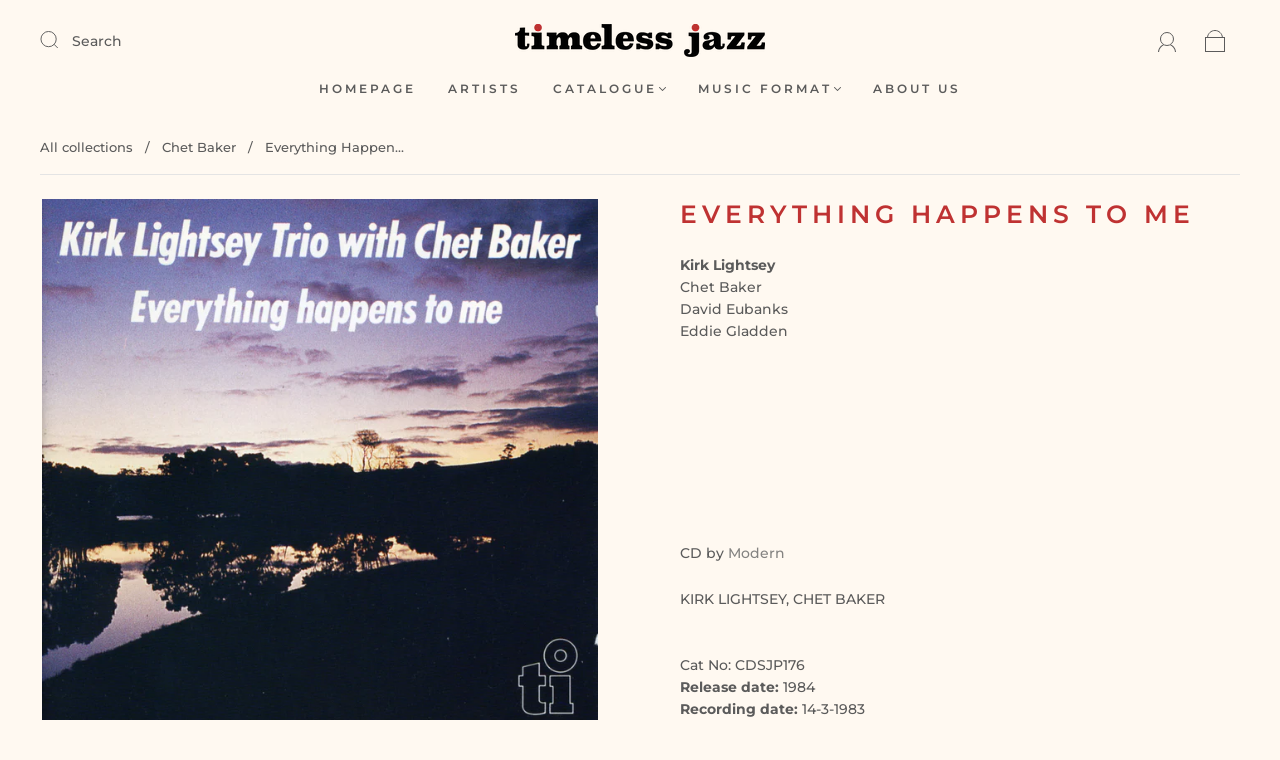

--- FILE ---
content_type: text/html; charset=utf-8
request_url: https://timelessjazz.com/collections/chet-baker-3/products/cdsjp176
body_size: 73664
content:
<!doctype html>
<html class="no-js" lang="en">
<head>


<meta charset="utf-8">
<meta http-equiv="X-UA-Compatible" content="IE=edge,chrome=1">

<title>
  KIRK LIGHTSEY, CHET BAKER

  

  

  
    &#8211; Timeless Records
  
</title>


  <meta name="description" content="KIRK LIGHTSEY, CHET BAKER Cat No: CDSJP176 Release date: 1984 Recording date: 14-3-1983 Recording Location: MonsterLabel: Modern  " />



  <link rel="shortcut icon" href="//timelessjazz.com/cdn/shop/files/Oak_Flavion_32x32.png?v=1633690242" type="image">


<link rel="canonical" href="https://timelessjazz.com/products/cdsjp176" />
<meta name="viewport" content="width=device-width" />

<!-- Social Meta Information -->





<meta property="og:site_name" content="Timeless Records">
<meta property="og:url" content="https://timelessjazz.com/products/cdsjp176">
<meta property="og:title" content="KIRK LIGHTSEY, CHET BAKER">
<meta property="og:type" content="product">
<meta property="og:description" content="KIRK LIGHTSEY, CHET BAKER Cat No: CDSJP176 Release date: 1984 Recording date: 14-3-1983 Recording Location: MonsterLabel: Modern  ">

<meta property="og:image" content="http://timelessjazz.com/cdn/shop/products/8711458017633_1200x1200.jpg?v=1647347864">
<meta property="og:image:secure_url" content="https://timelessjazz.com/cdn/shop/products/8711458017633_1200x1200.jpg?v=1647347864">
<meta property="og:image:width" content="1200">
<meta property="og:image:height" content="1200">


  <meta property="og:price:amount" content="15,00">
  <meta property="og:price:currency" content="EUR">



<meta name="twitter:card" content="summary_large_image">
<meta name="twitter:title" content="KIRK LIGHTSEY, CHET BAKER">
<meta name="twitter:description" content="KIRK LIGHTSEY, CHET BAKER Cat No: CDSJP176 Release date: 1984 Recording date: 14-3-1983 Recording Location: MonsterLabel: Modern  ">


  <script type="application/ld+json">
    {
      "@context": "http://schema.org",
      "@type": "Product",
      "name": "Everything Happens to Me",
      "brand": "Modern",
      "image": "//timelessjazz.com/cdn/shop/products/8711458017633_grande.jpg?v=1647347864",
      "url": "https://timelessjazz.com/products/cdsjp176",
      "offers": {
        "@type": "AggregateOffer",
        "priceCurrency": "EUR",
        "lowPrice": "€15,00",
        "highPrice": "€15,00",
        "itemCondition": "http://schema.org/New",
        "availability": "http://schema.org/InStock",
        "offerCount": "1",
        "offers": [
          
            {
              "@type": "Offer",
              "name": "Everything Happens to Me — Default Title",
              "availability": "http://schema.org/InStock",
              "priceCurrency": "EUR",
              "price": "€15,00"
            }
          
        ]
      }
    }
  </script>


  <script>window.performance && window.performance.mark && window.performance.mark('shopify.content_for_header.start');</script><meta id="shopify-digital-wallet" name="shopify-digital-wallet" content="/58615136447/digital_wallets/dialog">
<meta name="shopify-checkout-api-token" content="47b2c42f5b00a9ebf13a4f4d47db78d4">
<link rel="alternate" type="application/json+oembed" href="https://timelessjazz.com/products/cdsjp176.oembed">
<script async="async" src="/checkouts/internal/preloads.js?locale=en-NL"></script>
<link rel="preconnect" href="https://shop.app" crossorigin="anonymous">
<script async="async" src="https://shop.app/checkouts/internal/preloads.js?locale=en-NL&shop_id=58615136447" crossorigin="anonymous"></script>
<script id="apple-pay-shop-capabilities" type="application/json">{"shopId":58615136447,"countryCode":"NL","currencyCode":"EUR","merchantCapabilities":["supports3DS"],"merchantId":"gid:\/\/shopify\/Shop\/58615136447","merchantName":"Timeless Records","requiredBillingContactFields":["postalAddress","email"],"requiredShippingContactFields":["postalAddress","email"],"shippingType":"shipping","supportedNetworks":["visa","maestro","masterCard","amex"],"total":{"type":"pending","label":"Timeless Records","amount":"1.00"},"shopifyPaymentsEnabled":true,"supportsSubscriptions":true}</script>
<script id="shopify-features" type="application/json">{"accessToken":"47b2c42f5b00a9ebf13a4f4d47db78d4","betas":["rich-media-storefront-analytics"],"domain":"timelessjazz.com","predictiveSearch":true,"shopId":58615136447,"locale":"en"}</script>
<script>var Shopify = Shopify || {};
Shopify.shop = "timelessrecords.myshopify.com";
Shopify.locale = "en";
Shopify.currency = {"active":"EUR","rate":"1.0"};
Shopify.country = "NL";
Shopify.theme = {"name":"Capital | Eight 12\/12","id":155946877262,"schema_name":"Capital","schema_version":"31.0.4","theme_store_id":812,"role":"main"};
Shopify.theme.handle = "null";
Shopify.theme.style = {"id":null,"handle":null};
Shopify.cdnHost = "timelessjazz.com/cdn";
Shopify.routes = Shopify.routes || {};
Shopify.routes.root = "/";</script>
<script type="module">!function(o){(o.Shopify=o.Shopify||{}).modules=!0}(window);</script>
<script>!function(o){function n(){var o=[];function n(){o.push(Array.prototype.slice.apply(arguments))}return n.q=o,n}var t=o.Shopify=o.Shopify||{};t.loadFeatures=n(),t.autoloadFeatures=n()}(window);</script>
<script>
  window.ShopifyPay = window.ShopifyPay || {};
  window.ShopifyPay.apiHost = "shop.app\/pay";
  window.ShopifyPay.redirectState = null;
</script>
<script id="shop-js-analytics" type="application/json">{"pageType":"product"}</script>
<script defer="defer" async type="module" src="//timelessjazz.com/cdn/shopifycloud/shop-js/modules/v2/client.init-shop-cart-sync_C5BV16lS.en.esm.js"></script>
<script defer="defer" async type="module" src="//timelessjazz.com/cdn/shopifycloud/shop-js/modules/v2/chunk.common_CygWptCX.esm.js"></script>
<script type="module">
  await import("//timelessjazz.com/cdn/shopifycloud/shop-js/modules/v2/client.init-shop-cart-sync_C5BV16lS.en.esm.js");
await import("//timelessjazz.com/cdn/shopifycloud/shop-js/modules/v2/chunk.common_CygWptCX.esm.js");

  window.Shopify.SignInWithShop?.initShopCartSync?.({"fedCMEnabled":true,"windoidEnabled":true});

</script>
<script>
  window.Shopify = window.Shopify || {};
  if (!window.Shopify.featureAssets) window.Shopify.featureAssets = {};
  window.Shopify.featureAssets['shop-js'] = {"shop-cart-sync":["modules/v2/client.shop-cart-sync_ZFArdW7E.en.esm.js","modules/v2/chunk.common_CygWptCX.esm.js"],"init-fed-cm":["modules/v2/client.init-fed-cm_CmiC4vf6.en.esm.js","modules/v2/chunk.common_CygWptCX.esm.js"],"shop-button":["modules/v2/client.shop-button_tlx5R9nI.en.esm.js","modules/v2/chunk.common_CygWptCX.esm.js"],"shop-cash-offers":["modules/v2/client.shop-cash-offers_DOA2yAJr.en.esm.js","modules/v2/chunk.common_CygWptCX.esm.js","modules/v2/chunk.modal_D71HUcav.esm.js"],"init-windoid":["modules/v2/client.init-windoid_sURxWdc1.en.esm.js","modules/v2/chunk.common_CygWptCX.esm.js"],"shop-toast-manager":["modules/v2/client.shop-toast-manager_ClPi3nE9.en.esm.js","modules/v2/chunk.common_CygWptCX.esm.js"],"init-shop-email-lookup-coordinator":["modules/v2/client.init-shop-email-lookup-coordinator_B8hsDcYM.en.esm.js","modules/v2/chunk.common_CygWptCX.esm.js"],"init-shop-cart-sync":["modules/v2/client.init-shop-cart-sync_C5BV16lS.en.esm.js","modules/v2/chunk.common_CygWptCX.esm.js"],"avatar":["modules/v2/client.avatar_BTnouDA3.en.esm.js"],"pay-button":["modules/v2/client.pay-button_FdsNuTd3.en.esm.js","modules/v2/chunk.common_CygWptCX.esm.js"],"init-customer-accounts":["modules/v2/client.init-customer-accounts_DxDtT_ad.en.esm.js","modules/v2/client.shop-login-button_C5VAVYt1.en.esm.js","modules/v2/chunk.common_CygWptCX.esm.js","modules/v2/chunk.modal_D71HUcav.esm.js"],"init-shop-for-new-customer-accounts":["modules/v2/client.init-shop-for-new-customer-accounts_ChsxoAhi.en.esm.js","modules/v2/client.shop-login-button_C5VAVYt1.en.esm.js","modules/v2/chunk.common_CygWptCX.esm.js","modules/v2/chunk.modal_D71HUcav.esm.js"],"shop-login-button":["modules/v2/client.shop-login-button_C5VAVYt1.en.esm.js","modules/v2/chunk.common_CygWptCX.esm.js","modules/v2/chunk.modal_D71HUcav.esm.js"],"init-customer-accounts-sign-up":["modules/v2/client.init-customer-accounts-sign-up_CPSyQ0Tj.en.esm.js","modules/v2/client.shop-login-button_C5VAVYt1.en.esm.js","modules/v2/chunk.common_CygWptCX.esm.js","modules/v2/chunk.modal_D71HUcav.esm.js"],"shop-follow-button":["modules/v2/client.shop-follow-button_Cva4Ekp9.en.esm.js","modules/v2/chunk.common_CygWptCX.esm.js","modules/v2/chunk.modal_D71HUcav.esm.js"],"checkout-modal":["modules/v2/client.checkout-modal_BPM8l0SH.en.esm.js","modules/v2/chunk.common_CygWptCX.esm.js","modules/v2/chunk.modal_D71HUcav.esm.js"],"lead-capture":["modules/v2/client.lead-capture_Bi8yE_yS.en.esm.js","modules/v2/chunk.common_CygWptCX.esm.js","modules/v2/chunk.modal_D71HUcav.esm.js"],"shop-login":["modules/v2/client.shop-login_D6lNrXab.en.esm.js","modules/v2/chunk.common_CygWptCX.esm.js","modules/v2/chunk.modal_D71HUcav.esm.js"],"payment-terms":["modules/v2/client.payment-terms_CZxnsJam.en.esm.js","modules/v2/chunk.common_CygWptCX.esm.js","modules/v2/chunk.modal_D71HUcav.esm.js"]};
</script>
<script>(function() {
  var isLoaded = false;
  function asyncLoad() {
    if (isLoaded) return;
    isLoaded = true;
    var urls = ["https:\/\/apps.pixelsafari.net\/shopify\/vendor\/vendor-collections.js?shop=timelessrecords.myshopify.com","https:\/\/apps.pixelsafari.net\/shopify\/vendor\/vendor-collections.js?shop=timelessrecords.myshopify.com","https:\/\/apps.pixelsafari.net\/shopify\/vendor\/vendor-collections.js?shop=timelessrecords.myshopify.com","https:\/\/apps.pixelsafari.net\/shopify\/vendor\/vendor-collections.js?shop=timelessrecords.myshopify.com","https:\/\/apps.pixelsafari.net\/shopify\/vendor\/vendor-collections.js?shop=timelessrecords.myshopify.com","https:\/\/apps.pixelsafari.net\/shopify\/vendor\/vendor-collections.js?shop=timelessrecords.myshopify.com","https:\/\/apps.pixelsafari.net\/shopify\/vendor\/vendor-collections.js?shop=timelessrecords.myshopify.com","https:\/\/apps.pixelsafari.net\/shopify\/vendor\/vendor-collections.js?shop=timelessrecords.myshopify.com","https:\/\/apps.pixelsafari.net\/shopify\/vendor\/vendor-collections.js?shop=timelessrecords.myshopify.com","https:\/\/apps.pixelsafari.net\/shopify\/vendor\/vendor-collections.js?shop=timelessrecords.myshopify.com","https:\/\/apps.pixelsafari.net\/shopify\/vendor\/vendor-collections.js?shop=timelessrecords.myshopify.com","https:\/\/apps.pixelsafari.net\/shopify\/vendor\/vendor-collections.js?shop=timelessrecords.myshopify.com","https:\/\/apps.pixelsafari.net\/shopify\/vendor\/vendor-collections.js?shop=timelessrecords.myshopify.com","https:\/\/apps.pixelsafari.net\/shopify\/vendor\/vendor-collections.js?shop=timelessrecords.myshopify.com","https:\/\/apps.pixelsafari.net\/shopify\/vendor\/vendor-collections.js?shop=timelessrecords.myshopify.com","https:\/\/apps.pixelsafari.net\/shopify\/vendor\/vendor-collections.js?shop=timelessrecords.myshopify.com","https:\/\/apps.pixelsafari.net\/shopify\/vendor\/vendor-collections.js?shop=timelessrecords.myshopify.com","https:\/\/apps.pixelsafari.net\/shopify\/vendor\/vendor-collections.js?shop=timelessrecords.myshopify.com","https:\/\/apps.pixelsafari.net\/shopify\/vendor\/vendor-collections.js?shop=timelessrecords.myshopify.com","https:\/\/apps.pixelsafari.net\/shopify\/vendor\/vendor-collections.js?shop=timelessrecords.myshopify.com","https:\/\/apps.pixelsafari.net\/shopify\/vendor\/vendor-collections.js?shop=timelessrecords.myshopify.com","https:\/\/apps.pixelsafari.net\/shopify\/vendor\/vendor-collections.js?shop=timelessrecords.myshopify.com","https:\/\/apps.pixelsafari.net\/shopify\/vendor\/vendor-collections.js?shop=timelessrecords.myshopify.com","https:\/\/apps.pixelsafari.net\/shopify\/vendor\/vendor-collections.js?shop=timelessrecords.myshopify.com","https:\/\/apps.pixelsafari.net\/shopify\/vendor\/vendor-collections.js?shop=timelessrecords.myshopify.com","https:\/\/apps.pixelsafari.net\/shopify\/vendor\/vendor-collections.js?shop=timelessrecords.myshopify.com","https:\/\/apps.pixelsafari.net\/shopify\/vendor\/vendor-collections.js?shop=timelessrecords.myshopify.com","https:\/\/apps.pixelsafari.net\/shopify\/vendor\/vendor-collections.js?shop=timelessrecords.myshopify.com","https:\/\/apps.pixelsafari.net\/shopify\/vendor\/vendor-collections.js?shop=timelessrecords.myshopify.com","https:\/\/apps.pixelsafari.net\/shopify\/vendor\/vendor-collections.js?shop=timelessrecords.myshopify.com","https:\/\/apps.pixelsafari.net\/shopify\/vendor\/vendor-collections.js?shop=timelessrecords.myshopify.com","https:\/\/apps.pixelsafari.net\/shopify\/vendor\/vendor-collections.js?shop=timelessrecords.myshopify.com","https:\/\/apps.pixelsafari.net\/shopify\/vendor\/vendor-collections.js?shop=timelessrecords.myshopify.com","https:\/\/apps.pixelsafari.net\/shopify\/vendor\/vendor-collections.js?shop=timelessrecords.myshopify.com","https:\/\/apps.pixelsafari.net\/shopify\/vendor\/vendor-collections.js?shop=timelessrecords.myshopify.com","https:\/\/apps.pixelsafari.net\/shopify\/vendor\/vendor-collections.js?shop=timelessrecords.myshopify.com","https:\/\/apps.pixelsafari.net\/shopify\/vendor\/vendor-collections.js?shop=timelessrecords.myshopify.com","https:\/\/apps.pixelsafari.net\/shopify\/vendor\/vendor-collections.js?shop=timelessrecords.myshopify.com","https:\/\/apps.pixelsafari.net\/shopify\/vendor\/vendor-collections.js?shop=timelessrecords.myshopify.com","https:\/\/apps.pixelsafari.net\/shopify\/vendor\/vendor-collections.js?shop=timelessrecords.myshopify.com","https:\/\/apps.pixelsafari.net\/shopify\/vendor\/vendor-collections.js?shop=timelessrecords.myshopify.com","https:\/\/apps.pixelsafari.net\/shopify\/vendor\/vendor-collections.js?shop=timelessrecords.myshopify.com","https:\/\/apps.pixelsafari.net\/shopify\/vendor\/vendor-collections.js?shop=timelessrecords.myshopify.com","https:\/\/apps.pixelsafari.net\/shopify\/vendor\/vendor-collections.js?shop=timelessrecords.myshopify.com","https:\/\/apps.pixelsafari.net\/shopify\/vendor\/vendor-collections.js?shop=timelessrecords.myshopify.com","https:\/\/apps.pixelsafari.net\/shopify\/vendor\/vendor-collections.js?shop=timelessrecords.myshopify.com","https:\/\/apps.pixelsafari.net\/shopify\/vendor\/vendor-collections.js?shop=timelessrecords.myshopify.com","https:\/\/apps.pixelsafari.net\/shopify\/vendor\/vendor-collections.js?shop=timelessrecords.myshopify.com","https:\/\/apps.pixelsafari.net\/shopify\/vendor\/vendor-collections.js?shop=timelessrecords.myshopify.com","https:\/\/apps.pixelsafari.net\/shopify\/vendor\/vendor-collections.js?shop=timelessrecords.myshopify.com","https:\/\/apps.pixelsafari.net\/shopify\/vendor\/vendor-collections.js?shop=timelessrecords.myshopify.com","https:\/\/apps.pixelsafari.net\/shopify\/vendor\/vendor-collections.js?shop=timelessrecords.myshopify.com","https:\/\/apps.pixelsafari.net\/shopify\/vendor\/vendor-collections.js?shop=timelessrecords.myshopify.com","https:\/\/apps.pixelsafari.net\/shopify\/vendor\/vendor-collections.js?shop=timelessrecords.myshopify.com","https:\/\/apps.pixelsafari.net\/shopify\/vendor\/vendor-collections.js?shop=timelessrecords.myshopify.com","https:\/\/apps.pixelsafari.net\/shopify\/vendor\/vendor-collections.js?shop=timelessrecords.myshopify.com","https:\/\/apps.pixelsafari.net\/shopify\/vendor\/vendor-collections.js?shop=timelessrecords.myshopify.com","https:\/\/apps.pixelsafari.net\/shopify\/vendor\/vendor-collections.js?shop=timelessrecords.myshopify.com","https:\/\/apps.pixelsafari.net\/shopify\/vendor\/vendor-collections.js?shop=timelessrecords.myshopify.com","https:\/\/apps.pixelsafari.net\/shopify\/vendor\/vendor-collections.js?shop=timelessrecords.myshopify.com","https:\/\/apps.pixelsafari.net\/shopify\/vendor\/vendor-collections.js?shop=timelessrecords.myshopify.com","https:\/\/apps.pixelsafari.net\/shopify\/vendor\/vendor-collections.js?shop=timelessrecords.myshopify.com","https:\/\/apps.pixelsafari.net\/shopify\/vendor\/vendor-collections.js?shop=timelessrecords.myshopify.com","https:\/\/apps.pixelsafari.net\/shopify\/vendor\/vendor-collections.js?shop=timelessrecords.myshopify.com","https:\/\/apps.pixelsafari.net\/shopify\/vendor\/vendor-collections.js?shop=timelessrecords.myshopify.com","https:\/\/apps.pixelsafari.net\/shopify\/vendor\/vendor-collections.js?shop=timelessrecords.myshopify.com"];
    for (var i = 0; i < urls.length; i++) {
      var s = document.createElement('script');
      s.type = 'text/javascript';
      s.async = true;
      s.src = urls[i];
      var x = document.getElementsByTagName('script')[0];
      x.parentNode.insertBefore(s, x);
    }
  };
  if(window.attachEvent) {
    window.attachEvent('onload', asyncLoad);
  } else {
    window.addEventListener('load', asyncLoad, false);
  }
})();</script>
<script id="__st">var __st={"a":58615136447,"offset":3600,"reqid":"9112b844-9340-4fa0-8097-03da9ad9e4f1-1768663125","pageurl":"timelessjazz.com\/collections\/chet-baker-3\/products\/cdsjp176","u":"6d8e9459d6d2","p":"product","rtyp":"product","rid":7151408349375};</script>
<script>window.ShopifyPaypalV4VisibilityTracking = true;</script>
<script id="captcha-bootstrap">!function(){'use strict';const t='contact',e='account',n='new_comment',o=[[t,t],['blogs',n],['comments',n],[t,'customer']],c=[[e,'customer_login'],[e,'guest_login'],[e,'recover_customer_password'],[e,'create_customer']],r=t=>t.map((([t,e])=>`form[action*='/${t}']:not([data-nocaptcha='true']) input[name='form_type'][value='${e}']`)).join(','),a=t=>()=>t?[...document.querySelectorAll(t)].map((t=>t.form)):[];function s(){const t=[...o],e=r(t);return a(e)}const i='password',u='form_key',d=['recaptcha-v3-token','g-recaptcha-response','h-captcha-response',i],f=()=>{try{return window.sessionStorage}catch{return}},m='__shopify_v',_=t=>t.elements[u];function p(t,e,n=!1){try{const o=window.sessionStorage,c=JSON.parse(o.getItem(e)),{data:r}=function(t){const{data:e,action:n}=t;return t[m]||n?{data:e,action:n}:{data:t,action:n}}(c);for(const[e,n]of Object.entries(r))t.elements[e]&&(t.elements[e].value=n);n&&o.removeItem(e)}catch(o){console.error('form repopulation failed',{error:o})}}const l='form_type',E='cptcha';function T(t){t.dataset[E]=!0}const w=window,h=w.document,L='Shopify',v='ce_forms',y='captcha';let A=!1;((t,e)=>{const n=(g='f06e6c50-85a8-45c8-87d0-21a2b65856fe',I='https://cdn.shopify.com/shopifycloud/storefront-forms-hcaptcha/ce_storefront_forms_captcha_hcaptcha.v1.5.2.iife.js',D={infoText:'Protected by hCaptcha',privacyText:'Privacy',termsText:'Terms'},(t,e,n)=>{const o=w[L][v],c=o.bindForm;if(c)return c(t,g,e,D).then(n);var r;o.q.push([[t,g,e,D],n]),r=I,A||(h.body.append(Object.assign(h.createElement('script'),{id:'captcha-provider',async:!0,src:r})),A=!0)});var g,I,D;w[L]=w[L]||{},w[L][v]=w[L][v]||{},w[L][v].q=[],w[L][y]=w[L][y]||{},w[L][y].protect=function(t,e){n(t,void 0,e),T(t)},Object.freeze(w[L][y]),function(t,e,n,w,h,L){const[v,y,A,g]=function(t,e,n){const i=e?o:[],u=t?c:[],d=[...i,...u],f=r(d),m=r(i),_=r(d.filter((([t,e])=>n.includes(e))));return[a(f),a(m),a(_),s()]}(w,h,L),I=t=>{const e=t.target;return e instanceof HTMLFormElement?e:e&&e.form},D=t=>v().includes(t);t.addEventListener('submit',(t=>{const e=I(t);if(!e)return;const n=D(e)&&!e.dataset.hcaptchaBound&&!e.dataset.recaptchaBound,o=_(e),c=g().includes(e)&&(!o||!o.value);(n||c)&&t.preventDefault(),c&&!n&&(function(t){try{if(!f())return;!function(t){const e=f();if(!e)return;const n=_(t);if(!n)return;const o=n.value;o&&e.removeItem(o)}(t);const e=Array.from(Array(32),(()=>Math.random().toString(36)[2])).join('');!function(t,e){_(t)||t.append(Object.assign(document.createElement('input'),{type:'hidden',name:u})),t.elements[u].value=e}(t,e),function(t,e){const n=f();if(!n)return;const o=[...t.querySelectorAll(`input[type='${i}']`)].map((({name:t})=>t)),c=[...d,...o],r={};for(const[a,s]of new FormData(t).entries())c.includes(a)||(r[a]=s);n.setItem(e,JSON.stringify({[m]:1,action:t.action,data:r}))}(t,e)}catch(e){console.error('failed to persist form',e)}}(e),e.submit())}));const S=(t,e)=>{t&&!t.dataset[E]&&(n(t,e.some((e=>e===t))),T(t))};for(const o of['focusin','change'])t.addEventListener(o,(t=>{const e=I(t);D(e)&&S(e,y())}));const B=e.get('form_key'),M=e.get(l),P=B&&M;t.addEventListener('DOMContentLoaded',(()=>{const t=y();if(P)for(const e of t)e.elements[l].value===M&&p(e,B);[...new Set([...A(),...v().filter((t=>'true'===t.dataset.shopifyCaptcha))])].forEach((e=>S(e,t)))}))}(h,new URLSearchParams(w.location.search),n,t,e,['guest_login'])})(!0,!0)}();</script>
<script integrity="sha256-4kQ18oKyAcykRKYeNunJcIwy7WH5gtpwJnB7kiuLZ1E=" data-source-attribution="shopify.loadfeatures" defer="defer" src="//timelessjazz.com/cdn/shopifycloud/storefront/assets/storefront/load_feature-a0a9edcb.js" crossorigin="anonymous"></script>
<script crossorigin="anonymous" defer="defer" src="//timelessjazz.com/cdn/shopifycloud/storefront/assets/shopify_pay/storefront-65b4c6d7.js?v=20250812"></script>
<script data-source-attribution="shopify.dynamic_checkout.dynamic.init">var Shopify=Shopify||{};Shopify.PaymentButton=Shopify.PaymentButton||{isStorefrontPortableWallets:!0,init:function(){window.Shopify.PaymentButton.init=function(){};var t=document.createElement("script");t.src="https://timelessjazz.com/cdn/shopifycloud/portable-wallets/latest/portable-wallets.en.js",t.type="module",document.head.appendChild(t)}};
</script>
<script data-source-attribution="shopify.dynamic_checkout.buyer_consent">
  function portableWalletsHideBuyerConsent(e){var t=document.getElementById("shopify-buyer-consent"),n=document.getElementById("shopify-subscription-policy-button");t&&n&&(t.classList.add("hidden"),t.setAttribute("aria-hidden","true"),n.removeEventListener("click",e))}function portableWalletsShowBuyerConsent(e){var t=document.getElementById("shopify-buyer-consent"),n=document.getElementById("shopify-subscription-policy-button");t&&n&&(t.classList.remove("hidden"),t.removeAttribute("aria-hidden"),n.addEventListener("click",e))}window.Shopify?.PaymentButton&&(window.Shopify.PaymentButton.hideBuyerConsent=portableWalletsHideBuyerConsent,window.Shopify.PaymentButton.showBuyerConsent=portableWalletsShowBuyerConsent);
</script>
<script data-source-attribution="shopify.dynamic_checkout.cart.bootstrap">document.addEventListener("DOMContentLoaded",(function(){function t(){return document.querySelector("shopify-accelerated-checkout-cart, shopify-accelerated-checkout")}if(t())Shopify.PaymentButton.init();else{new MutationObserver((function(e,n){t()&&(Shopify.PaymentButton.init(),n.disconnect())})).observe(document.body,{childList:!0,subtree:!0})}}));
</script>
<link id="shopify-accelerated-checkout-styles" rel="stylesheet" media="screen" href="https://timelessjazz.com/cdn/shopifycloud/portable-wallets/latest/accelerated-checkout-backwards-compat.css" crossorigin="anonymous">
<style id="shopify-accelerated-checkout-cart">
        #shopify-buyer-consent {
  margin-top: 1em;
  display: inline-block;
  width: 100%;
}

#shopify-buyer-consent.hidden {
  display: none;
}

#shopify-subscription-policy-button {
  background: none;
  border: none;
  padding: 0;
  text-decoration: underline;
  font-size: inherit;
  cursor: pointer;
}

#shopify-subscription-policy-button::before {
  box-shadow: none;
}

      </style>

<script>window.performance && window.performance.mark && window.performance.mark('shopify.content_for_header.end');</script>
  <style>




@font-face {
  font-family: Montserrat;
  font-weight: 500;
  font-style: normal;
  font-display: swap;
  src: url("//timelessjazz.com/cdn/fonts/montserrat/montserrat_n5.07ef3781d9c78c8b93c98419da7ad4fbeebb6635.woff2") format("woff2"),
       url("//timelessjazz.com/cdn/fonts/montserrat/montserrat_n5.adf9b4bd8b0e4f55a0b203cdd84512667e0d5e4d.woff") format("woff");
}

@font-face {
  font-family: Montserrat;
  font-weight: 600;
  font-style: normal;
  font-display: swap;
  src: url("//timelessjazz.com/cdn/fonts/montserrat/montserrat_n6.1326b3e84230700ef15b3a29fb520639977513e0.woff2") format("woff2"),
       url("//timelessjazz.com/cdn/fonts/montserrat/montserrat_n6.652f051080eb14192330daceed8cd53dfdc5ead9.woff") format("woff");
}


  @font-face {
  font-family: Montserrat;
  font-weight: 700;
  font-style: normal;
  font-display: swap;
  src: url("//timelessjazz.com/cdn/fonts/montserrat/montserrat_n7.3c434e22befd5c18a6b4afadb1e3d77c128c7939.woff2") format("woff2"),
       url("//timelessjazz.com/cdn/fonts/montserrat/montserrat_n7.5d9fa6e2cae713c8fb539a9876489d86207fe957.woff") format("woff");
}




  @font-face {
  font-family: Montserrat;
  font-weight: 500;
  font-style: italic;
  font-display: swap;
  src: url("//timelessjazz.com/cdn/fonts/montserrat/montserrat_i5.d3a783eb0cc26f2fda1e99d1dfec3ebaea1dc164.woff2") format("woff2"),
       url("//timelessjazz.com/cdn/fonts/montserrat/montserrat_i5.76d414ea3d56bb79ef992a9c62dce2e9063bc062.woff") format("woff");
}




  @font-face {
  font-family: Montserrat;
  font-weight: 700;
  font-style: italic;
  font-display: swap;
  src: url("//timelessjazz.com/cdn/fonts/montserrat/montserrat_i7.a0d4a463df4f146567d871890ffb3c80408e7732.woff2") format("woff2"),
       url("//timelessjazz.com/cdn/fonts/montserrat/montserrat_i7.f6ec9f2a0681acc6f8152c40921d2a4d2e1a2c78.woff") format("woff");
}




  @font-face {
  font-family: Montserrat;
  font-weight: 900;
  font-style: normal;
  font-display: swap;
  src: url("//timelessjazz.com/cdn/fonts/montserrat/montserrat_n9.680ded1be351aa3bf3b3650ac5f6df485af8a07c.woff2") format("woff2"),
       url("//timelessjazz.com/cdn/fonts/montserrat/montserrat_n9.0cc5aaeff26ef35c23b69a061997d78c9697a382.woff") format("woff");
}




  @font-face {
  font-family: Montserrat;
  font-weight: 600;
  font-style: italic;
  font-display: swap;
  src: url("//timelessjazz.com/cdn/fonts/montserrat/montserrat_i6.e90155dd2f004112a61c0322d66d1f59dadfa84b.woff2") format("woff2"),
       url("//timelessjazz.com/cdn/fonts/montserrat/montserrat_i6.41470518d8e9d7f1bcdd29a447c2397e5393943f.woff") format("woff");
}




  @font-face {
  font-family: Montserrat;
  font-weight: 900;
  font-style: italic;
  font-display: swap;
  src: url("//timelessjazz.com/cdn/fonts/montserrat/montserrat_i9.cd566e55c5982a3a39b3949665a79c881e095b14.woff2") format("woff2"),
       url("//timelessjazz.com/cdn/fonts/montserrat/montserrat_i9.b18527943b7f5bc1488b82e39deb595a73d3e645.woff") format("woff");
}



:root {
  --link-color: #315aac;
  --link-color-opacity-90: rgba(49, 90, 172, 0.9);
  --link-color-opacity-50: rgba(49, 90, 172, 0.5);
  --link-color-opacity-30: rgba(49, 90, 172, 0.3);
  --link-color-opacity-10: rgba(49, 90, 172, 0.1);
  --link-color-2: #315aac;

  --background-color: #fff9f1;
  --background-color-opacity-0: rgba(255, 249, 241, 0);
  --background-color-opacity-90: rgba(255, 249, 241, 0.9);

  --body-color: #5b5b5b;
  --body-color-opacity-10: rgba(91, 91, 91, 0.1);
  --body-color-opacity-20: rgba(91, 91, 91, 0.2);
  --body-color-opacity-80: rgba(91, 91, 91, 0.8);

  --border-color: #e4e4e4;
  --border-color-opacity-80: rgba(228, 228, 228, 0.8);
  
  --header-color: #bf3232;
  --header-text-color-opacity-80: rgba(91, 91, 91, 0.8);
  --header-color-opacity-90: rgba(191, 50, 50, 0.9);
  --header-color-opacity-80: rgba(191, 50, 50, 0.8);
  --header-color-opacity-70: rgba(191, 50, 50, 0.7);
  --header-color-opacity-60: rgba(191, 50, 50, 0.6);
  --header-color-opacity-50: rgba(191, 50, 50, 0.5);
  --header-color-opacity-40: rgba(191, 50, 50, 0.4);
  --header-color-opacity-30: rgba(191, 50, 50, 0.3);
  --header-color-opacity-20: rgba(191, 50, 50, 0.2);
  --header-color-opacity-10: rgba(191, 50, 50, 0.1);
  --meta-color: #848381;
  --outline-color: Highlight;

  
  
    --button-svg-hover-fill: #686868;
    --button-background-hover: #686868;
  

  
  
    --link-hover-color: #3d66ba;
  

  --primary-weight-normal: 500;
  --primary-weight-bold: 700;

  --primary-font: Montserrat, sans-serif;
  --primary-font-weight: 500;
  --primary-font-style: normal;

  --secondary-weight-normal: 600;
  --secondary-weight-bold: 900;

  --secondary-font: Montserrat, sans-serif;
  --secondary-font-weight: 600;
  --secondary-font-style: normal;

  --body-font: var(--primary-font);
  --body-font-weight: var(--primary-font-weight);
  --body-font-style: var(--primary-font-style);
  --body-size: 14px;
  --body-size-mobile: 16px;

  --header-font: var(--secondary-font);
  --header-font-weight: var(--secondary-font-weight);
  --header-font-style: var(--secondary-font-style);
  --heading-size: 20px;

  
    --subheading-size: 12px;
  

  --navigation-font-size: 12px;
  --navigation-letter-spacing: 3px;

  --meta-font: var(--primary-font);
  --meta-weight: var(--body-font-weight);

  
  

  
    --lightness: 55%;
  

  
    --saturation: 56%;
  

  --sale-color: hsl(0, var(--saturation), var(--lightness));
  --error-color: #DE3618;
  --success-color: #108043;
  --button-color: #ffffff;
  --button-background: #5b5b5b;
  --button-disabled-color: #EEEEEE;
  --button-disabled-background: gray;
  --input-background: var(--background-color);
  --input-border: var(--border-color);
  --input-color: var(--body-color);
  --input-placeholder-color: var(--meta-color);
  --custom-badge-background: #5b5b5b;

  
  
    --custom-badge-background-alt:  #c1c1c1;
  

  
    --custom-badge-text-alt: #ffe3be;
  

  --dropdown-background-hover: #ffe3be;

  --new-border-color: #dadada;
  --new-background-color: #fff0dd;

  --new-border-color2: #d0d0d0;
  --new-background-color2: #ffe8c8;

  --new-border-color3: #c5c5c5;
  --new-background-color3: #ffdfb4;

  
  
    --button-font: Montserrat, sans-serif;
  

  --button-weight: 400;
  --button-letter-spacing: 2px;

  --header-background-color: #fff9f1;
  --header-text-color: #5b5b5b;
  --header-hover-background-color: rgba(91, 91, 91, 0.1);
  --header-fullbleed-color: #FFFFFF;
  --header-scroll-arrow-color: #cccccc;
  --header-scroll-background-alt: rgba(255, 255, 255, 0.2);

  --footer-hover-background-color: rgba(91, 91, 91, 0.1);

  --popup-background-color: #fff9f1;
  --popup-text-color: #5b5b5b;

  --badge-text: #ffffff;
  --sold-out-background: #bf3232;
  --sale-background: #bf3232;
  --low-stock-background: #5b5b5b;
  --new-product-background: #5b5b5b;
  --best-selling-background: #5b5b5b;

  --product-grid-placeholder-background: #fff2e2;
  --product-item-highlight-background: #ccd1e0;

  --module-sale-color: #ccd1e0;

  --border-background-color-mix-lighter: #faf5ee;
  --border-background-color-mix: #f7f3ed;
  --border-background-color-mix: #f4f1ec;
  --border-background-color-mix: #f2efeb;

  --header-letter-spacing: normal;
  
    --header-text-transform: uppercase;
    --header-letter-spacing: 0.2em;
  

  
    --navigation-text-transform: uppercase;
  

  
    --button-text-transform: uppercase;
  

  --form-success-background: #DBFBE9;
  --form-link-before: rgba(91, 91, 91, 0.3);
  --select-background: #f8f3eb;
  --error-background: #FBDFDA;

  
  
  
  
    --hover-background-color: #ffeacd;

    --slider-scroller-drag: #ffd8a4;
    --slider-arrows-svg: #ffc272;
    --slider-scroller-background: #ffecd2;
  

  --box-shadow: 0 2px 3px rgba(0,0,0,0.02), 0 3px 5px rgba(0,0,0,0.12), 0 6px 20px rgba(0,0,0,0.06);
  --box-shadow-reverse: 0 -2px 3px rgba(0,0,0,0.02), 0 -3px 5px rgba(0,0,0,0.12), 0 -6px 20px rgba(0,0,0,0.06);

  --video-wrapper-svg-background: ;
  --blog-item-background: #fcf6ee;

  --image-preloader: url(//timelessjazz.com/cdn/shop/t/9/assets/capitalPreloadImage.svg?v=111812199384656819951701682433);

  /* Shop Pay Installments variables */
  --color-body: #fff9f1;
  --color-bg: #fff9f1;
}

</style>

<link rel="preload" as="font" href="//timelessjazz.com/cdn/fonts/montserrat/montserrat_n5.07ef3781d9c78c8b93c98419da7ad4fbeebb6635.woff2" type="font/woff2" crossorigin><link rel="preload" as="font" href="//timelessjazz.com/cdn/fonts/montserrat/montserrat_n6.1326b3e84230700ef15b3a29fb520639977513e0.woff2" type="font/woff2" crossorigin>
    <link rel="preload" href="//timelessjazz.com/cdn/shop/t/9/assets/theme-product.min.css?v=117511308275688747031701682433" as="style">
    <link href="//timelessjazz.com/cdn/shop/t/9/assets/theme-product.min.css?v=117511308275688747031701682433" rel="stylesheet" type="text/css" media="all" />
  

  <link href="//timelessjazz.com/cdn/shop/t/9/assets/custom.css?v=60929843993882887651701682433" rel="stylesheet" type="text/css" media="all" />

  
<script>
  window.Theme = {};
  Theme = {"colorHeader":"#bf3232","colorBody":"#5b5b5b","colorLinks":"#315aac","colorBorder":"#e4e4e4","colorBackground":"#fff9f1","colorButtons":"#5b5b5b","colorButtonsText":"#ffffff","colorBadges":"#ffffff","soldOutBackground":"#bf3232","saleBackground":"#bf3232","lowStockBackground":"#5b5b5b","newProductBackground":"#5b5b5b","bestSellingBackground":"#5b5b5b","customBadgeBackground":"#5b5b5b","colorHeaderBackground":"#fff9f1","colorHeaderText":"#5b5b5b","fullBleedColor":"#FFFFFF","colorPopupBackground":"#fff9f1","colorPopupText":"#5b5b5b","secondaryFont":{"error":"json not allowed for this object"},"headingSize":"20px","headingCase":"uppercase","navigationFontSize":12,"navigationCase":"uppercase","navigationSpacing":3,"primaryFont":{"error":"json not allowed for this object"},"bodySize":14,"buttonFontWeight":"normal","buttonCase":"uppercase","buttonLetterSpacing":2,"sectionBtnLabel":"","sectionTextAlignment":"top right","sectionColorText":"#FFFFFF","sectionColorOverlay":"#000000","sectionOverlayOpacity":50,"collageLayoutEnabled":true,"collectionsPerRow":3,"expandCollections":false,"ajax_cart_method":"drawer","productColorSwatches":"","productSizeSwatches":"","show_second_image_on_hover":true,"productAnimateBadges":true,"show_vendor":true,"productStockLevel":10,"headerSearchStyle":"minimal","predictive_search_enabled":true,"predictive_search_products":true,"predictive_search_pages":true,"predictive_search_articles":true,"predictive_search_collections":true,"predictive_search_show_vendor":true,"predictive_search_show_price":true,"breadcrumbs":true,"shareFacebook":true,"shareTwitter":true,"sharePinterest":true,"shareFancy":true,"socialBehance":"","socialDribbble":"","socialFacebook":"","socialFlickr":"","socialInstagram":"","socialLinkedin":"","socialMedium":"","socialPinterest":"","socialProducthunt":"","socialTiktok":"","socialRss":"","socialTumblr":"","socialTwitter":"","socialVimeo":"","socialYoutube":"","favicon":"\/\/timelessjazz.com\/cdn\/shop\/files\/Oak_Flavion.png?v=1633690242","popupEnable":true,"popupTestMode":false,"popupHeading":"Subscribe Now","popupText":"\u003cp\u003eSubscribe now to our mailinglist to make sure you are in tune with our releases, artist, tours, discounts etc.\u003c\/p\u003e","popupImage":"\/\/timelessjazz.com\/cdn\/shop\/files\/Home_slider-chet.png?v=1633691573","popupTime":"7","popupDelay":4,"popupShowSocial":false,"popupShowNewsletter":true,"checkout_logo_position":"left","checkout_logo_size":"medium","checkout_body_background_color":"#fff9f1","checkout_input_background_color_mode":"white","checkout_sidebar_background_color":"#fff9f1","checkout_heading_font":"-apple-system, BlinkMacSystemFont, 'Segoe UI', Roboto, Helvetica, Arial, sans-serif, 'Apple Color Emoji', 'Segoe UI Emoji', 'Segoe UI Symbol'","checkout_body_font":"-apple-system, BlinkMacSystemFont, 'Segoe UI', Roboto, Helvetica, Arial, sans-serif, 'Apple Color Emoji', 'Segoe UI Emoji', 'Segoe UI Symbol'","checkout_accent_color":"#315aac","checkout_button_color":"#5b5b5b","checkout_error_color":"#bf3232","customer_layout":"customer_area"};
  Theme.moneyFormat = "€{{amount_with_comma_separator}}";

  

  Theme.localization = {};

  Theme.localization.account = {
    addressConfirmDelete: "Are you sure you wish to delete this address?",
    addressSelectProvince: "Select a State\/Province"
  };

  Theme.localization.collection = {
    brand: "Brand",
    type: "Type"
  };

  Theme.localization.product = {
    addToCart: "Add to Cart",
    soldOut: "Not available for purchase",
    onSale: "On Sale",
    unavailable: "Unavailable",
    added: "*item* has been added to your cart.",
    and_up: "+",
    lowStock: "Only *stock* left",
    viewProduct: "View product",
    percentOff: "*percent* off"
  };

  Theme.localization.cart = {
    itemRemoved: "{{ product_title }} has been removed from your cart.",
    shipping: {
      submit: "Get shipping estimate",
      calculating: "Calculating...",
      rate: "We found one shipping rate available for *address*.",
      rateMultiple: "We found *number_of_rates* shipping rates available for *address*, starting at *rate*.",
      rateEmpty: "Sorry, we do not ship to this destination.",
      rateValues: "*rate_title* at *rate*"
    },
    cart_item: "Item",
    added_to_cart: "Added to",
    removed_from_cart: "Removed from",
    saving: "Saving",
    cart_title: "Your cart",
    cart_subtotal: "Subtotal"
  };

  Theme.localization.search = {
    empty: "Sorry, your search returned no results.",
    viewAll: "View all",
    close: "Close search",
    clear: "Clear search input",
    products: "Products",
    pages: "Pages",
    articles: "Articles",
    collections: "Collections"
  };
</script>


  
<!-- BEGIN app block: shopify://apps/fontify/blocks/app-embed/334490e2-2153-4a2e-a452-e90bdeffa3cc --><link rel="preconnect" href="https://cdn.nitroapps.co" crossorigin=""><!-- Shop metafields --><style type="text/css" id="nitro-fontify" >
</style>
<script>
    console.log(null);
    console.log(null);
  </script><script
  type="text/javascript"
  id="fontify-scripts"
>
  
  (function () {
    // Prevent duplicate execution
    if (window.fontifyScriptInitialized) {
      return;
    }
    window.fontifyScriptInitialized = true;

    if (window.opener) {
      // Remove existing listener if any before adding new one
      if (window.fontifyMessageListener) {
        window.removeEventListener('message', window.fontifyMessageListener, false);
      }

      function watchClosedWindow() {
        let itv = setInterval(function () {
          if (!window.opener || window.opener.closed) {
            clearInterval(itv);
            window.close();
          }
        }, 1000);
      }

      // Helper function to inject scripts and links from vite-tag content
      function injectScript(encodedContent) {
        

        // Decode HTML entities
        const tempTextarea = document.createElement('textarea');
        tempTextarea.innerHTML = encodedContent;
        const viteContent = tempTextarea.value;

        // Parse HTML content
        const tempDiv = document.createElement('div');
        tempDiv.innerHTML = viteContent;

        // Track duplicates within tempDiv only
        const scriptIds = new Set();
        const scriptSrcs = new Set();
        const linkKeys = new Set();

        // Helper to clone element attributes
        function cloneAttributes(source, target) {
          Array.from(source.attributes).forEach(function(attr) {
            if (attr.name === 'crossorigin') {
              target.crossOrigin = attr.value;
            } else {
              target.setAttribute(attr.name, attr.value);
            }
          });
          if (source.textContent) {
            target.textContent = source.textContent;
          }
        }

        // Inject scripts (filter duplicates within tempDiv)
        tempDiv.querySelectorAll('script').forEach(function(script) {
          const scriptId = script.getAttribute('id');
          const scriptSrc = script.getAttribute('src');

          // Skip if duplicate in tempDiv
          if ((scriptId && scriptIds.has(scriptId)) || (scriptSrc && scriptSrcs.has(scriptSrc))) {
            return;
          }

          // Track script
          if (scriptId) scriptIds.add(scriptId);
          if (scriptSrc) scriptSrcs.add(scriptSrc);

          // Clone and inject
          const newScript = document.createElement('script');
          cloneAttributes(script, newScript);

          document.head.appendChild(newScript);
        });

        // Inject links (filter duplicates within tempDiv)
        tempDiv.querySelectorAll('link').forEach(function(link) {
          const linkHref = link.getAttribute('href');
          const linkRel = link.getAttribute('rel') || '';
          const key = linkHref + '|' + linkRel;

          // Skip if duplicate in tempDiv
          if (linkHref && linkKeys.has(key)) {
            return;
          }

          // Track link
          if (linkHref) linkKeys.add(key);

          // Clone and inject
          const newLink = document.createElement('link');
          cloneAttributes(link, newLink);
          document.head.appendChild(newLink);
        });
      }

      // Function to apply preview font data


      function receiveMessage(event) {
        watchClosedWindow();
        if (event.data.action == 'fontify_ready') {
          console.log('fontify_ready');
          injectScript(`&lt;!-- BEGIN app snippet: vite-tag --&gt;


  &lt;script src=&quot;https://cdn.shopify.com/extensions/019bafe3-77e1-7e6a-87b2-cbeff3e5cd6f/fontify-polaris-11/assets/main-B3V8Mu2P.js&quot; type=&quot;module&quot; crossorigin=&quot;anonymous&quot;&gt;&lt;/script&gt;

&lt;!-- END app snippet --&gt;
  &lt;!-- BEGIN app snippet: vite-tag --&gt;


  &lt;link href=&quot;//cdn.shopify.com/extensions/019bafe3-77e1-7e6a-87b2-cbeff3e5cd6f/fontify-polaris-11/assets/main-GVRB1u2d.css&quot; rel=&quot;stylesheet&quot; type=&quot;text/css&quot; media=&quot;all&quot; /&gt;

&lt;!-- END app snippet --&gt;
`);

        } else if (event.data.action == 'font_audit_ready') {
          injectScript(`&lt;!-- BEGIN app snippet: vite-tag --&gt;


  &lt;script src=&quot;https://cdn.shopify.com/extensions/019bafe3-77e1-7e6a-87b2-cbeff3e5cd6f/fontify-polaris-11/assets/audit-DDeWPAiq.js&quot; type=&quot;module&quot; crossorigin=&quot;anonymous&quot;&gt;&lt;/script&gt;

&lt;!-- END app snippet --&gt;
  &lt;!-- BEGIN app snippet: vite-tag --&gt;


  &lt;link href=&quot;//cdn.shopify.com/extensions/019bafe3-77e1-7e6a-87b2-cbeff3e5cd6f/fontify-polaris-11/assets/audit-CNr6hPle.css&quot; rel=&quot;stylesheet&quot; type=&quot;text/css&quot; media=&quot;all&quot; /&gt;

&lt;!-- END app snippet --&gt;
`);

        } else if (event.data.action == 'preview_font_data') {
          const fontData = event?.data || null;
          window.fontifyPreviewData = fontData;
          injectScript(`&lt;!-- BEGIN app snippet: vite-tag --&gt;


  &lt;script src=&quot;https://cdn.shopify.com/extensions/019bafe3-77e1-7e6a-87b2-cbeff3e5cd6f/fontify-polaris-11/assets/preview-CH6oXAfY.js&quot; type=&quot;module&quot; crossorigin=&quot;anonymous&quot;&gt;&lt;/script&gt;

&lt;!-- END app snippet --&gt;
`);
        }
      }

      // Store reference to listener for cleanup
      window.fontifyMessageListener = receiveMessage;
      window.addEventListener('message', receiveMessage, false);

      // Send init message when window is opened from opener
      if (window.opener) {
        window.opener.postMessage({ action: `${window.name}_init`, data: JSON.parse(JSON.stringify({})) }, '*');
      }
    }
  })();
</script>


<!-- END app block --><link href="https://monorail-edge.shopifysvc.com" rel="dns-prefetch">
<script>(function(){if ("sendBeacon" in navigator && "performance" in window) {try {var session_token_from_headers = performance.getEntriesByType('navigation')[0].serverTiming.find(x => x.name == '_s').description;} catch {var session_token_from_headers = undefined;}var session_cookie_matches = document.cookie.match(/_shopify_s=([^;]*)/);var session_token_from_cookie = session_cookie_matches && session_cookie_matches.length === 2 ? session_cookie_matches[1] : "";var session_token = session_token_from_headers || session_token_from_cookie || "";function handle_abandonment_event(e) {var entries = performance.getEntries().filter(function(entry) {return /monorail-edge.shopifysvc.com/.test(entry.name);});if (!window.abandonment_tracked && entries.length === 0) {window.abandonment_tracked = true;var currentMs = Date.now();var navigation_start = performance.timing.navigationStart;var payload = {shop_id: 58615136447,url: window.location.href,navigation_start,duration: currentMs - navigation_start,session_token,page_type: "product"};window.navigator.sendBeacon("https://monorail-edge.shopifysvc.com/v1/produce", JSON.stringify({schema_id: "online_store_buyer_site_abandonment/1.1",payload: payload,metadata: {event_created_at_ms: currentMs,event_sent_at_ms: currentMs}}));}}window.addEventListener('pagehide', handle_abandonment_event);}}());</script>
<script id="web-pixels-manager-setup">(function e(e,d,r,n,o){if(void 0===o&&(o={}),!Boolean(null===(a=null===(i=window.Shopify)||void 0===i?void 0:i.analytics)||void 0===a?void 0:a.replayQueue)){var i,a;window.Shopify=window.Shopify||{};var t=window.Shopify;t.analytics=t.analytics||{};var s=t.analytics;s.replayQueue=[],s.publish=function(e,d,r){return s.replayQueue.push([e,d,r]),!0};try{self.performance.mark("wpm:start")}catch(e){}var l=function(){var e={modern:/Edge?\/(1{2}[4-9]|1[2-9]\d|[2-9]\d{2}|\d{4,})\.\d+(\.\d+|)|Firefox\/(1{2}[4-9]|1[2-9]\d|[2-9]\d{2}|\d{4,})\.\d+(\.\d+|)|Chrom(ium|e)\/(9{2}|\d{3,})\.\d+(\.\d+|)|(Maci|X1{2}).+ Version\/(15\.\d+|(1[6-9]|[2-9]\d|\d{3,})\.\d+)([,.]\d+|)( \(\w+\)|)( Mobile\/\w+|) Safari\/|Chrome.+OPR\/(9{2}|\d{3,})\.\d+\.\d+|(CPU[ +]OS|iPhone[ +]OS|CPU[ +]iPhone|CPU IPhone OS|CPU iPad OS)[ +]+(15[._]\d+|(1[6-9]|[2-9]\d|\d{3,})[._]\d+)([._]\d+|)|Android:?[ /-](13[3-9]|1[4-9]\d|[2-9]\d{2}|\d{4,})(\.\d+|)(\.\d+|)|Android.+Firefox\/(13[5-9]|1[4-9]\d|[2-9]\d{2}|\d{4,})\.\d+(\.\d+|)|Android.+Chrom(ium|e)\/(13[3-9]|1[4-9]\d|[2-9]\d{2}|\d{4,})\.\d+(\.\d+|)|SamsungBrowser\/([2-9]\d|\d{3,})\.\d+/,legacy:/Edge?\/(1[6-9]|[2-9]\d|\d{3,})\.\d+(\.\d+|)|Firefox\/(5[4-9]|[6-9]\d|\d{3,})\.\d+(\.\d+|)|Chrom(ium|e)\/(5[1-9]|[6-9]\d|\d{3,})\.\d+(\.\d+|)([\d.]+$|.*Safari\/(?![\d.]+ Edge\/[\d.]+$))|(Maci|X1{2}).+ Version\/(10\.\d+|(1[1-9]|[2-9]\d|\d{3,})\.\d+)([,.]\d+|)( \(\w+\)|)( Mobile\/\w+|) Safari\/|Chrome.+OPR\/(3[89]|[4-9]\d|\d{3,})\.\d+\.\d+|(CPU[ +]OS|iPhone[ +]OS|CPU[ +]iPhone|CPU IPhone OS|CPU iPad OS)[ +]+(10[._]\d+|(1[1-9]|[2-9]\d|\d{3,})[._]\d+)([._]\d+|)|Android:?[ /-](13[3-9]|1[4-9]\d|[2-9]\d{2}|\d{4,})(\.\d+|)(\.\d+|)|Mobile Safari.+OPR\/([89]\d|\d{3,})\.\d+\.\d+|Android.+Firefox\/(13[5-9]|1[4-9]\d|[2-9]\d{2}|\d{4,})\.\d+(\.\d+|)|Android.+Chrom(ium|e)\/(13[3-9]|1[4-9]\d|[2-9]\d{2}|\d{4,})\.\d+(\.\d+|)|Android.+(UC? ?Browser|UCWEB|U3)[ /]?(15\.([5-9]|\d{2,})|(1[6-9]|[2-9]\d|\d{3,})\.\d+)\.\d+|SamsungBrowser\/(5\.\d+|([6-9]|\d{2,})\.\d+)|Android.+MQ{2}Browser\/(14(\.(9|\d{2,})|)|(1[5-9]|[2-9]\d|\d{3,})(\.\d+|))(\.\d+|)|K[Aa][Ii]OS\/(3\.\d+|([4-9]|\d{2,})\.\d+)(\.\d+|)/},d=e.modern,r=e.legacy,n=navigator.userAgent;return n.match(d)?"modern":n.match(r)?"legacy":"unknown"}(),u="modern"===l?"modern":"legacy",c=(null!=n?n:{modern:"",legacy:""})[u],f=function(e){return[e.baseUrl,"/wpm","/b",e.hashVersion,"modern"===e.buildTarget?"m":"l",".js"].join("")}({baseUrl:d,hashVersion:r,buildTarget:u}),m=function(e){var d=e.version,r=e.bundleTarget,n=e.surface,o=e.pageUrl,i=e.monorailEndpoint;return{emit:function(e){var a=e.status,t=e.errorMsg,s=(new Date).getTime(),l=JSON.stringify({metadata:{event_sent_at_ms:s},events:[{schema_id:"web_pixels_manager_load/3.1",payload:{version:d,bundle_target:r,page_url:o,status:a,surface:n,error_msg:t},metadata:{event_created_at_ms:s}}]});if(!i)return console&&console.warn&&console.warn("[Web Pixels Manager] No Monorail endpoint provided, skipping logging."),!1;try{return self.navigator.sendBeacon.bind(self.navigator)(i,l)}catch(e){}var u=new XMLHttpRequest;try{return u.open("POST",i,!0),u.setRequestHeader("Content-Type","text/plain"),u.send(l),!0}catch(e){return console&&console.warn&&console.warn("[Web Pixels Manager] Got an unhandled error while logging to Monorail."),!1}}}}({version:r,bundleTarget:l,surface:e.surface,pageUrl:self.location.href,monorailEndpoint:e.monorailEndpoint});try{o.browserTarget=l,function(e){var d=e.src,r=e.async,n=void 0===r||r,o=e.onload,i=e.onerror,a=e.sri,t=e.scriptDataAttributes,s=void 0===t?{}:t,l=document.createElement("script"),u=document.querySelector("head"),c=document.querySelector("body");if(l.async=n,l.src=d,a&&(l.integrity=a,l.crossOrigin="anonymous"),s)for(var f in s)if(Object.prototype.hasOwnProperty.call(s,f))try{l.dataset[f]=s[f]}catch(e){}if(o&&l.addEventListener("load",o),i&&l.addEventListener("error",i),u)u.appendChild(l);else{if(!c)throw new Error("Did not find a head or body element to append the script");c.appendChild(l)}}({src:f,async:!0,onload:function(){if(!function(){var e,d;return Boolean(null===(d=null===(e=window.Shopify)||void 0===e?void 0:e.analytics)||void 0===d?void 0:d.initialized)}()){var d=window.webPixelsManager.init(e)||void 0;if(d){var r=window.Shopify.analytics;r.replayQueue.forEach((function(e){var r=e[0],n=e[1],o=e[2];d.publishCustomEvent(r,n,o)})),r.replayQueue=[],r.publish=d.publishCustomEvent,r.visitor=d.visitor,r.initialized=!0}}},onerror:function(){return m.emit({status:"failed",errorMsg:"".concat(f," has failed to load")})},sri:function(e){var d=/^sha384-[A-Za-z0-9+/=]+$/;return"string"==typeof e&&d.test(e)}(c)?c:"",scriptDataAttributes:o}),m.emit({status:"loading"})}catch(e){m.emit({status:"failed",errorMsg:(null==e?void 0:e.message)||"Unknown error"})}}})({shopId: 58615136447,storefrontBaseUrl: "https://timelessjazz.com",extensionsBaseUrl: "https://extensions.shopifycdn.com/cdn/shopifycloud/web-pixels-manager",monorailEndpoint: "https://monorail-edge.shopifysvc.com/unstable/produce_batch",surface: "storefront-renderer",enabledBetaFlags: ["2dca8a86"],webPixelsConfigList: [{"id":"197296462","eventPayloadVersion":"v1","runtimeContext":"LAX","scriptVersion":"1","type":"CUSTOM","privacyPurposes":["ANALYTICS"],"name":"Google Analytics tag (migrated)"},{"id":"shopify-app-pixel","configuration":"{}","eventPayloadVersion":"v1","runtimeContext":"STRICT","scriptVersion":"0450","apiClientId":"shopify-pixel","type":"APP","privacyPurposes":["ANALYTICS","MARKETING"]},{"id":"shopify-custom-pixel","eventPayloadVersion":"v1","runtimeContext":"LAX","scriptVersion":"0450","apiClientId":"shopify-pixel","type":"CUSTOM","privacyPurposes":["ANALYTICS","MARKETING"]}],isMerchantRequest: false,initData: {"shop":{"name":"Timeless Records","paymentSettings":{"currencyCode":"EUR"},"myshopifyDomain":"timelessrecords.myshopify.com","countryCode":"NL","storefrontUrl":"https:\/\/timelessjazz.com"},"customer":null,"cart":null,"checkout":null,"productVariants":[{"price":{"amount":15.0,"currencyCode":"EUR"},"product":{"title":"Everything Happens to Me","vendor":"Modern","id":"7151408349375","untranslatedTitle":"Everything Happens to Me","url":"\/products\/cdsjp176","type":"CD"},"id":"41275212431551","image":{"src":"\/\/timelessjazz.com\/cdn\/shop\/products\/8711458017633.jpg?v=1647347864"},"sku":"CDSJP176","title":"Default Title","untranslatedTitle":"Default Title"}],"purchasingCompany":null},},"https://timelessjazz.com/cdn","fcfee988w5aeb613cpc8e4bc33m6693e112",{"modern":"","legacy":""},{"shopId":"58615136447","storefrontBaseUrl":"https:\/\/timelessjazz.com","extensionBaseUrl":"https:\/\/extensions.shopifycdn.com\/cdn\/shopifycloud\/web-pixels-manager","surface":"storefront-renderer","enabledBetaFlags":"[\"2dca8a86\"]","isMerchantRequest":"false","hashVersion":"fcfee988w5aeb613cpc8e4bc33m6693e112","publish":"custom","events":"[[\"page_viewed\",{}],[\"product_viewed\",{\"productVariant\":{\"price\":{\"amount\":15.0,\"currencyCode\":\"EUR\"},\"product\":{\"title\":\"Everything Happens to Me\",\"vendor\":\"Modern\",\"id\":\"7151408349375\",\"untranslatedTitle\":\"Everything Happens to Me\",\"url\":\"\/products\/cdsjp176\",\"type\":\"CD\"},\"id\":\"41275212431551\",\"image\":{\"src\":\"\/\/timelessjazz.com\/cdn\/shop\/products\/8711458017633.jpg?v=1647347864\"},\"sku\":\"CDSJP176\",\"title\":\"Default Title\",\"untranslatedTitle\":\"Default Title\"}}]]"});</script><script>
  window.ShopifyAnalytics = window.ShopifyAnalytics || {};
  window.ShopifyAnalytics.meta = window.ShopifyAnalytics.meta || {};
  window.ShopifyAnalytics.meta.currency = 'EUR';
  var meta = {"product":{"id":7151408349375,"gid":"gid:\/\/shopify\/Product\/7151408349375","vendor":"Modern","type":"CD","handle":"cdsjp176","variants":[{"id":41275212431551,"price":1500,"name":"Everything Happens to Me","public_title":null,"sku":"CDSJP176"}],"remote":false},"page":{"pageType":"product","resourceType":"product","resourceId":7151408349375,"requestId":"9112b844-9340-4fa0-8097-03da9ad9e4f1-1768663125"}};
  for (var attr in meta) {
    window.ShopifyAnalytics.meta[attr] = meta[attr];
  }
</script>
<script class="analytics">
  (function () {
    var customDocumentWrite = function(content) {
      var jquery = null;

      if (window.jQuery) {
        jquery = window.jQuery;
      } else if (window.Checkout && window.Checkout.$) {
        jquery = window.Checkout.$;
      }

      if (jquery) {
        jquery('body').append(content);
      }
    };

    var hasLoggedConversion = function(token) {
      if (token) {
        return document.cookie.indexOf('loggedConversion=' + token) !== -1;
      }
      return false;
    }

    var setCookieIfConversion = function(token) {
      if (token) {
        var twoMonthsFromNow = new Date(Date.now());
        twoMonthsFromNow.setMonth(twoMonthsFromNow.getMonth() + 2);

        document.cookie = 'loggedConversion=' + token + '; expires=' + twoMonthsFromNow;
      }
    }

    var trekkie = window.ShopifyAnalytics.lib = window.trekkie = window.trekkie || [];
    if (trekkie.integrations) {
      return;
    }
    trekkie.methods = [
      'identify',
      'page',
      'ready',
      'track',
      'trackForm',
      'trackLink'
    ];
    trekkie.factory = function(method) {
      return function() {
        var args = Array.prototype.slice.call(arguments);
        args.unshift(method);
        trekkie.push(args);
        return trekkie;
      };
    };
    for (var i = 0; i < trekkie.methods.length; i++) {
      var key = trekkie.methods[i];
      trekkie[key] = trekkie.factory(key);
    }
    trekkie.load = function(config) {
      trekkie.config = config || {};
      trekkie.config.initialDocumentCookie = document.cookie;
      var first = document.getElementsByTagName('script')[0];
      var script = document.createElement('script');
      script.type = 'text/javascript';
      script.onerror = function(e) {
        var scriptFallback = document.createElement('script');
        scriptFallback.type = 'text/javascript';
        scriptFallback.onerror = function(error) {
                var Monorail = {
      produce: function produce(monorailDomain, schemaId, payload) {
        var currentMs = new Date().getTime();
        var event = {
          schema_id: schemaId,
          payload: payload,
          metadata: {
            event_created_at_ms: currentMs,
            event_sent_at_ms: currentMs
          }
        };
        return Monorail.sendRequest("https://" + monorailDomain + "/v1/produce", JSON.stringify(event));
      },
      sendRequest: function sendRequest(endpointUrl, payload) {
        // Try the sendBeacon API
        if (window && window.navigator && typeof window.navigator.sendBeacon === 'function' && typeof window.Blob === 'function' && !Monorail.isIos12()) {
          var blobData = new window.Blob([payload], {
            type: 'text/plain'
          });

          if (window.navigator.sendBeacon(endpointUrl, blobData)) {
            return true;
          } // sendBeacon was not successful

        } // XHR beacon

        var xhr = new XMLHttpRequest();

        try {
          xhr.open('POST', endpointUrl);
          xhr.setRequestHeader('Content-Type', 'text/plain');
          xhr.send(payload);
        } catch (e) {
          console.log(e);
        }

        return false;
      },
      isIos12: function isIos12() {
        return window.navigator.userAgent.lastIndexOf('iPhone; CPU iPhone OS 12_') !== -1 || window.navigator.userAgent.lastIndexOf('iPad; CPU OS 12_') !== -1;
      }
    };
    Monorail.produce('monorail-edge.shopifysvc.com',
      'trekkie_storefront_load_errors/1.1',
      {shop_id: 58615136447,
      theme_id: 155946877262,
      app_name: "storefront",
      context_url: window.location.href,
      source_url: "//timelessjazz.com/cdn/s/trekkie.storefront.cd680fe47e6c39ca5d5df5f0a32d569bc48c0f27.min.js"});

        };
        scriptFallback.async = true;
        scriptFallback.src = '//timelessjazz.com/cdn/s/trekkie.storefront.cd680fe47e6c39ca5d5df5f0a32d569bc48c0f27.min.js';
        first.parentNode.insertBefore(scriptFallback, first);
      };
      script.async = true;
      script.src = '//timelessjazz.com/cdn/s/trekkie.storefront.cd680fe47e6c39ca5d5df5f0a32d569bc48c0f27.min.js';
      first.parentNode.insertBefore(script, first);
    };
    trekkie.load(
      {"Trekkie":{"appName":"storefront","development":false,"defaultAttributes":{"shopId":58615136447,"isMerchantRequest":null,"themeId":155946877262,"themeCityHash":"3903751097226042324","contentLanguage":"en","currency":"EUR","eventMetadataId":"e62bc7a7-aaf6-4d94-a0f2-58625cd649a4"},"isServerSideCookieWritingEnabled":true,"monorailRegion":"shop_domain","enabledBetaFlags":["65f19447"]},"Session Attribution":{},"S2S":{"facebookCapiEnabled":false,"source":"trekkie-storefront-renderer","apiClientId":580111}}
    );

    var loaded = false;
    trekkie.ready(function() {
      if (loaded) return;
      loaded = true;

      window.ShopifyAnalytics.lib = window.trekkie;

      var originalDocumentWrite = document.write;
      document.write = customDocumentWrite;
      try { window.ShopifyAnalytics.merchantGoogleAnalytics.call(this); } catch(error) {};
      document.write = originalDocumentWrite;

      window.ShopifyAnalytics.lib.page(null,{"pageType":"product","resourceType":"product","resourceId":7151408349375,"requestId":"9112b844-9340-4fa0-8097-03da9ad9e4f1-1768663125","shopifyEmitted":true});

      var match = window.location.pathname.match(/checkouts\/(.+)\/(thank_you|post_purchase)/)
      var token = match? match[1]: undefined;
      if (!hasLoggedConversion(token)) {
        setCookieIfConversion(token);
        window.ShopifyAnalytics.lib.track("Viewed Product",{"currency":"EUR","variantId":41275212431551,"productId":7151408349375,"productGid":"gid:\/\/shopify\/Product\/7151408349375","name":"Everything Happens to Me","price":"15.00","sku":"CDSJP176","brand":"Modern","variant":null,"category":"CD","nonInteraction":true,"remote":false},undefined,undefined,{"shopifyEmitted":true});
      window.ShopifyAnalytics.lib.track("monorail:\/\/trekkie_storefront_viewed_product\/1.1",{"currency":"EUR","variantId":41275212431551,"productId":7151408349375,"productGid":"gid:\/\/shopify\/Product\/7151408349375","name":"Everything Happens to Me","price":"15.00","sku":"CDSJP176","brand":"Modern","variant":null,"category":"CD","nonInteraction":true,"remote":false,"referer":"https:\/\/timelessjazz.com\/collections\/chet-baker-3\/products\/cdsjp176"});
      }
    });


        var eventsListenerScript = document.createElement('script');
        eventsListenerScript.async = true;
        eventsListenerScript.src = "//timelessjazz.com/cdn/shopifycloud/storefront/assets/shop_events_listener-3da45d37.js";
        document.getElementsByTagName('head')[0].appendChild(eventsListenerScript);

})();</script>
  <script>
  if (!window.ga || (window.ga && typeof window.ga !== 'function')) {
    window.ga = function ga() {
      (window.ga.q = window.ga.q || []).push(arguments);
      if (window.Shopify && window.Shopify.analytics && typeof window.Shopify.analytics.publish === 'function') {
        window.Shopify.analytics.publish("ga_stub_called", {}, {sendTo: "google_osp_migration"});
      }
      console.error("Shopify's Google Analytics stub called with:", Array.from(arguments), "\nSee https://help.shopify.com/manual/promoting-marketing/pixels/pixel-migration#google for more information.");
    };
    if (window.Shopify && window.Shopify.analytics && typeof window.Shopify.analytics.publish === 'function') {
      window.Shopify.analytics.publish("ga_stub_initialized", {}, {sendTo: "google_osp_migration"});
    }
  }
</script>
<script
  defer
  src="https://timelessjazz.com/cdn/shopifycloud/perf-kit/shopify-perf-kit-3.0.4.min.js"
  data-application="storefront-renderer"
  data-shop-id="58615136447"
  data-render-region="gcp-us-east1"
  data-page-type="product"
  data-theme-instance-id="155946877262"
  data-theme-name="Capital"
  data-theme-version="31.0.4"
  data-monorail-region="shop_domain"
  data-resource-timing-sampling-rate="10"
  data-shs="true"
  data-shs-beacon="true"
  data-shs-export-with-fetch="true"
  data-shs-logs-sample-rate="1"
  data-shs-beacon-endpoint="https://timelessjazz.com/api/collect"
></script>
</head>






<body class="template-product" itemscope itemtype="http://schema.org/Organization">
  
    <aside id="cartSlideoutAside">
  <form
    action="/cart"
    method="post"
    novalidate
    class="cart-drawer-form"
  >
    <div
      id="cartSlideoutWrapper"
      class="capital-shopping-right slideout-panel-hidden cart-drawer-right"
      role="dialog"
      aria-labelledby="cart_dialog_label"
      aria-describedby="cart_dialog_status"
      aria-modal="true"
    >
      <div class="cart-drawer__top">
        <h3 class="type-subheading type-subheading--1 wow fadeIn" id="cart_dialog_label">
          <span class="cart-drawer--title">Your cart</span>
        </h3>

        <div class="cart-close-icon-wrapper">
          <button
            type="button"
            class="slide-menu cart-close-icon cart-menu-close alt-focus"
          >
            <svg
              width="28"
              height="28"
              aria-label="Close cart"
              xmlns="http://www.w3.org/2000/svg"
              tabindex="-1"
            >
              <g stroke="#330" fill="none" fill-rule="evenodd">
                <circle cx="14" cy="14" r="13.5"/>
                <path stroke-linecap="square" d="M12.158 8.474L17.684 14M12.158 19.527L17.684 14"/>
              </g>
            </svg>
            <span class="sr-only">Close cart</span>
          </button>
        </div>
      </div>

      <div class="cart-drawer__empty-div"></div>
      <div class="cart-error-box"></div>

      <div aria-live="polite" class="cart-empty-box">
        Your cart is currently empty.
      </div>

      <script type="application/template" id="cart-item-template">
        <li>
          <article class="cart-item">
            <div class="cart-item-image--wrapper">
              <a class="cart-item-link" href="/products/cdsjp176" tabindex="-1">
                <img
                  class="cart-item-image"
                  src="/product/image.jpg"
                  alt=""
                />
              </a>
            </div>
            <div class="cart-item-details--wrapper">
              <h3 class="cart-item__title">
                <a href="/products/cdsjp176" class="cart-item-link cart-item-details--product-title-wrapper">
                  <span class="cart-item-product-title"></span>
                  <span class="cart-item-variant-title hide"></span>
                  <span class="cart-item-selling-plan hide"></span>
                </a>
              </h3>

              <div class="cart-item-price-wrapper">
                <span class="sr-only">Now</span>
                <span class="cart-item-price"></span>
                <span class="sr-only">Was</span>
                <span class="cart-item-price-original"></span>
                <span class="cart-item-price-per-unit"></span>
              </div>

              <ul class="order-discount--cart-list" aria-label="Discount"></ul>

              <div class="cart-item--qtys">
                <div class="cart-item--quantity-remove-wrapper">
                  <div class="cart-item--quantity-wrapper">
                    <button
                      type="button"
                      class="alt-focus cart-item-quantity-button cart-item-decrease"
                      data-amount="-1"
                      aria-label="Reduce item quantity by one"
                    ><svg xmlns="http://www.w3.org/2000/svg" viewBox="0 0 16 16"><g fill="none" fill-rule="evenodd" stroke="#330"><circle cx="8" cy="8" r="7.5"/><path stroke-linecap="square" d="M4.706 8h6.588"/></g></svg>
</button>
                    <input
                      type="text"
                      class="cart-item-quantity"
                      min="1"
                      pattern="[0-9]*"
                      aria-label="Quantity"
                    >
                    <button
                      type="button"
                      class="alt-focus cart-item-quantity-button cart-item-increase"
                      data-amount="1"
                      aria-label="Increase item quantity by one"
                    ><svg xmlns="http://www.w3.org/2000/svg" viewBox="0 0 16 16"><g fill="none" fill-rule="evenodd" stroke="#330"><circle cx="8" cy="8" r="7.5"/><path stroke-linecap="square" d="M4.706 8h6.588M8 4.706v6.588"/></g></svg>
</button>
                  </div>
                </div>
                <div class="cart-item-remove-button-container">
                  <button type="button" id="cart-item-remove-button" class="alt-focus" aria-label="Remove product">Remove</button>
                </div>
              </div>
            </div>
          </article>
        </li>
      </script>
      <script type="application/json" id="initial-cart">
        {"note":null,"attributes":{},"original_total_price":0,"total_price":0,"total_discount":0,"total_weight":0.0,"item_count":0,"items":[],"requires_shipping":false,"currency":"EUR","items_subtotal_price":0,"cart_level_discount_applications":[],"checkout_charge_amount":0}
      </script>

      <ul class="cart-items"></ul>

      <div class="ajax-cart--bottom-wrapper">

        <div class="ajax-cart--cart-discount">
          <div class="cart--order-discount-wrapper custom-font ajax-cart-discount-wrapper"></div>
        </div>

        <div class="cart--subtotals">
          <span class="cart-price-text">Subtotal</span>

          <div class="cart--subtotals_figures">
            <div class="ajax-cart--cart-original-price">
              <span class="cart-item-original-total-price"><span class="money">€0,00</span></span>
            </div>

            <div class="ajax-cart--total-price">
              <h2
                id="cart_dialog_status"
                role="status"
                class="js-cart-drawer-status sr-only"
              ></h2>

              <h5 id="cart_drawer_subtotal">
                <span class="cart-total-price" id="cart-price">
                  <span class="money">€0,00</span>
                </span>
              </h5>
            </div>
          </div>
        </div><div class="cart--shipping-message rte">Tax included. <a href="/policies/shipping-policy">Shipping</a> calculated at checkout.
</div>

        <div class="slide-checkout-buttons">
          <button type="submit" name="checkout" class="btn hover-animation cart-button-checkout">
            <span class="button-text cart-button-checkout-text">Checkout</span>
            <div class="cart-button-checkout-spinner lds-dual-ring hide"></div>
          </button>
          
            <div class="additional-checkout-buttons">
              <div class="dynamic-checkout__content" id="dynamic-checkout-cart" data-shopify="dynamic-checkout-cart"> <shopify-accelerated-checkout-cart wallet-configs="[{&quot;supports_subs&quot;:true,&quot;supports_def_opts&quot;:false,&quot;name&quot;:&quot;shop_pay&quot;,&quot;wallet_params&quot;:{&quot;shopId&quot;:58615136447,&quot;merchantName&quot;:&quot;Timeless Records&quot;,&quot;personalized&quot;:true}}]" access-token="47b2c42f5b00a9ebf13a4f4d47db78d4" buyer-country="NL" buyer-locale="en" buyer-currency="EUR" shop-id="58615136447" cart-id="df8ad356bfeeda7aa2155013dc3c97f9" enabled-flags="[&quot;ae0f5bf6&quot;]" > <div class="wallet-button-wrapper"> <ul class='wallet-cart-grid wallet-cart-grid--skeleton' role="list" data-shopify-buttoncontainer="true"> <li data-testid='grid-cell' class='wallet-cart-button-container'><div class='wallet-cart-button wallet-cart-button__skeleton' role='button' disabled aria-hidden='true'>&nbsp</div></li> </ul> </div> </shopify-accelerated-checkout-cart> <small id="shopify-buyer-consent" class="hidden" aria-hidden="true" data-consent-type="subscription"> One or more of the items in your cart is a recurring or deferred purchase. By continuing, I agree to the <span id="shopify-subscription-policy-button">cancellation policy</span> and authorize you to charge my payment method at the prices, frequency and dates listed on this page until my order is fulfilled or I cancel, if permitted. </small> </div>
            </div>
          
        </div>
      </div>
    </div>
  </form>
</aside>
  

  <div id="main-body" class="" data-editor-open="false">
    <script type="text/javascript">
// Hide the page content immediately
document.body.classList.add('loading');

// Show the content when DOM loads
document.addEventListener('DOMContentLoaded', function () {
  document.body.classList.remove('loading');
});

// Hide the content again when unloading
window.addEventListener('beforeunload', function () {
  document.body.classList.add('unloading');
});
</script>

    <div id="slideout-overlay"></div>
    <div id="shopify-section-announcement-bar" class="shopify-section"><link href="//timelessjazz.com/cdn/shop/t/9/assets/section-announcement-bar.min.css?v=44248374182934931231701682433" rel="stylesheet" type="text/css" media="all" />




</div>
    <svg xmlns="http://www.w3.org/2000/svg" xmlns:xlink="http://www.w3.org/1999/xlink" style="display:none;">

  <symbol id="icon-account-1" viewBox="0 0 20 23">
    <title>icon-account</title>
    <path d="M9.68891633,12.3488432 C9.71396346,12.3506759 9.73717786,12.3509814 9.76558497,12.350065 C9.77535946,12.3503705 9.78513394,12.3506759 9.79490843,12.3506759 C9.81079197,12.3506759 9.82667551,12.350065 9.8422536,12.3488432 C11.2287036,12.3250179 12.3515478,11.8402644 13.1799356,10.9071063 C15.0123466,8.84316214 14.7044502,5.2986886 14.6711559,4.96941055 C14.5529457,2.50959967 13.4160506,1.30428318 12.4819761,0.726366605 C11.4223606,0.0708650346 10.3028763,8.8817842e-16 9.87096616,8.8817842e-16 C9.82789733,8.8817842e-16 9.79246481,0.000610905471 9.76558497,0.00152726368 C9.73901058,0.000610905471 9.70357806,8.8817842e-16 9.66020377,8.8817842e-16 C9.22798815,8.8817842e-16 8.10880933,0.0708650346 7.04919379,0.726366605 C6.11511933,1.30428318 4.97791879,2.50959967 4.86001404,4.96941055 C4.82671969,5.29899405 4.51882333,8.84316214 6.35123429,10.9074117 C7.17962211,11.8402644 8.30246636,12.3250179 9.68891633,12.3488432 L9.68891633,12.3488432 Z M6.05036335,5.07876263 C6.05158516,5.06623907 6.05280697,5.05402096 6.05311242,5.0414974 C6.21683509,1.47228218 8.85533582,1.1949311 9.66020377,1.1949311 C9.69655265,1.1949311 9.72434885,1.19554201 9.74206511,1.19645836 C9.7576432,1.19706927 9.77352674,1.19706927 9.78910483,1.19645836 C9.80682109,1.19584746 9.83431183,1.1949311 9.87096616,1.1949311 C10.6755287,1.1949311 13.3140294,1.47228218 13.4780575,5.0414974 C13.4786684,5.05341006 13.4795848,5.06623907 13.4808066,5.07815173 C13.484472,5.11114062 13.8146664,8.39536843 12.2837373,10.1159837 C11.6722209,10.8032523 10.8560512,11.1429158 9.78849392,11.1539121 C9.78146851,11.1539121 9.77413764,11.1542175 9.76711223,11.154523 L9.76527951,11.154523 L9.7634468,11.154523 C9.75642139,11.1542175 9.74939597,11.1539121 9.74206511,11.1539121 C8.6745078,11.1426103 7.85833809,10.8032523 7.24682171,10.1159837 C5.71680896,8.39536843 6.04700337,5.11114062 6.05036335,5.07876263 L6.05036335,5.07876263 Z M19.5813086,18.2975352 C19.5849741,18.5452574 19.5901668,19.8125808 19.3393901,20.4448679 C19.2938776,20.5600236 19.2135435,20.658074 19.1096896,20.725579 C18.9664323,20.8187421 15.5377253,23.0045619 9.80315565,23.0045619 C9.80193384,23.0045619 9.80071203,23.0042564 9.79918477,23.0042564 C9.7976575,23.0042564 9.79674115,23.0045619 9.79521388,23.0045619 C4.06064423,23.0045619 0.631937272,20.8187421 0.488679939,20.725579 C0.384826009,20.658074 0.30449194,20.5600236 0.258979482,20.4448679 C0.0158391047,19.8321298 0.0133954828,18.621926 0.0167554629,18.3228878 C-0.127723681,16.1706678 0.667369789,14.7136583 2.20013162,14.324206 C4.37403873,13.7713366 6.16490812,12.5220349 6.18292983,12.5095113 C6.4526446,12.3195197 6.82560239,12.3842757 7.01559399,12.6542959 C7.20558559,12.9243161 7.14082961,13.2969685 6.87080939,13.4869601 C6.79078078,13.5434688 4.87986846,14.8764646 2.49458805,15.4827883 C1.23001373,15.80443 1.14754149,17.3637662 1.21077021,18.2645463 C1.21199202,18.2813462 1.21229747,18.2981461 1.21229747,18.314946 C1.20618841,18.7541871 1.23673369,19.4442048 1.32012229,19.8293807 C2.07306328,20.2542654 5.1465287,21.8090199 9.79521388,21.8090199 C9.79643569,21.8090199 9.7976575,21.8093253 9.79918477,21.8093253 C9.80071203,21.8093253 9.80162839,21.8090199 9.80315565,21.8090199 C14.4716953,21.8090199 17.5274444,20.2564036 18.2779418,19.830297 C18.3555268,19.4710846 18.3875993,18.8464338 18.386683,18.4071927 C18.3784357,18.3610694 18.3756867,18.3137242 18.3790467,18.2657681 C18.4425808,17.3643771 18.3607195,15.8041245 17.0955343,15.4824828 C14.7102538,14.8761591 12.7993415,13.5431634 12.7193129,13.4866546 C12.4492927,13.296663 12.3845367,12.9237052 12.5745283,12.6539905 C12.7645199,12.3839703 13.1374777,12.3192143 13.4071925,12.5092059 C13.4249087,12.521424 15.2246363,13.7734747 17.3899907,14.3239006 C18.9050363,14.7090765 19.6989079,16.1361517 19.5779486,18.2468301 C19.5800868,18.26363 19.5810032,18.2807353 19.5813086,18.2975352 L19.5813086,18.2975352 Z"></path>
  </symbol>

  <symbol id="icon-account-2" viewBox="0 0 19 20">
    <title>icon-account</title>
    <path fill-rule="evenodd" clip-rule="evenodd" d="M5.57473e-08 20C0.211279 16.7901 2.10122 14.0387 4.8002 12.6154C5.11618 12.851 5.45271 13.0606 5.80663 13.2409C3.1408 14.4001 1.22744 16.9651 1.00248 20H5.57473e-08ZM18.0056 20C17.7937 16.7796 15.892 14.0207 13.1789 12.6015C12.8637 12.8382 12.5279 13.0488 12.1746 13.2303C14.8532 14.3844 16.7775 16.9558 17.0032 20H18.0056Z" fill="currentColor"/>
    <circle cx="8.98022" cy="7" r="6.5" stroke="currentColor" fill="none"/>
  </symbol>

  <symbol id="icon-arrow-right" viewBox="0 0 4 7">
    <title>icon-arrow-right</title>
    <path d="M3.85355339,3.85355339 C4.04881554,3.65829124 4.04881554,3.34170876 3.85355339,3.14644661 L0.853553391,0.146446609 C0.658291245,-0.0488155365 0.341708755,-0.0488155365 0.146446609,0.146446609 C-0.0488155365,0.341708755 -0.0488155365,0.658291245 0.146446609,0.853553391 L3.14644661,3.85355339 L3.14644661,3.14644661 L0.146446609,6.14644661 C-0.0488155365,6.34170876 -0.0488155365,6.65829124 0.146446609,6.85355339 C0.341708755,7.04881554 0.658291245,7.04881554 0.853553391,6.85355339 L3.85355339,3.85355339 Z"></path>
  </symbol>

  <symbol id="icon-arrow-down" viewBox="0 0 7 4">
    <title>icon-arrow-down</title>
    <path d="M3.14644661,3.85355339 C3.34170876,4.04881554 3.65829124,4.04881554 3.85355339,3.85355339 L6.85355339,0.853553391 C7.04881554,0.658291245 7.04881554,0.341708755 6.85355339,0.146446609 C6.65829124,-0.0488155365 6.34170876,-0.0488155365 6.14644661,0.146446609 L3.14644661,3.14644661 L3.85355339,3.14644661 L0.853553391,0.146446609 C0.658291245,-0.0488155365 0.341708755,-0.0488155365 0.146446609,0.146446609 C-0.0488155365,0.341708755 -0.0488155365,0.658291245 0.146446609,0.853553391 L3.14644661,3.85355339 Z"></path>
  </symbol>

  <symbol id="icon-arrow-next" viewBox="0 0 12 22">
    <title>icon-arrow-next</title>
    <path d="M0.292893219,1.70710678 L10.2928932,11.7071068 L10.2928932,10.2928932 L0.292893219,20.2928932 C-0.0976310729,20.6834175 -0.0976310729,21.3165825 0.292893219,21.7071068 C0.683417511,22.0976311 1.31658249,22.0976311 1.70710678,21.7071068 L11.7071068,11.7071068 C12.0976311,11.3165825 12.0976311,10.6834175 11.7071068,10.2928932 L1.70710678,0.292893219 C1.31658249,-0.0976310729 0.683417511,-0.0976310729 0.292893219,0.292893219 C-0.0976310729,0.683417511 -0.0976310729,1.31658249 0.292893219,1.70710678 L0.292893219,1.70710678 Z"></path>
  </symbol>

  <symbol id="icon-arrow-prev" viewBox="0 0 12 22">
    <title>icon-arrow-prev</title>
    <path d="M10.2928932,0.292893219 L0.292893219,10.2928932 C-0.0976310729,10.6834175 -0.0976310729,11.3165825 0.292893219,11.7071068 L10.2928932,21.7071068 C10.6834175,22.0976311 11.3165825,22.0976311 11.7071068,21.7071068 C12.0976311,21.3165825 12.0976311,20.6834175 11.7071068,20.2928932 L1.70710678,10.2928932 L1.70710678,11.7071068 L11.7071068,1.70710678 C12.0976311,1.31658249 12.0976311,0.683417511 11.7071068,0.292893219 C11.3165825,-0.0976310729 10.6834175,-0.0976310729 10.2928932,0.292893219 L10.2928932,0.292893219 Z"></path>
  </symbol>

  <symbol id="icon-slideshow-next" viewBox="0 0 32 32">
    <title>icon-slideshow-next</title>
    <path d="M20.7071068,16.7071068 C21.0976311,16.3165825 21.0976311,15.6834175 20.7071068,15.2928932 L14.7071068,9.29289322 C14.3165825,8.90236893 13.6834175,8.90236893 13.2928932,9.29289322 C12.9023689,9.68341751 12.9023689,10.3165825 13.2928932,10.7071068 L19.2928932,16.7071068 L19.2928932,15.2928932 L13.2928932,21.2928932 C12.9023689,21.6834175 12.9023689,22.3165825 13.2928932,22.7071068 C13.6834175,23.0976311 14.3165825,23.0976311 14.7071068,22.7071068 L20.7071068,16.7071068 Z"></path>
    <path d="M32,16 C32,7.163444 24.836556,0 16,0 C7.163444,0 0,7.163444 0,16 C0,24.836556 7.163444,32 16,32 C24.836556,32 32,24.836556 32,16 L32,16 Z M2,16 C2,8.2680135 8.2680135,2 16,2 C23.7319865,2 30,8.2680135 30,16 C30,23.7319865 23.7319865,30 16,30 C8.2680135,30 2,23.7319865 2,16 L2,16 Z"></path>
  </symbol>

  <symbol id="icon-slideshow-previous" viewBox="0 0 32 32">
    <title>icon-slideshow-previous</title>
    <path d="M11.2928932,15.2928932 C10.9023689,15.6834175 10.9023689,16.3165825 11.2928932,16.7071068 L17.2928932,22.7071068 C17.6834175,23.0976311 18.3165825,23.0976311 18.7071068,22.7071068 C19.0976311,22.3165825 19.0976311,21.6834175 18.7071068,21.2928932 L12.7071068,15.2928932 L12.7071068,16.7071068 L18.7071068,10.7071068 C19.0976311,10.3165825 19.0976311,9.68341751 18.7071068,9.29289322 C18.3165825,8.90236893 17.6834175,8.90236893 17.2928932,9.29289322 L11.2928932,15.2928932 Z"></path>
    <path d="M32,16 C32,7.163444 24.836556,0 16,0 C7.163444,0 0,7.163444 0,16 C0,24.836556 7.163444,32 16,32 C24.836556,32 32,24.836556 32,16 L32,16 Z M2,16 C2,8.2680135 8.2680135,2 16,2 C23.7319865,2 30,8.2680135 30,16 C30,23.7319865 23.7319865,30 16,30 C8.2680135,30 2,23.7319865 2,16 L2,16 Z"></path>
  </symbol>

  <symbol id="icon-comment" viewBox="0 0 80 61">
    <title>icon-comment</title>
    <path d="M23.2933548,57.4217795 C20.6948513,56.5223169 11.1029839,61.6666521 8.68946504,60.1625875 C6.27594629,58.6585228 12.1056603,51.7241859 10.4129303,50.3258128 C3.94381864,44.9816461 0,37.8778546 0,30.0812939 C0,13.467854 17.9072929,0 39.9970581,0 C62.0868234,0 79.9941163,13.467854 79.9941163,30.0812939 C79.9941163,46.6947338 62.0868234,60.1625878 39.9970581,60.1625878 C34.0344459,60.1625878 28.3765697,59.181316 23.2933548,57.4217795 L23.2933548,57.4217795 Z"></path>
  </symbol>

  <symbol id="icon-heart" viewBox="0 0 73 61">
    <title>icon-heart</title>
    <path d="M28.5810555,57.285156 C30.7138675,59.417969 33.5185555,60.449219 36.3154295,60.414062 C39.1123055,60.453125 41.9169925,59.417969 44.0537115,57.285156 L67.0185555,34.4375 C74.8974615,26.558594 74.8974615,13.785156 67.0185555,5.90625 C59.1435555,-1.96875 46.3701175,-1.96875 38.4951175,5.90625 L36.4521485,7.917969 L34.4326175,5.90625 C26.5576175,-1.96875 13.7841795,-1.96875 5.9091795,5.90625 C-1.9697265,13.785156 -1.9697265,26.554688 5.9091795,34.433594 L28.5810555,57.285156 Z"></path>
  </symbol>

  <symbol id="icon-cart-1" viewBox="0 0 26 28">
    <title>icon-cart</title>
    <path d="M7.37651393,18.3841679 L22.8937179,18.3841679 C24.6107797,18.3841679 26.0074568,16.9874908 26.0074568,15.270429 L26.0074568,8.73865728 C26.0074568,8.73114827 26.0053114,8.72399682 26.0053114,8.7164878 C26.0045963,8.69110018 26.0013781,8.66642769 25.9978024,8.64175521 C25.9949418,8.62030088 25.9920812,8.59884654 25.9874328,8.57810736 C25.9820692,8.55522273 25.9742026,8.53341083 25.9666936,8.51124135 C25.9591846,8.49014459 25.9523907,8.46904783 25.9430938,8.44866621 C25.933797,8.4282846 25.9227122,8.40969084 25.9116275,8.39038194 C25.9001852,8.37071547 25.8891004,8.351049 25.8758703,8.33245524 C25.8629977,8.31421906 25.8479796,8.29777074 25.8336767,8.28096484 C25.8190163,8.26415895 25.8047134,8.24735305 25.7886226,8.23197745 C25.7721743,8.21624427 25.7542957,8.20265653 25.7360595,8.18871121 C25.7185385,8.17512346 25.701375,8.16117815 25.6827813,8.14937826 C25.6638299,8.13722081 25.6438059,8.12756636 25.6237818,8.11719677 C25.6030426,8.1064696 25.582661,8.0961 25.5604916,8.08751827 C25.5401099,8.07965168 25.5190132,8.07393053 25.4979164,8.06820937 C25.4743166,8.0614155 25.4507169,8.0549792 25.4260444,8.05068833 C25.4185354,8.04925804 25.4117415,8.04639747 25.4038749,8.04532475 L5.66267029,5.32276987 L5.66267029,2.50152507 C5.66267029,2.45468311 5.65802185,2.40784115 5.64872497,2.36242947 C5.6444341,2.34061757 5.63620994,2.32023595 5.62977364,2.29949676 C5.62297977,2.27732729 5.61797376,2.25480024 5.60939203,2.2333459 C5.60009515,2.21117642 5.58758012,2.19115238 5.57649538,2.17005562 C5.56648336,2.15110429 5.55790163,2.13143782 5.54574417,2.11355921 C5.53394429,2.0956806 5.51892625,2.07994742 5.50569608,2.06314153 C5.49067805,2.04454777 5.4770903,2.02523887 5.46028441,2.0080754 C5.44419366,1.99162708 5.42524233,1.97803934 5.40736372,1.96337888 C5.39055783,1.94943356 5.37518222,1.93405796 5.35658847,1.92154293 C5.31832824,1.89544016 5.27720743,1.87291311 5.23358362,1.85467692 L0.972037918,0.0553735166 C0.615895988,-0.0951643875 0.205403081,0.0718218387 0.0552227488,0.427963769 C-0.0949575831,0.784105699 0.0716710709,1.19424103 0.427813001,1.34477894 L4.26349019,2.96422352 L4.26349019,6.55889703 L4.26349019,7.11885513 L4.26349019,11.4229519 L4.26349019,15.270429 L4.26349019,20.1344839 C4.26349019,21.7596496 5.51535053,23.0962546 7.10547419,23.234635 C6.78473191,23.7202181 6.59664892,24.3005578 6.59664892,24.9245213 C6.59664892,26.6201288 7.97616254,28 9.67212758,28 C11.367735,28 12.7476062,26.6204864 12.7476062,24.9245213 C12.7476062,24.306279 12.5627414,23.7309453 12.2473627,23.2482228 L19.5686539,23.2482228 C19.2532752,23.7309453 19.0684103,24.3059214 19.0684103,24.9245213 C19.0684103,26.6201288 20.447924,28 22.143889,28 C23.839854,28 25.2193677,26.6204864 25.2193677,24.9245213 C25.2193677,23.2289139 23.839854,21.8490427 22.143889,21.8490427 L7.37651393,21.8490427 C6.43109298,21.8490427 5.66195514,21.0799048 5.66195514,20.1344839 L5.66195514,17.8671185 C6.15397452,18.1928668 6.74289596,18.3841679 7.37651393,18.3841679 L7.37651393,18.3841679 Z M5.66195514,11.4229519 L5.66195514,7.11885513 L5.66195514,6.73589528 L24.6079192,9.34867549 L24.6079192,15.2700714 C24.6079192,16.2154924 23.8387813,16.9846302 22.8933604,16.9846302 L7.37651393,16.9846302 C6.43109298,16.9846302 5.66195514,16.2154924 5.66195514,15.2700714 L5.66195514,11.4229519 L5.66195514,11.4229519 Z M22.1428163,23.2478652 C23.0671405,23.2478652 23.8187573,23.9998396 23.8187573,24.9241638 C23.8187573,25.848488 23.0667829,26.6001048 22.1428163,26.6001048 C21.2188497,26.6001048 20.4668753,25.8481304 20.4668753,24.9241638 C20.4665177,23.9998396 21.2184921,23.2478652 22.1428163,23.2478652 L22.1428163,23.2478652 Z M9.67105486,23.2478652 C10.595379,23.2478652 11.3469959,23.9998396 11.3469959,24.9241638 C11.3469959,25.848488 10.5950215,26.6001048 9.67105486,26.6001048 C8.74673067,26.6001048 7.99511387,25.8481304 7.99511387,24.9241638 C7.99511387,23.9998396 8.74708825,23.2478652 9.67105486,23.2478652 L9.67105486,23.2478652 Z"></path>
  </symbol>

  <symbol id="icon-cart-2" viewBox="0 0 21 22">
    <title>icon-bag</title>
    <path d="M2.51647 7.46992C2.77371 3.57753 6.01242 0.5 9.96992 0.5C13.9274 0.5 17.1661 3.57753 17.4234 7.46992H17.3923H17.3548H17.3175H17.2805H17.2437H17.207H17.1706H17.1344H17.0984H17.0626H17.027H16.9917H16.9565H16.9215H16.8868H16.8522H16.8179H16.7837H16.7498H16.716H16.6825H16.6491H16.616H16.583H16.5503H16.5177H16.4853H16.4532H16.4212H16.3894H16.3578H16.3264H16.2952H16.2642H16.2334H16.2027H16.1723H16.142H16.1119H16.0821H16.0523H16.0228H15.9935H15.9643H15.9353H15.9065H15.8779H15.8495H15.8212H15.7931H15.7652H15.7375H15.71H15.6826H15.6554H15.6283H15.6015H15.5748H15.5483H15.5219H15.4958H15.4697H15.4439H15.4182H15.3927H15.3674H15.3422H15.3172H15.2923H15.2677H15.2431H15.2188H15.1946H15.1705H15.1466H15.1229H15.0993H15.0759H15.0526H15.0295H15.0066H14.9838H14.9611H14.9386H14.9163H14.8941H14.8721H14.8502H14.8284H14.8068H14.7854H14.7641H14.7429H14.7219H14.701H14.6803H14.6597H14.6392H14.6189H14.5987H14.5787H14.5588H14.539H14.5194H14.4999H14.4806H14.4614H14.4423H14.4233H14.4045H14.3858H14.3673H14.3488H14.3305H14.3124H14.2943H14.2764H14.2586H14.2409H14.2234H14.206H14.1887H14.1715H14.1544H14.1375H14.1207H14.104H14.0874H14.0709H14.0546H14.0384H14.0222H14.0062H13.9904H13.9746H13.9589H13.9434H13.9279H13.9126H13.8974H13.8822H13.8672H13.8523H13.8375H13.8229H13.8083H13.7938H13.7794H13.7651H13.7509H13.7369H13.7229H13.709H13.6952H13.6815H13.6679H13.6545H13.6411H13.6278H13.6145H13.6014H13.5884H13.5755H13.5626H13.5499H13.5372H13.5246H13.5121H13.4997H13.4874H13.4752H13.463H13.451H13.439H13.4271H13.4153H13.4035H13.3919H13.3803H13.3688H13.3574H13.346H13.3347H13.3235H13.3124H13.3014H13.2904H13.2795H13.2687H13.2579H13.2472H13.2366H13.226H13.2155H13.2051H13.1947H13.1845H13.1742H13.1641H13.154H13.1439H13.1339H13.124H13.1142H13.1044H13.0946H13.0849H13.0753H13.0657H13.0562H13.0468H13.0374H13.028H13.0187H13.0094H13.0002H12.9911H12.982H12.9729H12.9639H12.955H12.9461H12.9372H12.9284H12.9196H12.9108H12.9021H12.8935H12.8849H12.8763H12.8678H12.8593H12.8508H12.8424H12.834H12.8257H12.8173H12.809H12.8008H12.7926H12.7844H12.7762H12.7681H12.76H12.7519H12.7439H12.7359H12.7279H12.7199H12.712H12.7041H12.6962H12.6883H12.6805H12.6726H12.6648H12.657H12.6493H12.6415H12.6338H12.626H12.6183H12.6106H12.603H12.5953H12.5876H12.58H12.5724H12.5648H12.5571H12.5495H12.5419H12.5344H12.5268H12.5192H12.5116H12.504H12.4965H12.4889H12.4814H12.4738H12.4662H12.4587H12.4511H12.4435H12.436H12.4284H12.4208H12.4132H12.4056H12.398H12.3904H12.3828H12.3752H12.3676H12.3599H12.3523H12.3446H12.3369H12.3292H12.3215H12.3138H12.306H12.2983H12.2905H12.2827H12.2749H12.2671H12.2592H12.2513H12.2434H12.2355H12.2276H12.2196H12.2116H12.2036H12.1955H12.1875H12.1794H12.1712H12.1631H12.1549H12.1466H12.1384H12.1301H12.1218H12.1134H12.105H12.0966H12.0881H12.0796H12.0711H12.0625H12.0539H12.0452H12.0365H12.0278H12.019H12.0101H12.0013H11.9923H11.9834H11.9743H11.9653H11.9562H11.947H11.9378H11.9285H11.9192H11.9099H11.9004H11.891H11.8814H11.8719H11.8622H11.8525H11.8428H11.833H11.8231H11.8132H11.8032H11.7931H11.783H11.7728H11.7626H11.7523H11.7419H11.7315H11.721H11.7104H11.6998H11.6891H11.6783H11.6674H11.6565H11.6455H11.6345H11.6233H11.6121H11.6008H11.5895H11.578H11.5665H11.5549H11.5432H11.5315H11.5196H11.5077H11.4957H11.4836H11.4715H11.4592H11.4469H11.4345H11.422H11.4094H11.3967H11.3839H11.371H11.3581H11.345H11.3319H11.3187H11.3054H11.2919H11.2784H11.2648H11.2511H11.2373H11.2234H11.2094H11.1953H11.1811H11.1668H11.1524H11.1379H11.1233H11.1086H11.0938H11.0788H11.0638H11.0487H11.0334H11.0181H11.0026H10.987H10.9714H10.9556H10.9396H10.9236H10.9075H10.8912H10.8749H10.8584H10.8418H10.825H10.8082H10.7912H10.7742H10.757H10.7396H10.7222H10.7046H10.6869H10.6691H10.6512H10.6331H10.6149H10.5966H10.5781H10.5595H10.5408H10.522H10.503H10.4839H10.4646H10.4453H10.4257H10.4061H10.3863H10.3664H10.3463H10.3261H10.3058H10.2853H10.2647H10.2439H10.223H10.202H10.1808H10.1594H10.1379H10.1163H10.0945H10.0726H10.0505H10.0283H10.0059H9.98341H9.96073H9.9379H9.91492H9.89178H9.86849H9.84504H9.82144H9.79768H9.77376H9.74968H9.72544H9.70104H9.67649H9.65176H9.62688H9.60183H9.57662H9.55125H9.52571H9.5H9.4743H9.44877H9.42343H9.39826H9.37326H9.34844H9.32379H9.29932H9.27502H9.25089H9.22693H9.20314H9.17952H9.15607H9.13278H9.10966H9.08671H9.06393H9.0413H9.01885H8.99655H8.97442H8.95244H8.93063H8.90898H8.88748H8.86615H8.84497H8.82395H8.80308H8.78237H8.76181H8.74141H8.72115H8.70105H8.6811H8.6613H8.64165H8.62215H8.6028H8.58359H8.56453H8.54562H8.52685H8.50822H8.48974H8.47139H8.45319H8.43513H8.41721H8.39943H8.38179H8.36429H8.34692H8.32969H8.31259H8.29563H8.2788H8.2621H8.24553H8.2291H8.2128H8.19662H8.18058H8.16466H8.14887H8.1332H8.11767H8.10225H8.08696H8.0718H8.05675H8.04183H8.02703H8.01235H7.99778H7.98334H7.96901H7.95481H7.94071H7.92673H7.91287H7.89912H7.88548H7.87196H7.85855H7.84524H7.83205H7.81897H7.80599H7.79312H7.78036H7.7677H7.75515H7.74271H7.73036H7.71812H7.70598H7.69394H7.68201H7.67017H7.65843H7.64679H7.63524H7.62379H7.61244H7.60118H7.59002H7.57895H7.56797H7.55708H7.54628H7.53558H7.52496H7.51443H7.50399H7.49363H7.48337H7.47318H7.46308H7.45307H7.44313H7.43328H7.42351H7.41383H7.40422H7.39469H7.38523H7.37586H7.36656H7.35734H7.34819H7.33912H7.33012H7.32119H7.31233H7.30355H7.29483H7.28619H7.27761H7.2691H7.26066H7.25228H7.24397H7.23573H7.22754H7.21943H7.21137H7.20337H7.19544H7.18756H7.17975H7.17199H7.16429H7.15665H7.14906H7.14153H7.13405H7.12663H7.11926H7.11194H7.10467H7.09745H7.09028H7.08316H7.07609H7.06907H7.06209H7.05516H7.04827H7.04143H7.03463H7.02787H7.02115H7.01448H7.00784H7.00125H6.99469H6.98817H6.98169H6.97524H6.96883H6.96246H6.95611H6.9498H6.94353H6.93728H6.93107H6.92488H6.91872H6.91259H6.90649H6.90042H6.89437H6.88835H6.88235H6.87637H6.87042H6.86449H6.85858H6.85269H6.84682H6.84097H6.83513H6.82932H6.82352H6.81773H6.81196H6.80621H6.80047H6.79474H6.78902H6.78331H6.77761H6.77192H6.76624H6.76057H6.75491H6.74925H6.74359H6.73794H6.7323H6.72665H6.72101H6.71537H6.70973H6.70409H6.69845H6.69281H6.68717H6.68152H6.67586H6.67021H6.66454H6.65887H6.6532H6.64751H6.64182H6.63611H6.6304H6.62467H6.61893H6.61318H6.60741H6.60163H6.59584H6.59003H6.5842H6.57836H6.57249H6.56661H6.5607H6.55478H6.54883H6.54287H6.53687H6.53086H6.52482H6.51875H6.51266H6.50654H6.50039H6.49422H6.48801H6.48178H6.47551H6.46921H6.46288H6.45651H6.45011H6.44368H6.43721H6.4307H6.42415H6.41757H6.41095H6.40429H6.39758H6.39084H6.38405H6.37722H6.37035H6.36343H6.35647H6.34946H6.3424H6.3353H6.32815H6.32095H6.31369H6.30639H6.29904H6.29163H6.28417H6.27665H6.26908H6.26146H6.25378H6.24604H6.23824H6.23039H6.22247H6.2145H6.20646H6.19836H6.1902H6.18197H6.17368H6.16533H6.15691H6.14842H6.13986H6.13124H6.12255H6.11379H6.10495H6.09605H6.08707H6.07802H6.0689H6.0597H6.05042H6.04107H6.03165H6.02214H6.01256H6.00289H5.99315H5.98333H5.97342H5.96343H5.95336H5.9432H5.93296H5.92263H5.91222H5.90172H5.89113H5.88045H5.86968H5.85882H5.84788H5.83683H5.8257H5.81447H5.80315H5.79173H5.78022H5.76861H5.7569H5.74509H5.73318H5.72118H5.70907H5.69686H5.68455H5.67214H5.65962H5.647H5.63427H5.62144H5.60849H5.59545H5.58229H5.56902H5.55564H5.54215H5.52855H5.51484H5.50101H5.48707H5.47301H5.45884H5.44455H5.43015H5.41562H5.40098H5.38622H5.37133H5.35633H5.3412H5.32595H5.31058H5.29508H5.27945H5.2637H5.24783H5.23182H5.21569H5.19943H5.18304H5.16651H5.14986H5.13307H5.11615H5.0991H5.08191H5.06458H5.04712H5.02952H5.01179H4.99391H4.9759H4.95774H4.93944H4.92101H4.90242H4.8837H4.86483H4.84582H4.82666H4.80735H4.7879H4.76829H4.74854H4.72864H4.70859H4.68839H4.66803H4.64752H4.62686H4.60604H4.58507H4.56394H4.54266H4.52121H4.49961H4.47785H4.45593H4.43385H4.4116H4.38919H4.36662H4.34389H4.32099H4.29793H4.2747H4.2513H4.22773H4.204H4.18009H4.15602H4.13177H4.10735H4.08276H4.05799H4.03305H4.00794H3.98265H3.95718H3.93154H3.90571H3.87971H3.85353H3.82717H3.80062H3.77389H3.74698H3.71989H3.69261H3.66515H3.6375H3.60966H3.58163H3.55342H3.52502H3.49642H3.46764H3.43866H3.40949H3.38013H3.35057H3.32082H3.29088H3.26073H3.23039H3.19985H3.16911H3.13818H3.10704H3.0757H3.04416H3.01241H2.98046H2.94831H2.91595H2.88339H2.85062H2.81764H2.78445H2.75105H2.71745H2.68363H2.6496H2.61536H2.58091H2.54624H2.51647Z" stroke="currentColor" fill="none"/>
    <rect x="0.5" y="7.5" width="19" height="14" stroke="currentColor" fill="none"/>
  </symbol>

  <symbol id="icon-close" viewBox="0 0 40 40">
    <title>icon-close</title>
    <path d="M20,22.1213203 L3.06066017,39.0606602 C2.47487373,39.6464466 1.52512627,39.6464466 0.939339828,39.0606602 C0.353553391,38.4748737 0.353553391,37.5251263 0.939339828,36.9393398 L17.8786797,20 L0.939339828,3.06066017 C0.353553391,2.47487373 0.353553391,1.52512627 0.939339828,0.939339828 C1.52512627,0.353553391 2.47487373,0.353553391 3.06066017,0.939339828 L20,17.8786797 L36.9393398,0.939339828 C37.5251263,0.353553391 38.4748737,0.353553391 39.0606602,0.939339828 C39.6464466,1.52512627 39.6464466,2.47487373 39.0606602,3.06066017 L22.1213203,20 L39.0606602,36.9393398 C39.6464466,37.5251263 39.6464466,38.4748737 39.0606602,39.0606602 C38.4748737,39.6464466 37.5251263,39.6464466 36.9393398,39.0606602 L20,22.1213203 L20,22.1213203 Z"></path>
  </symbol>

  <symbol id="icon-glasses" viewBox="0 0 62 49">
    <title>icon-glasses</title>
    <path d="M61.0815715,31.2787608 C61.0775185,31.2641714 61.0767079,31.249582 61.0726548,31.2349927 L52.8181473,5.01948954 C52.8165261,5.01462641 52.8140943,5.01138433 52.812473,5.0065212 C51.6622083,1.27974395 47.7015362,-0.827611606 43.9662156,0.30792883 C43.1329019,0.561622018 42.6627443,1.44265875 42.9156567,2.27587471 C43.1693796,3.10909068 44.0497091,3.57838255 44.8838334,3.3263104 C46.9646859,2.69410374 49.1711839,3.87179128 49.8042753,5.95158911 C49.805086,5.95321016 49.8058966,5.9548312 49.8067072,5.95645224 C49.8075178,5.95969433 49.8075178,5.96293641 49.809139,5.9661785 L55.8336406,25.1001564 C53.905184,23.9297636 51.6524809,23.2424415 49.2368438,23.2424415 C42.6530169,23.2424415 37.2194548,28.2538951 36.5466431,34.6610665 L25.4176897,34.6610665 C24.6362555,28.3673681 19.2651108,23.4774926 12.7631562,23.4774926 C10.3386023,23.4774926 8.07779303,24.1696779 6.14528339,25.348176 L12.2476041,5.9661785 C12.2484147,5.96293641 12.2484147,5.95969433 12.250036,5.95645224 C12.2508466,5.9548312 12.2516572,5.95321016 12.2524678,5.95158911 C12.8847486,3.87179128 15.0928679,2.69410374 17.1729097,3.3263104 C18.0062234,3.57838255 18.8873635,3.1099012 19.1410865,2.27587471 C19.3948094,1.44184822 18.9246519,0.561622018 18.0905276,0.30792883 C14.3552069,-0.828422128 10.3945349,1.27893343 9.24427012,5.00571068 C9.24264889,5.01057381 9.24021704,5.01381589 9.2385958,5.01867902 L0.984088383,31.2349927 C0.960580506,31.3095606 0.949231876,31.3849391 0.937072629,31.4603176 C0.337216448,32.9378981 -3.55271368e-15,34.5492145 -3.55271368e-15,36.2391516 C-3.55271368e-15,43.2752876 5.72538406,49 12.7631562,49 C19.2651108,49 24.6370661,44.1093141 25.4176897,37.8164262 L36.6179774,37.8164262 C37.5023599,43.9958411 42.8159508,48.7657593 49.2368438,48.7657593 C56.2746159,48.7657593 62,43.0410469 62,36.0049109 C61.9991894,34.3336158 61.6676473,32.7417519 61.0815715,31.2787608 L61.0815715,31.2787608 Z M12.7631562,45.8454508 C7.4657776,45.8454508 3.15491927,41.5359087 3.15491927,36.2391516 C3.15491927,30.9423944 7.46496699,26.6328523 12.7631562,26.6328523 C18.0613454,26.6328523 22.3705825,30.9423944 22.3705825,36.2391516 C22.3705825,41.5359087 18.0605347,45.8454508 12.7631562,45.8454508 L12.7631562,45.8454508 Z M49.2360332,45.6112102 C43.9386546,45.6112102 39.6286069,41.301668 39.6286069,36.0049109 C39.6286069,30.7081538 43.9386546,26.3978011 49.2360332,26.3978011 C54.5342224,26.3978011 58.8442701,30.7073433 58.8442701,36.0049109 C58.8442701,41.301668 54.5342224,45.6112102 49.2360332,45.6112102 L49.2360332,45.6112102 Z"></path>
  </symbol>

  <symbol id="icon-menu" viewBox="0 0 16 13">
    <title>icon-menu</title>
    <path d="M0,12 L16,12 L16,13 L0,13 L0,12 L0,12 L0,12 Z M0,6 L16,6 L16,7 L0,7 L0,6 L0,6 L0,6 Z M0,0 L16,0 L16,1 L0,1 L0,0 L0,0 L0,0 Z"></path>
  </symbol>

  <symbol id="icon-minus" viewBox="0 0 12 12">
    <title>icon-minus</title>
    <polygon points="0 5.6 12 5.6 12 6.35 0 6.35"></polygon>
  </symbol>

  <symbol id="icon-play" viewBox="0 0 89 61">
    <title>icon-play</title>
    <g fill-rule="nonzero">
      <path d="M81.396 60.228H7.541c-3.969 0-7.198-3.229-7.198-7.198V7.236C.343 3.267 3.572.038 7.541.038h73.855c3.969 0 7.197 3.229 7.197 7.198v45.793c.001 3.969-3.228 7.199-7.197 7.199zM7.541 2.038a5.204 5.204 0 0 0-5.198 5.198v45.793a5.204 5.204 0 0 0 5.198 5.198h73.855a5.203 5.203 0 0 0 5.197-5.198V7.236a5.203 5.203 0 0 0-5.197-5.198H7.541z"/>
      <path d="M34.202 46.262c-1.784 0-2.983-1.408-2.983-3.504v-25.25c0-2.096 1.199-3.504 2.982-3.504.647 0 1.321.191 2.001.568l23.002 12.747c1.245.689 1.959 1.715 1.959 2.813s-.714 2.124-1.959 2.813L36.203 45.694c-.681.377-1.353.568-2.001.568zm0-30.258c-.887 0-.982 1.052-.982 1.504v25.25c0 .452.096 1.504.983 1.504.3 0 .656-.109 1.031-.317l23.003-12.747c.581-.322.928-.72.928-1.064 0-.344-.347-.742-.928-1.064L35.233 16.322c-.375-.208-.731-.318-1.031-.318z"/>
    </g>
  </symbol>

  <symbol id="icon-plus" viewBox="0 0 12 12">
    <title>icon-plus</title>
    <polygon points="6.375 5.625 6.375 0 5.625 0 5.625 5.625 0 5.625 0 6.375 5.625 6.375 5.625 12 6.375 12 6.375 6.375 12 6.375 12 5.625"></polygon>
  </symbol>

  <symbol id="icon-search" viewBox="0 0 18 18">
    <title>social-seach</title>
    <circle cx="8.57143" cy="8.57143" r="8.07143" stroke="currentColor" fill="none"/>
    <line x1="14.2107" y1="13.9322" x2="19.925" y2="19.6464" stroke="currentColor"/>
  </symbol>

  <!--  These social icons are not in the icons-social
        snippet as they are also used within the share widget
        or elsewhere
        -->

  <symbol id="social-facebook" viewBox="0 0 50 50">
    <title>social-facebook</title>
    <g fill-rule="evenodd">
      <path d="M26.6383553,49 L3.64923152,49 C2.18567266,49 1,47.8135915 1,46.3506028 L1,3.64921096 C1,2.1858497 2.18585891,1 3.64923152,1 L46.3509547,1 C47.8139548,1 49,2.1858497 49,3.64921096 L49,46.3506028 C49,47.8137778 47.8137686,49 46.3509547,49 L34.1193053,49 L34.1193053,30.4117547 L40.3585212,30.4117547 L41.2927552,23.1675856 L34.1193053,23.1675856 L34.1193053,18.5426414 C34.1193053,16.4452873 34.7017116,15.0160097 37.7092896,15.0160097 L41.5453113,15.0143334 L41.5453113,8.53509054 C40.8818859,8.44680835 38.6047835,8.24957027 35.955552,8.24957027 C30.4248342,8.24957027 26.6383553,11.6255263 26.6383553,17.8252089 L26.6383553,23.1675856 L20.3831218,23.1675856 L20.3831218,30.4117547 L26.6383553,30.4117547 L26.6383553,49 L26.6383553,49 L26.6383553,49 Z"></path>
    </g>
  </symbol>

  <symbol id="social-fancy" viewBox="0 0 31 50">
    <title>social-fancy</title>
    <path d="M11.3052305,35.6170781 L2.73844386,35.6170781 C1.22604308,35.6170781 0,34.3916948 0,32.8743866 L0,16.4415677 C0,16.3206023 0.00783049821,16.201466 0.0230101557,16.084638 C0.00773660803,15.805032 0,15.5234194 0,15.2399998 C0,6.82318031 6.82318031,0 15.2399998,0 C23.6568192,0 30.4799995,6.82318031 30.4799995,15.2399998 C30.4799995,15.5232374 30.4722729,15.8046703 30.4570188,16.0840993 C30.4721797,16.2010765 30.4799995,16.3203912 30.4799995,16.4415677 L30.4799995,32.8743866 C30.4799995,34.3891333 29.2521445,35.6170781 27.7415557,35.6170781 L19.1747622,35.6170781 C19.1771969,35.6738795 19.1784267,35.7309905 19.1784267,35.7883862 L19.1784267,46.0623991 C19.1784267,48.237572 17.4156111,50.0008981 15.2399998,50.0008981 C13.0648667,50.0008981 11.3015729,48.2357404 11.3015729,46.0623991 L11.3015729,35.7883862 C11.3015729,35.7309885 11.3028003,35.6738775 11.3052305,35.6170781 L11.3052305,35.6170781 Z"></path>
  </symbol>

  <symbol id="social-instagram" viewBox="0 0 50 50">
    <title>social-instagram</title>
    <g fill-rule="evenodd">
      <path d="M25,4.5110119 C31.6732143,4.5110119 32.4635913,4.53640873 35.0989087,4.65664683 C37.5356151,4.76785714 38.8589286,5.175 39.7396825,5.5171627 C40.9061508,5.97053571 41.7387897,6.51220238 42.6132937,7.38670635 C43.4877976,8.26121032 44.0294643,9.09384921 44.4827381,10.2603175 C44.825,11.1410714 45.2321429,12.4643849 45.3433532,14.9009921 C45.4635913,17.5364087 45.4889881,18.3267857 45.4889881,25 C45.4889881,31.6732143 45.4635913,32.4635913 45.3433532,35.0989087 C45.2321429,37.5356151 44.825,38.8589286 44.4827381,39.7396825 C44.0294643,40.9061508 43.4877976,41.7387897 42.6132937,42.6132937 C41.7387897,43.4877976 40.9061508,44.0294643 39.7396825,44.4827381 C38.8589286,44.825 37.5356151,45.2321429 35.0989087,45.3433532 C32.4639881,45.4635913 31.6736111,45.4889881 25,45.4889881 C18.3263889,45.4889881 17.5360119,45.4635913 14.9010913,45.3433532 C12.4643849,45.2321429 11.1410714,44.825 10.2604167,44.4827381 C9.09384921,44.0294643 8.26121032,43.4877976 7.38670635,42.6132937 C6.51220238,41.7387897 5.97053571,40.9061508 5.5172619,39.7396825 C5.175,38.8589286 4.76785714,37.5356151 4.65664683,35.0990079 C4.53640873,32.4635913 4.5110119,31.6732143 4.5110119,25 C4.5110119,18.3267857 4.53640873,17.5364087 4.65664683,14.9010913 C4.76785714,12.4643849 5.175,11.1410714 5.5172619,10.2603175 C5.97053571,9.09384921 6.51220238,8.26121032 7.38670635,7.38670635 C8.26121032,6.51220238 9.09384921,5.97053571 10.2604167,5.5171627 C11.1410714,5.175 12.4643849,4.76785714 14.9009921,4.65664683 C17.5364087,4.53640873 18.3267857,4.5110119 25,4.5110119 M25,0.00783730159 C18.2125,0.00783730159 17.3615079,0.0366071429 14.6958333,0.158234127 C12.0356151,0.279662698 10.2189484,0.702083333 8.62916667,1.31994048 C6.98571429,1.95863095 5.59196429,2.81319444 4.20257937,4.20257937 C2.81319444,5.59196429 1.95863095,6.98571429 1.31994048,8.62916667 C0.702083333,10.2189484 0.279662698,12.0356151 0.158234127,14.6958333 C0.0366071429,17.3614087 0.00793650794,18.2125 0.00793650794,25 C0.00793650794,31.7875 0.0366071429,32.6385913 0.158234127,35.3041667 C0.279662698,37.9643849 0.702083333,39.7810516 1.31994048,41.3708333 C1.95863095,43.0141865 2.81319444,44.4080357 4.20257937,45.7974206 C5.59196429,47.1868056 6.98571429,48.041369 8.62916667,48.6800595 C10.2189484,49.2979167 12.0356151,49.7203373 14.6958333,49.8417659 C17.3615079,49.9633929 18.2125,49.9920635 25,49.9920635 C31.7875,49.9920635 32.6385913,49.9633929 35.3041667,49.8417659 C37.9643849,49.7203373 39.7810516,49.2979167 41.3708333,48.6800595 C43.0142857,48.041369 44.4080357,47.1868056 45.7974206,45.7974206 C47.1868056,44.4080357 48.041369,43.0142857 48.6800595,41.3708333 C49.2979167,39.7810516 49.7203373,37.9643849 49.8417659,35.3041667 C49.9633929,32.6385913 49.9921627,31.7875 49.9921627,25 C49.9921627,18.2125 49.9633929,17.3614087 49.8417659,14.6958333 C49.7203373,12.0356151 49.2979167,10.2189484 48.6800595,8.62916667 C48.041369,6.98571429 47.1868056,5.59196429 45.7974206,4.20257937 C44.4080357,2.81319444 43.0142857,1.95863095 41.3708333,1.31994048 C39.7810516,0.702083333 37.9643849,0.279662698 35.3041667,0.158234127 C32.6385913,0.0366071429 31.7875,0.00783730159 25,0.00783730159"></path>
      <path d="M25,12.1661706 C17.9121032,12.1661706 12.1661706,17.9121032 12.1661706,25 C12.1661706,32.0878968 17.9121032,37.8338294 25,37.8338294 C32.0878968,37.8338294 37.8338294,32.0878968 37.8338294,25 C37.8338294,17.9121032 32.0878968,12.1661706 25,12.1661706 L25,12.1661706 Z M25,33.330754 C20.3991071,33.330754 16.669246,29.6008929 16.669246,25 C16.669246,20.3991071 20.3991071,16.669246 25,16.669246 C29.6008929,16.669246 33.330754,20.3991071 33.330754,25 C33.330754,29.6008929 29.6008929,33.330754 25,33.330754 L25,33.330754 Z"></path>
      <path d="M41.339881,11.659127 C41.339881,13.3154762 39.9972222,14.6582341 38.340873,14.6582341 C36.6845238,14.6582341 35.3417659,13.3154762 35.3417659,11.659127 C35.3417659,10.0027778 36.6845238,8.66011905 38.340873,8.66011905 C39.9972222,8.66011905 41.339881,10.0027778 41.339881,11.659127"></path>
    </g>
  </symbol>

  <symbol id="social-pinterest" viewBox="0 0 50 50">
    <title>social-pinterest</title>
    <g fill-rule="evenodd">
      <path d="M25.001411,1 C11.747575,1 1,11.7447522 1,25.0014112 C1,34.8260716 6.910037,43.2705945 15.368672,46.9820074 C15.300935,45.3083436 15.357382,43.2931734 15.78356,41.4699241 C16.246428,39.5224907 18.871229,28.3938966 18.871229,28.3938966 C18.871229,28.3938966 18.106368,26.8613512 18.106368,24.5949903 C18.106368,21.0388075 20.169518,18.38296 22.73505,18.38296 C24.91674,18.38296 25.972306,20.0227553 25.972306,21.9871229 C25.972306,24.1801023 24.572411,27.4625154 23.852708,30.502205 C23.251543,33.0508026 25.128418,35.1252425 27.640325,35.1252425 C32.187158,35.1252425 35.249427,29.2857647 35.249427,22.3653202 C35.249427,17.10725 31.707356,13.1700476 25.263891,13.1700476 C17.985006,13.1700476 13.449462,18.5974599 13.449462,24.6599047 C13.449462,26.7541013 14.064738,28.227377 15.029988,29.3676133 C15.475922,29.895396 15.535191,30.1042512 15.374316,30.7082378 C15.261422,31.1457047 14.996119,32.2125595 14.886047,32.6330923 C14.725172,33.2399012 14.23408,33.4600459 13.686541,33.2342565 C10.330746,31.8654084 8.769977,28.1935086 8.769977,24.0643853 C8.769977,17.2483683 14.519139,9.069148 25.921503,9.069148 C35.085729,9.069148 41.117128,15.7045334 41.117128,22.8197213 C41.117128,32.2351385 35.884459,39.2684777 28.165285,39.2684777 C25.577174,39.2684777 23.138649,37.8685835 22.303228,36.2795908 C22.303228,36.2795908 20.908979,41.8086082 20.615452,42.875463 C20.107426,44.7241136 19.111131,46.5755865 18.199506,48.0149938 C20.358617,48.6528488 22.63909,49 25.001411,49 C38.255248,49 49,38.2552478 49,25.0014112 C49,11.7447522 38.255248,1 25.001411,1"></path>
    </g>
  </symbol>

  <symbol id="social-rss" viewBox="0 0 46 50">
    <title>social-rss</title>
    <g fill-rule="evenodd">
      <path d="M1.000471,40.7142857 C1.000471,37.243 3.81487,34.4285714 7.286118,34.4285714 C10.757367,34.4285714 13.571765,37.243 13.571765,40.7142857 C13.571765,44.1855714 10.757367,47 7.286118,47 C3.81487,47 1.000471,44.1855714 1.000471,40.7142857 L1.000471,40.7142857 Z M45,47 L36.619661,47 C36.619661,27.3587143 20.641547,11.3804286 1.000471,11.3804286 L1.000471,3 C25.261497,3 45,22.7387143 45,47 L45,47 Z M30.333543,47 L21.953204,47 C21.953204,35.4468571 12.553019,26.0481429 1,26.0481429 L1,17.6661429 C17.174541,17.6661429 30.333543,30.8252857 30.333543,47 L30.333543,47 Z"></path>
    </g>
  </symbol>

  <symbol id="social-twitter" viewBox="0 0 48 50">
    <title>social-twitter</title>
    <g fill-rule="evenodd">
      <path d="M47,9.7352835 C45.236309,10.5384615 43.337383,11.0816179 41.345483,11.3243048 C43.379644,10.0762008 44.940482,8.09714698 45.675823,5.73961719 C43.771263,6.89526905 41.666667,7.73600578 39.418384,8.18671 C37.626519,6.22499097 35.065504,5 32.231203,5 C26.796443,5 22.387216,9.5214879 22.387216,15.0975081 C22.387216,15.8891296 22.471738,16.6576381 22.640782,17.3972553 C14.456242,16.9754424 7.201444,12.9595522 2.341433,6.84326472 C1.493397,8.33983388 1.008804,10.0762008 1.008804,11.9252438 C1.008804,15.4268689 2.747139,18.5182376 5.389857,20.3297219 C3.778306,20.2806067 2.256911,19.8212351 0.9271,19.0700614 L0.9271,19.194294 C0.9271,24.0884796 4.322064,28.1708198 8.8299,29.0953413 C8.004402,29.3322499 7.133826,29.4507042 6.235077,29.4507042 C5.601162,29.4507042 4.981335,29.3900325 4.381229,29.2715782 C5.634971,33.2816901 9.269414,36.2026002 13.580032,36.2806067 C10.210424,38.9906103 5.961789,40.6056338 1.349709,40.6056338 C0.555203,40.6056338 -0.230851,40.5594077 -1,40.4669556 C3.358514,43.3271939 8.53689,45 14.095615,45 C32.211481,45 42.114633,29.6153846 42.114633,16.2704948 C42.114633,15.8313471 42.106181,15.3921993 42.089276,14.961719 C44.013559,13.5373781 45.684275,11.7605634 47,9.7352835"></path>
    </g>
  </symbol>

</svg>


    <header class="main-header" data-header>
      <div id="shopify-section-header" class="shopify-section"><link href="//timelessjazz.com/cdn/shop/t/9/assets/section-header.min.css?v=29617745415890695931701682433" rel="stylesheet" type="text/css" media="all" />

<script
  type="application/json"
  data-section-type="header"
  data-section-id="header"
  data-section-data
>
  {
    "isFullBleed": true
  }
</script>

<div
  class="header-wrapper"
  data-header-inner
>
  <div class="header header--logo-center header--full-width">

    <div class="navigation-toggle" style="">
      <button data-navigation-toggle data-open type="button" aria-label="Open navigation">
        <span class="navigation-toggle-inner">
          <span></span>
          <span></span>
          <span></span>
        </span>
      </button>
    </div>

    
    <div class="header--logo-center-search">
      <div class="header-search-form-wrapper header-search-form-style-minimal">
  <form class="header-search-form form" action="/search" method="get" data-header-search-form>
    <div class="header-search-input-wrapper">
      <label for="header-search" aria-label="Type to search">
        
          <button class="header-search-submit header-search-submit--minimal" type="button" aria-label="Submit" data-header-search-submit><svg><use xlink:href="#icon-search"></use></svg></button>
          <span class="header-search-text" tabindex="0">Search</span>
        
        <input
          id="header-search"
          name="q"
          type="text"
          placeholder="Type to search"
          value=""
          class="form-input is-predictive hidden"
          data-search-types="product,page,article,collection"
          data-show-prices="true"
          data-show-vendor="true"
          aria-hidden="true"
          tabindex="0"
          autocomplete="off"
          autocorrect="off"
          spellcheck="false"
        />
        <span class="header-search-clear" aria-label="Clear search input" tabindex="0"><svg width="11" height="11" viewBox="0 0 11 11" fill="none" xmlns="http://www.w3.org/2000/svg">
    <rect x="10.2353" y="10.9424" width="14.4749" height="1" transform="rotate(-135 10.2353 10.9424)" />
    <rect x="10.9424" y="0.707031" width="14.4749" height="1" transform="rotate(135 10.9424 0.707031)" />
  </svg></span>
      </label>
      
    </div>
    <div class="header-search-results-wrapper" data-header-search-results-wrapper>
      <div class="close-icon" aria-label="Close search" tabindex="0" data-header-search-results-close><svg xmlns="http://www.w3.org/2000/svg" width="24" height="24" viewBox="0 0 24 24" fill="none" stroke="currentColor" stroke-width="2" stroke-linecap="round" stroke-linejoin="round" class="feather feather-x"><line x1="18" y1="6" x2="6" y2="18"></line><line x1="6" y1="6" x2="18" y2="18"></line></svg></div>
      <div class="header-search-results" data-header-search-results>
      </div>
    </div>
  </form>
</div>

    </div>
    

    <div class="header-logo">
      
        <h2 data-header-logo>
          <a href="/" itemprop="url">
            
            <img class="header-logo-original"
                 src="//timelessjazz.com/cdn/shop/files/Oak_Timeless_beeldmerk_liggend_250x.png?v=1633693020"
                 srcset="//timelessjazz.com/cdn/shop/files/Oak_Timeless_beeldmerk_liggend_250x.png?v=1633693020 1x, //timelessjazz.com/cdn/shop/files/Oak_Timeless_beeldmerk_liggend_250x@2x.png?v=1633693020 2x"
                 alt="Timeless Records"
                 itemprop="logo">

            
              
            
          </a>
        </h2>
      
    </div>

    <div class="header--logo-left-search">
        
    </div>

    <div class="header-tools header-tools--style-2" data-header-tools>
      <div class="header-localization">
        <script src="//timelessjazz.com/cdn/shop/t/9/assets/component-localization-form.js?v=57780020042596164541701682433" defer="defer" type="module"></script>

      </div>
      <ul>
        
          <li class="header-account" data-header-account>
            <a
              href="/account"
              aria-label="Account"
            >
              
                <svg><use xlink:href="#icon-account-2"></use></svg>
              
            </a>
            <div class="header-account-dropdown js-dependent" data-header-account-dropdown-wrapper>
  <div class="module-content module-main-content rte" data-account-dropdown>
    
      <a class="button hover-animation" href="/account/login" data-header-account-dropdown-item><span class="button-text">Log in</span></a>
      <span class="header-account-create"><a href="/account/register" data-header-account-dropdown-item><span class="button-text">Or create an account</span></a></span>
    
  </div>

  
</div>

          </li>
        

        <li class="header-cart">
          <a
            href="/cart"
            aria-label="Cart"aria-controls="cartSlideoutAside"
              class="slide-menu-cart">
            
              <svg><use xlink:href="#icon-cart-2"></use></svg>
            
            <span class="header-cart-count" data-header-cart-count></span>
          </a>
        </li>
      </ul>
    </div>

  </div>
</div>

  



<div class="main-navigation-wrapper main-navigation-wrapper--center main-navigation-wrapper--full-width" data-section-id="header" data-section-type="navigation">
  <nav class="main-navigation" data-main-navigation>
    <span class="scroll-left"></span>

    <ul class="navigation-list" data-navigation-list>
      

        
        

        
        

        <li class="navigation-list-item   
" data-navigation-item>
          <a href="/"  class="header--font">
            Homepage
            
          </a>

          

        </li>

      

        
        

        
        

        <li class="navigation-list-item   
" data-navigation-item>
          <a href="/pages/artists"  class="header--font">
            Artists
            
          </a>

          

        </li>

      

        
        

        
        

        <li class="navigation-list-item has-dropdown  
" data-navigation-item>
          <a href="/collections/all" data-navigation-dropdown="catalogue" aria-haspopup="true" class="header--font">
            Catalogue
            
              <span class="navigation-dropdown-toggle">
                <svg><use xlink:href="#icon-arrow-down"></use></svg>
              </span>
            
          </a>

          
            <ul class="navigation-dropdown-simple" aria-label="submenu">
              

                
                

                <li class="navigation-dropdown-item  
" data-navigation-dropdown-item>
                  <a href="/collections/timeless-historical" >
                    Timeless Historical
                    
                  </a>

                  
                </li>
              

                
                

                <li class="navigation-dropdown-item  
" data-navigation-dropdown-item>
                  <a href="/collections/timeless-classical" >
                    Timeless Classical
                    
                  </a>

                  
                </li>
              

                
                

                <li class="navigation-dropdown-item  
" data-navigation-dropdown-item>
                  <a href="/collections/timeless-modern" >
                    Timeless Modern
                    
                  </a>

                  
                </li>
              

                
                

                <li class="navigation-dropdown-item  
" data-navigation-dropdown-item>
                  <a href="/collections/timeless-jc" >
                    Timeless JC
                    
                  </a>

                  
                </li>
              

                
                

                <li class="navigation-dropdown-item  
" data-navigation-dropdown-item>
                  <a href="/collections/timeless-jazz-series" >
                    Timeless Jazz Series
                    
                  </a>

                  
                </li>
              

                
                

                <li class="navigation-dropdown-item  
" data-navigation-dropdown-item>
                  <a href="/collections/timeless-records" >
                    Timeless Records
                    
                  </a>

                  
                </li>
              

                
                

                <li class="navigation-dropdown-item  
" data-navigation-dropdown-item>
                  <a href="/collections/limetree-records" >
                    Limetree Records
                    
                  </a>

                  
                </li>
              
            </ul>
          

        </li>

      

        
        

        
        

        <li class="navigation-list-item has-dropdown  
" data-navigation-item>
          <a href="/collections/all" data-navigation-dropdown="music-format" aria-haspopup="true" class="header--font">
            Music Format
            
              <span class="navigation-dropdown-toggle">
                <svg><use xlink:href="#icon-arrow-down"></use></svg>
              </span>
            
          </a>

          
            <ul class="navigation-dropdown-simple" aria-label="submenu">
              

                
                

                <li class="navigation-dropdown-item  
" data-navigation-dropdown-item>
                  <a href="/collections/cds" >
                    Cd's
                    
                  </a>

                  
                </li>
              

                
                

                <li class="navigation-dropdown-item  
" data-navigation-dropdown-item>
                  <a href="/collections/iconic-ballad-records-1" >
                    Vinyl
                    
                  </a>

                  
                </li>
              

                
                

                <li class="navigation-dropdown-item  
" data-navigation-dropdown-item>
                  <a href="/" >
                    Downloads
                    
                  </a>

                  
                </li>
              
            </ul>
          

        </li>

      

        
        

        
        

        <li class="navigation-list-item   
" data-navigation-item>
          <a href="/pages/about-us"  class="header--font">
            About us
            
          </a>

          

        </li>

      
    </ul>

    <span class="scroll-right"></span>
  </nav>
</div>

<noscript>
  
  <ul class="no-js-mobile-menu">
  
    
      <li>
        <a href="/">Homepage</a>
      </li>
    
  
    
      <li>
        <a href="/pages/artists">Artists</a>
      </li>
    
  
    
      <li>
          <a href="/collections/all">Catalogue</a>
          <ul>
              <li>
                <a href="/collections/timeless-historical">Timeless Historical</a>
              </li>
            

              <li>
                <a href="/collections/timeless-classical">Timeless Classical</a>
              </li>
            

              <li>
                <a href="/collections/timeless-modern">Timeless Modern</a>
              </li>
            

              <li>
                <a href="/collections/timeless-jc">Timeless JC</a>
              </li>
            

              <li>
                <a href="/collections/timeless-jazz-series">Timeless Jazz Series</a>
              </li>
            

              <li>
                <a href="/collections/timeless-records">Timeless Records</a>
              </li>
            

              <li>
                <a href="/collections/limetree-records">Limetree Records</a>
              </li>
            
</ul>
      </li>
    
  
    
      <li>
          <a href="/collections/all">Music Format</a>
          <ul>
              <li>
                <a href="/collections/cds">Cd&#39;s</a>
              </li>
            

              <li>
                <a href="/collections/iconic-ballad-records-1">Vinyl</a>
              </li>
            

              <li>
                <a href="/">Downloads</a>
              </li>
            
</ul>
      </li>
    
  
    
      <li>
        <a href="/pages/about-us">About us</a>
      </li>
    
  
  </ul>
</noscript>

<div class="main-navigation-wrapper navigation-mobile">
  <nav class="main-navigation" data-mobile-navigation>
    <ul class="navigation-list">
      

        
        

        <li class="navigation-list-item  
" data-navigation-item>

          <div class="navigation-list-item-inner">
            <a href="/">Homepage</a>
            
          </div>

          

        </li>

      

        
        

        <li class="navigation-list-item  
" data-navigation-item>

          <div class="navigation-list-item-inner">
            <a href="/pages/artists">Artists</a>
            
          </div>

          

        </li>

      

        
        

        <li class="navigation-list-item has-dropdown 
" data-navigation-item>

          <div class="navigation-list-item-inner">
            <a href="/collections/all">Catalogue</a>
            
              <button class="navigation-dropdown-toggle" type="button" data-navigation-dropdown-toggle aria-expanded="false" aria-controls="navigation-list-secondary-2">
                <svg><use xlink:href="#icon-plus"></use></svg>
              </button>
            
          </div>

          

            <ul class="navigation-list secondary" id="navigation-list-secondary-2" aria-label="submenu" aria-hidden="true">
              

                
                

                <li class="navigation-list-item  
" data-navigation-item>
                  <div class="navigation-list-item-inner">
                    <a href="/collections/timeless-historical">Timeless Historical</a>
                    
                  </div>

                  
                </li>
              

                
                

                <li class="navigation-list-item  
" data-navigation-item>
                  <div class="navigation-list-item-inner">
                    <a href="/collections/timeless-classical">Timeless Classical</a>
                    
                  </div>

                  
                </li>
              

                
                

                <li class="navigation-list-item  
" data-navigation-item>
                  <div class="navigation-list-item-inner">
                    <a href="/collections/timeless-modern">Timeless Modern</a>
                    
                  </div>

                  
                </li>
              

                
                

                <li class="navigation-list-item  
" data-navigation-item>
                  <div class="navigation-list-item-inner">
                    <a href="/collections/timeless-jc">Timeless JC</a>
                    
                  </div>

                  
                </li>
              

                
                

                <li class="navigation-list-item  
" data-navigation-item>
                  <div class="navigation-list-item-inner">
                    <a href="/collections/timeless-jazz-series">Timeless Jazz Series</a>
                    
                  </div>

                  
                </li>
              

                
                

                <li class="navigation-list-item  
" data-navigation-item>
                  <div class="navigation-list-item-inner">
                    <a href="/collections/timeless-records">Timeless Records</a>
                    
                  </div>

                  
                </li>
              

                
                

                <li class="navigation-list-item  
" data-navigation-item>
                  <div class="navigation-list-item-inner">
                    <a href="/collections/limetree-records">Limetree Records</a>
                    
                  </div>

                  
                </li>
              
            </ul>

          

        </li>

      

        
        

        <li class="navigation-list-item has-dropdown 
" data-navigation-item>

          <div class="navigation-list-item-inner">
            <a href="/collections/all">Music Format</a>
            
              <button class="navigation-dropdown-toggle" type="button" data-navigation-dropdown-toggle aria-expanded="false" aria-controls="navigation-list-secondary-3">
                <svg><use xlink:href="#icon-plus"></use></svg>
              </button>
            
          </div>

          

            <ul class="navigation-list secondary" id="navigation-list-secondary-3" aria-label="submenu" aria-hidden="true">
              

                
                

                <li class="navigation-list-item  
" data-navigation-item>
                  <div class="navigation-list-item-inner">
                    <a href="/collections/cds">Cd's</a>
                    
                  </div>

                  
                </li>
              

                
                

                <li class="navigation-list-item  
" data-navigation-item>
                  <div class="navigation-list-item-inner">
                    <a href="/collections/iconic-ballad-records-1">Vinyl</a>
                    
                  </div>

                  
                </li>
              

                
                

                <li class="navigation-list-item  
" data-navigation-item>
                  <div class="navigation-list-item-inner">
                    <a href="/">Downloads</a>
                    
                  </div>

                  
                </li>
              
            </ul>

          

        </li>

      

        
        

        <li class="navigation-list-item  
" data-navigation-item>

          <div class="navigation-list-item-inner">
            <a href="/pages/about-us">About us</a>
            
          </div>

          

        </li>

      
    </ul>
  </nav>
</div>



<style type="text/css">
  
@media screen and (min-width: 721px) {
      .main-header.is-fullbleed:not(:hover):not(.search-open) .header-logo a,
      .main-header.is-fullbleed:not(:hover):not(.search-open) .navigation-list-item>a,
      .main-header.is-fullbleed:not(:hover):not(.search-open) .header-search-form-style-minimal .form-input,
      .main-header.is-fullbleed:not(:hover):not(.search-open) .header-search-form-style-minimal .header-search-text,
      .main-header.is-fullbleed:not(:hover):not(.search-open) .header-search-form-style-minimal svg,
      .main-header.is-fullbleed:not(:hover):not(.search-open) .localization-selector button,
      .main-header.is-fullbleed:not(:hover):not(.search-open) .header-tools .header-account>a,
      .main-header.is-fullbleed:not(:hover):not(.search-open) .header-tools .header-cart>a,
      .main-header.is-fullbleed:not(:hover):not(.search-open) .scroll-left::before,
      .main-header.is-fullbleed:not(:hover):not(.search-open) .scroll-right::before
      {
        color: #FFFFFF;
        -moz-osx-font-smoothing: grayscale;
        -moz-font-smoothing: antialiased;
        -webkit-font-smoothing: antialiased;
      }

      .main-header.is-fullbleed:not(:hover):not(.search-open) .header-search-form-style-minimal .form-input::-webkit-input-placeholder { color: #FFFFFF; }
      .main-header.is-fullbleed:not(:hover):not(.search-open) .header-search-form-style-minimal .form-input::-moz-placeholder { color: #FFFFFF; }
      .main-header.is-fullbleed:not(:hover):not(.search-open) .header-search-form-style-minimal .form-input::-ms-placeholder { color: #FFFFFF; }
      .main-header.is-fullbleed:not(:hover):not(.search-open) .header-search-form-style-minimal .form-input::placeholder { color: #FFFFFF; }

      .main-header.is-fullbleed:not(:hover):not(.search-open) .header-search-submit,
      .main-header.is-fullbleed:not(:hover):not(.search-open) .localization-selector button,
      .main-header.is-fullbleed:not(:hover):not(.search-open) .header-search-form .form-input {
        border-color: #FFFFFF;
      }
    }
  
</style>


</div>
    </header>

    <div class="main-content"
      data-page-wrapper
      data-cart-action="drawer"
    >
      
        




  <nav class="breadcrumbs" role="navigation" aria-label="breadcrumbs">
    <div class="breadcrumbs-inner">

      
        <a href="/collections" title="">All collections</a>

        
            
              <span aria-hidden="true">&nbsp;&nbsp;/&nbsp;&nbsp;</span>
              <a href="/collections/chet-baker-3" title="">Chet Baker</a>
            
            <span aria-hidden="true">&nbsp;&nbsp;/&nbsp;&nbsp;</span>
            <span>Everything Happen...</span>

        

      
    </div>
  </nav>


      
      <div class="index-wrapper product-page-wrapper">
        <div id="shopify-section-template--20279375036750__product-gallery" class="shopify-section product-gallery-section grid-item section-half-width">



<style>
    #shopify-section-template--20279375036750__product-gallery {
        width: 50%
    }
</style>

<div
  class="page-wrapper"
  data-product="cdsjp176"
  data-product-json="{&quot;id&quot;:7151408349375,&quot;title&quot;:&quot;Everything Happens to Me&quot;,&quot;handle&quot;:&quot;cdsjp176&quot;,&quot;description&quot;:&quot;\u003cp\u003eKIRK LIGHTSEY, CHET BAKER\u003cbr\u003e \u003cbr\u003e \u003cbr\u003e Cat No: CDSJP176\u003cbr\u003e\u003cb\u003e Release date: \u003c\/b\u003e 1984 \u003cbr\u003e\u003cb\u003eRecording date: \u003c\/b\u003e14-3-1983 \u003cbr\u003e\u003cb\u003eRecording Location:\u003c\/b\u003e Monster\u003cbr\u003e\u003cb\u003eLabel: \u003c\/b\u003eModern\u003cbr\u003e\u003c\/p\u003e\n\u003cp\u003e \u003c\/p\u003e\n\u003ciframe style=\&quot;border-radius:12px\&quot; src=\&quot;https:\/\/open.spotify.com\/embed\/album\/3cCfn7IyXRIlk6R7j3Ofjn?utm_source=generator\&quot; width=\&quot;100%\&quot; height=\&quot;380\&quot; frameborder=\&quot;0\&quot; allowfullscreen=\&quot;\&quot; allow=\&quot;autoplay; clipboard-write; encrypted-media; fullscreen; picture-in-picture\&quot;\u003e\u003c\/iframe\u003e&quot;,&quot;published_at&quot;:&quot;2022-01-31T18:43:36+01:00&quot;,&quot;created_at&quot;:&quot;2022-01-31T18:43:36+01:00&quot;,&quot;vendor&quot;:&quot;Modern&quot;,&quot;type&quot;:&quot;CD&quot;,&quot;tags&quot;:[],&quot;price&quot;:1500,&quot;price_min&quot;:1500,&quot;price_max&quot;:1500,&quot;available&quot;:true,&quot;price_varies&quot;:false,&quot;compare_at_price&quot;:null,&quot;compare_at_price_min&quot;:0,&quot;compare_at_price_max&quot;:0,&quot;compare_at_price_varies&quot;:false,&quot;variants&quot;:[{&quot;id&quot;:41275212431551,&quot;title&quot;:&quot;Default Title&quot;,&quot;option1&quot;:&quot;Default Title&quot;,&quot;option2&quot;:null,&quot;option3&quot;:null,&quot;sku&quot;:&quot;CDSJP176&quot;,&quot;requires_shipping&quot;:true,&quot;taxable&quot;:false,&quot;featured_image&quot;:null,&quot;available&quot;:true,&quot;name&quot;:&quot;Everything Happens to Me&quot;,&quot;public_title&quot;:null,&quot;options&quot;:[&quot;Default Title&quot;],&quot;price&quot;:1500,&quot;weight&quot;:105,&quot;compare_at_price&quot;:null,&quot;inventory_management&quot;:&quot;shopify&quot;,&quot;barcode&quot;:&quot;871145817633&quot;,&quot;requires_selling_plan&quot;:false,&quot;selling_plan_allocations&quot;:[]}],&quot;images&quot;:[&quot;\/\/timelessjazz.com\/cdn\/shop\/products\/8711458017633.jpg?v=1647347864&quot;],&quot;featured_image&quot;:&quot;\/\/timelessjazz.com\/cdn\/shop\/products\/8711458017633.jpg?v=1647347864&quot;,&quot;options&quot;:[&quot;Title&quot;],&quot;media&quot;:[{&quot;alt&quot;:null,&quot;id&quot;:24388677337279,&quot;position&quot;:1,&quot;preview_image&quot;:{&quot;aspect_ratio&quot;:1.0,&quot;height&quot;:1500,&quot;width&quot;:1500,&quot;src&quot;:&quot;\/\/timelessjazz.com\/cdn\/shop\/products\/8711458017633.jpg?v=1647347864&quot;},&quot;aspect_ratio&quot;:1.0,&quot;height&quot;:1500,&quot;media_type&quot;:&quot;image&quot;,&quot;src&quot;:&quot;\/\/timelessjazz.com\/cdn\/shop\/products\/8711458017633.jpg?v=1647347864&quot;,&quot;width&quot;:1500}],&quot;requires_selling_plan&quot;:false,&quot;selling_plan_groups&quot;:[],&quot;content&quot;:&quot;\u003cp\u003eKIRK LIGHTSEY, CHET BAKER\u003cbr\u003e \u003cbr\u003e \u003cbr\u003e Cat No: CDSJP176\u003cbr\u003e\u003cb\u003e Release date: \u003c\/b\u003e 1984 \u003cbr\u003e\u003cb\u003eRecording date: \u003c\/b\u003e14-3-1983 \u003cbr\u003e\u003cb\u003eRecording Location:\u003c\/b\u003e Monster\u003cbr\u003e\u003cb\u003eLabel: \u003c\/b\u003eModern\u003cbr\u003e\u003c\/p\u003e\n\u003cp\u003e \u003c\/p\u003e\n\u003ciframe style=\&quot;border-radius:12px\&quot; src=\&quot;https:\/\/open.spotify.com\/embed\/album\/3cCfn7IyXRIlk6R7j3Ofjn?utm_source=generator\&quot; width=\&quot;100%\&quot; height=\&quot;380\&quot; frameborder=\&quot;0\&quot; allowfullscreen=\&quot;\&quot; allow=\&quot;autoplay; clipboard-write; encrypted-media; fullscreen; picture-in-picture\&quot;\u003e\u003c\/iframe\u003e&quot;}"
  data-product-current-variant="{&quot;id&quot;:41275212431551,&quot;title&quot;:&quot;Default Title&quot;,&quot;option1&quot;:&quot;Default Title&quot;,&quot;option2&quot;:null,&quot;option3&quot;:null,&quot;sku&quot;:&quot;CDSJP176&quot;,&quot;requires_shipping&quot;:true,&quot;taxable&quot;:false,&quot;featured_image&quot;:null,&quot;available&quot;:true,&quot;name&quot;:&quot;Everything Happens to Me&quot;,&quot;public_title&quot;:null,&quot;options&quot;:[&quot;Default Title&quot;],&quot;price&quot;:1500,&quot;weight&quot;:105,&quot;compare_at_price&quot;:null,&quot;inventory_management&quot;:&quot;shopify&quot;,&quot;barcode&quot;:&quot;871145817633&quot;,&quot;requires_selling_plan&quot;:false,&quot;selling_plan_allocations&quot;:[]}"
  data-product-deeplinking="true"
  data-product-carturl="/cart"
  data-section-id="template--20279375036750__product-gallery"
  data-section-product-gallery
>

  <div class="product-wrapper grid">

    <div class="product-images
    product-media
     change-variant--enabled"
    >
      
      

<div id="product-media">
  <div class="product-media-inner js-dependent" data-product-images>
    

      
      
      

      

        

        

        <div
          class="product-media-item product-media-first product-single__media--selected"
          data-product-image-src="products/8711458017633.jpg"
          data-media-id="media-template-template--20279375036750__product-gallery-24388677337279"
          data-media-type="image"
          
              data-media-aspect="1.0"
          
          
              
          
        >
          






<div
  class="height-inherit has-img-placeholder"
  
    style="padding-top: 100.0%;"
  
>
  
<img
    src="//timelessjazz.com/cdn/shop/t/9/assets/capitalPreloadImage.svg?v=111812199384656819951701682433"
    class="false lazyload is-lazy supports-js"
    data-src="//timelessjazz.com/cdn/shop/products/8711458017633_{width}x.jpg?v=1647347864"
    data-widths="[335, 420, 460, 670, 840, 920, 1005, 1260, 1380]"
    data-sizes="auto"
    alt="Everything Happens to Me"
    data-high-res="//timelessjazz.com/cdn/shop/products/8711458017633_1600x.jpg?v=1647347864"
  >

  

  
</div>











          
          
            <div class="button-wrap">
              <button
                aria-label="View in your space, loads item in augmented reality window"
                class="btn product-single__view-in-space"
                type="button"
                data-shopify-xr
                data-shopify-model3d-id=""
                data-shopify-title="Everything Happens to Me"
                data-shopify-xr-hidden
                tabindex="-1"
              >
                <svg xmlns="http://www.w3.org/2000/svg" xmlns:xlink="http://www.w3.org/1999/xlink" width="30pt" height="30pt" viewBox="0 0 30 30" version="1.1">
                  <rect x="0" y="0" width="30" height="30"/>
                  <path class="icon" d="M 15 8.425781 L 8.871094 11.960938 L 8.871094 19.039062 L 15 22.574219 L 21.128906 19.035156 L 21.128906 11.960938 Z M 9.871094 18.460938 L 9.871094 12.539062 L 15 9.574219 L 20.066406 12.5 L 15 15.441406 L 15 21.441406 Z M 9.871094 18.460938 "/>
                  </svg>
                <span>View in your space</span>
              </button>
            </div>
          
        

          
        </div>
      
    
  </div>

  <noscript>
    <div class="product-images-inner">
      
        
        <img
          src="//timelessjazz.com/cdn/shop/products/8711458017633_560x.jpg?v=1647347864"
          srcset="//timelessjazz.com/cdn/shop/products/8711458017633_560x.jpg?v=1647347864 1x, //timelessjazz.com/cdn/shop/products/8711458017633_560x@2x.jpg?v=1647347864 2x, //timelessjazz.com/cdn/shop/products/8711458017633_560x@3x.jpg?v=1647347864 3x"
          alt="Everything Happens to Me"
        >
      
    </div>
  </noscript>

  
  <div
    class="product-images-lightbox"
    data-product-images-lightbox-wrapper
    role="dialog"
    aria-modal="true"
  >
    <div data-product-images-lightbox>
      <button
        class="product-images-lightbox-close"
        id="product_images_lightbox_close"
        aria-label="Close"
        type="button" 
        data-product-images-lightbox-close
      >
        <svg><use xlink:href="#icon-close"></use></svg>
      </button>
      <span class="products-images-lightbox-spinner">
          <span class="spinner" data-spinner><span class="spinner-inner-1"></span><span class="spinner-inner-2"></span><span class="spinner-inner-3"></span></span>

      </span>
      <img src="/" alt="">
    </div>
  </div>
  
</div>

      




















      

    </div>

  </div>

</div>

</div><div id="shopify-section-template--20279375036750__main" class="shopify-section product-section section-half-width">

<div
  class="page-wrapper"
  data-product="cdsjp176"
  data-product-json="{&quot;id&quot;:7151408349375,&quot;title&quot;:&quot;Everything Happens to Me&quot;,&quot;handle&quot;:&quot;cdsjp176&quot;,&quot;description&quot;:&quot;\u003cp\u003eKIRK LIGHTSEY, CHET BAKER\u003cbr\u003e \u003cbr\u003e \u003cbr\u003e Cat No: CDSJP176\u003cbr\u003e\u003cb\u003e Release date: \u003c\/b\u003e 1984 \u003cbr\u003e\u003cb\u003eRecording date: \u003c\/b\u003e14-3-1983 \u003cbr\u003e\u003cb\u003eRecording Location:\u003c\/b\u003e Monster\u003cbr\u003e\u003cb\u003eLabel: \u003c\/b\u003eModern\u003cbr\u003e\u003c\/p\u003e\n\u003cp\u003e \u003c\/p\u003e\n\u003ciframe style=\&quot;border-radius:12px\&quot; src=\&quot;https:\/\/open.spotify.com\/embed\/album\/3cCfn7IyXRIlk6R7j3Ofjn?utm_source=generator\&quot; width=\&quot;100%\&quot; height=\&quot;380\&quot; frameborder=\&quot;0\&quot; allowfullscreen=\&quot;\&quot; allow=\&quot;autoplay; clipboard-write; encrypted-media; fullscreen; picture-in-picture\&quot;\u003e\u003c\/iframe\u003e&quot;,&quot;published_at&quot;:&quot;2022-01-31T18:43:36+01:00&quot;,&quot;created_at&quot;:&quot;2022-01-31T18:43:36+01:00&quot;,&quot;vendor&quot;:&quot;Modern&quot;,&quot;type&quot;:&quot;CD&quot;,&quot;tags&quot;:[],&quot;price&quot;:1500,&quot;price_min&quot;:1500,&quot;price_max&quot;:1500,&quot;available&quot;:true,&quot;price_varies&quot;:false,&quot;compare_at_price&quot;:null,&quot;compare_at_price_min&quot;:0,&quot;compare_at_price_max&quot;:0,&quot;compare_at_price_varies&quot;:false,&quot;variants&quot;:[{&quot;id&quot;:41275212431551,&quot;title&quot;:&quot;Default Title&quot;,&quot;option1&quot;:&quot;Default Title&quot;,&quot;option2&quot;:null,&quot;option3&quot;:null,&quot;sku&quot;:&quot;CDSJP176&quot;,&quot;requires_shipping&quot;:true,&quot;taxable&quot;:false,&quot;featured_image&quot;:null,&quot;available&quot;:true,&quot;name&quot;:&quot;Everything Happens to Me&quot;,&quot;public_title&quot;:null,&quot;options&quot;:[&quot;Default Title&quot;],&quot;price&quot;:1500,&quot;weight&quot;:105,&quot;compare_at_price&quot;:null,&quot;inventory_management&quot;:&quot;shopify&quot;,&quot;barcode&quot;:&quot;871145817633&quot;,&quot;requires_selling_plan&quot;:false,&quot;selling_plan_allocations&quot;:[]}],&quot;images&quot;:[&quot;\/\/timelessjazz.com\/cdn\/shop\/products\/8711458017633.jpg?v=1647347864&quot;],&quot;featured_image&quot;:&quot;\/\/timelessjazz.com\/cdn\/shop\/products\/8711458017633.jpg?v=1647347864&quot;,&quot;options&quot;:[&quot;Title&quot;],&quot;media&quot;:[{&quot;alt&quot;:null,&quot;id&quot;:24388677337279,&quot;position&quot;:1,&quot;preview_image&quot;:{&quot;aspect_ratio&quot;:1.0,&quot;height&quot;:1500,&quot;width&quot;:1500,&quot;src&quot;:&quot;\/\/timelessjazz.com\/cdn\/shop\/products\/8711458017633.jpg?v=1647347864&quot;},&quot;aspect_ratio&quot;:1.0,&quot;height&quot;:1500,&quot;media_type&quot;:&quot;image&quot;,&quot;src&quot;:&quot;\/\/timelessjazz.com\/cdn\/shop\/products\/8711458017633.jpg?v=1647347864&quot;,&quot;width&quot;:1500}],&quot;requires_selling_plan&quot;:false,&quot;selling_plan_groups&quot;:[],&quot;content&quot;:&quot;\u003cp\u003eKIRK LIGHTSEY, CHET BAKER\u003cbr\u003e \u003cbr\u003e \u003cbr\u003e Cat No: CDSJP176\u003cbr\u003e\u003cb\u003e Release date: \u003c\/b\u003e 1984 \u003cbr\u003e\u003cb\u003eRecording date: \u003c\/b\u003e14-3-1983 \u003cbr\u003e\u003cb\u003eRecording Location:\u003c\/b\u003e Monster\u003cbr\u003e\u003cb\u003eLabel: \u003c\/b\u003eModern\u003cbr\u003e\u003c\/p\u003e\n\u003cp\u003e \u003c\/p\u003e\n\u003ciframe style=\&quot;border-radius:12px\&quot; src=\&quot;https:\/\/open.spotify.com\/embed\/album\/3cCfn7IyXRIlk6R7j3Ofjn?utm_source=generator\&quot; width=\&quot;100%\&quot; height=\&quot;380\&quot; frameborder=\&quot;0\&quot; allowfullscreen=\&quot;\&quot; allow=\&quot;autoplay; clipboard-write; encrypted-media; fullscreen; picture-in-picture\&quot;\u003e\u003c\/iframe\u003e&quot;}"
  data-product-current-variant="{&quot;id&quot;:41275212431551,&quot;title&quot;:&quot;Default Title&quot;,&quot;option1&quot;:&quot;Default Title&quot;,&quot;option2&quot;:null,&quot;option3&quot;:null,&quot;sku&quot;:&quot;CDSJP176&quot;,&quot;requires_shipping&quot;:true,&quot;taxable&quot;:false,&quot;featured_image&quot;:null,&quot;available&quot;:true,&quot;name&quot;:&quot;Everything Happens to Me&quot;,&quot;public_title&quot;:null,&quot;options&quot;:[&quot;Default Title&quot;],&quot;price&quot;:1500,&quot;weight&quot;:105,&quot;compare_at_price&quot;:null,&quot;inventory_management&quot;:&quot;shopify&quot;,&quot;barcode&quot;:&quot;871145817633&quot;,&quot;requires_selling_plan&quot;:false,&quot;selling_plan_allocations&quot;:[]}"
  data-product-deeplinking="true"
  data-product-carturl="/cart"
  data-section-id="template--20279375036750__main"
  data-section-type="product"
  data-section-product-main
>

    <div class="product-details form product-form store-pickup-enabled" data-product-options>
        <form method="post" action="/cart/add" id="product_form_7151408349375" accept-charset="UTF-8" class="shopify-product-form" enctype="multipart/form-data"><input type="hidden" name="form_type" value="product" /><input type="hidden" name="utf8" value="✓" />
        
            
                
                <h1 class="page-header product-title" id="product-title" data-product-title >Everything Happens to Me</h1>
                
            
        
            
                <div ><p> <b>Kirk Lightsey</b><br>Chet Baker<br>David Eubanks<br>Eddie Gladden<br><br><br></br><br><br><br><br><br></div>

            
        
            
                







  <div class="product-type-vendor" id="product-brand" >
    
      


    

    
      CD by <a href="/collections/vendors?q=Modern" title="Modern">Modern</a>
    
  </div>


            
        
            
                <div class="product-description rte" id="product-description" >
                    <p>KIRK LIGHTSEY, CHET BAKER<br> <br> <br> Cat No: CDSJP176<br><b> Release date: </b> 1984 <br><b>Recording date: </b>14-3-1983 <br><b>Recording Location:</b> Monster<br><b>Label: </b>Modern<br></p>
<p> </p>
<iframe style="border-radius:12px" src="https://open.spotify.com/embed/album/3cCfn7IyXRIlk6R7j3Ofjn?utm_source=generator" width="100%" height="380" frameborder="0" allowfullscreen="" allow="autoplay; clipboard-write; encrypted-media; fullscreen; picture-in-picture"></iframe>
                </div>
            
        
            
                
  <aside class="share-wrapper" id="product-share"  >
    <div class="share">
      

      
        <a target="_blank" rel="nofollow" href="//www.facebook.com/sharer.php?u=https://timelessjazz.com/products/cdsjp176" class="share-facebook" title="Facebook">
          <svg><use xlink:href="#social-facebook"></use></svg>
        </a>
      

      
        <a target="_blank" href="//pinterest.com/pin/create/button/?url=https://timelessjazz.com/products/cdsjp176&amp;media=//timelessjazz.com/cdn/shop/products/8711458017633_1024x1024.jpg?v=1647347864&amp;description=Everything%20Happens%20to%20Me" class="share-pinterest" title="Pinterest">
          <svg><use xlink:href="#social-pinterest"></use></svg>
        </a>
      

      
        <a target="_blank" rel="nofollow" href="//www.thefancy.com/fancyit?ItemURL=https://timelessjazz.com/products/cdsjp176&amp;Title=Everything%20Happens%20to%20Me&amp;Category=Chet%20Baker&amp;ImageURL=//timelessjazz.com/cdn/shop/products/8711458017633_1024x1024.jpg?v=1647347864" class="share-fancy" title="Fancy">
          <svg><use xlink:href="#social-fancy"></use></svg>
        </a>
      

      
        <a target="_blank" rel="nofollow" href="//twitter.com/share?url=https://timelessjazz.com/products/cdsjp176" class="share-twitter" title="Twitter">
          <svg><use xlink:href="#social-twitter"></use></svg>
        </a>
      

      
    </div>
  </aside>


            
        
      <input type="hidden" name="product-id" value="7151408349375" /><input type="hidden" name="section-id" value="template--20279375036750__main" /></form>
    </div>

</div>


</div><div id="shopify-section-template--20279375036750__product-recommendations" class="shopify-section"><div
  class="product-recommendations-wrapper"
  data-product-id="7151408349375"
  data-limit="12"
  data-recommendations-url="/recommendations/products"
  data-product-item-wrapper
  data-section-id="template--20279375036750__product-recommendations"
></div>

</div>
      </div>
    </div>

    <div id="shopify-section-footer" class="shopify-section"><link href="//timelessjazz.com/cdn/shop/t/9/assets/section-footer.min.css?v=27744503535139452531701682433" rel="stylesheet" type="text/css" media="all" />






  <svg xmlns="http://www.w3.org/2000/svg" xmlns:xlink="http://www.w3.org/1999/xlink" style="display:none;">

  <symbol id="payment-american_express" viewBox="0 0 58 38">
    <title>payment-american_express</title>
    <g fill-rule="evenodd">
      <path d="M57.411,25.202 L57.411,21.075 L56.358,21.075 L56.358,21.075 L53.6,21.075 C52.75,21.075 52.133,21.281 51.696,21.601 L51.696,21.075 L47.531,21.075 C46.865,21.075 46.083,21.242 45.714,21.601 L45.714,21.075 L38.276,21.075 L38.276,21.601 C37.684,21.169 36.685,21.075 36.225,21.075 L31.32,21.075 L31.32,21.601 C30.852,21.142 29.81,21.075 29.175,21.075 L23.684,21.075 L22.428,22.452 L21.251,21.075 L13.05,21.075 L13.05,30.071 L21.097,30.071 L22.391,28.673 L23.611,30.071 L28.571,30.075 L28.571,27.959 L29.059,27.959 C29.717,27.969 30.493,27.942 31.178,27.643 L31.178,30.071 L35.269,30.071 L35.269,27.726 L35.467,27.726 C35.719,27.726 35.744,27.737 35.744,27.992 L35.744,30.071 L48.173,30.071 C48.962,30.071 49.787,29.866 50.244,29.495 L50.244,30.071 L54.186,30.071 C55.006,30.071 55.808,29.954 56.417,29.656 L56.417,29.647 C57.307,29.073 57.9,28.067 57.9,26.918 C57.9,26.287 57.72,25.699 57.411,25.202 L57.411,25.202 Z M29.127,26.642 L27.229,26.642 L27.229,28.804 L24.271,28.804 L22.398,26.67 L20.451,28.804 L14.424,28.804 L14.424,22.357 L20.543,22.357 L22.415,24.47 L24.35,22.357 L29.212,22.357 C30.419,22.357 31.776,22.696 31.776,24.481 C31.776,26.272 30.457,26.642 29.127,26.642 L29.127,26.642 Z M38.283,26.349 C38.498,26.664 38.529,26.958 38.535,27.526 L38.535,28.804 L37.008,28.804 L37.008,27.998 C37.008,27.61 37.045,27.036 36.762,26.736 C36.54,26.505 36.201,26.45 35.646,26.45 L34.02,26.45 L34.02,28.804 L32.491,28.804 L32.491,22.357 L36.004,22.357 C36.774,22.357 37.335,22.392 37.834,22.662 C38.314,22.955 38.616,23.358 38.616,24.093 C38.616,25.122 37.938,25.647 37.538,25.808 C37.876,25.935 38.153,26.162 38.283,26.349 L38.283,26.349 Z M44.538,23.691 L40.975,23.691 L40.975,24.863 L44.451,24.863 L44.451,26.178 L40.975,26.178 L40.975,27.46 L44.538,27.466 L44.538,28.804 L39.46,28.804 L39.46,22.357 L44.538,22.357 L44.538,23.691 L44.538,23.691 Z M48.413,28.804 L45.45,28.804 L45.45,27.422 L48.402,27.422 C48.691,27.422 48.895,27.383 49.023,27.262 C49.128,27.163 49.203,27.018 49.203,26.842 C49.203,26.654 49.122,26.505 49.017,26.416 C48.901,26.317 48.74,26.273 48.475,26.273 C47.052,26.224 45.27,26.318 45.27,24.278 C45.27,23.343 45.85,22.359 47.445,22.359 L50.495,22.359 L50.495,23.731 L47.704,23.731 C47.427,23.731 47.247,23.741 47.094,23.847 C46.927,23.952 46.866,24.106 46.866,24.311 C46.866,24.554 47.007,24.72 47.199,24.791 C47.359,24.848 47.532,24.864 47.791,24.864 L48.61,24.887 C49.436,24.908 50.003,25.052 50.347,25.406 C50.643,25.716 50.802,26.108 50.802,26.772 C50.803,28.157 49.947,28.804 48.413,28.804 L48.413,28.804 Z M56.243,28.182 C55.843,28.592 55.196,28.804 54.353,28.804 L51.415,28.804 L51.415,27.422 L54.341,27.422 C54.631,27.422 54.835,27.383 54.957,27.262 C55.063,27.163 55.137,27.018 55.137,26.842 C55.137,26.654 55.063,26.505 54.951,26.416 C54.841,26.317 54.68,26.273 54.415,26.273 C52.987,26.224 51.204,26.318 51.204,24.278 C51.204,23.343 51.79,22.359 53.387,22.359 L56.359,22.359 L56.359,23.731 L53.644,23.731 C53.367,23.731 53.183,23.741 53.028,23.847 C52.868,23.952 52.806,24.107 52.806,24.311 C52.806,24.554 52.941,24.72 53.139,24.791 C53.299,24.848 53.472,24.864 53.725,24.864 L54.55,24.886 C55.382,24.907 55.938,25.052 56.276,25.405 C56.338,25.454 56.375,25.51 56.417,25.564 C56.4,25.542 56.383,25.519 56.365,25.497 C56.629,25.85 56.787,26.289 56.787,26.766 C56.787,27.312 56.58,27.808 56.243,28.182 L56.243,28.182 Z M19.754,23.691 L21.418,25.57 L19.68,27.461 L15.939,27.461 L15.939,26.179 L19.279,26.179 L19.279,24.864 L15.939,24.864 L15.939,23.692 L19.754,23.692 L19.754,23.691 Z M23.377,25.592 L25.713,23.049 L25.713,28.218 L23.377,25.592 L23.377,25.592 Z M30.143,24.481 C30.143,25.039 29.779,25.332 29.195,25.332 L27.229,25.332 L27.229,23.69 L29.213,23.69 C29.762,23.691 30.143,23.918 30.143,24.481 L30.143,24.481 Z M36.934,24.387 C36.934,24.663 36.816,24.885 36.619,25.006 C36.415,25.128 36.164,25.139 35.868,25.139 L34.02,25.139 L34.02,23.691 L35.893,23.691 C36.164,23.691 36.435,23.697 36.619,23.807 C36.816,23.912 36.934,24.111 36.934,24.387 L36.934,24.387 Z"></path>
      <path d="M7.29,15.071 L6.249,12.5 L5.214,15.071 L7.29,15.071 Z M30.22,14.047 C30.011,14.176 29.764,14.18 29.468,14.18 L27.62,14.18 L27.62,12.747 L29.493,12.747 C29.758,12.747 30.035,12.759 30.214,12.863 C30.411,12.957 30.533,13.157 30.533,13.433 C30.533,13.715 30.417,13.942 30.22,14.047 L30.22,14.047 Z M43.4,15.071 L42.348,12.5 L41.302,15.071 L43.4,15.071 L43.4,15.071 Z M18.832,17.854 L17.273,17.854 L17.267,12.802 L15.062,17.854 L13.727,17.854 L11.516,12.798 L11.516,17.854 L8.423,17.854 L7.839,16.415 L4.673,16.415 L4.083,17.854 L2.43,17.854 L5.153,11.404 L7.412,11.404 L9.999,17.511 L9.999,11.404 L12.481,11.404 L14.471,15.78 L16.299,11.404 L18.831,11.404 L18.831,17.854 L18.832,17.854 L18.832,17.854 Z M25.046,17.854 L19.966,17.854 L19.966,11.404 L25.046,11.404 L25.046,12.747 L21.487,12.747 L21.487,13.909 L24.961,13.909 L24.961,15.231 L21.487,15.231 L21.487,16.519 L25.046,16.519 L25.046,17.854 L25.046,17.854 Z M32.209,13.141 C32.209,14.169 31.532,14.701 31.137,14.86 C31.47,14.988 31.754,15.215 31.889,15.403 C32.104,15.724 32.141,16.01 32.141,16.586 L32.141,17.853 L30.607,17.853 L30.601,17.04 C30.601,16.652 30.638,16.094 30.361,15.783 C30.139,15.556 29.8,15.507 29.253,15.507 L27.62,15.507 L27.62,17.853 L26.1,17.853 L26.1,11.403 L29.598,11.403 C30.375,11.403 30.948,11.424 31.439,11.712 C31.92,12.001 32.209,12.421 32.209,13.141 L32.209,13.141 Z M34.643,17.854 L33.091,17.854 L33.091,11.404 L34.643,11.404 L34.643,17.854 L34.643,17.854 Z M52.645,17.854 L50.49,17.854 L47.607,13.013 L47.607,17.854 L44.51,17.854 L43.918,16.415 L40.759,16.415 L40.185,17.854 L38.406,17.854 C37.667,17.854 36.731,17.688 36.201,17.14 C35.667,16.592 35.389,15.851 35.389,14.678 C35.389,13.722 35.555,12.847 36.209,12.156 C36.701,11.641 37.47,11.404 38.519,11.404 L39.991,11.404 L39.991,12.786 L38.549,12.786 C37.994,12.786 37.681,12.87 37.379,13.168 C37.12,13.44 36.942,13.953 36.942,14.629 C36.942,15.32 37.077,15.818 37.36,16.144 C37.594,16.399 38.019,16.477 38.42,16.477 L39.103,16.477 L41.247,11.404 L43.526,11.404 L46.101,17.505 L46.101,11.404 L48.416,11.404 L51.089,15.896 L51.089,11.404 L52.647,11.404 L52.647,17.854 L52.645,17.854 Z M2.413,19.121 L5.011,19.121 L5.597,17.688 L6.909,17.688 L7.493,19.121 L12.605,19.121 L12.605,18.026 L13.062,19.126 L15.716,19.126 L16.172,18.01 L16.172,19.122 L28.878,19.122 L28.872,16.77 L29.118,16.77 C29.29,16.776 29.34,16.792 29.34,17.08 L29.34,19.122 L35.912,19.122 L35.912,18.574 C36.442,18.862 37.266,19.122 38.351,19.122 L41.115,19.122 L41.707,17.689 L43.019,17.689 L43.597,19.122 L48.925,19.122 L48.925,17.76 L49.732,19.121 L54,19.121 L54,10.125 L49.775,10.125 L49.775,11.187 L49.184,10.125 L44.849,10.125 L44.849,11.187 L44.306,10.125 L38.45,10.125 C37.47,10.125 36.608,10.264 35.912,10.65 L35.912,10.125 L31.87,10.125 L31.87,10.65 C31.427,10.252 30.824,10.125 30.152,10.125 L15.389,10.125 L14.398,12.448 L13.381,10.125 L8.731,10.125 L8.731,11.187 L8.22,10.125 L4.254,10.125 L2.412,14.402 L0.3,19.121 L2.413,19.121 L2.413,19.121 Z"></path>
    </g>
  </symbol>

  <symbol id="payment-apple_pay" viewBox="0 0 107 50">
    <title>payment-apple_pay</title>
    <g fill-rule="evenodd">
      <path d="M43.1828,3.37561834 C44.2158358,3.20163499 45.3550587,3.04512482 46.6004725,2.90608734 C47.8458702,2.76712023 49.2164676,2.69761908 50.7122696,2.6975837 C52.8478588,2.69761908 54.6898965,2.94962704 56.2383878,3.45360825 C57.7868448,3.95765874 59.059135,4.67919719 60.0552635,5.61822578 C60.9101352,6.45227186 61.5776465,7.44306097 62.0577994,8.59059596 C62.5379059,9.73819035 62.7779717,11.0595078 62.777995,12.5545518 C62.7779717,14.3626679 62.4488324,15.9447473 61.790577,17.300794 C61.1322761,18.6568832 60.2336614,19.7954287 59.094731,20.7164333 C57.9557591,21.6374734 56.6030847,22.3239961 55.0367038,22.7760041 C53.4702905,23.2280417 51.7615923,23.4540526 49.9106033,23.4540378 C48.2377409,23.4540526 46.8321111,23.3325588 45.6937099,23.0895543 L45.6937099,38.1097731 L43.1828,38.1097731 L43.1828,3.37561834 L43.1828,3.37561834 Z M45.6937099,20.8994711 C46.2987539,21.0724457 46.9749555,21.1936746 47.7223157,21.2631589 C48.4696588,21.3326789 49.2702375,21.367427 50.1240548,21.3674102 C53.3274461,21.367427 55.8101097,20.6374006 57.5720546,19.1773269 C59.3339611,17.7172919 60.214924,15.5792033 60.2149452,12.7630553 C60.214924,11.4070125 59.9835484,10.2246984 59.5208196,9.21610698 C59.0580493,8.20757339 58.3997707,7.38178322 57.5459837,6.73873379 C56.6921592,6.09574702 55.6778568,5.60897382 54.5030744,5.2784127 C53.3282606,4.94791721 52.0288138,4.7826531 50.6047289,4.7826198 C49.4663094,4.7826531 48.4875827,4.82615722 47.6685459,4.91313352 C46.8494918,5.00017575 46.1912131,5.09567344 45.6937099,5.19962698 L45.6937099,20.8994711 L45.6937099,20.8994711 Z"></path>
      <path d="M82.7374113,32.1634405 C82.737392,33.1725399 82.7550469,34.1811017 82.7903687,35.1891307 C82.82565,36.1971647 82.9323783,37.1707115 83.1105465,38.1097731 L80.7609483,38.1097731 L80.3878151,34.5636194 L80.2802743,34.5636194 C79.9598081,35.0506621 79.5505568,35.537435 79.0525193,36.0239411 C78.5544495,36.5104511 77.9762838,36.9537192 77.3180204,37.3537483 C76.6597285,37.7537785 75.9121053,38.0752869 75.0751484,38.3182765 C74.2381674,38.5612652 73.3216287,38.682759 72.3255316,38.68276 C71.0795734,38.682759 69.9848878,38.4830093 69.0414708,38.0835109 C68.0980417,37.6840115 67.3238041,37.1624885 66.718757,36.518938 C66.1137029,35.8753904 65.6599143,35.1366093 65.3573913,34.3025925 C65.0548632,33.4685827 64.9036007,32.6340382 64.9036027,31.798957 C64.9036007,28.8438394 66.1761631,26.5664836 68.7212929,24.9668829 C71.2664116,23.3673089 75.1020207,22.6025314 80.2281334,22.6725475 L80.2281334,21.9945127 C80.2281162,21.3334725 80.165655,20.576918 80.0407528,19.7248473 C79.9158142,18.8728141 79.6399024,18.0645318 79.2130155,17.2999984 C78.7860962,16.5355065 78.1454703,15.8924887 77.2911359,15.370942 C76.4367722,14.8494408 75.2796254,14.5886798 73.8196935,14.588656 C72.717121,14.5886798 71.6229787,14.7536784 70.5372617,15.0836529 C69.4515305,15.4136739 68.4638414,15.8741846 67.5741933,16.465188 L66.7725279,14.6395882 C67.9120179,13.8756291 69.0868165,13.3283746 70.2969247,12.9978209 C71.5070198,12.6673176 72.7703485,12.5020541 74.086916,12.5020284 C75.8672958,12.5020541 77.3180062,12.7975662 78.4390501,13.3885666 C79.5600616,13.9796164 80.4410244,14.7443939 81.0819407,15.6829021 C81.7228205,16.6214546 82.1589562,17.6732563 82.390351,18.8383091 C82.6217063,20.0034014 82.7373941,21.1594543 82.7374133,22.3064728 L82.7374113,32.1634405 L82.7374113,32.1634405 Z M80.2281314,24.7066517 C78.8746253,24.6716446 77.4594907,24.7236412 75.9827236,24.8626317 C74.5059301,25.0016468 73.1445654,25.3059136 71.8986254,25.7754311 C70.6526682,26.2449742 69.6204428,26.9317627 68.8019462,27.8357975 C67.9834385,28.739853 67.5741872,29.9394107 67.5741913,31.4344736 C67.5741872,33.2075549 68.0901638,34.5113648 69.1221241,35.3459064 C70.1540712,36.1804528 71.3109458,36.5977256 72.592751,36.5977236 C73.6246951,36.5977256 74.549924,36.4584574 75.3684388,36.1799201 C76.1869283,35.9013878 76.8987047,35.5276198 77.503771,35.0586173 C78.1088069,34.5896197 78.6160932,34.0596078 79.0256329,33.4685778 C79.4351392,32.8775576 79.7468978,32.269025 79.9609099,31.642978 C80.1390407,30.946912 80.2281142,30.4423648 80.2281314,30.1293373 L80.2281314,24.7066517 L80.2281314,24.7066517 Z"></path>
      <path d="M87.6460363,13.0750153 L94.158759,29.347846 C94.5150448,30.2519005 94.8534168,31.1819425 95.1738759,32.1379749 C95.4943148,33.0940192 95.7789169,33.9720675 96.0276832,34.7721228 L96.135224,34.7721228 C96.383967,34.0070834 96.6685691,33.1465426 96.9890312,32.1904983 C97.3094671,31.2344659 97.6652197,30.2519005 98.056289,29.2427991 L104.143742,13.0750153 L106.812698,13.0750153 L99.3923993,31.4344736 C98.6439463,33.3815731 97.9405881,35.1461596 97.2823236,36.728237 C96.6240328,38.3103174 95.9567927,39.735887 95.2806022,41.0049489 C94.6043895,42.2740048 93.9192264,43.3953076 93.2251109,44.3688603 C92.5309772,45.3424002 91.7564685,46.1941873 90.9015827,46.9242226 C89.9054693,47.7932435 88.9892028,48.4277734 88.1527813,48.8278134 C87.3163516,49.2278317 86.7558378,49.4798399 86.4712377,49.5838372 L85.6158015,47.549734 C86.2566975,47.2717195 86.968746,46.9067063 87.7519481,46.4546914 C88.5351431,46.0026606 89.3004182,45.4116355 90.0477764,44.681615 C90.6886684,44.055568 91.3917544,43.2297782 92.1570376,42.2042427 C92.9223046,41.1786983 93.6074677,39.9353709 94.2125289,38.4742566 C94.4265137,37.9182464 94.5335111,37.5532332 94.5335212,37.3792139 C94.5335111,37.1362263 94.4265137,36.7712131 94.2125289,36.2841723 L84.9754458,13.0750153 L87.6460363,13.0750153 Z"></path>
      <path d="M28.0359816,20.5355787 C28.0920616,26.3847737 33.3335286,28.3312377 33.3915996,28.3560857 C33.3472796,28.4933567 32.5540986,31.1299827 30.6301406,33.8534337 C28.9669656,36.2079887 27.2408056,38.5539207 24.5215976,38.6025077 C21.8497026,38.6501877 20.9905416,37.0677927 17.9358066,37.0677927 C14.8819996,37.0677927 13.9274286,38.5539207 11.3981836,38.6501957 C8.77345505,38.7464057 6.77475385,36.1040527 5.09775645,33.7581197 C1.67101275,28.9594227 -0.94772625,20.1981587 2.56858005,14.2841597 C4.31540415,11.3472447 7.43711645,9.48746368 10.8254536,9.43977568 C13.4028696,9.39215568 15.8356406,11.1193527 17.4112446,11.1193527 C18.9858536,11.1193527 21.9421886,9.04224168 25.0500766,9.34729168 C26.3511466,9.39974168 30.0032616,9.85635668 32.3483926,13.1812797 C32.1594306,13.2947477 27.9906646,15.6454377 28.0359816,20.5355787 M23.0144666,6.17254898 C24.4079506,4.53872398 25.3458466,2.26429498 25.0899776,0.00125498 C23.0813716,0.07945498 20.6525196,1.29772498 19.2117946,2.93064598 C17.9206296,4.37667598 16.7898526,6.69113398 17.0949556,8.90938558 C19.3337796,9.07716368 21.6209106,7.80740498 23.0144666,6.17254898"></path>
    </g>
  </symbol>

  <symbol id="payment-bitcoin" viewBox="0 0 60 38">
    <title>payment-bitcoin</title>
    <g fill-rule="evenodd">
      <path d="M7,25 C10.3137085,25 13,22.3137085 13,19 C13,15.6862915 10.3137085,13 7,13 C3.6862915,13 1,15.6862915 1,19 C1,22.3137085 3.6862915,25 7,25 L7,25 Z M9.64458225,18.145235 C9.76403394,17.3462794 9.15600522,16.9174282 8.3247389,16.6305483 L8.59399478,15.5486292 L7.93603133,15.3841384 L7.67362924,16.4376632 C7.50032637,16.3945822 7.32310705,16.3534595 7.14588773,16.3133159 L7.41024804,15.2529373 L6.7522846,15.0884465 L6.48204961,16.1703655 C6.33909922,16.1380548 6.19810705,16.1057441 6.06103133,16.0714752 L6.06201044,16.0685379 L5.15339426,15.8413838 L4.97813316,16.5443864 C4.97813316,16.5443864 5.46671018,16.6560052 5.45691906,16.6638381 C5.7232376,16.7304178 5.77219321,16.906658 5.7633812,17.046671 L5.45593995,18.2793734 C5.47454308,18.2842689 5.49804178,18.2911227 5.52447781,18.3009138 C5.50293734,18.2950392 5.47943864,18.2891645 5.45496084,18.2832898 L5.02415144,20.0094648 C4.99184073,20.0907311 4.90861619,20.212141 4.72258486,20.1661227 C4.72943864,20.1759138 4.24379896,20.046671 4.24379896,20.046671 L3.91677546,20.8005875 L4.77349869,21.0140339 C4.93309399,21.0541775 5.08877285,21.0953003 5.24249347,21.1354439 L4.97127937,22.2310705 L5.62924282,22.3955614 L5.89947781,21.3126632 C6.07963446,21.3616188 6.25391645,21.406658 6.42428198,21.4487598 L6.15502611,22.5267624 L6.81396867,22.6912533 L7.08616188,21.598564 C8.20920366,21.8110313 9.05319843,21.7248695 9.40861619,20.70953 C9.69549608,19.8919713 9.3939295,19.4200392 8.8035248,19.1125979 C9.2343342,19.0127285 9.55842037,18.729765 9.64458225,18.145235 L9.64458225,18.145235 Z M8.1406658,20.2552219 C7.93701044,21.0727807 6.56037859,20.631201 6.11390339,20.5195822 L6.47519582,19.069517 C6.92167102,19.1811358 8.35313316,19.401436 8.1406658,20.2552219 L8.1406658,20.2552219 Z M8.34432115,18.1334856 C8.15828982,18.877611 7.01272846,18.4996736 6.6406658,18.406658 L6.96866841,17.0917102 C7.33975196,17.1847258 8.53720627,17.3570496 8.34432115,18.1334856 L8.34432115,18.1334856 Z"></path>
      <path d="M18.606,17.08 C19.103,17.08 19.533,17.169 19.893,17.344 C20.256,17.521 20.555,17.759 20.795,18.058 C21.032,18.359 21.208,18.71 21.322,19.113 C21.435,19.517 21.492,19.951 21.492,20.416 C21.492,21.13 21.361,21.805 21.097,22.441 C20.833,23.078 20.474,23.63 20.019,24.102 C19.563,24.573 19.026,24.944 18.405,25.218 C17.786,25.492 17.112,25.63 16.389,25.63 C16.295,25.63 16.131,25.627 15.899,25.623 C15.667,25.618 15.4,25.594 15.101,25.554 C14.8,25.512 14.482,25.45 14.146,25.367 C13.81,25.285 13.492,25.171 13.191,25.026 L15.875,13.747 L18.279,13.374 L17.318,17.376 C17.524,17.283 17.731,17.211 17.938,17.159 C18.146,17.106 18.368,17.08 18.606,17.08 L18.606,17.08 Z M16.589,23.721 C16.951,23.721 17.292,23.632 17.613,23.457 C17.934,23.282 18.212,23.046 18.444,22.751 C18.676,22.455 18.86,22.122 18.994,21.75 C19.128,21.378 19.196,20.99 19.196,20.586 C19.196,20.09 19.113,19.702 18.948,19.423 C18.783,19.144 18.477,19.004 18.032,19.004 C17.886,19.004 17.699,19.032 17.466,19.081 C17.233,19.134 17.024,19.243 16.837,19.408 L15.814,23.659 C15.876,23.67 15.93,23.68 15.977,23.69 C16.023,23.7 16.073,23.708 16.123,23.713 C16.176,23.719 16.237,23.722 16.31,23.722 C16.383,23.721 16.475,23.721 16.589,23.721 L16.589,23.721 Z"></path>
      <path d="M23.986,25.412 L21.69,25.412 L23.629,17.252 L25.941,17.252 L23.986,25.412 L23.986,25.412 Z M25.103,16.257 C24.782,16.257 24.492,16.162 24.234,15.97 C23.974,15.78 23.845,15.487 23.845,15.093 C23.845,14.876 23.889,14.673 23.976,14.481 C24.065,14.289 24.181,14.125 24.326,13.984 C24.471,13.845 24.639,13.734 24.83,13.65 C25.022,13.568 25.226,13.527 25.444,13.527 C25.764,13.527 26.053,13.622 26.312,13.814 C26.57,14.006 26.7,14.299 26.7,14.691 C26.7,14.909 26.656,15.113 26.568,15.304 C26.48,15.495 26.364,15.66 26.219,15.801 C26.075,15.94 25.906,16.051 25.715,16.134 C25.523,16.218 25.32,16.257 25.103,16.257 L25.103,16.257 Z"></path>
      <path d="M27.953,15.219 L30.358,14.846 L29.767,17.251 L32.343,17.251 L31.878,19.143 L29.318,19.143 L28.636,21.997 C28.573,22.235 28.538,22.457 28.527,22.664 C28.516,22.872 28.542,23.05 28.604,23.2 C28.666,23.35 28.777,23.466 28.938,23.548 C29.098,23.631 29.327,23.673 29.628,23.673 C29.876,23.673 30.117,23.649 30.35,23.603 C30.582,23.557 30.817,23.493 31.055,23.409 L31.226,25.178 C30.916,25.292 30.58,25.39 30.218,25.472 C29.855,25.555 29.426,25.596 28.93,25.596 C28.217,25.596 27.663,25.49 27.269,25.279 C26.876,25.067 26.597,24.776 26.431,24.409 C26.267,24.043 26.193,23.621 26.214,23.145 C26.235,22.668 26.307,22.168 26.431,21.64 L27.953,15.219 L27.953,15.219 Z"></path>
      <path d="M32.242,22.154 C32.242,21.451 32.356,20.788 32.583,20.168 C32.81,19.547 33.137,19.004 33.561,18.538 C33.984,18.074 34.499,17.707 35.105,17.437 C35.709,17.169 36.384,17.033 37.129,17.033 C37.595,17.033 38.011,17.077 38.378,17.165 C38.746,17.254 39.079,17.369 39.379,17.514 L38.587,19.315 C38.38,19.231 38.165,19.157 37.943,19.09 C37.721,19.022 37.45,18.989 37.129,18.989 C36.363,18.989 35.757,19.253 35.306,19.78 C34.857,20.307 34.63,21.016 34.63,21.906 C34.63,22.433 34.744,22.86 34.972,23.186 C35.199,23.512 35.619,23.674 36.228,23.674 C36.529,23.674 36.819,23.643 37.097,23.581 C37.377,23.519 37.624,23.441 37.842,23.348 L38.013,25.194 C37.723,25.307 37.402,25.408 37.051,25.497 C36.699,25.583 36.28,25.628 35.794,25.628 C35.153,25.628 34.609,25.534 34.165,25.349 C33.721,25.161 33.353,24.912 33.064,24.596 C32.773,24.28 32.564,23.91 32.435,23.486 C32.307,23.064 32.242,22.619 32.242,22.154 L32.242,22.154 Z"></path>
      <path d="M42.442,25.629 C41.894,25.629 41.418,25.546 41.014,25.38 C40.611,25.215 40.278,24.983 40.014,24.682 C39.75,24.383 39.552,24.028 39.417,23.62 C39.282,23.212 39.216,22.759 39.216,22.264 C39.216,21.642 39.316,21.021 39.518,20.401 C39.719,19.78 40.017,19.222 40.411,18.726 C40.802,18.229 41.285,17.823 41.853,17.507 C42.421,17.192 43.074,17.034 43.807,17.034 C44.345,17.034 44.819,17.118 45.228,17.283 C45.635,17.448 45.971,17.682 46.236,17.981 C46.498,18.282 46.698,18.635 46.832,19.044 C46.967,19.452 47.034,19.905 47.034,20.401 C47.034,21.021 46.936,21.642 46.74,22.264 C46.544,22.883 46.254,23.442 45.871,23.939 C45.489,24.435 45.01,24.841 44.436,25.156 C43.863,25.471 43.197,25.629 42.442,25.629 L42.442,25.629 Z M43.59,18.989 C43.25,18.989 42.949,19.088 42.691,19.283 C42.432,19.48 42.215,19.729 42.04,20.028 C41.863,20.329 41.732,20.657 41.643,21.013 C41.555,21.37 41.512,21.708 41.512,22.029 C41.512,22.547 41.595,22.95 41.76,23.24 C41.926,23.529 42.225,23.674 42.66,23.674 C43.002,23.674 43.301,23.576 43.56,23.379 C43.817,23.183 44.034,22.935 44.211,22.635 C44.387,22.336 44.519,22.007 44.608,21.65 C44.695,21.294 44.739,20.954 44.739,20.634 C44.739,20.117 44.656,19.713 44.49,19.424 C44.325,19.134 44.024,18.989 43.59,18.989 L43.59,18.989 Z"></path>
      <path d="M49.537,25.412 L47.239,25.412 L49.178,17.252 L51.491,17.252 L49.537,25.412 L49.537,25.412 Z M50.652,16.257 C50.332,16.257 50.041,16.162 49.784,15.97 C49.525,15.78 49.395,15.487 49.395,15.093 C49.395,14.876 49.44,14.673 49.527,14.481 C49.615,14.289 49.731,14.125 49.876,13.984 C50.02,13.845 50.19,13.734 50.38,13.65 C50.571,13.568 50.775,13.527 50.992,13.527 C51.313,13.527 51.603,13.622 51.861,13.814 C52.119,14.006 52.25,14.299 52.25,14.691 C52.25,14.909 52.204,15.113 52.117,15.304 C52.03,15.495 51.914,15.66 51.769,15.801 C51.623,15.94 51.456,16.051 51.265,16.134 C51.074,16.218 50.871,16.257 50.652,16.257 L50.652,16.257 Z"></path>
      <path d="M53.145,17.623 C53.319,17.572 53.514,17.511 53.726,17.444 C53.939,17.377 54.176,17.315 54.441,17.259 C54.703,17.201 54.999,17.155 55.325,17.118 C55.651,17.081 56.021,17.063 56.433,17.063 C57.644,17.063 58.479,17.416 58.94,18.119 C59.401,18.822 59.48,19.785 59.181,21.005 L58.125,25.411 L55.813,25.411 L56.837,21.098 C56.899,20.829 56.948,20.568 56.985,20.314 C57.022,20.062 57.019,19.84 56.977,19.647 C56.936,19.457 56.84,19.301 56.691,19.181 C56.539,19.062 56.31,19.003 56,19.003 C55.701,19.003 55.396,19.035 55.085,19.097 L53.58,25.411 L51.268,25.411 L53.145,17.623 L53.145,17.623 Z"></path>
    </g>
  </symbol>

  <symbol id="payment-dankort" viewBox="0 0 49 38">
    <title>payment-dankort</title>
    <g fill-rule="evenodd">
      <path d="M42.734,18.922 L42.762,18.811 C44.789,16.7 48.996,12.411 48.996,12.411 L37.911,12.411 C37.605,12.411 37.573,12.611 37.352,12.833 C35.797,14.749 34.133,16.839 32.522,18.7 C32.716,16.645 32.808,14.464 33.085,12.439 L23.811,12.439 C23.607,14.563 23.172,16.57 23.512,18.132 C22.971,15.534 20.68,12.49 16.7,12.49 L0.379,12.49 L0.379,27.006 L15.931,27.006 C17.535,27.006 21.466,26.053 23.318,20.948 C23.151,22.947 23.087,24.938 22.865,26.966 C25.836,26.938 32.057,26.966 32.057,26.966 C32.112,24.467 32.287,21.885 32.454,19.414 L37.308,26.409 C37.489,27.02 38.012,26.882 38.505,26.882 L49,26.876 C46.751,24.175 44.706,21.56 42.734,18.922 L42.734,18.922 Z M14.071,20.842 C12.794,21.814 10.919,21.349 9.267,21.425 L9.573,17.648 C11.232,17.773 14.426,17.079 14.988,19.231 C15.016,19.898 14.571,20.425 14.071,20.842 L14.071,20.842 Z"></path>
    </g>
  </symbol>

  <symbol id="payment-diners_club" viewBox="0 0 30 38">
    <title>payment-diners_club</title>
    <g fill-rule="evenodd">
      <path d="M17.472,30.906 C23.708,30.936 29.4,25.821 29.4,19.598 C29.4,12.794 23.708,8.091 17.472,8.093 L12.105,8.093 C5.794,8.092 0.6,12.796 0.6,19.599 C0.6,25.824 5.794,30.937 12.105,30.907 L17.472,30.907 L17.472,30.906 L17.472,30.906 Z M14.499,25.658 L14.499,13.303 C16.983,14.255 18.746,16.659 18.751,19.48 C18.745,22.301 16.982,24.704 14.499,25.658 L14.499,25.658 Z M5.512,19.48 C5.518,16.662 7.279,14.258 9.761,13.303 L9.761,25.657 C7.279,24.701 5.518,22.299 5.512,19.48 L5.512,19.48 Z M12.13,9.037 C6.363,9.04 1.69,13.713 1.689,19.48 C1.69,25.248 6.363,29.92 12.13,29.922 C17.898,29.921 22.572,25.248 22.573,19.48 C22.572,13.712 17.898,9.039 12.13,9.037 L12.13,9.037 Z"></path>
    </g>
  </symbol>

  <symbol id="payment-discover" viewBox="0 0 58 38">
    <title>payment-discover</title>
    <g fill-rule="evenodd">
      <path d="M3.634,15.171 L1.027,15.171 L1.027,24.276 L3.62,24.276 C4.999,24.276 5.995,23.951 6.869,23.225 C7.908,22.365 8.522,21.07 8.522,19.73 C8.522,17.043 6.514,15.171 3.634,15.171 L3.634,15.171 Z M5.709,22.011 C5.151,22.515 4.426,22.735 3.278,22.735 L2.801,22.735 L2.801,16.714 L3.278,16.714 C4.426,16.714 5.122,16.919 5.709,17.45 C6.323,17.997 6.693,18.844 6.693,19.717 C6.692,20.591 6.323,21.464 5.709,22.011 L5.709,22.011 Z"></path>
      <rect x="9.339" y="15.171" width="1.776" height="9.105"></rect>
      <path d="M15.458,18.665 C14.392,18.271 14.079,18.011 14.079,17.519 C14.079,16.945 14.637,16.51 15.402,16.51 C15.934,16.51 16.371,16.729 16.834,17.247 L17.763,16.03 C16.999,15.362 16.086,15.021 15.087,15.021 C13.476,15.021 12.247,16.14 12.247,17.63 C12.247,18.884 12.819,19.527 14.487,20.127 C15.182,20.372 15.536,20.536 15.715,20.646 C16.07,20.878 16.247,21.206 16.247,21.588 C16.247,22.326 15.66,22.872 14.868,22.872 C14.021,22.872 13.339,22.448 12.93,21.658 L11.783,22.763 C12.601,23.964 13.584,24.496 14.935,24.496 C16.781,24.496 18.075,23.269 18.075,21.506 C18.077,20.059 17.478,19.404 15.458,18.665 L15.458,18.665 Z"></path>
      <path d="M18.637,19.73 C18.637,22.406 20.739,24.482 23.443,24.482 C24.208,24.482 24.862,24.332 25.67,23.951 L25.67,21.86 C24.96,22.571 24.331,22.857 23.526,22.857 C21.737,22.857 20.468,21.56 20.468,19.716 C20.468,17.968 21.778,16.589 23.444,16.589 C24.291,16.589 24.932,16.891 25.671,17.614 L25.671,15.524 C24.891,15.129 24.25,14.965 23.486,14.965 C20.794,14.965 18.637,17.083 18.637,19.73 L18.637,19.73 Z"></path>
      <path d="M39.752,21.287 L37.324,15.171 L35.384,15.171 L39.248,24.51 L40.204,24.51 L44.137,15.171 L42.212,15.171 L39.752,21.287 Z"></path>
      <path d="M44.94,24.276 L49.977,24.276 L49.977,22.735 L46.715,22.735 L46.715,20.277 L49.857,20.277 L49.857,18.735 L46.715,18.735 L46.715,16.714 L49.977,16.714 L49.977,15.171 L44.94,15.171 L44.94,24.276 Z"></path>
      <path d="M57.01,17.859 C57.01,16.154 55.836,15.171 53.788,15.171 L51.154,15.171 L51.154,24.276 L52.928,24.276 L52.928,20.618 L53.16,20.618 L55.618,24.276 L57.802,24.276 L54.936,20.44 C56.273,20.168 57.01,19.253 57.01,17.859 L57.01,17.859 Z M53.446,19.363 L52.927,19.363 L52.927,16.605 L53.474,16.605 C54.58,16.605 55.181,17.068 55.181,17.955 C55.182,18.87 54.581,19.363 53.446,19.363 L53.446,19.363 Z"></path>
      <circle cx="31.094" cy="19.755" r="4.844"></circle>
    </g>
  </symbol>

  <symbol id="payment-dwolla" viewBox="0 0 58 38">
    <title>payment-dwolla</title>
    <g fill-rule="evenodd">
      <path d="M4.014,14.371 C5.578,14.409 6.755,14.848 7.547,15.687 C8.338,16.527 8.734,17.8 8.734,19.507 C8.734,21.215 8.338,22.488 7.547,23.327 C6.756,24.167 5.578,24.605 4.014,24.644 L0.46,24.644 L0.46,14.371 L4.014,14.371 L4.014,14.371 Z M3.525,23.809 C4.263,23.809 4.899,23.73 5.431,23.572 C5.963,23.414 6.402,23.162 6.748,22.817 C7.093,22.472 7.347,22.026 7.511,21.479 C7.674,20.932 7.755,20.275 7.755,19.508 C7.755,18.741 7.674,18.084 7.511,17.537 C7.348,16.99 7.094,16.544 6.748,16.199 C6.403,15.854 5.964,15.602 5.431,15.444 C4.898,15.286 4.263,15.206 3.525,15.206 L1.438,15.206 L1.438,23.81 L3.525,23.81 L3.525,23.809 Z"></path>
      <path d="M10.259,14.371 L12.59,23.364 L12.619,23.364 L15.123,14.371 L16.346,14.371 L18.864,23.364 L18.893,23.364 L21.238,14.371 L22.216,14.371 L19.382,24.644 L18.346,24.644 L15.742,15.45 L15.713,15.45 L13.123,24.644 L12.058,24.644 L9.209,14.371 L10.259,14.371 L10.259,14.371 Z"></path>
      <path d="M22.979,17.479 C23.18,16.837 23.482,16.268 23.885,15.774 C24.288,15.28 24.794,14.887 25.403,14.594 C26.012,14.302 26.719,14.155 27.525,14.155 C28.331,14.155 29.036,14.301 29.64,14.594 C30.244,14.887 30.748,15.28 31.151,15.774 C31.554,16.268 31.856,16.837 32.058,17.479 C32.259,18.122 32.36,18.798 32.36,19.508 C32.36,20.218 32.259,20.895 32.058,21.537 C31.856,22.18 31.554,22.745 31.151,23.235 C30.748,23.724 30.245,24.115 29.64,24.408 C29.036,24.701 28.331,24.847 27.525,24.847 C26.719,24.847 26.012,24.701 25.403,24.408 C24.794,24.116 24.288,23.725 23.885,23.235 C23.482,22.746 23.18,22.18 22.979,21.537 C22.777,20.895 22.677,20.218 22.677,19.508 C22.677,18.798 22.777,18.121 22.979,17.479 L22.979,17.479 Z M23.878,21.155 C24.027,21.697 24.257,22.182 24.569,22.608 C24.881,23.035 25.281,23.378 25.77,23.637 C26.259,23.896 26.844,24.025 27.525,24.025 C28.206,24.025 28.789,23.895 29.273,23.637 C29.757,23.378 30.155,23.035 30.467,22.608 C30.779,22.181 31.009,21.697 31.158,21.155 C31.307,20.613 31.381,20.064 31.381,19.508 C31.381,18.942 31.307,18.391 31.158,17.854 C31.009,17.317 30.779,16.835 30.467,16.408 C30.156,15.982 29.757,15.638 29.273,15.379 C28.789,15.12 28.206,14.991 27.525,14.991 C26.844,14.991 26.259,15.12 25.77,15.379 C25.281,15.638 24.88,15.981 24.569,16.408 C24.257,16.835 24.027,17.317 23.878,17.854 C23.729,18.391 23.655,18.943 23.655,19.508 C23.655,20.064 23.729,20.613 23.878,21.155 L23.878,21.155 Z"></path>
      <path d="M34.791,14.371 L34.791,23.81 L40.546,23.81 L40.546,24.645 L33.812,24.645 L33.812,14.371 L34.791,14.371 L34.791,14.371 Z"></path>
      <path d="M42.734,14.371 L42.734,23.81 L48.489,23.81 L48.489,24.645 L41.755,24.645 L41.755,14.371 L42.734,14.371 L42.734,14.371 Z"></path>
      <path d="M53.512,14.371 L57.54,24.644 L56.49,24.644 L55.238,21.45 L50.562,21.45 L49.325,24.644 L48.289,24.644 L52.418,14.371 L53.512,14.371 L53.512,14.371 Z M54.907,20.615 L52.921,15.349 L50.863,20.615 L54.907,20.615 L54.907,20.615 Z"></path>
    </g>
  </symbol>

  <symbol id="payment-forbrugsforeningen" viewBox="0 0 28 38">
    <title>payment-forbrugsforeningen</title>
    <g fill-rule="evenodd">
      <path d="M27.15,19.5 C27.15,30.239 21.978,33.307 14,33.307 C3.699,33.307 0.85,31.291 0.85,19.5 C0.85,8.892 4.006,5.693 14,5.693 C25.221,5.693 27.15,11.04 27.15,19.5 Z M20.18,12.531 L20.18,6.46 C19.35,6.208 18.426,6.016 17.397,5.887 C13.049,6.171 9.529,7.738 9.529,16.344 L0.963,16.344 C0.886,17.315 0.85,18.365 0.85,19.5 C0.85,20.047 0.856,20.572 0.869,21.078 L9.398,21.078 L9.398,24.629 C9.398,25.769 8.083,27.39 6.242,27.39 L6.222,32.423 C7.181,32.76 8.299,32.98 9.583,33.117 C12.331,32.782 15.316,30.812 15.316,24.212 L15.316,21.078 L20.313,21.078 L20.313,16.344 L15.306,16.344 C15.305,12.793 18.12,12.531 20.18,12.531 Z"></path>
    </g>
  </symbol>

  <symbol id="payment-jcb" viewBox="0 0 42 38">
    <title>payment-jcb</title>
    <g fill-rule="evenodd">
      <path d="M8.035,34.999 L0.331,34.999 L0.331,9.178 C0.331,6.319 2.649,4.001 5.508,4.001 L13.075,4.001 L13.075,29.959 C13.075,32.743 10.819,34.999 8.035,34.999 L8.035,34.999 Z M7.584,20.624 L7.584,14.531 L12.015,14.531 L12.015,20.624 C12.015,23.249 10.043,24.752 5.618,24.752 C2.552,24.752 0.334,24.11 0.334,24.11 L0.334,21.926 C0.334,21.926 2.413,23.085 4.772,23.085 C7.131,23.085 7.584,21.343 7.584,20.624 L7.584,20.624 Z"></path>
      <path d="M22.332,34.999 L14.628,34.999 L14.628,9.178 C14.628,6.319 16.946,4.001 19.805,4.001 L27.372,4.001 L27.372,29.959 C27.372,32.743 25.116,34.999 22.332,34.999 L22.332,34.999 Z M14.628,15.923 L14.628,23.072 C15.091,23.49 16.822,24.753 20.858,24.753 C23.552,24.753 25.936,24.112 25.936,24.112 L25.936,21.926 C25.936,21.926 23.881,23.088 21.506,23.088 C19.131,23.088 17.553,21.767 17.553,19.5 C17.553,17.233 19.006,15.91 21.506,15.91 C24.006,15.91 25.936,17.073 25.936,17.073 L25.936,14.886 C25.936,14.886 23.727,14.246 20.858,14.246 C16.815,14.247 15.145,15.44 14.628,15.923 L14.628,15.923 Z"></path>
      <path d="M28.925,24.468 L28.925,34.999 L36.629,34.999 C39.412,34.999 41.669,32.743 41.669,29.959 L41.669,4.001 L34.102,4.001 C31.243,4.001 28.925,6.319 28.925,9.178 L28.925,14.546 L28.924,14.546 L28.924,24.468 C28.9243325,24.468 28.9246659,24.468 28.925,24.468 L28.925,24.468 Z M28.925,24.468 L28.925,14.546 L36.409,14.546 C38.036,14.546 39.613,15.233 39.613,16.959 C39.613,18.827 37.673,19.331 37.261,19.331 L37.261,19.391 C38.318,19.391 40.222,20.015 40.221,22.015 C40.221,23.031 39.286,24.465 37.057,24.465 C34.845954,24.465 29.6994417,24.4679974 28.925,24.468 L28.925,24.468 Z M31.448,16.075 L34.117,16.075 C35.214,16.075 35.49,16.873 35.49,17.281 C35.49,17.689 35.349,18.591 34.216,18.591 L31.448,18.591 L31.448,16.075 L31.448,16.075 L31.448,16.075 Z M34.438,22.853 L31.447,22.853 L31.447,20.127 L34.456,20.127 C35.395,20.127 35.846,20.874 35.846,21.49 C35.846,22.106 35.38,22.853 34.438,22.853 L34.438,22.853 Z"></path>
    </g>
  </symbol>

  <symbol id="payment-google_wallet" viewBox="0 0 60 38">
    <title>payment-google_wallet</title>
    <g fill-rule="evenodd">
      <path d="M12.4274498,19.8750219 C12.4267434,19.8844348 12.4260246,19.8938364 12.4252936,19.9032258 C12.283812,22 11.6417032,24.0430108 10.531617,25.8387097 C10.1615882,26.4408602 9.51947946,26.7956989 8.81207153,26.7956989 C8.61617395,26.7956989 8.42027637,26.7634409 8.23526199,26.7096774 C8.08289721,26.655914 7.91964922,26.5913978 7.77816764,26.5053763 C7.2122413,26.1612903 6.87486213,25.5913978 6.82044614,24.9892473 C6.81254041,24.9033272 6.80973943,24.8161461 6.81250673,24.7286202 C6.52466354,21.5618594 4.73861734,18.8454128 2.01007222,17.3978495 C1.08500032,16.9139785 0.725854754,15.7634409 1.2264819,14.8494624 C1.56386107,14.2258065 2.2059698,13.8494624 2.91337773,13.8494624 C3.2289905,13.8494624 3.54460327,13.9247312 3.81668324,14.0752688 C5.62576292,15.0278274 7.21918942,16.3958669 8.37157523,17.9567025 C8.21516632,16.6707874 7.8030887,15.4178186 7.11429251,14.3225806 C6.78779654,13.7849462 6.75514694,13.1290323 6.95104452,12.6236559 C7.04899331,12.3655914 7.1795917,12.1290323 7.40813888,11.8924731 C7.63668605,11.655914 7.88699963,11.5268817 8.12643,11.4301075 C8.35497718,11.344086 8.51822516,11.3010753 8.84472113,11.3010753 C9.23651629,11.3010753 9.61742825,11.4193548 9.93304102,11.6236559 C9.96219289,11.6412573 9.99062173,11.6595731 10.0183634,11.6786032 C10.0081851,11.6710289 9.99788771,11.6634714 9.98745702,11.655914 C9.98745702,11.6451613 9.93304102,11.6129032 9.93304102,11.6129032 C12.2801477,13.0300457 14.280077,14.9831477 15.662019,17.1618374 C15.4591527,15.3744089 14.9606815,13.6436695 14.1666054,11.9784946 C13.6659782,10.9462366 14.1121894,9.69892473 15.1678597,9.20430108 C15.4508229,9.06451613 15.7555524,9 16.0711652,9 C16.8765219,9 17.6274626,9.47311828 17.975725,10.1935484 C18.6287169,11.5483871 19.1293441,12.9677419 19.4667233,14.4301075 C19.8041024,15.9139785 19.9891168,17.4731183 20,19.0215054 C20,20.5913978 19.8149856,22.1182796 19.4776065,23.6129032 C19.3905409,24.0107527 19.2925921,24.3870968 19.1728769,24.7849462 C18.8028481,26.1075269 18.3784034,27.1290323 17.9539586,27.9139785 C17.5839298,28.5806452 16.8765219,29 16.1038148,29 C15.788202,29 15.4834725,28.9247312 15.2005093,28.7956989 C14.5692838,28.5053763 14.1883718,27.9677419 14.0468902,27.3763441 C14.0033574,27.2043011 13.9924742,27.0215054 13.9924742,26.8924731 C13.9924742,26.4408602 14.1774886,26.0537634 14.1883718,26.0215054 C15.1455774,24.0118359 15.6734351,21.8667837 15.7552065,19.6359624 C15.6733593,21.8667809 15.1446657,24.0118346 14.1774886,26.0215054 C14.1666054,26.0537634 14.1557222,26.0860215 14.1230726,26.1182796 C14.036007,26.3333333 13.981591,26.5806452 13.9707078,26.8172043 L13.9707078,26.1397849 C13.9707078,23.8940869 13.4273291,21.7557613 12.4274498,19.8750219 L12.4274498,19.8750219 Z M10.497607,12.1572581 C10.477201,12.1290323 10.4554346,12.1021505 10.4336682,12.0752688 C10.3132407,11.9196753 10.177043,11.7874534 10.0183634,11.6786032 L10.497607,12.1572581 Z M15.7663874,18.9811118 C15.7664195,18.9945734 15.7664356,19.0080379 15.7664356,19.0215054 C15.7664356,19.2270171 15.7626883,19.4318488 15.7552065,19.6359624 L15.7663874,18.9811118 Z M7.01870873,23.9208242 C7.02151786,23.9149515 7.02435725,23.9090853 7.02722692,23.9032258 C7.04899331,23.8602151 7.08164291,23.8064516 7.11429251,23.7526882 C7.51711999,23.0959934 7.83374825,22.3932633 8.05770995,21.6615372 C7.83447636,22.4010008 7.51526628,23.1110679 7.10340931,23.7741935 C7.07155439,23.8266484 7.05005933,23.8688676 7.01870873,23.9208242 L7.01870873,23.9208242 Z"></path>
      <path d="M58.5828054,22.4433281 C58.4548158,22.5196232 58.3268261,22.5959184 58.1732385,22.6722135 C57.7636716,22.8502355 57.3541047,22.9010989 56.9957337,22.9010989 C56.6117647,22.9010989 55.9974144,22.8756672 55.383064,22.4178964 C54.5127343,21.8075353 54.1287654,20.7648352 54.1287654,19.8492936 C54.1287654,17.9673469 55.6646412,17.0518053 56.9189399,17.0518053 C57.3541047,17.0518053 57.8148675,17.1535322 58.1732385,17.3824176 C58.7875889,17.789325 58.9411765,18.2979592 59.0179703,18.577708 L56.1510019,19.722135 L55.2038785,19.7984301 C55.5110537,21.3497645 56.5605688,22.2398744 57.7124758,22.2398744 C58.3268261,22.2398744 58.7875889,22.010989 59.1971558,21.8075353 L58.5828054,22.4433281 L58.5828054,22.4433281 Z M57.4308985,18.8320251 C57.6612799,18.75573 57.7892696,18.6794349 57.7892696,18.5014129 C57.7892696,18.0182104 57.251713,17.4587127 56.5861668,17.4587127 C56.0998061,17.4587127 55.1782805,17.8401884 55.1782805,19.1372057 C55.1782805,19.3406593 55.2038785,19.5695447 55.2038785,19.7729984 L57.4308985,18.8320251 L57.4308985,18.8320251 Z"></path>
      <path d="M53.8471881,22.6976452 L51.6969619,22.6976452 C51.9785391,22.3416013 52.029735,22.2907378 52.029735,22.0618524 L52.029735,20.078179 C52.029735,19.1372057 52.0553329,17.789325 52.0809308,16.5177394 C52.0809308,15.9073783 52.1321267,15.1189953 52.1577246,14.5594976 L51.2106012,14.5594976 L52.1321267,14.1271586 L53.872786,14.1271586 C53.4888171,14.356044 53.3608274,14.4069074 53.3352295,14.8392465 C53.2328378,15.7802198 53.2328378,17.255259 53.2328378,18.9846154 L53.2328378,21.7821036 C53.2328378,22.2653061 53.3096315,22.3416013 53.7191984,22.367033 C53.9239819,22.3924647 54.1287654,22.4178964 54.3335488,22.4178964 L53.8471881,22.6976452"></path>
      <path d="M49.8283129,17.6367347 C50.1098901,17.8656201 50.6986425,18.3488226 50.6986425,19.2897959 C50.6986425,20.1799058 50.1866839,20.6122449 49.6747253,21.0191523 C49.5211377,21.1717425 49.3419522,21.3497645 49.3419522,21.6040816 C49.3419522,21.8583987 49.5211377,22.010989 49.6491273,22.1127159 L50.0842922,22.4433281 C50.6218487,22.9010989 51.1082094,23.3080063 51.1082094,24.1472527 C51.1082094,25.2916797 50.0074984,26.4361068 47.8828701,26.4361068 C46.1166128,26.4361068 45.2462831,25.5968603 45.2462831,24.7067504 C45.2462831,24.2744113 45.4766645,23.6386185 46.1934066,23.2317111 C46.9613445,22.7739403 47.9852618,22.6976452 48.5228184,22.6722135 C48.3436328,22.4433281 48.1644473,22.2144427 48.1644473,21.8583987 C48.1644473,21.6549451 48.2156432,21.5277865 48.292437,21.3751962 C48.1644473,21.3751962 48.0108597,21.4006279 47.908468,21.4006279 C46.6029735,21.4006279 45.8862314,20.4342229 45.8862314,19.4932496 C45.8862314,18.933752 46.1422107,18.3233909 46.6797673,17.8656201 C47.3709114,17.3061224 48.2156432,17.2043956 48.8555915,17.2043956 L51.3641888,17.2043956 L50.5706529,17.6367347 L49.8283129,17.6367347 L49.8283129,17.6367347 L49.8283129,17.6367347 Z M48.9579832,23.0282575 L48.6764059,23.0282575 C48.5740142,23.0282575 47.908468,23.0536892 47.3965094,23.2317111 C47.1149321,23.333438 46.3469942,23.6131868 46.3469942,24.477865 C46.3469942,25.3425432 47.1917259,25.9529042 48.4972204,25.9529042 C49.6747253,25.9529042 50.2890756,25.3934066 50.2890756,24.6304553 C50.2890756,24.0200942 49.8795087,23.6894819 48.9579832,23.0282575 L48.9579832,23.0282575 Z M49.3163542,20.7394035 C49.5979315,20.4596546 49.6235294,20.078179 49.6235294,19.8492936 C49.6235294,18.9846154 49.0859729,17.611303 48.0876535,17.611303 C47.7804783,17.611303 47.4221073,17.7638932 47.2429218,18.0182104 C47.0381383,18.2725275 46.9613445,18.6031397 46.9613445,18.9083203 C46.9613445,19.722135 47.4477052,21.0700157 48.4972204,21.0700157 C48.7787977,21.0700157 49.1115708,20.9174254 49.3163542,20.7394035 L49.3163542,20.7394035 Z"></path>
      <path d="M42.2769231,22.8756672 C40.3314803,22.8756672 39.307563,21.3751962 39.307563,20.0018838 C39.307563,18.399686 40.6130575,17.0518053 42.4817065,17.0518053 C44.2735617,17.0518053 45.3998707,18.4505495 45.3998707,19.9255887 C45.3742728,21.3497645 44.2479638,22.8756672 42.2769231,22.8756672 M43.787201,21.8838305 C44.0687783,21.5023548 44.1455721,21.0191523 44.1455721,20.5359498 C44.1455721,19.4678179 43.6336134,17.433281 42.1233355,17.433281 C41.7137686,17.433281 41.3297996,17.5858713 41.0226244,17.8401884 C40.5362637,18.2725275 40.4594699,18.8065934 40.4594699,19.3152276 C40.4594699,20.5105181 41.0482224,22.4941915 42.5329024,22.4941915 C43.0192631,22.4941915 43.5056238,22.2653061 43.787201,21.8838305"></path>
      <path d="M35.7750485,22.8756672 C33.8296057,22.8756672 32.8056884,21.3751962 32.8056884,20.0018838 C32.8056884,18.399686 34.1111829,17.0518053 35.9798319,17.0518053 C37.7716871,17.0518053 38.8979961,18.4505495 38.8979961,19.9255887 C38.8723982,21.3497645 37.7460892,22.8756672 35.7750485,22.8756672 M37.2853264,21.8838305 C37.5669037,21.5023548 37.6436975,21.0191523 37.6436975,20.5359498 C37.6436975,19.4678179 37.1317388,17.433281 35.6214609,17.433281 C35.211894,17.433281 34.8023271,17.5858713 34.5207498,17.8401884 C34.0343891,18.2725275 33.9575953,18.8065934 33.9575953,19.3152276 C33.9575953,20.5105181 34.5463478,22.4941915 36.0310278,22.4941915 C36.5173885,22.4941915 37.0037492,22.2653061 37.2853264,21.8838305"></path>
      <path d="M31.9865546,22.4433281 L30.348287,22.8248038 C29.6827408,22.9265306 29.0939884,23.0282575 28.4540401,23.0282575 C25.2798966,23.0282575 24.0767938,20.7139717 24.0767938,18.9083203 C24.0767938,16.6957614 25.7918552,14.6612245 28.7100194,14.6612245 C29.3243697,14.6612245 29.9131222,14.7629513 30.4506787,14.8901099 C31.3210084,15.1189953 31.7049774,15.4241758 31.9609567,15.6021978 L31.0138332,16.4923077 L30.6042663,16.5940345 L30.8858436,16.1362637 C30.5018746,15.7547881 29.7851325,15.0681319 28.4284421,15.0681319 C26.610989,15.0681319 25.2542986,16.4414443 25.2542986,18.4251177 C25.2542986,20.5613815 26.8157725,22.5704867 29.2987718,22.5704867 C30.0411118,22.5704867 30.3994829,22.4178964 30.7578539,22.2907378 L30.7578539,20.4596546 L29.0171946,20.5613815 L29.9387201,20.078179 L32.3705236,20.078179 L32.0633484,20.3579278 C31.9865546,20.4342229 31.9609567,20.4596546 31.9609567,20.5359498 C31.9609567,20.6376766 31.9353588,20.9682889 31.9353588,21.0700157 L31.9353588,22.4433281"></path>
    </g>
  </symbol>

  <symbol id="payment-laser" viewBox="0 0 32 38">
    <title>payment-laser</title>
    <g fill-rule="evenodd">
      <path d="M31.789,6.119 L30.852,7.7 L0.211,6.997 L0.211,6.836 L31.789,6.119 L31.789,6.119 Z"></path>
      <path d="M30.75,7.905 L29.784,9.486 L0.752,8.754 L0.679,8.637 L30.75,7.905 L30.75,7.905 Z"></path>
      <path d="M29.666,9.706 L28.715,11.272 L1.821,10.54 L1.748,10.438 L29.666,9.706 L29.666,9.706 Z"></path>
      <path d="M28.583,11.492 L27.661,13.073 L2.948,12.341 L2.875,12.224 L28.583,11.492 L28.583,11.492 Z"></path>
      <path d="M27.544,13.278 L26.607,14.859 L4.017,14.127 L3.944,14.01 L27.544,13.278 L27.544,13.278 Z"></path>
      <path d="M26.46,15.079 L25.523,16.645 L5.13,15.913 L5.057,15.811 L26.46,15.079 L26.46,15.079 Z"></path>
      <path d="M25.392,16.865 L24.455,18.446 L6.272,17.714 L6.199,17.597 L25.392,16.865 L25.392,16.865 Z"></path>
      <path d="M24.337,18.651 L23.386,20.232 L7.34,19.5 L7.267,19.383 L24.337,18.651 L24.337,18.651 Z"></path>
      <path d="M23.283,20.437 L22.317,22.018 L8.409,21.286 L8.336,21.184 L23.283,20.437 L23.283,20.437 Z"></path>
      <path d="M22.215,22.238 L21.263,23.819 L9.536,23.072 L9.463,22.97 L22.215,22.238 L22.215,22.238 Z"></path>
      <path d="M21.146,24.024 L20.194,25.605 L10.649,24.873 L10.576,24.756 L21.146,24.024 L21.146,24.024 Z"></path>
      <path d="M20.077,25.81 L19.126,27.391 L11.762,26.659 L11.689,26.542 L20.077,25.81 L20.077,25.81 Z"></path>
      <path d="M19.009,27.611 L18.072,29.177 L12.845,28.445 L12.772,28.343 L19.009,27.611 L19.009,27.611 Z"></path>
      <path d="M17.954,29.397 L16.988,30.978 L13.914,30.246 L13.841,30.129 L17.954,29.397 L17.954,29.397 Z"></path>
      <path d="M16.842,31.241 L15.876,32.881 L14.851,32.032 L14.821,31.915 L16.842,31.241 L16.842,31.241 Z"></path>
      <rect x="0.211" y="31.879" width="31.578" height="0.189"></rect>
      <rect x="0.211" y="30.093" width="31.578" height="0.189"></rect>
      <rect x="0.211" y="28.307" width="31.578" height="0.189"></rect>
      <rect x="0.211" y="26.506" width="31.578" height="0.189"></rect>
      <rect x="0.211" y="24.72" width="31.578" height="0.189"></rect>
      <rect x="0.211" y="22.934" width="31.578" height="0.189"></rect>
      <rect x="0.211" y="21.147" width="31.578" height="0.189"></rect>
      <rect x="0.211" y="19.347" width="31.578" height="0.189"></rect>
      <rect x="0.211" y="17.561" width="31.578" height="0.189"></rect>
      <rect x="0.211" y="15.774" width="31.578" height="0.189"></rect>
      <rect x="0.211" y="13.988" width="31.578" height="0.189"></rect>
      <rect x="0.211" y="12.188" width="31.578" height="0.189"></rect>
      <rect x="0.211" y="10.401" width="31.578" height="0.189"></rect>
      <rect x="0.211" y="8.615" width="31.578" height="0.189"></rect>
    </g>
  </symbol>

  <symbol id="payment-maestro" viewBox="0 0 45 38">
    <title>payment-maestro</title>
    <g fill-rule="evenodd">
      <path d="M44.4039344,19.5457692 C44.4039344,12.1639407 38.4198415,6.17961057 31.038013,6.17961057 C27.7986165,6.17961057 24.8285172,7.33225016 22.515171,9.2493617 C20.1989776,7.32370858 17.2146423,6.17961057 13.967416,6.17961057 C6.58582477,6.17961057 0.601494663,12.1639407 0.601494663,19.5457692 C0.601494663,26.9273604 6.58582477,32.9114533 13.967416,32.9114533 C17.2146423,32.9114533 20.1989776,31.7673553 22.515171,29.8419394 C24.8285172,31.7590509 27.7986165,32.9114533 31.038013,32.9114533 C38.4198415,32.9114533 44.4039344,26.9273604 44.4039344,19.5457692 L44.4039344,19.5457692 Z M43.4221265,19.5457692 C43.4221265,12.7060941 37.8774508,7.16141844 31.038013,7.16141844 C28.0702864,7.16141844 25.3699589,8.20017021 23.2371723,9.94123017 C24.8638699,11.5116957 26.1057216,13.4786331 26.7722026,15.7013436 L25.7431787,15.7015809 C25.098289,13.7251528 23.9655798,11.9814829 22.4933425,10.5820864 C21.0294096,11.9776867 19.9071401,13.7282373 19.2643857,15.6956493 L18.2351246,15.6956493 C18.8987584,13.4852766 20.1194934,11.5157292 21.7338531,9.95000903 C19.6062864,8.22674404 16.918534,7.16141844 13.967416,7.16141844 C7.12797822,7.16141844 1.58330253,12.7060941 1.58330253,19.5457692 C1.58330253,26.3847324 7.12797822,31.9294081 13.967416,31.9294081 C16.918534,31.9294081 19.6062864,30.8645571 21.7338531,29.1410548 C20.1194934,27.5753346 18.8987584,25.6057872 18.2351246,23.3954146 L19.2643857,23.3954146 C19.9071401,25.3630638 21.0294096,27.1133772 22.4933425,28.5089774 C23.9655798,27.1100554 25.098289,25.3661483 25.7431787,23.3892456 L26.7722026,23.3897202 C26.1057216,25.612668 24.8638699,27.5793681 23.2371723,29.1498337 C25.3699589,30.8908936 28.0702864,31.9294081 31.038013,31.9294081 C37.8774508,31.9294081 43.4221265,26.3847324 43.4221265,19.5457692 L43.4221265,19.5457692 Z"></path>
      <path d="M22.825375,22.0523752 C22.32225,22.1853752 21.83575,22.2510002 21.32125,22.2501252 C19.67975,22.2483752 18.824875,21.5011252 18.824875,20.0713752 C18.824875,18.4010002 19.9125,17.1725002 21.390375,17.1725002 C22.59875,17.1725002 23.3705,17.8611252 23.3705,18.9408752 C23.3705,19.2987502 23.318,19.6470002 23.19025,20.1413752 L20.27125,20.1413752 C20.167125,20.8387502 20.676375,21.1458752 21.544375,21.1458752 C22.064125,21.1458752 22.534875,21.0522502 23.0555,20.8431252 L22.825375,22.0523752 L22.825375,22.0523752 Z M22.0405,19.1552502 C22.0405,19.0502502 22.20325,18.3003752 21.358,18.2837502 C20.891625,18.2837502 20.557375,18.5935002 20.42175,19.1552502 L22.0405,19.1552502 L22.0405,19.1552502 Z"></path>
      <path d="M23.814125,18.8271252 C23.814125,19.4448752 24.1615,19.8701252 24.95075,20.1886252 C25.5545,20.4362502 25.649875,20.5071252 25.649875,20.7276252 C25.649875,21.0347502 25.383,21.1747502 24.7915,21.1712502 C24.346125,21.1677502 23.940125,21.1135002 23.4615,20.9813752 L23.248875,22.1066252 C23.675,22.2055002 24.27175,22.2378752 24.801125,22.2510002 C26.377,22.2510002 27.105875,21.7347502 27.105875,20.6191252 C27.105875,19.9488752 26.80225,19.5542502 26.05325,19.2602502 C25.427625,19.0100002 25.354125,18.9557502 25.354125,18.7300002 C25.354125,18.4640002 25.602625,18.3292502 26.085625,18.3292502 C26.37875,18.3292502 26.7795,18.3563752 27.161,18.4027502 L27.3745,17.2713752 C26.986875,17.2171252 26.398,17.1742502 26.057625,17.1742502 C24.38725,17.1725002 23.808875,17.9241252 23.814125,18.8271252 L23.814125,18.8271252 Z"></path>
      <path d="M18.02425,22.1696252 L16.79925,22.1696252 L16.829,21.6568752 C16.455375,22.0611252 15.958375,22.2492502 15.282875,22.2492502 C14.484,22.2492502 13.93625,21.7032502 13.93625,20.9175002 C13.93625,19.7240002 14.887375,19.0345002 16.523625,19.0345002 C16.691625,19.0345002 16.905125,19.0476252 17.125625,19.0712502 C17.171125,18.9111252 17.183375,18.8428752 17.183375,18.7562502 C17.183375,18.4290002 16.926125,18.3091252 16.238375,18.3091252 C15.559375,18.3126252 15.10175,18.4123752 14.677375,18.5270002 L14.885625,17.4315002 C15.620625,17.2442502 16.101875,17.1725002 16.646125,17.1725002 C17.91225,17.1725002 18.581625,17.6695002 18.581625,18.6022502 C18.592125,18.8516252 18.5055,19.3503752 18.462625,19.5700002 C18.411875,19.8885002 18.061,21.7338752 18.02425,22.1696252 L18.02425,22.1696252 Z M16.94975,19.9908752 C16.794875,19.9751252 16.7275,19.9707502 16.62075,19.9707502 C15.786,19.9707502 15.3625,20.2192502 15.3625,20.7092502 C15.3625,21.0181252 15.569875,21.2106252 15.891,21.2106252 C16.49125,21.2106252 16.924375,20.7083752 16.94975,19.9908752 L16.94975,19.9908752 Z"></path>
      <path d="M29.685375,22.0917502 C29.28375,22.2020002 28.9705,22.2501252 28.631875,22.2501252 C27.882,22.2501252 27.4725,21.8668752 27.4725,21.1835002 C27.448875,20.9962502 27.63175,20.1291252 27.67375,19.8876252 C27.71575,19.6452502 28.365,16.1155002 28.365,16.1155002 L29.821875,16.1155002 L29.601375,17.2827502 L30.348625,17.2827502 L30.145625,18.4753752 L29.394875,18.4753752 C29.394875,18.4753752 28.98275,20.5447502 28.98275,20.7022502 C28.98275,20.9542502 29.135,21.0618752 29.484125,21.0618752 C29.65125,21.0618752 29.779875,21.0470002 29.879625,21.0163752 L29.685375,22.0917502 L29.685375,22.0917502 Z"></path>
      <path d="M36.933875,19.3118752 C36.933875,20.4126252 36.482375,21.0645002 35.76925,21.0645002 C35.2495,21.0723752 34.9345,20.6366252 34.9345,19.9830002 C34.9345,19.2095002 35.39475,18.3353752 36.13325,18.3353752 C36.73,18.3353752 36.933875,18.8087502 36.933875,19.3118752 L36.933875,19.3118752 Z M38.507125,19.3425002 C38.507125,18.1236252 37.7065,17.1716252 36.198,17.1716252 C34.462875,17.1716252 33.34025,18.3283752 33.34025,20.0320002 C33.34025,21.2517502 34.00175,22.2492502 35.64675,22.2492502 C37.30575,22.2501252 38.507125,21.3637502 38.507125,19.3425002 L38.507125,19.3425002 Z"></path>
      <path d="M30.983875,17.2827502 C30.798375,18.7938752 30.471125,20.3260002 30.21475,21.8397502 L30.152625,22.1696252 L31.624375,22.1696252 C32.154625,19.2453752 32.333125,18.4123752 33.444375,18.7055002 L33.979,17.3221252 C33.20375,17.0377502 32.704125,17.4437502 32.252625,18.0212502 C32.29375,17.7613752 32.369875,17.5102502 32.3515,17.2818752 L30.983875,17.2818752 L30.983875,17.2827502 Z"></path>
      <path d="M13.251125,22.1696252 L11.7855,22.1696252 L12.657,17.5793752 L10.650625,22.1696252 L9.3145,22.1696252 L9.0695,17.6065002 L8.195375,22.1696252 L6.865375,22.1696252 L7.9985,16.1986252 L10.28925,16.1986252 L10.410875,19.8955002 L12.0235,16.1986252 L14.407,16.1986252 L13.251125,22.1696252 Z"></path>
    </g>
  </symbol>

  <symbol id="payment-master" viewBox="0 0 45 38">
    <title>payment-master</title>
    <g fill-rule="evenodd">
      <path d="M44.4039344,19.5457692 C44.4039344,12.1639407 38.4198415,6.17961057 31.038013,6.17961057 C27.7986165,6.17961057 24.8285172,7.33225016 22.515171,9.2493617 C20.1989776,7.32370858 17.2146423,6.17961057 13.967416,6.17961057 C6.58582477,6.17961057 0.601494663,12.1639407 0.601494663,19.5457692 C0.601494663,26.9273604 6.58582477,32.9114533 13.967416,32.9114533 C17.2146423,32.9114533 20.1989776,31.7673553 22.515171,29.8419394 C24.8285172,31.7590509 27.7986165,32.9114533 31.038013,32.9114533 C38.4198415,32.9114533 44.4039344,26.9273604 44.4039344,19.5457692 L44.4039344,19.5457692 Z M43.4221265,19.5457692 C43.4221265,12.7060941 37.8774508,7.16141844 31.038013,7.16141844 C28.0702864,7.16141844 25.3699589,8.20017021 23.2371723,9.94123017 C24.8638699,11.5116957 26.1057216,13.4786331 26.7722026,15.7013436 L25.7431787,15.7015809 C25.098289,13.7251528 23.9655798,11.9814829 22.4933425,10.5820864 C21.0294096,11.9776867 19.9071401,13.7282373 19.2643857,15.6956493 L18.2351246,15.6956493 C18.8987584,13.4852766 20.1194934,11.5157292 21.7338531,9.95000903 C19.6062864,8.22674404 16.918534,7.16141844 13.967416,7.16141844 C7.12797822,7.16141844 1.58330253,12.7060941 1.58330253,19.5457692 C1.58330253,26.3847324 7.12797822,31.9294081 13.967416,31.9294081 C16.918534,31.9294081 19.6062864,30.8645571 21.7338531,29.1410548 C20.1194934,27.5753346 18.8987584,25.6057872 18.2351246,23.3954146 L19.2643857,23.3954146 C19.9071401,25.3630638 21.0294096,27.1133772 22.4933425,28.5089774 C23.9655798,27.1100554 25.098289,25.3661483 25.7431787,23.3892456 L26.7722026,23.3897202 C26.1057216,25.612668 24.8638699,27.5793681 23.2371723,29.1498337 C25.3699589,30.8908936 28.0702864,31.9294081 31.038013,31.9294081 C37.8774508,31.9294081 43.4221265,26.3847324 43.4221265,19.5457692 L43.4221265,19.5457692 Z"></path>
      <path d="M34.3203548,22.4470613 L35.1756997,17.8645003 L36.2566849,17.8645003 L36.3693863,18.3162553 C36.5632329,18.0901406 36.9345546,17.8645003 37.5635475,17.8645003 L37.2249686,19.0584242 C36.9184205,19.0584242 36.3373554,18.977991 35.9662709,20.3493901 L35.5790524,22.4470613 L34.3203548,22.4470613"></path>
      <path d="M17.7503896,16.6997602 L18.9965121,16.6997602 L18.740739,17.914089 L19.4114908,17.914089 L19.1882232,18.9042012 L18.5492651,18.9042012 L18.1976365,20.7572508 C18.1335746,21.1088794 18.1658428,21.4282398 18.8847597,21.3164874 L18.8048009,22.242775 C18.533131,22.418352 18.1658428,22.4665171 17.8782761,22.4665171 C17.5907094,22.4665171 16.6480504,22.2904655 16.8879266,21.0448175 L17.7503896,16.6997602"></path>
      <path d="M23.149621,20.4058594 C23.2936417,19.6708085 23.6291362,17.8497898 21.440592,17.8497898 C19.4276249,17.8497898 19.1720891,19.8470974 19.1241613,20.1344268 C19.0762335,20.4219936 19.0444399,22.450383 21.2007158,22.450383 C21.7279215,22.4665171 22.4947661,22.4026925 22.7984669,22.242775 L22.9901781,21.3001161 C22.7984669,21.3485184 22.0795501,21.4118685 21.5841381,21.4118685 C21.0889634,21.4118685 20.2905624,21.444374 20.4341085,20.4058594 L23.149621,20.4058594"></path>
      <path d="M20.5140672,19.5754275 L22.063416,19.5754275 C22.143612,19.1279433 21.9995914,18.744521 21.5046539,18.744521 C21.0090047,18.744521 20.6578506,19.0000567 20.5140672,19.5754275 C20.5140672,19.5754275 20.6578506,19.0000567 20.5140672,19.5754275"></path>
      <path d="M16.5685662,18.9362321 L16.8556584,18.00947 C16.2646281,17.7859652 15.8017216,17.833893 15.6254328,17.833893 C15.450093,17.833893 13.9543664,17.8156235 13.7249299,18.9203353 C13.5491156,19.7669014 13.8592226,20.1175809 14.1560427,20.245942 C14.6353206,20.45355 14.9072277,20.6454984 15.1627635,20.7733849 C15.4788022,20.9314043 15.4209092,21.4600335 15.002846,21.4600335 C14.8111349,21.4600335 13.9802284,21.5561264 13.3576417,21.3485184 L13.1818274,22.2904655 C13.7569608,22.450383 14.2198673,22.450383 14.6514547,22.450383 C14.9549183,22.450383 16.4406797,22.530579 16.6480504,21.15657 C16.7496004,20.48653 16.4563393,20.1821173 16.2169376,20.038334 C15.9772987,19.8784165 15.5777422,19.6551489 15.3222065,19.542922 C15.0666707,19.4314068 14.8749595,19.0000567 15.3383406,18.8724075 C15.6254328,18.8401393 16.2169376,18.8401393 16.5685662,18.9362321 C16.5685662,18.9362321 16.2169376,18.8401393 16.5685662,18.9362321"></path>
      <path d="M8.48537861,22.450383 L9.52365585,16.923265 L7.47889505,16.923265 L5.96133992,20.2779729 L5.72170098,16.923265 L3.72486797,16.923265 L2.65455978,22.450383 L3.90044502,22.450383 L4.66705237,18.4569542 L5.00278415,22.450383 L6.18508203,22.450383 L7.92637925,18.5528098 L7.19132832,22.450383 L8.48537861,22.450383"></path>
      <path d="M9.8589131,17.9938104 L9.66720195,18.9841599 C9.97090279,18.9523662 10.7856752,18.8244797 11.216788,18.8401393 C11.6483754,18.8562734 12.127416,18.7924487 11.9836326,19.4790974 C11.664035,19.5116028 9.42756301,19.1597369 9.07640891,21.076374 C8.93238828,22.0195074 9.74716068,22.498548 10.3861188,22.4665171 C11.0250769,22.4347234 11.2006539,22.3545274 11.4246333,22.1950845 L11.5845508,22.450383 L12.75024,22.450383 L13.2458892,19.9586125 C13.3735385,19.3357885 13.5809092,17.833893 11.4884579,17.833893 C11.1050356,17.8497898 10.6736855,17.833893 9.8589131,17.9938104 C9.8589131,17.9938104 10.6736855,17.833893 9.8589131,17.9938104 Z M11.7760246,20.4058594 C11.5684166,20.3738285 11.1050356,20.245942 10.7054792,20.5176119 C10.30616,20.7890445 10.1944076,21.2683224 10.6098609,21.4282398 C11.0096546,21.5819884 11.5997358,21.316962 11.6801691,20.9007969 L11.7760246,20.4058594 Z"></path>
      <path d="M30.0505108,18.2011812 C29.7311504,18.00947 29.5074083,17.9779136 29.091955,17.9779136 C28.6769763,17.9779136 27.7502142,18.3746228 27.5746372,19.4952315 C27.3667919,20.8210754 28.2774199,21.4759304 29.5550988,21.0448175 L29.9226243,22.162579 C29.5074083,22.3545274 29.091955,22.450383 28.4053064,22.450383 C27.1112561,22.450383 25.7054534,21.3001161 26.3444115,18.9680258 C26.8156223,17.2492689 28.293554,16.6198014 29.1560169,16.6518324 C30.17816,16.6895577 30.5459228,17.0350174 30.8655205,17.386646 L30.0505108,18.2011812"></path>
      <path d="M40.6738712,18.3928923 C40.4337577,18.2173153 40.2904489,17.8497898 39.6989441,17.8497898 C39.0125327,17.8497898 37.94175,17.7221406 37.3350601,19.798695 C36.929572,21.1867028 37.7502761,22.450383 38.64477,22.450383 C39.0602232,22.4347234 39.4754392,22.2589091 39.730975,22.0828575 L39.8908925,22.450383 L41.2326333,22.450383 L42.3188383,16.6359355 L41.0088912,16.6359355 L40.6738712,18.3928923 Z M40.226387,20.2623133 C40.3542735,19.8470974 40.2845172,19.328196 40.1464283,19.1438401 C39.7632432,18.6327685 38.8815617,19.0370703 38.6129763,20.038334 C38.4373992,20.6931889 38.8208215,21.1886009 39.2521716,21.1886009 C39.7153154,21.1886009 40.0026449,20.8210754 40.226387,20.2623133 Z"></path>
      <path d="M30.9452419,17.9938104 L30.7532935,18.9841599 C31.0572316,18.9523662 31.8717667,18.8244797 32.3028796,18.8401393 C32.7344669,18.8562734 33.2135076,18.7924487 33.0697242,19.4790974 C32.7501265,19.5116028 30.5136546,19.1597369 30.1625005,21.076374 C30.0187171,22.0195074 30.8332522,22.498548 31.4724476,22.4665171 C32.1111684,22.4347234 32.2867455,22.3545274 32.5107248,22.1950845 L32.6706423,22.450383 L33.8363315,22.450383 L34.3317435,19.9586125 C34.4596301,19.3357885 34.6670008,17.833893 32.5745495,17.833893 C32.1913644,17.8497898 31.7597771,17.833893 30.9452419,17.9938104 C30.9452419,17.9938104 31.7597771,17.833893 30.9452419,17.9938104 Z M32.8623535,20.4058594 C32.6545082,20.3738285 32.1913644,20.245942 31.7915707,20.5176119 C31.3922516,20.7890445 31.2807364,21.2683224 31.6961897,21.4282398 C32.0959834,21.5819884 32.6860646,21.316962 32.7662606,20.9007969 L32.8623535,20.4058594 Z"></path>
      <path d="M23.1859228,22.450383 L24.0320143,17.914089 L25.1025598,17.914089 L25.2143122,18.3610986 C25.4060234,18.1373565 25.7733116,17.914089 26.3961355,17.914089 L26.0765379,19.1118092 C25.7733116,19.1118092 25.1822813,19.0161908 24.8147558,20.3738285 L24.4315707,22.450383 L23.1859228,22.450383"></path>
    </g>
  </symbol>

  <symbol id="payment-paypal" viewBox="0 0 58 38">
    <title>payment-paypal</title>
    <g fill-rule="evenodd">
      <path d="M51.313,16.693 C50.656,16.326 49.629,16.141 48.223,16.141 C47.528,16.141 46.829,16.197 46.128,16.305 C45.613,16.384 45.561,16.397 45.241,16.466 C44.583,16.609 44.482,17.267 44.482,17.267 L44.271,18.136 C44.151,18.691 44.468,18.668 44.608,18.625 C44.895,18.538 45.051,18.452 45.636,18.32 C46.196,18.193 46.787,18.098 47.259,18.102 C47.951,18.102 48.478,18.178 48.828,18.324 C49.178,18.477 49.351,18.737 49.351,19.109 C49.352,19.197 49.354,19.281 49.323,19.354 C49.294,19.422 49.239,19.488 49.073,19.51 C48.085,19.569 47.376,19.659 46.522,19.784 C45.68,19.903 44.942,20.106 44.326,20.387 C43.669,20.679 43.177,21.068 42.839,21.563 C42.509,22.059 42.344,22.66 42.343,23.369 C42.343,24.038 42.584,24.584 43.049,25.008 C43.52,25.426 44.132,25.633 44.873,25.633 C45.336,25.63 45.698,25.596 45.958,25.531 C46.215,25.466 46.495,25.374 46.792,25.246 C47.013,25.153 47.252,25.02 47.504,24.852 C47.757,24.684 47.931,24.564 48.156,24.417 L48.164,24.431 L48.101,24.709 C48.101,24.712 48.097,24.713 48.097,24.716 L48.099,24.721 C48.027,25.056 48.229,25.335 48.561,25.368 L48.565,25.374 L48.594,25.374 L48.595,25.376 C48.816,25.376 49.572,25.375 49.926,25.374 L50.173,25.374 C50.189,25.374 50.191,25.369 50.197,25.365 C50.536,25.323 50.861,25.047 50.938,24.715 L52.201,19.263 C52.23,19.135 52.253,18.987 52.267,18.816 C52.283,18.644 52.301,18.502 52.296,18.4 C52.299,17.63 51.968,17.06 51.313,16.693 L51.313,16.693 Z M48.253,23.189 C48.038,23.324 47.812,23.44 47.574,23.539 C47.255,23.668 46.952,23.735 46.672,23.735 C46.242,23.735 45.912,23.674 45.688,23.544 C45.464,23.421 45.347,23.206 45.351,22.9 C45.351,22.546 45.432,22.271 45.602,22.055 C45.772,21.848 46.026,21.681 46.34,21.556 C46.652,21.45 47.037,21.363 47.48,21.3 C47.874,21.25 48.654,21.16 48.754,21.16 C48.854,21.159 48.92,21.104 48.876,21.37 C48.856,21.485 48.631,22.41 48.528,22.83 C48.497,22.956 48.329,23.14 48.253,23.189 L48.253,23.189 Z"></path>
      <path d="M29.583,16.262 C29.213,16.262 28.727,16.562 28.496,16.924 C28.496,16.924 26.018,21.173 25.774,21.598 C25.642,21.826 25.508,21.681 25.485,21.596 C25.467,21.493 24.717,16.952 24.717,16.952 C24.633,16.586 24.251,16.273 23.773,16.274 L22.228,16.277 C21.855,16.277 21.623,16.575 21.706,16.936 C21.706,16.936 22.887,23.632 23.118,25.207 C23.233,26.078 23.106,26.232 23.106,26.232 L21.574,28.903 C21.35,29.265 21.472,29.562 21.843,29.562 L23.634,29.561 C24.005,29.561 24.496,29.266 24.717,28.903 L31.607,17.25 C31.607,17.25 32.266,16.255 31.658,16.263 C31.245,16.268 29.583,16.262 29.583,16.262"></path>
      <path d="M7.833,18.631 C7.312,19.012 6.589,19.203 5.651,19.203 L5.227,19.203 C4.853,19.203 4.617,18.907 4.7,18.543 L5.221,16.299 C5.3,15.938 5.673,15.638 6.047,15.641 L6.613,15.637 C7.274,15.637 7.777,15.75 8.116,15.975 C8.45,16.194 8.62,16.54 8.614,17.005 C8.623,17.706 8.357,18.248 7.833,18.631 M11.568,15.173 C11.353,14.754 11.031,14.413 10.62,14.156 C10.193,13.893 9.697,13.711 9.119,13.602 C8.537,13.498 7.857,13.447 7.077,13.44 L3.467,13.443 C3.092,13.448 2.724,13.742 2.638,14.102 L0.202,24.685 C0.118,25.047 0.353,25.346 0.726,25.346 L2.456,25.346 C2.83,25.346 3.201,25.054 3.284,24.685 L3.88,22.117 C3.96,21.758 4.329,21.461 4.704,21.461 L5.198,21.461 C7.313,21.459 8.954,21.026 10.133,20.16 C11.31,19.296 11.899,18.15 11.896,16.733 C11.9,16.109 11.793,15.588 11.568,15.173"></path>
      <path d="M39.236,18.674 C38.718,19.051 37.99,19.24 37.054,19.24 L36.623,19.24 C36.251,19.244 36.01,18.943 36.099,18.582 L36.618,16.335 C36.695,15.979 37.073,15.677 37.44,15.68 L38.009,15.677 C38.673,15.68 39.169,15.791 39.512,16.012 C39.849,16.235 40.012,16.582 40.015,17.043 C40.017,17.747 39.757,18.288 39.236,18.674 M42.969,15.211 C42.753,14.792 42.428,14.454 42.016,14.191 C41.594,13.929 41.093,13.746 40.512,13.639 C39.938,13.538 39.256,13.481 38.478,13.479 L34.859,13.481 C34.486,13.487 34.121,13.78 34.035,14.14 L31.602,24.727 C31.513,25.087 31.755,25.386 32.121,25.385 L33.857,25.382 C34.225,25.385 34.601,25.087 34.687,24.728 L35.274,22.159 C35.356,21.799 35.731,21.497 36.105,21.503 L36.6,21.503 C38.718,21.503 40.36,21.068 41.536,20.202 C42.709,19.332 43.299,18.19 43.299,16.77 C43.295,16.148 43.19,15.625 42.969,15.211"></path>
      <path d="M19.905,16.685 C19.248,16.319 18.221,16.134 16.816,16.134 C16.121,16.134 15.422,16.189 14.721,16.298 C14.206,16.376 14.154,16.39 13.834,16.459 C13.176,16.603 13.075,17.261 13.075,17.261 L12.864,18.13 C12.745,18.685 13.061,18.662 13.202,18.619 C13.489,18.532 13.645,18.447 14.231,18.314 C14.79,18.187 15.382,18.092 15.854,18.096 C16.547,18.096 17.073,18.172 17.423,18.318 C17.773,18.471 17.946,18.731 17.946,19.103 C17.948,19.192 17.95,19.275 17.919,19.348 C17.89,19.416 17.834,19.482 17.669,19.504 C16.682,19.564 15.973,19.653 15.118,19.778 C14.275,19.897 13.539,20.1 12.922,20.381 C12.265,20.673 11.774,21.063 11.436,21.557 C11.105,22.053 10.94,22.654 10.939,23.363 C10.939,24.032 11.18,24.578 11.645,25.002 C12.116,25.42 12.728,25.628 13.469,25.628 C13.932,25.625 14.294,25.591 14.555,25.526 C14.812,25.461 15.092,25.369 15.387,25.241 C15.609,25.148 15.847,25.014 16.1,24.846 C16.352,24.678 16.528,24.558 16.753,24.411 L16.76,24.425 L16.697,24.703 C16.696,24.706 16.693,24.708 16.693,24.711 L16.696,24.716 C16.624,25.052 16.825,25.331 17.157,25.363 L17.161,25.369 L17.19,25.369 L17.191,25.371 C17.412,25.371 18.169,25.37 18.522,25.369 L18.769,25.369 C18.786,25.369 18.788,25.364 18.793,25.36 C19.133,25.317 19.457,25.041 19.534,24.711 L20.797,19.259 C20.826,19.131 20.849,18.983 20.861,18.813 C20.878,18.64 20.896,18.499 20.891,18.397 C20.891,17.622 20.559,17.051 19.905,16.685 L19.905,16.685 Z M16.844,23.181 C16.629,23.316 16.403,23.432 16.165,23.53 C15.846,23.658 15.542,23.726 15.262,23.726 C14.833,23.726 14.502,23.665 14.278,23.535 C14.055,23.411 13.937,23.197 13.941,22.89 C13.941,22.537 14.024,22.261 14.193,22.046 C14.364,21.838 14.616,21.671 14.93,21.547 C15.243,21.441 15.628,21.354 16.071,21.292 C16.465,21.242 17.246,21.153 17.345,21.151 C17.444,21.151 17.511,21.095 17.466,21.361 C17.447,21.476 17.221,22.401 17.118,22.821 C17.087,22.949 16.92,23.132 16.844,23.181 L16.844,23.181 Z"></path>
      <path d="M57.276,13.566 L55.728,13.566 L55.727,13.566 L55.725,13.566 C55.38,13.566 55.036,13.827 54.926,14.16 C54.918,14.182 54.902,14.202 54.897,14.225 C54.897,14.225 54.862,14.382 54.802,14.658 L52.67,24.325 C52.621,24.54 52.589,24.68 52.579,24.717 L52.583,24.723 C52.511,25.056 52.712,25.325 53.039,25.361 L53.049,25.375 L54.655,25.375 C54.996,25.375 55.336,25.119 55.45,24.792 C55.459,24.766 55.477,24.743 55.484,24.716 L57.803,14.224 L57.799,14.223 C57.878,13.864 57.647,13.566 57.276,13.566 L57.276,13.566 Z"></path>
    </g>
  </symbol>

  <symbol id="payment-shopify_pay" viewBox="0 0 28 38">
    <title>payment-shopify_pay</title>
    <g fill-rule="evenodd">
      <path d="M23.9108148,9.06430042 C23.9108148,9.06430042 23.885509,8.92511854 23.8064284,8.87450694 C23.7273478,8.82389535 23.6419407,8.81440567 23.6419407,8.81440567 L21.1493197,8.62777542 L19.3146495,6.80575805 C19.2450585,6.75198323 19.1659779,6.72035098 19.0837341,6.70453486 C18.8876141,6.66657617 18.6250665,6.71086131 18.5776181,6.72351421 L17.6254875,7.0176941 C17.2111051,5.7966894 16.6480511,4.92996586 15.9394888,4.42701314 C15.4143935,4.05691586 14.8386866,3.89875463 14.2186946,3.946203 C14.0890024,3.77222565 13.9434941,3.62039087 13.7884961,3.49386188 C13.1020763,2.93713435 12.2132102,2.85172729 11.15353,3.23447747 C7.97132601,4.39221767 6.6206291,8.51706256 6.13349251,10.5763218 L3.35934453,11.4367189 C3.35934453,11.4367189 2.70772026,11.6233491 2.55272226,11.8068162 C2.38507135,12.0092625 2.35343911,12.5533372 2.35343911,12.5533372 L0,30.6944303 L17.7235475,34 L27.2923019,31.9280879 L23.9108148,9.06430042 Z M14.0890024,8.11216981 L11.0238378,9.06113719 C11.4287305,7.47003522 12.210047,5.84730099 13.703089,5.21149285 C14.013085,6.02444157 14.0984921,7.13473341 14.0890024,8.11216981 Z M11.5173008,4.23721967 C12.1657618,4.00314105 12.6623881,4.01263072 13.0388118,4.26568869 C11.0364907,5.17669738 10.1634407,7.47636167 9.78701694,9.44388737 L7.33235464,10.2030613 C7.88275572,8.22288267 9.10376042,5.11343288 11.5173008,4.23721967 Z M13.2349318,17.6081701 C13.0957499,17.5385791 12.928099,17.465825 12.7414687,17.3993973 C12.5548385,17.3298063 12.3492289,17.2633786 12.1246399,17.2096038 C11.9032142,17.155829 11.6628091,17.1115438 11.4129144,17.086238 C11.1630196,17.0609322 10.900472,17.0514426 10.6284347,17.0672587 C10.3785399,17.0830748 10.153951,17.1273599 9.95466784,17.1969509 C9.75854791,17.2665418 9.58457056,17.3646018 9.44538868,17.4848043 C9.3062068,17.6050069 9.19233071,17.747352 9.11641332,17.9118396 C9.0373327,18.0763273 8.99304756,18.2597944 8.98355789,18.465404 C8.97723144,18.6172387 8.99937401,18.7627471 9.05314883,18.9050922 C9.10692365,19.0474373 9.18916748,19.1866192 9.30304357,19.325801 C9.41691966,19.4649829 9.56242799,19.6041648 9.73640534,19.7433467 C9.91354592,19.8856918 10.1223187,20.0312001 10.3627238,20.1798717 C10.7011888,20.394971 11.0459803,20.6385393 11.3749557,20.9200662 C11.7070943,21.2047565 12.0234167,21.5242421 12.2922908,21.888013 C12.5674914,22.2581103 12.7952435,22.6693295 12.9470783,23.1343235 C13.1020763,23.6024807 13.1811569,24.1180863 13.1558511,24.6843035 C13.1147292,25.6142916 12.9122828,26.4145874 12.5738178,27.0788646 C12.2416792,27.7336521 11.7830117,28.2492577 11.2294474,28.6225182 C10.6885359,28.986289 10.0622175,29.2140412 9.38212419,29.3057747 C8.72101024,29.394345 8.01244793,29.3563863 7.28174305,29.1950618 C7.2754166,29.1950618 7.26909015,29.1918986 7.2627637,29.1918986 C7.25643725,29.1918986 7.2501108,29.1887354 7.24694758,29.1887354 C7.24062113,29.1887354 7.23429468,29.1855721 7.22796823,29.1855721 C7.22164178,29.1855721 7.21531533,29.1824089 7.20898888,29.1824089 C6.86736062,29.1001651 6.53522204,28.9926154 6.22522603,28.8660865 C5.91839324,28.7427207 5.6305398,28.6035388 5.37115538,28.4485408 C5.11177097,28.296706 4.87769234,28.1353816 4.67524597,27.9708939 C4.47596282,27.8064062 4.30514869,27.6355921 4.17229326,27.4616147 L4.97891553,24.7855267 C5.11493419,24.8994028 5.28258509,25.0322582 5.47237857,25.1651137 C5.66533527,25.3011323 5.88043455,25.437151 6.10818672,25.5668432 C6.34226534,25.6965354 6.58899686,25.8167379 6.84521805,25.9147979 C7.10460247,26.0128579 7.37347656,26.0919385 7.6360242,26.1298972 C7.87010282,26.1646926 8.07887565,26.1583662 8.26234267,26.1172443 C8.4458097,26.0761224 8.60397093,26.000205 8.73366314,25.8926553 C8.86335535,25.7882689 8.96457854,25.6554135 9.03416948,25.5035787 C9.10376042,25.3485807 9.14488234,25.1777666 9.15120879,24.9942995 C9.16069846,24.8108325 9.14171912,24.6368552 9.09743397,24.4692043 C9.0499856,24.3015534 8.97406821,24.1370657 8.86651857,23.9757412 C8.75896894,23.8144168 8.61662383,23.6499291 8.43948325,23.4822782 C8.26234267,23.3146273 8.05040663,23.1438131 7.80051188,22.9603461 C7.49051587,22.7294307 7.20266243,22.4826992 6.94327801,22.2106619 C6.68705682,21.9417878 6.45930465,21.6539344 6.27583762,21.3376119 C6.09237059,21.0244527 5.94686226,20.6891509 5.85196552,20.3222168 C5.75706879,19.958446 5.71594687,19.5630429 5.73492621,19.1328443 C5.76655846,18.4147924 5.90890357,17.7536784 6.14930864,17.155829 C6.39287693,16.5548163 6.73766841,16.0139049 7.16786696,15.5489109 C7.60755518,15.0744272 8.14214014,14.6726976 8.75896894,14.3658649 C9.39477708,14.0495424 10.1191555,13.8249535 10.9226146,13.720567 C11.2958751,13.6699554 11.6533195,13.6478129 11.9917845,13.6478129 C12.336576,13.6478129 12.6592249,13.6667922 12.956568,13.7047509 C13.2570743,13.7427096 13.5322749,13.7996477 13.7758432,13.8692386 C14.0225747,13.9388295 14.2345107,14.0210734 14.4084881,14.1096437 L13.2349318,17.6081701 Z M15.1518459,7.78319445 C15.1518459,7.66299192 15.1486826,7.53962616 15.1423562,7.4162604 C15.1075607,6.46412979 14.9778685,5.66067074 14.7564428,5.00904647 C14.9968479,5.03435227 15.2151104,5.11343288 15.4143935,5.25261477 C15.9679578,5.64485462 16.3696873,6.43566077 16.6512143,7.31820044 L15.1518459,7.78319445 Z"></path>
    </g>
  </symbol>

  <symbol id="payment-solo" viewBox="0 0 36 38">
    <title>payment-solo</title>
    <g fill-rule="evenodd">
      <path d="M22.5333333,16.35 C25.3,20.6 24.1,26.2833333 19.85,29.05 C15.6,31.8166667 9.91666667,30.6166667 7.15,26.3666667 L9.78333333,24.6 C11.5833333,27.3666667 15.2666667,28.1333333 18.0333333,26.35 C20.8,24.55 21.5666667,20.8666667 19.7833333,18.1 L22.5333333,16.35 L22.5333333,16.35 Z"></path>
      <path d="M28.6666667,12.45 C25.9,8.2 20.2,7.01666667 15.95,9.78333333 C11.7,12.55 10.5166667,18.25 13.2833333,22.5 L15.9666667,20.8 C14.1666667,18.05 14.9333333,14.35 17.7,12.55 C20.45,10.75 24.15,11.5166667 25.95,14.2833333 L28.6666667,12.45 L28.6666667,12.45 Z"></path>
      <path d="M0.283333333,19.05 C0.283333333,9.41666667 8.08333333,1.61666667 17.7166667,1.61666667 C27.35,1.61666667 35.15,9.41666667 35.15,19.05 C35.15,28.6833333 27.35,36.4833333 17.7166667,36.4833333 C8.08333333,36.4833333 0.283333333,28.6833333 0.283333333,19.05 L0.283333333,19.05 Z M17.7166667,35.2666667 C26.6666667,35.2666667 33.9333333,28 33.9333333,19.05 C33.9333333,10.1 26.6833333,2.83333333 17.7166667,2.83333333 C8.76666667,2.83333333 1.5,10.1 1.5,19.05 C1.5,28 8.76666667,35.2666667 17.7166667,35.2666667 L17.7166667,35.2666667 Z"></path>
    </g>
  </symbol>

  <symbol id="payment-switch" viewBox="0 0 24 38">
    <title>payment-switch</title>
    <g fill-rule="evenodd">
      <path d="M6.296,16.193 C6.078,17.284 6.039,18.411 6.182,19.514 C6.325,20.618 6.649,21.698 7.138,22.697 C7.627,23.696 8.281,24.615 9.064,25.406 L9.064,25.406 L11.532,22.927 L11.532,22.927 C11.009,22.406 10.571,21.799 10.245,21.136 C9.919,20.474 9.705,19.756 9.614,19.023 C9.523,18.29 9.555,17.542 9.708,16.82 C9.861,16.098 10.135,15.401 10.515,14.767 C10.895,14.133 11.379,13.561 11.99,13.064 C12.601,12.567 13.337,12.145 14.127,11.872 C14.916,11.599 15.758,11.476 16.594,11.508 C17.43,11.54 18.26,11.726 19.028,12.056 C19.796,12.386 20.503,12.859 21.104,13.441 L21.104,13.441 L23.553,10.983 L23.553,10.983 C22.646,10.075 21.568,9.337 20.392,8.824 C19.216,8.311 17.941,8.024 16.658,7.981 C15.375,7.938 14.084,8.139 12.88,8.576 C11.676,9.013 10.56,9.685 9.646,10.46 C8.732,11.235 8.021,12.113 7.467,13.08 C6.912,14.046 6.514,15.102 6.296,16.193 L6.296,16.193 L6.296,16.193 Z"></path>
      <path d="M4.836,26.918 C5.542,27.243 6.304,27.446 7.078,27.518 C7.852,27.589 8.638,27.528 9.392,27.339 C9.973,27.193 10.533,26.967 11.053,26.67 C11.573,26.373 12.051,26.003 12.473,25.577 C12.895,25.151 13.259,24.668 13.568,24.083 C13.877,23.498 14.129,22.812 14.264,22.103 C14.399,21.394 14.418,20.661 14.321,19.944 C14.224,19.227 14.013,18.525 13.697,17.875 C13.381,17.224 12.96,16.625 12.457,16.105 L12.457,16.105 L14.909,13.647 L14.909,13.647 C15.797,14.537 16.521,15.591 17.028,16.741 C17.535,17.891 17.824,19.138 17.876,20.394 C17.928,21.65 17.742,22.916 17.337,24.105 C17.005,25.07 16.529,25.986 15.929,26.811 C15.329,27.636 14.604,28.371 13.787,28.983 C12.97,29.594 12.06,30.083 11.1,30.428 C9.895,30.857 8.609,31.061 7.331,31.021 C6.052,30.981 4.781,30.697 3.607,30.189 C2.433,29.681 1.356,28.949 0.448,28.048 L0.448,28.048 L2.921,25.608 L2.921,25.608 C3.48,26.148 4.13,26.594 4.836,26.918 L4.836,26.918 L4.836,26.918 Z"></path>
    </g>
  </symbol>

  <symbol id="payment-visa" viewBox="0 0 53 38">
    <title>payment-visa</title>
    <g fill-rule="evenodd">
      <path d="M18.629,27.689 L21.15,11.465 L25.328,11.465 L22.714,27.689 L18.693,27.689"></path>
      <path d="M37.867,11.829 C37.041,11.504 35.742,11.15 34.124,11.15 C29.994,11.15 27.087,13.346 27.063,16.489 C27.037,18.814 29.138,20.111 30.722,20.884 C32.35,21.676 32.897,22.183 32.89,22.892 C32.879,23.976 31.591,24.472 30.39,24.472 C28.718,24.472 27.829,24.227 26.455,23.624 L25.918,23.366 L25.334,26.987 C26.308,27.438 28.114,27.829 29.988,27.849 C34.377,27.849 37.229,25.68 37.263,22.323 C37.278,20.479 36.165,19.081 33.754,17.927 C32.294,17.177 31.398,16.68 31.409,15.921 C31.41,15.249 32.166,14.529 33.802,14.529 C35.168,14.507 36.158,14.822 36.928,15.151 L37.303,15.336 L37.867,11.829"></path>
      <path d="M48.927,11.465 L45.355,11.465 C44.354,11.465 43.604,11.779 43.165,12.834 L36.961,27.688 L41.348,27.688 C41.348,27.688 42.064,25.657 42.226,25.219 C42.705,25.219 46.968,25.246 47.577,25.246 C47.702,25.811 48.086,27.688 48.086,27.688 L51.963,27.688 L48.675,11.465 L48.927,11.465 Z M43.43,21.789 C43.776,21.052 45.094,17.309 45.094,17.309 C45.07,17.352 45.438,16.393 45.649,15.787 L45.931,17.151 C45.931,17.151 46.733,21.052 46.898,21.789 L43.43,21.789 L43.43,21.789 Z"></path>
      <path d="M15.125,11.369 L10.99,22.437 L10.529,20.214 C9.767,17.631 7.384,14.84 4.731,13.437 L8.466,27.591 L12.884,27.601 L19.459,11.465 L15.005,11.465"></path>
      <path d="M7.148,11.465 L0.412,11.465 L0.356,11.785 C5.598,13.125 9.066,16.352 10.506,20.241 L9.042,12.819 C8.789,11.793 8.055,11.465 7.148,11.465 L7.148,11.465 Z"></path>
    </g>
  </symbol>

</svg>


<footer class="main-footer-wrapper" data-footer-wrapper data-section-id="footer" data-section-type="footer">
  <div data-footer>

    
      <div class="main-footer">
        <div class="main-footer-inner grid">

          
            
                
                
                  <div class="grid-item-25 footer-menu footer-menu-links" >
                    <h4 class="section-title">Quick links</h4>
                    <ul>
                      
                        <li><a href="/search">Search</a></li>
                      
                        <li><a href="/collections/limetree-records">Limetree Records</a></li>
                      
                        <li><a href="/collections/timeless-historical">Timeless Historical</a></li>
                      
                        <li><a href="/collections/timeless-classical">Timeless Classical</a></li>
                      
                        <li><a href="/collections/timeless-jazz-series">Timeless Jazz Series</a></li>
                      
                        <li><a href="/collections/timeless-jc">Timeless JC</a></li>
                      
                        <li><a href="/collections/timeless-modern">Timeless Modern</a></li>
                      
                        <li><a href="/collections/timeless-records">Timeless Records</a></li>
                      
                        <li><a href="/blogs/nieuws">Nieuws</a></li>
                      
                        <li><a href="/policies/legal-notice">Legal Notice</a></li>
                      
                        <li><a href="/policies/privacy-policy">Privacy Policy</a></li>
                      
                        <li><a href="/policies/refund-policy">Refund Policy</a></li>
                      
                        <li><a href="/policies/shipping-policy">Shipping Policy</a></li>
                      
                        <li><a href="/policies/terms-of-service">Terms of Service</a></li>
                      
                        <li><a href="/policies/contact-information">Contact Information</a></li>
                      
                    </ul>
                  </div>
                

              
          
            
                
                
                  <div class="grid-item-25 footer-menu footer-menu-links" >
                    <h4 class="section-title">Timeless Socials</h4>
                    <ul>
                      
                        <li><a href="https://www.facebook.com/timelessjazzrecords/">Timeless on Facebook</a></li>
                      
                        <li><a href="https://www.instagram.com/timeless_jazz/">Timeless on Instagram</a></li>
                      
                        <li><a href="https://www.youtube.com/@timelessjazzrecords">Timeless on YouTube</a></li>
                      
                        <li><a href="https://timelessjazz.bandcamp.com/">Timeless on Bandcamp</a></li>
                      
                        <li><a href="https://nl.linkedin.com/company/timelessjazz">Timeless on LinkedIn</a></li>
                      
                    </ul>
                  </div>
                

              
          
            
                <div class="grid-item-25 footer-menu footer-social-contact" >
                  <div class="footer-contact-wrapper">
                    <h4 class="section-title">Contact us</h4>
                    <div class="footer-contact rte">
                      <p>call us at: 0031 (0)317 413 440<br/><br/><a href="mailto://info@timelessjazz.com" title="mailto://info@timelessjazz.com">info@timelessjazz.com</a><br/></p>
                    </div>
                  </div>
                </div>

              
          
            
                
                


<div class="form grid-item-25 footer-menu mailing-list-form" data-mailing-list >
  <form method="post" action="/contact#contact_form" id="contact_form" accept-charset="UTF-8" class="contact-form"><input type="hidden" name="form_type" value="customer" /><input type="hidden" name="utf8" value="✓" />

    

    
      

      
        <h5 class="section-title">Get the newsletter</h5>
      
    

    

    

    <div class="form-errors">
      
    </div>

    

      <div class="form-field">
          <input type="hidden" name="contact[tags]" value="" data-mailing-list-tags>

        <label class="form-label" for="footer-mailing-list-email" aria-label="Your email">
          <input class="form-input form-full" type="email" name="contact[email]" id="footer-mailing-list-email" placeholder="Your email" value="">
        </label>
      </div>

      <div class="form-actions">
        <button class="button hover-animation " type="submit" value="Sign up" aria-label="Sign up"><span class="button-text">Sign up</span></button>

        
      </div>
    

  </form>
</div>


            
          
        </div>
      </div>
    

    <div class="footer-lower">
      <p class="footer-copyright">
        &copy; 2026 <span itemprop="name"><a href="https://timelessjazz.com" title="">Timeless Records</a></span><br>
        <a target="_blank" rel="nofollow" href="https://www.shopify.com?utm_campaign=poweredby&amp;utm_medium=shopify&amp;utm_source=onlinestore">Powered by Shopify</a>
      </p>

      <div class="footer-lower-right">
        <script src="//timelessjazz.com/cdn/shop/t/9/assets/component-localization-form.js?v=57780020042596164541701682433" defer="defer" type="module"></script>


        
          <div class="footer-payment">
            <ul>
              
                <li><svg xmlns="http://www.w3.org/2000/svg" role="img" aria-labelledby="pi-american_express" viewBox="0 0 38 24" width="38" height="24"><title id="pi-american_express">American Express</title><path fill="#000" d="M35 0H3C1.3 0 0 1.3 0 3v18c0 1.7 1.4 3 3 3h32c1.7 0 3-1.3 3-3V3c0-1.7-1.4-3-3-3Z" opacity=".07"/><path fill="#006FCF" d="M35 1c1.1 0 2 .9 2 2v18c0 1.1-.9 2-2 2H3c-1.1 0-2-.9-2-2V3c0-1.1.9-2 2-2h32Z"/><path fill="#FFF" d="M22.012 19.936v-8.421L37 11.528v2.326l-1.732 1.852L37 17.573v2.375h-2.766l-1.47-1.622-1.46 1.628-9.292-.02Z"/><path fill="#006FCF" d="M23.013 19.012v-6.57h5.572v1.513h-3.768v1.028h3.678v1.488h-3.678v1.01h3.768v1.531h-5.572Z"/><path fill="#006FCF" d="m28.557 19.012 3.083-3.289-3.083-3.282h2.386l1.884 2.083 1.89-2.082H37v.051l-3.017 3.23L37 18.92v.093h-2.307l-1.917-2.103-1.898 2.104h-2.321Z"/><path fill="#FFF" d="M22.71 4.04h3.614l1.269 2.881V4.04h4.46l.77 2.159.771-2.159H37v8.421H19l3.71-8.421Z"/><path fill="#006FCF" d="m23.395 4.955-2.916 6.566h2l.55-1.315h2.98l.55 1.315h2.05l-2.904-6.566h-2.31Zm.25 3.777.875-2.09.873 2.09h-1.748Z"/><path fill="#006FCF" d="M28.581 11.52V4.953l2.811.01L32.84 9l1.456-4.046H37v6.565l-1.74.016v-4.51l-1.644 4.494h-1.59L30.35 7.01v4.51h-1.768Z"/></svg>
</li>
              
                <li><svg version="1.1" xmlns="http://www.w3.org/2000/svg" role="img" x="0" y="0" width="38" height="24" viewBox="0 0 165.521 105.965" xml:space="preserve" aria-labelledby="pi-apple_pay"><title id="pi-apple_pay">Apple Pay</title><path fill="#000" d="M150.698 0H14.823c-.566 0-1.133 0-1.698.003-.477.004-.953.009-1.43.022-1.039.028-2.087.09-3.113.274a10.51 10.51 0 0 0-2.958.975 9.932 9.932 0 0 0-4.35 4.35 10.463 10.463 0 0 0-.975 2.96C.113 9.611.052 10.658.024 11.696a70.22 70.22 0 0 0-.022 1.43C0 13.69 0 14.256 0 14.823v76.318c0 .567 0 1.132.002 1.699.003.476.009.953.022 1.43.028 1.036.09 2.084.275 3.11a10.46 10.46 0 0 0 .974 2.96 9.897 9.897 0 0 0 1.83 2.52 9.874 9.874 0 0 0 2.52 1.83c.947.483 1.917.79 2.96.977 1.025.183 2.073.245 3.112.273.477.011.953.017 1.43.02.565.004 1.132.004 1.698.004h135.875c.565 0 1.132 0 1.697-.004.476-.002.952-.009 1.431-.02 1.037-.028 2.085-.09 3.113-.273a10.478 10.478 0 0 0 2.958-.977 9.955 9.955 0 0 0 4.35-4.35c.483-.947.789-1.917.974-2.96.186-1.026.246-2.074.274-3.11.013-.477.02-.954.022-1.43.004-.567.004-1.132.004-1.699V14.824c0-.567 0-1.133-.004-1.699a63.067 63.067 0 0 0-.022-1.429c-.028-1.038-.088-2.085-.274-3.112a10.4 10.4 0 0 0-.974-2.96 9.94 9.94 0 0 0-4.35-4.35A10.52 10.52 0 0 0 156.939.3c-1.028-.185-2.076-.246-3.113-.274a71.417 71.417 0 0 0-1.431-.022C151.83 0 151.263 0 150.698 0z" /><path fill="#FFF" d="M150.698 3.532l1.672.003c.452.003.905.008 1.36.02.793.022 1.719.065 2.583.22.75.135 1.38.34 1.984.648a6.392 6.392 0 0 1 2.804 2.807c.306.6.51 1.226.645 1.983.154.854.197 1.783.218 2.58.013.45.019.9.02 1.36.005.557.005 1.113.005 1.671v76.318c0 .558 0 1.114-.004 1.682-.002.45-.008.9-.02 1.35-.022.796-.065 1.725-.221 2.589a6.855 6.855 0 0 1-.645 1.975 6.397 6.397 0 0 1-2.808 2.807c-.6.306-1.228.511-1.971.645-.881.157-1.847.2-2.574.22-.457.01-.912.017-1.379.019-.555.004-1.113.004-1.669.004H14.801c-.55 0-1.1 0-1.66-.004a74.993 74.993 0 0 1-1.35-.018c-.744-.02-1.71-.064-2.584-.22a6.938 6.938 0 0 1-1.986-.65 6.337 6.337 0 0 1-1.622-1.18 6.355 6.355 0 0 1-1.178-1.623 6.935 6.935 0 0 1-.646-1.985c-.156-.863-.2-1.788-.22-2.578a66.088 66.088 0 0 1-.02-1.355l-.003-1.327V14.474l.002-1.325a66.7 66.7 0 0 1 .02-1.357c.022-.792.065-1.717.222-2.587a6.924 6.924 0 0 1 .646-1.981c.304-.598.7-1.144 1.18-1.623a6.386 6.386 0 0 1 1.624-1.18 6.96 6.96 0 0 1 1.98-.646c.865-.155 1.792-.198 2.586-.22.452-.012.905-.017 1.354-.02l1.677-.003h135.875" /><g><g><path fill="#000" d="M43.508 35.77c1.404-1.755 2.356-4.112 2.105-6.52-2.054.102-4.56 1.355-6.012 3.112-1.303 1.504-2.456 3.959-2.156 6.266 2.306.2 4.61-1.152 6.063-2.858" /><path fill="#000" d="M45.587 39.079c-3.35-.2-6.196 1.9-7.795 1.9-1.6 0-4.049-1.8-6.698-1.751-3.447.05-6.645 2-8.395 5.1-3.598 6.2-.95 15.4 2.55 20.45 1.699 2.5 3.747 5.25 6.445 5.151 2.55-.1 3.549-1.65 6.647-1.65 3.097 0 3.997 1.65 6.696 1.6 2.798-.05 4.548-2.5 6.247-5 1.95-2.85 2.747-5.6 2.797-5.75-.05-.05-5.396-2.101-5.446-8.251-.05-5.15 4.198-7.6 4.398-7.751-2.399-3.548-6.147-3.948-7.447-4.048" /></g><g><path fill="#000" d="M78.973 32.11c7.278 0 12.347 5.017 12.347 12.321 0 7.33-5.173 12.373-12.529 12.373h-8.058V69.62h-5.822V32.11h14.062zm-8.24 19.807h6.68c5.07 0 7.954-2.729 7.954-7.46 0-4.73-2.885-7.434-7.928-7.434h-6.706v14.894z" /><path fill="#000" d="M92.764 61.847c0-4.809 3.665-7.564 10.423-7.98l7.252-.442v-2.08c0-3.04-2.001-4.704-5.562-4.704-2.938 0-5.07 1.507-5.51 3.82h-5.252c.157-4.86 4.731-8.395 10.918-8.395 6.654 0 10.995 3.483 10.995 8.89v18.663h-5.38v-4.497h-.13c-1.534 2.937-4.914 4.782-8.579 4.782-5.406 0-9.175-3.222-9.175-8.057zm17.675-2.417v-2.106l-6.472.416c-3.64.234-5.536 1.585-5.536 3.95 0 2.288 1.975 3.77 5.068 3.77 3.95 0 6.94-2.522 6.94-6.03z" /><path fill="#000" d="M120.975 79.652v-4.496c.364.051 1.247.103 1.715.103 2.573 0 4.029-1.09 4.913-3.899l.52-1.663-9.852-27.293h6.082l6.863 22.146h.13l6.862-22.146h5.927l-10.216 28.67c-2.34 6.577-5.017 8.735-10.683 8.735-.442 0-1.872-.052-2.261-.157z" /></g></g></svg>
</li>
              
                <li><svg xmlns="http://www.w3.org/2000/svg" aria-labelledby="pi-bancontact" role="img" viewBox="0 0 38 24" width="38" height="24"><title id="pi-bancontact">Bancontact</title><path fill="#000" opacity=".07" d="M35 0H3C1.3 0 0 1.3 0 3v18c0 1.7 1.4 3 3 3h32c1.7 0 3-1.3 3-3V3c0-1.7-1.4-3-3-3z"/><path fill="#fff" d="M35 1c1.1 0 2 .9 2 2v18c0 1.1-.9 2-2 2H3c-1.1 0-2-.9-2-2V3c0-1.1.9-2 2-2h32"/><path d="M4.703 3.077h28.594c.139 0 .276.023.405.068.128.045.244.11.343.194a.9.9 0 0 1 .229.29c.053.107.08.223.08.34V20.03a.829.829 0 0 1-.31.631 1.164 1.164 0 0 1-.747.262H4.703a1.23 1.23 0 0 1-.405-.068 1.09 1.09 0 0 1-.343-.194.9.9 0 0 1-.229-.29.773.773 0 0 1-.08-.34V3.97c0-.118.027-.234.08-.342a.899.899 0 0 1 .23-.29c.098-.082.214-.148.342-.193a1.23 1.23 0 0 1 .405-.068Z" fill="#fff"/><path d="M6.38 18.562v-3.077h1.125c.818 0 1.344.259 1.344.795 0 .304-.167.515-.401.638.338.132.536.387.536.734 0 .62-.536.91-1.37.91H6.38Zm.724-1.798h.537c.328 0 .468-.136.468-.387 0-.268-.255-.356-.599-.356h-.406v.743Zm0 1.262h.448c.438 0 .693-.093.693-.383 0-.286-.219-.404-.63-.404h-.51v.787Zm3.284.589c-.713 0-1.073-.295-1.073-.69 0-.436.422-.69 1.047-.695.156.002.31.014.464.035v-.105c0-.269-.183-.396-.531-.396a2.128 2.128 0 0 0-.688.105l-.13-.474a3.01 3.01 0 0 1 .9-.132c.767 0 1.147.343 1.147.936v1.222c-.214.093-.615.194-1.136.194Zm.438-.497v-.47a2.06 2.06 0 0 0-.37-.036c-.24 0-.427.08-.427.286 0 .185.156.281.432.281a.947.947 0 0 0 .365-.061Zm1.204.444v-2.106a3.699 3.699 0 0 1 1.177-.193c.76 0 1.198.316 1.198.9v1.399h-.719v-1.354c0-.303-.167-.444-.484-.444a1.267 1.267 0 0 0-.459.079v1.719h-.713Zm4.886-2.167-.135.479a1.834 1.834 0 0 0-.588-.11c-.422 0-.652.25-.652.664 0 .453.24.685.688.685.2-.004.397-.043.578-.114l.115.488a2.035 2.035 0 0 1-.75.128c-.865 0-1.365-.453-1.365-1.17 0-.712.495-1.182 1.323-1.182.27-.001.538.043.787.132Zm1.553 2.22c-.802 0-1.302-.47-1.302-1.178 0-.704.5-1.174 1.302-1.174.807 0 1.297.47 1.297 1.173 0 .708-.49 1.179-1.297 1.179Zm0-.502c.37 0 .563-.259.563-.677 0-.413-.193-.672-.563-.672-.364 0-.568.26-.568.672 0 .418.204.677.568.677Zm1.713.449v-2.106a3.699 3.699 0 0 1 1.177-.193c.76 0 1.198.316 1.198.9v1.399h-.719v-1.354c0-.303-.166-.444-.484-.444a1.268 1.268 0 0 0-.459.079v1.719h-.713Zm3.996.053c-.62 0-.938-.286-.938-.866v-.95h-.354v-.484h.355v-.488l.718-.03v.518h.578v.484h-.578v.94c0 .256.125.374.36.374.093 0 .185-.008.276-.026l.036.488c-.149.028-.3.041-.453.04Zm1.814 0c-.713 0-1.073-.295-1.073-.69 0-.436.422-.69 1.047-.695.155.002.31.014.464.035v-.105c0-.269-.183-.396-.532-.396a2.128 2.128 0 0 0-.687.105l-.13-.474a3.01 3.01 0 0 1 .9-.132c.766 0 1.146.343 1.146.936v1.222c-.213.093-.614.194-1.135.194Zm.438-.497v-.47a2.06 2.06 0 0 0-.37-.036c-.24 0-.427.08-.427.286 0 .185.156.281.432.281a.946.946 0 0 0 .365-.061Zm3.157-1.723-.136.479a1.834 1.834 0 0 0-.588-.11c-.422 0-.651.25-.651.664 0 .453.24.685.687.685.2-.004.397-.043.578-.114l.115.488a2.035 2.035 0 0 1-.75.128c-.865 0-1.365-.453-1.365-1.17 0-.712.495-1.182 1.323-1.182.27-.001.538.043.787.132Zm1.58 2.22c-.62 0-.938-.286-.938-.866v-.95h-.354v-.484h.354v-.488l.72-.03v.518h.577v.484h-.578v.94c0 .256.125.374.36.374.092 0 .185-.008.276-.026l.036.488c-.149.028-.3.041-.453.04Z" fill="#1E3764"/><path d="M11.394 13.946c3.803 0 5.705-2.14 7.606-4.28H6.38v4.28h5.014Z" fill="url(#pi-bancontact-a)"/><path d="M26.607 5.385c-3.804 0-5.705 2.14-7.607 4.28h12.62v-4.28h-5.013Z" fill="url(#pi-bancontact-b)"/><defs><linearGradient id="pi-bancontact-a" x1="8.933" y1="12.003" x2="17.734" y2="8.13" gradientUnits="userSpaceOnUse"><stop stop-color="#005AB9"/><stop offset="1" stop-color="#1E3764"/></linearGradient><linearGradient id="pi-bancontact-b" x1="19.764" y1="10.037" x2="29.171" y2="6.235" gradientUnits="userSpaceOnUse"><stop stop-color="#FBA900"/><stop offset="1" stop-color="#FFD800"/></linearGradient></defs></svg></li>
              
                <li><svg xmlns="http://www.w3.org/2000/svg" role="img" viewBox="0 0 38 24" width="38" height="24" aria-labelledby="pi-google_pay"><title id="pi-google_pay">Google Pay</title><path d="M35 0H3C1.3 0 0 1.3 0 3v18c0 1.7 1.4 3 3 3h32c1.7 0 3-1.3 3-3V3c0-1.7-1.4-3-3-3z" fill="#000" opacity=".07"/><path d="M35 1c1.1 0 2 .9 2 2v18c0 1.1-.9 2-2 2H3c-1.1 0-2-.9-2-2V3c0-1.1.9-2 2-2h32" fill="#FFF"/><path d="M18.093 11.976v3.2h-1.018v-7.9h2.691a2.447 2.447 0 0 1 1.747.692 2.28 2.28 0 0 1 .11 3.224l-.11.116c-.47.447-1.098.69-1.747.674l-1.673-.006zm0-3.732v2.788h1.698c.377.012.741-.135 1.005-.404a1.391 1.391 0 0 0-1.005-2.354l-1.698-.03zm6.484 1.348c.65-.03 1.286.188 1.778.613.445.43.682 1.03.65 1.649v3.334h-.969v-.766h-.049a1.93 1.93 0 0 1-1.673.931 2.17 2.17 0 0 1-1.496-.533 1.667 1.667 0 0 1-.613-1.324 1.606 1.606 0 0 1 .613-1.336 2.746 2.746 0 0 1 1.698-.515c.517-.02 1.03.093 1.49.331v-.208a1.134 1.134 0 0 0-.417-.901 1.416 1.416 0 0 0-.98-.368 1.545 1.545 0 0 0-1.319.717l-.895-.564a2.488 2.488 0 0 1 2.182-1.06zM23.29 13.52a.79.79 0 0 0 .337.662c.223.176.5.269.785.263.429-.001.84-.17 1.146-.472.305-.286.478-.685.478-1.103a2.047 2.047 0 0 0-1.324-.374 1.716 1.716 0 0 0-1.03.294.883.883 0 0 0-.392.73zm9.286-3.75l-3.39 7.79h-1.048l1.281-2.728-2.224-5.062h1.103l1.612 3.885 1.569-3.885h1.097z" fill="#5F6368"/><path d="M13.986 11.284c0-.308-.024-.616-.073-.92h-4.29v1.747h2.451a2.096 2.096 0 0 1-.9 1.373v1.134h1.464a4.433 4.433 0 0 0 1.348-3.334z" fill="#4285F4"/><path d="M9.629 15.721a4.352 4.352 0 0 0 3.01-1.097l-1.466-1.14a2.752 2.752 0 0 1-4.094-1.44H5.577v1.17a4.53 4.53 0 0 0 4.052 2.507z" fill="#34A853"/><path d="M7.079 12.05a2.709 2.709 0 0 1 0-1.735v-1.17H5.577a4.505 4.505 0 0 0 0 4.075l1.502-1.17z" fill="#FBBC04"/><path d="M9.629 8.44a2.452 2.452 0 0 1 1.74.68l1.3-1.293a4.37 4.37 0 0 0-3.065-1.183 4.53 4.53 0 0 0-4.027 2.5l1.502 1.171a2.715 2.715 0 0 1 2.55-1.875z" fill="#EA4335"/></svg>
</li>
              
                <li><svg xmlns="http://www.w3.org/2000/svg" role="img" viewBox="0 0 38 24" width="38" height="24" aria-labelledby="pi-ideal"><title id="pi-ideal">iDEAL</title><g clip-path="url(#pi-clip0_19918_2)"><path fill="#000" opacity=".07" d="M35 0H3C1.3 0 0 1.3 0 3V21C0 22.7 1.4 24 3 24H35C36.7 24 38 22.7 38 21V3C38 1.3 36.6 0 35 0Z" /><path fill="#fff" d="M35 1C36.1 1 37 1.9 37 3V21C37 22.1 36.1 23 35 23H3C1.9 23 1 22.1 1 21V3C1 1.9 1.9 1 3 1H35Z" /><g clip-path="url(#pi-clip1_19918_2)"><path d="M11.5286 5.35759V18.694H19.6782C25.0542 18.694 27.3855 15.8216 27.3855 12.0125C27.3855 8.21854 25.0542 5.35742 19.6782 5.35742L11.5286 5.35759Z" fill="white"/><path d="M19.7305 5.06445C26.8437 5.06445 27.9055 9.4164 27.9055 12.0098C27.9055 16.5096 25.0025 18.9876 19.7305 18.9876H11.0118V5.06462L19.7305 5.06445ZM11.6983 5.71921V18.3329H19.7305C24.5809 18.3329 27.2195 16.1772 27.2195 12.0098C27.2195 7.72736 24.3592 5.71921 19.7305 5.71921H11.6983Z" fill="black"/><path d="M12.7759 17.3045H15.3474V12.9372H12.7757M15.6593 10.7375C15.6593 11.5796 14.944 12.2625 14.0613 12.2625C13.179 12.2625 12.4633 11.5796 12.4633 10.7375C12.4633 10.3332 12.6316 9.94537 12.9313 9.65945C13.231 9.37352 13.6374 9.21289 14.0613 9.21289C14.4851 9.21289 14.8915 9.37352 15.1912 9.65945C15.4909 9.94537 15.6593 10.3332 15.6593 10.7375Z" fill="black"/><path d="M20.7043 11.4505V12.1573H18.8719V9.32029H20.6452V10.0266H19.6127V10.3556H20.5892V11.0616H19.6127V11.4503L20.7043 11.4505ZM21.06 12.158L21.9569 9.31944H23.0109L23.9075 12.158H23.1362L22.9683 11.6089H21.9995L21.8308 12.158H21.06ZM22.216 10.9028H22.7518L22.5067 10.1007H22.4623L22.216 10.9028ZM24.2797 9.31944H25.0205V11.4505H26.1178C25.8168 7.58344 22.6283 6.74805 19.7312 6.74805H16.6418V9.32063H17.0989C17.9328 9.32063 18.4505 9.86014 18.4505 10.7275C18.4505 11.6228 17.9449 12.157 17.0989 12.157H16.6422V17.3052H19.7308C24.4416 17.3052 26.081 15.218 26.1389 12.1572H24.2797V9.31944ZM16.6415 10.0273V11.4505H17.0992C17.4165 11.4505 17.7094 11.3631 17.7094 10.7278C17.7094 10.1067 17.3834 10.0271 17.0992 10.0271L16.6415 10.0273Z" fill="#CC0066"/></g></g><defs><clipPath id="pi-clip0_19918_2"><rect width="38" height="24" fill="white"/></clipPath><clipPath id="pi-clip1_19918_2"><rect width="17" height="14" fill="white" transform="translate(11 5)"/></clipPath></defs></svg>
</li>
              
                <li><svg viewBox="0 0 38 24" xmlns="http://www.w3.org/2000/svg" width="38" height="24" role="img" aria-labelledby="pi-maestro"><title id="pi-maestro">Maestro</title><path opacity=".07" d="M35 0H3C1.3 0 0 1.3 0 3v18c0 1.7 1.4 3 3 3h32c1.7 0 3-1.3 3-3V3c0-1.7-1.4-3-3-3z"/><path fill="#fff" d="M35 1c1.1 0 2 .9 2 2v18c0 1.1-.9 2-2 2H3c-1.1 0-2-.9-2-2V3c0-1.1.9-2 2-2h32"/><circle fill="#EB001B" cx="15" cy="12" r="7"/><circle fill="#00A2E5" cx="23" cy="12" r="7"/><path fill="#7375CF" d="M22 12c0-2.4-1.2-4.5-3-5.7-1.8 1.3-3 3.4-3 5.7s1.2 4.5 3 5.7c1.8-1.2 3-3.3 3-5.7z"/></svg></li>
              
                <li><svg viewBox="0 0 38 24" xmlns="http://www.w3.org/2000/svg" role="img" width="38" height="24" aria-labelledby="pi-master"><title id="pi-master">Mastercard</title><path opacity=".07" d="M35 0H3C1.3 0 0 1.3 0 3v18c0 1.7 1.4 3 3 3h32c1.7 0 3-1.3 3-3V3c0-1.7-1.4-3-3-3z"/><path fill="#fff" d="M35 1c1.1 0 2 .9 2 2v18c0 1.1-.9 2-2 2H3c-1.1 0-2-.9-2-2V3c0-1.1.9-2 2-2h32"/><circle fill="#EB001B" cx="15" cy="12" r="7"/><circle fill="#F79E1B" cx="23" cy="12" r="7"/><path fill="#FF5F00" d="M22 12c0-2.4-1.2-4.5-3-5.7-1.8 1.3-3 3.4-3 5.7s1.2 4.5 3 5.7c1.8-1.2 3-3.3 3-5.7z"/></svg></li>
              
                <li><svg xmlns="http://www.w3.org/2000/svg" role="img" viewBox="0 0 38 24" width="38" height="24" aria-labelledby="pi-shopify_pay"><title id="pi-shopify_pay">Shop Pay</title><path opacity=".07" d="M35 0H3C1.3 0 0 1.3 0 3v18c0 1.7 1.4 3 3 3h32c1.7 0 3-1.3 3-3V3c0-1.7-1.4-3-3-3z" fill="#000"/><path d="M35.889 0C37.05 0 38 .982 38 2.182v19.636c0 1.2-.95 2.182-2.111 2.182H2.11C.95 24 0 23.018 0 21.818V2.182C0 .982.95 0 2.111 0H35.89z" fill="#5A31F4"/><path d="M9.35 11.368c-1.017-.223-1.47-.31-1.47-.705 0-.372.306-.558.92-.558.54 0 .934.238 1.225.704a.079.079 0 00.104.03l1.146-.584a.082.082 0 00.032-.114c-.475-.831-1.353-1.286-2.51-1.286-1.52 0-2.464.755-2.464 1.956 0 1.275 1.15 1.597 2.17 1.82 1.02.222 1.474.31 1.474.705 0 .396-.332.582-.993.582-.612 0-1.065-.282-1.34-.83a.08.08 0 00-.107-.035l-1.143.57a.083.083 0 00-.036.111c.454.92 1.384 1.437 2.627 1.437 1.583 0 2.539-.742 2.539-1.98s-1.155-1.598-2.173-1.82v-.003zM15.49 8.855c-.65 0-1.224.232-1.636.646a.04.04 0 01-.069-.03v-2.64a.08.08 0 00-.08-.081H12.27a.08.08 0 00-.08.082v8.194a.08.08 0 00.08.082h1.433a.08.08 0 00.081-.082v-3.594c0-.695.528-1.227 1.239-1.227.71 0 1.226.521 1.226 1.227v3.594a.08.08 0 00.081.082h1.433a.08.08 0 00.081-.082v-3.594c0-1.51-.981-2.577-2.355-2.577zM20.753 8.62c-.778 0-1.507.24-2.03.588a.082.082 0 00-.027.109l.632 1.088a.08.08 0 00.11.03 2.5 2.5 0 011.318-.366c1.25 0 2.17.891 2.17 2.068 0 1.003-.736 1.745-1.669 1.745-.76 0-1.288-.446-1.288-1.077 0-.361.152-.657.548-.866a.08.08 0 00.032-.113l-.596-1.018a.08.08 0 00-.098-.035c-.799.299-1.359 1.018-1.359 1.984 0 1.46 1.152 2.55 2.76 2.55 1.877 0 3.227-1.313 3.227-3.195 0-2.018-1.57-3.492-3.73-3.492zM28.675 8.843c-.724 0-1.373.27-1.845.746-.026.027-.069.007-.069-.029v-.572a.08.08 0 00-.08-.082h-1.397a.08.08 0 00-.08.082v8.182a.08.08 0 00.08.081h1.433a.08.08 0 00.081-.081v-2.683c0-.036.043-.054.069-.03a2.6 2.6 0 001.808.7c1.682 0 2.993-1.373 2.993-3.157s-1.313-3.157-2.993-3.157zm-.271 4.929c-.956 0-1.681-.768-1.681-1.783s.723-1.783 1.681-1.783c.958 0 1.68.755 1.68 1.783 0 1.027-.713 1.783-1.681 1.783h.001z" fill="#fff"/></svg>
</li>
              
                <li><svg viewBox="-36 25 38 24" xmlns="http://www.w3.org/2000/svg" width="38" height="24" role="img" aria-labelledby="pi-unionpay"><title id="pi-unionpay">Union Pay</title><path fill="#005B9A" d="M-36 46.8v.7-.7zM-18.3 25v24h-7.2c-1.3 0-2.1-1-1.8-2.3l4.4-19.4c.3-1.3 1.9-2.3 3.2-2.3h1.4zm12.6 0c-1.3 0-2.9 1-3.2 2.3l-4.5 19.4c-.3 1.3.5 2.3 1.8 2.3h-4.9V25h10.8z"/><path fill="#E9292D" d="M-19.7 25c-1.3 0-2.9 1.1-3.2 2.3l-4.4 19.4c-.3 1.3.5 2.3 1.8 2.3h-8.9c-.8 0-1.5-.6-1.5-1.4v-21c0-.8.7-1.6 1.5-1.6h14.7z"/><path fill="#0E73B9" d="M-5.7 25c-1.3 0-2.9 1.1-3.2 2.3l-4.4 19.4c-.3 1.3.5 2.3 1.8 2.3H-26h.5c-1.3 0-2.1-1-1.8-2.3l4.4-19.4c.3-1.3 1.9-2.3 3.2-2.3h14z"/><path fill="#059DA4" d="M2 26.6v21c0 .8-.6 1.4-1.5 1.4h-12.1c-1.3 0-2.1-1.1-1.8-2.3l4.5-19.4C-8.6 26-7 25-5.7 25H.5c.9 0 1.5.7 1.5 1.6z"/><path fill="#fff" d="M-21.122 38.645h.14c.14 0 .28-.07.28-.14l.42-.63h1.19l-.21.35h1.4l-.21.63h-1.68c-.21.28-.42.42-.7.42h-.84l.21-.63m-.21.91h3.01l-.21.7h-1.19l-.21.7h1.19l-.21.7h-1.19l-.28 1.05c-.07.14 0 .28.28.21h.98l-.21.7h-1.89c-.35 0-.49-.21-.35-.63l.35-1.33h-.77l.21-.7h.77l.21-.7h-.7l.21-.7zm4.83-1.75v.42s.56-.42 1.12-.42h1.96l-.77 2.66c-.07.28-.35.49-.77.49h-2.24l-.49 1.89c0 .07 0 .14.14.14h.42l-.14.56h-1.12c-.42 0-.56-.14-.49-.35l1.47-5.39h.91zm1.68.77h-1.75l-.21.7s.28-.21.77-.21h1.05l.14-.49zm-.63 1.68c.14 0 .21 0 .21-.14l.14-.35h-1.75l-.14.56 1.54-.07zm-1.19.84h.98v.42h.28c.14 0 .21-.07.21-.14l.07-.28h.84l-.14.49c-.07.35-.35.49-.77.56h-.56v.77c0 .14.07.21.35.21h.49l-.14.56h-1.19c-.35 0-.49-.14-.49-.49l.07-2.1zm4.2-2.45l.21-.84h1.19l-.07.28s.56-.28 1.05-.28h1.47l-.21.84h-.21l-1.12 3.85h.21l-.21.77h-.21l-.07.35h-1.19l.07-.35h-2.17l.21-.77h.21l1.12-3.85h-.28m1.26 0l-.28 1.05s.49-.21.91-.28c.07-.35.21-.77.21-.77h-.84zm-.49 1.54l-.28 1.12s.56-.28.98-.28c.14-.42.21-.77.21-.77l-.91-.07zm.21 2.31l.21-.77h-.84l-.21.77h.84zm2.87-4.69h1.12l.07.42c0 .07.07.14.21.14h.21l-.21.7h-.77c-.28 0-.49-.07-.49-.35l-.14-.91zm-.35 1.47h3.57l-.21.77h-1.19l-.21.7h1.12l-.21.77h-1.26l-.28.42h.63l.14.84c0 .07.07.14.21.14h.21l-.21.7h-.7c-.35 0-.56-.07-.56-.35l-.14-.77-.56.84c-.14.21-.35.35-.63.35h-1.05l.21-.7h.35c.14 0 .21-.07.35-.21l.84-1.26h-1.05l.21-.77h1.19l.21-.7h-1.19l.21-.77zm-19.74-5.04c-.14.7-.42 1.19-.91 1.54-.49.35-1.12.56-1.89.56-.7 0-1.26-.21-1.54-.56-.21-.28-.35-.56-.35-.98 0-.14 0-.35.07-.56l.84-3.92h1.19l-.77 3.92v.28c0 .21.07.35.14.49.14.21.35.28.7.28s.7-.07.91-.28c.21-.21.42-.42.49-.77l.77-3.92h1.19l-.84 3.92m1.12-1.54h.84l-.07.49.14-.14c.28-.28.63-.42 1.05-.42.35 0 .63.14.77.35.14.21.21.49.14.91l-.49 2.38h-.91l.42-2.17c.07-.28.07-.49 0-.56-.07-.14-.21-.14-.35-.14-.21 0-.42.07-.56.21-.14.14-.28.35-.28.63l-.42 2.03h-.91l.63-3.57m9.8 0h.84l-.07.49.14-.14c.28-.28.63-.42 1.05-.42.35 0 .63.14.77.35s.21.49.14.91l-.49 2.38h-.91l.42-2.24c.07-.21 0-.42-.07-.49-.07-.14-.21-.14-.35-.14-.21 0-.42.07-.56.21-.14.14-.28.35-.28.63l-.42 2.03h-.91l.7-3.57m-5.81 0h.98l-.77 3.5h-.98l.77-3.5m.35-1.33h.98l-.21.84h-.98l.21-.84zm1.4 4.55c-.21-.21-.35-.56-.35-.98v-.21c0-.07 0-.21.07-.28.14-.56.35-1.05.7-1.33.35-.35.84-.49 1.33-.49.42 0 .77.14 1.05.35.21.21.35.56.35.98v.21c0 .07 0 .21-.07.28-.14.56-.35.98-.7 1.33-.35.35-.84.49-1.33.49-.35 0-.7-.14-1.05-.35m1.89-.7c.14-.21.28-.49.35-.84v-.35c0-.21-.07-.35-.14-.49a.635.635 0 0 0-.49-.21c-.28 0-.49.07-.63.28-.14.21-.28.49-.35.84v.28c0 .21.07.35.14.49.14.14.28.21.49.21.28.07.42 0 .63-.21m6.51-4.69h2.52c.49 0 .84.14 1.12.35.28.21.35.56.35.91v.28c0 .07 0 .21-.07.28-.07.49-.35.98-.7 1.26-.42.35-.84.49-1.4.49h-1.4l-.42 2.03h-1.19l1.19-5.6m.56 2.59h1.12c.28 0 .49-.07.7-.21.14-.14.28-.35.35-.63v-.28c0-.21-.07-.35-.21-.42-.14-.07-.35-.14-.7-.14h-.91l-.35 1.68zm8.68 3.71c-.35.77-.7 1.26-.91 1.47-.21.21-.63.7-1.61.7l.07-.63c.84-.28 1.26-1.4 1.54-1.96l-.28-3.78h1.19l.07 2.38.91-2.31h1.05l-2.03 4.13m-2.94-3.85l-.42.28c-.42-.35-.84-.56-1.54-.21-.98.49-1.89 4.13.91 2.94l.14.21h1.12l.7-3.29-.91.07m-.56 1.82c-.21.56-.56.84-.91.77-.28-.14-.35-.63-.21-1.19.21-.56.56-.84.91-.77.28.14.35.63.21 1.19"/></svg></li>
              
                <li><svg viewBox="0 0 38 24" xmlns="http://www.w3.org/2000/svg" role="img" width="38" height="24" aria-labelledby="pi-visa"><title id="pi-visa">Visa</title><path opacity=".07" d="M35 0H3C1.3 0 0 1.3 0 3v18c0 1.7 1.4 3 3 3h32c1.7 0 3-1.3 3-3V3c0-1.7-1.4-3-3-3z"/><path fill="#fff" d="M35 1c1.1 0 2 .9 2 2v18c0 1.1-.9 2-2 2H3c-1.1 0-2-.9-2-2V3c0-1.1.9-2 2-2h32"/><path d="M28.3 10.1H28c-.4 1-.7 1.5-1 3h1.9c-.3-1.5-.3-2.2-.6-3zm2.9 5.9h-1.7c-.1 0-.1 0-.2-.1l-.2-.9-.1-.2h-2.4c-.1 0-.2 0-.2.2l-.3.9c0 .1-.1.1-.1.1h-2.1l.2-.5L27 8.7c0-.5.3-.7.8-.7h1.5c.1 0 .2 0 .2.2l1.4 6.5c.1.4.2.7.2 1.1.1.1.1.1.1.2zm-13.4-.3l.4-1.8c.1 0 .2.1.2.1.7.3 1.4.5 2.1.4.2 0 .5-.1.7-.2.5-.2.5-.7.1-1.1-.2-.2-.5-.3-.8-.5-.4-.2-.8-.4-1.1-.7-1.2-1-.8-2.4-.1-3.1.6-.4.9-.8 1.7-.8 1.2 0 2.5 0 3.1.2h.1c-.1.6-.2 1.1-.4 1.7-.5-.2-1-.4-1.5-.4-.3 0-.6 0-.9.1-.2 0-.3.1-.4.2-.2.2-.2.5 0 .7l.5.4c.4.2.8.4 1.1.6.5.3 1 .8 1.1 1.4.2.9-.1 1.7-.9 2.3-.5.4-.7.6-1.4.6-1.4 0-2.5.1-3.4-.2-.1.2-.1.2-.2.1zm-3.5.3c.1-.7.1-.7.2-1 .5-2.2 1-4.5 1.4-6.7.1-.2.1-.3.3-.3H18c-.2 1.2-.4 2.1-.7 3.2-.3 1.5-.6 3-1 4.5 0 .2-.1.2-.3.2M5 8.2c0-.1.2-.2.3-.2h3.4c.5 0 .9.3 1 .8l.9 4.4c0 .1 0 .1.1.2 0-.1.1-.1.1-.1l2.1-5.1c-.1-.1 0-.2.1-.2h2.1c0 .1 0 .1-.1.2l-3.1 7.3c-.1.2-.1.3-.2.4-.1.1-.3 0-.5 0H9.7c-.1 0-.2 0-.2-.2L7.9 9.5c-.2-.2-.5-.5-.9-.6-.6-.3-1.7-.5-1.9-.5L5 8.2z" fill="#142688"/></svg></li>
              
            </ul>
          </div>
        
      </div>
    </div>
  </div>
</footer>


</div>

    
      <div class="product-message" data-product-message></div>
    

    



<div class="footer-tapbar" data-footer-tapbar>
  <ul class="footer-tapbar-icons has-2-buttons">
    
      <li class="footer-account">
        <a
          class="footer-account-toggle"
          href="/account"
          data-footer-account-toggle 
          aria-label="Footer tapbar: Account toggle"
        >
          <svg><use xlink:href="#icon-account-2"></use></svg>
        </a>
      </li>
    

      <li class="footer-search">
        <a
        href="/search" 
        data-footer-search-toggle 
        aria-label="Footer tapbar: Search toggle"
        >
            <svg><use xlink:href="#icon-search"></use></svg>
        </a>
      </li>
  </ul>

  <div class="footer-tapbar-content" data-footer-content>
    
      <div class="footer-account-dropdown" data-footer-content-item="account" data-footer-account></div>
    

    <form class="footer-search-form" action="/search" method="get" data-footer-content-item="search" data-footer-search>
      <div class="form-field">
        <label for="footer-search" aria-label="Type to search">
          <input class="form-input is-predictive"
          data-search-types="product,page,article,collection"
          data-show-prices="true"
          data-show-vendor="true"
          id="footer-search"
          name="q"
          type="text"
          placeholder="Type to search"
          value=""
          aria-hidden="true"
          tabindex="0"
          autocomplete="off"
          autocorrect="off"
          spellcheck="false"
          />
          <span class="footer-search-clear" aria-label="Clear search input" tabindex="0"><svg xmlns="http://www.w3.org/2000/svg" width="24" height="24" viewBox="0 0 24 24" fill="none" stroke="currentColor" stroke-width="2" stroke-linecap="round" stroke-linejoin="round" class="feather feather-x"><line x1="18" y1="6" x2="6" y2="18"></line><line x1="6" y1="6" x2="18" y2="18"></line></svg></span>
        </label>
        <button class="button" aria-label="Search" type="submit">Search</button>
      </div>
      <div class="footer-search-results-wrapper" data-footer-search-results-wrapper>
        <div class="close-icon" aria-label="Close search" tabindex="0" data-footer-search-results-close><svg xmlns="http://www.w3.org/2000/svg" width="24" height="24" viewBox="0 0 24 24" fill="none" stroke="currentColor" stroke-width="2" stroke-linecap="round" stroke-linejoin="round" class="feather feather-x"><line x1="18" y1="6" x2="6" y2="18"></line><line x1="6" y1="6" x2="18" y2="18"></line></svg></div>
        <div class="footer-search-results" data-footer-search-results>
        </div>
      </div>
    </form>

  </div>
</div>


    
  <div class="popup-container has-image" id="popup" aria-hidden="true" data-popup-time="7" data-popup-delay="4" data-popup-test-mode="false">
    <div class="popup-outer" tabindex="-1">
      <div class="popup-inner"role="dialog" aria-modal="true" aria-labelledby="popup-title" >
        <button type="button" class="popup-inner__btn" aria-label="Close popup" data-micromodal-close>
          <svg><use xlink:href="#icon-close"></use></svg>
        </button>

        <div class="popup-inner__text-wrapper">
          
            <h2 class="popup-heading" id="popup-title">Subscribe Now</h2>
          

          
            <div class="popup-text"><p>Subscribe now to our mailinglist to make sure you are in tune with our releases, artist, tours, discounts etc.</p></div>
          

          
            <div class="popup-form">
              <form method="post" action="/contact#contact_form" id="contact_form" accept-charset="UTF-8" class="contact-form"><input type="hidden" name="form_type" value="customer" /><input type="hidden" name="utf8" value="✓" />         
                <div class="form-errors">
                  
                </div>
            
                
            
                  <div class="form-field">
                      <input type="hidden" name="contact[tags]" value="" data-mailing-list-tags>
            
                    <label class="form-label" for="mailing-list-email" aria-label="Your email">
                      <input class="form-input form-full" type="email" name="contact[email]" id="mailing-list-email" placeholder="Your email" value="" required>
                    </label>
                  </div>
            
                  <div class="form-actions">
                    <input class="button" type="submit" value="Sign up" aria-label="Sign up">
                  </div>
                         
              </form>
            </div>
          

          
        </div>

        
          <div class="popup-inner__image-wrapper">
            


<figure
  class="popup-image lazyload js-dependent"
  data-bgset="//timelessjazz.com/cdn/shop/files/Home_slider-chet_180x.png?v=1633691573 180w 81h,//timelessjazz.com/cdn/shop/files/Home_slider-chet_360x.png?v=1633691573 360w 162h,//timelessjazz.com/cdn/shop/files/Home_slider-chet_540x.png?v=1633691573 540w 243h,//timelessjazz.com/cdn/shop/files/Home_slider-chet_720x.png?v=1633691573 720w 324h,//timelessjazz.com/cdn/shop/files/Home_slider-chet_900x.png?v=1633691573 900w 405h,//timelessjazz.com/cdn/shop/files/Home_slider-chet_1080x.png?v=1633691573 1080w 486h,//timelessjazz.com/cdn/shop/files/Home_slider-chet_1296x.png?v=1633691573 1296w 583h,//timelessjazz.com/cdn/shop/files/Home_slider-chet_1512x.png?v=1633691573 1512w 680h,//timelessjazz.com/cdn/shop/files/Home_slider-chet_1728x.png?v=1633691573 1728w 778h,//timelessjazz.com/cdn/shop/files/Home_slider-chet_1950x.png?v=1633691573 1950w 878h,//timelessjazz.com/cdn/shop/files/Home_slider-chet.png?v=1633691573 2000w 900h
"
  data-sizes="auto"
  data-parent-fit="cover"
  data-backup="//timelessjazz.com/cdn/shop/files/Home_slider-chet_1024x.png?v=1633691573"
  alt="Chet Baker"
></figure>

<noscript>
  <figure
    class="popup-image"
    style="background-image: url('//timelessjazz.com/cdn/shop/files/Home_slider-chet_280x280.png?v=1633691573')"
  ></figure>
</noscript>










          </div>
        
      </div>
    </div>
  </div>

  </div>

  <script src="//ajax.googleapis.com/ajax/libs/jquery/3.1.1/jquery.min.js" type="text/javascript"></script>
  <script src="//timelessjazz.com/cdn/shopifycloud/storefront/assets/themes_support/api.jquery-7ab1a3a4.js" type="text/javascript"></script>

  

  

  <script src="//timelessjazz.com/cdn/shop/t/9/assets/theme.js?v=19404496153592752521702377971" type="text/javascript"></script>

  <style type="text/css">
    .shopify-section { opacity: 1; }
  </style>

</body>
</html>


--- FILE ---
content_type: text/javascript
request_url: https://timelessjazz.com/cdn/shop/t/9/assets/theme.js?v=19404496153592752521702377971
body_size: 168776
content:
(function(e2,t){typeof exports=="object"&&typeof module=="object"?module.exports=t():typeof define=="function"&&define.amd?define([],t):typeof exports=="object"?exports.AOS=t():e2.AOS=t()})(this,function(){return function(e2){function t(o){if(n[o])return n[o].exports;var i=n[o]={exports:{},id:o,loaded:!1};return e2[o].call(i.exports,i,i.exports,t),i.loaded=!0,i.exports}var n={};return t.m=e2,t.c=n,t.p="dist/",t(0)}([function(e2,t,n){"use strict";function o(e3){return e3&&e3.__esModule?e3:{default:e3}}var i=Object.assign||function(e3){for(var t2=1;t2<arguments.length;t2++){var n2=arguments[t2];for(var o2 in n2)Object.prototype.hasOwnProperty.call(n2,o2)&&(e3[o2]=n2[o2])}return e3},r=n(1),a=(o(r),n(6)),u=o(a),c=n(7),s=o(c),f=n(8),d=o(f),l=n(9),p=o(l),m=n(10),b=o(m),v=n(11),y=o(v),g=n(14),h=o(g),w=[],k=!1,x={offset:120,delay:0,easing:"ease",duration:400,disable:!1,once:!1,startEvent:"DOMContentLoaded",throttleDelay:99,debounceDelay:50,disableMutationObserver:!1},j=function(){var e3=arguments.length>0&&arguments[0]!==void 0&&arguments[0];if(e3&&(k=!0),k)return w=(0,y.default)(w,x),(0,b.default)(w,x.once),w},O=function(){w=(0,h.default)(),j()},M=function(){w.forEach(function(e3,t2){e3.node.removeAttribute("data-aos"),e3.node.removeAttribute("data-aos-easing"),e3.node.removeAttribute("data-aos-duration"),e3.node.removeAttribute("data-aos-delay")})},S=function(e3){return e3===!0||e3==="mobile"&&p.default.mobile()||e3==="phone"&&p.default.phone()||e3==="tablet"&&p.default.tablet()||typeof e3=="function"&&e3()===!0},_2=function(e3){x=i(x,e3),w=(0,h.default)();var t2=document.all&&!window.atob;return S(x.disable)||t2?M():(x.disableMutationObserver||d.default.isSupported()||(console.info(`
      aos: MutationObserver is not supported on this browser,
      code mutations observing has been disabled.
      You may have to call "refreshHard()" by yourself.
    `),x.disableMutationObserver=!0),document.querySelector("body").setAttribute("data-aos-easing",x.easing),document.querySelector("body").setAttribute("data-aos-duration",x.duration),document.querySelector("body").setAttribute("data-aos-delay",x.delay),x.startEvent==="DOMContentLoaded"&&["complete","interactive"].indexOf(document.readyState)>-1?j(!0):x.startEvent==="load"?window.addEventListener(x.startEvent,function(){j(!0)}):document.addEventListener(x.startEvent,function(){j(!0)}),window.addEventListener("resize",(0,s.default)(j,x.debounceDelay,!0)),window.addEventListener("orientationchange",(0,s.default)(j,x.debounceDelay,!0)),window.addEventListener("scroll",(0,u.default)(function(){(0,b.default)(w,x.once)},x.throttleDelay)),x.disableMutationObserver||d.default.ready("[data-aos]",O),w)};e2.exports={init:_2,refresh:j,refreshHard:O}},function(e2,t){},,,,,function(e2,t){(function(t2){"use strict";function n(e3,t3,n2){function o2(t4){var n3=b2,o3=v2;return b2=v2=void 0,k2=t4,g2=e3.apply(o3,n3)}function r2(e4){return k2=e4,h2=setTimeout(f2,t3),M?o2(e4):g2}function a2(e4){var n3=e4-w2,o3=e4-k2,i2=t3-n3;return S?j(i2,y2-o3):i2}function c2(e4){var n3=e4-w2,o3=e4-k2;return w2===void 0||n3>=t3||n3<0||S&&o3>=y2}function f2(){var e4=O();return c2(e4)?d2(e4):void(h2=setTimeout(f2,a2(e4)))}function d2(e4){return h2=void 0,_2&&b2?o2(e4):(b2=v2=void 0,g2)}function l2(){h2!==void 0&&clearTimeout(h2),k2=0,b2=w2=v2=h2=void 0}function p2(){return h2===void 0?g2:d2(O())}function m2(){var e4=O(),n3=c2(e4);if(b2=arguments,v2=this,w2=e4,n3){if(h2===void 0)return r2(w2);if(S)return h2=setTimeout(f2,t3),o2(w2)}return h2===void 0&&(h2=setTimeout(f2,t3)),g2}var b2,v2,y2,g2,h2,w2,k2=0,M=!1,S=!1,_2=!0;if(typeof e3!="function")throw new TypeError(s);return t3=u(t3)||0,i(n2)&&(M=!!n2.leading,S="maxWait"in n2,y2=S?x(u(n2.maxWait)||0,t3):y2,_2="trailing"in n2?!!n2.trailing:_2),m2.cancel=l2,m2.flush=p2,m2}function o(e3,t3,o2){var r2=!0,a2=!0;if(typeof e3!="function")throw new TypeError(s);return i(o2)&&(r2="leading"in o2?!!o2.leading:r2,a2="trailing"in o2?!!o2.trailing:a2),n(e3,t3,{leading:r2,maxWait:t3,trailing:a2})}function i(e3){var t3=typeof e3>"u"?"undefined":c(e3);return!!e3&&(t3=="object"||t3=="function")}function r(e3){return!!e3&&(typeof e3>"u"?"undefined":c(e3))=="object"}function a(e3){return(typeof e3>"u"?"undefined":c(e3))=="symbol"||r(e3)&&k.call(e3)==d}function u(e3){if(typeof e3=="number")return e3;if(a(e3))return f;if(i(e3)){var t3=typeof e3.valueOf=="function"?e3.valueOf():e3;e3=i(t3)?t3+"":t3}if(typeof e3!="string")return e3===0?e3:+e3;e3=e3.replace(l,"");var n2=m.test(e3);return n2||b.test(e3)?v(e3.slice(2),n2?2:8):p.test(e3)?f:+e3}var c=typeof Symbol=="function"&&typeof Symbol.iterator=="symbol"?function(e3){return typeof e3}:function(e3){return e3&&typeof Symbol=="function"&&e3.constructor===Symbol&&e3!==Symbol.prototype?"symbol":typeof e3},s="Expected a function",f=NaN,d="[object Symbol]",l=/^\s+|\s+$/g,p=/^[-+]0x[0-9a-f]+$/i,m=/^0b[01]+$/i,b=/^0o[0-7]+$/i,v=parseInt,y=(typeof t2>"u"?"undefined":c(t2))=="object"&&t2&&t2.Object===Object&&t2,g=(typeof self>"u"?"undefined":c(self))=="object"&&self&&self.Object===Object&&self,h=y||g||Function("return this")(),w=Object.prototype,k=w.toString,x=Math.max,j=Math.min,O=function(){return h.Date.now()};e2.exports=o}).call(t,function(){return this}())},function(e2,t){(function(t2){"use strict";function n(e3,t3,n2){function i2(t4){var n3=b2,o2=v2;return b2=v2=void 0,O=t4,g2=e3.apply(o2,n3)}function r2(e4){return O=e4,h2=setTimeout(f2,t3),M?i2(e4):g2}function u2(e4){var n3=e4-w2,o2=e4-O,i3=t3-n3;return S?x(i3,y2-o2):i3}function s2(e4){var n3=e4-w2,o2=e4-O;return w2===void 0||n3>=t3||n3<0||S&&o2>=y2}function f2(){var e4=j();return s2(e4)?d2(e4):void(h2=setTimeout(f2,u2(e4)))}function d2(e4){return h2=void 0,_2&&b2?i2(e4):(b2=v2=void 0,g2)}function l2(){h2!==void 0&&clearTimeout(h2),O=0,b2=w2=v2=h2=void 0}function p2(){return h2===void 0?g2:d2(j())}function m2(){var e4=j(),n3=s2(e4);if(b2=arguments,v2=this,w2=e4,n3){if(h2===void 0)return r2(w2);if(S)return h2=setTimeout(f2,t3),i2(w2)}return h2===void 0&&(h2=setTimeout(f2,t3)),g2}var b2,v2,y2,g2,h2,w2,O=0,M=!1,S=!1,_2=!0;if(typeof e3!="function")throw new TypeError(c);return t3=a(t3)||0,o(n2)&&(M=!!n2.leading,S="maxWait"in n2,y2=S?k(a(n2.maxWait)||0,t3):y2,_2="trailing"in n2?!!n2.trailing:_2),m2.cancel=l2,m2.flush=p2,m2}function o(e3){var t3=typeof e3>"u"?"undefined":u(e3);return!!e3&&(t3=="object"||t3=="function")}function i(e3){return!!e3&&(typeof e3>"u"?"undefined":u(e3))=="object"}function r(e3){return(typeof e3>"u"?"undefined":u(e3))=="symbol"||i(e3)&&w.call(e3)==f}function a(e3){if(typeof e3=="number")return e3;if(r(e3))return s;if(o(e3)){var t3=typeof e3.valueOf=="function"?e3.valueOf():e3;e3=o(t3)?t3+"":t3}if(typeof e3!="string")return e3===0?e3:+e3;e3=e3.replace(d,"");var n2=p.test(e3);return n2||m.test(e3)?b(e3.slice(2),n2?2:8):l.test(e3)?s:+e3}var u=typeof Symbol=="function"&&typeof Symbol.iterator=="symbol"?function(e3){return typeof e3}:function(e3){return e3&&typeof Symbol=="function"&&e3.constructor===Symbol&&e3!==Symbol.prototype?"symbol":typeof e3},c="Expected a function",s=NaN,f="[object Symbol]",d=/^\s+|\s+$/g,l=/^[-+]0x[0-9a-f]+$/i,p=/^0b[01]+$/i,m=/^0o[0-7]+$/i,b=parseInt,v=(typeof t2>"u"?"undefined":u(t2))=="object"&&t2&&t2.Object===Object&&t2,y=(typeof self>"u"?"undefined":u(self))=="object"&&self&&self.Object===Object&&self,g=v||y||Function("return this")(),h=Object.prototype,w=h.toString,k=Math.max,x=Math.min,j=function(){return g.Date.now()};e2.exports=n}).call(t,function(){return this}())},function(e2,t){"use strict";function n(e3){var t2=void 0,o2=void 0,i2=void 0;for(t2=0;t2<e3.length;t2+=1)if(o2=e3[t2],o2.dataset&&o2.dataset.aos||(i2=o2.children&&n(o2.children)))return!0;return!1}function o(){return window.MutationObserver||window.WebKitMutationObserver||window.MozMutationObserver}function i(){return!!o()}function r(e3,t2){var n2=window.document,i2=o(),r2=new i2(a);u=t2,r2.observe(n2.documentElement,{childList:!0,subtree:!0,removedNodes:!0})}function a(e3){e3&&e3.forEach(function(e4){var t2=Array.prototype.slice.call(e4.addedNodes),o2=Array.prototype.slice.call(e4.removedNodes),i2=t2.concat(o2);if(n(i2))return u()})}Object.defineProperty(t,"__esModule",{value:!0});var u=function(){};t.default={isSupported:i,ready:r}},function(e2,t){"use strict";function n(e3,t2){if(!(e3 instanceof t2))throw new TypeError("Cannot call a class as a function")}function o(){return navigator.userAgent||navigator.vendor||window.opera||""}Object.defineProperty(t,"__esModule",{value:!0});var i=function(){function e3(e4,t2){for(var n2=0;n2<t2.length;n2++){var o2=t2[n2];o2.enumerable=o2.enumerable||!1,o2.configurable=!0,"value"in o2&&(o2.writable=!0),Object.defineProperty(e4,o2.key,o2)}}return function(t2,n2,o2){return n2&&e3(t2.prototype,n2),o2&&e3(t2,o2),t2}}(),r=/(android|bb\d+|meego).+mobile|avantgo|bada\/|blackberry|blazer|compal|elaine|fennec|hiptop|iemobile|ip(hone|od)|iris|kindle|lge |maemo|midp|mmp|mobile.+firefox|netfront|opera m(ob|in)i|palm( os)?|phone|p(ixi|re)\/|plucker|pocket|psp|series(4|6)0|symbian|treo|up\.(browser|link)|vodafone|wap|windows ce|xda|xiino/i,a=/1207|6310|6590|3gso|4thp|50[1-6]i|770s|802s|a wa|abac|ac(er|oo|s\-)|ai(ko|rn)|al(av|ca|co)|amoi|an(ex|ny|yw)|aptu|ar(ch|go)|as(te|us)|attw|au(di|\-m|r |s )|avan|be(ck|ll|nq)|bi(lb|rd)|bl(ac|az)|br(e|v)w|bumb|bw\-(n|u)|c55\/|capi|ccwa|cdm\-|cell|chtm|cldc|cmd\-|co(mp|nd)|craw|da(it|ll|ng)|dbte|dc\-s|devi|dica|dmob|do(c|p)o|ds(12|\-d)|el(49|ai)|em(l2|ul)|er(ic|k0)|esl8|ez([4-7]0|os|wa|ze)|fetc|fly(\-|_)|g1 u|g560|gene|gf\-5|g\-mo|go(\.w|od)|gr(ad|un)|haie|hcit|hd\-(m|p|t)|hei\-|hi(pt|ta)|hp( i|ip)|hs\-c|ht(c(\-| |_|a|g|p|s|t)|tp)|hu(aw|tc)|i\-(20|go|ma)|i230|iac( |\-|\/)|ibro|idea|ig01|ikom|im1k|inno|ipaq|iris|ja(t|v)a|jbro|jemu|jigs|kddi|keji|kgt( |\/)|klon|kpt |kwc\-|kyo(c|k)|le(no|xi)|lg( g|\/(k|l|u)|50|54|\-[a-w])|libw|lynx|m1\-w|m3ga|m50\/|ma(te|ui|xo)|mc(01|21|ca)|m\-cr|me(rc|ri)|mi(o8|oa|ts)|mmef|mo(01|02|bi|de|do|t(\-| |o|v)|zz)|mt(50|p1|v )|mwbp|mywa|n10[0-2]|n20[2-3]|n30(0|2)|n50(0|2|5)|n7(0(0|1)|10)|ne((c|m)\-|on|tf|wf|wg|wt)|nok(6|i)|nzph|o2im|op(ti|wv)|oran|owg1|p800|pan(a|d|t)|pdxg|pg(13|\-([1-8]|c))|phil|pire|pl(ay|uc)|pn\-2|po(ck|rt|se)|prox|psio|pt\-g|qa\-a|qc(07|12|21|32|60|\-[2-7]|i\-)|qtek|r380|r600|raks|rim9|ro(ve|zo)|s55\/|sa(ge|ma|mm|ms|ny|va)|sc(01|h\-|oo|p\-)|sdk\/|se(c(\-|0|1)|47|mc|nd|ri)|sgh\-|shar|sie(\-|m)|sk\-0|sl(45|id)|sm(al|ar|b3|it|t5)|so(ft|ny)|sp(01|h\-|v\-|v )|sy(01|mb)|t2(18|50)|t6(00|10|18)|ta(gt|lk)|tcl\-|tdg\-|tel(i|m)|tim\-|t\-mo|to(pl|sh)|ts(70|m\-|m3|m5)|tx\-9|up(\.b|g1|si)|utst|v400|v750|veri|vi(rg|te)|vk(40|5[0-3]|\-v)|vm40|voda|vulc|vx(52|53|60|61|70|80|81|83|85|98)|w3c(\-| )|webc|whit|wi(g |nc|nw)|wmlb|wonu|x700|yas\-|your|zeto|zte\-/i,u=/(android|bb\d+|meego).+mobile|avantgo|bada\/|blackberry|blazer|compal|elaine|fennec|hiptop|iemobile|ip(hone|od)|iris|kindle|lge |maemo|midp|mmp|mobile.+firefox|netfront|opera m(ob|in)i|palm( os)?|phone|p(ixi|re)\/|plucker|pocket|psp|series(4|6)0|symbian|treo|up\.(browser|link)|vodafone|wap|windows ce|xda|xiino|android|ipad|playbook|silk/i,c=/1207|6310|6590|3gso|4thp|50[1-6]i|770s|802s|a wa|abac|ac(er|oo|s\-)|ai(ko|rn)|al(av|ca|co)|amoi|an(ex|ny|yw)|aptu|ar(ch|go)|as(te|us)|attw|au(di|\-m|r |s )|avan|be(ck|ll|nq)|bi(lb|rd)|bl(ac|az)|br(e|v)w|bumb|bw\-(n|u)|c55\/|capi|ccwa|cdm\-|cell|chtm|cldc|cmd\-|co(mp|nd)|craw|da(it|ll|ng)|dbte|dc\-s|devi|dica|dmob|do(c|p)o|ds(12|\-d)|el(49|ai)|em(l2|ul)|er(ic|k0)|esl8|ez([4-7]0|os|wa|ze)|fetc|fly(\-|_)|g1 u|g560|gene|gf\-5|g\-mo|go(\.w|od)|gr(ad|un)|haie|hcit|hd\-(m|p|t)|hei\-|hi(pt|ta)|hp( i|ip)|hs\-c|ht(c(\-| |_|a|g|p|s|t)|tp)|hu(aw|tc)|i\-(20|go|ma)|i230|iac( |\-|\/)|ibro|idea|ig01|ikom|im1k|inno|ipaq|iris|ja(t|v)a|jbro|jemu|jigs|kddi|keji|kgt( |\/)|klon|kpt |kwc\-|kyo(c|k)|le(no|xi)|lg( g|\/(k|l|u)|50|54|\-[a-w])|libw|lynx|m1\-w|m3ga|m50\/|ma(te|ui|xo)|mc(01|21|ca)|m\-cr|me(rc|ri)|mi(o8|oa|ts)|mmef|mo(01|02|bi|de|do|t(\-| |o|v)|zz)|mt(50|p1|v )|mwbp|mywa|n10[0-2]|n20[2-3]|n30(0|2)|n50(0|2|5)|n7(0(0|1)|10)|ne((c|m)\-|on|tf|wf|wg|wt)|nok(6|i)|nzph|o2im|op(ti|wv)|oran|owg1|p800|pan(a|d|t)|pdxg|pg(13|\-([1-8]|c))|phil|pire|pl(ay|uc)|pn\-2|po(ck|rt|se)|prox|psio|pt\-g|qa\-a|qc(07|12|21|32|60|\-[2-7]|i\-)|qtek|r380|r600|raks|rim9|ro(ve|zo)|s55\/|sa(ge|ma|mm|ms|ny|va)|sc(01|h\-|oo|p\-)|sdk\/|se(c(\-|0|1)|47|mc|nd|ri)|sgh\-|shar|sie(\-|m)|sk\-0|sl(45|id)|sm(al|ar|b3|it|t5)|so(ft|ny)|sp(01|h\-|v\-|v )|sy(01|mb)|t2(18|50)|t6(00|10|18)|ta(gt|lk)|tcl\-|tdg\-|tel(i|m)|tim\-|t\-mo|to(pl|sh)|ts(70|m\-|m3|m5)|tx\-9|up(\.b|g1|si)|utst|v400|v750|veri|vi(rg|te)|vk(40|5[0-3]|\-v)|vm40|voda|vulc|vx(52|53|60|61|70|80|81|83|85|98)|w3c(\-| )|webc|whit|wi(g |nc|nw)|wmlb|wonu|x700|yas\-|your|zeto|zte\-/i,s=function(){function e3(){n(this,e3)}return i(e3,[{key:"phone",value:function(){var e4=o();return!(!r.test(e4)&&!a.test(e4.substr(0,4)))}},{key:"mobile",value:function(){var e4=o();return!(!u.test(e4)&&!c.test(e4.substr(0,4)))}},{key:"tablet",value:function(){return this.mobile()&&!this.phone()}}]),e3}();t.default=new s},function(e2,t){"use strict";Object.defineProperty(t,"__esModule",{value:!0});var n=function(e3,t2,n2){var o2=e3.node.getAttribute("data-aos-once");t2>e3.position?e3.node.classList.add("aos-animate"):typeof o2<"u"&&(o2==="false"||!n2&&o2!=="true")&&e3.node.classList.remove("aos-animate")},o=function(e3,t2){var o2=window.pageYOffset,i=window.innerHeight;e3.forEach(function(e4,r){n(e4,i+o2,t2)})};t.default=o},function(e2,t,n){"use strict";function o(e3){return e3&&e3.__esModule?e3:{default:e3}}Object.defineProperty(t,"__esModule",{value:!0});var i=n(12),r=o(i),a=function(e3,t2){return e3.forEach(function(e4,n2){e4.node.classList.add("aos-init"),e4.position=(0,r.default)(e4.node,t2.offset)}),e3};t.default=a},function(e2,t,n){"use strict";function o(e3){return e3&&e3.__esModule?e3:{default:e3}}Object.defineProperty(t,"__esModule",{value:!0});var i=n(13),r=o(i),a=function(e3,t2){var n2=0,o2=0,i2=window.innerHeight,a2={offset:e3.getAttribute("data-aos-offset"),anchor:e3.getAttribute("data-aos-anchor"),anchorPlacement:e3.getAttribute("data-aos-anchor-placement")};switch(a2.offset&&!isNaN(a2.offset)&&(o2=parseInt(a2.offset)),a2.anchor&&document.querySelectorAll(a2.anchor)&&(e3=document.querySelectorAll(a2.anchor)[0]),n2=(0,r.default)(e3).top,a2.anchorPlacement){case"top-bottom":break;case"center-bottom":n2+=e3.offsetHeight/2;break;case"bottom-bottom":n2+=e3.offsetHeight;break;case"top-center":n2+=i2/2;break;case"bottom-center":n2+=i2/2+e3.offsetHeight;break;case"center-center":n2+=i2/2+e3.offsetHeight/2;break;case"top-top":n2+=i2;break;case"bottom-top":n2+=e3.offsetHeight+i2;break;case"center-top":n2+=e3.offsetHeight/2+i2}return a2.anchorPlacement||a2.offset||isNaN(t2)||(o2=t2),n2+o2};t.default=a},function(e2,t){"use strict";Object.defineProperty(t,"__esModule",{value:!0});var n=function(e3){for(var t2=0,n2=0;e3&&!isNaN(e3.offsetLeft)&&!isNaN(e3.offsetTop);)t2+=e3.offsetLeft-(e3.tagName!="BODY"?e3.scrollLeft:0),n2+=e3.offsetTop-(e3.tagName!="BODY"?e3.scrollTop:0),e3=e3.offsetParent;return{top:n2,left:t2}};t.default=n},function(e2,t){"use strict";Object.defineProperty(t,"__esModule",{value:!0});var n=function(e3){return e3=e3||document.querySelectorAll("[data-aos]"),Array.prototype.map.call(e3,function(e4){return{node:e4}})};t.default=n}])});/*!
* FitVids 1.1
*
* Copyright 2013, Chris Coyier - http://css-tricks.com + Dave Rupert - http://daverupert.com
* Credit to Thierry Koblentz - http://www.alistapart.com/articles/creating-intrinsic-ratios-for-video/
* Released under the WTFPL license - http://sam.zoy.org/wtfpl/
*
*/(function(a){a.fn.fitVids=function(b){var e2={customSelector:null,ignore:null};if(!document.getElementById("fit-vids-style")){var d=document.head||document.getElementsByTagName("head")[0],c=".fluid-width-video-wrapper{width:100%;position:relative;padding:0;}.fluid-width-video-wrapper iframe,.fluid-width-video-wrapper object,.fluid-width-video-wrapper embed {position:absolute;top:0;left:0;width:100%;height:100%;}",f=document.createElement("div");f.innerHTML='<p>x</p><style id="fit-vids-style">'+c+"</style>",d.appendChild(f.childNodes[1])}return b&&a.extend(e2,b),this.each(function(){var g=['iframe[src*="player.vimeo.com"]','iframe[src*="youtube.com"]','iframe[src*="youtube-nocookie.com"]','iframe[src*="kickstarter.com"][src*="video.html"]',"object","embed"];e2.customSelector&&g.push(e2.customSelector);var h=".fitvidsignore";e2.ignore&&(h=h+", "+e2.ignore);var i=a(this).find(g.join(","));i=i.not("object object"),i=i.not(h),i.each(function(){var n=a(this);if(!(n.parents(h).length>0)&&!(this.tagName.toLowerCase()==="embed"&&n.parent("object").length||n.parent(".fluid-width-video-wrapper").length)){!n.css("height")&&!n.css("width")&&(isNaN(n.attr("height"))||isNaN(n.attr("width")))&&(n.attr("height",9),n.attr("width",16));var j=this.tagName.toLowerCase()==="object"||n.attr("height")&&!isNaN(parseInt(n.attr("height"),10))?parseInt(n.attr("height"),10):n.height(),k=isNaN(parseInt(n.attr("width"),10))?n.width():parseInt(n.attr("width"),10),l=j/k;if(!n.attr("id")){var m="fitvid"+Math.floor(Math.random()*999999);n.attr("id",m)}n.wrap('<div class="fluid-width-video-wrapper"></div>').parent(".fluid-width-video-wrapper").css("padding-top",l*100+"%"),n.removeAttr("height").removeAttr("width")}})})}})(window.jQuery||window.Zepto);/*!
 * imagesLoaded PACKAGED v3.1.8
 * JavaScript is all like "You images are done yet or what?"
 * MIT License
 */(function(){function e2(){}function t(e3,t2){for(var n2=e3.length;n2--;)if(e3[n2].listener===t2)return n2;return-1}function n(e3){return function(){return this[e3].apply(this,arguments)}}var i=e2.prototype,r=this,o=r.EventEmitter;i.getListeners=function(e3){var t2,n2,i2=this._getEvents();if(typeof e3=="object"){t2={};for(n2 in i2)i2.hasOwnProperty(n2)&&e3.test(n2)&&(t2[n2]=i2[n2])}else t2=i2[e3]||(i2[e3]=[]);return t2},i.flattenListeners=function(e3){var t2,n2=[];for(t2=0;e3.length>t2;t2+=1)n2.push(e3[t2].listener);return n2},i.getListenersAsObject=function(e3){var t2,n2=this.getListeners(e3);return n2 instanceof Array&&(t2={},t2[e3]=n2),t2||n2},i.addListener=function(e3,n2){var i2,r2=this.getListenersAsObject(e3),o2=typeof n2=="object";for(i2 in r2)r2.hasOwnProperty(i2)&&t(r2[i2],n2)===-1&&r2[i2].push(o2?n2:{listener:n2,once:!1});return this},i.on=n("addListener"),i.addOnceListener=function(e3,t2){return this.addListener(e3,{listener:t2,once:!0})},i.once=n("addOnceListener"),i.defineEvent=function(e3){return this.getListeners(e3),this},i.defineEvents=function(e3){for(var t2=0;e3.length>t2;t2+=1)this.defineEvent(e3[t2]);return this},i.removeListener=function(e3,n2){var i2,r2,o2=this.getListenersAsObject(e3);for(r2 in o2)o2.hasOwnProperty(r2)&&(i2=t(o2[r2],n2),i2!==-1&&o2[r2].splice(i2,1));return this},i.off=n("removeListener"),i.addListeners=function(e3,t2){return this.manipulateListeners(!1,e3,t2)},i.removeListeners=function(e3,t2){return this.manipulateListeners(!0,e3,t2)},i.manipulateListeners=function(e3,t2,n2){var i2,r2,o2=e3?this.removeListener:this.addListener,s=e3?this.removeListeners:this.addListeners;if(typeof t2!="object"||t2 instanceof RegExp)for(i2=n2.length;i2--;)o2.call(this,t2,n2[i2]);else for(i2 in t2)t2.hasOwnProperty(i2)&&(r2=t2[i2])&&(typeof r2=="function"?o2.call(this,i2,r2):s.call(this,i2,r2));return this},i.removeEvent=function(e3){var t2,n2=typeof e3,i2=this._getEvents();if(n2==="string")delete i2[e3];else if(n2==="object")for(t2 in i2)i2.hasOwnProperty(t2)&&e3.test(t2)&&delete i2[t2];else delete this._events;return this},i.removeAllListeners=n("removeEvent"),i.emitEvent=function(e3,t2){var n2,i2,r2,o2,s=this.getListenersAsObject(e3);for(r2 in s)if(s.hasOwnProperty(r2))for(i2=s[r2].length;i2--;)n2=s[r2][i2],n2.once===!0&&this.removeListener(e3,n2.listener),o2=n2.listener.apply(this,t2||[]),o2===this._getOnceReturnValue()&&this.removeListener(e3,n2.listener);return this},i.trigger=n("emitEvent"),i.emit=function(e3){var t2=Array.prototype.slice.call(arguments,1);return this.emitEvent(e3,t2)},i.setOnceReturnValue=function(e3){return this._onceReturnValue=e3,this},i._getOnceReturnValue=function(){return this.hasOwnProperty("_onceReturnValue")?this._onceReturnValue:!0},i._getEvents=function(){return this._events||(this._events={})},e2.noConflict=function(){return r.EventEmitter=o,e2},typeof define=="function"&&define.amd?define("eventEmitter/EventEmitter",[],function(){return e2}):typeof module=="object"&&module.exports?module.exports=e2:this.EventEmitter=e2}).call(this),function(e2){function t(t2){var n2=e2.event;return n2.target=n2.target||n2.srcElement||t2,n2}var n=document.documentElement,i=function(){};n.addEventListener?i=function(e3,t2,n2){e3.addEventListener(t2,n2,!1)}:n.attachEvent&&(i=function(e3,n2,i2){e3[n2+i2]=i2.handleEvent?function(){var n3=t(e3);i2.handleEvent.call(i2,n3)}:function(){var n3=t(e3);i2.call(e3,n3)},e3.attachEvent("on"+n2,e3[n2+i2])});var r=function(){};n.removeEventListener?r=function(e3,t2,n2){e3.removeEventListener(t2,n2,!1)}:n.detachEvent&&(r=function(e3,t2,n2){e3.detachEvent("on"+t2,e3[t2+n2]);try{delete e3[t2+n2]}catch{e3[t2+n2]=void 0}});var o={bind:i,unbind:r};typeof define=="function"&&define.amd?define("eventie/eventie",o):e2.eventie=o}(this),function(e2,t){typeof define=="function"&&define.amd?define(["eventEmitter/EventEmitter","eventie/eventie"],function(n,i){return t(e2,n,i)}):typeof exports=="object"?module.exports=t(e2,require("wolfy87-eventemitter"),require("eventie")):e2.imagesLoaded=t(e2,e2.EventEmitter,e2.eventie)}(window,function(e2,t,n){function i(e3,t2){for(var n2 in t2)e3[n2]=t2[n2];return e3}function r(e3){return d.call(e3)==="[object Array]"}function o(e3){var t2=[];if(r(e3))t2=e3;else if(typeof e3.length=="number")for(var n2=0,i2=e3.length;i2>n2;n2++)t2.push(e3[n2]);else t2.push(e3);return t2}function s(e3,t2,n2){if(!(this instanceof s))return new s(e3,t2);typeof e3=="string"&&(e3=document.querySelectorAll(e3)),this.elements=o(e3),this.options=i({},this.options),typeof t2=="function"?n2=t2:i(this.options,t2),n2&&this.on("always",n2),this.getImages(),a&&(this.jqDeferred=new a.Deferred);var r2=this;setTimeout(function(){r2.check()})}function f(e3){this.img=e3}function c(e3){this.src=e3,v[e3]=this}var a=e2.jQuery,u=e2.console,h=u!==void 0,d=Object.prototype.toString;s.prototype=new t,s.prototype.options={},s.prototype.getImages=function(){this.images=[];for(var e3=0,t2=this.elements.length;t2>e3;e3++){var n2=this.elements[e3];n2.nodeName==="IMG"&&this.addImage(n2);var i2=n2.nodeType;if(i2&&(i2===1||i2===9||i2===11))for(var r2=n2.querySelectorAll("img"),o2=0,s2=r2.length;s2>o2;o2++){var f2=r2[o2];this.addImage(f2)}}},s.prototype.addImage=function(e3){var t2=new f(e3);this.images.push(t2)},s.prototype.check=function(){function e3(e4,r3){return t2.options.debug&&h&&u.log("confirm",e4,r3),t2.progress(e4),n2++,n2===i2&&t2.complete(),!0}var t2=this,n2=0,i2=this.images.length;if(this.hasAnyBroken=!1,!i2)return this.complete(),void 0;for(var r2=0;i2>r2;r2++){var o2=this.images[r2];o2.on("confirm",e3),o2.check()}},s.prototype.progress=function(e3){this.hasAnyBroken=this.hasAnyBroken||!e3.isLoaded;var t2=this;setTimeout(function(){t2.emit("progress",t2,e3),t2.jqDeferred&&t2.jqDeferred.notify&&t2.jqDeferred.notify(t2,e3)})},s.prototype.complete=function(){var e3=this.hasAnyBroken?"fail":"done";this.isComplete=!0;var t2=this;setTimeout(function(){if(t2.emit(e3,t2),t2.emit("always",t2),t2.jqDeferred){var n2=t2.hasAnyBroken?"reject":"resolve";t2.jqDeferred[n2](t2)}})},a&&(a.fn.imagesLoaded=function(e3,t2){var n2=new s(this,e3,t2);return n2.jqDeferred.promise(a(this))}),f.prototype=new t,f.prototype.check=function(){var e3=v[this.img.src]||new c(this.img.src);if(e3.isConfirmed)return this.confirm(e3.isLoaded,"cached was confirmed"),void 0;if(this.img.complete&&this.img.naturalWidth!==void 0)return this.confirm(this.img.naturalWidth!==0,"naturalWidth"),void 0;var t2=this;e3.on("confirm",function(e4,n2){return t2.confirm(e4.isLoaded,n2),!0}),e3.check()},f.prototype.confirm=function(e3,t2){this.isLoaded=e3,this.emit("confirm",this,t2)};var v={};return c.prototype=new t,c.prototype.check=function(){if(!this.isChecked){var e3=new Image;n.bind(e3,"load",this),n.bind(e3,"error",this),e3.src=this.src,this.isChecked=!0}},c.prototype.handleEvent=function(e3){var t2="on"+e3.type;this[t2]&&this[t2](e3)},c.prototype.onload=function(e3){this.confirm(!0,"onload"),this.unbindProxyEvents(e3)},c.prototype.onerror=function(e3){this.confirm(!1,"onerror"),this.unbindProxyEvents(e3)},c.prototype.confirm=function(e3,t2){this.isConfirmed=!0,this.isLoaded=e3,this.emit("confirm",this,t2)},c.prototype.unbindProxyEvents=function(e3){n.unbind(e3.target,"load",this),n.unbind(e3.target,"error",this)},s}),typeof Countries=="object"&&(Countries.updateProvinceLabel=function(d,a){if(typeof d=="string"&&Countries[d]&&Countries[d].provinces){if(typeof a!="object"&&(a=document.getElementById("address_province_label"),a===null))return;a.innerHTML=Countries[d].label;var c=$(a).parent(),b=c.find("select");c.find(".custom-style-select-box-inner").html(Countries[d].provinces[0])}}),typeof Shopify.Cart>"u"&&(Shopify.Cart={}),Shopify.Cart.ShippingCalculator=function(){var _config={submitButton:"Calculate shipping",submitButtonDisabled:"Calculating...",templateId:"shipping-calculator-response-template",wrapperId:"wrapper-response",customerIsLoggedIn:!1,moneyFormat:"$ {{amount}}"},_render=function(response){var template=jQuery("#"+_config.templateId),wrapper=jQuery("#"+_config.wrapperId);if(template.length&&wrapper.length&&(template.tmpl(response).appendTo(wrapper),typeof Currency<"u"&&typeof Currency.convertAll=="function")){var newCurrency="";jQuery("[name=currencies]").size()?newCurrency=jQuery("[name=currencies]").val():jQuery("#currencies span.selected").size()&&(newCurrency=jQuery("#currencies span.selected").attr("data-currency")),newCurrency!==""&&Currency.convertAll(shopCurrency,newCurrency,"#wrapper-response span.money, #estimated-shipping em span.money")}},_enableButtons=function(){},_disableButtons=function(){},_getCartShippingRatesForDestination=function(shipping_address){var params={type:"GET",url:"/cart/shipping_rates.json",data:jQuery.param({shipping_address}),dataType:"json",success:function(response){rates=response.shipping_rates,_onCartShippingRatesUpdate(rates,shipping_address)},error:function(XMLHttpRequest2,textStatus2){_onError(XMLHttpRequest2,textStatus2)}};jQuery.ajax(params)},_fullMessagesFromErrors=function(errors){var fullMessages=[];return jQuery.each(errors,function(attribute,messages){jQuery.each(messages,function(index,message){fullMessages.push(attribute+" "+message)})}),fullMessages},_onError=function(XMLHttpRequest,textStatus){jQuery("#estimated-shipping").hide(),jQuery("#estimated-shipping em").empty(),_enableButtons();var feedback="",data=eval("("+XMLHttpRequest.responseText+")");data.message?feedback=data.message+"("+data.status+"): "+data.description:feedback="Error : "+_fullMessagesFromErrors(data).join("; "),feedback==="Error : country is not supported."&&(feedback="We do not ship to this destination."),_render({rates:[],errorFeedback:feedback,success:!1}),jQuery("#"+_config.wrapperId).show()},_onCartShippingRatesUpdate=function(rates2,shipping_address){_enableButtons();var readable_address="";shipping_address.zip&&(readable_address+=shipping_address.zip+", "),shipping_address.province&&(readable_address+=shipping_address.province+", "),readable_address+=shipping_address.country,rates2.length&&(rates2[0].price=="0.00"?jQuery("#estimated-shipping em").html("FREE"):jQuery("#estimated-shipping em").html(_formatRate(rates2[0].price))),_render({rates:rates2,address:readable_address,success:!0}),jQuery("#"+_config.wrapperId+", #estimated-shipping").fadeIn()},_formatRate=function(cents){typeof cents=="string"&&(cents=cents.replace(".",""));var value="",patt=/\{\{\s*(\w+)\s*\}\}/,formatString=_config.moneyFormat;function addCommas(moneyString){return moneyString.replace(/(\d+)(\d{3}[\.,]?)/,"$1,$2")}function floatToString(numeric,decimals){var amount=numeric.toFixed(decimals).toString();return amount.match(/^\.\d+/)?"0"+amount:amount}switch(formatString.match(patt)[1]){case"amount":value=addCommas(floatToString(cents/100,2));break;case"amount_no_decimals":value=addCommas(floatToString(cents/100,0));break;case"amount_with_comma_separator":value=floatToString(cents/100,2).replace(/\./,",");break;case"amount_no_decimals_with_comma_separator":value=addCommas(floatToString(cents/100,0)).replace(/\./,",");break}return formatString.replace(patt,value)};return _init=function(){new Shopify.CountryProvinceSelector("address_country","address_province",{hideElement:"address_province_container"});var countriesSelect=jQuery("#address_country"),addressProvinceLabelEl=jQuery("#address_province_label").get(0);typeof Countries<"u"&&(Countries.updateProvinceLabel(countriesSelect.val(),addressProvinceLabelEl),countriesSelect.change(function(){Countries.updateProvinceLabel(countriesSelect.val(),addressProvinceLabelEl)})),jQuery(".get-rates").click(function(){_disableButtons(),jQuery("#"+_config.wrapperId).empty().hide();var shippingAddress={};shippingAddress.zip=jQuery("#address_zip").val()||"",shippingAddress.country=jQuery("#address_country").val()||"",shippingAddress.province=jQuery("#address_province").val()||"",_getCartShippingRatesForDestination(shippingAddress)})},{show:function(params){params=params||{},jQuery.extend(_config,params),jQuery(function(){_init()})},getConfig:function(){return _config},formatRate:function(cents){return _formatRate(cents)}}}();/*!
 * Revealer 2.0.0
 *
 * Copyright 2015, Pixel Union - http://pixelunion.net
 * Released under the MIT license
 */(function($2){var raf=window.requestAnimationFrame||window.mozRequestAnimationFrame||window.webkitRequestAnimationFrame||function(fn){window.setTimeout(fn,16.666666666666668)},methods={isVisible:function(el){return!!el.data("revealer-visible")},show:function(el,force){if(methods.isVisible(el)){el.removeClass("animating animating-in"),el.off("revealer-animating revealer-show");return}if(el.data("revealer-visible",!0),el.off("trend"),force){el.addClass("visible"),el.trigger("revealer-show");return}raf(function(){el.addClass("animating animating-in"),el.trigger("revealer-animating"),raf(function(){el.addClass("visible"),el.one("trend",function(){el.removeClass("animating animating-in"),el.trigger("revealer-show")})})})},hide:function(el,force){if(!methods.isVisible(el)){el.removeClass("animating animating-out visible"),el.off("revealer-animating revealer-hide");return}if(el.data("revealer-visible",!1),el.off("trend"),force){el.removeClass("visible"),el.trigger("revealer-hide");return}raf(function(){el.addClass("animating animating-out"),el.trigger("revealer-animating"),raf(function(){el.removeClass("visible"),el.one("trend",function(){el.removeClass("animating animating-in animating-out"),el.trigger("revealer-hide")})})})},toggle:function(el,force){methods.isVisible(el)?methods.hide(el,force):methods.show(el,force)}};$2.fn.revealer=function(method,force){var action=methods[method||"toggle"];return action?method==="isVisible"?action(this):this.each(function(){action($2(this),force)}):this}})(jQuery);/*!
 * Trend 0.2.0
 *
 * Fail-safe TransitionEnd event for jQuery.
 *
 * Adds a new "trend" event that can be used in browsers that don't
 * support "transitionend".
 *
 * NOTE: Only supports being bound with "jQuery.one".
 *
 * Copyright 2014, Pixel Union - http://pixelunion.net
 * Released under the MIT license
 */(function($2){var transitionEndEvents="webkitTransitionEnd otransitionend oTransitionEnd msTransitionEnd transitionend",transitionDurationProperties=["transition-duration","-moz-transition-duration","-webkit-transition-duration","-ms-transition-duration","-o-transition-duration","-khtml-transition-duration"],transitionDelayProperties=["transition-delay","-moz-transition-delay","-webkit-transition-delay","-ms-transition-delay","-o-transition-delay","-khtml-transition-delay"],parseTime=function(s){s=s.replace(/\s/,"");var v=window.parseFloat(s);return s.match(/[^m]s$/i)?v*1e3:v},parseProperties=function(el,properties){for(var duration=0,i=0;i<properties.length;i++){var value=el.css(properties[i]);if(value){if(value.indexOf(",")!==-1){var values=value.split(","),durations=function(){for(var results=[],i2=0;i2<values.length;i2++){var duration2=parseTime(values[i2]);results.push(duration2)}return results}();duration=Math.max.apply(Math,durations)}else duration=parseTime(value);break}}return duration};$2.event.special.trend={add:function(handleObj){var el=$2(this),fired=!1;el.data("trend",!0);var time=parseProperties(el,transitionDurationProperties)+parseProperties(el,transitionDelayProperties)+20,cb=function(e2){fired||e2&&e2.srcElement!==el[0]||(el.data("trend",!1),fired=!0,handleObj.handler&&handleObj.handler())};el.one(transitionEndEvents,cb),el.data("trend-timeout",window.setTimeout(cb,time))},remove:function(handleObj){var el=$2(this);el.off(transitionEndEvents),window.clearTimeout(el.data("trend-timeout"))}}})(jQuery),jQuery.fn.allLazyLoaded=function(fn){if(this.length){var loadingClass="."+lazySizes.cfg.loadingClass,toLoadClass="."+lazySizes.cfg.lazyClass,isComplete=function(){return!("complete"in this)||this.complete};this.each(function(){var container=this,testLoad=function(){!$(toLoadClass,container).length&&!$(loadingClass,container).not(isComplete).length&&(container.removeEventListener("load",rAFedTestLoad,!0),fn&&fn.call(container,container),$(container).trigger("containerlazyloaded"))},rAFedTestLoad=function(){requestAnimationFrame(testLoad)};container.addEventListener("load",rAFedTestLoad,!0),rAFedTestLoad()})}return this};/*! lazysizes (bgset) - v4.0.1 */(function(window2,factory){var globalInstall=function(){factory(window2.lazySizes),window2.removeEventListener("lazyunveilread",globalInstall,!0)};factory=factory.bind(null,window2,window2.document),typeof module=="object"&&module.exports?factory(require("lazysizes")):window2.lazySizes?globalInstall():window2.addEventListener("lazyunveilread",globalInstall,!0)})(window,function(window2,document2,lazySizes2){"use strict";if(window2.addEventListener){var regWhite=/\s+/g,regSplitSet=/\s*\|\s+|\s+\|\s*/g,regSource=/^(.+?)(?:\s+\[\s*(.+?)\s*\])(?:\s+\[\s*(.+?)\s*\])?$/,regType=/^\s*\(*\s*type\s*:\s*(.+?)\s*\)*\s*$/,regBgUrlEscape=/\(|\)|'/,allowedBackgroundSize={contain:1,cover:1},proxyWidth=function(elem){var width=lazySizes2.gW(elem,elem.parentNode);return(!elem._lazysizesWidth||width>elem._lazysizesWidth)&&(elem._lazysizesWidth=width),elem._lazysizesWidth},getBgSize=function(elem){var bgSize;return bgSize=(getComputedStyle(elem)||{getPropertyValue:function(){}}).getPropertyValue("background-size"),!allowedBackgroundSize[bgSize]&&allowedBackgroundSize[elem.style.backgroundSize]&&(bgSize=elem.style.backgroundSize),bgSize},setTypeOrMedia=function(source,match){if(match){var typeMatch=match.match(regType);typeMatch&&typeMatch[1]?source.setAttribute("type",typeMatch[1]):source.setAttribute("media",lazySizesConfig.customMedia[match]||match)}},createPicture=function(sets,elem,img){var picture=document2.createElement("picture"),sizes=elem.getAttribute(lazySizesConfig.sizesAttr),ratio=elem.getAttribute("data-ratio"),optimumx=elem.getAttribute("data-optimumx");elem._lazybgset&&elem._lazybgset.parentNode==elem&&elem.removeChild(elem._lazybgset),Object.defineProperty(img,"_lazybgset",{value:elem,writable:!0}),Object.defineProperty(elem,"_lazybgset",{value:picture,writable:!0}),sets=sets.replace(regWhite," ").split(regSplitSet),picture.style.display="none",img.className=lazySizesConfig.lazyClass,sets.length==1&&!sizes&&(sizes="auto"),sets.forEach(function(set){var match,source=document2.createElement("source");sizes&&sizes!="auto"&&source.setAttribute("sizes",sizes),(match=set.match(regSource))?(source.setAttribute(lazySizesConfig.srcsetAttr,match[1]),setTypeOrMedia(source,match[2]),setTypeOrMedia(source,match[3])):source.setAttribute(lazySizesConfig.srcsetAttr,set),picture.appendChild(source)}),sizes&&(img.setAttribute(lazySizesConfig.sizesAttr,sizes),elem.removeAttribute(lazySizesConfig.sizesAttr),elem.removeAttribute("sizes")),optimumx&&img.setAttribute("data-optimumx",optimumx),ratio&&img.setAttribute("data-ratio",ratio),picture.appendChild(img),elem.appendChild(picture)},proxyLoad=function(e2){if(e2.target._lazybgset){var image=e2.target,elem=image._lazybgset,bg=image.currentSrc||image.src;bg?elem.style.backgroundImage="url("+(regBgUrlEscape.test(bg)?JSON.stringify(bg):bg)+")":window2.navigator.userAgent.indexOf("Edge")>-1&&(elem.style.backgroundImage="url("+elem.dataset.backup+")"),image._lazybgsetLoading&&(lazySizes2.fire(elem,"_lazyloaded",{},!1,!0),delete image._lazybgsetLoading)}};addEventListener("lazybeforeunveil",function(e2){var set,image,elem;e2.defaultPrevented||!(set=e2.target.getAttribute("data-bgset"))||(elem=e2.target,image=document2.createElement("img"),image.alt="",image._lazybgsetLoading=!0,e2.detail.firesLoad=!0,createPicture(set,elem,image),setTimeout(function(){lazySizes2.loader.unveil(image),lazySizes2.rAF(function(){lazySizes2.fire(image,"_lazyloaded",{},!0,!0),image.complete&&proxyLoad({target:image})})}))}),document2.addEventListener("load",proxyLoad,!0),window2.addEventListener("lazybeforesizes",function(e2){if(e2.detail.instance==lazySizes2&&e2.target._lazybgset&&e2.detail.dataAttr){var elem=e2.target._lazybgset,bgSize=getBgSize(elem);allowedBackgroundSize[bgSize]&&(e2.target._lazysizesParentFit=bgSize,lazySizes2.rAF(function(){e2.target.setAttribute("data-parent-fit",bgSize),e2.target._lazysizesParentFit&&delete e2.target._lazysizesParentFit}))}},!0),document2.documentElement.addEventListener("lazybeforesizes",function(e2){e2.defaultPrevented||!e2.target._lazybgset||e2.detail.instance!=lazySizes2||(e2.detail.width=proxyWidth(e2.target._lazybgset))})}});/*! lazysizes - v4.0.1 */(function(a,b){var c=b(a,a.document);a.lazySizes=c,typeof module=="object"&&module.exports&&(module.exports=c)})(window,function(a,b){"use strict";if(b.getElementsByClassName){var c,d,e2=b.documentElement,f=a.Date,g=a.HTMLPictureElement,h="addEventListener",i="getAttribute",j=a[h],k=a.setTimeout,l=a.requestAnimationFrame||k,m=a.requestIdleCallback,n=/^picture$/i,o=["load","error","lazyincluded","_lazyloaded"],p={},q=Array.prototype.forEach,r=function(a2,b2){return p[b2]||(p[b2]=new RegExp("(\\s|^)"+b2+"(\\s|$)")),p[b2].test(a2[i]("class")||"")&&p[b2]},s=function(a2,b2){r(a2,b2)||a2.setAttribute("class",(a2[i]("class")||"").trim()+" "+b2)},t=function(a2,b2){var c2;(c2=r(a2,b2))&&a2.setAttribute("class",(a2[i]("class")||"").replace(c2," "))},u=function(a2,b2,c2){var d2=c2?h:"removeEventListener";c2&&u(a2,b2),o.forEach(function(c3){a2[d2](c3,b2)})},v=function(a2,d2,e3,f2,g2){var h2=b.createEvent("CustomEvent");return e3||(e3={}),e3.instance=c,h2.initCustomEvent(d2,!f2,!g2,e3),a2.dispatchEvent(h2),h2},w=function(b2,c2){var e3;!g&&(e3=a.picturefill||d.pf)?e3({reevaluate:!0,elements:[b2]}):c2&&c2.src&&(b2.src=c2.src)},x=function(a2,b2){return(getComputedStyle(a2,null)||{})[b2]},y=function(a2,b2,c2){for(c2=c2||a2.offsetWidth;c2<d.minSize&&b2&&!a2._lazysizesWidth;)c2=b2.offsetWidth,b2=b2.parentNode;return c2},z=function(){var a2,c2,d2=[],e3=[],f2=d2,g2=function(){var b2=f2;for(f2=d2.length?e3:d2,a2=!0,c2=!1;b2.length;)b2.shift()();a2=!1},h2=function(d3,e4){a2&&!e4?d3.apply(this,arguments):(f2.push(d3),c2||(c2=!0,(b.hidden?k:l)(g2)))};return h2._lsFlush=g2,h2}(),A=function(a2,b2){return b2?function(){z(a2)}:function(){var b3=this,c2=arguments;z(function(){a2.apply(b3,c2)})}},B=function(a2){var b2,c2=0,e3=125,g2=d.ricTimeout,h2=function(){b2=!1,c2=f.now(),a2()},i2=m&&d.ricTimeout?function(){m(h2,{timeout:g2}),g2!==d.ricTimeout&&(g2=d.ricTimeout)}:A(function(){k(h2)},!0);return function(a3){var d2;(a3=a3===!0)&&(g2=33),b2||(b2=!0,d2=e3-(f.now()-c2),0>d2&&(d2=0),a3||9>d2&&m?i2():k(i2,d2))}},C=function(a2){var b2,c2,d2=99,e3=function(){b2=null,a2()},g2=function(){var a3=f.now()-c2;d2>a3?k(g2,d2-a3):(m||e3)(e3)};return function(){c2=f.now(),b2||(b2=k(g2,d2))}};(function(){var b2,c2={lazyClass:"lazyload",loadedClass:"lazyloaded",loadingClass:"lazyloading",preloadClass:"lazypreload",errorClass:"lazyerror",autosizesClass:"lazyautosizes",srcAttr:"data-src",srcsetAttr:"data-srcset",sizesAttr:"data-sizes",minSize:40,customMedia:{},init:!0,expFactor:1.5,hFac:.8,loadMode:2,loadHidden:!0,ricTimeout:300};d=a.lazySizesConfig||a.lazysizesConfig||{};for(b2 in c2)b2 in d||(d[b2]=c2[b2]);a.lazySizesConfig=d,k(function(){d.init&&F()})})();var D=function(){var g2,l2,m2,o2,p2,y2,D2,F2,G,H,I,J,K,L,M=/^img$/i,N=/^iframe$/i,O="onscroll"in a&&!/glebot/.test(navigator.userAgent),P=0,Q=0,R=0,S=-1,T=function(a2){R--,a2&&a2.target&&u(a2.target,T),(!a2||0>R||!a2.target)&&(R=0)},U=function(a2,c2){var d2,f2=a2,g3=x(b.body,"visibility")=="hidden"||x(a2,"visibility")!="hidden";for(F2-=c2,I+=c2,G-=c2,H+=c2;g3&&(f2=f2.offsetParent)&&f2!=b.body&&f2!=e2;)g3=(x(f2,"opacity")||1)>0,g3&&x(f2,"overflow")!="visible"&&(d2=f2.getBoundingClientRect(),g3=H>d2.left&&G<d2.right&&I>d2.top-1&&F2<d2.bottom+1);return g3},V=function(){var a2,f2,h2,j2,k2,m3,n2,p3,q2,r2=c.elements;if((o2=d.loadMode)&&8>R&&(a2=r2.length)){for(f2=0,S++,K==null&&("expand"in d||(d.expand=e2.clientHeight>500&&e2.clientWidth>500?500:370),J=d.expand,K=J*d.expFactor),K>Q&&1>R&&S>2&&o2>2&&!b.hidden?(Q=K,S=0):Q=o2>1&&S>1&&6>R?J:P;a2>f2;f2++)if(r2[f2]&&!r2[f2]._lazyRace)if(O)if((p3=r2[f2][i]("data-expand"))&&(m3=1*p3)||(m3=Q),q2!==m3&&(y2=innerWidth+m3*L,D2=innerHeight+m3,n2=-1*m3,q2=m3),h2=r2[f2].getBoundingClientRect(),(I=h2.bottom)>=n2&&(F2=h2.top)<=D2&&(H=h2.right)>=n2*L&&(G=h2.left)<=y2&&(I||H||G||F2)&&(d.loadHidden||x(r2[f2],"visibility")!="hidden")&&(l2&&3>R&&!p3&&(3>o2||4>S)||U(r2[f2],m3))){if(ba(r2[f2]),k2=!0,R>9)break}else!k2&&l2&&!j2&&4>R&&4>S&&o2>2&&(g2[0]||d.preloadAfterLoad)&&(g2[0]||!p3&&(I||H||G||F2||r2[f2][i](d.sizesAttr)!="auto"))&&(j2=g2[0]||r2[f2]);else ba(r2[f2]);j2&&!k2&&ba(j2)}},W=B(V),X=function(a2){s(a2.target,d.loadedClass),t(a2.target,d.loadingClass),u(a2.target,Z),v(a2.target,"lazyloaded")},Y=A(X),Z=function(a2){Y({target:a2.target})},$2=function(a2,b2){try{a2.contentWindow.location.replace(b2)}catch{a2.src=b2}},_2=function(a2){var b2,c2=a2[i](d.srcsetAttr);(b2=d.customMedia[a2[i]("data-media")||a2[i]("media")])&&a2.setAttribute("media",b2),c2&&a2.setAttribute("srcset",c2)},aa=A(function(a2,b2,c2,e3,f2){var g3,h2,j2,l3,o3,p3;(o3=v(a2,"lazybeforeunveil",b2)).defaultPrevented||(e3&&(c2?s(a2,d.autosizesClass):a2.setAttribute("sizes",e3)),h2=a2[i](d.srcsetAttr),g3=a2[i](d.srcAttr),f2&&(j2=a2.parentNode,l3=j2&&n.test(j2.nodeName||"")),p3=b2.firesLoad||"src"in a2&&(h2||g3||l3),o3={target:a2},p3&&(u(a2,T,!0),clearTimeout(m2),m2=k(T,2500),s(a2,d.loadingClass),u(a2,Z,!0)),l3&&q.call(j2.getElementsByTagName("source"),_2),h2?a2.setAttribute("srcset",h2):g3&&!l3&&(N.test(a2.nodeName)?$2(a2,g3):a2.src=g3),f2&&(h2||l3)&&w(a2,{src:g3})),a2._lazyRace&&delete a2._lazyRace,t(a2,d.lazyClass),z(function(){(!p3||a2.complete&&a2.naturalWidth>1)&&(p3?T(o3):R--,X(o3))},!0)}),ba=function(a2){var b2,c2=M.test(a2.nodeName),e3=c2&&(a2[i](d.sizesAttr)||a2[i]("sizes")),f2=e3=="auto";(!f2&&l2||!c2||!a2[i]("src")&&!a2.srcset||a2.complete||r(a2,d.errorClass)||!r(a2,d.lazyClass))&&(b2=v(a2,"lazyunveilread").detail,f2&&E.updateElem(a2,!0,a2.offsetWidth),a2._lazyRace=!0,R++,aa(a2,b2,f2,e3,c2))},ca=function(){if(!l2){if(f.now()-p2<999)return void k(ca,999);var a2=C(function(){d.loadMode=3,W()});l2=!0,d.loadMode=3,W(),j("scroll",function(){d.loadMode==3&&(d.loadMode=2),a2()},!0)}};return{_:function(){p2=f.now(),c.elements=b.getElementsByClassName(d.lazyClass),g2=b.getElementsByClassName(d.lazyClass+" "+d.preloadClass),L=d.hFac,j("scroll",W,!0),j("resize",W,!0),a.MutationObserver?new MutationObserver(W).observe(e2,{childList:!0,subtree:!0,attributes:!0}):(e2[h]("DOMNodeInserted",W,!0),e2[h]("DOMAttrModified",W,!0),setInterval(W,999)),j("hashchange",W,!0),["focus","mouseover","click","load","transitionend","animationend","webkitAnimationEnd"].forEach(function(a2){b[h](a2,W,!0)}),/d$|^c/.test(b.readyState)?ca():(j("load",ca),b[h]("DOMContentLoaded",W),k(ca,2e4)),c.elements.length?(V(),z._lsFlush()):W()},checkElems:W,unveil:ba}}(),E=function(){var a2,c2=A(function(a3,b2,c3,d2){var e4,f3,g3;if(a3._lazysizesWidth=d2,d2+="px",a3.setAttribute("sizes",d2),n.test(b2.nodeName||""))for(e4=b2.getElementsByTagName("source"),f3=0,g3=e4.length;g3>f3;f3++)e4[f3].setAttribute("sizes",d2);c3.detail.dataAttr||w(a3,c3.detail)}),e3=function(a3,b2,d2){var e4,f3=a3.parentNode;f3&&(d2=y(a3,f3,d2),e4=v(a3,"lazybeforesizes",{width:d2,dataAttr:!!b2}),e4.defaultPrevented||(d2=e4.detail.width,d2&&d2!==a3._lazysizesWidth&&c2(a3,f3,e4,d2)))},f2=function(){var b2,c3=a2.length;if(c3)for(b2=0;c3>b2;b2++)e3(a2[b2])},g2=C(f2);return{_:function(){a2=b.getElementsByClassName(d.autosizesClass),j("resize",g2)},checkElems:g2,updateElem:e3}}(),F=function(){F.i||(F.i=!0,E._(),D._())};return c={cfg:d,autoSizer:E,loader:D,init:F,uP:w,aC:s,rC:t,hC:r,fire:v,gW:y,rAF:z}}});/*! lazysizes (parent-fit) - v4.0.1 */(function(a,b){var c=function(){b(a.lazySizes),a.removeEventListener("lazyunveilread",c,!0)};b=b.bind(null,a,a.document),typeof module=="object"&&module.exports?b(require("lazysizes")):a.lazySizes?c():a.addEventListener("lazyunveilread",c,!0)})(window,function(a,b,c){"use strict";if(a.addEventListener){var d=/\s+(\d+)(w|h)\s+(\d+)(w|h)/,e2=/parent-fit["']*\s*:\s*["']*(contain|cover|width)/,f=/parent-container["']*\s*:\s*["']*(.+?)(?=(\s|$|,|'|"|;))/,g=/^picture$/i,h=function(a2){return getComputedStyle(a2,null)||{}},i={getParent:function(b2,c2){var d2=b2,e3=b2.parentNode;return c2&&c2!="prev"||!e3||!g.test(e3.nodeName||"")||(e3=e3.parentNode),c2!="self"&&(d2=c2=="prev"?b2.previousElementSibling:c2&&(e3.closest||a.jQuery)&&(e3.closest?e3.closest(c2):jQuery(e3).closest(c2)[0])||e3),d2},getFit:function(a2){var b2,c2,d2=h(a2),g2=d2.content||d2.fontFamily,j={fit:a2._lazysizesParentFit||a2.getAttribute("data-parent-fit")};return!j.fit&&g2&&(b2=g2.match(e2))&&(j.fit=b2[1]),j.fit?(c2=a2._lazysizesParentContainer||a2.getAttribute("data-parent-container"),!c2&&g2&&(b2=g2.match(f))&&(c2=b2[1]),j.parent=i.getParent(a2,c2)):j.fit=d2.objectFit,j},getImageRatio:function(b2){var c2,e3,f2,h2,i2=b2.parentNode,j=i2&&g.test(i2.nodeName||"")?i2.querySelectorAll("source, img"):[b2];for(c2=0;c2<j.length;c2++)if(b2=j[c2],e3=b2.getAttribute(lazySizesConfig.srcsetAttr)||b2.getAttribute("srcset")||b2.getAttribute("data-pfsrcset")||b2.getAttribute("data-risrcset")||"",f2=b2._lsMedia||b2.getAttribute("media"),f2=lazySizesConfig.customMedia[b2.getAttribute("data-media")||f2]||f2,e3&&(!f2||(a.matchMedia&&matchMedia(f2)||{}).matches)){h2=parseFloat(b2.getAttribute("data-aspectratio")),!h2&&e3.match(d)&&(h2=RegExp.$2=="w"?RegExp.$1/RegExp.$3:RegExp.$3/RegExp.$1);break}return h2},calculateSize:function(a2,b2){var c2,d2,e3,f2,g2=this.getFit(a2),h2=g2.fit,i2=g2.parent;return h2=="width"||(h2=="contain"||h2=="cover")&&(e3=this.getImageRatio(a2))?(i2?b2=i2.clientWidth:i2=a2,f2=b2,h2=="width"?f2=b2:(d2=i2.clientHeight,d2>40&&(c2=b2/d2)&&(h2=="cover"&&e3>c2||h2=="contain"&&c2>e3)&&(f2=b2*(e3/c2))),f2):b2}};c.parentFit=i,b.addEventListener("lazybeforesizes",function(a2){if(!a2.defaultPrevented&&a2.detail.instance==c){var b2=a2.target;a2.detail.width=i.calculateSize(b2,a2.detail.width)}})}});/*! lazysizes (rias) - v4.0.1 */(function(a,b){var c=function(){b(a.lazySizes),a.removeEventListener("lazyunveilread",c,!0)};b=b.bind(null,a,a.document),typeof module=="object"&&module.exports?b(require("lazysizes")):a.lazySizes?c():a.addEventListener("lazyunveilread",c,!0)})(window,function(a,b,c){"use strict";function d(b2,c2){var d2,e3,f2,g2,h2=a.getComputedStyle(b2);e3=b2.parentNode,g2={isPicture:!(!e3||!m.test(e3.nodeName||""))},f2=function(a2,c3){var d3=b2.getAttribute("data-"+a2);if(!d3){var e4=h2.getPropertyValue("--ls-"+a2);e4&&(d3=e4.trim())}if(d3){if(d3=="true")d3=!0;else if(d3=="false")d3=!1;else if(l.test(d3))d3=parseFloat(d3);else if(typeof j[a2]=="function")d3=j[a2](b2,d3);else if(q.test(d3))try{d3=JSON.parse(d3)}catch{}g2[a2]=d3}else a2 in j&&typeof j[a2]!="function"?g2[a2]=j[a2]:c3&&typeof j[a2]=="function"&&(g2[a2]=j[a2](b2,d3))};for(d2 in j)f2(d2);return c2.replace(p,function(a2,b3){b3 in g2||f2(b3,!0)}),g2}function e2(a2,b2){var c2=[],d2=function(a3,c3){return k[typeof b2[c3]]?b2[c3]:a3};return c2.srcset=[],b2.absUrl&&(s.setAttribute("href",a2),a2=s.href),a2=((b2.prefix||"")+a2+(b2.postfix||"")).replace(p,d2),b2.widths.forEach(function(d3){var e3=b2.widthmap[d3]||d3,f2={u:a2.replace(n,e3).replace(o,b2.ratio?Math.round(d3*b2.ratio):""),w:d3};c2.push(f2),c2.srcset.push(f2.c=f2.u+" "+d3+"w")}),c2}function f(a2,c2,d2){var f2=0,g2=0,h2=d2;if(a2){if(c2.ratio==="container"){for(f2=h2.scrollWidth,g2=h2.scrollHeight;!(f2&&g2||h2===b);)h2=h2.parentNode,f2=h2.scrollWidth,g2=h2.scrollHeight;f2&&g2&&(c2.ratio=g2/f2)}a2=e2(a2,c2),a2.isPicture=c2.isPicture,u&&d2.nodeName.toUpperCase()=="IMG"?d2.removeAttribute(i.srcsetAttr):d2.setAttribute(i.srcsetAttr,a2.srcset.join(", ")),Object.defineProperty(d2,"_lazyrias",{value:a2,writable:!0})}}function g(a2,b2){var e3=d(a2,b2);return j.modifyOptions.call(a2,{target:a2,details:e3,detail:e3}),c.fire(a2,"lazyriasmodifyoptions",e3),e3}function h(a2){return a2.getAttribute(a2.getAttribute("data-srcattr")||j.srcAttr)||a2.getAttribute(i.srcsetAttr)||a2.getAttribute(i.srcAttr)||a2.getAttribute("data-pfsrcset")||""}var i,j,k={string:1,number:1},l=/^\-*\+*\d+\.*\d*$/,m=/^picture$/i,n=/\s*\{\s*width\s*\}\s*/i,o=/\s*\{\s*height\s*\}\s*/i,p=/\s*\{\s*([a-z0-9]+)\s*\}\s*/gi,q=/^\[.*\]|\{.*\}$/,r=/^(?:auto|\d+(px)?)$/,s=b.createElement("a"),t=b.createElement("img"),u="srcset"in t&&!("sizes"in t),v=!!a.HTMLPictureElement&&!u;(function(){var b2,d2=function(){},e3={prefix:"",postfix:"",srcAttr:"data-src",absUrl:!1,modifyOptions:d2,widthmap:{},ratio:!1};i=c&&c.cfg||a.lazySizesConfig,i||(i={},a.lazySizesConfig=i),i.supportsType||(i.supportsType=function(a2){return!a2}),i.rias||(i.rias={}),j=i.rias,"widths"in j||(j.widths=[],function(a2){for(var b3,c2=0;!b3||3e3>b3;)c2+=5,c2>30&&(c2+=1),b3=36*c2,a2.push(b3)}(j.widths));for(b2 in e3)b2 in j||(j[b2]=e3[b2])})(),addEventListener("lazybeforesizes",function(a2){if(a2.detail.instance==c){var b2,d2,e3,k2,l2,m2,o2,p2,q2,s2,t2,u2,x;if(b2=a2.target,a2.detail.dataAttr&&!a2.defaultPrevented&&!j.disabled&&(q2=b2.getAttribute(i.sizesAttr)||b2.getAttribute("sizes"))&&r.test(q2)){if(d2=h(b2),e3=g(b2,d2),t2=n.test(e3.prefix)||n.test(e3.postfix),e3.isPicture&&(k2=b2.parentNode))for(l2=k2.getElementsByTagName("source"),m2=0,o2=l2.length;o2>m2;m2++)(t2||n.test(p2=h(l2[m2])))&&(f(p2,e3,l2[m2]),u2=!0);t2||n.test(d2)?(f(d2,e3,b2),u2=!0):u2&&(x=[],x.srcset=[],x.isPicture=!0,Object.defineProperty(b2,"_lazyrias",{value:x,writable:!0})),u2&&(v?b2.removeAttribute(i.srcAttr):q2!="auto"&&(s2={width:parseInt(q2,10)},w({target:b2,detail:s2})))}}},!0);var w=function(){var d2=function(a2,b2){return a2.w-b2.w},e3=function(a2){var b2,c2,d3=a2.length,e4=a2[d3-1],f3=0;for(f3;d3>f3;f3++)if(e4=a2[f3],e4.d=e4.w/a2.w,e4.d>=a2.d){!e4.cached&&(b2=a2[f3-1])&&b2.d>a2.d-.13*Math.pow(a2.d,2.2)&&(c2=Math.pow(b2.d-.6,1.6),b2.cached&&(b2.d+=.15*c2),b2.d+(e4.d-a2.d)*c2>a2.d&&(e4=b2));break}return e4},f2=function(a2,b2){var d3;return!a2._lazyrias&&c.pWS&&(d3=c.pWS(a2.getAttribute(i.srcsetAttr||""))).length&&(Object.defineProperty(a2,"_lazyrias",{value:d3,writable:!0}),b2&&a2.parentNode&&(d3.isPicture=a2.parentNode.nodeName.toUpperCase()=="PICTURE")),a2._lazyrias},g2=function(b2){var d3=a.devicePixelRatio||1,e4=c.getX&&c.getX(b2);return Math.min(e4||d3,2.4,d3)},h2=function(b2,c2){var h3,i2,j3,k2,l2,m2;if(l2=b2._lazyrias,l2.isPicture&&a.matchMedia){for(i2=0,h3=b2.parentNode.getElementsByTagName("source"),j3=h3.length;j3>i2;i2++)if(f2(h3[i2])&&!h3[i2].getAttribute("type")&&(!(k2=h3[i2].getAttribute("media"))||(matchMedia(k2)||{}).matches)){l2=h3[i2]._lazyrias;break}}return(!l2.w||l2.w<c2)&&(l2.w=c2,l2.d=g2(b2),m2=e3(l2.sort(d2))),m2},j2=function(d3){if(d3.detail.instance==c){var e4,g3=d3.target;return!u&&(a.respimage||a.picturefill||lazySizesConfig.pf)?void b.removeEventListener("lazybeforesizes",j2):void(("_lazyrias"in g3||d3.detail.dataAttr&&f2(g3,!0))&&(e4=h2(g3,d3.detail.width),e4&&e4.u&&g3._lazyrias.cur!=e4.u&&(g3._lazyrias.cur=e4.u,e4.cached=!0,c.rAF(function(){g3.setAttribute(i.srcAttr,e4.u),g3.setAttribute("src",e4.u)}))))}};return v?j2=function(){}:addEventListener("lazybeforesizes",j2),j2}()});var Shopify=Shopify||{};Shopify.optionsMap={};var soldOutVars=[];Shopify.escapeString=function(string){return string.replace(/'/g,"\\'")},Shopify.updateOptionsInSelector=function(selectorIndex,context,optionsMap){switch(selectorIndex){case 0:var key="root",selector=jQuery("#product_form_"+context+" [data-product-swatch='0']");break;case 1:var key=jQuery("#product_form_"+context+" [data-product-swatch='0'] input:checked").val(),selector=jQuery("#product_form_"+context+" [data-product-swatch='1']");break;case 2:var key=jQuery("#product_form_"+context+" [data-product-swatch='0'] input:checked").val();key+=" / "+jQuery("#product_form_"+context+" [data-product-swatch='1'] input:checked").val();var selector=jQuery("#product_form_"+context+" [data-product-swatch='2']")}var availableOptions=optionsMap[key],optionsWrapper=selector.find("[data-product-swatch-value]"),options=selector.find("input");if(optionsWrapper.removeClass("option--active"),availableOptions)for(var i=0;i<availableOptions.length;i++){var option=Shopify.escapeString(availableOptions[i]);selector.find("[data-product-swatch-value='"+option+"']").addClass("available")}for(var i=0;i<options.length;i++){var option=options.eq(i),optionWrapper=option.closest("[data-product-swatch-value]");optionWrapper&&option.is(":checked")&&option.closest("[data-product-swatch-value]").addClass("option--active")}optionsWrapper.removeClass("available"),optionWrapper.closest("[data-product-swatch]").find(".form-swatch-item").each(function(){jQuery.inArray($(this).attr("data-product-swatch-value"),availableOptions)!==-1&&$(this).show()})},Shopify.linkOptionSelectors=function(product,context){Shopify.optionsMap[context]={};for(var i=0;i<product.variants.length;i++){var variant=product.variants[i];if(variant){if(Shopify.optionsMap[context].root=Shopify.optionsMap[context].root||[],Shopify.optionsMap[context].root.push(variant.option1),Shopify.optionsMap[context].root=Shopify.uniq(Shopify.optionsMap[context].root),product.options.length>1){var key=variant.option1;Shopify.optionsMap[context][key]=Shopify.optionsMap[context][key]||[],Shopify.optionsMap[context][key].push(variant.option2),Shopify.optionsMap[context][key]=Shopify.uniq(Shopify.optionsMap[context][key])}if(product.options.length===3){var key=variant.option1+" / "+variant.option2;Shopify.optionsMap[context][key]=Shopify.optionsMap[context][key]||[],Shopify.optionsMap[context][key].push(variant.option3),Shopify.optionsMap[context][key]=Shopify.uniq(Shopify.optionsMap[context][key])}}}Shopify.updateOptionsInSelector(0,context,Shopify.optionsMap[context]),product.options.length>1&&Shopify.updateOptionsInSelector(1,context,Shopify.optionsMap[context]),product.options.length===3&&Shopify.updateOptionsInSelector(2,context,Shopify.optionsMap[context]),jQuery("input[name='"+context+"-option-0']").change(function(){return $(this).closest("[data-product-swatch-value]").addClass("option--active").siblings().removeClass("option--active"),product.options.length>1&&Shopify.updateOptionsInSelector(1,context,Shopify.optionsMap[context]),product.options.length===3&&Shopify.updateOptionsInSelector(2,context,Shopify.optionsMap[context]),!0}),jQuery("input[name='"+context+"-option-1']").change(function(){return $(this).closest("[data-product-swatch-value]").addClass("option--active").siblings().removeClass("option--active"),product.options.length===3&&Shopify.updateOptionsInSelector(2,context,Shopify.optionsMap[context]),!0}),jQuery("input[name='"+context+"-option-2']").change(function(){return $(this).closest("[data-product-swatch-value]").addClass("option--active").siblings().removeClass("option--active"),!0})};/**
 * @license
 * lodash (Custom Build) /license | Underscore.js 1.8.3 underscorejs.org/LICENSE
 * Build: `lodash include="debounce,throttle,template"`
 */(function(){function t(t2,r2,n2){switch(n2.length){case 0:return t2.call(r2);case 1:return t2.call(r2,n2[0]);case 2:return t2.call(r2,n2[0],n2[1]);case 3:return t2.call(r2,n2[0],n2[1],n2[2])}return t2.apply(r2,n2)}function r(t2,r2){for(var n2=-1,e3=t2?t2.length:0,o2=Array(e3);++n2<e3;)o2[n2]=r2(t2[n2],n2,t2);return o2}function n(t2){return function(r2){return t2==null?X:t2[r2]}}function e2(t2,r2){for(var n2=-1,e3=Array(t2);++n2<t2;)e3[n2]=r2(n2);return e3}function o(t2){return function(r2){return t2(r2)}}function u(t2,n2){return r(n2,function(r2){return t2[r2]})}function c(t2){return"\\"+It[t2]}function i(t2,r2){return t2==null?X:t2[r2]}function a(t2,r2){return function(n2){return t2(r2(n2))}}function f(){}function l(t2,r2){var n2=pr(t2),o2=!n2&&sr(t2),u2=!n2&&!o2&&br(t2),c2=!n2&&!o2&&!u2&&yr(t2),i2=n2||o2||u2||c2,a2=i2?e2(t2.length,String):[],f2=a2.length;for(var l2 in t2)!r2&&!Jt.call(t2,l2)||i2&&(l2=="length"||u2&&(l2=="offset"||l2=="parent")||c2&&(l2=="buffer"||l2=="byteLength"||l2=="byteOffset")||x(l2,f2))||a2.push(l2);return a2}function s(t2,r2,n2,e3){return t2===X||L(t2,Vt[n2])&&!Jt.call(e3,n2)?r2:t2}function p(t2,r2,n2){var e3=t2[r2];Jt.call(t2,r2)&&L(e3,n2)&&(n2!==X||r2 in t2)||b(t2,r2,n2)}function b(t2,r2,n2){r2=="__proto__"&&tr?tr(t2,r2,{configurable:!0,enumerable:!0,value:n2,writable:!0}):t2[r2]=n2}function y(t2){return D(t2)&&Kt.call(t2)==ut}function g(t2){return!(!P(t2)||$2(t2))&&(B(t2)?Qt:xt).test(I(t2))}function j(t2){return D(t2)&&N(t2.length)&&!!Tt[Kt.call(t2)]}function v(t2){if(!w(t2))return nr(t2);var r2=[];for(var n2 in Object(t2))Jt.call(t2,n2)&&n2!="constructor"&&r2.push(n2);return r2}function _2(t2){if(!P(t2))return E(t2);var r2=w(t2),n2=[];for(var e3 in t2)(e3!="constructor"||!r2&&Jt.call(t2,e3))&&n2.push(e3);return n2}function m(t2,r2){return fr(T(t2,r2,K),t2+"")}function h(t2){if(typeof t2=="string")return t2;if(pr(t2))return r(t2,h)+"";if(M(t2))return ir?ir.call(t2):"";var n2=t2+"";return n2=="0"&&1/t2==-nt?"-0":n2}function d(t2,r2,n2,e3){var o2=!n2;n2||(n2={});for(var u2=-1,c2=r2.length;++u2<c2;){var i2=r2[u2],a2=e3?e3(n2[i2],t2[i2],i2,n2,t2):X;a2===X&&(a2=t2[i2]),o2?b(n2,i2,a2):p(n2,i2,a2)}return n2}function A(t2){return m(function(r2,n2){var e3=-1,o2=n2.length,u2=o2>1?n2[o2-1]:X,c2=o2>2?n2[2]:X;for(u2=t2.length>3&&typeof u2=="function"?(o2--,u2):X,c2&&S(n2[0],n2[1],c2)&&(u2=o2<3?X:u2,o2=1),r2=Object(r2);++e3<o2;){var i2=n2[e3];i2&&t2(r2,i2,e3,u2)}return r2})}function O(t2,r2){var n2=i(t2,r2);return g(n2)?n2:X}function x(t2,r2){return r2=r2??et,!!r2&&(typeof t2=="number"||$t.test(t2))&&t2>-1&&t2%1==0&&t2<r2}function S(t2,r2,n2){if(!P(n2))return!1;var e3=typeof r2;return!!(e3=="number"?U(n2)&&x(r2,n2.length):e3=="string"&&r2 in n2)&&L(n2[r2],t2)}function $2(t2){return!!zt&&zt in t2}function w(t2){var r2=t2&&t2.constructor;return t2===(typeof r2=="function"&&r2.prototype||Vt)}function E(t2){var r2=[];if(t2!=null)for(var n2 in Object(t2))r2.push(n2);return r2}function T(r2,n2,e3){return n2=er(n2===X?r2.length-1:n2,0),function(){for(var o2=arguments,u2=-1,c2=er(o2.length-n2,0),i2=Array(c2);++u2<c2;)i2[u2]=o2[n2+u2];u2=-1;for(var a2=Array(n2+1);++u2<n2;)a2[u2]=o2[u2];return a2[n2]=e3(i2),t(r2,this,a2)}}function F(t2){var r2=0,n2=0;return function(){var e3=ur(),o2=rt-(e3-n2);if(n2=e3,o2>0){if(++r2>=tt)return arguments[0]}else r2=0;return t2.apply(X,arguments)}}function I(t2){if(t2!=null){try{return Ht.call(t2)}catch{}try{return t2+""}catch{}}return""}function R(t2,r2,n2){function e3(r3){var n3=p2,e4=b2;return p2=b2=X,_3=r3,g2=t2.apply(e4,n3)}function o2(t3){return _3=t3,j2=setTimeout(i2,r2),m2?e3(t3):g2}function u2(t3){var n3=t3-v2,e4=t3-_3,o3=r2-n3;return h2?or(o3,y2-e4):o3}function c2(t3){var n3=t3-v2,e4=t3-_3;return v2===X||n3>=r2||n3<0||h2&&e4>=y2}function i2(){var t3=lr();return c2(t3)?a2(t3):(j2=setTimeout(i2,u2(t3)),X)}function a2(t3){return j2=X,d2&&p2?e3(t3):(p2=b2=X,g2)}function f2(){j2!==X&&clearTimeout(j2),_3=0,p2=v2=b2=j2=X}function l2(){return j2===X?g2:a2(lr())}function s2(){var t3=lr(),n3=c2(t3);if(p2=arguments,b2=this,v2=t3,n3){if(j2===X)return o2(v2);if(h2)return j2=setTimeout(i2,r2),e3(v2)}return j2===X&&(j2=setTimeout(i2,r2)),g2}var p2,b2,y2,g2,j2,v2,_3=0,m2=!1,h2=!1,d2=!0;if(typeof t2!="function")throw new TypeError(Z);return r2=q(r2)||0,P(n2)&&(m2=!!n2.leading,h2="maxWait"in n2,y2=h2?er(q(n2.maxWait)||0,r2):y2,d2="trailing"in n2?!!n2.trailing:d2),s2.cancel=f2,s2.flush=l2,s2}function k(t2,r2,n2){var e3=!0,o2=!0;if(typeof t2!="function")throw new TypeError(Z);return P(n2)&&(e3="leading"in n2?!!n2.leading:e3,o2="trailing"in n2?!!n2.trailing:o2),R(t2,r2,{leading:e3,maxWait:r2,trailing:o2})}function L(t2,r2){return t2===r2||t2!==t2&&r2!==r2}function U(t2){return t2!=null&&N(t2.length)&&!B(t2)}function W(t2){return!!D(t2)&&(Kt.call(t2)==ct||typeof t2.message=="string"&&typeof t2.name=="string")}function B(t2){var r2=P(t2)?Kt.call(t2):"";return r2==it||r2==at||r2==ft}function N(t2){return typeof t2=="number"&&t2>-1&&t2%1==0&&t2<=et}function P(t2){var r2=typeof t2;return t2!=null&&(r2=="object"||r2=="function")}function D(t2){return t2!=null&&typeof t2=="object"}function M(t2){return typeof t2=="symbol"||D(t2)&&Kt.call(t2)==lt}function q(t2){if(typeof t2=="number")return t2;if(M(t2))return ot;if(P(t2)){var r2=typeof t2.valueOf=="function"?t2.valueOf():t2;t2=P(r2)?r2+"":r2}if(typeof t2!="string")return t2===0?t2:+t2;t2=t2.replace(ht,"");var n2=Ot.test(t2);return n2||St.test(t2)?Rt(t2.slice(2),n2?2:8):At.test(t2)?ot:+t2}function C(t2){return t2==null?"":h(t2)}function V(t2){return U(t2)?l(t2):v(t2)}function G(t2){return U(t2)?l(t2,!0):_2(t2)}function z(t2){return t2=C(t2),t2&&gt.test(t2)?t2.replace(yt,qt):t2}function H(t2,r2,n2){var e3=f.templateSettings;n2&&S(t2,r2,n2)&&(r2=X),t2=C(t2),r2=gr({},r2,e3,s);var o2,i2,a2=gr({},r2.imports,e3.imports,s),l2=V(a2),p2=u(a2,l2),b2=0,y2=r2.interpolate||wt,g2="__p+='",j2="sourceURL"in r2?"//# sourceURL="+r2.sourceURL+`
`:"";t2.replace(RegExp((r2.escape||wt).source+"|"+y2.source+"|"+(y2===_t?dt:wt).source+"|"+(r2.evaluate||wt).source+"|$","g"),function(r3,n3,e4,u2,a3,f2){return e4||(e4=u2),g2+=t2.slice(b2,f2).replace(Et,c),n3&&(o2=!0,g2+="'+__e("+n3+")+'"),a3&&(i2=!0,g2+="';"+a3+`;
__p+='`),e4&&(g2+="'+((__t=("+e4+"))==null?'':__t)+'"),b2=f2+r3.length,r3}),g2+="';";var v2=r2.variable;v2||(g2="with(obj){"+g2+"}"),g2=(i2?g2.replace(st,""):g2).replace(pt,"$1").replace(bt,"$1;"),g2="function("+(v2||"obj")+"){"+(v2?"":"obj||(obj={});")+"var __t,__p=''"+(o2?",__e=_.escape":"")+(i2?",__j=Array.prototype.join;function print(){__p+=__j.call(arguments,'')}":";")+g2+"return __p}";var _3=jr(function(){return Function(l2,j2+"return "+g2).apply(X,p2)});if(_3.source=g2,W(_3))throw _3;return _3}function J(t2){return function(){return t2}}function K(t2){return t2}function Q(){return!1}var X,Y="4.16.4",Z="Expected a function",tt=500,rt=16,nt=1/0,et=9007199254740991,ot=NaN,ut="[object Arguments]",ct="[object Error]",it="[object Function]",at="[object GeneratorFunction]",ft="[object Proxy]",lt="[object Symbol]",st=/\b__p\+='';/g,pt=/\b(__p\+=)''\+/g,bt=/(__e\(.*?\)|\b__t\))\+'';/g,yt=/[&<>"']/g,gt=RegExp(yt.source),jt=/<%-([\s\S]+?)%>/g,vt=/<%([\s\S]+?)%>/g,_t=/<%=([\s\S]+?)%>/g,mt=/[\\^$.*+?()[\]{}|]/g,ht=/^\s+|\s+$/g,dt=/\$\{([^\\}]*(?:\\.[^\\}]*)*)\}/g,At=/^[-+]0x[0-9a-f]+$/i,Ot=/^0b[01]+$/i,xt=/^\[object .+?Constructor\]$/,St=/^0o[0-7]+$/i,$t=/^(?:0|[1-9]\d*)$/,wt=/($^)/,Et=/['\n\r\u2028\u2029\\]/g,Tt={};Tt["[object Float32Array]"]=Tt["[object Float64Array]"]=Tt["[object Int8Array]"]=Tt["[object Int16Array]"]=Tt["[object Int32Array]"]=Tt["[object Uint8Array]"]=Tt["[object Uint8ClampedArray]"]=Tt["[object Uint16Array]"]=Tt["[object Uint32Array]"]=!0,Tt[ut]=Tt["[object Array]"]=Tt["[object ArrayBuffer]"]=Tt["[object Boolean]"]=Tt["[object DataView]"]=Tt["[object Date]"]=Tt[ct]=Tt[it]=Tt["[object Map]"]=Tt["[object Number]"]=Tt["[object Object]"]=Tt["[object RegExp]"]=Tt["[object Set]"]=Tt["[object String]"]=Tt["[object WeakMap]"]=!1;var Ft={"&":"&amp;","<":"&lt;",">":"&gt;",'"':"&quot;","'":"&#39;"},It={"\\":"\\","'":"'","\n":"n","\r":"r","\u2028":"u2028","\u2029":"u2029"},Rt=parseInt,kt=typeof global=="object"&&global&&global.Object===Object&&global,Lt=typeof self=="object"&&self&&self.Object===Object&&self,Ut=kt||Lt||Function("return this")(),Wt=typeof exports=="object"&&exports&&!exports.nodeType&&exports,Bt=Wt&&typeof module=="object"&&module&&!module.nodeType&&module,Nt=Bt&&Bt.exports===Wt,Pt=Nt&&kt.process,Dt=function(){try{return Pt&&Pt.binding("util")}catch{}}(),Mt=Dt&&Dt.isTypedArray,qt=n(Ft),Ct=Function.prototype,Vt=Object.prototype,Gt=Ut["__core-js_shared__"],zt=function(){var t2=/[^.]+$/.exec(Gt&&Gt.keys&&Gt.keys.IE_PROTO||"");return t2?"Symbol(src)_1."+t2:""}(),Ht=Ct.toString,Jt=Vt.hasOwnProperty,Kt=Vt.toString,Qt=RegExp("^"+Ht.call(Jt).replace(mt,"\\$&").replace(/hasOwnProperty|(function).*?(?=\\\()| for .+?(?=\\\])/g,"$1.*?")+"$"),Xt=Nt?Ut.Buffer:X,Yt=Ut.Symbol,Zt=Vt.propertyIsEnumerable,tr=function(){try{var t2=O(Object,"defineProperty");return t2({},"",{}),t2}catch{}}(),rr=Xt?Xt.isBuffer:X,nr=a(Object.keys,Object),er=Math.max,or=Math.min,ur=Date.now,cr=Yt?Yt.prototype:X,ir=cr?cr.toString:X;f.templateSettings={escape:jt,evaluate:vt,interpolate:_t,variable:"",imports:{_:f}};var ar=tr?function(t2,r2){return tr(t2,"toString",{configurable:!0,enumerable:!1,value:J(r2),writable:!0})}:K,fr=F(ar),lr=function(){return Ut.Date.now()},sr=y(function(){return arguments}())?y:function(t2){return D(t2)&&Jt.call(t2,"callee")&&!Zt.call(t2,"callee")},pr=Array.isArray,br=rr||Q,yr=Mt?o(Mt):j,gr=A(function(t2,r2,n2,e3){d(r2,G(r2),t2,e3)}),jr=m(function(r2,n2){try{return t(r2,X,n2)}catch(t2){return W(t2)?t2:Error(t2)}});f.assignInWith=gr,f.constant=J,f.debounce=R,f.keys=V,f.keysIn=G,f.throttle=k,f.extendWith=gr,f.attempt=jr,f.eq=L,f.escape=z,f.identity=K,f.isArguments=sr,f.isArray=pr,f.isArrayLike=U,f.isBuffer=br,f.isError=W,f.isFunction=B,f.isLength=N,f.isObject=P,f.isObjectLike=D,f.isSymbol=M,f.isTypedArray=yr,f.stubFalse=Q,f.now=lr,f.template=H,f.toNumber=q,f.toString=C,f.VERSION=Y,typeof define=="function"&&typeof define.amd=="object"&&define.amd?(Ut._=f,define(function(){return f})):Bt?((Bt.exports=f)._=f,Wt._=f):Ut._=f}).call(this),function(d){d.fn.marquee=function(w){return this.each(function(){var a=d.extend({},d.fn.marquee.defaults,w),b=d(this),c,k,p,q,h,l=3,x="animation-play-state",e2=!1,B=function(a2,b2,c2){for(var d2=["webkit","moz","MS","o",""],e3=0;e3<d2.length;e3++)d2[e3]||(b2=b2.toLowerCase()),a2.addEventListener(d2[e3]+b2,c2,!1)},E=function(a2){var b2=[],c2;for(c2 in a2)a2.hasOwnProperty(c2)&&b2.push(c2+":"+a2[c2]);return b2.push(),"{"+b2.join(",")+"}"},g={pause:function(){e2&&a.allowCss3Support?c.css(x,"paused"):d.fn.pause&&c.pause(),b.data("runningStatus","paused"),b.trigger("paused")},resume:function(){e2&&a.allowCss3Support?c.css(x,"running"):d.fn.resume&&c.resume(),b.data("runningStatus","resumed"),b.trigger("resumed")},toggle:function(){g[b.data("runningStatus")=="resumed"?"pause":"resume"]()},destroy:function(){clearTimeout(b.timer),b.css("visibility","hidden").html(b.find(".js-marquee:first")),setTimeout(function(){b.css("visibility","visible")},0)}};if(typeof w=="string")d.isFunction(g[w])&&(c||(c=b.find(".js-marquee-wrapper")),b.data("css3AnimationIsSupported")===!0&&(e2=!0),g[w]());else{var r;d.each(a,function(c2,d2){if(r=b.attr("data-"+c2),typeof r<"u"){switch(r){case"true":r=!0;break;case"false":r=!1}a[c2]=r}}),a.duration=a.speed||a.duration,q=a.direction=="up"||a.direction=="down",a.gap=a.duplicated?a.gap:0,b.wrapInner('<div class="js-marquee"></div>');var f=b.find(".js-marquee").css({"margin-right":a.gap,float:"left"});if(a.duplicated&&f.clone(!0).appendTo(b),b.wrapInner('<div style="width:100000px" class="js-marquee-wrapper"></div>'),c=b.find(".js-marquee-wrapper"),q){var m=b.height();c.removeAttr("style"),b.height(m),b.find(".js-marquee").css({float:"none","margin-bottom":a.gap,"margin-right":0}),a.duplicated&&b.find(".js-marquee:last").css({"margin-bottom":0});var s=b.find(".js-marquee:first").height()+a.gap;a.duration*=(parseInt(s,10)+parseInt(m,10))/parseInt(m,10)}else h=b.find(".js-marquee:first").width()+a.gap,k=b.width(),a.duration*=(parseInt(h,10)+parseInt(k,10))/parseInt(k,10);if(a.duplicated&&(a.duration/=2),a.allowCss3Support){var f=document.body||document.createElement("div"),n="marqueeAnimation-"+Math.floor(1e7*Math.random()),z=["Webkit","Moz","O","ms","Khtml"],A="animation",t="",u="";if(f.style.animation&&(u="@keyframes "+n+" ",e2=!0),e2===!1){for(var y=0;y<z.length;y++)if(f.style[z[y]+"AnimationName"]!==void 0){f="-"+z[y].toLowerCase()+"-",A=f+A,x=f+x,u="@"+f+"keyframes "+n+" ",e2=!0;break}}e2&&(t=n+" "+a.duration/1e3+"s "+a.delayBeforeStart/1e3+"s infinite "+a.css3easing,b.data("css3AnimationIsSupported",!0))}var C=function(){c.css("margin-top",a.direction=="up"?m+"px":"-"+s+"px")},D=function(){c.css("margin-left",a.direction=="left"?k+"px":"-"+h+"px")};a.duplicated?(q?c.css("margin-top",a.direction=="up"?m:"-"+(2*s-a.gap)+"px"):c.css("margin-left",a.direction=="left"?k+"px":"-"+(2*h-a.gap)+"px"),l=1):q?C():D();var v=function(){if(a.duplicated&&(l===1?(a._originalDuration=a.duration,a.duration=q?a.direction=="up"?a.duration+m/(s/a.duration):2*a.duration:a.direction=="left"?a.duration+k/(h/a.duration):2*a.duration,t&&(t=n+" "+a.duration/1e3+"s "+a.delayBeforeStart/1e3+"s "+a.css3easing),l++):l===2&&(a.duration=a._originalDuration,t&&(n+="0",u=d.trim(u)+"0 ",t=n+" "+a.duration/1e3+"s 0s infinite "+a.css3easing),l++)),q?a.duplicated?(2<l&&c.css("margin-top",a.direction=="up"?0:"-"+s+"px"),p={"margin-top":a.direction=="up"?"-"+s+"px":0}):(C(),p={"margin-top":a.direction=="up"?"-"+c.height()+"px":m+"px"}):a.duplicated?(2<l&&c.css("margin-left",a.direction=="left"?0:"-"+h+"px"),p={"margin-left":a.direction=="left"?"-"+h+"px":0}):(D(),p={"margin-left":a.direction=="left"?"-"+h+"px":k+"px"}),b.trigger("beforeStarting"),e2){c.css(A,t);var f2=u+" { 100%  "+E(p)+"}",g2=d("style");g2.length!==0?g2.filter(":last").append(f2):d("head").append("<style>"+f2+"</style>"),B(c[0],"AnimationIteration",function(){b.trigger("finished")}),B(c[0],"AnimationEnd",function(){v(),b.trigger("finished")})}else c.animate(p,a.duration,a.easing,function(){b.trigger("finished"),a.pauseOnCycle?b.timer=setTimeout(v,a.delayBeforeStart):v()});b.data("runningStatus","resumed")};b.bind("pause",g.pause),b.bind("resume",g.resume),a.pauseOnHover&&b.bind("mouseenter mouseleave",g.toggle),e2&&a.allowCss3Support?v():b.timer=setTimeout(v,a.delayBeforeStart)}})},d.fn.marquee.defaults={allowCss3Support:!0,css3easing:"linear",easing:"linear",delayBeforeStart:1e3,direction:"left",duplicated:!1,duration:5e3,gap:20,pauseOnCycle:!1,pauseOnHover:!1}}(jQuery),function(){var e2=jQuery,f="jQuery.pause",d=1,b=e2.fn.animate,a={};function c(){return new Date().getTime()}e2.fn.animate=function(k,h,j,i){var g=e2.speed(h,j,i);return g.complete=g.old,this.each(function(){this[f]||(this[f]=d++);var l=e2.extend({},g);b.apply(e2(this),[k,e2.extend({},l)]),a[this[f]]={run:!0,prop:k,opt:l,start:c(),done:0}})},e2.fn.pause=function(){return this.each(function(){this[f]||(this[f]=d++);var g=a[this[f]];g&&g.run&&(g.done+=c()-g.start,g.done>g.opt.duration?delete a[this[f]]:(e2(this).stop(),g.run=!1))})},e2.fn.resume=function(){return this.each(function(){this[f]||(this[f]=d++);var g=a[this[f]];g&&!g.run&&(g.opt.duration-=g.done,g.done=0,g.run=!0,g.start=c(),b.apply(e2(this),[g.prop,e2.extend({},g.opt)]))})}}();/*!
 * Masonry PACKAGED v4.1.1
 * Cascading grid layout library
 * http://masonry.desandro.com
 * MIT License
 * by David DeSandro
 */(function(t,e2){typeof define=="function"&&define.amd?define("jquery-bridget/jquery-bridget",["jquery"],function(i){return e2(t,i)}):typeof module=="object"&&module.exports?module.exports=e2(t,require("jquery")):t.jQueryBridget=e2(t,t.jQuery)})(window,function(t,e2){"use strict";function i(i2,r2,a){function h(t2,e3,n2){var o2,r3="$()."+i2+'("'+e3+'")';return t2.each(function(t3,h2){var u2=a.data(h2,i2);if(!u2)return void s(i2+" not initialized. Cannot call methods, i.e. "+r3);var d=u2[e3];if(!d||e3.charAt(0)=="_")return void s(r3+" is not a valid method");var l=d.apply(u2,n2);o2=o2===void 0?l:o2}),o2!==void 0?o2:t2}function u(t2,e3){t2.each(function(t3,n2){var o2=a.data(n2,i2);o2?(o2.option(e3),o2._init()):(o2=new r2(n2,e3),a.data(n2,i2,o2))})}a=a||e2||t.jQuery,a&&(r2.prototype.option||(r2.prototype.option=function(t2){a.isPlainObject(t2)&&(this.options=a.extend(!0,this.options,t2))}),a.fn[i2]=function(t2){if(typeof t2=="string"){var e3=o.call(arguments,1);return h(this,t2,e3)}return u(this,t2),this},n(a))}function n(t2){!t2||t2&&t2.bridget||(t2.bridget=i)}var o=Array.prototype.slice,r=t.console,s=typeof r>"u"?function(){}:function(t2){r.error(t2)};return n(e2||t.jQuery),i}),function(t,e2){typeof define=="function"&&define.amd?define("ev-emitter/ev-emitter",e2):typeof module=="object"&&module.exports?module.exports=e2():t.EvEmitter=e2()}(typeof window<"u"?window:this,function(){function t(){}var e2=t.prototype;return e2.on=function(t2,e3){if(t2&&e3){var i=this._events=this._events||{},n=i[t2]=i[t2]||[];return n.indexOf(e3)==-1&&n.push(e3),this}},e2.once=function(t2,e3){if(t2&&e3){this.on(t2,e3);var i=this._onceEvents=this._onceEvents||{},n=i[t2]=i[t2]||{};return n[e3]=!0,this}},e2.off=function(t2,e3){var i=this._events&&this._events[t2];if(i&&i.length){var n=i.indexOf(e3);return n!=-1&&i.splice(n,1),this}},e2.emitEvent=function(t2,e3){var i=this._events&&this._events[t2];if(i&&i.length){var n=0,o=i[n];e3=e3||[];for(var r=this._onceEvents&&this._onceEvents[t2];o;){var s=r&&r[o];s&&(this.off(t2,o),delete r[o]),o.apply(this,e3),n+=s?0:1,o=i[n]}return this}},t}),function(t,e2){"use strict";typeof define=="function"&&define.amd?define("get-size/get-size",[],function(){return e2()}):typeof module=="object"&&module.exports?module.exports=e2():t.getSize=e2()}(window,function(){"use strict";function t(t2){var e3=parseFloat(t2),i2=t2.indexOf("%")==-1&&!isNaN(e3);return i2&&e3}function e2(){}function i(){for(var t2={width:0,height:0,innerWidth:0,innerHeight:0,outerWidth:0,outerHeight:0},e3=0;u>e3;e3++){var i2=h[e3];t2[i2]=0}return t2}function n(t2){var e3=getComputedStyle(t2);return e3||a("Style returned "+e3+". Are you running this code in a hidden iframe on Firefox? See http://bit.ly/getsizebug1"),e3}function o(){if(!d){d=!0;var e3=document.createElement("div");e3.style.width="200px",e3.style.padding="1px 2px 3px 4px",e3.style.borderStyle="solid",e3.style.borderWidth="1px 2px 3px 4px",e3.style.boxSizing="border-box";var i2=document.body||document.documentElement;i2.appendChild(e3);var o2=n(e3);r.isBoxSizeOuter=s=t(o2.width)==200,i2.removeChild(e3)}}function r(e3){if(o(),typeof e3=="string"&&(e3=document.querySelector(e3)),e3&&typeof e3=="object"&&e3.nodeType){var r2=n(e3);if(r2.display=="none")return i();var a2={};a2.width=e3.offsetWidth,a2.height=e3.offsetHeight;for(var d2=a2.isBorderBox=r2.boxSizing=="border-box",l=0;u>l;l++){var c=h[l],f=r2[c],m=parseFloat(f);a2[c]=isNaN(m)?0:m}var p=a2.paddingLeft+a2.paddingRight,g=a2.paddingTop+a2.paddingBottom,y=a2.marginLeft+a2.marginRight,v=a2.marginTop+a2.marginBottom,_2=a2.borderLeftWidth+a2.borderRightWidth,E=a2.borderTopWidth+a2.borderBottomWidth,z=d2&&s,b=t(r2.width);b!==!1&&(a2.width=b+(z?0:p+_2));var x=t(r2.height);return x!==!1&&(a2.height=x+(z?0:g+E)),a2.innerWidth=a2.width-(p+_2),a2.innerHeight=a2.height-(g+E),a2.outerWidth=a2.width+y,a2.outerHeight=a2.height+v,a2}}var s,a=typeof console>"u"?e2:function(t2){console.error(t2)},h=["paddingLeft","paddingRight","paddingTop","paddingBottom","marginLeft","marginRight","marginTop","marginBottom","borderLeftWidth","borderRightWidth","borderTopWidth","borderBottomWidth"],u=h.length,d=!1;return r}),function(t,e2){"use strict";typeof define=="function"&&define.amd?define("desandro-matches-selector/matches-selector",e2):typeof module=="object"&&module.exports?module.exports=e2():t.matchesSelector=e2()}(window,function(){"use strict";var t=function(){var t2=Element.prototype;if(t2.matches)return"matches";if(t2.matchesSelector)return"matchesSelector";for(var e2=["webkit","moz","ms","o"],i=0;i<e2.length;i++){var n=e2[i],o=n+"MatchesSelector";if(t2[o])return o}}();return function(e2,i){return e2[t](i)}}),function(t,e2){typeof define=="function"&&define.amd?define("fizzy-ui-utils/utils",["desandro-matches-selector/matches-selector"],function(i){return e2(t,i)}):typeof module=="object"&&module.exports?module.exports=e2(t,require("desandro-matches-selector")):t.fizzyUIUtils=e2(t,t.matchesSelector)}(window,function(t,e2){var i={};i.extend=function(t2,e3){for(var i2 in e3)t2[i2]=e3[i2];return t2},i.modulo=function(t2,e3){return(t2%e3+e3)%e3},i.makeArray=function(t2){var e3=[];if(Array.isArray(t2))e3=t2;else if(t2&&typeof t2.length=="number")for(var i2=0;i2<t2.length;i2++)e3.push(t2[i2]);else e3.push(t2);return e3},i.removeFrom=function(t2,e3){var i2=t2.indexOf(e3);i2!=-1&&t2.splice(i2,1)},i.getParent=function(t2,i2){for(;t2!=document.body;)if(t2=t2.parentNode,e2(t2,i2))return t2},i.getQueryElement=function(t2){return typeof t2=="string"?document.querySelector(t2):t2},i.handleEvent=function(t2){var e3="on"+t2.type;this[e3]&&this[e3](t2)},i.filterFindElements=function(t2,n2){t2=i.makeArray(t2);var o=[];return t2.forEach(function(t3){if(t3 instanceof HTMLElement){if(!n2)return void o.push(t3);e2(t3,n2)&&o.push(t3);for(var i2=t3.querySelectorAll(n2),r=0;r<i2.length;r++)o.push(i2[r])}}),o},i.debounceMethod=function(t2,e3,i2){var n2=t2.prototype[e3],o=e3+"Timeout";t2.prototype[e3]=function(){var t3=this[o];t3&&clearTimeout(t3);var e4=arguments,r=this;this[o]=setTimeout(function(){n2.apply(r,e4),delete r[o]},i2||100)}},i.docReady=function(t2){var e3=document.readyState;e3=="complete"||e3=="interactive"?t2():document.addEventListener("DOMContentLoaded",t2)},i.toDashed=function(t2){return t2.replace(/(.)([A-Z])/g,function(t3,e3,i2){return e3+"-"+i2}).toLowerCase()};var n=t.console;return i.htmlInit=function(e3,o){i.docReady(function(){var r=i.toDashed(o),s="data-"+r,a=document.querySelectorAll("["+s+"]"),h=document.querySelectorAll(".js-"+r),u=i.makeArray(a).concat(i.makeArray(h)),d=s+"-options",l=t.jQuery;u.forEach(function(t2){var i2,r2=t2.getAttribute(s)||t2.getAttribute(d);try{i2=r2&&JSON.parse(r2)}catch(a2){return void(n&&n.error("Error parsing "+s+" on "+t2.className+": "+a2))}var h2=new e3(t2,i2);l&&l.data(t2,o,h2)})})},i}),function(t,e2){typeof define=="function"&&define.amd?define("outlayer/item",["ev-emitter/ev-emitter","get-size/get-size"],e2):typeof module=="object"&&module.exports?module.exports=e2(require("ev-emitter"),require("get-size")):(t.Outlayer={},t.Outlayer.Item=e2(t.EvEmitter,t.getSize))}(window,function(t,e2){"use strict";function i(t2){for(var e3 in t2)return!1;return e3=null,!0}function n(t2,e3){t2&&(this.element=t2,this.layout=e3,this.position={x:0,y:0},this._create())}function o(t2){return t2.replace(/([A-Z])/g,function(t3){return"-"+t3.toLowerCase()})}var r=document.documentElement.style,s=typeof r.transition=="string"?"transition":"WebkitTransition",a=typeof r.transform=="string"?"transform":"WebkitTransform",h={WebkitTransition:"webkitTransitionEnd",transition:"transitionend"}[s],u={transform:a,transition:s,transitionDuration:s+"Duration",transitionProperty:s+"Property",transitionDelay:s+"Delay"},d=n.prototype=Object.create(t.prototype);d.constructor=n,d._create=function(){this._transn={ingProperties:{},clean:{},onEnd:{}},this.css({position:"absolute"})},d.handleEvent=function(t2){var e3="on"+t2.type;this[e3]&&this[e3](t2)},d.getSize=function(){this.size=e2(this.element)},d.css=function(t2){var e3=this.element.style;for(var i2 in t2){var n2=u[i2]||i2;e3[n2]=t2[i2]}},d.getPosition=function(){var t2=getComputedStyle(this.element),e3=this.layout._getOption("originLeft"),i2=this.layout._getOption("originTop"),n2=t2[e3?"left":"right"],o2=t2[i2?"top":"bottom"],r2=this.layout.size,s2=n2.indexOf("%")!=-1?parseFloat(n2)/100*r2.width:parseInt(n2,10),a2=o2.indexOf("%")!=-1?parseFloat(o2)/100*r2.height:parseInt(o2,10);s2=isNaN(s2)?0:s2,a2=isNaN(a2)?0:a2,s2-=e3?r2.paddingLeft:r2.paddingRight,a2-=i2?r2.paddingTop:r2.paddingBottom,this.position.x=s2,this.position.y=a2},d.layoutPosition=function(){var t2=this.layout.size,e3={},i2=this.layout._getOption("originLeft"),n2=this.layout._getOption("originTop"),o2=i2?"paddingLeft":"paddingRight",r2=i2?"left":"right",s2=i2?"right":"left",a2=this.position.x+t2[o2];e3[r2]=this.getXValue(a2),e3[s2]="";var h2=n2?"paddingTop":"paddingBottom",u2=n2?"top":"bottom",d2=n2?"bottom":"top",l2=this.position.y+t2[h2];e3[u2]=this.getYValue(l2),e3[d2]="",this.css(e3),this.emitEvent("layout",[this])},d.getXValue=function(t2){var e3=this.layout._getOption("horizontal");return this.layout.options.percentPosition&&!e3?t2/this.layout.size.width*100+"%":t2+"px"},d.getYValue=function(t2){var e3=this.layout._getOption("horizontal");return this.layout.options.percentPosition&&e3?t2/this.layout.size.height*100+"%":t2+"px"},d._transitionTo=function(t2,e3){this.getPosition();var i2=this.position.x,n2=this.position.y,o2=parseInt(t2,10),r2=parseInt(e3,10),s2=o2===this.position.x&&r2===this.position.y;if(this.setPosition(t2,e3),s2&&!this.isTransitioning)return void this.layoutPosition();var a2=t2-i2,h2=e3-n2,u2={};u2.transform=this.getTranslate(a2,h2),this.transition({to:u2,onTransitionEnd:{transform:this.layoutPosition},isCleaning:!0})},d.getTranslate=function(t2,e3){var i2=this.layout._getOption("originLeft"),n2=this.layout._getOption("originTop");return t2=i2?t2:-t2,e3=n2?e3:-e3,"translate3d("+t2+"px, "+e3+"px, 0)"},d.goTo=function(t2,e3){this.setPosition(t2,e3),this.layoutPosition()},d.moveTo=d._transitionTo,d.setPosition=function(t2,e3){this.position.x=parseInt(t2,10),this.position.y=parseInt(e3,10)},d._nonTransition=function(t2){this.css(t2.to),t2.isCleaning&&this._removeStyles(t2.to);for(var e3 in t2.onTransitionEnd)t2.onTransitionEnd[e3].call(this)},d.transition=function(t2){if(!parseFloat(this.layout.options.transitionDuration))return void this._nonTransition(t2);var e3=this._transn;for(var i2 in t2.onTransitionEnd)e3.onEnd[i2]=t2.onTransitionEnd[i2];for(i2 in t2.to)e3.ingProperties[i2]=!0,t2.isCleaning&&(e3.clean[i2]=!0);if(t2.from){this.css(t2.from);var n2=this.element.offsetHeight;n2=null}this.enableTransition(t2.to),this.css(t2.to),this.isTransitioning=!0};var l="opacity,"+o(a);d.enableTransition=function(){if(!this.isTransitioning){var t2=this.layout.options.transitionDuration;t2=typeof t2=="number"?t2+"ms":t2,this.css({transitionProperty:l,transitionDuration:t2,transitionDelay:this.staggerDelay||0}),this.element.addEventListener(h,this,!1)}},d.onwebkitTransitionEnd=function(t2){this.ontransitionend(t2)},d.onotransitionend=function(t2){this.ontransitionend(t2)};var c={"-webkit-transform":"transform"};d.ontransitionend=function(t2){if(t2.target===this.element){var e3=this._transn,n2=c[t2.propertyName]||t2.propertyName;if(delete e3.ingProperties[n2],i(e3.ingProperties)&&this.disableTransition(),n2 in e3.clean&&(this.element.style[t2.propertyName]="",delete e3.clean[n2]),n2 in e3.onEnd){var o2=e3.onEnd[n2];o2.call(this),delete e3.onEnd[n2]}this.emitEvent("transitionEnd",[this])}},d.disableTransition=function(){this.removeTransitionStyles(),this.element.removeEventListener(h,this,!1),this.isTransitioning=!1},d._removeStyles=function(t2){var e3={};for(var i2 in t2)e3[i2]="";this.css(e3)};var f={transitionProperty:"",transitionDuration:"",transitionDelay:""};return d.removeTransitionStyles=function(){this.css(f)},d.stagger=function(t2){t2=isNaN(t2)?0:t2,this.staggerDelay=t2+"ms"},d.removeElem=function(){this.element.parentNode.removeChild(this.element),this.css({display:""}),this.emitEvent("remove",[this])},d.remove=function(){return s&&parseFloat(this.layout.options.transitionDuration)?(this.once("transitionEnd",function(){this.removeElem()}),void this.hide()):void this.removeElem()},d.reveal=function(){delete this.isHidden,this.css({display:""});var t2=this.layout.options,e3={},i2=this.getHideRevealTransitionEndProperty("visibleStyle");e3[i2]=this.onRevealTransitionEnd,this.transition({from:t2.hiddenStyle,to:t2.visibleStyle,isCleaning:!0,onTransitionEnd:e3})},d.onRevealTransitionEnd=function(){this.isHidden||this.emitEvent("reveal")},d.getHideRevealTransitionEndProperty=function(t2){var e3=this.layout.options[t2];if(e3.opacity)return"opacity";for(var i2 in e3)return i2},d.hide=function(){this.isHidden=!0,this.css({display:""});var t2=this.layout.options,e3={},i2=this.getHideRevealTransitionEndProperty("hiddenStyle");e3[i2]=this.onHideTransitionEnd,this.transition({from:t2.visibleStyle,to:t2.hiddenStyle,isCleaning:!0,onTransitionEnd:e3})},d.onHideTransitionEnd=function(){this.isHidden&&(this.css({display:"none"}),this.emitEvent("hide"))},d.destroy=function(){this.css({position:"",left:"",right:"",top:"",bottom:"",transition:"",transform:""})},n}),function(t,e2){"use strict";typeof define=="function"&&define.amd?define("outlayer/outlayer",["ev-emitter/ev-emitter","get-size/get-size","fizzy-ui-utils/utils","./item"],function(i,n,o,r){return e2(t,i,n,o,r)}):typeof module=="object"&&module.exports?module.exports=e2(t,require("ev-emitter"),require("get-size"),require("fizzy-ui-utils"),require("./item")):t.Outlayer=e2(t,t.EvEmitter,t.getSize,t.fizzyUIUtils,t.Outlayer.Item)}(window,function(t,e2,i,n,o){"use strict";function r(t2,e3){var i2=n.getQueryElement(t2);if(!i2)return void(h&&h.error("Bad element for "+this.constructor.namespace+": "+(i2||t2)));this.element=i2,u&&(this.$element=u(this.element)),this.options=n.extend({},this.constructor.defaults),this.option(e3);var o2=++l;this.element.outlayerGUID=o2,c[o2]=this,this._create();var r2=this._getOption("initLayout");r2&&this.layout()}function s(t2){function e3(){t2.apply(this,arguments)}return e3.prototype=Object.create(t2.prototype),e3.prototype.constructor=e3,e3}function a(t2){if(typeof t2=="number")return t2;var e3=t2.match(/(^\d*\.?\d*)(\w*)/),i2=e3&&e3[1],n2=e3&&e3[2];if(!i2.length)return 0;i2=parseFloat(i2);var o2=m[n2]||1;return i2*o2}var h=t.console,u=t.jQuery,d=function(){},l=0,c={};r.namespace="outlayer",r.Item=o,r.defaults={containerStyle:{position:"relative"},initLayout:!0,originLeft:!0,originTop:!0,resize:!0,resizeContainer:!0,transitionDuration:"0.4s",hiddenStyle:{opacity:0,transform:"scale(0.001)"},visibleStyle:{opacity:1,transform:"scale(1)"}};var f=r.prototype;n.extend(f,e2.prototype),f.option=function(t2){n.extend(this.options,t2)},f._getOption=function(t2){var e3=this.constructor.compatOptions[t2];return e3&&this.options[e3]!==void 0?this.options[e3]:this.options[t2]},r.compatOptions={initLayout:"isInitLayout",horizontal:"isHorizontal",layoutInstant:"isLayoutInstant",originLeft:"isOriginLeft",originTop:"isOriginTop",resize:"isResizeBound",resizeContainer:"isResizingContainer"},f._create=function(){this.reloadItems(),this.stamps=[],this.stamp(this.options.stamp),n.extend(this.element.style,this.options.containerStyle);var t2=this._getOption("resize");t2&&this.bindResize()},f.reloadItems=function(){this.items=this._itemize(this.element.children)},f._itemize=function(t2){for(var e3=this._filterFindItemElements(t2),i2=this.constructor.Item,n2=[],o2=0;o2<e3.length;o2++){var r2=e3[o2],s2=new i2(r2,this);n2.push(s2)}return n2},f._filterFindItemElements=function(t2){return n.filterFindElements(t2,this.options.itemSelector)},f.getItemElements=function(){return this.items.map(function(t2){return t2.element})},f.layout=function(){this._resetLayout(),this._manageStamps();var t2=this._getOption("layoutInstant"),e3=t2!==void 0?t2:!this._isLayoutInited;this.layoutItems(this.items,e3),this._isLayoutInited=!0},f._init=f.layout,f._resetLayout=function(){this.getSize()},f.getSize=function(){this.size=i(this.element)},f._getMeasurement=function(t2,e3){var n2,o2=this.options[t2];o2?(typeof o2=="string"?n2=this.element.querySelector(o2):o2 instanceof HTMLElement&&(n2=o2),this[t2]=n2?i(n2)[e3]:o2):this[t2]=0},f.layoutItems=function(t2,e3){t2=this._getItemsForLayout(t2),this._layoutItems(t2,e3),this._postLayout()},f._getItemsForLayout=function(t2){return t2.filter(function(t3){return!t3.isIgnored})},f._layoutItems=function(t2,e3){if(this._emitCompleteOnItems("layout",t2),t2&&t2.length){var i2=[];t2.forEach(function(t3){var n2=this._getItemLayoutPosition(t3);n2.item=t3,n2.isInstant=e3||t3.isLayoutInstant,i2.push(n2)},this),this._processLayoutQueue(i2)}},f._getItemLayoutPosition=function(){return{x:0,y:0}},f._processLayoutQueue=function(t2){this.updateStagger(),t2.forEach(function(t3,e3){this._positionItem(t3.item,t3.x,t3.y,t3.isInstant,e3)},this)},f.updateStagger=function(){var t2=this.options.stagger;return t2==null?void(this.stagger=0):(this.stagger=a(t2),this.stagger)},f._positionItem=function(t2,e3,i2,n2,o2){n2?t2.goTo(e3,i2):(t2.stagger(o2*this.stagger),t2.moveTo(e3,i2))},f._postLayout=function(){this.resizeContainer()},f.resizeContainer=function(){var t2=this._getOption("resizeContainer");if(t2){var e3=this._getContainerSize();e3&&(this._setContainerMeasure(e3.width,!0),this._setContainerMeasure(e3.height,!1))}},f._getContainerSize=d,f._setContainerMeasure=function(t2,e3){if(t2!==void 0){var i2=this.size;i2.isBorderBox&&(t2+=e3?i2.paddingLeft+i2.paddingRight+i2.borderLeftWidth+i2.borderRightWidth:i2.paddingBottom+i2.paddingTop+i2.borderTopWidth+i2.borderBottomWidth),t2=Math.max(t2,0),this.element.style[e3?"width":"height"]=t2+"px"}},f._emitCompleteOnItems=function(t2,e3){function i2(){o2.dispatchEvent(t2+"Complete",null,[e3])}function n2(){s2++,s2==r2&&i2()}var o2=this,r2=e3.length;if(!e3||!r2)return void i2();var s2=0;e3.forEach(function(e4){e4.once(t2,n2)})},f.dispatchEvent=function(t2,e3,i2){var n2=e3?[e3].concat(i2):i2;if(this.emitEvent(t2,n2),u)if(this.$element=this.$element||u(this.element),e3){var o2=u.Event(e3);o2.type=t2,this.$element.trigger(o2,i2)}else this.$element.trigger(t2,i2)},f.ignore=function(t2){var e3=this.getItem(t2);e3&&(e3.isIgnored=!0)},f.unignore=function(t2){var e3=this.getItem(t2);e3&&delete e3.isIgnored},f.stamp=function(t2){t2=this._find(t2),t2&&(this.stamps=this.stamps.concat(t2),t2.forEach(this.ignore,this))},f.unstamp=function(t2){t2=this._find(t2),t2&&t2.forEach(function(t3){n.removeFrom(this.stamps,t3),this.unignore(t3)},this)},f._find=function(t2){return t2?(typeof t2=="string"&&(t2=this.element.querySelectorAll(t2)),t2=n.makeArray(t2)):void 0},f._manageStamps=function(){this.stamps&&this.stamps.length&&(this._getBoundingRect(),this.stamps.forEach(this._manageStamp,this))},f._getBoundingRect=function(){var t2=this.element.getBoundingClientRect(),e3=this.size;this._boundingRect={left:t2.left+e3.paddingLeft+e3.borderLeftWidth,top:t2.top+e3.paddingTop+e3.borderTopWidth,right:t2.right-(e3.paddingRight+e3.borderRightWidth),bottom:t2.bottom-(e3.paddingBottom+e3.borderBottomWidth)}},f._manageStamp=d,f._getElementOffset=function(t2){var e3=t2.getBoundingClientRect(),n2=this._boundingRect,o2=i(t2),r2={left:e3.left-n2.left-o2.marginLeft,top:e3.top-n2.top-o2.marginTop,right:n2.right-e3.right-o2.marginRight,bottom:n2.bottom-e3.bottom-o2.marginBottom};return r2},f.handleEvent=n.handleEvent,f.bindResize=function(){t.addEventListener("resize",this),this.isResizeBound=!0},f.unbindResize=function(){t.removeEventListener("resize",this),this.isResizeBound=!1},f.onresize=function(){this.resize()},n.debounceMethod(r,"onresize",100),f.resize=function(){this.isResizeBound&&this.needsResizeLayout()&&this.layout()},f.needsResizeLayout=function(){var t2=i(this.element),e3=this.size&&t2;return e3&&t2.innerWidth!==this.size.innerWidth},f.addItems=function(t2){var e3=this._itemize(t2);return e3.length&&(this.items=this.items.concat(e3)),e3},f.appended=function(t2){var e3=this.addItems(t2);e3.length&&(this.layoutItems(e3,!0),this.reveal(e3))},f.prepended=function(t2){var e3=this._itemize(t2);if(e3.length){var i2=this.items.slice(0);this.items=e3.concat(i2),this._resetLayout(),this._manageStamps(),this.layoutItems(e3,!0),this.reveal(e3),this.layoutItems(i2)}},f.reveal=function(t2){if(this._emitCompleteOnItems("reveal",t2),t2&&t2.length){var e3=this.updateStagger();t2.forEach(function(t3,i2){t3.stagger(i2*e3),t3.reveal()})}},f.hide=function(t2){if(this._emitCompleteOnItems("hide",t2),t2&&t2.length){var e3=this.updateStagger();t2.forEach(function(t3,i2){t3.stagger(i2*e3),t3.hide()})}},f.revealItemElements=function(t2){var e3=this.getItems(t2);this.reveal(e3)},f.hideItemElements=function(t2){var e3=this.getItems(t2);this.hide(e3)},f.getItem=function(t2){for(var e3=0;e3<this.items.length;e3++){var i2=this.items[e3];if(i2.element==t2)return i2}},f.getItems=function(t2){t2=n.makeArray(t2);var e3=[];return t2.forEach(function(t3){var i2=this.getItem(t3);i2&&e3.push(i2)},this),e3},f.remove=function(t2){var e3=this.getItems(t2);this._emitCompleteOnItems("remove",e3),e3&&e3.length&&e3.forEach(function(t3){t3.remove(),n.removeFrom(this.items,t3)},this)},f.destroy=function(){var t2=this.element.style;t2.height="",t2.position="",t2.width="",this.items.forEach(function(t3){t3.destroy()}),this.unbindResize();var e3=this.element.outlayerGUID;delete c[e3],delete this.element.outlayerGUID,u&&u.removeData(this.element,this.constructor.namespace)},r.data=function(t2){t2=n.getQueryElement(t2);var e3=t2&&t2.outlayerGUID;return e3&&c[e3]},r.create=function(t2,e3){var i2=s(r);return i2.defaults=n.extend({},r.defaults),n.extend(i2.defaults,e3),i2.compatOptions=n.extend({},r.compatOptions),i2.namespace=t2,i2.data=r.data,i2.Item=s(o),n.htmlInit(i2,t2),u&&u.bridget&&u.bridget(t2,i2),i2};var m={ms:1,s:1e3};return r.Item=o,r}),function(t,e2){typeof define=="function"&&define.amd?define(["outlayer/outlayer","get-size/get-size"],e2):typeof module=="object"&&module.exports?module.exports=e2(require("outlayer"),require("get-size")):t.Masonry=e2(t.Outlayer,t.getSize)}(window,function(t,e2){var i=t.create("masonry");return i.compatOptions.fitWidth="isFitWidth",i.prototype._resetLayout=function(){this.getSize(),this._getMeasurement("columnWidth","outerWidth"),this._getMeasurement("gutter","outerWidth"),this.measureColumns(),this.colYs=[];for(var t2=0;t2<this.cols;t2++)this.colYs.push(0);this.maxY=0},i.prototype.measureColumns=function(){if(this.getContainerWidth(),!this.columnWidth){var t2=this.items[0],i2=t2&&t2.element;this.columnWidth=i2&&e2(i2).outerWidth||this.containerWidth}var n=this.columnWidth+=this.gutter,o=this.containerWidth+this.gutter,r=o/n,s=n-o%n,a=s&&1>s?"round":"floor";r=Math[a](r),this.cols=Math.max(r,1)},i.prototype.getContainerWidth=function(){var t2=this._getOption("fitWidth"),i2=t2?this.element.parentNode:this.element,n=e2(i2);this.containerWidth=n&&n.innerWidth},i.prototype._getItemLayoutPosition=function(t2){t2.getSize();var e3=t2.size.outerWidth%this.columnWidth,i2=e3&&1>e3?"round":"ceil",n=Math[i2](t2.size.outerWidth/this.columnWidth);n=Math.min(n,this.cols);for(var o=this._getColGroup(n),r=Math.min.apply(Math,o),s=o.indexOf(r),a={x:this.columnWidth*s,y:r},h=r+t2.size.outerHeight,u=this.cols+1-o.length,d=0;u>d;d++)this.colYs[s+d]=h;return a},i.prototype._getColGroup=function(t2){if(2>t2)return this.colYs;for(var e3=[],i2=this.cols+1-t2,n=0;i2>n;n++){var o=this.colYs.slice(n,n+t2);e3[n]=Math.max.apply(Math,o)}return e3},i.prototype._manageStamp=function(t2){var i2=e2(t2),n=this._getElementOffset(t2),o=this._getOption("originLeft"),r=o?n.left:n.right,s=r+i2.outerWidth,a=Math.floor(r/this.columnWidth);a=Math.max(0,a);var h=Math.floor(s/this.columnWidth);h-=s%this.columnWidth?0:1,h=Math.min(this.cols-1,h);for(var u=this._getOption("originTop"),d=(u?n.top:n.bottom)+i2.outerHeight,l=a;h>=l;l++)this.colYs[l]=Math.max(d,this.colYs[l])},i.prototype._getContainerSize=function(){this.maxY=Math.max.apply(Math,this.colYs);var t2={height:this.maxY};return this._getOption("fitWidth")&&(t2.width=this._getContainerFitWidth()),t2},i.prototype._getContainerFitWidth=function(){for(var t2=0,e3=this.cols;--e3&&this.colYs[e3]===0;)t2++;return(this.cols-t2)*this.columnWidth-this.gutter},i.prototype.needsResizeLayout=function(){var t2=this.containerWidth;return this.getContainerWidth(),t2!=this.containerWidth},i});/*! modernizr 3.3.1 (Custom Build) | MIT *
 * https://modernizr.com/download/?-csstransforms3d-flexbox-setclasses !*/(function(e2,n,t){function r(e3,n2){return typeof e3===n2}function s(){var e3,n2,t2,s2,o2,i2,a2;for(var f2 in C)if(C.hasOwnProperty(f2)){if(e3=[],n2=C[f2],n2.name&&(e3.push(n2.name.toLowerCase()),n2.options&&n2.options.aliases&&n2.options.aliases.length))for(t2=0;t2<n2.options.aliases.length;t2++)e3.push(n2.options.aliases[t2].toLowerCase());for(s2=r(n2.fn,"function")?n2.fn():n2.fn,o2=0;o2<e3.length;o2++)i2=e3[o2],a2=i2.split("."),a2.length===1?Modernizr2[a2[0]]=s2:(!Modernizr2[a2[0]]||Modernizr2[a2[0]]instanceof Boolean||(Modernizr2[a2[0]]=new Boolean(Modernizr2[a2[0]])),Modernizr2[a2[0]][a2[1]]=s2),y.push((s2?"":"no-")+a2.join("-"))}}function o(e3){var n2=x.className,t2=Modernizr2._config.classPrefix||"";if(S&&(n2=n2.baseVal),Modernizr2._config.enableJSClass){var r2=new RegExp("(^|\\s)"+t2+"no-js(\\s|$)");n2=n2.replace(r2,"$1"+t2+"js$2")}Modernizr2._config.enableClasses&&(n2+=" "+t2+e3.join(" "+t2),S?x.className.baseVal=n2:x.className=n2)}function i(){return typeof n.createElement!="function"?n.createElement(arguments[0]):S?n.createElementNS.call(n,"http://www.w3.org/2000/svg",arguments[0]):n.createElement.apply(n,arguments)}function a(){var e3=n.body;return e3||(e3=i(S?"svg":"body"),e3.fake=!0),e3}function f(e3,t2,r2,s2){var o2,f2,l2,u2,p2="modernizr",d2=i("div"),c2=a();if(parseInt(r2,10))for(;r2--;)l2=i("div"),l2.id=s2?s2[r2]:p2+(r2+1),d2.appendChild(l2);return o2=i("style"),o2.type="text/css",o2.id="s"+p2,(c2.fake?c2:d2).appendChild(o2),c2.appendChild(d2),o2.styleSheet?o2.styleSheet.cssText=e3:o2.appendChild(n.createTextNode(e3)),d2.id=p2,c2.fake&&(c2.style.background="",c2.style.overflow="hidden",u2=x.style.overflow,x.style.overflow="hidden",x.appendChild(c2)),f2=t2(d2,e3),c2.fake?(c2.parentNode.removeChild(c2),x.style.overflow=u2,x.offsetHeight):d2.parentNode.removeChild(d2),!!f2}function l(e3,n2){return!!~(""+e3).indexOf(n2)}function u(e3){return e3.replace(/([a-z])-([a-z])/g,function(e4,n2,t2){return n2+t2.toUpperCase()}).replace(/^-/,"")}function p(e3,n2){return function(){return e3.apply(n2,arguments)}}function d(e3,n2,t2){var s2;for(var o2 in e3)if(e3[o2]in n2)return t2===!1?e3[o2]:(s2=n2[e3[o2]],r(s2,"function")?p(s2,t2||n2):s2);return!1}function c(e3){return e3.replace(/([A-Z])/g,function(e4,n2){return"-"+n2.toLowerCase()}).replace(/^ms-/,"-ms-")}function m(n2,r2){var s2=n2.length;if("CSS"in e2&&"supports"in e2.CSS){for(;s2--;)if(e2.CSS.supports(c(n2[s2]),r2))return!0;return!1}if("CSSSupportsRule"in e2){for(var o2=[];s2--;)o2.push("("+c(n2[s2])+":"+r2+")");return o2=o2.join(" or "),f("@supports ("+o2+") { #modernizr { position: absolute; } }",function(e3){return getComputedStyle(e3,null).position=="absolute"})}return t}function h(e3,n2,s2,o2){function a2(){p2&&(delete k.style,delete k.modElem)}if(o2=r(o2,"undefined")?!1:o2,!r(s2,"undefined")){var f2=m(e3,s2);if(!r(f2,"undefined"))return f2}for(var p2,d2,c2,h2,v2,g2=["modernizr","tspan","samp"];!k.style&&g2.length;)p2=!0,k.modElem=i(g2.shift()),k.style=k.modElem.style;for(c2=e3.length,d2=0;c2>d2;d2++)if(h2=e3[d2],v2=k.style[h2],l(h2,"-")&&(h2=u(h2)),k.style[h2]!==t){if(o2||r(s2,"undefined"))return a2(),n2=="pfx"?h2:!0;try{k.style[h2]=s2}catch{}if(k.style[h2]!=v2)return a2(),n2=="pfx"?h2:!0}return a2(),!1}function v(e3,n2,t2,s2,o2){var i2=e3.charAt(0).toUpperCase()+e3.slice(1),a2=(e3+" "+E.join(i2+" ")+i2).split(" ");return r(n2,"string")||r(n2,"undefined")?h(a2,n2,s2,o2):(a2=(e3+" "+T.join(i2+" ")+i2).split(" "),d(a2,n2,t2))}function g(e3,n2,r2){return v(e3,t,t,n2,r2)}var y=[],C=[],w={_version:"3.3.1",_config:{classPrefix:"",enableClasses:!0,enableJSClass:!0,usePrefixes:!0},_q:[],on:function(e3,n2){var t2=this;setTimeout(function(){n2(t2[e3])},0)},addTest:function(e3,n2,t2){C.push({name:e3,fn:n2,options:t2})},addAsyncTest:function(e3){C.push({name:null,fn:e3})}},Modernizr2=function(){};Modernizr2.prototype=w,Modernizr2=new Modernizr2;var x=n.documentElement,S=x.nodeName.toLowerCase()==="svg",_2="CSS"in e2&&"supports"in e2.CSS,b="supportsCSS"in e2;Modernizr2.addTest("supports",_2||b);var P=w.testStyles=f,z="Moz O ms Webkit",E=w._config.usePrefixes?z.split(" "):[];w._cssomPrefixes=E;var T=w._config.usePrefixes?z.toLowerCase().split(" "):[];w._domPrefixes=T;var N={elem:i("modernizr")};Modernizr2._q.push(function(){delete N.elem});var k={style:N.elem.style};Modernizr2._q.unshift(function(){delete k.style}),w.testAllProps=v,w.testAllProps=g,Modernizr2.addTest("flexbox",g("flexBasis","1px",!0)),Modernizr2.addTest("csstransforms3d",function(){var e3=!!g("perspective","1px",!0),n2=Modernizr2._config.usePrefixes;if(e3&&(!n2||"webkitPerspective"in x.style)){var t2,r2="#modernizr{width:0;height:0}";Modernizr2.supports?t2="@supports (perspective: 1px)":(t2="@media (transform-3d)",n2&&(t2+=",(-webkit-transform-3d)")),t2+="{#modernizr{width:7px;height:18px;margin:0;padding:0;border:0}}",P(r2+t2,function(n3){e3=n3.offsetWidth===7&&n3.offsetHeight===18})}return e3}),s(),o(y),delete w.addTest,delete w.addAsyncTest;for(var j=0;j<Modernizr2._q.length;j++)Modernizr2._q[j]();e2.Modernizr=Modernizr2})(window,document);/*! respimage - v1.4.2 - 2015-08-22
 Licensed MIT */(function(a,b,c){"use strict";function d(a2){return a2.trim?a2.trim():a2.replace(/^\s+|\s+$/g,"")}function e2(){var b2;R=!1,U=a.devicePixelRatio,S={},T={},b2=(U||1)*D.xQuant,D.uT||(D.maxX=Math.max(1.3,D.maxX),b2=Math.min(b2,D.maxX),v.DPR=b2),V.width=Math.max(a.innerWidth||0,B.clientWidth),V.height=Math.max(a.innerHeight||0,B.clientHeight),V.vw=V.width/100,V.vh=V.height/100,V.em=v.getEmValue(),V.rem=V.em,o=D.lazyFactor/2,o=o*b2+o,q=.4+.1*b2,l=.5+.2*b2,m=.5+.25*b2,p=b2+1.3,(n=V.width>V.height)||(o*=.9),I&&(o*=.9),u=[V.width,V.height,b2].join("-")}function f(a2,b2,c2){var d2=b2*Math.pow(a2-.4,1.9);return n||(d2/=1.3),a2+=d2,a2>c2}function g(a2){var b2,c2=v.getSet(a2),d2=!1;c2!="pending"&&(d2=u,c2&&(b2=v.setRes(c2),d2=v.applySetCandidate(b2,a2))),a2[v.ns].evaled=d2}function h(a2,b2){return a2.res-b2.res}function i(a2,b2,c2){var d2;return!c2&&b2&&(c2=a2[v.ns].sets,c2=c2&&c2[c2.length-1]),d2=j(b2,c2),d2&&(b2=v.makeUrl(b2),a2[v.ns].curSrc=b2,a2[v.ns].curCan=d2,d2.res||_2(d2,d2.set.sizes)),d2}function j(a2,b2){var c2,d2,e3;if(a2&&b2){for(e3=v.parseSet(b2),a2=v.makeUrl(a2),c2=0;c2<e3.length;c2++)if(a2==v.makeUrl(e3[c2].url)){d2=e3[c2];break}}return d2}function k(a2,b2){var c2,d2,e3,f2,g2=a2.getElementsByTagName("source");for(c2=0,d2=g2.length;d2>c2;c2++)e3=g2[c2],e3[v.ns]=!0,f2=e3.getAttribute("srcset"),f2&&b2.push({srcset:f2,media:e3.getAttribute("media"),type:e3.getAttribute("type"),sizes:e3.getAttribute("sizes")})}var l,m,n,o,p,q,r,s,t,u,v={},w=function(){},x=b.createElement("img"),y=x.getAttribute,z=x.setAttribute,A=x.removeAttribute,B=b.documentElement,C={},D={xQuant:1,lazyFactor:.4,maxX:2},E="data-pfsrc",F=E+"set",G="webkitBackfaceVisibility"in B.style,H=navigator.userAgent,I=/rident/.test(H)||/ecko/.test(H)&&H.match(/rv\:(\d+)/)&&RegExp.$1>35,J="currentSrc",K=/\s+\+?\d+(e\d+)?w/,L=/((?:\([^)]+\)(?:\s*and\s*|\s*or\s*|\s*not\s*)?)+)?\s*(.+)/,M=/^([\+eE\d\.]+)(w|x)$/,N=/\s*\d+h\s*/,O=a.respimgCFG,P=(location.protocol=="https:","position:absolute;left:0;visibility:hidden;display:block;padding:0;border:none;font-size:1em;width:1em;overflow:hidden;clip:rect(0px, 0px, 0px, 0px)"),Q="font-size:100%!important;",R=!0,S={},T={},U=a.devicePixelRatio,V={px:1,in:96},W=b.createElement("a"),X=!1,Y=function(a2,b2,c2,d2){a2.addEventListener?a2.addEventListener(b2,c2,d2||!1):a2.attachEvent&&a2.attachEvent("on"+b2,c2)},Z=function(a2){var b2={};return function(c2){return c2 in b2||(b2[c2]=a2(c2)),b2[c2]}},$2=function(){var a2=/^([\d\.]+)(em|vw|px)$/,b2=function(){for(var a3=arguments,b3=0,c3=a3[0];++b3 in a3;)c3=c3.replace(a3[b3],a3[++b3]);return c3},c2=Z(function(a3){return"return "+b2((a3||"").toLowerCase(),/\band\b/g,"&&",/,/g,"||",/min-([a-z-\s]+):/g,"e.$1>=",/max-([a-z-\s]+):/g,"e.$1<=",/calc([^)]+)/g,"($1)",/(\d+[\.]*[\d]*)([a-z]+)/g,"($1 * e.$2)",/^(?!(e.[a-z]|[0-9\.&=|><\+\-\*\(\)\/])).*/gi,"")});return function(b3,d2){var e3;if(!(b3 in S))if(S[b3]=!1,d2&&(e3=b3.match(a2)))S[b3]=e3[1]*V[e3[2]];else try{S[b3]=new Function("e",c2(b3))(V)}catch{}return S[b3]}}(),_2=function(a2,b2){return a2.w?(a2.cWidth=v.calcListLength(b2||"100vw"),a2.res=a2.w/a2.cWidth):a2.res=a2.x,a2},ab=function(c2){var d2,e3,f2,g2=c2||{};if(g2.elements&&g2.elements.nodeType==1&&(g2.elements.nodeName.toUpperCase()=="IMG"?g2.elements=[g2.elements]:(g2.context=g2.elements,g2.elements=null)),g2.reparse&&(g2.reevaluate=!0,a.console&&console.warn&&console.warn("reparse was renamed to reevaluate!")),d2=g2.elements||v.qsa(g2.context||b,g2.reevaluate||g2.reselect?v.sel:v.selShort),f2=d2.length){for(v.setupRun(g2),X=!0,e3=0;f2>e3;e3++)v.fillImg(d2[e3],g2);v.teardownRun(g2)}},bb=Z(function(a2){var b2=[1,"x"],c2=d(a2||"");return c2&&(c2=c2.replace(N,""),b2=c2.match(M)?[1*RegExp.$1,RegExp.$2]:!1),b2});if(J in x||(J="src"),C["image/jpeg"]=!0,C["image/gif"]=!0,C["image/png"]=!0,C["image/svg+xml"]=b.implementation.hasFeature("http://wwwindow.w3.org/TR/SVG11/feature#Image","1.1"),v.ns=("ri"+new Date().getTime()).substr(0,9),v.supSrcset="srcset"in x,v.supSizes="sizes"in x,v.supPicture=!!a.HTMLPictureElement,v.supSrcset&&v.supPicture&&!v.supSizes&&function(a2){x.srcset="data:,a",a2.src="data:,a",v.supSrcset=x.complete===a2.complete,v.supPicture=v.supSrcset&&v.supPicture}(b.createElement("img")),v.selShort="picture>img,img[srcset]",v.sel=v.selShort,v.cfg=D,v.supSrcset&&(v.sel+=",img["+F+"]"),v.DPR=U||1,v.u=V,v.types=C,s=v.supSrcset&&!v.supSizes,v.setSize=w,v.makeUrl=Z(function(a2){return W.href=a2,W.href}),v.qsa=function(a2,b2){return a2.querySelectorAll(b2)},v.matchesMedia=function(){return v.matchesMedia=a.matchMedia&&(matchMedia("(min-width: 0.1em)")||{}).matches?function(a2){return!a2||matchMedia(a2).matches}:v.mMQ,v.matchesMedia.apply(this,arguments)},v.mMQ=function(a2){return a2?$2(a2):!0},v.calcLength=function(a2){var b2=$2(a2,!0)||!1;return 0>b2&&(b2=!1),b2},v.supportsType=function(a2){return a2?C[a2]:!0},v.parseSize=Z(function(a2){var b2=(a2||"").match(L);return{media:b2&&b2[1],length:b2&&b2[2]}}),v.parseSet=function(a2){if(!a2.cands){var b2,c2,d2,e3,f2,g2,h2=a2.srcset;for(a2.cands=[];h2;)h2=h2.replace(/^\s+/g,""),b2=h2.search(/\s/g),d2=null,b2!=-1?(c2=h2.slice(0,b2),e3=c2.charAt(c2.length-1),e3!=","&&c2||(c2=c2.replace(/,+$/,""),d2=""),h2=h2.slice(b2+1),d2==null&&(f2=h2.indexOf(","),f2!=-1?(d2=h2.slice(0,f2),h2=h2.slice(f2+1)):(d2=h2,h2=""))):(c2=h2,h2=""),c2&&(d2=bb(d2))&&(g2={url:c2.replace(/^,+/,""),set:a2},g2[d2[1]]=d2[0],d2[1]=="x"&&d2[0]==1&&(a2.has1x=!0),a2.cands.push(g2))}return a2.cands},v.getEmValue=function(){var a2;if(!r&&(a2=b.body)){var c2=b.createElement("div"),d2=B.style.cssText,e3=a2.style.cssText;c2.style.cssText=P,B.style.cssText=Q,a2.style.cssText=Q,a2.appendChild(c2),r=c2.offsetWidth,a2.removeChild(c2),r=parseFloat(r,10),B.style.cssText=d2,a2.style.cssText=e3}return r||16},v.calcListLength=function(a2){if(!(a2 in T)||D.uT){var b2,c2,e3,f2,g2,h2,i2=d(a2).split(/\s*,\s*/),j2=!1;for(g2=0,h2=i2.length;h2>g2&&(b2=i2[g2],c2=v.parseSize(b2),e3=c2.length,f2=c2.media,!e3||!v.matchesMedia(f2)||(j2=v.calcLength(e3))===!1);g2++);T[a2]=j2||V.width}return T[a2]},v.setRes=function(a2){var b2;if(a2){b2=v.parseSet(a2);for(var c2=0,d2=b2.length;d2>c2;c2++)_2(b2[c2],a2.sizes)}return b2},v.setRes.res=_2,v.applySetCandidate=function(a2,b2){if(a2.length){var c2,d2,e3,g2,j2,k2,n2,r2,s2,t2,w2,x2,y2,z2=b2[v.ns],A2=u,B2=o,C2=q;if(r2=z2.curSrc||b2[J],s2=z2.curCan||i(b2,r2,a2[0].set),d2=v.DPR,y2=s2&&s2.res,!n2&&r2&&(x2=I&&!b2.complete&&s2&&y2-.2>d2,x2||s2&&!(p>y2)||(s2&&d2>y2&&y2>l&&(m>y2&&(B2*=.8,C2+=.04*d2),s2.res+=B2*Math.pow(y2-C2,2)),t2=!z2.pic||s2&&s2.set==a2[0].set,s2&&t2&&s2.res>=d2&&(n2=s2))),!n2){for(y2&&(s2.res=s2.res-(s2.res-y2)/2),a2.sort(h),k2=a2.length,n2=a2[k2-1],e3=0;k2>e3;e3++)if(c2=a2[e3],c2.res>=d2){g2=e3-1,n2=a2[g2]&&(j2=c2.res-d2)&&(x2||r2!=v.makeUrl(c2.url))&&f(a2[g2].res,j2,d2)?a2[g2]:c2;break}}return y2&&(s2.res=y2),n2&&(w2=v.makeUrl(n2.url),z2.curSrc=w2,z2.curCan=n2,w2!=r2&&v.setSrc(b2,n2),v.setSize(b2)),A2}},v.setSrc=function(a2,b2){var c2;a2.src=b2.url,G&&(c2=a2.style.zoom,a2.style.zoom="0.999",a2.style.zoom=c2)},v.getSet=function(a2){var b2,c2,d2,e3=!1,f2=a2[v.ns].sets;for(b2=0;b2<f2.length&&!e3;b2++)if(c2=f2[b2],c2.srcset&&v.matchesMedia(c2.media)&&(d2=v.supportsType(c2.type))){d2=="pending"&&(c2=d2),e3=c2;break}return e3},v.parseSets=function(a2,b2,d2){var e3,f2,g2,h2,i2=b2.nodeName.toUpperCase()=="PICTURE",l2=a2[v.ns];(l2.src===c||d2.src)&&(l2.src=y.call(a2,"src"),l2.src?z.call(a2,E,l2.src):A.call(a2,E)),(l2.srcset===c||!v.supSrcset||a2.srcset||d2.srcset)&&(e3=y.call(a2,"srcset"),l2.srcset=e3,h2=!0),l2.sets=[],i2&&(l2.pic=!0,k(b2,l2.sets)),l2.srcset?(f2={srcset:l2.srcset,sizes:y.call(a2,"sizes")},l2.sets.push(f2),g2=(s||l2.src)&&K.test(l2.srcset||""),g2||!l2.src||j(l2.src,f2)||f2.has1x||(f2.srcset+=", "+l2.src,f2.cands.push({url:l2.src,x:1,set:f2}))):l2.src&&l2.sets.push({srcset:l2.src,sizes:null}),l2.curCan=null,l2.curSrc=c,l2.supported=!(i2||f2&&!v.supSrcset||g2),h2&&v.supSrcset&&!l2.supported&&(e3?(z.call(a2,F,e3),a2.srcset=""):A.call(a2,F)),l2.supported&&!l2.srcset&&(!l2.src&&a2.src||a2.src!=v.makeUrl(l2.src))&&(l2.src==null?a2.removeAttribute("src"):a2.src=l2.src),l2.parsed=!0},v.fillImg=function(a2,b2){var c2,d2,e3=b2.reselect||b2.reevaluate;if(a2[v.ns]||(a2[v.ns]={}),d2=a2[v.ns],e3||d2.evaled!=u){if(!d2.parsed||b2.reevaluate){if(c2=a2.parentNode,!c2)return;v.parseSets(a2,c2,b2)}d2.supported?d2.evaled=u:g(a2)}},v.setupRun=function(b2){(!X||R||U!=a.devicePixelRatio)&&(e2(),b2.elements||b2.context||clearTimeout(t))},v.supPicture?(ab=w,v.fillImg=w):(b.createElement("picture"),function(){var c2,d2=a.attachEvent?/d$|^c/:/d$|^c|^i/,e3=function(){var a2=b.readyState||"";h2=setTimeout(e3,a2=="loading"?200:999),b.body&&(c2=c2||d2.test(a2),v.fillImgs(),c2&&clearTimeout(h2))},f2=function(){v.fillImgs()},g2=function(){clearTimeout(t),R=!0,t=setTimeout(f2,99)},h2=setTimeout(e3,b.body?0:20);Y(a,"resize",g2),Y(b,"readystatechange",e3)}()),v.respimage=ab,v.fillImgs=ab,v.teardownRun=w,ab._=v,a.respimage=a.picturefill||ab,!a.picturefill)for(a.respimgCFG={ri:v,push:function(a2){var b2=a2.shift();typeof v[b2]=="function"?v[b2].apply(v,a2):(D[b2]=a2[0],X&&v.fillImgs({reselect:!0}))}};O&&O.length;)a.respimgCFG.push(O.shift());a.picturefill||(a.picturefill=a.respimage,a.picturefillCFG||(a.picturefillCFG=a.respimgCFG))})(window,document),Shopify.arrayIncludes=function(ary,obj){for(var i=0;i<ary.length;i++)if(ary[i]==obj)return!0;return!1},Shopify.uniq=function(ary){for(var result=[],i=0;i<ary.length;i++)Shopify.arrayIncludes(result,ary[i])||result.push(ary[i]);return result},Shopify.Image={preload:function(images,size){for(var i=0;i<images.length;i++){var image=images[i];this.loadImage(this.getSizedImageUrl(image,size))}},loadImage:function(path){new Image().src=path},switchImage:function(image,element,callback){if(!(!image||!element)){var size=this.imageSize(element.src),imageUrl=this.getSizedImageUrl(image.src,size);callback?callback(imageUrl,image,element):element.src=imageUrl}},imageSize:function(src){var match=src.match(/_(1024x1024|2048x2048|pico|icon|thumb|small|compact|medium|large|grande)\./);return match!=null?match[1]:null},getSizedImageUrl:function(src,size){if(size==null)return src;if(size=="master")return this.removeProtocol(src);var match=src.match(/\.(jpg|jpeg|gif|png|bmp|bitmap|tiff|tif)(\?v=\d+)?$/i);if(match!=null){var prefix=src.split(match[0]),suffix=match[0];return this.removeProtocol(prefix[0]+"_"+size+suffix)}else return null},removeProtocol:function(path){return path.replace(/http(s)?:/,"")}},function(factory){"use strict";typeof define=="function"&&define.amd?define(["jquery"],factory):typeof exports<"u"?module.exports=factory(require("jquery")):factory(jQuery)}(function($2){"use strict";var Slick=window.Slick||{};Slick=function(){var instanceUid=0;function Slick2(element,settings){var _2=this,dataSettings;_2.defaults={accessibility:!0,adaptiveHeight:!1,appendArrows:$2(element),appendDots:$2(element),arrows:!0,asNavFor:null,prevArrow:'<button type="button" data-role="none" class="slick-prev" aria-label="Previous" tabindex="0" role="button"></button>',nextArrow:'<button type="button" data-role="none" class="slick-next" aria-label="Next" tabindex="0" role="button"></button>',autoplay:!1,autoplaySpeed:3e3,centerMode:!1,centerPadding:"50px",cssEase:"ease",customPaging:function(slider,i){return $2('<button type="button" data-role="none" type="button" tabindex="0" />').text(i+1)},dots:!1,dotsClass:"slick-dots",draggable:!0,easing:"linear",edgeFriction:.35,fade:!1,focusOnSelect:!1,infinite:!0,initialSlide:0,lazyLoad:"ondemand",mobileFirst:!1,pauseOnHover:!0,pauseOnFocus:!0,pauseOnDotsHover:!1,respondTo:"window",responsive:null,rows:1,rtl:!1,slide:"",slidesPerRow:1,slidesToShow:1,slidesToScroll:1,speed:500,swipe:!0,swipeToSlide:!1,touchMove:!0,touchThreshold:5,useCSS:!0,useTransform:!0,variableWidth:!1,vertical:!1,verticalSwiping:!1,waitForAnimate:!0,zIndex:1e3},_2.initials={animating:!1,dragging:!1,autoPlayTimer:null,currentDirection:0,currentLeft:null,currentSlide:0,direction:1,$dots:null,listWidth:null,listHeight:null,loadIndex:0,$nextArrow:null,$prevArrow:null,slideCount:null,slideWidth:null,$slideTrack:null,$slides:null,sliding:!1,slideOffset:0,swipeLeft:null,$list:null,touchObject:{},transformsEnabled:!1,unslicked:!1},$2.extend(_2,_2.initials),_2.activeBreakpoint=null,_2.animType=null,_2.animProp=null,_2.breakpoints=[],_2.breakpointSettings=[],_2.cssTransitions=!1,_2.focussed=!1,_2.interrupted=!1,_2.hidden="hidden",_2.paused=!0,_2.positionProp=null,_2.respondTo=null,_2.rowCount=1,_2.shouldClick=!0,_2.$slider=$2(element),_2.$slidesCache=null,_2.transformType=null,_2.transitionType=null,_2.visibilityChange="visibilitychange",_2.windowWidth=0,_2.windowTimer=null,dataSettings=$2(element).data("slick")||{},_2.options=$2.extend({},_2.defaults,settings,dataSettings),_2.currentSlide=_2.options.initialSlide,_2.originalSettings=_2.options,typeof document.mozHidden<"u"?(_2.hidden="mozHidden",_2.visibilityChange="mozvisibilitychange"):typeof document.webkitHidden<"u"&&(_2.hidden="webkitHidden",_2.visibilityChange="webkitvisibilitychange"),_2.autoPlay=$2.proxy(_2.autoPlay,_2),_2.autoPlayClear=$2.proxy(_2.autoPlayClear,_2),_2.autoPlayIterator=$2.proxy(_2.autoPlayIterator,_2),_2.changeSlide=$2.proxy(_2.changeSlide,_2),_2.clickHandler=$2.proxy(_2.clickHandler,_2),_2.selectHandler=$2.proxy(_2.selectHandler,_2),_2.setPosition=$2.proxy(_2.setPosition,_2),_2.swipeHandler=$2.proxy(_2.swipeHandler,_2),_2.dragHandler=$2.proxy(_2.dragHandler,_2),_2.keyHandler=$2.proxy(_2.keyHandler,_2),_2.instanceUid=instanceUid++,_2.htmlExpr=/^(?:\s*(<[\w\W]+>)[^>]*)$/,_2.registerBreakpoints(),_2.init(!0)}return Slick2}(),Slick.prototype.activateADA=function(){var _2=this;_2.$slideTrack.find(".slick-active").attr({"aria-hidden":"false"}).find("a, input, button, select").attr({tabindex:"0"})},Slick.prototype.addSlide=Slick.prototype.slickAdd=function(markup,index,addBefore){var _2=this;if(typeof index=="boolean")addBefore=index,index=null;else if(index<0||index>=_2.slideCount)return!1;_2.unload(),typeof index=="number"?index===0&&_2.$slides.length===0?$2(markup).appendTo(_2.$slideTrack):addBefore?$2(markup).insertBefore(_2.$slides.eq(index)):$2(markup).insertAfter(_2.$slides.eq(index)):addBefore===!0?$2(markup).prependTo(_2.$slideTrack):$2(markup).appendTo(_2.$slideTrack),_2.$slides=_2.$slideTrack.children(this.options.slide),_2.$slideTrack.children(this.options.slide).detach(),_2.$slideTrack.append(_2.$slides),_2.$slides.each(function(index2,element){$2(element).attr("data-slick-index",index2)}),_2.$slidesCache=_2.$slides,_2.reinit()},Slick.prototype.animateHeight=function(){var _2=this;if(_2.options.slidesToShow===1&&_2.options.adaptiveHeight===!0&&_2.options.vertical===!1){var targetHeight=_2.$slides.eq(_2.currentSlide).outerHeight(!0);_2.$list.animate({height:targetHeight},_2.options.speed)}},Slick.prototype.animateSlide=function(targetLeft,callback){var animProps={},_2=this;_2.animateHeight(),_2.options.rtl===!0&&_2.options.vertical===!1&&(targetLeft=-targetLeft),_2.transformsEnabled===!1?_2.options.vertical===!1?_2.$slideTrack.animate({left:targetLeft},_2.options.speed,_2.options.easing,callback):_2.$slideTrack.animate({top:targetLeft},_2.options.speed,_2.options.easing,callback):_2.cssTransitions===!1?(_2.options.rtl===!0&&(_2.currentLeft=-_2.currentLeft),$2({animStart:_2.currentLeft}).animate({animStart:targetLeft},{duration:_2.options.speed,easing:_2.options.easing,step:function(now){now=Math.ceil(now),_2.options.vertical===!1?(animProps[_2.animType]="translate("+now+"px, 0px)",_2.$slideTrack.css(animProps)):(animProps[_2.animType]="translate(0px,"+now+"px)",_2.$slideTrack.css(animProps))},complete:function(){callback&&callback.call()}})):(_2.applyTransition(),targetLeft=Math.ceil(targetLeft),_2.options.vertical===!1?animProps[_2.animType]="translate3d("+targetLeft+"px, 0px, 0px)":animProps[_2.animType]="translate3d(0px,"+targetLeft+"px, 0px)",_2.$slideTrack.css(animProps),callback&&setTimeout(function(){_2.disableTransition(),callback.call()},_2.options.speed))},Slick.prototype.getNavTarget=function(){var _2=this,asNavFor=_2.options.asNavFor;return asNavFor&&asNavFor!==null&&(asNavFor=$2(asNavFor).not(_2.$slider)),asNavFor},Slick.prototype.asNavFor=function(index){var _2=this,asNavFor=_2.getNavTarget();asNavFor!==null&&typeof asNavFor=="object"&&asNavFor.each(function(){var target=$2(this).slick("getSlick");target.unslicked||target.slideHandler(index,!0)})},Slick.prototype.applyTransition=function(slide){var _2=this,transition={};_2.options.fade===!1?transition[_2.transitionType]=_2.transformType+" "+_2.options.speed+"ms "+_2.options.cssEase:transition[_2.transitionType]="opacity "+_2.options.speed+"ms "+_2.options.cssEase,_2.options.fade===!1?_2.$slideTrack.css(transition):_2.$slides.eq(slide).css(transition)},Slick.prototype.autoPlay=function(){var _2=this;_2.autoPlayClear(),_2.slideCount>_2.options.slidesToShow&&(_2.autoPlayTimer=setInterval(_2.autoPlayIterator,_2.options.autoplaySpeed))},Slick.prototype.autoPlayClear=function(){var _2=this;_2.autoPlayTimer&&clearInterval(_2.autoPlayTimer)},Slick.prototype.autoPlayIterator=function(){var _2=this,slideTo=_2.currentSlide+_2.options.slidesToScroll;!_2.paused&&!_2.interrupted&&!_2.focussed&&(_2.options.infinite===!1&&(_2.direction===1&&_2.currentSlide+1===_2.slideCount-1?_2.direction=0:_2.direction===0&&(slideTo=_2.currentSlide-_2.options.slidesToScroll,_2.currentSlide-1===0&&(_2.direction=1))),_2.slideHandler(slideTo))},Slick.prototype.buildArrows=function(){var _2=this;_2.$prevArrow||_2.options.arrows===!0&&(_2.$prevArrow=$2(_2.options.prevArrow).addClass("slick-arrow"),_2.$nextArrow=$2(_2.options.nextArrow).addClass("slick-arrow"),_2.slideCount>_2.options.slidesToShow?(_2.$prevArrow.removeClass("slick-hidden").removeAttr("aria-hidden tabindex"),_2.$nextArrow.removeClass("slick-hidden").removeAttr("aria-hidden tabindex"),_2.htmlExpr.test(_2.options.prevArrow)&&_2.$prevArrow.prependTo(_2.options.appendArrows),_2.htmlExpr.test(_2.options.nextArrow)&&_2.$nextArrow.appendTo(_2.options.appendArrows),_2.options.infinite!==!0&&_2.$prevArrow.addClass("slick-disabled").attr("aria-disabled","true")):_2.$prevArrow.add(_2.$nextArrow).addClass("slick-hidden").attr({"aria-disabled":"true",tabindex:"-1"}))},Slick.prototype.buildDots=function(){var _2=this,i,dot;if(_2.options.dots===!0&&_2.slideCount>_2.options.slidesToShow){for(_2.$slider.addClass("slick-dotted"),dot=$2("<ul />").addClass(_2.options.dotsClass),i=0;i<=_2.getDotCount();i+=1)dot.append($2("<li />").append(_2.options.customPaging.call(this,_2,i)));_2.$dots=dot.appendTo(_2.options.appendDots),_2.$dots.find("li").first().addClass("slick-active").attr("aria-hidden","false")}},Slick.prototype.buildOut=function(){var _2=this;_2.$slides=_2.$slider.children(_2.options.slide+":not(.slick-cloned)").addClass("slick-slide").css("display","block"),_2.slideCount=_2.$slides.length,_2.$slides.each(function(index,element){$2(element).attr("data-slick-index",index).data("originalStyling",$2(element).attr("style")||"")}),_2.$slider.addClass("slick-slider"),_2.$slideTrack=_2.slideCount===0?$2('<div class="slick-track"/>').appendTo(_2.$slider):_2.$slides.wrapAll('<div class="slick-track"/>').parent(),_2.$list=_2.$slideTrack.wrap('<div aria-live="polite" class="slick-list"/>').parent(),_2.$slideTrack.css("opacity",0),(_2.options.centerMode===!0||_2.options.swipeToSlide===!0)&&(_2.options.slidesToScroll=1),$2("img[data-lazy]",_2.$slider).not("[src]").addClass("slick-loading"),_2.setupInfinite(),_2.buildArrows(),_2.buildDots(),_2.updateDots(),_2.setSlideClasses(typeof _2.currentSlide=="number"?_2.currentSlide:0),_2.options.draggable===!0&&_2.$list.addClass("draggable")},Slick.prototype.buildRows=function(){var _2=this,a,b,c,newSlides,numOfSlides,originalSlides,slidesPerSection;if(newSlides=document.createDocumentFragment(),originalSlides=_2.$slider.children(),_2.options.rows>1){for(slidesPerSection=_2.options.slidesPerRow*_2.options.rows,numOfSlides=Math.ceil(originalSlides.length/slidesPerSection),a=0;a<numOfSlides;a++){var slide=document.createElement("div");for(b=0;b<_2.options.rows;b++){var row=document.createElement("div");for(c=0;c<_2.options.slidesPerRow;c++){var target=a*slidesPerSection+(b*_2.options.slidesPerRow+c);originalSlides.get(target)&&row.appendChild(originalSlides.get(target))}slide.appendChild(row)}newSlides.appendChild(slide)}_2.$slider.empty().append(newSlides),_2.$slider.children().children().children().css({width:100/_2.options.slidesPerRow+"%",display:"inline-block"})}},Slick.prototype.checkResponsive=function(initial,forceUpdate){var _2=this,breakpoint,targetBreakpoint,respondToWidth,triggerBreakpoint=!1,sliderWidth=_2.$slider.width(),windowWidth=window.innerWidth||$2(window).width();if(_2.respondTo==="window"?respondToWidth=windowWidth:_2.respondTo==="slider"?respondToWidth=sliderWidth:_2.respondTo==="min"&&(respondToWidth=Math.min(windowWidth,sliderWidth)),_2.options.responsive&&_2.options.responsive.length&&_2.options.responsive!==null){targetBreakpoint=null;for(breakpoint in _2.breakpoints)_2.breakpoints.hasOwnProperty(breakpoint)&&(_2.originalSettings.mobileFirst===!1?respondToWidth<_2.breakpoints[breakpoint]&&(targetBreakpoint=_2.breakpoints[breakpoint]):respondToWidth>_2.breakpoints[breakpoint]&&(targetBreakpoint=_2.breakpoints[breakpoint]));targetBreakpoint!==null?_2.activeBreakpoint!==null?(targetBreakpoint!==_2.activeBreakpoint||forceUpdate)&&(_2.activeBreakpoint=targetBreakpoint,_2.breakpointSettings[targetBreakpoint]==="unslick"?_2.unslick(targetBreakpoint):(_2.options=$2.extend({},_2.originalSettings,_2.breakpointSettings[targetBreakpoint]),initial===!0&&(_2.currentSlide=_2.options.initialSlide),_2.refresh(initial)),triggerBreakpoint=targetBreakpoint):(_2.activeBreakpoint=targetBreakpoint,_2.breakpointSettings[targetBreakpoint]==="unslick"?_2.unslick(targetBreakpoint):(_2.options=$2.extend({},_2.originalSettings,_2.breakpointSettings[targetBreakpoint]),initial===!0&&(_2.currentSlide=_2.options.initialSlide),_2.refresh(initial)),triggerBreakpoint=targetBreakpoint):_2.activeBreakpoint!==null&&(_2.activeBreakpoint=null,_2.options=_2.originalSettings,initial===!0&&(_2.currentSlide=_2.options.initialSlide),_2.refresh(initial),triggerBreakpoint=targetBreakpoint),!initial&&triggerBreakpoint!==!1&&_2.$slider.trigger("breakpoint",[_2,triggerBreakpoint])}},Slick.prototype.changeSlide=function(event,dontAnimate){var _2=this,$target=$2(event.currentTarget),indexOffset,slideOffset,unevenOffset;switch($target.is("a")&&event.preventDefault(),$target.is("li")||($target=$target.closest("li")),unevenOffset=_2.slideCount%_2.options.slidesToScroll!==0,indexOffset=unevenOffset?0:(_2.slideCount-_2.currentSlide)%_2.options.slidesToScroll,event.data.message){case"previous":slideOffset=indexOffset===0?_2.options.slidesToScroll:_2.options.slidesToShow-indexOffset,_2.slideCount>_2.options.slidesToShow&&_2.slideHandler(_2.currentSlide-slideOffset,!1,dontAnimate);break;case"next":slideOffset=indexOffset===0?_2.options.slidesToScroll:indexOffset,_2.slideCount>_2.options.slidesToShow&&_2.slideHandler(_2.currentSlide+slideOffset,!1,dontAnimate);break;case"index":var index=event.data.index===0?0:event.data.index||$target.index()*_2.options.slidesToScroll;_2.slideHandler(_2.checkNavigable(index),!1,dontAnimate),$target.children().trigger("focus");break;default:return}},Slick.prototype.checkNavigable=function(index){var _2=this,navigables,prevNavigable;if(navigables=_2.getNavigableIndexes(),prevNavigable=0,index>navigables[navigables.length-1])index=navigables[navigables.length-1];else for(var n in navigables){if(index<navigables[n]){index=prevNavigable;break}prevNavigable=navigables[n]}return index},Slick.prototype.cleanUpEvents=function(){var _2=this;_2.options.dots&&_2.$dots!==null&&$2("li",_2.$dots).off("click.slick",_2.changeSlide).off("mouseenter.slick",$2.proxy(_2.interrupt,_2,!0)).off("mouseleave.slick",$2.proxy(_2.interrupt,_2,!1)),_2.$slider.off("focus.slick blur.slick"),_2.options.arrows===!0&&_2.slideCount>_2.options.slidesToShow&&(_2.$prevArrow&&_2.$prevArrow.off("click.slick",_2.changeSlide),_2.$nextArrow&&_2.$nextArrow.off("click.slick",_2.changeSlide)),_2.$list.off("touchstart.slick mousedown.slick",_2.swipeHandler),_2.$list.off("touchmove.slick mousemove.slick",_2.swipeHandler),_2.$list.off("touchend.slick mouseup.slick",_2.swipeHandler),_2.$list.off("touchcancel.slick mouseleave.slick",_2.swipeHandler),_2.$list.off("click.slick",_2.clickHandler),$2(document).off(_2.visibilityChange,_2.visibility),_2.cleanUpSlideEvents(),_2.options.accessibility===!0&&_2.$list.off("keydown.slick",_2.keyHandler),_2.options.focusOnSelect===!0&&$2(_2.$slideTrack).children().off("click.slick",_2.selectHandler),$2(window).off("orientationchange.slick.slick-"+_2.instanceUid,_2.orientationChange),$2(window).off("resize.slick.slick-"+_2.instanceUid,_2.resize),$2("[draggable!=true]",_2.$slideTrack).off("dragstart",_2.preventDefault),$2(window).off("load.slick.slick-"+_2.instanceUid,_2.setPosition),$2(document).off("ready.slick.slick-"+_2.instanceUid,_2.setPosition)},Slick.prototype.cleanUpSlideEvents=function(){var _2=this;_2.$list==null&&(_2.$list=_2.$slider.find(".slick-list")),_2.$list.off("mouseenter.slick",$2.proxy(_2.interrupt,_2,!0)),_2.$list.off("mouseleave.slick",$2.proxy(_2.interrupt,_2,!1))},Slick.prototype.cleanUpRows=function(){var _2=this,originalSlides;_2.options.rows>1&&(originalSlides=_2.$slides.children().children(),originalSlides.removeAttr("style"),_2.$slider.empty().append(originalSlides))},Slick.prototype.clickHandler=function(event){var _2=this;_2.shouldClick===!1&&(event.stopImmediatePropagation(),event.stopPropagation(),event.preventDefault())},Slick.prototype.destroy=function(refresh){var _2=this;_2.autoPlayClear(),_2.touchObject={},_2.cleanUpEvents(),$2(".slick-cloned",_2.$slider).detach(),_2.$dots&&_2.$dots.remove(),_2.$prevArrow&&_2.$prevArrow.length&&(_2.$prevArrow.removeClass("slick-disabled slick-arrow slick-hidden").removeAttr("aria-hidden aria-disabled tabindex").css("display",""),_2.htmlExpr.test(_2.options.prevArrow)&&_2.$prevArrow.remove()),_2.$nextArrow&&_2.$nextArrow.length&&(_2.$nextArrow.removeClass("slick-disabled slick-arrow slick-hidden").removeAttr("aria-hidden aria-disabled tabindex").css("display",""),_2.htmlExpr.test(_2.options.nextArrow)&&_2.$nextArrow.remove()),_2.$slides&&(_2.$slides.removeClass("slick-slide slick-active slick-center slick-visible slick-current").removeAttr("aria-hidden").removeAttr("data-slick-index").each(function(){$2(this).attr("style",$2(this).data("originalStyling"))}),_2.$slideTrack.children(this.options.slide).detach(),_2.$slideTrack.detach(),_2.$list.detach(),_2.$slider.append(_2.$slides)),_2.cleanUpRows(),_2.$slider.removeClass("slick-slider"),_2.$slider.removeClass("slick-initialized"),_2.$slider.removeClass("slick-dotted"),_2.unslicked=!0,refresh||_2.$slider.trigger("destroy",[_2])},Slick.prototype.disableTransition=function(slide){var _2=this,transition={};transition[_2.transitionType]="",_2.options.fade===!1?_2.$slideTrack.css(transition):_2.$slides.eq(slide).css(transition)},Slick.prototype.fadeSlide=function(slideIndex,callback){var _2=this;_2.cssTransitions===!1?(_2.$slides.eq(slideIndex).css({zIndex:_2.options.zIndex}),_2.$slides.eq(slideIndex).animate({opacity:1},_2.options.speed,_2.options.easing,callback)):(_2.applyTransition(slideIndex),_2.$slides.eq(slideIndex).css({opacity:1,zIndex:_2.options.zIndex}),callback&&setTimeout(function(){_2.disableTransition(slideIndex),callback.call()},_2.options.speed))},Slick.prototype.fadeSlideOut=function(slideIndex){var _2=this;_2.cssTransitions===!1?_2.$slides.eq(slideIndex).animate({opacity:0,zIndex:_2.options.zIndex-2},_2.options.speed,_2.options.easing):(_2.applyTransition(slideIndex),_2.$slides.eq(slideIndex).css({opacity:0,zIndex:_2.options.zIndex-2}))},Slick.prototype.filterSlides=Slick.prototype.slickFilter=function(filter){var _2=this;filter!==null&&(_2.$slidesCache=_2.$slides,_2.unload(),_2.$slideTrack.children(this.options.slide).detach(),_2.$slidesCache.filter(filter).appendTo(_2.$slideTrack),_2.reinit())},Slick.prototype.focusHandler=function(){var _2=this;_2.$slider.off("focus.slick blur.slick").on("focus.slick blur.slick","*:not(.slick-arrow)",function(event){event.stopImmediatePropagation();var $sf=$2(this);setTimeout(function(){_2.options.pauseOnFocus&&(_2.focussed=$sf.is(":focus"),_2.autoPlay())},0)})},Slick.prototype.getCurrent=Slick.prototype.slickCurrentSlide=function(){var _2=this;return _2.currentSlide},Slick.prototype.getDotCount=function(){var _2=this,breakPoint=0,counter=0,pagerQty=0;if(_2.options.infinite===!0)for(;breakPoint<_2.slideCount;)++pagerQty,breakPoint=counter+_2.options.slidesToScroll,counter+=_2.options.slidesToScroll<=_2.options.slidesToShow?_2.options.slidesToScroll:_2.options.slidesToShow;else if(_2.options.centerMode===!0)pagerQty=_2.slideCount;else if(!_2.options.asNavFor)pagerQty=1+Math.ceil((_2.slideCount-_2.options.slidesToShow)/_2.options.slidesToScroll);else for(;breakPoint<_2.slideCount;)++pagerQty,breakPoint=counter+_2.options.slidesToScroll,counter+=_2.options.slidesToScroll<=_2.options.slidesToShow?_2.options.slidesToScroll:_2.options.slidesToShow;return pagerQty-1},Slick.prototype.getLeft=function(slideIndex){var _2=this,targetLeft,verticalHeight,verticalOffset=0,targetSlide;return _2.slideOffset=0,verticalHeight=_2.$slides.first().outerHeight(!0),_2.options.infinite===!0?(_2.slideCount>_2.options.slidesToShow&&(_2.slideOffset=_2.slideWidth*_2.options.slidesToShow*-1,verticalOffset=verticalHeight*_2.options.slidesToShow*-1),_2.slideCount%_2.options.slidesToScroll!==0&&slideIndex+_2.options.slidesToScroll>_2.slideCount&&_2.slideCount>_2.options.slidesToShow&&(slideIndex>_2.slideCount?(_2.slideOffset=(_2.options.slidesToShow-(slideIndex-_2.slideCount))*_2.slideWidth*-1,verticalOffset=(_2.options.slidesToShow-(slideIndex-_2.slideCount))*verticalHeight*-1):(_2.slideOffset=_2.slideCount%_2.options.slidesToScroll*_2.slideWidth*-1,verticalOffset=_2.slideCount%_2.options.slidesToScroll*verticalHeight*-1))):slideIndex+_2.options.slidesToShow>_2.slideCount&&(_2.slideOffset=(slideIndex+_2.options.slidesToShow-_2.slideCount)*_2.slideWidth,verticalOffset=(slideIndex+_2.options.slidesToShow-_2.slideCount)*verticalHeight),_2.slideCount<=_2.options.slidesToShow&&(_2.slideOffset=0,verticalOffset=0),_2.options.centerMode===!0&&_2.slideCount<=_2.options.slidesToShow?_2.slideOffset=_2.slideWidth*Math.floor(_2.options.slidesToShow)/2-_2.slideWidth*_2.slideCount/2:_2.options.centerMode===!0&&_2.options.infinite===!0?_2.slideOffset+=_2.slideWidth*Math.floor(_2.options.slidesToShow/2)-_2.slideWidth:_2.options.centerMode===!0&&(_2.slideOffset=0,_2.slideOffset+=_2.slideWidth*Math.floor(_2.options.slidesToShow/2)),_2.options.vertical===!1?targetLeft=slideIndex*_2.slideWidth*-1+_2.slideOffset:targetLeft=slideIndex*verticalHeight*-1+verticalOffset,_2.options.variableWidth===!0&&(_2.slideCount<=_2.options.slidesToShow||_2.options.infinite===!1?targetSlide=_2.$slideTrack.children(".slick-slide").eq(slideIndex):targetSlide=_2.$slideTrack.children(".slick-slide").eq(slideIndex+_2.options.slidesToShow),_2.options.rtl===!0?targetSlide[0]?targetLeft=(_2.$slideTrack.width()-targetSlide[0].offsetLeft-targetSlide.width())*-1:targetLeft=0:targetLeft=targetSlide[0]?targetSlide[0].offsetLeft*-1:0,_2.options.centerMode===!0&&(_2.slideCount<=_2.options.slidesToShow||_2.options.infinite===!1?targetSlide=_2.$slideTrack.children(".slick-slide").eq(slideIndex):targetSlide=_2.$slideTrack.children(".slick-slide").eq(slideIndex+_2.options.slidesToShow+1),_2.options.rtl===!0?targetSlide[0]?targetLeft=(_2.$slideTrack.width()-targetSlide[0].offsetLeft-targetSlide.width())*-1:targetLeft=0:targetLeft=targetSlide[0]?targetSlide[0].offsetLeft*-1:0,targetLeft+=(_2.$list.width()-targetSlide.outerWidth())/2)),targetLeft},Slick.prototype.getOption=Slick.prototype.slickGetOption=function(option){var _2=this;return _2.options[option]},Slick.prototype.getNavigableIndexes=function(){var _2=this,breakPoint=0,counter=0,indexes=[],max;for(_2.options.infinite===!1?max=_2.slideCount:(breakPoint=_2.options.slidesToScroll*-1,counter=_2.options.slidesToScroll*-1,max=_2.slideCount*2);breakPoint<max;)indexes.push(breakPoint),breakPoint=counter+_2.options.slidesToScroll,counter+=_2.options.slidesToScroll<=_2.options.slidesToShow?_2.options.slidesToScroll:_2.options.slidesToShow;return indexes},Slick.prototype.getSlick=function(){return this},Slick.prototype.getSlideCount=function(){var _2=this,slidesTraversed,swipedSlide,centerOffset;return centerOffset=_2.options.centerMode===!0?_2.slideWidth*Math.floor(_2.options.slidesToShow/2):0,_2.options.swipeToSlide===!0?(_2.$slideTrack.find(".slick-slide").each(function(index,slide){if(slide.offsetLeft-centerOffset+$2(slide).outerWidth()/2>_2.swipeLeft*-1)return swipedSlide=slide,!1}),slidesTraversed=Math.abs($2(swipedSlide).attr("data-slick-index")-_2.currentSlide)||1,slidesTraversed):_2.options.slidesToScroll},Slick.prototype.goTo=Slick.prototype.slickGoTo=function(slide,dontAnimate){var _2=this;_2.changeSlide({data:{message:"index",index:parseInt(slide)}},dontAnimate)},Slick.prototype.init=function(creation){var _2=this;$2(_2.$slider).hasClass("slick-initialized")||($2(_2.$slider).addClass("slick-initialized"),_2.buildRows(),_2.buildOut(),_2.setProps(),_2.startLoad(),_2.loadSlider(),_2.initializeEvents(),_2.updateArrows(),_2.updateDots(),_2.checkResponsive(!0),_2.focusHandler()),creation&&_2.$slider.trigger("init",[_2]),_2.options.accessibility===!0&&_2.initADA(),_2.options.autoplay&&(_2.paused=!1,_2.autoPlay())},Slick.prototype.initADA=function(){var _2=this;_2.$slides.add(_2.$slideTrack.find(".slick-cloned")).attr({"aria-hidden":"true",tabindex:"-1"}).find("a, input, button, select").attr({tabindex:"-1"}),_2.$slideTrack.attr("role","listbox"),_2.$slides.not(_2.$slideTrack.find(".slick-cloned")).each(function(i){$2(this).attr("role","option");var describedBySlideId=_2.options.centerMode?i:Math.floor(i/_2.options.slidesToShow);_2.options.dots===!0&&$2(this).attr("aria-describedby","slick-slide"+_2.instanceUid+describedBySlideId)}),_2.$dots!==null&&_2.$dots.attr("role","tablist").find("li").each(function(i){$2(this).attr({role:"presentation","aria-selected":"false","aria-controls":"navigation"+_2.instanceUid+i,id:"slick-slide"+_2.instanceUid+i})}).first().attr("aria-selected","true").end().find("button").attr("role","button").end().closest("div").attr("role","toolbar"),_2.activateADA()},Slick.prototype.initArrowEvents=function(){var _2=this;_2.options.arrows===!0&&_2.slideCount>_2.options.slidesToShow&&(_2.$prevArrow.off("click.slick").on("click.slick",{message:"previous"},_2.changeSlide),_2.$nextArrow.off("click.slick").on("click.slick",{message:"next"},_2.changeSlide))},Slick.prototype.initDotEvents=function(){var _2=this;_2.options.dots===!0&&_2.slideCount>_2.options.slidesToShow&&$2("li",_2.$dots).on("click.slick",{message:"index"},_2.changeSlide),_2.options.dots===!0&&_2.options.pauseOnDotsHover===!0&&$2("li",_2.$dots).on("mouseenter.slick",$2.proxy(_2.interrupt,_2,!0)).on("mouseleave.slick",$2.proxy(_2.interrupt,_2,!1))},Slick.prototype.initSlideEvents=function(){var _2=this;_2.options.pauseOnHover&&(_2.$list==null&&(_2.$list=_2.$slider.find(".slick-list")),_2.$list.on("mouseenter.slick",$2.proxy(_2.interrupt,_2,!0)),_2.$list.on("mouseleave.slick",$2.proxy(_2.interrupt,_2,!1)))},Slick.prototype.initializeEvents=function(){var _2=this;_2.initArrowEvents(),_2.initDotEvents(),_2.initSlideEvents(),_2.$list.on("touchstart.slick mousedown.slick",{action:"start"},_2.swipeHandler),_2.$list.on("touchmove.slick mousemove.slick",{action:"move"},_2.swipeHandler),_2.$list.on("touchend.slick mouseup.slick",{action:"end"},_2.swipeHandler),_2.$list.on("touchcancel.slick mouseleave.slick",{action:"end"},_2.swipeHandler),_2.$list.on("click.slick",_2.clickHandler),$2(document).on(_2.visibilityChange,$2.proxy(_2.visibility,_2)),_2.options.accessibility===!0&&_2.$list.on("keydown.slick",_2.keyHandler),_2.options.focusOnSelect===!0&&$2(_2.$slideTrack).children().on("click.slick",_2.selectHandler),$2(window).on("orientationchange.slick.slick-"+_2.instanceUid,$2.proxy(_2.orientationChange,_2)),$2(window).on("resize.slick.slick-"+_2.instanceUid,$2.proxy(_2.resize,_2)),$2("[draggable!=true]",_2.$slideTrack).on("dragstart",_2.preventDefault),$2(window).on("load.slick.slick-"+_2.instanceUid,_2.setPosition),$2(document).on("ready.slick.slick-"+_2.instanceUid,_2.setPosition)},Slick.prototype.initUI=function(){var _2=this;_2.options.arrows===!0&&_2.slideCount>_2.options.slidesToShow&&(_2.$prevArrow.show(),_2.$nextArrow.show()),_2.options.dots===!0&&_2.slideCount>_2.options.slidesToShow&&_2.$dots.show()},Slick.prototype.keyHandler=function(event){var _2=this;event.target.tagName.match("TEXTAREA|INPUT|SELECT")||(event.keyCode===37&&_2.options.accessibility===!0?_2.changeSlide({data:{message:_2.options.rtl===!0?"next":"previous"}}):event.keyCode===39&&_2.options.accessibility===!0&&_2.changeSlide({data:{message:_2.options.rtl===!0?"previous":"next"}}))},Slick.prototype.lazyLoad=function(){var _2=this,loadRange,cloneRange,rangeStart,rangeEnd;function loadImages(imagesScope){$2("img[data-lazy]",imagesScope).each(function(){var image=$2(this),imageSource=$2(this).attr("data-lazy"),imageToLoad=document.createElement("img");imageToLoad.onload=function(){image.animate({opacity:0},100,function(){image.attr("src",imageSource).animate({opacity:1},200,function(){image.removeAttr("data-lazy").removeClass("slick-loading")}),_2.$slider.trigger("lazyLoaded",[_2,image,imageSource])})},imageToLoad.onerror=function(){image.removeAttr("data-lazy").removeClass("slick-loading").addClass("slick-lazyload-error"),_2.$slider.trigger("lazyLoadError",[_2,image,imageSource])},imageToLoad.src=imageSource})}if(_2.options.centerMode===!0?_2.options.infinite===!0?(rangeStart=_2.currentSlide+(_2.options.slidesToShow/2+1),rangeEnd=rangeStart+_2.options.slidesToShow+2):(rangeStart=Math.max(0,_2.currentSlide-(_2.options.slidesToShow/2+1)),rangeEnd=2+(_2.options.slidesToShow/2+1)+_2.currentSlide):(rangeStart=_2.options.infinite?_2.options.slidesToShow+_2.currentSlide:_2.currentSlide,rangeEnd=Math.ceil(rangeStart+_2.options.slidesToShow),_2.options.fade===!0&&(rangeStart>0&&rangeStart--,rangeEnd<=_2.slideCount&&rangeEnd++)),loadRange=_2.$slider.find(".slick-slide").slice(rangeStart,rangeEnd),_2.options.lazyLoad==="anticipated")for(var prevSlide=rangeStart-1,nextSlide=rangeEnd,$slides=_2.$slider.find(".slick-slide"),i=0;i<_2.options.slidesToScroll;i++)prevSlide<0&&(prevSlide=_2.slideCount-1),loadRange=loadRange.add($slides.eq(prevSlide)),loadRange=loadRange.add($slides.eq(nextSlide)),prevSlide--,nextSlide++;loadImages(loadRange),_2.slideCount<=_2.options.slidesToShow?(cloneRange=_2.$slider.find(".slick-slide"),loadImages(cloneRange)):_2.currentSlide>=_2.slideCount-_2.options.slidesToShow?(cloneRange=_2.$slider.find(".slick-cloned").slice(0,_2.options.slidesToShow),loadImages(cloneRange)):_2.currentSlide===0&&(cloneRange=_2.$slider.find(".slick-cloned").slice(_2.options.slidesToShow*-1),loadImages(cloneRange))},Slick.prototype.loadSlider=function(){var _2=this;_2.setPosition(),_2.$slideTrack.css({opacity:1}),_2.$slider.removeClass("slick-loading"),_2.initUI(),_2.options.lazyLoad==="progressive"&&_2.progressiveLazyLoad()},Slick.prototype.next=Slick.prototype.slickNext=function(){var _2=this;_2.changeSlide({data:{message:"next"}})},Slick.prototype.orientationChange=function(){var _2=this;_2.checkResponsive(),_2.setPosition()},Slick.prototype.pause=Slick.prototype.slickPause=function(){var _2=this;_2.autoPlayClear(),_2.paused=!0},Slick.prototype.play=Slick.prototype.slickPlay=function(){var _2=this;_2.autoPlay(),_2.options.autoplay=!0,_2.paused=!1,_2.focussed=!1,_2.interrupted=!1},Slick.prototype.postSlide=function(index){var _2=this;_2.unslicked||(_2.$slider.trigger("afterChange",[_2,index]),_2.animating=!1,_2.setPosition(),_2.swipeLeft=null,_2.options.autoplay&&_2.autoPlay(),_2.options.accessibility===!0&&_2.initADA())},Slick.prototype.prev=Slick.prototype.slickPrev=function(){var _2=this;_2.changeSlide({data:{message:"previous"}})},Slick.prototype.preventDefault=function(event){event.preventDefault()},Slick.prototype.progressiveLazyLoad=function(tryCount){tryCount=tryCount||1;var _2=this,$imgsToLoad=$2("img[data-lazy]",_2.$slider),image,imageSource,imageToLoad;$imgsToLoad.length?(image=$imgsToLoad.first(),imageSource=image.attr("data-lazy"),imageToLoad=document.createElement("img"),imageToLoad.onload=function(){image.attr("src",imageSource).removeAttr("data-lazy").removeClass("slick-loading"),_2.options.adaptiveHeight===!0&&_2.setPosition(),_2.$slider.trigger("lazyLoaded",[_2,image,imageSource]),_2.progressiveLazyLoad()},imageToLoad.onerror=function(){tryCount<3?setTimeout(function(){_2.progressiveLazyLoad(tryCount+1)},500):(image.removeAttr("data-lazy").removeClass("slick-loading").addClass("slick-lazyload-error"),_2.$slider.trigger("lazyLoadError",[_2,image,imageSource]),_2.progressiveLazyLoad())},imageToLoad.src=imageSource):_2.$slider.trigger("allImagesLoaded",[_2])},Slick.prototype.refresh=function(initializing){var _2=this,currentSlide,lastVisibleIndex;lastVisibleIndex=_2.slideCount-_2.options.slidesToShow,!_2.options.infinite&&_2.currentSlide>lastVisibleIndex&&(_2.currentSlide=lastVisibleIndex),_2.slideCount<=_2.options.slidesToShow&&(_2.currentSlide=0),currentSlide=_2.currentSlide,_2.destroy(!0),$2.extend(_2,_2.initials,{currentSlide}),_2.init(),initializing||_2.changeSlide({data:{message:"index",index:currentSlide}},!1)},Slick.prototype.registerBreakpoints=function(){var _2=this,breakpoint,currentBreakpoint,l,responsiveSettings=_2.options.responsive||null;if($2.type(responsiveSettings)==="array"&&responsiveSettings.length){_2.respondTo=_2.options.respondTo||"window";for(breakpoint in responsiveSettings)if(l=_2.breakpoints.length-1,currentBreakpoint=responsiveSettings[breakpoint].breakpoint,responsiveSettings.hasOwnProperty(breakpoint)){for(;l>=0;)_2.breakpoints[l]&&_2.breakpoints[l]===currentBreakpoint&&_2.breakpoints.splice(l,1),l--;_2.breakpoints.push(currentBreakpoint),_2.breakpointSettings[currentBreakpoint]=responsiveSettings[breakpoint].settings}_2.breakpoints.sort(function(a,b){return _2.options.mobileFirst?a-b:b-a})}},Slick.prototype.reinit=function(){var _2=this;_2.$slideTrack==null&&(_2.$slideTrack=_2.$slider.find(".slick-track")),_2.$slides=_2.$slideTrack.children(_2.options.slide).addClass("slick-slide"),_2.slideCount=_2.$slides.length,(_2.currentSlide==null||_2.currentSlide==0)&&(_2.currentSlide=_2.$slider.find(".slick-active").data("slick-index")),_2.currentSlide>=_2.slideCount&&_2.currentSlide!==0&&(_2.currentSlide=_2.currentSlide-_2.options.slidesToScroll),_2.slideCount<=_2.options.slidesToShow&&(_2.currentSlide=0),_2.registerBreakpoints(),_2.setProps(),_2.setupInfinite(),_2.buildArrows(),_2.updateArrows(),_2.initArrowEvents(),_2.buildDots(),_2.updateDots(),_2.initDotEvents(),_2.cleanUpSlideEvents(),_2.initSlideEvents(),_2.checkResponsive(!1,!0),_2.options.focusOnSelect===!0&&$2(_2.$slideTrack).children().on("click.slick",_2.selectHandler),_2.setSlideClasses(typeof _2.currentSlide=="number"?_2.currentSlide:0),_2.setPosition(),_2.focusHandler(),_2.paused=!_2.options.autoplay,_2.autoPlay(),_2.$slider.trigger("reInit",[_2])},Slick.prototype.resize=function(){var _2=this;$2(window).width()!==_2.windowWidth&&(clearTimeout(_2.windowDelay),_2.windowDelay=window.setTimeout(function(){_2.windowWidth=$2(window).width(),_2.checkResponsive(),_2.unslicked||_2.setPosition()},50))},Slick.prototype.removeSlide=Slick.prototype.slickRemove=function(index,removeBefore,removeAll){var _2=this;if(typeof index=="boolean"?(removeBefore=index,index=removeBefore===!0?0:_2.slideCount-1):index=removeBefore===!0?--index:index,_2.slideCount<1||index<0||index>_2.slideCount-1)return!1;_2.unload(),removeAll===!0?_2.$slideTrack.children().remove():_2.$slideTrack.children(this.options.slide).eq(index).remove(),_2.$slides=_2.$slideTrack.children(this.options.slide),_2.$slideTrack.children(this.options.slide).detach(),_2.$slideTrack.append(_2.$slides),_2.$slidesCache=_2.$slides,_2.reinit()},Slick.prototype.setCSS=function(position){var _2=this,positionProps={},x,y;_2.options.rtl===!0&&(position=-position),x=_2.positionProp=="left"?Math.ceil(position)+"px":"0px",y=_2.positionProp=="top"?Math.ceil(position)+"px":"0px",positionProps[_2.positionProp]=position,_2.transformsEnabled===!1?_2.$slideTrack.css(positionProps):(positionProps={},_2.cssTransitions===!1?(positionProps[_2.animType]="translate("+x+", "+y+")",_2.$slideTrack.css(positionProps)):(positionProps[_2.animType]="translate3d("+x+", "+y+", 0px)",_2.$slideTrack.css(positionProps)))},Slick.prototype.setDimensions=function(){var _2=this;_2.options.vertical===!1?_2.options.centerMode===!0&&_2.$list.css({padding:"0px "+_2.options.centerPadding}):(_2.$list.height(_2.$slides.first().outerHeight(!0)*_2.options.slidesToShow),_2.options.centerMode===!0&&_2.$list.css({padding:_2.options.centerPadding+" 0px"})),_2.listWidth=_2.$list.width(),_2.listHeight=_2.$list.height(),_2.options.vertical===!1&&_2.options.variableWidth===!1?(_2.slideWidth=Math.ceil(_2.listWidth/_2.options.slidesToShow),_2.$slideTrack.width(Math.ceil(_2.slideWidth*_2.$slideTrack.children(".slick-slide").length))):_2.options.variableWidth===!0?_2.$slideTrack.width(5e3*_2.slideCount):(_2.slideWidth=Math.ceil(_2.listWidth),_2.$slideTrack.height(Math.ceil(_2.$slides.first().outerHeight(!0)*_2.$slideTrack.children(".slick-slide").length)));var offset=_2.$slides.first().outerWidth(!0)-_2.$slides.first().width();_2.options.variableWidth===!1&&_2.$slideTrack.children(".slick-slide").width(_2.slideWidth-offset)},Slick.prototype.setFade=function(){var _2=this,targetLeft;_2.$slides.each(function(index,element){targetLeft=_2.slideWidth*index*-1,_2.options.rtl===!0?$2(element).css({position:"relative",right:targetLeft,top:0,zIndex:_2.options.zIndex-2,opacity:0}):$2(element).css({position:"relative",left:targetLeft,top:0,zIndex:_2.options.zIndex-2,opacity:0})}),_2.$slides.eq(_2.currentSlide).css({zIndex:_2.options.zIndex-1,opacity:1})},Slick.prototype.setHeight=function(){var _2=this;if(_2.options.slidesToShow===1&&_2.options.adaptiveHeight===!0&&_2.options.vertical===!1){var targetHeight=_2.$slides.eq(_2.currentSlide).outerHeight(!0);_2.$list.css("height",targetHeight)}},Slick.prototype.setOption=Slick.prototype.slickSetOption=function(){var _2=this,l,item,option,value,refresh=!1,type;if($2.type(arguments[0])==="object"?(option=arguments[0],refresh=arguments[1],type="multiple"):$2.type(arguments[0])==="string"&&(option=arguments[0],value=arguments[1],refresh=arguments[2],arguments[0]==="responsive"&&$2.type(arguments[1])==="array"?type="responsive":typeof arguments[1]<"u"&&(type="single")),type==="single")_2.options[option]=value;else if(type==="multiple")$2.each(option,function(opt,val){_2.options[opt]=val});else if(type==="responsive")for(item in value)if($2.type(_2.options.responsive)!=="array")_2.options.responsive=[value[item]];else{for(l=_2.options.responsive.length-1;l>=0;)_2.options.responsive[l].breakpoint===value[item].breakpoint&&_2.options.responsive.splice(l,1),l--;_2.options.responsive.push(value[item])}refresh&&(_2.unload(),_2.reinit())},Slick.prototype.setPosition=function(){var _2=this;_2.setDimensions(),_2.setHeight(),_2.options.fade===!1?_2.setCSS(_2.getLeft(_2.currentSlide)):_2.setFade(),_2.$slider.trigger("setPosition",[_2])},Slick.prototype.setProps=function(){var _2=this,bodyStyle=document.body.style;_2.positionProp=_2.options.vertical===!0?"top":"left",_2.positionProp==="top"?_2.$slider.addClass("slick-vertical"):_2.$slider.removeClass("slick-vertical"),(bodyStyle.WebkitTransition!==void 0||bodyStyle.MozTransition!==void 0||bodyStyle.msTransition!==void 0)&&_2.options.useCSS===!0&&(_2.cssTransitions=!0),_2.options.fade&&(typeof _2.options.zIndex=="number"?_2.options.zIndex<3&&(_2.options.zIndex=3):_2.options.zIndex=_2.defaults.zIndex),bodyStyle.OTransform!==void 0&&(_2.animType="OTransform",_2.transformType="-o-transform",_2.transitionType="OTransition",bodyStyle.perspectiveProperty===void 0&&bodyStyle.webkitPerspective===void 0&&(_2.animType=!1)),bodyStyle.MozTransform!==void 0&&(_2.animType="MozTransform",_2.transformType="-moz-transform",_2.transitionType="MozTransition",bodyStyle.perspectiveProperty===void 0&&bodyStyle.MozPerspective===void 0&&(_2.animType=!1)),bodyStyle.webkitTransform!==void 0&&(_2.animType="webkitTransform",_2.transformType="-webkit-transform",_2.transitionType="webkitTransition",bodyStyle.perspectiveProperty===void 0&&bodyStyle.webkitPerspective===void 0&&(_2.animType=!1)),bodyStyle.msTransform!==void 0&&(_2.animType="msTransform",_2.transformType="-ms-transform",_2.transitionType="msTransition",bodyStyle.msTransform===void 0&&(_2.animType=!1)),bodyStyle.transform!==void 0&&_2.animType!==!1&&(_2.animType="transform",_2.transformType="transform",_2.transitionType="transition"),_2.transformsEnabled=_2.options.useTransform&&_2.animType!==null&&_2.animType!==!1},Slick.prototype.setSlideClasses=function(index){var _2=this,centerOffset,allSlides,indexOffset,remainder;allSlides=_2.$slider.find(".slick-slide").removeClass("slick-active slick-center slick-current").attr("aria-hidden","true"),_2.$slides.eq(index).addClass("slick-current"),_2.options.centerMode===!0?(centerOffset=Math.floor(_2.options.slidesToShow/2),_2.options.infinite===!0&&(index>=centerOffset&&index<=_2.slideCount-1-centerOffset?_2.$slides.slice(index-centerOffset,index+centerOffset+1).addClass("slick-active").attr("aria-hidden","false"):(indexOffset=_2.options.slidesToShow+index,allSlides.slice(indexOffset-centerOffset+1,indexOffset+centerOffset+2).addClass("slick-active").attr("aria-hidden","false")),index===0?allSlides.eq(allSlides.length-1-_2.options.slidesToShow).addClass("slick-center"):index===_2.slideCount-1&&allSlides.eq(_2.options.slidesToShow).addClass("slick-center")),_2.$slides.eq(index).addClass("slick-center")):index>=0&&index<=_2.slideCount-_2.options.slidesToShow?_2.$slides.slice(index,index+_2.options.slidesToShow).addClass("slick-active").attr("aria-hidden","false"):allSlides.length<=_2.options.slidesToShow?allSlides.addClass("slick-active").attr("aria-hidden","false"):(remainder=_2.slideCount%_2.options.slidesToShow,indexOffset=_2.options.infinite===!0?_2.options.slidesToShow+index:index,_2.options.slidesToShow==_2.options.slidesToScroll&&_2.slideCount-index<_2.options.slidesToShow?allSlides.slice(indexOffset-(_2.options.slidesToShow-remainder),indexOffset+remainder).addClass("slick-active").attr("aria-hidden","false"):allSlides.slice(indexOffset,indexOffset+_2.options.slidesToShow).addClass("slick-active").attr("aria-hidden","false")),(_2.options.lazyLoad==="ondemand"||_2.options.lazyLoad==="anticipated")&&_2.lazyLoad()},Slick.prototype.setupInfinite=function(){var _2=this,i,slideIndex,infiniteCount;if(_2.options.fade===!0&&(_2.options.centerMode=!1),_2.options.infinite===!0&&_2.options.fade===!1&&(slideIndex=null,_2.slideCount>_2.options.slidesToShow)){for(_2.options.centerMode===!0?infiniteCount=_2.options.slidesToShow+1:infiniteCount=_2.options.slidesToShow,i=_2.slideCount;i>_2.slideCount-infiniteCount;i-=1)slideIndex=i-1,$2(_2.$slides[slideIndex]).clone(!0).attr("id","").attr("data-slick-index",slideIndex-_2.slideCount).prependTo(_2.$slideTrack).addClass("slick-cloned");for(i=0;i<infiniteCount;i+=1)slideIndex=i,$2(_2.$slides[slideIndex]).clone(!0).attr("id","").attr("data-slick-index",slideIndex+_2.slideCount).appendTo(_2.$slideTrack).addClass("slick-cloned");_2.$slideTrack.find(".slick-cloned").find("[id]").each(function(){$2(this).attr("id","")})}},Slick.prototype.interrupt=function(toggle){var _2=this;toggle||_2.autoPlay(),_2.interrupted=toggle},Slick.prototype.selectHandler=function(event){var _2=this,targetElement=$2(event.target).is(".slick-slide")?$2(event.target):$2(event.target).parents(".slick-slide"),index=parseInt(targetElement.attr("data-slick-index"));if(index||(index=0),_2.slideCount<=_2.options.slidesToShow){_2.setSlideClasses(index),_2.asNavFor(index);return}_2.slideHandler(index)},Slick.prototype.slideHandler=function(index,sync,dontAnimate){var targetSlide,animSlide,oldSlide,slideLeft,targetLeft=null,_2=this,navTarget;if(sync=sync||!1,!(_2.animating===!0&&_2.options.waitForAnimate===!0)&&!(_2.options.fade===!0&&_2.currentSlide===index)&&!(_2.slideCount<=_2.options.slidesToShow)){if(sync===!1&&_2.asNavFor(index),targetSlide=index,targetLeft=_2.getLeft(targetSlide),slideLeft=_2.getLeft(_2.currentSlide),_2.currentLeft=_2.swipeLeft===null?slideLeft:_2.swipeLeft,_2.options.infinite===!1&&_2.options.centerMode===!1&&(index<0||index>_2.getDotCount()*_2.options.slidesToScroll)){_2.options.fade===!1&&(targetSlide=_2.currentSlide,dontAnimate!==!0?_2.animateSlide(slideLeft,function(){_2.postSlide(targetSlide)}):_2.postSlide(targetSlide));return}else if(_2.options.infinite===!1&&_2.options.centerMode===!0&&(index<0||index>_2.slideCount-_2.options.slidesToScroll)){_2.options.fade===!1&&(targetSlide=_2.currentSlide,dontAnimate!==!0?_2.animateSlide(slideLeft,function(){_2.postSlide(targetSlide)}):_2.postSlide(targetSlide));return}if(_2.options.autoplay&&clearInterval(_2.autoPlayTimer),targetSlide<0?_2.slideCount%_2.options.slidesToScroll!==0?animSlide=_2.slideCount-_2.slideCount%_2.options.slidesToScroll:animSlide=_2.slideCount+targetSlide:targetSlide>=_2.slideCount?_2.slideCount%_2.options.slidesToScroll!==0?animSlide=0:animSlide=targetSlide-_2.slideCount:animSlide=targetSlide,_2.animating=!0,_2.$slider.trigger("beforeChange",[_2,_2.currentSlide,animSlide]),oldSlide=_2.currentSlide,_2.currentSlide=animSlide,_2.setSlideClasses(_2.currentSlide),_2.options.asNavFor&&(navTarget=_2.getNavTarget(),navTarget=navTarget.slick("getSlick"),navTarget.slideCount<=navTarget.options.slidesToShow&&navTarget.setSlideClasses(_2.currentSlide)),_2.updateDots(),_2.updateArrows(),_2.options.fade===!0){dontAnimate!==!0?(_2.fadeSlideOut(oldSlide),_2.fadeSlide(animSlide,function(){_2.postSlide(animSlide)})):_2.postSlide(animSlide),_2.animateHeight();return}dontAnimate!==!0?_2.animateSlide(targetLeft,function(){_2.postSlide(animSlide)}):_2.postSlide(animSlide)}},Slick.prototype.startLoad=function(){var _2=this;_2.options.arrows===!0&&_2.slideCount>_2.options.slidesToShow&&(_2.$prevArrow.hide(),_2.$nextArrow.hide()),_2.options.dots===!0&&_2.slideCount>_2.options.slidesToShow&&_2.$dots.hide(),_2.$slider.addClass("slick-loading")},Slick.prototype.swipeDirection=function(){var xDist,yDist,r,swipeAngle,_2=this;return xDist=_2.touchObject.startX-_2.touchObject.curX,yDist=_2.touchObject.startY-_2.touchObject.curY,r=Math.atan2(yDist,xDist),swipeAngle=Math.round(r*180/Math.PI),swipeAngle<0&&(swipeAngle=360-Math.abs(swipeAngle)),swipeAngle<=45&&swipeAngle>=0||swipeAngle<=360&&swipeAngle>=315?_2.options.rtl===!1?"left":"right":swipeAngle>=135&&swipeAngle<=225?_2.options.rtl===!1?"right":"left":_2.options.verticalSwiping===!0?swipeAngle>=35&&swipeAngle<=135?"down":"up":"vertical"},Slick.prototype.swipeEnd=function(event){var _2=this,slideCount,direction;if(_2.dragging=!1,_2.interrupted=!1,_2.shouldClick=!(_2.touchObject.swipeLength>10),_2.touchObject.curX===void 0)return!1;if(_2.touchObject.edgeHit===!0&&_2.$slider.trigger("edge",[_2,_2.swipeDirection()]),_2.touchObject.swipeLength>=_2.touchObject.minSwipe){switch(direction=_2.swipeDirection(),direction){case"left":case"down":slideCount=_2.options.swipeToSlide?_2.checkNavigable(_2.currentSlide+_2.getSlideCount()):_2.currentSlide+_2.getSlideCount(),_2.currentDirection=0;break;case"right":case"up":slideCount=_2.options.swipeToSlide?_2.checkNavigable(_2.currentSlide-_2.getSlideCount()):_2.currentSlide-_2.getSlideCount(),_2.currentDirection=1;break;default:}direction!="vertical"&&(_2.slideHandler(slideCount),_2.touchObject={},_2.$slider.trigger("swipe",[_2,direction]))}else _2.touchObject.startX!==_2.touchObject.curX&&(_2.slideHandler(_2.currentSlide),_2.touchObject={})},Slick.prototype.swipeHandler=function(event){var _2=this;if(!(_2.options.swipe===!1||"ontouchend"in document&&_2.options.swipe===!1)&&!(_2.options.draggable===!1&&event.type.indexOf("mouse")!==-1))switch(_2.touchObject.fingerCount=event.originalEvent&&event.originalEvent.touches!==void 0?event.originalEvent.touches.length:1,_2.touchObject.minSwipe=_2.listWidth/_2.options.touchThreshold,_2.options.verticalSwiping===!0&&(_2.touchObject.minSwipe=_2.listHeight/_2.options.touchThreshold),event.data.action){case"start":_2.swipeStart(event);break;case"move":_2.swipeMove(event);break;case"end":_2.swipeEnd(event);break}},Slick.prototype.swipeMove=function(event){var _2=this,edgeWasHit=!1,curLeft,swipeDirection,swipeLength,positionOffset,touches;if(touches=event.originalEvent!==void 0?event.originalEvent.touches:null,!_2.dragging||touches&&touches.length!==1)return!1;if(curLeft=_2.getLeft(_2.currentSlide),_2.touchObject.curX=touches!==void 0?touches[0].pageX:event.clientX,_2.touchObject.curY=touches!==void 0?touches[0].pageY:event.clientY,_2.touchObject.swipeLength=Math.round(Math.sqrt(Math.pow(_2.touchObject.curX-_2.touchObject.startX,2))),_2.options.verticalSwiping===!0&&(_2.touchObject.swipeLength=Math.round(Math.sqrt(Math.pow(_2.touchObject.curY-_2.touchObject.startY,2)))),swipeDirection=_2.swipeDirection(),swipeDirection!=="vertical"){if(event.originalEvent!==void 0&&_2.touchObject.swipeLength>4&&event.preventDefault(),positionOffset=(_2.options.rtl===!1?1:-1)*(_2.touchObject.curX>_2.touchObject.startX?1:-1),_2.options.verticalSwiping===!0&&(positionOffset=_2.touchObject.curY>_2.touchObject.startY?1:-1),swipeLength=_2.touchObject.swipeLength,_2.touchObject.edgeHit=!1,_2.options.infinite===!1&&(_2.currentSlide===0&&swipeDirection==="right"||_2.currentSlide>=_2.getDotCount()&&swipeDirection==="left")&&(swipeLength=_2.touchObject.swipeLength*_2.options.edgeFriction,_2.touchObject.edgeHit=!0),_2.options.vertical===!1?_2.swipeLeft=curLeft+swipeLength*positionOffset:_2.swipeLeft=curLeft+swipeLength*(_2.$list.height()/_2.listWidth)*positionOffset,_2.options.verticalSwiping===!0&&(_2.swipeLeft=curLeft+swipeLength*positionOffset),_2.options.fade===!0||_2.options.touchMove===!1)return!1;if(_2.animating===!0)return _2.swipeLeft=null,!1;_2.setCSS(_2.swipeLeft)}},Slick.prototype.swipeStart=function(event){var _2=this,touches;if(_2.interrupted=!0,_2.touchObject.fingerCount!==1||_2.slideCount<=_2.options.slidesToShow)return _2.touchObject={},!1;event.originalEvent!==void 0&&event.originalEvent.touches!==void 0&&(touches=event.originalEvent.touches[0]),_2.touchObject.startX=_2.touchObject.curX=touches!==void 0?touches.pageX:event.clientX,_2.touchObject.startY=_2.touchObject.curY=touches!==void 0?touches.pageY:event.clientY,_2.dragging=!0},Slick.prototype.unfilterSlides=Slick.prototype.slickUnfilter=function(){var _2=this;_2.$slidesCache!==null&&(_2.unload(),_2.$slideTrack.children(this.options.slide).detach(),_2.$slidesCache.appendTo(_2.$slideTrack),_2.reinit())},Slick.prototype.unload=function(){var _2=this;$2(".slick-cloned",_2.$slider).remove(),_2.$dots&&_2.$dots.remove(),_2.$prevArrow&&_2.htmlExpr.test(_2.options.prevArrow)&&_2.$prevArrow.remove(),_2.$nextArrow&&_2.htmlExpr.test(_2.options.nextArrow)&&_2.$nextArrow.remove(),_2.$slides.removeClass("slick-slide slick-active slick-visible slick-current").attr("aria-hidden","true").css("width","")},Slick.prototype.unslick=function(fromBreakpoint){var _2=this;_2.$slider.trigger("unslick",[_2,fromBreakpoint]),_2.destroy()},Slick.prototype.updateArrows=function(){var _2=this,centerOffset;centerOffset=Math.floor(_2.options.slidesToShow/2),_2.options.arrows===!0&&_2.slideCount>_2.options.slidesToShow&&!_2.options.infinite&&(_2.$prevArrow.removeClass("slick-disabled").attr("aria-disabled","false"),_2.$nextArrow.removeClass("slick-disabled").attr("aria-disabled","false"),_2.currentSlide===0?(_2.$prevArrow.addClass("slick-disabled").attr("aria-disabled","true"),_2.$nextArrow.removeClass("slick-disabled").attr("aria-disabled","false")):(_2.currentSlide>=_2.slideCount-_2.options.slidesToShow&&_2.options.centerMode===!1||_2.currentSlide>=_2.slideCount-1&&_2.options.centerMode===!0)&&(_2.$nextArrow.addClass("slick-disabled").attr("aria-disabled","true"),_2.$prevArrow.removeClass("slick-disabled").attr("aria-disabled","false")))},Slick.prototype.updateDots=function(){var _2=this;_2.$dots!==null&&(_2.$dots.find("li").removeClass("slick-active").attr("aria-hidden","true"),_2.$dots.find("li").eq(Math.floor(_2.currentSlide/_2.options.slidesToScroll)).addClass("slick-active").attr("aria-hidden","false"))},Slick.prototype.visibility=function(){var _2=this;_2.options.autoplay&&(document[_2.hidden]?_2.interrupted=!0:_2.interrupted=!1)},$2.fn.slick=function(){var _2=this,opt=arguments[0],args=Array.prototype.slice.call(arguments,1),l=_2.length,i,ret;for(i=0;i<l;i++)if(typeof opt=="object"||typeof opt>"u"?_2[i].slick=new Slick(_2[i],opt):ret=_2[i].slick[opt].apply(_2[i].slick,args),typeof ret<"u")return ret;return _2}}),function(e2,t){typeof exports=="object"&&typeof module<"u"?module.exports=t():typeof define=="function"&&define.amd?define(t):(e2=e2||self).Swiper=t()}(this,function(){"use strict";function e2(e3,t2){for(var i2=0;i2<t2.length;i2++){var s2=t2[i2];s2.enumerable=s2.enumerable||!1,s2.configurable=!0,"value"in s2&&(s2.writable=!0),Object.defineProperty(e3,s2.key,s2)}}function t(){return(t=Object.assign||function(e3){for(var t2=1;t2<arguments.length;t2++){var i2=arguments[t2];for(var s2 in i2)Object.prototype.hasOwnProperty.call(i2,s2)&&(e3[s2]=i2[s2])}return e3}).apply(this,arguments)}function i(e3){return e3!==null&&typeof e3=="object"&&"constructor"in e3&&e3.constructor===Object}function s(e3,t2){e3===void 0&&(e3={}),t2===void 0&&(t2={}),Object.keys(t2).forEach(function(a2){e3[a2]===void 0?e3[a2]=t2[a2]:i(t2[a2])&&i(e3[a2])&&Object.keys(t2[a2]).length>0&&s(e3[a2],t2[a2])})}var a={body:{},addEventListener:function(){},removeEventListener:function(){},activeElement:{blur:function(){},nodeName:""},querySelector:function(){return null},querySelectorAll:function(){return[]},getElementById:function(){return null},createEvent:function(){return{initEvent:function(){}}},createElement:function(){return{children:[],childNodes:[],style:{},setAttribute:function(){},getElementsByTagName:function(){return[]}}},createElementNS:function(){return{}},importNode:function(){return null},location:{hash:"",host:"",hostname:"",href:"",origin:"",pathname:"",protocol:"",search:""}};function r(){var e3=typeof document<"u"?document:{};return s(e3,a),e3}var n={document:a,navigator:{userAgent:""},location:{hash:"",host:"",hostname:"",href:"",origin:"",pathname:"",protocol:"",search:""},history:{replaceState:function(){},pushState:function(){},go:function(){},back:function(){}},CustomEvent:function(){return this},addEventListener:function(){},removeEventListener:function(){},getComputedStyle:function(){return{getPropertyValue:function(){return""}}},Image:function(){},Date:function(){},screen:{},setTimeout:function(){},clearTimeout:function(){},matchMedia:function(){return{}},requestAnimationFrame:function(e3){return typeof setTimeout>"u"?(e3(),null):setTimeout(e3,0)},cancelAnimationFrame:function(e3){typeof setTimeout<"u"&&clearTimeout(e3)}};function l(){var e3=typeof window<"u"?window:{};return s(e3,n),e3}function o(e3){return(o=Object.setPrototypeOf?Object.getPrototypeOf:function(e4){return e4.__proto__||Object.getPrototypeOf(e4)})(e3)}function d(e3,t2){return(d=Object.setPrototypeOf||function(e4,t3){return e4.__proto__=t3,e4})(e3,t2)}function h(){if(typeof Reflect>"u"||!Reflect.construct||Reflect.construct.sham)return!1;if(typeof Proxy=="function")return!0;try{return Date.prototype.toString.call(Reflect.construct(Date,[],function(){})),!0}catch{return!1}}function p(e3,t2,i2){return(p=h()?Reflect.construct:function(e4,t3,i3){var s2=[null];s2.push.apply(s2,t3);var a2=new(Function.bind.apply(e4,s2));return i3&&d(a2,i3.prototype),a2}).apply(null,arguments)}function u(e3){var t2=typeof Map=="function"?new Map:void 0;return(u=function(e4){if(e4===null||(i2=e4,Function.toString.call(i2).indexOf("[native code]")===-1))return e4;var i2;if(typeof e4!="function")throw new TypeError("Super expression must either be null or a function");if(t2!==void 0){if(t2.has(e4))return t2.get(e4);t2.set(e4,s2)}function s2(){return p(e4,arguments,o(this).constructor)}return s2.prototype=Object.create(e4.prototype,{constructor:{value:s2,enumerable:!1,writable:!0,configurable:!0}}),d(s2,e4)})(e3)}var c=function(e3){var t2,i2;function s2(t3){var i3,s3,a2;return i3=e3.call.apply(e3,[this].concat(t3))||this,s3=function(e4){if(e4===void 0)throw new ReferenceError("this hasn't been initialised - super() hasn't been called");return e4}(i3),a2=s3.__proto__,Object.defineProperty(s3,"__proto__",{get:function(){return a2},set:function(e4){a2.__proto__=e4}}),i3}return i2=e3,(t2=s2).prototype=Object.create(i2.prototype),t2.prototype.constructor=t2,t2.__proto__=i2,s2}(u(Array));function v(e3){e3===void 0&&(e3=[]);var t2=[];return e3.forEach(function(e4){Array.isArray(e4)?t2.push.apply(t2,v(e4)):t2.push(e4)}),t2}function f(e3,t2){return Array.prototype.filter.call(e3,t2)}function m(e3,t2){var i2=l(),s2=r(),a2=[];if(!t2&&e3 instanceof c)return e3;if(!e3)return new c(a2);if(typeof e3=="string"){var n2=e3.trim();if(n2.indexOf("<")>=0&&n2.indexOf(">")>=0){var o2="div";n2.indexOf("<li")===0&&(o2="ul"),n2.indexOf("<tr")===0&&(o2="tbody"),n2.indexOf("<td")!==0&&n2.indexOf("<th")!==0||(o2="tr"),n2.indexOf("<tbody")===0&&(o2="table"),n2.indexOf("<option")===0&&(o2="select");var d2=s2.createElement(o2);d2.innerHTML=n2;for(var h2=0;h2<d2.childNodes.length;h2+=1)a2.push(d2.childNodes[h2])}else a2=function(e4,t3){if(typeof e4!="string")return[e4];for(var i3=[],s3=t3.querySelectorAll(e4),a3=0;a3<s3.length;a3+=1)i3.push(s3[a3]);return i3}(e3.trim(),t2||s2)}else if(e3.nodeType||e3===i2||e3===s2)a2.push(e3);else if(Array.isArray(e3)){if(e3 instanceof c)return e3;a2=e3}return new c(function(e4){for(var t3=[],i3=0;i3<e4.length;i3+=1)t3.indexOf(e4[i3])===-1&&t3.push(e4[i3]);return t3}(a2))}m.fn=c.prototype;var g,w,b,y={addClass:function(){for(var e3=arguments.length,t2=new Array(e3),i2=0;i2<e3;i2++)t2[i2]=arguments[i2];var s2=v(t2.map(function(e4){return e4.split(" ")}));return this.forEach(function(e4){var t3;(t3=e4.classList).add.apply(t3,s2)}),this},removeClass:function(){for(var e3=arguments.length,t2=new Array(e3),i2=0;i2<e3;i2++)t2[i2]=arguments[i2];var s2=v(t2.map(function(e4){return e4.split(" ")}));return this.forEach(function(e4){var t3;(t3=e4.classList).remove.apply(t3,s2)}),this},hasClass:function(){for(var e3=arguments.length,t2=new Array(e3),i2=0;i2<e3;i2++)t2[i2]=arguments[i2];var s2=v(t2.map(function(e4){return e4.split(" ")}));return f(this,function(e4){return s2.filter(function(t3){return e4.classList.contains(t3)}).length>0}).length>0},toggleClass:function(){for(var e3=arguments.length,t2=new Array(e3),i2=0;i2<e3;i2++)t2[i2]=arguments[i2];var s2=v(t2.map(function(e4){return e4.split(" ")}));this.forEach(function(e4){s2.forEach(function(t3){e4.classList.toggle(t3)})})},attr:function(e3,t2){if(arguments.length===1&&typeof e3=="string")return this[0]?this[0].getAttribute(e3):void 0;for(var i2=0;i2<this.length;i2+=1)if(arguments.length===2)this[i2].setAttribute(e3,t2);else for(var s2 in e3)this[i2][s2]=e3[s2],this[i2].setAttribute(s2,e3[s2]);return this},removeAttr:function(e3){for(var t2=0;t2<this.length;t2+=1)this[t2].removeAttribute(e3);return this},transform:function(e3){for(var t2=0;t2<this.length;t2+=1)this[t2].style.transform=e3;return this},transition:function(e3){for(var t2=0;t2<this.length;t2+=1)this[t2].style.transition=typeof e3!="string"?e3+"ms":e3;return this},on:function(){for(var e3=arguments.length,t2=new Array(e3),i2=0;i2<e3;i2++)t2[i2]=arguments[i2];var s2=t2[0],a2=t2[1],r2=t2[2],n2=t2[3];function l2(e4){var t3=e4.target;if(t3){var i3=e4.target.dom7EventData||[];if(i3.indexOf(e4)<0&&i3.unshift(e4),m(t3).is(a2))r2.apply(t3,i3);else for(var s3=m(t3).parents(),n3=0;n3<s3.length;n3+=1)m(s3[n3]).is(a2)&&r2.apply(s3[n3],i3)}}function o2(e4){var t3=e4&&e4.target&&e4.target.dom7EventData||[];t3.indexOf(e4)<0&&t3.unshift(e4),r2.apply(this,t3)}typeof t2[1]=="function"&&(s2=t2[0],r2=t2[1],n2=t2[2],a2=void 0),n2||(n2=!1);for(var d2,h2=s2.split(" "),p2=0;p2<this.length;p2+=1){var u2=this[p2];if(a2)for(d2=0;d2<h2.length;d2+=1){var c2=h2[d2];u2.dom7LiveListeners||(u2.dom7LiveListeners={}),u2.dom7LiveListeners[c2]||(u2.dom7LiveListeners[c2]=[]),u2.dom7LiveListeners[c2].push({listener:r2,proxyListener:l2}),u2.addEventListener(c2,l2,n2)}else for(d2=0;d2<h2.length;d2+=1){var v2=h2[d2];u2.dom7Listeners||(u2.dom7Listeners={}),u2.dom7Listeners[v2]||(u2.dom7Listeners[v2]=[]),u2.dom7Listeners[v2].push({listener:r2,proxyListener:o2}),u2.addEventListener(v2,o2,n2)}}return this},off:function(){for(var e3=arguments.length,t2=new Array(e3),i2=0;i2<e3;i2++)t2[i2]=arguments[i2];var s2=t2[0],a2=t2[1],r2=t2[2],n2=t2[3];typeof t2[1]=="function"&&(s2=t2[0],r2=t2[1],n2=t2[2],a2=void 0),n2||(n2=!1);for(var l2=s2.split(" "),o2=0;o2<l2.length;o2+=1)for(var d2=l2[o2],h2=0;h2<this.length;h2+=1){var p2=this[h2],u2=void 0;if(!a2&&p2.dom7Listeners?u2=p2.dom7Listeners[d2]:a2&&p2.dom7LiveListeners&&(u2=p2.dom7LiveListeners[d2]),u2&&u2.length)for(var c2=u2.length-1;c2>=0;c2-=1){var v2=u2[c2];r2&&v2.listener===r2||r2&&v2.listener&&v2.listener.dom7proxy&&v2.listener.dom7proxy===r2?(p2.removeEventListener(d2,v2.proxyListener,n2),u2.splice(c2,1)):r2||(p2.removeEventListener(d2,v2.proxyListener,n2),u2.splice(c2,1))}}return this},trigger:function(){for(var e3=l(),t2=arguments.length,i2=new Array(t2),s2=0;s2<t2;s2++)i2[s2]=arguments[s2];for(var a2=i2[0].split(" "),r2=i2[1],n2=0;n2<a2.length;n2+=1)for(var o2=a2[n2],d2=0;d2<this.length;d2+=1){var h2=this[d2];if(e3.CustomEvent){var p2=new e3.CustomEvent(o2,{detail:r2,bubbles:!0,cancelable:!0});h2.dom7EventData=i2.filter(function(e4,t3){return t3>0}),h2.dispatchEvent(p2),h2.dom7EventData=[],delete h2.dom7EventData}}return this},transitionEnd:function(e3){var t2=this;return e3&&t2.on("transitionend",function i2(s2){s2.target===this&&(e3.call(this,s2),t2.off("transitionend",i2))}),this},outerWidth:function(e3){if(this.length>0){if(e3){var t2=this.styles();return this[0].offsetWidth+parseFloat(t2.getPropertyValue("margin-right"))+parseFloat(t2.getPropertyValue("margin-left"))}return this[0].offsetWidth}return null},outerHeight:function(e3){if(this.length>0){if(e3){var t2=this.styles();return this[0].offsetHeight+parseFloat(t2.getPropertyValue("margin-top"))+parseFloat(t2.getPropertyValue("margin-bottom"))}return this[0].offsetHeight}return null},styles:function(){var e3=l();return this[0]?e3.getComputedStyle(this[0],null):{}},offset:function(){if(this.length>0){var e3=l(),t2=r(),i2=this[0],s2=i2.getBoundingClientRect(),a2=t2.body,n2=i2.clientTop||a2.clientTop||0,o2=i2.clientLeft||a2.clientLeft||0,d2=i2===e3?e3.scrollY:i2.scrollTop,h2=i2===e3?e3.scrollX:i2.scrollLeft;return{top:s2.top+d2-n2,left:s2.left+h2-o2}}return null},css:function(e3,t2){var i2,s2=l();if(arguments.length===1){if(typeof e3!="string"){for(i2=0;i2<this.length;i2+=1)for(var a2 in e3)this[i2].style[a2]=e3[a2];return this}if(this[0])return s2.getComputedStyle(this[0],null).getPropertyValue(e3)}if(arguments.length===2&&typeof e3=="string"){for(i2=0;i2<this.length;i2+=1)this[i2].style[e3]=t2;return this}return this},each:function(e3){return e3?(this.forEach(function(t2,i2){e3.apply(t2,[t2,i2])}),this):this},html:function(e3){if(e3===void 0)return this[0]?this[0].innerHTML:null;for(var t2=0;t2<this.length;t2+=1)this[t2].innerHTML=e3;return this},text:function(e3){if(e3===void 0)return this[0]?this[0].textContent.trim():null;for(var t2=0;t2<this.length;t2+=1)this[t2].textContent=e3;return this},is:function(e3){var t2,i2,s2=l(),a2=r(),n2=this[0];if(!n2||e3===void 0)return!1;if(typeof e3=="string"){if(n2.matches)return n2.matches(e3);if(n2.webkitMatchesSelector)return n2.webkitMatchesSelector(e3);if(n2.msMatchesSelector)return n2.msMatchesSelector(e3);for(t2=m(e3),i2=0;i2<t2.length;i2+=1)if(t2[i2]===n2)return!0;return!1}if(e3===a2)return n2===a2;if(e3===s2)return n2===s2;if(e3.nodeType||e3 instanceof c){for(t2=e3.nodeType?[e3]:e3,i2=0;i2<t2.length;i2+=1)if(t2[i2]===n2)return!0;return!1}return!1},index:function(){var e3,t2=this[0];if(t2){for(e3=0;(t2=t2.previousSibling)!==null;)t2.nodeType===1&&(e3+=1);return e3}},eq:function(e3){if(e3===void 0)return this;var t2=this.length;if(e3>t2-1)return m([]);if(e3<0){var i2=t2+e3;return m(i2<0?[]:[this[i2]])}return m([this[e3]])},append:function(){for(var e3,t2=r(),i2=0;i2<arguments.length;i2+=1){e3=i2<0||arguments.length<=i2?void 0:arguments[i2];for(var s2=0;s2<this.length;s2+=1)if(typeof e3=="string"){var a2=t2.createElement("div");for(a2.innerHTML=e3;a2.firstChild;)this[s2].appendChild(a2.firstChild)}else if(e3 instanceof c)for(var n2=0;n2<e3.length;n2+=1)this[s2].appendChild(e3[n2]);else this[s2].appendChild(e3)}return this},prepend:function(e3){var t2,i2,s2=r();for(t2=0;t2<this.length;t2+=1)if(typeof e3=="string"){var a2=s2.createElement("div");for(a2.innerHTML=e3,i2=a2.childNodes.length-1;i2>=0;i2-=1)this[t2].insertBefore(a2.childNodes[i2],this[t2].childNodes[0])}else if(e3 instanceof c)for(i2=0;i2<e3.length;i2+=1)this[t2].insertBefore(e3[i2],this[t2].childNodes[0]);else this[t2].insertBefore(e3,this[t2].childNodes[0]);return this},next:function(e3){return this.length>0?e3?this[0].nextElementSibling&&m(this[0].nextElementSibling).is(e3)?m([this[0].nextElementSibling]):m([]):this[0].nextElementSibling?m([this[0].nextElementSibling]):m([]):m([])},nextAll:function(e3){var t2=[],i2=this[0];if(!i2)return m([]);for(;i2.nextElementSibling;){var s2=i2.nextElementSibling;e3?m(s2).is(e3)&&t2.push(s2):t2.push(s2),i2=s2}return m(t2)},prev:function(e3){if(this.length>0){var t2=this[0];return e3?t2.previousElementSibling&&m(t2.previousElementSibling).is(e3)?m([t2.previousElementSibling]):m([]):t2.previousElementSibling?m([t2.previousElementSibling]):m([])}return m([])},prevAll:function(e3){var t2=[],i2=this[0];if(!i2)return m([]);for(;i2.previousElementSibling;){var s2=i2.previousElementSibling;e3?m(s2).is(e3)&&t2.push(s2):t2.push(s2),i2=s2}return m(t2)},parent:function(e3){for(var t2=[],i2=0;i2<this.length;i2+=1)this[i2].parentNode!==null&&(e3?m(this[i2].parentNode).is(e3)&&t2.push(this[i2].parentNode):t2.push(this[i2].parentNode));return m(t2)},parents:function(e3){for(var t2=[],i2=0;i2<this.length;i2+=1)for(var s2=this[i2].parentNode;s2;)e3?m(s2).is(e3)&&t2.push(s2):t2.push(s2),s2=s2.parentNode;return m(t2)},closest:function(e3){var t2=this;return e3===void 0?m([]):(t2.is(e3)||(t2=t2.parents(e3).eq(0)),t2)},find:function(e3){for(var t2=[],i2=0;i2<this.length;i2+=1)for(var s2=this[i2].querySelectorAll(e3),a2=0;a2<s2.length;a2+=1)t2.push(s2[a2]);return m(t2)},children:function(e3){for(var t2=[],i2=0;i2<this.length;i2+=1)for(var s2=this[i2].children,a2=0;a2<s2.length;a2+=1)e3&&!m(s2[a2]).is(e3)||t2.push(s2[a2]);return m(t2)},filter:function(e3){return m(f(this,e3))},remove:function(){for(var e3=0;e3<this.length;e3+=1)this[e3].parentNode&&this[e3].parentNode.removeChild(this[e3]);return this}};function E(e3,t2){return t2===void 0&&(t2=0),setTimeout(e3,t2)}function x(){return Date.now()}function T(e3,t2){t2===void 0&&(t2="x");var i2,s2,a2,r2=l(),n2=r2.getComputedStyle(e3,null);return r2.WebKitCSSMatrix?((s2=n2.transform||n2.webkitTransform).split(",").length>6&&(s2=s2.split(", ").map(function(e4){return e4.replace(",",".")}).join(", ")),a2=new r2.WebKitCSSMatrix(s2==="none"?"":s2)):i2=(a2=n2.MozTransform||n2.OTransform||n2.MsTransform||n2.msTransform||n2.transform||n2.getPropertyValue("transform").replace("translate(","matrix(1, 0, 0, 1,")).toString().split(","),t2==="x"&&(s2=r2.WebKitCSSMatrix?a2.m41:i2.length===16?parseFloat(i2[12]):parseFloat(i2[4])),t2==="y"&&(s2=r2.WebKitCSSMatrix?a2.m42:i2.length===16?parseFloat(i2[13]):parseFloat(i2[5])),s2||0}function C(e3){return typeof e3=="object"&&e3!==null&&e3.constructor&&e3.constructor===Object}function S(){for(var e3=Object(arguments.length<=0?void 0:arguments[0]),t2=1;t2<arguments.length;t2+=1){var i2=t2<0||arguments.length<=t2?void 0:arguments[t2];if(i2!=null)for(var s2=Object.keys(Object(i2)),a2=0,r2=s2.length;a2<r2;a2+=1){var n2=s2[a2],l2=Object.getOwnPropertyDescriptor(i2,n2);l2!==void 0&&l2.enumerable&&(C(e3[n2])&&C(i2[n2])?S(e3[n2],i2[n2]):!C(e3[n2])&&C(i2[n2])?(e3[n2]={},S(e3[n2],i2[n2])):e3[n2]=i2[n2])}}return e3}function M(e3,t2){Object.keys(t2).forEach(function(i2){C(t2[i2])&&Object.keys(t2[i2]).forEach(function(s2){typeof t2[i2][s2]=="function"&&(t2[i2][s2]=t2[i2][s2].bind(e3))}),e3[i2]=t2[i2]})}function z(){return g||(g=function(){var e3=l(),t2=r();return{touch:!!("ontouchstart"in e3||e3.DocumentTouch&&t2 instanceof e3.DocumentTouch),pointerEvents:!!e3.PointerEvent&&"maxTouchPoints"in e3.navigator&&e3.navigator.maxTouchPoints>=0,observer:"MutationObserver"in e3||"WebkitMutationObserver"in e3,passiveListener:function(){var t3=!1;try{var i2=Object.defineProperty({},"passive",{get:function(){t3=!0}});e3.addEventListener("testPassiveListener",null,i2)}catch{}return t3}(),gestures:"ongesturestart"in e3}}()),g}function P(e3){return e3===void 0&&(e3={}),w||(w=function(e4){var t2=(e4===void 0?{}:e4).userAgent,i2=z(),s2=l(),a2=s2.navigator.platform,r2=t2||s2.navigator.userAgent,n2={ios:!1,android:!1},o2=s2.screen.width,d2=s2.screen.height,h2=r2.match(/(Android);?[\s\/]+([\d.]+)?/),p2=r2.match(/(iPad).*OS\s([\d_]+)/),u2=r2.match(/(iPod)(.*OS\s([\d_]+))?/),c2=!p2&&r2.match(/(iPhone\sOS|iOS)\s([\d_]+)/),v2=a2==="Win32",f2=a2==="MacIntel";return!p2&&f2&&i2.touch&&["1024x1366","1366x1024","834x1194","1194x834","834x1112","1112x834","768x1024","1024x768"].indexOf(o2+"x"+d2)>=0&&((p2=r2.match(/(Version)\/([\d.]+)/))||(p2=[0,1,"13_0_0"]),f2=!1),h2&&!v2&&(n2.os="android",n2.android=!0),(p2||c2||u2)&&(n2.os="ios",n2.ios=!0),n2}(e3)),w}function k(){return b||(b=function(){var e3,t2=l();return{isEdge:!!t2.navigator.userAgent.match(/Edge/g),isSafari:(e3=t2.navigator.userAgent.toLowerCase(),e3.indexOf("safari")>=0&&e3.indexOf("chrome")<0&&e3.indexOf("android")<0),isWebView:/(iPhone|iPod|iPad).*AppleWebKit(?!.*Safari)/i.test(t2.navigator.userAgent)}}()),b}Object.keys(y).forEach(function(e3){m.fn[e3]=y[e3]});var $2={name:"resize",create:function(){var e3=this;S(e3,{resize:{resizeHandler:function(){e3&&!e3.destroyed&&e3.initialized&&(e3.emit("beforeResize"),e3.emit("resize"))},orientationChangeHandler:function(){e3&&!e3.destroyed&&e3.initialized&&e3.emit("orientationchange")}}})},on:{init:function(e3){var t2=l();t2.addEventListener("resize",e3.resize.resizeHandler),t2.addEventListener("orientationchange",e3.resize.orientationChangeHandler)},destroy:function(e3){var t2=l();t2.removeEventListener("resize",e3.resize.resizeHandler),t2.removeEventListener("orientationchange",e3.resize.orientationChangeHandler)}}},L={attach:function(e3,t2){t2===void 0&&(t2={});var i2=l(),s2=this,a2=new(i2.MutationObserver||i2.WebkitMutationObserver)(function(e4){if(e4.length!==1){var t3=function(){s2.emit("observerUpdate",e4[0])};i2.requestAnimationFrame?i2.requestAnimationFrame(t3):i2.setTimeout(t3,0)}else s2.emit("observerUpdate",e4[0])});a2.observe(e3,{attributes:t2.attributes===void 0||t2.attributes,childList:t2.childList===void 0||t2.childList,characterData:t2.characterData===void 0||t2.characterData}),s2.observer.observers.push(a2)},init:function(){if(this.support.observer&&this.params.observer){if(this.params.observeParents)for(var e3=this.$el.parents(),t2=0;t2<e3.length;t2+=1)this.observer.attach(e3[t2]);this.observer.attach(this.$el[0],{childList:this.params.observeSlideChildren}),this.observer.attach(this.$wrapperEl[0],{attributes:!1})}},destroy:function(){this.observer.observers.forEach(function(e3){e3.disconnect()}),this.observer.observers=[]}},I={name:"observer",params:{observer:!1,observeParents:!1,observeSlideChildren:!1},create:function(){M(this,{observer:t(t({},L),{},{observers:[]})})},on:{init:function(e3){e3.observer.init()},destroy:function(e3){e3.observer.destroy()}}};function O(e3){var t2=r(),i2=l(),s2=this.touchEventsData,a2=this.params,n2=this.touches;if(!this.animating||!a2.preventInteractionOnTransition){var o2=e3;o2.originalEvent&&(o2=o2.originalEvent);var d2=m(o2.target);if((a2.touchEventsTarget!=="wrapper"||d2.closest(this.wrapperEl).length)&&(s2.isTouchEvent=o2.type==="touchstart",(s2.isTouchEvent||!("which"in o2)||o2.which!==3)&&!(!s2.isTouchEvent&&"button"in o2&&o2.button>0||s2.isTouched&&s2.isMoved))){if(a2.noSwiping&&d2.closest(a2.noSwipingSelector?a2.noSwipingSelector:"."+a2.noSwipingClass)[0])this.allowClick=!0;else if(!a2.swipeHandler||d2.closest(a2.swipeHandler)[0]){n2.currentX=o2.type==="touchstart"?o2.targetTouches[0].pageX:o2.pageX,n2.currentY=o2.type==="touchstart"?o2.targetTouches[0].pageY:o2.pageY;var h2=n2.currentX,p2=n2.currentY,u2=a2.edgeSwipeDetection||a2.iOSEdgeSwipeDetection,c2=a2.edgeSwipeThreshold||a2.iOSEdgeSwipeThreshold;if(!u2||!(h2<=c2||h2>=i2.screen.width-c2)){if(S(s2,{isTouched:!0,isMoved:!1,allowTouchCallbacks:!0,isScrolling:void 0,startMoving:void 0}),n2.startX=h2,n2.startY=p2,s2.touchStartTime=x(),this.allowClick=!0,this.updateSize(),this.swipeDirection=void 0,a2.threshold>0&&(s2.allowThresholdMove=!1),o2.type!=="touchstart"){var v2=!0;d2.is(s2.formElements)&&(v2=!1),t2.activeElement&&m(t2.activeElement).is(s2.formElements)&&t2.activeElement!==d2[0]&&t2.activeElement.blur();var f2=v2&&this.allowTouchMove&&a2.touchStartPreventDefault;(a2.touchStartForcePreventDefault||f2)&&o2.preventDefault()}this.emit("touchStart",o2)}}}}}function A(e3){var t2=r(),i2=this.touchEventsData,s2=this.params,a2=this.touches,n2=this.rtlTranslate,l2=e3;if(l2.originalEvent&&(l2=l2.originalEvent),i2.isTouched){if(!i2.isTouchEvent||l2.type==="touchmove"){var o2=l2.type==="touchmove"&&l2.targetTouches&&(l2.targetTouches[0]||l2.changedTouches[0]),d2=l2.type==="touchmove"?o2.pageX:l2.pageX,h2=l2.type==="touchmove"?o2.pageY:l2.pageY;if(l2.preventedByNestedSwiper)return a2.startX=d2,void(a2.startY=h2);if(!this.allowTouchMove)return this.allowClick=!1,void(i2.isTouched&&(S(a2,{startX:d2,startY:h2,currentX:d2,currentY:h2}),i2.touchStartTime=x()));if(i2.isTouchEvent&&s2.touchReleaseOnEdges&&!s2.loop){if(this.isVertical()){if(h2<a2.startY&&this.translate<=this.maxTranslate()||h2>a2.startY&&this.translate>=this.minTranslate())return i2.isTouched=!1,void(i2.isMoved=!1)}else if(d2<a2.startX&&this.translate<=this.maxTranslate()||d2>a2.startX&&this.translate>=this.minTranslate())return}if(i2.isTouchEvent&&t2.activeElement&&l2.target===t2.activeElement&&m(l2.target).is(i2.formElements))return i2.isMoved=!0,void(this.allowClick=!1);if(i2.allowTouchCallbacks&&this.emit("touchMove",l2),!(l2.targetTouches&&l2.targetTouches.length>1)){a2.currentX=d2,a2.currentY=h2;var p2=a2.currentX-a2.startX,u2=a2.currentY-a2.startY;if(!(this.params.threshold&&Math.sqrt(Math.pow(p2,2)+Math.pow(u2,2))<this.params.threshold)){var c2;if(i2.isScrolling===void 0&&(this.isHorizontal()&&a2.currentY===a2.startY||this.isVertical()&&a2.currentX===a2.startX?i2.isScrolling=!1:p2*p2+u2*u2>=25&&(c2=180*Math.atan2(Math.abs(u2),Math.abs(p2))/Math.PI,i2.isScrolling=this.isHorizontal()?c2>s2.touchAngle:90-c2>s2.touchAngle)),i2.isScrolling&&this.emit("touchMoveOpposite",l2),i2.startMoving===void 0&&(a2.currentX===a2.startX&&a2.currentY===a2.startY||(i2.startMoving=!0)),i2.isScrolling)i2.isTouched=!1;else if(i2.startMoving){this.allowClick=!1,!s2.cssMode&&l2.cancelable&&l2.preventDefault(),s2.touchMoveStopPropagation&&!s2.nested&&l2.stopPropagation(),i2.isMoved||(s2.loop&&this.loopFix(),i2.startTranslate=this.getTranslate(),this.setTransition(0),this.animating&&this.$wrapperEl.trigger("webkitTransitionEnd transitionend"),i2.allowMomentumBounce=!1,!s2.grabCursor||this.allowSlideNext!==!0&&this.allowSlidePrev!==!0||this.setGrabCursor(!0),this.emit("sliderFirstMove",l2)),this.emit("sliderMove",l2),i2.isMoved=!0;var v2=this.isHorizontal()?p2:u2;a2.diff=v2,v2*=s2.touchRatio,n2&&(v2=-v2),this.swipeDirection=v2>0?"prev":"next",i2.currentTranslate=v2+i2.startTranslate;var f2=!0,g2=s2.resistanceRatio;if(s2.touchReleaseOnEdges&&(g2=0),v2>0&&i2.currentTranslate>this.minTranslate()?(f2=!1,s2.resistance&&(i2.currentTranslate=this.minTranslate()-1+Math.pow(-this.minTranslate()+i2.startTranslate+v2,g2))):v2<0&&i2.currentTranslate<this.maxTranslate()&&(f2=!1,s2.resistance&&(i2.currentTranslate=this.maxTranslate()+1-Math.pow(this.maxTranslate()-i2.startTranslate-v2,g2))),f2&&(l2.preventedByNestedSwiper=!0),!this.allowSlideNext&&this.swipeDirection==="next"&&i2.currentTranslate<i2.startTranslate&&(i2.currentTranslate=i2.startTranslate),!this.allowSlidePrev&&this.swipeDirection==="prev"&&i2.currentTranslate>i2.startTranslate&&(i2.currentTranslate=i2.startTranslate),s2.threshold>0){if(!(Math.abs(v2)>s2.threshold||i2.allowThresholdMove))return void(i2.currentTranslate=i2.startTranslate);if(!i2.allowThresholdMove)return i2.allowThresholdMove=!0,a2.startX=a2.currentX,a2.startY=a2.currentY,i2.currentTranslate=i2.startTranslate,void(a2.diff=this.isHorizontal()?a2.currentX-a2.startX:a2.currentY-a2.startY)}s2.followFinger&&!s2.cssMode&&((s2.freeMode||s2.watchSlidesProgress||s2.watchSlidesVisibility)&&(this.updateActiveIndex(),this.updateSlidesClasses()),s2.freeMode&&(i2.velocities.length===0&&i2.velocities.push({position:a2[this.isHorizontal()?"startX":"startY"],time:i2.touchStartTime}),i2.velocities.push({position:a2[this.isHorizontal()?"currentX":"currentY"],time:x()})),this.updateProgress(i2.currentTranslate),this.setTranslate(i2.currentTranslate))}}}}}else i2.startMoving&&i2.isScrolling&&this.emit("touchMoveOpposite",l2)}function D(e3){var t2=this,i2=t2.touchEventsData,s2=t2.params,a2=t2.touches,r2=t2.rtlTranslate,n2=t2.$wrapperEl,l2=t2.slidesGrid,o2=t2.snapGrid,d2=e3;if(d2.originalEvent&&(d2=d2.originalEvent),i2.allowTouchCallbacks&&t2.emit("touchEnd",d2),i2.allowTouchCallbacks=!1,!i2.isTouched)return i2.isMoved&&s2.grabCursor&&t2.setGrabCursor(!1),i2.isMoved=!1,void(i2.startMoving=!1);s2.grabCursor&&i2.isMoved&&i2.isTouched&&(t2.allowSlideNext===!0||t2.allowSlidePrev===!0)&&t2.setGrabCursor(!1);var h2,p2=x(),u2=p2-i2.touchStartTime;if(t2.allowClick&&(t2.updateClickedSlide(d2),t2.emit("tap click",d2),u2<300&&p2-i2.lastClickTime<300&&t2.emit("doubleTap doubleClick",d2)),i2.lastClickTime=x(),E(function(){t2.destroyed||(t2.allowClick=!0)}),!i2.isTouched||!i2.isMoved||!t2.swipeDirection||a2.diff===0||i2.currentTranslate===i2.startTranslate)return i2.isTouched=!1,i2.isMoved=!1,void(i2.startMoving=!1);if(i2.isTouched=!1,i2.isMoved=!1,i2.startMoving=!1,h2=s2.followFinger?r2?t2.translate:-t2.translate:-i2.currentTranslate,!s2.cssMode)if(s2.freeMode){if(h2<-t2.minTranslate())return void t2.slideTo(t2.activeIndex);if(h2>-t2.maxTranslate())return void(t2.slides.length<o2.length?t2.slideTo(o2.length-1):t2.slideTo(t2.slides.length-1));if(s2.freeModeMomentum){if(i2.velocities.length>1){var c2=i2.velocities.pop(),v2=i2.velocities.pop(),f2=c2.position-v2.position,m2=c2.time-v2.time;t2.velocity=f2/m2,t2.velocity/=2,Math.abs(t2.velocity)<s2.freeModeMinimumVelocity&&(t2.velocity=0),(m2>150||x()-c2.time>300)&&(t2.velocity=0)}else t2.velocity=0;t2.velocity*=s2.freeModeMomentumVelocityRatio,i2.velocities.length=0;var g2=1e3*s2.freeModeMomentumRatio,w2=t2.velocity*g2,b2=t2.translate+w2;r2&&(b2=-b2);var y2,T2,C2=!1,S2=20*Math.abs(t2.velocity)*s2.freeModeMomentumBounceRatio;if(b2<t2.maxTranslate())s2.freeModeMomentumBounce?(b2+t2.maxTranslate()<-S2&&(b2=t2.maxTranslate()-S2),y2=t2.maxTranslate(),C2=!0,i2.allowMomentumBounce=!0):b2=t2.maxTranslate(),s2.loop&&s2.centeredSlides&&(T2=!0);else if(b2>t2.minTranslate())s2.freeModeMomentumBounce?(b2-t2.minTranslate()>S2&&(b2=t2.minTranslate()+S2),y2=t2.minTranslate(),C2=!0,i2.allowMomentumBounce=!0):b2=t2.minTranslate(),s2.loop&&s2.centeredSlides&&(T2=!0);else if(s2.freeModeSticky){for(var M2,z2=0;z2<o2.length;z2+=1)if(o2[z2]>-b2){M2=z2;break}b2=-(b2=Math.abs(o2[M2]-b2)<Math.abs(o2[M2-1]-b2)||t2.swipeDirection==="next"?o2[M2]:o2[M2-1])}if(T2&&t2.once("transitionEnd",function(){t2.loopFix()}),t2.velocity!==0){if(g2=Math.abs(r2?(-b2-t2.translate)/t2.velocity:(b2-t2.translate)/t2.velocity),s2.freeModeSticky){var P2=Math.abs((r2?-b2:b2)-t2.translate),k2=t2.slidesSizesGrid[t2.activeIndex];g2=P2<k2?s2.speed:P2<2*k2?1.5*s2.speed:2.5*s2.speed}}else if(s2.freeModeSticky)return void t2.slideToClosest();s2.freeModeMomentumBounce&&C2?(t2.updateProgress(y2),t2.setTransition(g2),t2.setTranslate(b2),t2.transitionStart(!0,t2.swipeDirection),t2.animating=!0,n2.transitionEnd(function(){t2&&!t2.destroyed&&i2.allowMomentumBounce&&(t2.emit("momentumBounce"),t2.setTransition(s2.speed),setTimeout(function(){t2.setTranslate(y2),n2.transitionEnd(function(){t2&&!t2.destroyed&&t2.transitionEnd()})},0))})):t2.velocity?(t2.updateProgress(b2),t2.setTransition(g2),t2.setTranslate(b2),t2.transitionStart(!0,t2.swipeDirection),t2.animating||(t2.animating=!0,n2.transitionEnd(function(){t2&&!t2.destroyed&&t2.transitionEnd()}))):t2.updateProgress(b2),t2.updateActiveIndex(),t2.updateSlidesClasses()}else if(s2.freeModeSticky)return void t2.slideToClosest();(!s2.freeModeMomentum||u2>=s2.longSwipesMs)&&(t2.updateProgress(),t2.updateActiveIndex(),t2.updateSlidesClasses())}else{for(var $3=0,L2=t2.slidesSizesGrid[0],I2=0;I2<l2.length;I2+=I2<s2.slidesPerGroupSkip?1:s2.slidesPerGroup){var O2=I2<s2.slidesPerGroupSkip-1?1:s2.slidesPerGroup;l2[I2+O2]!==void 0?h2>=l2[I2]&&h2<l2[I2+O2]&&($3=I2,L2=l2[I2+O2]-l2[I2]):h2>=l2[I2]&&($3=I2,L2=l2[l2.length-1]-l2[l2.length-2])}var A2=(h2-l2[$3])/L2,D2=$3<s2.slidesPerGroupSkip-1?1:s2.slidesPerGroup;if(u2>s2.longSwipesMs){if(!s2.longSwipes)return void t2.slideTo(t2.activeIndex);t2.swipeDirection==="next"&&(A2>=s2.longSwipesRatio?t2.slideTo($3+D2):t2.slideTo($3)),t2.swipeDirection==="prev"&&(A2>1-s2.longSwipesRatio?t2.slideTo($3+D2):t2.slideTo($3))}else{if(!s2.shortSwipes)return void t2.slideTo(t2.activeIndex);t2.navigation&&(d2.target===t2.navigation.nextEl||d2.target===t2.navigation.prevEl)?d2.target===t2.navigation.nextEl?t2.slideTo($3+D2):t2.slideTo($3):(t2.swipeDirection==="next"&&t2.slideTo($3+D2),t2.swipeDirection==="prev"&&t2.slideTo($3))}}}function G(){var e3=this.params,t2=this.el;if(!t2||t2.offsetWidth!==0){e3.breakpoints&&this.setBreakpoint();var i2=this.allowSlideNext,s2=this.allowSlidePrev,a2=this.snapGrid;this.allowSlideNext=!0,this.allowSlidePrev=!0,this.updateSize(),this.updateSlides(),this.updateSlidesClasses(),(e3.slidesPerView==="auto"||e3.slidesPerView>1)&&this.isEnd&&!this.isBeginning&&!this.params.centeredSlides?this.slideTo(this.slides.length-1,0,!1,!0):this.slideTo(this.activeIndex,0,!1,!0),this.autoplay&&this.autoplay.running&&this.autoplay.paused&&this.autoplay.run(),this.allowSlidePrev=s2,this.allowSlideNext=i2,this.params.watchOverflow&&a2!==this.snapGrid&&this.checkOverflow()}}function N(e3){this.allowClick||(this.params.preventClicks&&e3.preventDefault(),this.params.preventClicksPropagation&&this.animating&&(e3.stopPropagation(),e3.stopImmediatePropagation()))}function B(){var e3=this.wrapperEl,t2=this.rtlTranslate;this.previousTranslate=this.translate,this.isHorizontal()?this.translate=t2?e3.scrollWidth-e3.offsetWidth-e3.scrollLeft:-e3.scrollLeft:this.translate=-e3.scrollTop,this.translate===-0&&(this.translate=0),this.updateActiveIndex(),this.updateSlidesClasses();var i2=this.maxTranslate()-this.minTranslate();(i2===0?0:(this.translate-this.minTranslate())/i2)!==this.progress&&this.updateProgress(t2?-this.translate:this.translate),this.emit("setTranslate",this.translate,!1)}var H=!1;function X(){}var Y={init:!0,direction:"horizontal",touchEventsTarget:"container",initialSlide:0,speed:300,cssMode:!1,updateOnWindowResize:!0,width:null,height:null,preventInteractionOnTransition:!1,userAgent:null,url:null,edgeSwipeDetection:!1,edgeSwipeThreshold:20,freeMode:!1,freeModeMomentum:!0,freeModeMomentumRatio:1,freeModeMomentumBounce:!0,freeModeMomentumBounceRatio:1,freeModeMomentumVelocityRatio:1,freeModeSticky:!1,freeModeMinimumVelocity:.02,autoHeight:!1,setWrapperSize:!1,virtualTranslate:!1,effect:"slide",breakpoints:void 0,spaceBetween:0,slidesPerView:1,slidesPerColumn:1,slidesPerColumnFill:"column",slidesPerGroup:1,slidesPerGroupSkip:0,centeredSlides:!1,centeredSlidesBounds:!1,slidesOffsetBefore:0,slidesOffsetAfter:0,normalizeSlideIndex:!0,centerInsufficientSlides:!1,watchOverflow:!1,roundLengths:!1,touchRatio:1,touchAngle:45,simulateTouch:!0,shortSwipes:!0,longSwipes:!0,longSwipesRatio:.5,longSwipesMs:300,followFinger:!0,allowTouchMove:!0,threshold:0,touchMoveStopPropagation:!1,touchStartPreventDefault:!0,touchStartForcePreventDefault:!1,touchReleaseOnEdges:!1,uniqueNavElements:!0,resistance:!0,resistanceRatio:.85,watchSlidesProgress:!1,watchSlidesVisibility:!1,grabCursor:!1,preventClicks:!0,preventClicksPropagation:!0,slideToClickedSlide:!1,preloadImages:!0,updateOnImagesReady:!0,loop:!1,loopAdditionalSlides:0,loopedSlides:null,loopFillGroupWithBlank:!1,loopPreventsSlide:!0,allowSlidePrev:!0,allowSlideNext:!0,swipeHandler:null,noSwiping:!0,noSwipingClass:"swiper-no-swiping",noSwipingSelector:null,passiveListeners:!0,containerModifierClass:"swiper-container-",slideClass:"swiper-slide",slideBlankClass:"swiper-slide-invisible-blank",slideActiveClass:"swiper-slide-active",slideDuplicateActiveClass:"swiper-slide-duplicate-active",slideVisibleClass:"swiper-slide-visible",slideDuplicateClass:"swiper-slide-duplicate",slideNextClass:"swiper-slide-next",slideDuplicateNextClass:"swiper-slide-duplicate-next",slidePrevClass:"swiper-slide-prev",slideDuplicatePrevClass:"swiper-slide-duplicate-prev",wrapperClass:"swiper-wrapper",runCallbacksOnInit:!0,_emitClasses:!1},V={modular:{useParams:function(e3){var t2=this;t2.modules&&Object.keys(t2.modules).forEach(function(i2){var s2=t2.modules[i2];s2.params&&S(e3,s2.params)})},useModules:function(e3){e3===void 0&&(e3={});var t2=this;t2.modules&&Object.keys(t2.modules).forEach(function(i2){var s2=t2.modules[i2],a2=e3[i2]||{};s2.on&&t2.on&&Object.keys(s2.on).forEach(function(e4){t2.on(e4,s2.on[e4])}),s2.create&&s2.create.bind(t2)(a2)})}},eventsEmitter:{on:function(e3,t2,i2){var s2=this;if(typeof t2!="function")return s2;var a2=i2?"unshift":"push";return e3.split(" ").forEach(function(e4){s2.eventsListeners[e4]||(s2.eventsListeners[e4]=[]),s2.eventsListeners[e4][a2](t2)}),s2},once:function(e3,t2,i2){var s2=this;if(typeof t2!="function")return s2;function a2(){s2.off(e3,a2),a2.__emitterProxy&&delete a2.__emitterProxy;for(var i3=arguments.length,r2=new Array(i3),n2=0;n2<i3;n2++)r2[n2]=arguments[n2];t2.apply(s2,r2)}return a2.__emitterProxy=t2,s2.on(e3,a2,i2)},onAny:function(e3,t2){if(typeof e3!="function")return this;var i2=t2?"unshift":"push";return this.eventsAnyListeners.indexOf(e3)<0&&this.eventsAnyListeners[i2](e3),this},offAny:function(e3){if(!this.eventsAnyListeners)return this;var t2=this.eventsAnyListeners.indexOf(e3);return t2>=0&&this.eventsAnyListeners.splice(t2,1),this},off:function(e3,t2){var i2=this;return i2.eventsListeners&&e3.split(" ").forEach(function(e4){t2===void 0?i2.eventsListeners[e4]=[]:i2.eventsListeners[e4]&&i2.eventsListeners[e4].forEach(function(s2,a2){(s2===t2||s2.__emitterProxy&&s2.__emitterProxy===t2)&&i2.eventsListeners[e4].splice(a2,1)})}),i2},emit:function(){var e3,t2,i2,s2=this;if(!s2.eventsListeners)return s2;for(var a2=arguments.length,r2=new Array(a2),n2=0;n2<a2;n2++)r2[n2]=arguments[n2];typeof r2[0]=="string"||Array.isArray(r2[0])?(e3=r2[0],t2=r2.slice(1,r2.length),i2=s2):(e3=r2[0].events,t2=r2[0].data,i2=r2[0].context||s2),t2.unshift(i2);var l2=Array.isArray(e3)?e3:e3.split(" ");return l2.forEach(function(e4){if(s2.eventsListeners&&s2.eventsListeners[e4]){var a3=[];s2.eventsListeners[e4].forEach(function(e5){a3.push(e5)}),a3.forEach(function(e5){e5.apply(i2,t2)})}}),s2}},update:{updateSize:function(){var e3,t2,i2=this.$el;e3=this.params.width!==void 0&&this.params.width!==null?this.params.width:i2[0].clientWidth,t2=this.params.height!==void 0&&this.params.width!==null?this.params.height:i2[0].clientHeight,e3===0&&this.isHorizontal()||t2===0&&this.isVertical()||(e3=e3-parseInt(i2.css("padding-left")||0,10)-parseInt(i2.css("padding-right")||0,10),t2=t2-parseInt(i2.css("padding-top")||0,10)-parseInt(i2.css("padding-bottom")||0,10),Number.isNaN(e3)&&(e3=0),Number.isNaN(t2)&&(t2=0),S(this,{width:e3,height:t2,size:this.isHorizontal()?e3:t2}))},updateSlides:function(){var e3=l(),t2=this.params,i2=this.$wrapperEl,s2=this.size,a2=this.rtlTranslate,r2=this.wrongRTL,n2=this.virtual&&t2.virtual.enabled,o2=n2?this.virtual.slides.length:this.slides.length,d2=i2.children("."+this.params.slideClass),h2=n2?this.virtual.slides.length:d2.length,p2=[],u2=[],c2=[];function v2(e4,i3){return!t2.cssMode||i3!==d2.length-1}var f2=t2.slidesOffsetBefore;typeof f2=="function"&&(f2=t2.slidesOffsetBefore.call(this));var m2=t2.slidesOffsetAfter;typeof m2=="function"&&(m2=t2.slidesOffsetAfter.call(this));var g2=this.snapGrid.length,w2=this.snapGrid.length,b2=t2.spaceBetween,y2=-f2,E2=0,x2=0;if(s2!==void 0){var T2,C2;typeof b2=="string"&&b2.indexOf("%")>=0&&(b2=parseFloat(b2.replace("%",""))/100*s2),this.virtualSize=-b2,a2?d2.css({marginLeft:"",marginTop:""}):d2.css({marginRight:"",marginBottom:""}),t2.slidesPerColumn>1&&(T2=Math.floor(h2/t2.slidesPerColumn)===h2/this.params.slidesPerColumn?h2:Math.ceil(h2/t2.slidesPerColumn)*t2.slidesPerColumn,t2.slidesPerView!=="auto"&&t2.slidesPerColumnFill==="row"&&(T2=Math.max(T2,t2.slidesPerView*t2.slidesPerColumn)));for(var M2,z2=t2.slidesPerColumn,P2=T2/z2,k2=Math.floor(h2/t2.slidesPerColumn),$3=0;$3<h2;$3+=1){C2=0;var L2=d2.eq($3);if(t2.slidesPerColumn>1){var I2=void 0,O2=void 0,A2=void 0;if(t2.slidesPerColumnFill==="row"&&t2.slidesPerGroup>1){var D2=Math.floor($3/(t2.slidesPerGroup*t2.slidesPerColumn)),G2=$3-t2.slidesPerColumn*t2.slidesPerGroup*D2,N2=D2===0?t2.slidesPerGroup:Math.min(Math.ceil((h2-D2*z2*t2.slidesPerGroup)/z2),t2.slidesPerGroup);I2=(O2=G2-(A2=Math.floor(G2/N2))*N2+D2*t2.slidesPerGroup)+A2*T2/z2,L2.css({"-webkit-box-ordinal-group":I2,"-moz-box-ordinal-group":I2,"-ms-flex-order":I2,"-webkit-order":I2,order:I2})}else t2.slidesPerColumnFill==="column"?(A2=$3-(O2=Math.floor($3/z2))*z2,(O2>k2||O2===k2&&A2===z2-1)&&(A2+=1)>=z2&&(A2=0,O2+=1)):O2=$3-(A2=Math.floor($3/P2))*P2;L2.css("margin-"+(this.isHorizontal()?"top":"left"),A2!==0&&t2.spaceBetween&&t2.spaceBetween+"px")}if(L2.css("display")!=="none"){if(t2.slidesPerView==="auto"){var B2=e3.getComputedStyle(L2[0],null),H2=L2[0].style.transform,X2=L2[0].style.webkitTransform;if(H2&&(L2[0].style.transform="none"),X2&&(L2[0].style.webkitTransform="none"),t2.roundLengths)C2=this.isHorizontal()?L2.outerWidth(!0):L2.outerHeight(!0);else if(this.isHorizontal()){var Y2=parseFloat(B2.getPropertyValue("width")||0),V2=parseFloat(B2.getPropertyValue("padding-left")||0),F2=parseFloat(B2.getPropertyValue("padding-right")||0),W2=parseFloat(B2.getPropertyValue("margin-left")||0),R2=parseFloat(B2.getPropertyValue("margin-right")||0),q2=B2.getPropertyValue("box-sizing");C2=q2&&q2==="border-box"?Y2+W2+R2:Y2+V2+F2+W2+R2}else{var j2=parseFloat(B2.getPropertyValue("height")||0),_3=parseFloat(B2.getPropertyValue("padding-top")||0),U2=parseFloat(B2.getPropertyValue("padding-bottom")||0),K2=parseFloat(B2.getPropertyValue("margin-top")||0),Z2=parseFloat(B2.getPropertyValue("margin-bottom")||0),J2=B2.getPropertyValue("box-sizing");C2=J2&&J2==="border-box"?j2+K2+Z2:j2+_3+U2+K2+Z2}H2&&(L2[0].style.transform=H2),X2&&(L2[0].style.webkitTransform=X2),t2.roundLengths&&(C2=Math.floor(C2))}else C2=(s2-(t2.slidesPerView-1)*b2)/t2.slidesPerView,t2.roundLengths&&(C2=Math.floor(C2)),d2[$3]&&(this.isHorizontal()?d2[$3].style.width=C2+"px":d2[$3].style.height=C2+"px");d2[$3]&&(d2[$3].swiperSlideSize=C2),c2.push(C2),t2.centeredSlides?(y2=y2+C2/2+E2/2+b2,E2===0&&$3!==0&&(y2=y2-s2/2-b2),$3===0&&(y2=y2-s2/2-b2),Math.abs(y2)<.001&&(y2=0),t2.roundLengths&&(y2=Math.floor(y2)),x2%t2.slidesPerGroup==0&&p2.push(y2),u2.push(y2)):(t2.roundLengths&&(y2=Math.floor(y2)),(x2-Math.min(this.params.slidesPerGroupSkip,x2))%this.params.slidesPerGroup==0&&p2.push(y2),u2.push(y2),y2=y2+C2+b2),this.virtualSize+=C2+b2,E2=C2,x2+=1}}if(this.virtualSize=Math.max(this.virtualSize,s2)+m2,a2&&r2&&(t2.effect==="slide"||t2.effect==="coverflow")&&i2.css({width:this.virtualSize+t2.spaceBetween+"px"}),t2.setWrapperSize&&(this.isHorizontal()?i2.css({width:this.virtualSize+t2.spaceBetween+"px"}):i2.css({height:this.virtualSize+t2.spaceBetween+"px"})),t2.slidesPerColumn>1&&(this.virtualSize=(C2+t2.spaceBetween)*T2,this.virtualSize=Math.ceil(this.virtualSize/t2.slidesPerColumn)-t2.spaceBetween,this.isHorizontal()?i2.css({width:this.virtualSize+t2.spaceBetween+"px"}):i2.css({height:this.virtualSize+t2.spaceBetween+"px"}),t2.centeredSlides)){M2=[];for(var Q2=0;Q2<p2.length;Q2+=1){var ee2=p2[Q2];t2.roundLengths&&(ee2=Math.floor(ee2)),p2[Q2]<this.virtualSize+p2[0]&&M2.push(ee2)}p2=M2}if(!t2.centeredSlides){M2=[];for(var te2=0;te2<p2.length;te2+=1){var ie2=p2[te2];t2.roundLengths&&(ie2=Math.floor(ie2)),p2[te2]<=this.virtualSize-s2&&M2.push(ie2)}p2=M2,Math.floor(this.virtualSize-s2)-Math.floor(p2[p2.length-1])>1&&p2.push(this.virtualSize-s2)}if(p2.length===0&&(p2=[0]),t2.spaceBetween!==0&&(this.isHorizontal()?a2?d2.filter(v2).css({marginLeft:b2+"px"}):d2.filter(v2).css({marginRight:b2+"px"}):d2.filter(v2).css({marginBottom:b2+"px"})),t2.centeredSlides&&t2.centeredSlidesBounds){var se2=0;c2.forEach(function(e4){se2+=e4+(t2.spaceBetween?t2.spaceBetween:0)});var ae2=(se2-=t2.spaceBetween)-s2;p2=p2.map(function(e4){return e4<0?-f2:e4>ae2?ae2+m2:e4})}if(t2.centerInsufficientSlides){var re2=0;if(c2.forEach(function(e4){re2+=e4+(t2.spaceBetween?t2.spaceBetween:0)}),(re2-=t2.spaceBetween)<s2){var ne2=(s2-re2)/2;p2.forEach(function(e4,t3){p2[t3]=e4-ne2}),u2.forEach(function(e4,t3){u2[t3]=e4+ne2})}}S(this,{slides:d2,snapGrid:p2,slidesGrid:u2,slidesSizesGrid:c2}),h2!==o2&&this.emit("slidesLengthChange"),p2.length!==g2&&(this.params.watchOverflow&&this.checkOverflow(),this.emit("snapGridLengthChange")),u2.length!==w2&&this.emit("slidesGridLengthChange"),(t2.watchSlidesProgress||t2.watchSlidesVisibility)&&this.updateSlidesOffset()}},updateAutoHeight:function(e3){var t2,i2=[],s2=0;if(typeof e3=="number"?this.setTransition(e3):e3===!0&&this.setTransition(this.params.speed),this.params.slidesPerView!=="auto"&&this.params.slidesPerView>1)if(this.params.centeredSlides)this.visibleSlides.each(function(e4){i2.push(e4)});else for(t2=0;t2<Math.ceil(this.params.slidesPerView);t2+=1){var a2=this.activeIndex+t2;if(a2>this.slides.length)break;i2.push(this.slides.eq(a2)[0])}else i2.push(this.slides.eq(this.activeIndex)[0]);for(t2=0;t2<i2.length;t2+=1)if(i2[t2]!==void 0){var r2=i2[t2].offsetHeight;s2=r2>s2?r2:s2}s2&&this.$wrapperEl.css("height",s2+"px")},updateSlidesOffset:function(){for(var e3=this.slides,t2=0;t2<e3.length;t2+=1)e3[t2].swiperSlideOffset=this.isHorizontal()?e3[t2].offsetLeft:e3[t2].offsetTop},updateSlidesProgress:function(e3){e3===void 0&&(e3=this&&this.translate||0);var t2=this.params,i2=this.slides,s2=this.rtlTranslate;if(i2.length!==0){i2[0].swiperSlideOffset===void 0&&this.updateSlidesOffset();var a2=-e3;s2&&(a2=e3),i2.removeClass(t2.slideVisibleClass),this.visibleSlidesIndexes=[],this.visibleSlides=[];for(var r2=0;r2<i2.length;r2+=1){var n2=i2[r2],l2=(a2+(t2.centeredSlides?this.minTranslate():0)-n2.swiperSlideOffset)/(n2.swiperSlideSize+t2.spaceBetween);if(t2.watchSlidesVisibility||t2.centeredSlides&&t2.autoHeight){var o2=-(a2-n2.swiperSlideOffset),d2=o2+this.slidesSizesGrid[r2];(o2>=0&&o2<this.size-1||d2>1&&d2<=this.size||o2<=0&&d2>=this.size)&&(this.visibleSlides.push(n2),this.visibleSlidesIndexes.push(r2),i2.eq(r2).addClass(t2.slideVisibleClass))}n2.progress=s2?-l2:l2}this.visibleSlides=m(this.visibleSlides)}},updateProgress:function(e3){if(e3===void 0){var t2=this.rtlTranslate?-1:1;e3=this&&this.translate&&this.translate*t2||0}var i2=this.params,s2=this.maxTranslate()-this.minTranslate(),a2=this.progress,r2=this.isBeginning,n2=this.isEnd,l2=r2,o2=n2;s2===0?(a2=0,r2=!0,n2=!0):(r2=(a2=(e3-this.minTranslate())/s2)<=0,n2=a2>=1),S(this,{progress:a2,isBeginning:r2,isEnd:n2}),(i2.watchSlidesProgress||i2.watchSlidesVisibility||i2.centeredSlides&&i2.autoHeight)&&this.updateSlidesProgress(e3),r2&&!l2&&this.emit("reachBeginning toEdge"),n2&&!o2&&this.emit("reachEnd toEdge"),(l2&&!r2||o2&&!n2)&&this.emit("fromEdge"),this.emit("progress",a2)},updateSlidesClasses:function(){var e3,t2=this.slides,i2=this.params,s2=this.$wrapperEl,a2=this.activeIndex,r2=this.realIndex,n2=this.virtual&&i2.virtual.enabled;t2.removeClass(i2.slideActiveClass+" "+i2.slideNextClass+" "+i2.slidePrevClass+" "+i2.slideDuplicateActiveClass+" "+i2.slideDuplicateNextClass+" "+i2.slideDuplicatePrevClass),(e3=n2?this.$wrapperEl.find("."+i2.slideClass+'[data-swiper-slide-index="'+a2+'"]'):t2.eq(a2)).addClass(i2.slideActiveClass),i2.loop&&(e3.hasClass(i2.slideDuplicateClass)?s2.children("."+i2.slideClass+":not(."+i2.slideDuplicateClass+')[data-swiper-slide-index="'+r2+'"]').addClass(i2.slideDuplicateActiveClass):s2.children("."+i2.slideClass+"."+i2.slideDuplicateClass+'[data-swiper-slide-index="'+r2+'"]').addClass(i2.slideDuplicateActiveClass));var l2=e3.nextAll("."+i2.slideClass).eq(0).addClass(i2.slideNextClass);i2.loop&&l2.length===0&&(l2=t2.eq(0)).addClass(i2.slideNextClass);var o2=e3.prevAll("."+i2.slideClass).eq(0).addClass(i2.slidePrevClass);i2.loop&&o2.length===0&&(o2=t2.eq(-1)).addClass(i2.slidePrevClass),i2.loop&&(l2.hasClass(i2.slideDuplicateClass)?s2.children("."+i2.slideClass+":not(."+i2.slideDuplicateClass+')[data-swiper-slide-index="'+l2.attr("data-swiper-slide-index")+'"]').addClass(i2.slideDuplicateNextClass):s2.children("."+i2.slideClass+"."+i2.slideDuplicateClass+'[data-swiper-slide-index="'+l2.attr("data-swiper-slide-index")+'"]').addClass(i2.slideDuplicateNextClass),o2.hasClass(i2.slideDuplicateClass)?s2.children("."+i2.slideClass+":not(."+i2.slideDuplicateClass+')[data-swiper-slide-index="'+o2.attr("data-swiper-slide-index")+'"]').addClass(i2.slideDuplicatePrevClass):s2.children("."+i2.slideClass+"."+i2.slideDuplicateClass+'[data-swiper-slide-index="'+o2.attr("data-swiper-slide-index")+'"]').addClass(i2.slideDuplicatePrevClass)),this.emitSlidesClasses()},updateActiveIndex:function(e3){var t2,i2=this.rtlTranslate?this.translate:-this.translate,s2=this.slidesGrid,a2=this.snapGrid,r2=this.params,n2=this.activeIndex,l2=this.realIndex,o2=this.snapIndex,d2=e3;if(d2===void 0){for(var h2=0;h2<s2.length;h2+=1)s2[h2+1]!==void 0?i2>=s2[h2]&&i2<s2[h2+1]-(s2[h2+1]-s2[h2])/2?d2=h2:i2>=s2[h2]&&i2<s2[h2+1]&&(d2=h2+1):i2>=s2[h2]&&(d2=h2);r2.normalizeSlideIndex&&(d2<0||d2===void 0)&&(d2=0)}if(a2.indexOf(i2)>=0)t2=a2.indexOf(i2);else{var p2=Math.min(r2.slidesPerGroupSkip,d2);t2=p2+Math.floor((d2-p2)/r2.slidesPerGroup)}if(t2>=a2.length&&(t2=a2.length-1),d2!==n2){var u2=parseInt(this.slides.eq(d2).attr("data-swiper-slide-index")||d2,10);S(this,{snapIndex:t2,realIndex:u2,previousIndex:n2,activeIndex:d2}),this.emit("activeIndexChange"),this.emit("snapIndexChange"),l2!==u2&&this.emit("realIndexChange"),(this.initialized||this.params.runCallbacksOnInit)&&this.emit("slideChange")}else t2!==o2&&(this.snapIndex=t2,this.emit("snapIndexChange"))},updateClickedSlide:function(e3){var t2=this.params,i2=m(e3.target).closest("."+t2.slideClass)[0],s2=!1;if(i2)for(var a2=0;a2<this.slides.length;a2+=1)this.slides[a2]===i2&&(s2=!0);if(!i2||!s2)return this.clickedSlide=void 0,void(this.clickedIndex=void 0);this.clickedSlide=i2,this.virtual&&this.params.virtual.enabled?this.clickedIndex=parseInt(m(i2).attr("data-swiper-slide-index"),10):this.clickedIndex=m(i2).index(),t2.slideToClickedSlide&&this.clickedIndex!==void 0&&this.clickedIndex!==this.activeIndex&&this.slideToClickedSlide()}},translate:{getTranslate:function(e3){e3===void 0&&(e3=this.isHorizontal()?"x":"y");var t2=this.params,i2=this.rtlTranslate,s2=this.translate,a2=this.$wrapperEl;if(t2.virtualTranslate)return i2?-s2:s2;if(t2.cssMode)return s2;var r2=T(a2[0],e3);return i2&&(r2=-r2),r2||0},setTranslate:function(e3,t2){var i2=this.rtlTranslate,s2=this.params,a2=this.$wrapperEl,r2=this.wrapperEl,n2=this.progress,l2=0,o2=0;this.isHorizontal()?l2=i2?-e3:e3:o2=e3,s2.roundLengths&&(l2=Math.floor(l2),o2=Math.floor(o2)),s2.cssMode?r2[this.isHorizontal()?"scrollLeft":"scrollTop"]=this.isHorizontal()?-l2:-o2:s2.virtualTranslate||a2.transform("translate3d("+l2+"px, "+o2+"px, 0px)"),this.previousTranslate=this.translate,this.translate=this.isHorizontal()?l2:o2;var d2=this.maxTranslate()-this.minTranslate();(d2===0?0:(e3-this.minTranslate())/d2)!==n2&&this.updateProgress(e3),this.emit("setTranslate",this.translate,t2)},minTranslate:function(){return-this.snapGrid[0]},maxTranslate:function(){return-this.snapGrid[this.snapGrid.length-1]},translateTo:function(e3,t2,i2,s2,a2){e3===void 0&&(e3=0),t2===void 0&&(t2=this.params.speed),i2===void 0&&(i2=!0),s2===void 0&&(s2=!0);var r2=this,n2=r2.params,l2=r2.wrapperEl;if(r2.animating&&n2.preventInteractionOnTransition)return!1;var o2,d2=r2.minTranslate(),h2=r2.maxTranslate();if(o2=s2&&e3>d2?d2:s2&&e3<h2?h2:e3,r2.updateProgress(o2),n2.cssMode){var p2,u2=r2.isHorizontal();return t2===0?l2[u2?"scrollLeft":"scrollTop"]=-o2:l2.scrollTo?l2.scrollTo(((p2={})[u2?"left":"top"]=-o2,p2.behavior="smooth",p2)):l2[u2?"scrollLeft":"scrollTop"]=-o2,!0}return t2===0?(r2.setTransition(0),r2.setTranslate(o2),i2&&(r2.emit("beforeTransitionStart",t2,a2),r2.emit("transitionEnd"))):(r2.setTransition(t2),r2.setTranslate(o2),i2&&(r2.emit("beforeTransitionStart",t2,a2),r2.emit("transitionStart")),r2.animating||(r2.animating=!0,r2.onTranslateToWrapperTransitionEnd||(r2.onTranslateToWrapperTransitionEnd=function(e4){r2&&!r2.destroyed&&e4.target===this&&(r2.$wrapperEl[0].removeEventListener("transitionend",r2.onTranslateToWrapperTransitionEnd),r2.$wrapperEl[0].removeEventListener("webkitTransitionEnd",r2.onTranslateToWrapperTransitionEnd),r2.onTranslateToWrapperTransitionEnd=null,delete r2.onTranslateToWrapperTransitionEnd,i2&&r2.emit("transitionEnd"))}),r2.$wrapperEl[0].addEventListener("transitionend",r2.onTranslateToWrapperTransitionEnd),r2.$wrapperEl[0].addEventListener("webkitTransitionEnd",r2.onTranslateToWrapperTransitionEnd))),!0}},transition:{setTransition:function(e3,t2){this.params.cssMode||this.$wrapperEl.transition(e3),this.emit("setTransition",e3,t2)},transitionStart:function(e3,t2){e3===void 0&&(e3=!0);var i2=this.activeIndex,s2=this.params,a2=this.previousIndex;if(!s2.cssMode){s2.autoHeight&&this.updateAutoHeight();var r2=t2;if(r2||(r2=i2>a2?"next":i2<a2?"prev":"reset"),this.emit("transitionStart"),e3&&i2!==a2){if(r2==="reset")return void this.emit("slideResetTransitionStart");this.emit("slideChangeTransitionStart"),r2==="next"?this.emit("slideNextTransitionStart"):this.emit("slidePrevTransitionStart")}}},transitionEnd:function(e3,t2){e3===void 0&&(e3=!0);var i2=this.activeIndex,s2=this.previousIndex,a2=this.params;if(this.animating=!1,!a2.cssMode){this.setTransition(0);var r2=t2;if(r2||(r2=i2>s2?"next":i2<s2?"prev":"reset"),this.emit("transitionEnd"),e3&&i2!==s2){if(r2==="reset")return void this.emit("slideResetTransitionEnd");this.emit("slideChangeTransitionEnd"),r2==="next"?this.emit("slideNextTransitionEnd"):this.emit("slidePrevTransitionEnd")}}}},slide:{slideTo:function(e3,t2,i2,s2){e3===void 0&&(e3=0),t2===void 0&&(t2=this.params.speed),i2===void 0&&(i2=!0);var a2=this,r2=e3;r2<0&&(r2=0);var n2=a2.params,l2=a2.snapGrid,o2=a2.slidesGrid,d2=a2.previousIndex,h2=a2.activeIndex,p2=a2.rtlTranslate,u2=a2.wrapperEl;if(a2.animating&&n2.preventInteractionOnTransition)return!1;var c2=Math.min(a2.params.slidesPerGroupSkip,r2),v2=c2+Math.floor((r2-c2)/a2.params.slidesPerGroup);v2>=l2.length&&(v2=l2.length-1),(h2||n2.initialSlide||0)===(d2||0)&&i2&&a2.emit("beforeSlideChangeStart");var f2,m2=-l2[v2];if(a2.updateProgress(m2),n2.normalizeSlideIndex)for(var g2=0;g2<o2.length;g2+=1)-Math.floor(100*m2)>=Math.floor(100*o2[g2])&&(r2=g2);if(a2.initialized&&r2!==h2&&(!a2.allowSlideNext&&m2<a2.translate&&m2<a2.minTranslate()||!a2.allowSlidePrev&&m2>a2.translate&&m2>a2.maxTranslate()&&(h2||0)!==r2))return!1;if(f2=r2>h2?"next":r2<h2?"prev":"reset",p2&&-m2===a2.translate||!p2&&m2===a2.translate)return a2.updateActiveIndex(r2),n2.autoHeight&&a2.updateAutoHeight(),a2.updateSlidesClasses(),n2.effect!=="slide"&&a2.setTranslate(m2),f2!=="reset"&&(a2.transitionStart(i2,f2),a2.transitionEnd(i2,f2)),!1;if(n2.cssMode){var w2,b2=a2.isHorizontal(),y2=-m2;return p2&&(y2=u2.scrollWidth-u2.offsetWidth-y2),t2===0?u2[b2?"scrollLeft":"scrollTop"]=y2:u2.scrollTo?u2.scrollTo(((w2={})[b2?"left":"top"]=y2,w2.behavior="smooth",w2)):u2[b2?"scrollLeft":"scrollTop"]=y2,!0}return t2===0?(a2.setTransition(0),a2.setTranslate(m2),a2.updateActiveIndex(r2),a2.updateSlidesClasses(),a2.emit("beforeTransitionStart",t2,s2),a2.transitionStart(i2,f2),a2.transitionEnd(i2,f2)):(a2.setTransition(t2),a2.setTranslate(m2),a2.updateActiveIndex(r2),a2.updateSlidesClasses(),a2.emit("beforeTransitionStart",t2,s2),a2.transitionStart(i2,f2),a2.animating||(a2.animating=!0,a2.onSlideToWrapperTransitionEnd||(a2.onSlideToWrapperTransitionEnd=function(e4){a2&&!a2.destroyed&&e4.target===this&&(a2.$wrapperEl[0].removeEventListener("transitionend",a2.onSlideToWrapperTransitionEnd),a2.$wrapperEl[0].removeEventListener("webkitTransitionEnd",a2.onSlideToWrapperTransitionEnd),a2.onSlideToWrapperTransitionEnd=null,delete a2.onSlideToWrapperTransitionEnd,a2.transitionEnd(i2,f2))}),a2.$wrapperEl[0].addEventListener("transitionend",a2.onSlideToWrapperTransitionEnd),a2.$wrapperEl[0].addEventListener("webkitTransitionEnd",a2.onSlideToWrapperTransitionEnd))),!0},slideToLoop:function(e3,t2,i2,s2){e3===void 0&&(e3=0),t2===void 0&&(t2=this.params.speed),i2===void 0&&(i2=!0);var a2=e3;return this.params.loop&&(a2+=this.loopedSlides),this.slideTo(a2,t2,i2,s2)},slideNext:function(e3,t2,i2){e3===void 0&&(e3=this.params.speed),t2===void 0&&(t2=!0);var s2=this.params,a2=this.animating,r2=this.activeIndex<s2.slidesPerGroupSkip?1:s2.slidesPerGroup;if(s2.loop){if(a2&&s2.loopPreventsSlide)return!1;this.loopFix(),this._clientLeft=this.$wrapperEl[0].clientLeft}return this.slideTo(this.activeIndex+r2,e3,t2,i2)},slidePrev:function(e3,t2,i2){e3===void 0&&(e3=this.params.speed),t2===void 0&&(t2=!0);var s2=this.params,a2=this.animating,r2=this.snapGrid,n2=this.slidesGrid,l2=this.rtlTranslate;if(s2.loop){if(a2&&s2.loopPreventsSlide)return!1;this.loopFix(),this._clientLeft=this.$wrapperEl[0].clientLeft}function o2(e4){return e4<0?-Math.floor(Math.abs(e4)):Math.floor(e4)}var d2,h2=o2(l2?this.translate:-this.translate),p2=r2.map(function(e4){return o2(e4)}),u2=(r2[p2.indexOf(h2)],r2[p2.indexOf(h2)-1]);return u2===void 0&&s2.cssMode&&r2.forEach(function(e4){!u2&&h2>=e4&&(u2=e4)}),u2!==void 0&&(d2=n2.indexOf(u2))<0&&(d2=this.activeIndex-1),this.slideTo(d2,e3,t2,i2)},slideReset:function(e3,t2,i2){return e3===void 0&&(e3=this.params.speed),t2===void 0&&(t2=!0),this.slideTo(this.activeIndex,e3,t2,i2)},slideToClosest:function(e3,t2,i2,s2){e3===void 0&&(e3=this.params.speed),t2===void 0&&(t2=!0),s2===void 0&&(s2=.5);var a2=this.activeIndex,r2=Math.min(this.params.slidesPerGroupSkip,a2),n2=r2+Math.floor((a2-r2)/this.params.slidesPerGroup),l2=this.rtlTranslate?this.translate:-this.translate;if(l2>=this.snapGrid[n2]){var o2=this.snapGrid[n2];l2-o2>(this.snapGrid[n2+1]-o2)*s2&&(a2+=this.params.slidesPerGroup)}else{var d2=this.snapGrid[n2-1];l2-d2<=(this.snapGrid[n2]-d2)*s2&&(a2-=this.params.slidesPerGroup)}return a2=Math.max(a2,0),a2=Math.min(a2,this.slidesGrid.length-1),this.slideTo(a2,e3,t2,i2)},slideToClickedSlide:function(){var e3,t2=this,i2=t2.params,s2=t2.$wrapperEl,a2=i2.slidesPerView==="auto"?t2.slidesPerViewDynamic():i2.slidesPerView,r2=t2.clickedIndex;if(i2.loop){if(t2.animating)return;e3=parseInt(m(t2.clickedSlide).attr("data-swiper-slide-index"),10),i2.centeredSlides?r2<t2.loopedSlides-a2/2||r2>t2.slides.length-t2.loopedSlides+a2/2?(t2.loopFix(),r2=s2.children("."+i2.slideClass+'[data-swiper-slide-index="'+e3+'"]:not(.'+i2.slideDuplicateClass+")").eq(0).index(),E(function(){t2.slideTo(r2)})):t2.slideTo(r2):r2>t2.slides.length-a2?(t2.loopFix(),r2=s2.children("."+i2.slideClass+'[data-swiper-slide-index="'+e3+'"]:not(.'+i2.slideDuplicateClass+")").eq(0).index(),E(function(){t2.slideTo(r2)})):t2.slideTo(r2)}else t2.slideTo(r2)}},loop:{loopCreate:function(){var e3=this,t2=r(),i2=e3.params,s2=e3.$wrapperEl;s2.children("."+i2.slideClass+"."+i2.slideDuplicateClass).remove();var a2=s2.children("."+i2.slideClass);if(i2.loopFillGroupWithBlank){var n2=i2.slidesPerGroup-a2.length%i2.slidesPerGroup;if(n2!==i2.slidesPerGroup){for(var l2=0;l2<n2;l2+=1){var o2=m(t2.createElement("div")).addClass(i2.slideClass+" "+i2.slideBlankClass);s2.append(o2)}a2=s2.children("."+i2.slideClass)}}i2.slidesPerView!=="auto"||i2.loopedSlides||(i2.loopedSlides=a2.length),e3.loopedSlides=Math.ceil(parseFloat(i2.loopedSlides||i2.slidesPerView,10)),e3.loopedSlides+=i2.loopAdditionalSlides,e3.loopedSlides>a2.length&&(e3.loopedSlides=a2.length);var d2=[],h2=[];a2.each(function(t3,i3){var s3=m(t3);i3<e3.loopedSlides&&h2.push(t3),i3<a2.length&&i3>=a2.length-e3.loopedSlides&&d2.push(t3),s3.attr("data-swiper-slide-index",i3)});for(var p2=0;p2<h2.length;p2+=1)s2.append(m(h2[p2].cloneNode(!0)).addClass(i2.slideDuplicateClass));for(var u2=d2.length-1;u2>=0;u2-=1)s2.prepend(m(d2[u2].cloneNode(!0)).addClass(i2.slideDuplicateClass))},loopFix:function(){this.emit("beforeLoopFix");var e3,t2=this.activeIndex,i2=this.slides,s2=this.loopedSlides,a2=this.allowSlidePrev,r2=this.allowSlideNext,n2=this.snapGrid,l2=this.rtlTranslate;this.allowSlidePrev=!0,this.allowSlideNext=!0;var o2=-n2[t2]-this.getTranslate();t2<s2?(e3=i2.length-3*s2+t2,e3+=s2,this.slideTo(e3,0,!1,!0)&&o2!==0&&this.setTranslate((l2?-this.translate:this.translate)-o2)):t2>=i2.length-s2&&(e3=-i2.length+t2+s2,e3+=s2,this.slideTo(e3,0,!1,!0)&&o2!==0&&this.setTranslate((l2?-this.translate:this.translate)-o2)),this.allowSlidePrev=a2,this.allowSlideNext=r2,this.emit("loopFix")},loopDestroy:function(){var e3=this.$wrapperEl,t2=this.params,i2=this.slides;e3.children("."+t2.slideClass+"."+t2.slideDuplicateClass+",."+t2.slideClass+"."+t2.slideBlankClass).remove(),i2.removeAttr("data-swiper-slide-index")}},grabCursor:{setGrabCursor:function(e3){if(!(this.support.touch||!this.params.simulateTouch||this.params.watchOverflow&&this.isLocked||this.params.cssMode)){var t2=this.el;t2.style.cursor="move",t2.style.cursor=e3?"-webkit-grabbing":"-webkit-grab",t2.style.cursor=e3?"-moz-grabbin":"-moz-grab",t2.style.cursor=e3?"grabbing":"grab"}},unsetGrabCursor:function(){this.support.touch||this.params.watchOverflow&&this.isLocked||this.params.cssMode||(this.el.style.cursor="")}},manipulation:{appendSlide:function(e3){var t2=this.$wrapperEl,i2=this.params;if(i2.loop&&this.loopDestroy(),typeof e3=="object"&&"length"in e3)for(var s2=0;s2<e3.length;s2+=1)e3[s2]&&t2.append(e3[s2]);else t2.append(e3);i2.loop&&this.loopCreate(),i2.observer&&this.support.observer||this.update()},prependSlide:function(e3){var t2=this.params,i2=this.$wrapperEl,s2=this.activeIndex;t2.loop&&this.loopDestroy();var a2=s2+1;if(typeof e3=="object"&&"length"in e3){for(var r2=0;r2<e3.length;r2+=1)e3[r2]&&i2.prepend(e3[r2]);a2=s2+e3.length}else i2.prepend(e3);t2.loop&&this.loopCreate(),t2.observer&&this.support.observer||this.update(),this.slideTo(a2,0,!1)},addSlide:function(e3,t2){var i2=this.$wrapperEl,s2=this.params,a2=this.activeIndex;s2.loop&&(a2-=this.loopedSlides,this.loopDestroy(),this.slides=i2.children("."+s2.slideClass));var r2=this.slides.length;if(e3<=0)this.prependSlide(t2);else if(e3>=r2)this.appendSlide(t2);else{for(var n2=a2>e3?a2+1:a2,l2=[],o2=r2-1;o2>=e3;o2-=1){var d2=this.slides.eq(o2);d2.remove(),l2.unshift(d2)}if(typeof t2=="object"&&"length"in t2){for(var h2=0;h2<t2.length;h2+=1)t2[h2]&&i2.append(t2[h2]);n2=a2>e3?a2+t2.length:a2}else i2.append(t2);for(var p2=0;p2<l2.length;p2+=1)i2.append(l2[p2]);s2.loop&&this.loopCreate(),s2.observer&&this.support.observer||this.update(),s2.loop?this.slideTo(n2+this.loopedSlides,0,!1):this.slideTo(n2,0,!1)}},removeSlide:function(e3){var t2=this.params,i2=this.$wrapperEl,s2=this.activeIndex;t2.loop&&(s2-=this.loopedSlides,this.loopDestroy(),this.slides=i2.children("."+t2.slideClass));var a2,r2=s2;if(typeof e3=="object"&&"length"in e3){for(var n2=0;n2<e3.length;n2+=1)a2=e3[n2],this.slides[a2]&&this.slides.eq(a2).remove(),a2<r2&&(r2-=1);r2=Math.max(r2,0)}else a2=e3,this.slides[a2]&&this.slides.eq(a2).remove(),a2<r2&&(r2-=1),r2=Math.max(r2,0);t2.loop&&this.loopCreate(),t2.observer&&this.support.observer||this.update(),t2.loop?this.slideTo(r2+this.loopedSlides,0,!1):this.slideTo(r2,0,!1)},removeAllSlides:function(){for(var e3=[],t2=0;t2<this.slides.length;t2+=1)e3.push(t2);this.removeSlide(e3)}},events:{attachEvents:function(){var e3=r(),t2=this.params,i2=this.touchEvents,s2=this.el,a2=this.wrapperEl,n2=this.device,l2=this.support;this.onTouchStart=O.bind(this),this.onTouchMove=A.bind(this),this.onTouchEnd=D.bind(this),t2.cssMode&&(this.onScroll=B.bind(this)),this.onClick=N.bind(this);var o2=!!t2.nested;if(!l2.touch&&l2.pointerEvents)s2.addEventListener(i2.start,this.onTouchStart,!1),e3.addEventListener(i2.move,this.onTouchMove,o2),e3.addEventListener(i2.end,this.onTouchEnd,!1);else{if(l2.touch){var d2=!(i2.start!=="touchstart"||!l2.passiveListener||!t2.passiveListeners)&&{passive:!0,capture:!1};s2.addEventListener(i2.start,this.onTouchStart,d2),s2.addEventListener(i2.move,this.onTouchMove,l2.passiveListener?{passive:!1,capture:o2}:o2),s2.addEventListener(i2.end,this.onTouchEnd,d2),i2.cancel&&s2.addEventListener(i2.cancel,this.onTouchEnd,d2),H||(e3.addEventListener("touchstart",X),H=!0)}(t2.simulateTouch&&!n2.ios&&!n2.android||t2.simulateTouch&&!l2.touch&&n2.ios)&&(s2.addEventListener("mousedown",this.onTouchStart,!1),e3.addEventListener("mousemove",this.onTouchMove,o2),e3.addEventListener("mouseup",this.onTouchEnd,!1))}(t2.preventClicks||t2.preventClicksPropagation)&&s2.addEventListener("click",this.onClick,!0),t2.cssMode&&a2.addEventListener("scroll",this.onScroll),t2.updateOnWindowResize?this.on(n2.ios||n2.android?"resize orientationchange observerUpdate":"resize observerUpdate",G,!0):this.on("observerUpdate",G,!0)},detachEvents:function(){var e3=r(),t2=this.params,i2=this.touchEvents,s2=this.el,a2=this.wrapperEl,n2=this.device,l2=this.support,o2=!!t2.nested;if(!l2.touch&&l2.pointerEvents)s2.removeEventListener(i2.start,this.onTouchStart,!1),e3.removeEventListener(i2.move,this.onTouchMove,o2),e3.removeEventListener(i2.end,this.onTouchEnd,!1);else{if(l2.touch){var d2=!(i2.start!=="onTouchStart"||!l2.passiveListener||!t2.passiveListeners)&&{passive:!0,capture:!1};s2.removeEventListener(i2.start,this.onTouchStart,d2),s2.removeEventListener(i2.move,this.onTouchMove,o2),s2.removeEventListener(i2.end,this.onTouchEnd,d2),i2.cancel&&s2.removeEventListener(i2.cancel,this.onTouchEnd,d2)}(t2.simulateTouch&&!n2.ios&&!n2.android||t2.simulateTouch&&!l2.touch&&n2.ios)&&(s2.removeEventListener("mousedown",this.onTouchStart,!1),e3.removeEventListener("mousemove",this.onTouchMove,o2),e3.removeEventListener("mouseup",this.onTouchEnd,!1))}(t2.preventClicks||t2.preventClicksPropagation)&&s2.removeEventListener("click",this.onClick,!0),t2.cssMode&&a2.removeEventListener("scroll",this.onScroll),this.off(n2.ios||n2.android?"resize orientationchange observerUpdate":"resize observerUpdate",G)}},breakpoints:{setBreakpoint:function(){var e3=this.activeIndex,t2=this.initialized,i2=this.loopedSlides,s2=i2===void 0?0:i2,a2=this.params,r2=this.$el,n2=a2.breakpoints;if(n2&&(!n2||Object.keys(n2).length!==0)){var l2=this.getBreakpoint(n2);if(l2&&this.currentBreakpoint!==l2){var o2=l2 in n2?n2[l2]:void 0;o2&&["slidesPerView","spaceBetween","slidesPerGroup","slidesPerGroupSkip","slidesPerColumn"].forEach(function(e4){var t3=o2[e4];t3!==void 0&&(o2[e4]=e4!=="slidesPerView"||t3!=="AUTO"&&t3!=="auto"?e4==="slidesPerView"?parseFloat(t3):parseInt(t3,10):"auto")});var d2=o2||this.originalParams,h2=a2.slidesPerColumn>1,p2=d2.slidesPerColumn>1;h2&&!p2?(r2.removeClass(a2.containerModifierClass+"multirow "+a2.containerModifierClass+"multirow-column"),this.emitContainerClasses()):!h2&&p2&&(r2.addClass(a2.containerModifierClass+"multirow"),d2.slidesPerColumnFill==="column"&&r2.addClass(a2.containerModifierClass+"multirow-column"),this.emitContainerClasses());var u2=d2.direction&&d2.direction!==a2.direction,c2=a2.loop&&(d2.slidesPerView!==a2.slidesPerView||u2);u2&&t2&&this.changeDirection(),S(this.params,d2),S(this,{allowTouchMove:this.params.allowTouchMove,allowSlideNext:this.params.allowSlideNext,allowSlidePrev:this.params.allowSlidePrev}),this.currentBreakpoint=l2,c2&&t2&&(this.loopDestroy(),this.loopCreate(),this.updateSlides(),this.slideTo(e3-s2+this.loopedSlides,0,!1)),this.emit("breakpoint",d2)}}},getBreakpoint:function(e3){var t2=l();if(e3){var i2=!1,s2=Object.keys(e3).map(function(e4){if(typeof e4=="string"&&e4.indexOf("@")===0){var i3=parseFloat(e4.substr(1));return{value:t2.innerHeight*i3,point:e4}}return{value:e4,point:e4}});s2.sort(function(e4,t3){return parseInt(e4.value,10)-parseInt(t3.value,10)});for(var a2=0;a2<s2.length;a2+=1){var r2=s2[a2],n2=r2.point;r2.value<=t2.innerWidth&&(i2=n2)}return i2||"max"}}},checkOverflow:{checkOverflow:function(){var e3=this.params,t2=this.isLocked,i2=this.slides.length>0&&e3.slidesOffsetBefore+e3.spaceBetween*(this.slides.length-1)+this.slides[0].offsetWidth*this.slides.length;e3.slidesOffsetBefore&&e3.slidesOffsetAfter&&i2?this.isLocked=i2<=this.size:this.isLocked=this.snapGrid.length===1,this.allowSlideNext=!this.isLocked,this.allowSlidePrev=!this.isLocked,t2!==this.isLocked&&this.emit(this.isLocked?"lock":"unlock"),t2&&t2!==this.isLocked&&(this.isEnd=!1,this.navigation&&this.navigation.update())}},classes:{addClasses:function(){var e3=this.classNames,t2=this.params,i2=this.rtl,s2=this.$el,a2=this.device,r2=[];r2.push("initialized"),r2.push(t2.direction),t2.freeMode&&r2.push("free-mode"),t2.autoHeight&&r2.push("autoheight"),i2&&r2.push("rtl"),t2.slidesPerColumn>1&&(r2.push("multirow"),t2.slidesPerColumnFill==="column"&&r2.push("multirow-column")),a2.android&&r2.push("android"),a2.ios&&r2.push("ios"),t2.cssMode&&r2.push("css-mode"),r2.forEach(function(i3){e3.push(t2.containerModifierClass+i3)}),s2.addClass(e3.join(" ")),this.emitContainerClasses()},removeClasses:function(){var e3=this.$el,t2=this.classNames;e3.removeClass(t2.join(" ")),this.emitContainerClasses()}},images:{loadImage:function(e3,t2,i2,s2,a2,r2){var n2,o2=l();function d2(){r2&&r2()}m(e3).parent("picture")[0]||e3.complete&&a2?d2():t2?((n2=new o2.Image).onload=d2,n2.onerror=d2,s2&&(n2.sizes=s2),i2&&(n2.srcset=i2),t2&&(n2.src=t2)):d2()},preloadImages:function(){var e3=this;function t2(){e3!=null&&e3&&!e3.destroyed&&(e3.imagesLoaded!==void 0&&(e3.imagesLoaded+=1),e3.imagesLoaded===e3.imagesToLoad.length&&(e3.params.updateOnImagesReady&&e3.update(),e3.emit("imagesReady")))}e3.imagesToLoad=e3.$el.find("img");for(var i2=0;i2<e3.imagesToLoad.length;i2+=1){var s2=e3.imagesToLoad[i2];e3.loadImage(s2,s2.currentSrc||s2.getAttribute("src"),s2.srcset||s2.getAttribute("srcset"),s2.sizes||s2.getAttribute("sizes"),!0,t2)}}}},F={},W=function(){function t2(){for(var e3,i3,s3=arguments.length,a3=new Array(s3),r3=0;r3<s3;r3++)a3[r3]=arguments[r3];a3.length===1&&a3[0].constructor&&a3[0].constructor===Object?i3=a3[0]:(e3=a3[0],i3=a3[1]),i3||(i3={}),i3=S({},i3),e3&&!i3.el&&(i3.el=e3);var n2=this;n2.support=z(),n2.device=P({userAgent:i3.userAgent}),n2.browser=k(),n2.eventsListeners={},n2.eventsAnyListeners=[],Object.keys(V).forEach(function(e4){Object.keys(V[e4]).forEach(function(i4){t2.prototype[i4]||(t2.prototype[i4]=V[e4][i4])})}),n2.modules===void 0&&(n2.modules={}),Object.keys(n2.modules).forEach(function(e4){var t3=n2.modules[e4];if(t3.params){var s4=Object.keys(t3.params)[0],a4=t3.params[s4];if(typeof a4!="object"||a4===null||!(s4 in i3)||!("enabled"in a4))return;i3[s4]===!0&&(i3[s4]={enabled:!0}),typeof i3[s4]!="object"||"enabled"in i3[s4]||(i3[s4].enabled=!0),i3[s4]||(i3[s4]={enabled:!1})}});var l2=S({},Y);n2.useParams(l2),n2.params=S({},l2,F,i3),n2.originalParams=S({},n2.params),n2.passedParams=S({},i3),n2.params&&n2.params.on&&Object.keys(n2.params.on).forEach(function(e4){n2.on(e4,n2.params.on[e4])}),n2.$=m;var o2=m(n2.params.el);if(e3=o2[0]){if(o2.length>1){var d2=[];return o2.each(function(e4){var s4=S({},i3,{el:e4});d2.push(new t2(s4))}),d2}var h2,p2,u2;return e3.swiper=n2,e3&&e3.shadowRoot&&e3.shadowRoot.querySelector?(h2=m(e3.shadowRoot.querySelector("."+n2.params.wrapperClass))).children=function(e4){return o2.children(e4)}:h2=o2.children("."+n2.params.wrapperClass),S(n2,{$el:o2,el:e3,$wrapperEl:h2,wrapperEl:h2[0],classNames:[],slides:m(),slidesGrid:[],snapGrid:[],slidesSizesGrid:[],isHorizontal:function(){return n2.params.direction==="horizontal"},isVertical:function(){return n2.params.direction==="vertical"},rtl:e3.dir.toLowerCase()==="rtl"||o2.css("direction")==="rtl",rtlTranslate:n2.params.direction==="horizontal"&&(e3.dir.toLowerCase()==="rtl"||o2.css("direction")==="rtl"),wrongRTL:h2.css("display")==="-webkit-box",activeIndex:0,realIndex:0,isBeginning:!0,isEnd:!1,translate:0,previousTranslate:0,progress:0,velocity:0,animating:!1,allowSlideNext:n2.params.allowSlideNext,allowSlidePrev:n2.params.allowSlidePrev,touchEvents:(p2=["touchstart","touchmove","touchend","touchcancel"],u2=["mousedown","mousemove","mouseup"],n2.support.pointerEvents&&(u2=["pointerdown","pointermove","pointerup"]),n2.touchEventsTouch={start:p2[0],move:p2[1],end:p2[2],cancel:p2[3]},n2.touchEventsDesktop={start:u2[0],move:u2[1],end:u2[2]},n2.support.touch||!n2.params.simulateTouch?n2.touchEventsTouch:n2.touchEventsDesktop),touchEventsData:{isTouched:void 0,isMoved:void 0,allowTouchCallbacks:void 0,touchStartTime:void 0,isScrolling:void 0,currentTranslate:void 0,startTranslate:void 0,allowThresholdMove:void 0,formElements:"input, select, option, textarea, button, video, label",lastClickTime:x(),clickTimeout:void 0,velocities:[],allowMomentumBounce:void 0,isTouchEvent:void 0,startMoving:void 0},allowClick:!0,allowTouchMove:n2.params.allowTouchMove,touches:{startX:0,startY:0,currentX:0,currentY:0,diff:0},imagesToLoad:[],imagesLoaded:0}),n2.useModules(),n2.emit("_swiper"),n2.params.init&&n2.init(),n2}}var i2,s2,a2,r2=t2.prototype;return r2.emitContainerClasses=function(){var e3=this;if(e3.params._emitClasses&&e3.el){var t3=e3.el.className.split(" ").filter(function(t4){return t4.indexOf("swiper-container")===0||t4.indexOf(e3.params.containerModifierClass)===0});e3.emit("_containerClasses",t3.join(" "))}},r2.emitSlidesClasses=function(){var e3=this;e3.params._emitClasses&&e3.el&&e3.slides.each(function(t3){var i3=t3.className.split(" ").filter(function(t4){return t4.indexOf("swiper-slide")===0||t4.indexOf(e3.params.slideClass)===0});e3.emit("_slideClass",t3,i3.join(" "))})},r2.slidesPerViewDynamic=function(){var e3=this.params,t3=this.slides,i3=this.slidesGrid,s3=this.size,a3=this.activeIndex,r3=1;if(e3.centeredSlides){for(var n2,l2=t3[a3].swiperSlideSize,o2=a3+1;o2<t3.length;o2+=1)t3[o2]&&!n2&&(r3+=1,(l2+=t3[o2].swiperSlideSize)>s3&&(n2=!0));for(var d2=a3-1;d2>=0;d2-=1)t3[d2]&&!n2&&(r3+=1,(l2+=t3[d2].swiperSlideSize)>s3&&(n2=!0))}else for(var h2=a3+1;h2<t3.length;h2+=1)i3[h2]-i3[a3]<s3&&(r3+=1);return r3},r2.update=function(){var e3=this;if(e3&&!e3.destroyed){var t3=e3.snapGrid,i3=e3.params;i3.breakpoints&&e3.setBreakpoint(),e3.updateSize(),e3.updateSlides(),e3.updateProgress(),e3.updateSlidesClasses(),e3.params.freeMode?(s3(),e3.params.autoHeight&&e3.updateAutoHeight()):((e3.params.slidesPerView==="auto"||e3.params.slidesPerView>1)&&e3.isEnd&&!e3.params.centeredSlides?e3.slideTo(e3.slides.length-1,0,!1,!0):e3.slideTo(e3.activeIndex,0,!1,!0))||s3(),i3.watchOverflow&&t3!==e3.snapGrid&&e3.checkOverflow(),e3.emit("update")}function s3(){var t4=e3.rtlTranslate?-1*e3.translate:e3.translate,i4=Math.min(Math.max(t4,e3.maxTranslate()),e3.minTranslate());e3.setTranslate(i4),e3.updateActiveIndex(),e3.updateSlidesClasses()}},r2.changeDirection=function(e3,t3){t3===void 0&&(t3=!0);var i3=this.params.direction;return e3||(e3=i3==="horizontal"?"vertical":"horizontal"),e3===i3||e3!=="horizontal"&&e3!=="vertical"||(this.$el.removeClass(""+this.params.containerModifierClass+i3).addClass(""+this.params.containerModifierClass+e3),this.emitContainerClasses(),this.params.direction=e3,this.slides.each(function(t4){e3==="vertical"?t4.style.width="":t4.style.height=""}),this.emit("changeDirection"),t3&&this.update()),this},r2.init=function(){this.initialized||(this.emit("beforeInit"),this.params.breakpoints&&this.setBreakpoint(),this.addClasses(),this.params.loop&&this.loopCreate(),this.updateSize(),this.updateSlides(),this.params.watchOverflow&&this.checkOverflow(),this.params.grabCursor&&this.setGrabCursor(),this.params.preloadImages&&this.preloadImages(),this.params.loop?this.slideTo(this.params.initialSlide+this.loopedSlides,0,this.params.runCallbacksOnInit):this.slideTo(this.params.initialSlide,0,this.params.runCallbacksOnInit),this.attachEvents(),this.initialized=!0,this.emit("init"))},r2.destroy=function(e3,t3){e3===void 0&&(e3=!0),t3===void 0&&(t3=!0);var i3,s3=this,a3=s3.params,r3=s3.$el,n2=s3.$wrapperEl,l2=s3.slides;return s3.params===void 0||s3.destroyed||(s3.emit("beforeDestroy"),s3.initialized=!1,s3.detachEvents(),a3.loop&&s3.loopDestroy(),t3&&(s3.removeClasses(),r3.removeAttr("style"),n2.removeAttr("style"),l2&&l2.length&&l2.removeClass([a3.slideVisibleClass,a3.slideActiveClass,a3.slideNextClass,a3.slidePrevClass].join(" ")).removeAttr("style").removeAttr("data-swiper-slide-index")),s3.emit("destroy"),Object.keys(s3.eventsListeners).forEach(function(e4){s3.off(e4)}),e3!==!1&&(s3.$el[0].swiper=null,i3=s3,Object.keys(i3).forEach(function(e4){try{i3[e4]=null}catch{}try{delete i3[e4]}catch{}})),s3.destroyed=!0),null},t2.extendDefaults=function(e3){S(F,e3)},t2.installModule=function(e3){t2.prototype.modules||(t2.prototype.modules={});var i3=e3.name||Object.keys(t2.prototype.modules).length+"_"+x();t2.prototype.modules[i3]=e3},t2.use=function(e3){return Array.isArray(e3)?(e3.forEach(function(e4){return t2.installModule(e4)}),t2):(t2.installModule(e3),t2)},i2=t2,a2=[{key:"extendedDefaults",get:function(){return F}},{key:"defaults",get:function(){return Y}}],(s2=null)&&e2(i2.prototype,s2),a2&&e2(i2,a2),t2}();W.use([$2,I]);var R={update:function(e3){var t2=this,i2=t2.params,s2=i2.slidesPerView,a2=i2.slidesPerGroup,r2=i2.centeredSlides,n2=t2.params.virtual,l2=n2.addSlidesBefore,o2=n2.addSlidesAfter,d2=t2.virtual,h2=d2.from,p2=d2.to,u2=d2.slides,c2=d2.slidesGrid,v2=d2.renderSlide,f2=d2.offset;t2.updateActiveIndex();var m2,g2,w2,b2=t2.activeIndex||0;m2=t2.rtlTranslate?"right":t2.isHorizontal()?"left":"top",r2?(g2=Math.floor(s2/2)+a2+o2,w2=Math.floor(s2/2)+a2+l2):(g2=s2+(a2-1)+o2,w2=a2+l2);var y2=Math.max((b2||0)-w2,0),E2=Math.min((b2||0)+g2,u2.length-1),x2=(t2.slidesGrid[y2]||0)-(t2.slidesGrid[0]||0);function T2(){t2.updateSlides(),t2.updateProgress(),t2.updateSlidesClasses(),t2.lazy&&t2.params.lazy.enabled&&t2.lazy.load()}if(S(t2.virtual,{from:y2,to:E2,offset:x2,slidesGrid:t2.slidesGrid}),h2===y2&&p2===E2&&!e3)return t2.slidesGrid!==c2&&x2!==f2&&t2.slides.css(m2,x2+"px"),void t2.updateProgress();if(t2.params.virtual.renderExternal)return t2.params.virtual.renderExternal.call(t2,{offset:x2,from:y2,to:E2,slides:function(){for(var e4=[],t3=y2;t3<=E2;t3+=1)e4.push(u2[t3]);return e4}()}),void(t2.params.virtual.renderExternalUpdate&&T2());var C2=[],M2=[];if(e3)t2.$wrapperEl.find("."+t2.params.slideClass).remove();else for(var z2=h2;z2<=p2;z2+=1)(z2<y2||z2>E2)&&t2.$wrapperEl.find("."+t2.params.slideClass+'[data-swiper-slide-index="'+z2+'"]').remove();for(var P2=0;P2<u2.length;P2+=1)P2>=y2&&P2<=E2&&(p2===void 0||e3?M2.push(P2):(P2>p2&&M2.push(P2),P2<h2&&C2.push(P2)));M2.forEach(function(e4){t2.$wrapperEl.append(v2(u2[e4],e4))}),C2.sort(function(e4,t3){return t3-e4}).forEach(function(e4){t2.$wrapperEl.prepend(v2(u2[e4],e4))}),t2.$wrapperEl.children(".swiper-slide").css(m2,x2+"px"),T2()},renderSlide:function(e3,t2){var i2=this.params.virtual;if(i2.cache&&this.virtual.cache[t2])return this.virtual.cache[t2];var s2=i2.renderSlide?m(i2.renderSlide.call(this,e3,t2)):m('<div class="'+this.params.slideClass+'" data-swiper-slide-index="'+t2+'">'+e3+"</div>");return s2.attr("data-swiper-slide-index")||s2.attr("data-swiper-slide-index",t2),i2.cache&&(this.virtual.cache[t2]=s2),s2},appendSlide:function(e3){if(typeof e3=="object"&&"length"in e3)for(var t2=0;t2<e3.length;t2+=1)e3[t2]&&this.virtual.slides.push(e3[t2]);else this.virtual.slides.push(e3);this.virtual.update(!0)},prependSlide:function(e3){var t2=this.activeIndex,i2=t2+1,s2=1;if(Array.isArray(e3)){for(var a2=0;a2<e3.length;a2+=1)e3[a2]&&this.virtual.slides.unshift(e3[a2]);i2=t2+e3.length,s2=e3.length}else this.virtual.slides.unshift(e3);if(this.params.virtual.cache){var r2=this.virtual.cache,n2={};Object.keys(r2).forEach(function(e4){var t3=r2[e4],i3=t3.attr("data-swiper-slide-index");i3&&t3.attr("data-swiper-slide-index",parseInt(i3,10)+1),n2[parseInt(e4,10)+s2]=t3}),this.virtual.cache=n2}this.virtual.update(!0),this.slideTo(i2,0)},removeSlide:function(e3){if(e3!=null){var t2=this.activeIndex;if(Array.isArray(e3))for(var i2=e3.length-1;i2>=0;i2-=1)this.virtual.slides.splice(e3[i2],1),this.params.virtual.cache&&delete this.virtual.cache[e3[i2]],e3[i2]<t2&&(t2-=1),t2=Math.max(t2,0);else this.virtual.slides.splice(e3,1),this.params.virtual.cache&&delete this.virtual.cache[e3],e3<t2&&(t2-=1),t2=Math.max(t2,0);this.virtual.update(!0),this.slideTo(t2,0)}},removeAllSlides:function(){this.virtual.slides=[],this.params.virtual.cache&&(this.virtual.cache={}),this.virtual.update(!0),this.slideTo(0,0)}},q={name:"virtual",params:{virtual:{enabled:!1,slides:[],cache:!0,renderSlide:null,renderExternal:null,renderExternalUpdate:!0,addSlidesBefore:0,addSlidesAfter:0}},create:function(){M(this,{virtual:t(t({},R),{},{slides:this.params.virtual.slides,cache:{}})})},on:{beforeInit:function(e3){if(e3.params.virtual.enabled){e3.classNames.push(e3.params.containerModifierClass+"virtual");var t2={watchSlidesProgress:!0};S(e3.params,t2),S(e3.originalParams,t2),e3.params.initialSlide||e3.virtual.update()}},setTranslate:function(e3){e3.params.virtual.enabled&&e3.virtual.update()}}},j={handle:function(e3){var t2=l(),i2=r(),s2=this.rtlTranslate,a2=e3;a2.originalEvent&&(a2=a2.originalEvent);var n2=a2.keyCode||a2.charCode,o2=this.params.keyboard.pageUpDown,d2=o2&&n2===33,h2=o2&&n2===34,p2=n2===37,u2=n2===39,c2=n2===38,v2=n2===40;if(!this.allowSlideNext&&(this.isHorizontal()&&u2||this.isVertical()&&v2||h2)||!this.allowSlidePrev&&(this.isHorizontal()&&p2||this.isVertical()&&c2||d2))return!1;if(!(a2.shiftKey||a2.altKey||a2.ctrlKey||a2.metaKey||i2.activeElement&&i2.activeElement.nodeName&&(i2.activeElement.nodeName.toLowerCase()==="input"||i2.activeElement.nodeName.toLowerCase()==="textarea"))){if(this.params.keyboard.onlyInViewport&&(d2||h2||p2||u2||c2||v2)){var f2=!1;if(this.$el.parents("."+this.params.slideClass).length>0&&this.$el.parents("."+this.params.slideActiveClass).length===0)return;var m2=t2.innerWidth,g2=t2.innerHeight,w2=this.$el.offset();s2&&(w2.left-=this.$el[0].scrollLeft);for(var b2=[[w2.left,w2.top],[w2.left+this.width,w2.top],[w2.left,w2.top+this.height],[w2.left+this.width,w2.top+this.height]],y2=0;y2<b2.length;y2+=1){var E2=b2[y2];E2[0]>=0&&E2[0]<=m2&&E2[1]>=0&&E2[1]<=g2&&(f2=!0)}if(!f2)return}this.isHorizontal()?((d2||h2||p2||u2)&&(a2.preventDefault?a2.preventDefault():a2.returnValue=!1),((h2||u2)&&!s2||(d2||p2)&&s2)&&this.slideNext(),((d2||p2)&&!s2||(h2||u2)&&s2)&&this.slidePrev()):((d2||h2||c2||v2)&&(a2.preventDefault?a2.preventDefault():a2.returnValue=!1),(h2||v2)&&this.slideNext(),(d2||c2)&&this.slidePrev()),this.emit("keyPress",n2)}},enable:function(){var e3=r();this.keyboard.enabled||(m(e3).on("keydown",this.keyboard.handle),this.keyboard.enabled=!0)},disable:function(){var e3=r();this.keyboard.enabled&&(m(e3).off("keydown",this.keyboard.handle),this.keyboard.enabled=!1)}},_2={name:"keyboard",params:{keyboard:{enabled:!1,onlyInViewport:!0,pageUpDown:!0}},create:function(){M(this,{keyboard:t({enabled:!1},j)})},on:{init:function(e3){e3.params.keyboard.enabled&&e3.keyboard.enable()},destroy:function(e3){e3.keyboard.enabled&&e3.keyboard.disable()}}},U={lastScrollTime:x(),lastEventBeforeSnap:void 0,recentWheelEvents:[],event:function(){return l().navigator.userAgent.indexOf("firefox")>-1?"DOMMouseScroll":function(){var e3=r(),t2="onwheel"in e3;if(!t2){var i2=e3.createElement("div");i2.setAttribute("onwheel","return;"),t2=typeof i2.onwheel=="function"}return!t2&&e3.implementation&&e3.implementation.hasFeature&&e3.implementation.hasFeature("","")!==!0&&(t2=e3.implementation.hasFeature("Events.wheel","3.0")),t2}()?"wheel":"mousewheel"},normalize:function(e3){var t2=0,i2=0,s2=0,a2=0;return"detail"in e3&&(i2=e3.detail),"wheelDelta"in e3&&(i2=-e3.wheelDelta/120),"wheelDeltaY"in e3&&(i2=-e3.wheelDeltaY/120),"wheelDeltaX"in e3&&(t2=-e3.wheelDeltaX/120),"axis"in e3&&e3.axis===e3.HORIZONTAL_AXIS&&(t2=i2,i2=0),s2=10*t2,a2=10*i2,"deltaY"in e3&&(a2=e3.deltaY),"deltaX"in e3&&(s2=e3.deltaX),e3.shiftKey&&!s2&&(s2=a2,a2=0),(s2||a2)&&e3.deltaMode&&(e3.deltaMode===1?(s2*=40,a2*=40):(s2*=800,a2*=800)),s2&&!t2&&(t2=s2<1?-1:1),a2&&!i2&&(i2=a2<1?-1:1),{spinX:t2,spinY:i2,pixelX:s2,pixelY:a2}},handleMouseEnter:function(){this.mouseEntered=!0},handleMouseLeave:function(){this.mouseEntered=!1},handle:function(e3){var t2=e3,i2=this,s2=i2.params.mousewheel;i2.params.cssMode&&t2.preventDefault();var a2=i2.$el;if(i2.params.mousewheel.eventsTarget!=="container"&&(a2=m(i2.params.mousewheel.eventsTarget)),!i2.mouseEntered&&!a2[0].contains(t2.target)&&!s2.releaseOnEdges)return!0;t2.originalEvent&&(t2=t2.originalEvent);var r2=0,n2=i2.rtlTranslate?-1:1,l2=U.normalize(t2);if(s2.forceToAxis)if(i2.isHorizontal()){if(!(Math.abs(l2.pixelX)>Math.abs(l2.pixelY)))return!0;r2=-l2.pixelX*n2}else{if(!(Math.abs(l2.pixelY)>Math.abs(l2.pixelX)))return!0;r2=-l2.pixelY}else r2=Math.abs(l2.pixelX)>Math.abs(l2.pixelY)?-l2.pixelX*n2:-l2.pixelY;if(r2===0)return!0;if(s2.invert&&(r2=-r2),i2.params.freeMode){var o2={time:x(),delta:Math.abs(r2),direction:Math.sign(r2)},d2=i2.mousewheel.lastEventBeforeSnap,h2=d2&&o2.time<d2.time+500&&o2.delta<=d2.delta&&o2.direction===d2.direction;if(!h2){i2.mousewheel.lastEventBeforeSnap=void 0,i2.params.loop&&i2.loopFix();var p2=i2.getTranslate()+r2*s2.sensitivity,u2=i2.isBeginning,c2=i2.isEnd;if(p2>=i2.minTranslate()&&(p2=i2.minTranslate()),p2<=i2.maxTranslate()&&(p2=i2.maxTranslate()),i2.setTransition(0),i2.setTranslate(p2),i2.updateProgress(),i2.updateActiveIndex(),i2.updateSlidesClasses(),(!u2&&i2.isBeginning||!c2&&i2.isEnd)&&i2.updateSlidesClasses(),i2.params.freeModeSticky){clearTimeout(i2.mousewheel.timeout),i2.mousewheel.timeout=void 0;var v2=i2.mousewheel.recentWheelEvents;v2.length>=15&&v2.shift();var f2=v2.length?v2[v2.length-1]:void 0,g2=v2[0];if(v2.push(o2),f2&&(o2.delta>f2.delta||o2.direction!==f2.direction))v2.splice(0);else if(v2.length>=15&&o2.time-g2.time<500&&g2.delta-o2.delta>=1&&o2.delta<=6){var w2=r2>0?.8:.2;i2.mousewheel.lastEventBeforeSnap=o2,v2.splice(0),i2.mousewheel.timeout=E(function(){i2.slideToClosest(i2.params.speed,!0,void 0,w2)},0)}i2.mousewheel.timeout||(i2.mousewheel.timeout=E(function(){i2.mousewheel.lastEventBeforeSnap=o2,v2.splice(0),i2.slideToClosest(i2.params.speed,!0,void 0,.5)},500))}if(h2||i2.emit("scroll",t2),i2.params.autoplay&&i2.params.autoplayDisableOnInteraction&&i2.autoplay.stop(),p2===i2.minTranslate()||p2===i2.maxTranslate())return!0}}else{var b2={time:x(),delta:Math.abs(r2),direction:Math.sign(r2),raw:e3},y2=i2.mousewheel.recentWheelEvents;y2.length>=2&&y2.shift();var T2=y2.length?y2[y2.length-1]:void 0;if(y2.push(b2),T2?(b2.direction!==T2.direction||b2.delta>T2.delta||b2.time>T2.time+150)&&i2.mousewheel.animateSlider(b2):i2.mousewheel.animateSlider(b2),i2.mousewheel.releaseScroll(b2))return!0}return t2.preventDefault?t2.preventDefault():t2.returnValue=!1,!1},animateSlider:function(e3){var t2=l();return!(this.params.mousewheel.thresholdDelta&&e3.delta<this.params.mousewheel.thresholdDelta)&&!(this.params.mousewheel.thresholdTime&&x()-this.mousewheel.lastScrollTime<this.params.mousewheel.thresholdTime)&&(e3.delta>=6&&x()-this.mousewheel.lastScrollTime<60||(e3.direction<0?this.isEnd&&!this.params.loop||this.animating||(this.slideNext(),this.emit("scroll",e3.raw)):this.isBeginning&&!this.params.loop||this.animating||(this.slidePrev(),this.emit("scroll",e3.raw)),this.mousewheel.lastScrollTime=new t2.Date().getTime(),!1))},releaseScroll:function(e3){var t2=this.params.mousewheel;if(e3.direction<0){if(this.isEnd&&!this.params.loop&&t2.releaseOnEdges)return!0}else if(this.isBeginning&&!this.params.loop&&t2.releaseOnEdges)return!0;return!1},enable:function(){var e3=U.event();if(this.params.cssMode)return this.wrapperEl.removeEventListener(e3,this.mousewheel.handle),!0;if(!e3||this.mousewheel.enabled)return!1;var t2=this.$el;return this.params.mousewheel.eventsTarget!=="container"&&(t2=m(this.params.mousewheel.eventsTarget)),t2.on("mouseenter",this.mousewheel.handleMouseEnter),t2.on("mouseleave",this.mousewheel.handleMouseLeave),t2.on(e3,this.mousewheel.handle),this.mousewheel.enabled=!0,!0},disable:function(){var e3=U.event();if(this.params.cssMode)return this.wrapperEl.addEventListener(e3,this.mousewheel.handle),!0;if(!e3||!this.mousewheel.enabled)return!1;var t2=this.$el;return this.params.mousewheel.eventsTarget!=="container"&&(t2=m(this.params.mousewheel.eventsTarget)),t2.off(e3,this.mousewheel.handle),this.mousewheel.enabled=!1,!0}},K={update:function(){var e3=this.params.navigation;if(!this.params.loop){var t2=this.navigation,i2=t2.$nextEl,s2=t2.$prevEl;s2&&s2.length>0&&(this.isBeginning?s2.addClass(e3.disabledClass):s2.removeClass(e3.disabledClass),s2[this.params.watchOverflow&&this.isLocked?"addClass":"removeClass"](e3.lockClass)),i2&&i2.length>0&&(this.isEnd?i2.addClass(e3.disabledClass):i2.removeClass(e3.disabledClass),i2[this.params.watchOverflow&&this.isLocked?"addClass":"removeClass"](e3.lockClass))}},onPrevClick:function(e3){e3.preventDefault(),this.isBeginning&&!this.params.loop||this.slidePrev()},onNextClick:function(e3){e3.preventDefault(),this.isEnd&&!this.params.loop||this.slideNext()},init:function(){var e3,t2,i2=this.params.navigation;(i2.nextEl||i2.prevEl)&&(i2.nextEl&&(e3=m(i2.nextEl),this.params.uniqueNavElements&&typeof i2.nextEl=="string"&&e3.length>1&&this.$el.find(i2.nextEl).length===1&&(e3=this.$el.find(i2.nextEl))),i2.prevEl&&(t2=m(i2.prevEl),this.params.uniqueNavElements&&typeof i2.prevEl=="string"&&t2.length>1&&this.$el.find(i2.prevEl).length===1&&(t2=this.$el.find(i2.prevEl))),e3&&e3.length>0&&e3.on("click",this.navigation.onNextClick),t2&&t2.length>0&&t2.on("click",this.navigation.onPrevClick),S(this.navigation,{$nextEl:e3,nextEl:e3&&e3[0],$prevEl:t2,prevEl:t2&&t2[0]}))},destroy:function(){var e3=this.navigation,t2=e3.$nextEl,i2=e3.$prevEl;t2&&t2.length&&(t2.off("click",this.navigation.onNextClick),t2.removeClass(this.params.navigation.disabledClass)),i2&&i2.length&&(i2.off("click",this.navigation.onPrevClick),i2.removeClass(this.params.navigation.disabledClass))}},Z={update:function(){var e3=this.rtl,t2=this.params.pagination;if(t2.el&&this.pagination.el&&this.pagination.$el&&this.pagination.$el.length!==0){var i2,s2=this.virtual&&this.params.virtual.enabled?this.virtual.slides.length:this.slides.length,a2=this.pagination.$el,r2=this.params.loop?Math.ceil((s2-2*this.loopedSlides)/this.params.slidesPerGroup):this.snapGrid.length;if(this.params.loop?((i2=Math.ceil((this.activeIndex-this.loopedSlides)/this.params.slidesPerGroup))>s2-1-2*this.loopedSlides&&(i2-=s2-2*this.loopedSlides),i2>r2-1&&(i2-=r2),i2<0&&this.params.paginationType!=="bullets"&&(i2=r2+i2)):i2=this.snapIndex!==void 0?this.snapIndex:this.activeIndex||0,t2.type==="bullets"&&this.pagination.bullets&&this.pagination.bullets.length>0){var n2,l2,o2,d2=this.pagination.bullets;if(t2.dynamicBullets&&(this.pagination.bulletSize=d2.eq(0)[this.isHorizontal()?"outerWidth":"outerHeight"](!0),a2.css(this.isHorizontal()?"width":"height",this.pagination.bulletSize*(t2.dynamicMainBullets+4)+"px"),t2.dynamicMainBullets>1&&this.previousIndex!==void 0&&(this.pagination.dynamicBulletIndex+=i2-this.previousIndex,this.pagination.dynamicBulletIndex>t2.dynamicMainBullets-1?this.pagination.dynamicBulletIndex=t2.dynamicMainBullets-1:this.pagination.dynamicBulletIndex<0&&(this.pagination.dynamicBulletIndex=0)),n2=i2-this.pagination.dynamicBulletIndex,o2=((l2=n2+(Math.min(d2.length,t2.dynamicMainBullets)-1))+n2)/2),d2.removeClass(t2.bulletActiveClass+" "+t2.bulletActiveClass+"-next "+t2.bulletActiveClass+"-next-next "+t2.bulletActiveClass+"-prev "+t2.bulletActiveClass+"-prev-prev "+t2.bulletActiveClass+"-main"),a2.length>1)d2.each(function(e4){var s3=m(e4),a3=s3.index();a3===i2&&s3.addClass(t2.bulletActiveClass),t2.dynamicBullets&&(a3>=n2&&a3<=l2&&s3.addClass(t2.bulletActiveClass+"-main"),a3===n2&&s3.prev().addClass(t2.bulletActiveClass+"-prev").prev().addClass(t2.bulletActiveClass+"-prev-prev"),a3===l2&&s3.next().addClass(t2.bulletActiveClass+"-next").next().addClass(t2.bulletActiveClass+"-next-next"))});else{var h2=d2.eq(i2),p2=h2.index();if(h2.addClass(t2.bulletActiveClass),t2.dynamicBullets){for(var u2=d2.eq(n2),c2=d2.eq(l2),v2=n2;v2<=l2;v2+=1)d2.eq(v2).addClass(t2.bulletActiveClass+"-main");if(this.params.loop)if(p2>=d2.length-t2.dynamicMainBullets){for(var f2=t2.dynamicMainBullets;f2>=0;f2-=1)d2.eq(d2.length-f2).addClass(t2.bulletActiveClass+"-main");d2.eq(d2.length-t2.dynamicMainBullets-1).addClass(t2.bulletActiveClass+"-prev")}else u2.prev().addClass(t2.bulletActiveClass+"-prev").prev().addClass(t2.bulletActiveClass+"-prev-prev"),c2.next().addClass(t2.bulletActiveClass+"-next").next().addClass(t2.bulletActiveClass+"-next-next");else u2.prev().addClass(t2.bulletActiveClass+"-prev").prev().addClass(t2.bulletActiveClass+"-prev-prev"),c2.next().addClass(t2.bulletActiveClass+"-next").next().addClass(t2.bulletActiveClass+"-next-next")}}if(t2.dynamicBullets){var g2=Math.min(d2.length,t2.dynamicMainBullets+4),w2=(this.pagination.bulletSize*g2-this.pagination.bulletSize)/2-o2*this.pagination.bulletSize,b2=e3?"right":"left";d2.css(this.isHorizontal()?b2:"top",w2+"px")}}if(t2.type==="fraction"&&(a2.find("."+t2.currentClass).text(t2.formatFractionCurrent(i2+1)),a2.find("."+t2.totalClass).text(t2.formatFractionTotal(r2))),t2.type==="progressbar"){var y2;y2=t2.progressbarOpposite?this.isHorizontal()?"vertical":"horizontal":this.isHorizontal()?"horizontal":"vertical";var E2=(i2+1)/r2,x2=1,T2=1;y2==="horizontal"?x2=E2:T2=E2,a2.find("."+t2.progressbarFillClass).transform("translate3d(0,0,0) scaleX("+x2+") scaleY("+T2+")").transition(this.params.speed)}t2.type==="custom"&&t2.renderCustom?(a2.html(t2.renderCustom(this,i2+1,r2)),this.emit("paginationRender",a2[0])):this.emit("paginationUpdate",a2[0]),a2[this.params.watchOverflow&&this.isLocked?"addClass":"removeClass"](t2.lockClass)}},render:function(){var e3=this.params.pagination;if(e3.el&&this.pagination.el&&this.pagination.$el&&this.pagination.$el.length!==0){var t2=this.virtual&&this.params.virtual.enabled?this.virtual.slides.length:this.slides.length,i2=this.pagination.$el,s2="";if(e3.type==="bullets"){for(var a2=this.params.loop?Math.ceil((t2-2*this.loopedSlides)/this.params.slidesPerGroup):this.snapGrid.length,r2=0;r2<a2;r2+=1)e3.renderBullet?s2+=e3.renderBullet.call(this,r2,e3.bulletClass):s2+="<"+e3.bulletElement+' class="'+e3.bulletClass+'"></'+e3.bulletElement+">";i2.html(s2),this.pagination.bullets=i2.find("."+e3.bulletClass)}e3.type==="fraction"&&(s2=e3.renderFraction?e3.renderFraction.call(this,e3.currentClass,e3.totalClass):'<span class="'+e3.currentClass+'"></span> / <span class="'+e3.totalClass+'"></span>',i2.html(s2)),e3.type==="progressbar"&&(s2=e3.renderProgressbar?e3.renderProgressbar.call(this,e3.progressbarFillClass):'<span class="'+e3.progressbarFillClass+'"></span>',i2.html(s2)),e3.type!=="custom"&&this.emit("paginationRender",this.pagination.$el[0])}},init:function(){var e3=this,t2=e3.params.pagination;if(t2.el){var i2=m(t2.el);i2.length!==0&&(e3.params.uniqueNavElements&&typeof t2.el=="string"&&i2.length>1&&(i2=e3.$el.find(t2.el)),t2.type==="bullets"&&t2.clickable&&i2.addClass(t2.clickableClass),i2.addClass(t2.modifierClass+t2.type),t2.type==="bullets"&&t2.dynamicBullets&&(i2.addClass(""+t2.modifierClass+t2.type+"-dynamic"),e3.pagination.dynamicBulletIndex=0,t2.dynamicMainBullets<1&&(t2.dynamicMainBullets=1)),t2.type==="progressbar"&&t2.progressbarOpposite&&i2.addClass(t2.progressbarOppositeClass),t2.clickable&&i2.on("click","."+t2.bulletClass,function(t3){t3.preventDefault();var i3=m(this).index()*e3.params.slidesPerGroup;e3.params.loop&&(i3+=e3.loopedSlides),e3.slideTo(i3)}),S(e3.pagination,{$el:i2,el:i2[0]}))}},destroy:function(){var e3=this.params.pagination;if(e3.el&&this.pagination.el&&this.pagination.$el&&this.pagination.$el.length!==0){var t2=this.pagination.$el;t2.removeClass(e3.hiddenClass),t2.removeClass(e3.modifierClass+e3.type),this.pagination.bullets&&this.pagination.bullets.removeClass(e3.bulletActiveClass),e3.clickable&&t2.off("click","."+e3.bulletClass)}}},J={setTranslate:function(){if(this.params.scrollbar.el&&this.scrollbar.el){var e3=this.scrollbar,t2=this.rtlTranslate,i2=this.progress,s2=e3.dragSize,a2=e3.trackSize,r2=e3.$dragEl,n2=e3.$el,l2=this.params.scrollbar,o2=s2,d2=(a2-s2)*i2;t2?(d2=-d2)>0?(o2=s2-d2,d2=0):-d2+s2>a2&&(o2=a2+d2):d2<0?(o2=s2+d2,d2=0):d2+s2>a2&&(o2=a2-d2),this.isHorizontal()?(r2.transform("translate3d("+d2+"px, 0, 0)"),r2[0].style.width=o2+"px"):(r2.transform("translate3d(0px, "+d2+"px, 0)"),r2[0].style.height=o2+"px"),l2.hide&&(clearTimeout(this.scrollbar.timeout),n2[0].style.opacity=1,this.scrollbar.timeout=setTimeout(function(){n2[0].style.opacity=0,n2.transition(400)},1e3))}},setTransition:function(e3){this.params.scrollbar.el&&this.scrollbar.el&&this.scrollbar.$dragEl.transition(e3)},updateSize:function(){if(this.params.scrollbar.el&&this.scrollbar.el){var e3=this.scrollbar,t2=e3.$dragEl,i2=e3.$el;t2[0].style.width="",t2[0].style.height="";var s2,a2=this.isHorizontal()?i2[0].offsetWidth:i2[0].offsetHeight,r2=this.size/this.virtualSize,n2=r2*(a2/this.size);s2=this.params.scrollbar.dragSize==="auto"?a2*r2:parseInt(this.params.scrollbar.dragSize,10),this.isHorizontal()?t2[0].style.width=s2+"px":t2[0].style.height=s2+"px",i2[0].style.display=r2>=1?"none":"",this.params.scrollbar.hide&&(i2[0].style.opacity=0),S(e3,{trackSize:a2,divider:r2,moveDivider:n2,dragSize:s2}),e3.$el[this.params.watchOverflow&&this.isLocked?"addClass":"removeClass"](this.params.scrollbar.lockClass)}},getPointerPosition:function(e3){return this.isHorizontal()?e3.type==="touchstart"||e3.type==="touchmove"?e3.targetTouches[0].clientX:e3.clientX:e3.type==="touchstart"||e3.type==="touchmove"?e3.targetTouches[0].clientY:e3.clientY},setDragPosition:function(e3){var t2,i2=this.scrollbar,s2=this.rtlTranslate,a2=i2.$el,r2=i2.dragSize,n2=i2.trackSize,l2=i2.dragStartPos;t2=(i2.getPointerPosition(e3)-a2.offset()[this.isHorizontal()?"left":"top"]-(l2!==null?l2:r2/2))/(n2-r2),t2=Math.max(Math.min(t2,1),0),s2&&(t2=1-t2);var o2=this.minTranslate()+(this.maxTranslate()-this.minTranslate())*t2;this.updateProgress(o2),this.setTranslate(o2),this.updateActiveIndex(),this.updateSlidesClasses()},onDragStart:function(e3){var t2=this.params.scrollbar,i2=this.scrollbar,s2=this.$wrapperEl,a2=i2.$el,r2=i2.$dragEl;this.scrollbar.isTouched=!0,this.scrollbar.dragStartPos=e3.target===r2[0]||e3.target===r2?i2.getPointerPosition(e3)-e3.target.getBoundingClientRect()[this.isHorizontal()?"left":"top"]:null,e3.preventDefault(),e3.stopPropagation(),s2.transition(100),r2.transition(100),i2.setDragPosition(e3),clearTimeout(this.scrollbar.dragTimeout),a2.transition(0),t2.hide&&a2.css("opacity",1),this.params.cssMode&&this.$wrapperEl.css("scroll-snap-type","none"),this.emit("scrollbarDragStart",e3)},onDragMove:function(e3){var t2=this.scrollbar,i2=this.$wrapperEl,s2=t2.$el,a2=t2.$dragEl;this.scrollbar.isTouched&&(e3.preventDefault?e3.preventDefault():e3.returnValue=!1,t2.setDragPosition(e3),i2.transition(0),s2.transition(0),a2.transition(0),this.emit("scrollbarDragMove",e3))},onDragEnd:function(e3){var t2=this.params.scrollbar,i2=this.scrollbar,s2=this.$wrapperEl,a2=i2.$el;this.scrollbar.isTouched&&(this.scrollbar.isTouched=!1,this.params.cssMode&&(this.$wrapperEl.css("scroll-snap-type",""),s2.transition("")),t2.hide&&(clearTimeout(this.scrollbar.dragTimeout),this.scrollbar.dragTimeout=E(function(){a2.css("opacity",0),a2.transition(400)},1e3)),this.emit("scrollbarDragEnd",e3),t2.snapOnRelease&&this.slideToClosest())},enableDraggable:function(){if(this.params.scrollbar.el){var e3=r(),t2=this.scrollbar,i2=this.touchEventsTouch,s2=this.touchEventsDesktop,a2=this.params,n2=this.support,l2=t2.$el[0],o2=!(!n2.passiveListener||!a2.passiveListeners)&&{passive:!1,capture:!1},d2=!(!n2.passiveListener||!a2.passiveListeners)&&{passive:!0,capture:!1};n2.touch?(l2.addEventListener(i2.start,this.scrollbar.onDragStart,o2),l2.addEventListener(i2.move,this.scrollbar.onDragMove,o2),l2.addEventListener(i2.end,this.scrollbar.onDragEnd,d2)):(l2.addEventListener(s2.start,this.scrollbar.onDragStart,o2),e3.addEventListener(s2.move,this.scrollbar.onDragMove,o2),e3.addEventListener(s2.end,this.scrollbar.onDragEnd,d2))}},disableDraggable:function(){if(this.params.scrollbar.el){var e3=r(),t2=this.scrollbar,i2=this.touchEventsTouch,s2=this.touchEventsDesktop,a2=this.params,n2=this.support,l2=t2.$el[0],o2=!(!n2.passiveListener||!a2.passiveListeners)&&{passive:!1,capture:!1},d2=!(!n2.passiveListener||!a2.passiveListeners)&&{passive:!0,capture:!1};n2.touch?(l2.removeEventListener(i2.start,this.scrollbar.onDragStart,o2),l2.removeEventListener(i2.move,this.scrollbar.onDragMove,o2),l2.removeEventListener(i2.end,this.scrollbar.onDragEnd,d2)):(l2.removeEventListener(s2.start,this.scrollbar.onDragStart,o2),e3.removeEventListener(s2.move,this.scrollbar.onDragMove,o2),e3.removeEventListener(s2.end,this.scrollbar.onDragEnd,d2))}},init:function(){if(this.params.scrollbar.el){var e3=this.scrollbar,t2=this.$el,i2=this.params.scrollbar,s2=m(i2.el);this.params.uniqueNavElements&&typeof i2.el=="string"&&s2.length>1&&t2.find(i2.el).length===1&&(s2=t2.find(i2.el));var a2=s2.find("."+this.params.scrollbar.dragClass);a2.length===0&&(a2=m('<div class="'+this.params.scrollbar.dragClass+'"></div>'),s2.append(a2)),S(e3,{$el:s2,el:s2[0],$dragEl:a2,dragEl:a2[0]}),i2.draggable&&e3.enableDraggable()}},destroy:function(){this.scrollbar.disableDraggable()}},Q={setTransform:function(e3,t2){var i2=this.rtl,s2=m(e3),a2=i2?-1:1,r2=s2.attr("data-swiper-parallax")||"0",n2=s2.attr("data-swiper-parallax-x"),l2=s2.attr("data-swiper-parallax-y"),o2=s2.attr("data-swiper-parallax-scale"),d2=s2.attr("data-swiper-parallax-opacity");if(n2||l2?(n2=n2||"0",l2=l2||"0"):this.isHorizontal()?(n2=r2,l2="0"):(l2=r2,n2="0"),n2=n2.indexOf("%")>=0?parseInt(n2,10)*t2*a2+"%":n2*t2*a2+"px",l2=l2.indexOf("%")>=0?parseInt(l2,10)*t2+"%":l2*t2+"px",d2!=null){var h2=d2-(d2-1)*(1-Math.abs(t2));s2[0].style.opacity=h2}if(o2==null)s2.transform("translate3d("+n2+", "+l2+", 0px)");else{var p2=o2-(o2-1)*(1-Math.abs(t2));s2.transform("translate3d("+n2+", "+l2+", 0px) scale("+p2+")")}},setTranslate:function(){var e3=this,t2=e3.$el,i2=e3.slides,s2=e3.progress,a2=e3.snapGrid;t2.children("[data-swiper-parallax], [data-swiper-parallax-x], [data-swiper-parallax-y], [data-swiper-parallax-opacity], [data-swiper-parallax-scale]").each(function(t3){e3.parallax.setTransform(t3,s2)}),i2.each(function(t3,i3){var r2=t3.progress;e3.params.slidesPerGroup>1&&e3.params.slidesPerView!=="auto"&&(r2+=Math.ceil(i3/2)-s2*(a2.length-1)),r2=Math.min(Math.max(r2,-1),1),m(t3).find("[data-swiper-parallax], [data-swiper-parallax-x], [data-swiper-parallax-y], [data-swiper-parallax-opacity], [data-swiper-parallax-scale]").each(function(t4){e3.parallax.setTransform(t4,r2)})})},setTransition:function(e3){e3===void 0&&(e3=this.params.speed),this.$el.find("[data-swiper-parallax], [data-swiper-parallax-x], [data-swiper-parallax-y], [data-swiper-parallax-opacity], [data-swiper-parallax-scale]").each(function(t2){var i2=m(t2),s2=parseInt(i2.attr("data-swiper-parallax-duration"),10)||e3;e3===0&&(s2=0),i2.transition(s2)})}},ee={getDistanceBetweenTouches:function(e3){if(e3.targetTouches.length<2)return 1;var t2=e3.targetTouches[0].pageX,i2=e3.targetTouches[0].pageY,s2=e3.targetTouches[1].pageX,a2=e3.targetTouches[1].pageY;return Math.sqrt(Math.pow(s2-t2,2)+Math.pow(a2-i2,2))},onGestureStart:function(e3){var t2=this.support,i2=this.params.zoom,s2=this.zoom,a2=s2.gesture;if(s2.fakeGestureTouched=!1,s2.fakeGestureMoved=!1,!t2.gestures){if(e3.type!=="touchstart"||e3.type==="touchstart"&&e3.targetTouches.length<2)return;s2.fakeGestureTouched=!0,a2.scaleStart=ee.getDistanceBetweenTouches(e3)}a2.$slideEl&&a2.$slideEl.length||(a2.$slideEl=m(e3.target).closest("."+this.params.slideClass),a2.$slideEl.length===0&&(a2.$slideEl=this.slides.eq(this.activeIndex)),a2.$imageEl=a2.$slideEl.find("img, svg, canvas, picture, .swiper-zoom-target"),a2.$imageWrapEl=a2.$imageEl.parent("."+i2.containerClass),a2.maxRatio=a2.$imageWrapEl.attr("data-swiper-zoom")||i2.maxRatio,a2.$imageWrapEl.length!==0)?(a2.$imageEl&&a2.$imageEl.transition(0),this.zoom.isScaling=!0):a2.$imageEl=void 0},onGestureChange:function(e3){var t2=this.support,i2=this.params.zoom,s2=this.zoom,a2=s2.gesture;if(!t2.gestures){if(e3.type!=="touchmove"||e3.type==="touchmove"&&e3.targetTouches.length<2)return;s2.fakeGestureMoved=!0,a2.scaleMove=ee.getDistanceBetweenTouches(e3)}a2.$imageEl&&a2.$imageEl.length!==0?(t2.gestures?s2.scale=e3.scale*s2.currentScale:s2.scale=a2.scaleMove/a2.scaleStart*s2.currentScale,s2.scale>a2.maxRatio&&(s2.scale=a2.maxRatio-1+Math.pow(s2.scale-a2.maxRatio+1,.5)),s2.scale<i2.minRatio&&(s2.scale=i2.minRatio+1-Math.pow(i2.minRatio-s2.scale+1,.5)),a2.$imageEl.transform("translate3d(0,0,0) scale("+s2.scale+")")):e3.type==="gesturechange"&&s2.onGestureStart(e3)},onGestureEnd:function(e3){var t2=this.device,i2=this.support,s2=this.params.zoom,a2=this.zoom,r2=a2.gesture;if(!i2.gestures){if(!a2.fakeGestureTouched||!a2.fakeGestureMoved||e3.type!=="touchend"||e3.type==="touchend"&&e3.changedTouches.length<2&&!t2.android)return;a2.fakeGestureTouched=!1,a2.fakeGestureMoved=!1}r2.$imageEl&&r2.$imageEl.length!==0&&(a2.scale=Math.max(Math.min(a2.scale,r2.maxRatio),s2.minRatio),r2.$imageEl.transition(this.params.speed).transform("translate3d(0,0,0) scale("+a2.scale+")"),a2.currentScale=a2.scale,a2.isScaling=!1,a2.scale===1&&(r2.$slideEl=void 0))},onTouchStart:function(e3){var t2=this.device,i2=this.zoom,s2=i2.gesture,a2=i2.image;s2.$imageEl&&s2.$imageEl.length!==0&&(a2.isTouched||(t2.android&&e3.cancelable&&e3.preventDefault(),a2.isTouched=!0,a2.touchesStart.x=e3.type==="touchstart"?e3.targetTouches[0].pageX:e3.pageX,a2.touchesStart.y=e3.type==="touchstart"?e3.targetTouches[0].pageY:e3.pageY))},onTouchMove:function(e3){var t2=this.zoom,i2=t2.gesture,s2=t2.image,a2=t2.velocity;if(i2.$imageEl&&i2.$imageEl.length!==0&&(this.allowClick=!1,s2.isTouched&&i2.$slideEl)){s2.isMoved||(s2.width=i2.$imageEl[0].offsetWidth,s2.height=i2.$imageEl[0].offsetHeight,s2.startX=T(i2.$imageWrapEl[0],"x")||0,s2.startY=T(i2.$imageWrapEl[0],"y")||0,i2.slideWidth=i2.$slideEl[0].offsetWidth,i2.slideHeight=i2.$slideEl[0].offsetHeight,i2.$imageWrapEl.transition(0),this.rtl&&(s2.startX=-s2.startX,s2.startY=-s2.startY));var r2=s2.width*t2.scale,n2=s2.height*t2.scale;if(!(r2<i2.slideWidth&&n2<i2.slideHeight)){if(s2.minX=Math.min(i2.slideWidth/2-r2/2,0),s2.maxX=-s2.minX,s2.minY=Math.min(i2.slideHeight/2-n2/2,0),s2.maxY=-s2.minY,s2.touchesCurrent.x=e3.type==="touchmove"?e3.targetTouches[0].pageX:e3.pageX,s2.touchesCurrent.y=e3.type==="touchmove"?e3.targetTouches[0].pageY:e3.pageY,!s2.isMoved&&!t2.isScaling&&(this.isHorizontal()&&(Math.floor(s2.minX)===Math.floor(s2.startX)&&s2.touchesCurrent.x<s2.touchesStart.x||Math.floor(s2.maxX)===Math.floor(s2.startX)&&s2.touchesCurrent.x>s2.touchesStart.x)||!this.isHorizontal()&&(Math.floor(s2.minY)===Math.floor(s2.startY)&&s2.touchesCurrent.y<s2.touchesStart.y||Math.floor(s2.maxY)===Math.floor(s2.startY)&&s2.touchesCurrent.y>s2.touchesStart.y)))return void(s2.isTouched=!1);e3.cancelable&&e3.preventDefault(),e3.stopPropagation(),s2.isMoved=!0,s2.currentX=s2.touchesCurrent.x-s2.touchesStart.x+s2.startX,s2.currentY=s2.touchesCurrent.y-s2.touchesStart.y+s2.startY,s2.currentX<s2.minX&&(s2.currentX=s2.minX+1-Math.pow(s2.minX-s2.currentX+1,.8)),s2.currentX>s2.maxX&&(s2.currentX=s2.maxX-1+Math.pow(s2.currentX-s2.maxX+1,.8)),s2.currentY<s2.minY&&(s2.currentY=s2.minY+1-Math.pow(s2.minY-s2.currentY+1,.8)),s2.currentY>s2.maxY&&(s2.currentY=s2.maxY-1+Math.pow(s2.currentY-s2.maxY+1,.8)),a2.prevPositionX||(a2.prevPositionX=s2.touchesCurrent.x),a2.prevPositionY||(a2.prevPositionY=s2.touchesCurrent.y),a2.prevTime||(a2.prevTime=Date.now()),a2.x=(s2.touchesCurrent.x-a2.prevPositionX)/(Date.now()-a2.prevTime)/2,a2.y=(s2.touchesCurrent.y-a2.prevPositionY)/(Date.now()-a2.prevTime)/2,Math.abs(s2.touchesCurrent.x-a2.prevPositionX)<2&&(a2.x=0),Math.abs(s2.touchesCurrent.y-a2.prevPositionY)<2&&(a2.y=0),a2.prevPositionX=s2.touchesCurrent.x,a2.prevPositionY=s2.touchesCurrent.y,a2.prevTime=Date.now(),i2.$imageWrapEl.transform("translate3d("+s2.currentX+"px, "+s2.currentY+"px,0)")}}},onTouchEnd:function(){var e3=this.zoom,t2=e3.gesture,i2=e3.image,s2=e3.velocity;if(t2.$imageEl&&t2.$imageEl.length!==0){if(!i2.isTouched||!i2.isMoved)return i2.isTouched=!1,void(i2.isMoved=!1);i2.isTouched=!1,i2.isMoved=!1;var a2=300,r2=300,n2=s2.x*a2,l2=i2.currentX+n2,o2=s2.y*r2,d2=i2.currentY+o2;s2.x!==0&&(a2=Math.abs((l2-i2.currentX)/s2.x)),s2.y!==0&&(r2=Math.abs((d2-i2.currentY)/s2.y));var h2=Math.max(a2,r2);i2.currentX=l2,i2.currentY=d2;var p2=i2.width*e3.scale,u2=i2.height*e3.scale;i2.minX=Math.min(t2.slideWidth/2-p2/2,0),i2.maxX=-i2.minX,i2.minY=Math.min(t2.slideHeight/2-u2/2,0),i2.maxY=-i2.minY,i2.currentX=Math.max(Math.min(i2.currentX,i2.maxX),i2.minX),i2.currentY=Math.max(Math.min(i2.currentY,i2.maxY),i2.minY),t2.$imageWrapEl.transition(h2).transform("translate3d("+i2.currentX+"px, "+i2.currentY+"px,0)")}},onTransitionEnd:function(){var e3=this.zoom,t2=e3.gesture;t2.$slideEl&&this.previousIndex!==this.activeIndex&&(t2.$imageEl&&t2.$imageEl.transform("translate3d(0,0,0) scale(1)"),t2.$imageWrapEl&&t2.$imageWrapEl.transform("translate3d(0,0,0)"),e3.scale=1,e3.currentScale=1,t2.$slideEl=void 0,t2.$imageEl=void 0,t2.$imageWrapEl=void 0)},toggle:function(e3){var t2=this.zoom;t2.scale&&t2.scale!==1?t2.out():t2.in(e3)},in:function(e3){var t2,i2,s2,a2,r2,n2,l2,o2,d2,h2,p2,u2,c2,v2,f2,m2,g2=this.zoom,w2=this.params.zoom,b2=g2.gesture,y2=g2.image;b2.$slideEl||(this.params.virtual&&this.params.virtual.enabled&&this.virtual?b2.$slideEl=this.$wrapperEl.children("."+this.params.slideActiveClass):b2.$slideEl=this.slides.eq(this.activeIndex),b2.$imageEl=b2.$slideEl.find("img, svg, canvas, picture, .swiper-zoom-target"),b2.$imageWrapEl=b2.$imageEl.parent("."+w2.containerClass)),b2.$imageEl&&b2.$imageEl.length!==0&&(b2.$slideEl.addClass(""+w2.zoomedSlideClass),y2.touchesStart.x===void 0&&e3?(t2=e3.type==="touchend"?e3.changedTouches[0].pageX:e3.pageX,i2=e3.type==="touchend"?e3.changedTouches[0].pageY:e3.pageY):(t2=y2.touchesStart.x,i2=y2.touchesStart.y),g2.scale=b2.$imageWrapEl.attr("data-swiper-zoom")||w2.maxRatio,g2.currentScale=b2.$imageWrapEl.attr("data-swiper-zoom")||w2.maxRatio,e3?(f2=b2.$slideEl[0].offsetWidth,m2=b2.$slideEl[0].offsetHeight,s2=b2.$slideEl.offset().left+f2/2-t2,a2=b2.$slideEl.offset().top+m2/2-i2,l2=b2.$imageEl[0].offsetWidth,o2=b2.$imageEl[0].offsetHeight,d2=l2*g2.scale,h2=o2*g2.scale,c2=-(p2=Math.min(f2/2-d2/2,0)),v2=-(u2=Math.min(m2/2-h2/2,0)),(r2=s2*g2.scale)<p2&&(r2=p2),r2>c2&&(r2=c2),(n2=a2*g2.scale)<u2&&(n2=u2),n2>v2&&(n2=v2)):(r2=0,n2=0),b2.$imageWrapEl.transition(300).transform("translate3d("+r2+"px, "+n2+"px,0)"),b2.$imageEl.transition(300).transform("translate3d(0,0,0) scale("+g2.scale+")"))},out:function(){var e3=this.zoom,t2=this.params.zoom,i2=e3.gesture;i2.$slideEl||(this.params.virtual&&this.params.virtual.enabled&&this.virtual?i2.$slideEl=this.$wrapperEl.children("."+this.params.slideActiveClass):i2.$slideEl=this.slides.eq(this.activeIndex),i2.$imageEl=i2.$slideEl.find("img, svg, canvas, picture, .swiper-zoom-target"),i2.$imageWrapEl=i2.$imageEl.parent("."+t2.containerClass)),i2.$imageEl&&i2.$imageEl.length!==0&&(e3.scale=1,e3.currentScale=1,i2.$imageWrapEl.transition(300).transform("translate3d(0,0,0)"),i2.$imageEl.transition(300).transform("translate3d(0,0,0) scale(1)"),i2.$slideEl.removeClass(""+t2.zoomedSlideClass),i2.$slideEl=void 0)},toggleGestures:function(e3){var t2=this.zoom,i2=t2.slideSelector,s2=t2.passiveListener;this.$wrapperEl[e3]("gesturestart",i2,t2.onGestureStart,s2),this.$wrapperEl[e3]("gesturechange",i2,t2.onGestureChange,s2),this.$wrapperEl[e3]("gestureend",i2,t2.onGestureEnd,s2)},enableGestures:function(){this.zoom.gesturesEnabled||(this.zoom.gesturesEnabled=!0,this.zoom.toggleGestures("on"))},disableGestures:function(){this.zoom.gesturesEnabled&&(this.zoom.gesturesEnabled=!1,this.zoom.toggleGestures("off"))},enable:function(){var e3=this.support,t2=this.zoom;if(!t2.enabled){t2.enabled=!0;var i2=!(this.touchEvents.start!=="touchstart"||!e3.passiveListener||!this.params.passiveListeners)&&{passive:!0,capture:!1},s2=!e3.passiveListener||{passive:!1,capture:!0},a2="."+this.params.slideClass;this.zoom.passiveListener=i2,this.zoom.slideSelector=a2,e3.gestures?(this.$wrapperEl.on(this.touchEvents.start,this.zoom.enableGestures,i2),this.$wrapperEl.on(this.touchEvents.end,this.zoom.disableGestures,i2)):this.touchEvents.start==="touchstart"&&(this.$wrapperEl.on(this.touchEvents.start,a2,t2.onGestureStart,i2),this.$wrapperEl.on(this.touchEvents.move,a2,t2.onGestureChange,s2),this.$wrapperEl.on(this.touchEvents.end,a2,t2.onGestureEnd,i2),this.touchEvents.cancel&&this.$wrapperEl.on(this.touchEvents.cancel,a2,t2.onGestureEnd,i2)),this.$wrapperEl.on(this.touchEvents.move,"."+this.params.zoom.containerClass,t2.onTouchMove,s2)}},disable:function(){var e3=this.zoom;if(e3.enabled){var t2=this.support;this.zoom.enabled=!1;var i2=!(this.touchEvents.start!=="touchstart"||!t2.passiveListener||!this.params.passiveListeners)&&{passive:!0,capture:!1},s2=!t2.passiveListener||{passive:!1,capture:!0},a2="."+this.params.slideClass;t2.gestures?(this.$wrapperEl.off(this.touchEvents.start,this.zoom.enableGestures,i2),this.$wrapperEl.off(this.touchEvents.end,this.zoom.disableGestures,i2)):this.touchEvents.start==="touchstart"&&(this.$wrapperEl.off(this.touchEvents.start,a2,e3.onGestureStart,i2),this.$wrapperEl.off(this.touchEvents.move,a2,e3.onGestureChange,s2),this.$wrapperEl.off(this.touchEvents.end,a2,e3.onGestureEnd,i2),this.touchEvents.cancel&&this.$wrapperEl.off(this.touchEvents.cancel,a2,e3.onGestureEnd,i2)),this.$wrapperEl.off(this.touchEvents.move,"."+this.params.zoom.containerClass,e3.onTouchMove,s2)}}},te={loadInSlide:function(e3,t2){t2===void 0&&(t2=!0);var i2=this,s2=i2.params.lazy;if(e3!==void 0&&i2.slides.length!==0){var a2=i2.virtual&&i2.params.virtual.enabled?i2.$wrapperEl.children("."+i2.params.slideClass+'[data-swiper-slide-index="'+e3+'"]'):i2.slides.eq(e3),r2=a2.find("."+s2.elementClass+":not(."+s2.loadedClass+"):not(."+s2.loadingClass+")");!a2.hasClass(s2.elementClass)||a2.hasClass(s2.loadedClass)||a2.hasClass(s2.loadingClass)||r2.push(a2[0]),r2.length!==0&&r2.each(function(e4){var r3=m(e4);r3.addClass(s2.loadingClass);var n2=r3.attr("data-background"),l2=r3.attr("data-src"),o2=r3.attr("data-srcset"),d2=r3.attr("data-sizes"),h2=r3.parent("picture");i2.loadImage(r3[0],l2||n2,o2,d2,!1,function(){if(i2!=null&&i2&&(!i2||i2.params)&&!i2.destroyed){if(n2?(r3.css("background-image",'url("'+n2+'")'),r3.removeAttr("data-background")):(o2&&(r3.attr("srcset",o2),r3.removeAttr("data-srcset")),d2&&(r3.attr("sizes",d2),r3.removeAttr("data-sizes")),h2.length&&h2.children("source").each(function(e6){var t3=m(e6);t3.attr("data-srcset")&&(t3.attr("srcset",t3.attr("data-srcset")),t3.removeAttr("data-srcset"))}),l2&&(r3.attr("src",l2),r3.removeAttr("data-src"))),r3.addClass(s2.loadedClass).removeClass(s2.loadingClass),a2.find("."+s2.preloaderClass).remove(),i2.params.loop&&t2){var e5=a2.attr("data-swiper-slide-index");if(a2.hasClass(i2.params.slideDuplicateClass)){var p2=i2.$wrapperEl.children('[data-swiper-slide-index="'+e5+'"]:not(.'+i2.params.slideDuplicateClass+")");i2.lazy.loadInSlide(p2.index(),!1)}else{var u2=i2.$wrapperEl.children("."+i2.params.slideDuplicateClass+'[data-swiper-slide-index="'+e5+'"]');i2.lazy.loadInSlide(u2.index(),!1)}}i2.emit("lazyImageReady",a2[0],r3[0]),i2.params.autoHeight&&i2.updateAutoHeight()}}),i2.emit("lazyImageLoad",a2[0],r3[0])})}},load:function(){var e3=this,t2=e3.$wrapperEl,i2=e3.params,s2=e3.slides,a2=e3.activeIndex,r2=e3.virtual&&i2.virtual.enabled,n2=i2.lazy,l2=i2.slidesPerView;function o2(e4){if(r2){if(t2.children("."+i2.slideClass+'[data-swiper-slide-index="'+e4+'"]').length)return!0}else if(s2[e4])return!0;return!1}function d2(e4){return r2?m(e4).attr("data-swiper-slide-index"):m(e4).index()}if(l2==="auto"&&(l2=0),e3.lazy.initialImageLoaded||(e3.lazy.initialImageLoaded=!0),e3.params.watchSlidesVisibility)t2.children("."+i2.slideVisibleClass).each(function(t3){var i3=r2?m(t3).attr("data-swiper-slide-index"):m(t3).index();e3.lazy.loadInSlide(i3)});else if(l2>1)for(var h2=a2;h2<a2+l2;h2+=1)o2(h2)&&e3.lazy.loadInSlide(h2);else e3.lazy.loadInSlide(a2);if(n2.loadPrevNext)if(l2>1||n2.loadPrevNextAmount&&n2.loadPrevNextAmount>1){for(var p2=n2.loadPrevNextAmount,u2=l2,c2=Math.min(a2+u2+Math.max(p2,u2),s2.length),v2=Math.max(a2-Math.max(u2,p2),0),f2=a2+l2;f2<c2;f2+=1)o2(f2)&&e3.lazy.loadInSlide(f2);for(var g2=v2;g2<a2;g2+=1)o2(g2)&&e3.lazy.loadInSlide(g2)}else{var w2=t2.children("."+i2.slideNextClass);w2.length>0&&e3.lazy.loadInSlide(d2(w2));var b2=t2.children("."+i2.slidePrevClass);b2.length>0&&e3.lazy.loadInSlide(d2(b2))}}},ie={LinearSpline:function(e3,t2){var i2,s2,a2,r2,n2,l2=function(e4,t3){for(s2=-1,i2=e4.length;i2-s2>1;)e4[a2=i2+s2>>1]<=t3?s2=a2:i2=a2;return i2};return this.x=e3,this.y=t2,this.lastIndex=e3.length-1,this.interpolate=function(e4){return e4?(n2=l2(this.x,e4),r2=n2-1,(e4-this.x[r2])*(this.y[n2]-this.y[r2])/(this.x[n2]-this.x[r2])+this.y[r2]):0},this},getInterpolateFunction:function(e3){this.controller.spline||(this.controller.spline=this.params.loop?new ie.LinearSpline(this.slidesGrid,e3.slidesGrid):new ie.LinearSpline(this.snapGrid,e3.snapGrid))},setTranslate:function(e3,t2){var i2,s2,a2=this,r2=a2.controller.control,n2=a2.constructor;function l2(e4){var t3=a2.rtlTranslate?-a2.translate:a2.translate;a2.params.controller.by==="slide"&&(a2.controller.getInterpolateFunction(e4),s2=-a2.controller.spline.interpolate(-t3)),s2&&a2.params.controller.by!=="container"||(i2=(e4.maxTranslate()-e4.minTranslate())/(a2.maxTranslate()-a2.minTranslate()),s2=(t3-a2.minTranslate())*i2+e4.minTranslate()),a2.params.controller.inverse&&(s2=e4.maxTranslate()-s2),e4.updateProgress(s2),e4.setTranslate(s2,a2),e4.updateActiveIndex(),e4.updateSlidesClasses()}if(Array.isArray(r2))for(var o2=0;o2<r2.length;o2+=1)r2[o2]!==t2&&r2[o2]instanceof n2&&l2(r2[o2]);else r2 instanceof n2&&t2!==r2&&l2(r2)},setTransition:function(e3,t2){var i2,s2=this,a2=s2.constructor,r2=s2.controller.control;function n2(t3){t3.setTransition(e3,s2),e3!==0&&(t3.transitionStart(),t3.params.autoHeight&&E(function(){t3.updateAutoHeight()}),t3.$wrapperEl.transitionEnd(function(){r2&&(t3.params.loop&&s2.params.controller.by==="slide"&&t3.loopFix(),t3.transitionEnd())}))}if(Array.isArray(r2))for(i2=0;i2<r2.length;i2+=1)r2[i2]!==t2&&r2[i2]instanceof a2&&n2(r2[i2]);else r2 instanceof a2&&t2!==r2&&n2(r2)}},se={makeElFocusable:function(e3){return e3.attr("tabIndex","0"),e3},makeElNotFocusable:function(e3){return e3.attr("tabIndex","-1"),e3},addElRole:function(e3,t2){return e3.attr("role",t2),e3},addElLabel:function(e3,t2){return e3.attr("aria-label",t2),e3},disableEl:function(e3){return e3.attr("aria-disabled",!0),e3},enableEl:function(e3){return e3.attr("aria-disabled",!1),e3},onEnterKey:function(e3){var t2=this.params.a11y;if(e3.keyCode===13){var i2=m(e3.target);this.navigation&&this.navigation.$nextEl&&i2.is(this.navigation.$nextEl)&&(this.isEnd&&!this.params.loop||this.slideNext(),this.isEnd?this.a11y.notify(t2.lastSlideMessage):this.a11y.notify(t2.nextSlideMessage)),this.navigation&&this.navigation.$prevEl&&i2.is(this.navigation.$prevEl)&&(this.isBeginning&&!this.params.loop||this.slidePrev(),this.isBeginning?this.a11y.notify(t2.firstSlideMessage):this.a11y.notify(t2.prevSlideMessage)),this.pagination&&i2.is("."+this.params.pagination.bulletClass)&&i2[0].click()}},notify:function(e3){var t2=this.a11y.liveRegion;t2.length!==0&&(t2.html(""),t2.html(e3))},updateNavigation:function(){if(!this.params.loop&&this.navigation){var e3=this.navigation,t2=e3.$nextEl,i2=e3.$prevEl;i2&&i2.length>0&&(this.isBeginning?(this.a11y.disableEl(i2),this.a11y.makeElNotFocusable(i2)):(this.a11y.enableEl(i2),this.a11y.makeElFocusable(i2))),t2&&t2.length>0&&(this.isEnd?(this.a11y.disableEl(t2),this.a11y.makeElNotFocusable(t2)):(this.a11y.enableEl(t2),this.a11y.makeElFocusable(t2)))}},updatePagination:function(){var e3=this,t2=e3.params.a11y;e3.pagination&&e3.params.pagination.clickable&&e3.pagination.bullets&&e3.pagination.bullets.length&&e3.pagination.bullets.each(function(i2){var s2=m(i2);e3.a11y.makeElFocusable(s2),e3.a11y.addElRole(s2,"button"),e3.a11y.addElLabel(s2,t2.paginationBulletMessage.replace(/\{\{index\}\}/,s2.index()+1))})},init:function(){this.$el.append(this.a11y.liveRegion);var e3,t2,i2=this.params.a11y;this.navigation&&this.navigation.$nextEl&&(e3=this.navigation.$nextEl),this.navigation&&this.navigation.$prevEl&&(t2=this.navigation.$prevEl),e3&&(this.a11y.makeElFocusable(e3),this.a11y.addElRole(e3,"button"),this.a11y.addElLabel(e3,i2.nextSlideMessage),e3.on("keydown",this.a11y.onEnterKey)),t2&&(this.a11y.makeElFocusable(t2),this.a11y.addElRole(t2,"button"),this.a11y.addElLabel(t2,i2.prevSlideMessage),t2.on("keydown",this.a11y.onEnterKey)),this.pagination&&this.params.pagination.clickable&&this.pagination.bullets&&this.pagination.bullets.length&&this.pagination.$el.on("keydown","."+this.params.pagination.bulletClass,this.a11y.onEnterKey)},destroy:function(){var e3,t2;this.a11y.liveRegion&&this.a11y.liveRegion.length>0&&this.a11y.liveRegion.remove(),this.navigation&&this.navigation.$nextEl&&(e3=this.navigation.$nextEl),this.navigation&&this.navigation.$prevEl&&(t2=this.navigation.$prevEl),e3&&e3.off("keydown",this.a11y.onEnterKey),t2&&t2.off("keydown",this.a11y.onEnterKey),this.pagination&&this.params.pagination.clickable&&this.pagination.bullets&&this.pagination.bullets.length&&this.pagination.$el.off("keydown","."+this.params.pagination.bulletClass,this.a11y.onEnterKey)}},ae={init:function(){var e3=l();if(this.params.history){if(!e3.history||!e3.history.pushState)return this.params.history.enabled=!1,void(this.params.hashNavigation.enabled=!0);var t2=this.history;t2.initialized=!0,t2.paths=ae.getPathValues(this.params.url),(t2.paths.key||t2.paths.value)&&(t2.scrollToSlide(0,t2.paths.value,this.params.runCallbacksOnInit),this.params.history.replaceState||e3.addEventListener("popstate",this.history.setHistoryPopState))}},destroy:function(){var e3=l();this.params.history.replaceState||e3.removeEventListener("popstate",this.history.setHistoryPopState)},setHistoryPopState:function(){this.history.paths=ae.getPathValues(this.params.url),this.history.scrollToSlide(this.params.speed,this.history.paths.value,!1)},getPathValues:function(e3){var t2=l(),i2=(e3?new URL(e3):t2.location).pathname.slice(1).split("/").filter(function(e4){return e4!==""}),s2=i2.length;return{key:i2[s2-2],value:i2[s2-1]}},setHistory:function(e3,t2){var i2=l();if(this.history.initialized&&this.params.history.enabled){var s2;s2=this.params.url?new URL(this.params.url):i2.location;var a2=this.slides.eq(t2),r2=ae.slugify(a2.attr("data-history"));s2.pathname.includes(e3)||(r2=e3+"/"+r2);var n2=i2.history.state;n2&&n2.value===r2||(this.params.history.replaceState?i2.history.replaceState({value:r2},null,r2):i2.history.pushState({value:r2},null,r2))}},slugify:function(e3){return e3.toString().replace(/\s+/g,"-").replace(/[^\w-]+/g,"").replace(/--+/g,"-").replace(/^-+/,"").replace(/-+$/,"")},scrollToSlide:function(e3,t2,i2){if(t2)for(var s2=0,a2=this.slides.length;s2<a2;s2+=1){var r2=this.slides.eq(s2);if(ae.slugify(r2.attr("data-history"))===t2&&!r2.hasClass(this.params.slideDuplicateClass)){var n2=r2.index();this.slideTo(n2,e3,i2)}}else this.slideTo(0,e3,i2)}},re={onHashCange:function(){var e3=r();this.emit("hashChange");var t2=e3.location.hash.replace("#","");if(t2!==this.slides.eq(this.activeIndex).attr("data-hash")){var i2=this.$wrapperEl.children("."+this.params.slideClass+'[data-hash="'+t2+'"]').index();if(i2===void 0)return;this.slideTo(i2)}},setHash:function(){var e3=l(),t2=r();if(this.hashNavigation.initialized&&this.params.hashNavigation.enabled)if(this.params.hashNavigation.replaceState&&e3.history&&e3.history.replaceState)e3.history.replaceState(null,null,"#"+this.slides.eq(this.activeIndex).attr("data-hash")||""),this.emit("hashSet");else{var i2=this.slides.eq(this.activeIndex),s2=i2.attr("data-hash")||i2.attr("data-history");t2.location.hash=s2||"",this.emit("hashSet")}},init:function(){var e3=r(),t2=l();if(!(!this.params.hashNavigation.enabled||this.params.history&&this.params.history.enabled)){this.hashNavigation.initialized=!0;var i2=e3.location.hash.replace("#","");if(i2)for(var s2=0,a2=this.slides.length;s2<a2;s2+=1){var n2=this.slides.eq(s2);if((n2.attr("data-hash")||n2.attr("data-history"))===i2&&!n2.hasClass(this.params.slideDuplicateClass)){var o2=n2.index();this.slideTo(o2,0,this.params.runCallbacksOnInit,!0)}}this.params.hashNavigation.watchState&&m(t2).on("hashchange",this.hashNavigation.onHashCange)}},destroy:function(){var e3=l();this.params.hashNavigation.watchState&&m(e3).off("hashchange",this.hashNavigation.onHashCange)}},ne={run:function(){var e3=this,t2=e3.slides.eq(e3.activeIndex),i2=e3.params.autoplay.delay;t2.attr("data-swiper-autoplay")&&(i2=t2.attr("data-swiper-autoplay")||e3.params.autoplay.delay),clearTimeout(e3.autoplay.timeout),e3.autoplay.timeout=E(function(){e3.params.autoplay.reverseDirection?e3.params.loop?(e3.loopFix(),e3.slidePrev(e3.params.speed,!0,!0),e3.emit("autoplay")):e3.isBeginning?e3.params.autoplay.stopOnLastSlide?e3.autoplay.stop():(e3.slideTo(e3.slides.length-1,e3.params.speed,!0,!0),e3.emit("autoplay")):(e3.slidePrev(e3.params.speed,!0,!0),e3.emit("autoplay")):e3.params.loop?(e3.loopFix(),e3.slideNext(e3.params.speed,!0,!0),e3.emit("autoplay")):e3.isEnd?e3.params.autoplay.stopOnLastSlide?e3.autoplay.stop():(e3.slideTo(0,e3.params.speed,!0,!0),e3.emit("autoplay")):(e3.slideNext(e3.params.speed,!0,!0),e3.emit("autoplay")),e3.params.cssMode&&e3.autoplay.running&&e3.autoplay.run()},i2)},start:function(){return this.autoplay.timeout===void 0&&!this.autoplay.running&&(this.autoplay.running=!0,this.emit("autoplayStart"),this.autoplay.run(),!0)},stop:function(){return!!this.autoplay.running&&this.autoplay.timeout!==void 0&&(this.autoplay.timeout&&(clearTimeout(this.autoplay.timeout),this.autoplay.timeout=void 0),this.autoplay.running=!1,this.emit("autoplayStop"),!0)},pause:function(e3){this.autoplay.running&&(this.autoplay.paused||(this.autoplay.timeout&&clearTimeout(this.autoplay.timeout),this.autoplay.paused=!0,e3!==0&&this.params.autoplay.waitForTransition?(this.$wrapperEl[0].addEventListener("transitionend",this.autoplay.onTransitionEnd),this.$wrapperEl[0].addEventListener("webkitTransitionEnd",this.autoplay.onTransitionEnd)):(this.autoplay.paused=!1,this.autoplay.run())))},onVisibilityChange:function(){var e3=r();e3.visibilityState==="hidden"&&this.autoplay.running&&this.autoplay.pause(),e3.visibilityState==="visible"&&this.autoplay.paused&&(this.autoplay.run(),this.autoplay.paused=!1)},onTransitionEnd:function(e3){this&&!this.destroyed&&this.$wrapperEl&&e3.target===this.$wrapperEl[0]&&(this.$wrapperEl[0].removeEventListener("transitionend",this.autoplay.onTransitionEnd),this.$wrapperEl[0].removeEventListener("webkitTransitionEnd",this.autoplay.onTransitionEnd),this.autoplay.paused=!1,this.autoplay.running?this.autoplay.run():this.autoplay.stop())}},le={setTranslate:function(){for(var e3=this.slides,t2=0;t2<e3.length;t2+=1){var i2=this.slides.eq(t2),s2=-i2[0].swiperSlideOffset;this.params.virtualTranslate||(s2-=this.translate);var a2=0;this.isHorizontal()||(a2=s2,s2=0);var r2=this.params.fadeEffect.crossFade?Math.max(1-Math.abs(i2[0].progress),0):1+Math.min(Math.max(i2[0].progress,-1),0);i2.css({opacity:r2}).transform("translate3d("+s2+"px, "+a2+"px, 0px)")}},setTransition:function(e3){var t2=this,i2=t2.slides,s2=t2.$wrapperEl;if(i2.transition(e3),t2.params.virtualTranslate&&e3!==0){var a2=!1;i2.transitionEnd(function(){if(!a2&&t2&&!t2.destroyed){a2=!0,t2.animating=!1;for(var e4=["webkitTransitionEnd","transitionend"],i3=0;i3<e4.length;i3+=1)s2.trigger(e4[i3])}})}}},oe={setTranslate:function(){var e3,t2=this.$el,i2=this.$wrapperEl,s2=this.slides,a2=this.width,r2=this.height,n2=this.rtlTranslate,l2=this.size,o2=this.browser,d2=this.params.cubeEffect,h2=this.isHorizontal(),p2=this.virtual&&this.params.virtual.enabled,u2=0;d2.shadow&&(h2?((e3=i2.find(".swiper-cube-shadow")).length===0&&(e3=m('<div class="swiper-cube-shadow"></div>'),i2.append(e3)),e3.css({height:a2+"px"})):(e3=t2.find(".swiper-cube-shadow")).length===0&&(e3=m('<div class="swiper-cube-shadow"></div>'),t2.append(e3)));for(var c2=0;c2<s2.length;c2+=1){var v2=s2.eq(c2),f2=c2;p2&&(f2=parseInt(v2.attr("data-swiper-slide-index"),10));var g2=90*f2,w2=Math.floor(g2/360);n2&&(g2=-g2,w2=Math.floor(-g2/360));var b2=Math.max(Math.min(v2[0].progress,1),-1),y2=0,E2=0,x2=0;f2%4==0?(y2=4*-w2*l2,x2=0):(f2-1)%4==0?(y2=0,x2=4*-w2*l2):(f2-2)%4==0?(y2=l2+4*w2*l2,x2=l2):(f2-3)%4==0&&(y2=-l2,x2=3*l2+4*l2*w2),n2&&(y2=-y2),h2||(E2=y2,y2=0);var T2="rotateX("+(h2?0:-g2)+"deg) rotateY("+(h2?g2:0)+"deg) translate3d("+y2+"px, "+E2+"px, "+x2+"px)";if(b2<=1&&b2>-1&&(u2=90*f2+90*b2,n2&&(u2=90*-f2-90*b2)),v2.transform(T2),d2.slideShadows){var C2=h2?v2.find(".swiper-slide-shadow-left"):v2.find(".swiper-slide-shadow-top"),S2=h2?v2.find(".swiper-slide-shadow-right"):v2.find(".swiper-slide-shadow-bottom");C2.length===0&&(C2=m('<div class="swiper-slide-shadow-'+(h2?"left":"top")+'"></div>'),v2.append(C2)),S2.length===0&&(S2=m('<div class="swiper-slide-shadow-'+(h2?"right":"bottom")+'"></div>'),v2.append(S2)),C2.length&&(C2[0].style.opacity=Math.max(-b2,0)),S2.length&&(S2[0].style.opacity=Math.max(b2,0))}}if(i2.css({"-webkit-transform-origin":"50% 50% -"+l2/2+"px","-moz-transform-origin":"50% 50% -"+l2/2+"px","-ms-transform-origin":"50% 50% -"+l2/2+"px","transform-origin":"50% 50% -"+l2/2+"px"}),d2.shadow)if(h2)e3.transform("translate3d(0px, "+(a2/2+d2.shadowOffset)+"px, "+-a2/2+"px) rotateX(90deg) rotateZ(0deg) scale("+d2.shadowScale+")");else{var M2=Math.abs(u2)-90*Math.floor(Math.abs(u2)/90),z2=1.5-(Math.sin(2*M2*Math.PI/360)/2+Math.cos(2*M2*Math.PI/360)/2),P2=d2.shadowScale,k2=d2.shadowScale/z2,$3=d2.shadowOffset;e3.transform("scale3d("+P2+", 1, "+k2+") translate3d(0px, "+(r2/2+$3)+"px, "+-r2/2/k2+"px) rotateX(-90deg)")}var L2=o2.isSafari||o2.isWebView?-l2/2:0;i2.transform("translate3d(0px,0,"+L2+"px) rotateX("+(this.isHorizontal()?0:u2)+"deg) rotateY("+(this.isHorizontal()?-u2:0)+"deg)")},setTransition:function(e3){var t2=this.$el;this.slides.transition(e3).find(".swiper-slide-shadow-top, .swiper-slide-shadow-right, .swiper-slide-shadow-bottom, .swiper-slide-shadow-left").transition(e3),this.params.cubeEffect.shadow&&!this.isHorizontal()&&t2.find(".swiper-cube-shadow").transition(e3)}},de={setTranslate:function(){for(var e3=this.slides,t2=this.rtlTranslate,i2=0;i2<e3.length;i2+=1){var s2=e3.eq(i2),a2=s2[0].progress;this.params.flipEffect.limitRotation&&(a2=Math.max(Math.min(s2[0].progress,1),-1));var r2=-180*a2,n2=0,l2=-s2[0].swiperSlideOffset,o2=0;if(this.isHorizontal()?t2&&(r2=-r2):(o2=l2,l2=0,n2=-r2,r2=0),s2[0].style.zIndex=-Math.abs(Math.round(a2))+e3.length,this.params.flipEffect.slideShadows){var d2=this.isHorizontal()?s2.find(".swiper-slide-shadow-left"):s2.find(".swiper-slide-shadow-top"),h2=this.isHorizontal()?s2.find(".swiper-slide-shadow-right"):s2.find(".swiper-slide-shadow-bottom");d2.length===0&&(d2=m('<div class="swiper-slide-shadow-'+(this.isHorizontal()?"left":"top")+'"></div>'),s2.append(d2)),h2.length===0&&(h2=m('<div class="swiper-slide-shadow-'+(this.isHorizontal()?"right":"bottom")+'"></div>'),s2.append(h2)),d2.length&&(d2[0].style.opacity=Math.max(-a2,0)),h2.length&&(h2[0].style.opacity=Math.max(a2,0))}s2.transform("translate3d("+l2+"px, "+o2+"px, 0px) rotateX("+n2+"deg) rotateY("+r2+"deg)")}},setTransition:function(e3){var t2=this,i2=t2.slides,s2=t2.activeIndex,a2=t2.$wrapperEl;if(i2.transition(e3).find(".swiper-slide-shadow-top, .swiper-slide-shadow-right, .swiper-slide-shadow-bottom, .swiper-slide-shadow-left").transition(e3),t2.params.virtualTranslate&&e3!==0){var r2=!1;i2.eq(s2).transitionEnd(function(){if(!r2&&t2&&!t2.destroyed){r2=!0,t2.animating=!1;for(var e4=["webkitTransitionEnd","transitionend"],i3=0;i3<e4.length;i3+=1)a2.trigger(e4[i3])}})}}},he={setTranslate:function(){for(var e3=this.width,t2=this.height,i2=this.slides,s2=this.slidesSizesGrid,a2=this.params.coverflowEffect,r2=this.isHorizontal(),n2=this.translate,l2=r2?e3/2-n2:t2/2-n2,o2=r2?a2.rotate:-a2.rotate,d2=a2.depth,h2=0,p2=i2.length;h2<p2;h2+=1){var u2=i2.eq(h2),c2=s2[h2],v2=(l2-u2[0].swiperSlideOffset-c2/2)/c2*a2.modifier,f2=r2?o2*v2:0,g2=r2?0:o2*v2,w2=-d2*Math.abs(v2),b2=a2.stretch;typeof b2=="string"&&b2.indexOf("%")!==-1&&(b2=parseFloat(a2.stretch)/100*c2);var y2=r2?0:b2*v2,E2=r2?b2*v2:0,x2=1-(1-a2.scale)*Math.abs(v2);Math.abs(E2)<.001&&(E2=0),Math.abs(y2)<.001&&(y2=0),Math.abs(w2)<.001&&(w2=0),Math.abs(f2)<.001&&(f2=0),Math.abs(g2)<.001&&(g2=0),Math.abs(x2)<.001&&(x2=0);var T2="translate3d("+E2+"px,"+y2+"px,"+w2+"px)  rotateX("+g2+"deg) rotateY("+f2+"deg) scale("+x2+")";if(u2.transform(T2),u2[0].style.zIndex=1-Math.abs(Math.round(v2)),a2.slideShadows){var C2=r2?u2.find(".swiper-slide-shadow-left"):u2.find(".swiper-slide-shadow-top"),S2=r2?u2.find(".swiper-slide-shadow-right"):u2.find(".swiper-slide-shadow-bottom");C2.length===0&&(C2=m('<div class="swiper-slide-shadow-'+(r2?"left":"top")+'"></div>'),u2.append(C2)),S2.length===0&&(S2=m('<div class="swiper-slide-shadow-'+(r2?"right":"bottom")+'"></div>'),u2.append(S2)),C2.length&&(C2[0].style.opacity=v2>0?v2:0),S2.length&&(S2[0].style.opacity=-v2>0?-v2:0)}}},setTransition:function(e3){this.slides.transition(e3).find(".swiper-slide-shadow-top, .swiper-slide-shadow-right, .swiper-slide-shadow-bottom, .swiper-slide-shadow-left").transition(e3)}},pe={init:function(){var e3=this.params.thumbs;if(this.thumbs.initialized)return!1;this.thumbs.initialized=!0;var t2=this.constructor;return e3.swiper instanceof t2?(this.thumbs.swiper=e3.swiper,S(this.thumbs.swiper.originalParams,{watchSlidesProgress:!0,slideToClickedSlide:!1}),S(this.thumbs.swiper.params,{watchSlidesProgress:!0,slideToClickedSlide:!1})):C(e3.swiper)&&(this.thumbs.swiper=new t2(S({},e3.swiper,{watchSlidesVisibility:!0,watchSlidesProgress:!0,slideToClickedSlide:!1})),this.thumbs.swiperCreated=!0),this.thumbs.swiper.$el.addClass(this.params.thumbs.thumbsContainerClass),this.thumbs.swiper.on("tap",this.thumbs.onThumbClick),!0},onThumbClick:function(){var e3=this.thumbs.swiper;if(e3){var t2=e3.clickedIndex,i2=e3.clickedSlide;if(!(i2&&m(i2).hasClass(this.params.thumbs.slideThumbActiveClass)||t2==null)){var s2;if(s2=e3.params.loop?parseInt(m(e3.clickedSlide).attr("data-swiper-slide-index"),10):t2,this.params.loop){var a2=this.activeIndex;this.slides.eq(a2).hasClass(this.params.slideDuplicateClass)&&(this.loopFix(),this._clientLeft=this.$wrapperEl[0].clientLeft,a2=this.activeIndex);var r2=this.slides.eq(a2).prevAll('[data-swiper-slide-index="'+s2+'"]').eq(0).index(),n2=this.slides.eq(a2).nextAll('[data-swiper-slide-index="'+s2+'"]').eq(0).index();s2=r2===void 0?n2:n2===void 0?r2:n2-a2<a2-r2?n2:r2}this.slideTo(s2)}}},update:function(e3){var t2=this.thumbs.swiper;if(t2){var i2=t2.params.slidesPerView==="auto"?t2.slidesPerViewDynamic():t2.params.slidesPerView,s2=this.params.thumbs.autoScrollOffset,a2=s2&&!t2.params.loop;if(this.realIndex!==t2.realIndex||a2){var r2,n2,l2=t2.activeIndex;if(t2.params.loop){t2.slides.eq(l2).hasClass(t2.params.slideDuplicateClass)&&(t2.loopFix(),t2._clientLeft=t2.$wrapperEl[0].clientLeft,l2=t2.activeIndex);var o2=t2.slides.eq(l2).prevAll('[data-swiper-slide-index="'+this.realIndex+'"]').eq(0).index(),d2=t2.slides.eq(l2).nextAll('[data-swiper-slide-index="'+this.realIndex+'"]').eq(0).index();r2=o2===void 0?d2:d2===void 0?o2:d2-l2==l2-o2?l2:d2-l2<l2-o2?d2:o2,n2=this.activeIndex>this.previousIndex?"next":"prev"}else n2=(r2=this.realIndex)>this.previousIndex?"next":"prev";a2&&(r2+=n2==="next"?s2:-1*s2),t2.visibleSlidesIndexes&&t2.visibleSlidesIndexes.indexOf(r2)<0&&(t2.params.centeredSlides?r2=r2>l2?r2-Math.floor(i2/2)+1:r2+Math.floor(i2/2)-1:r2>l2&&(r2=r2-i2+1),t2.slideTo(r2,e3?0:void 0))}var h2=1,p2=this.params.thumbs.slideThumbActiveClass;if(this.params.slidesPerView>1&&!this.params.centeredSlides&&(h2=this.params.slidesPerView),this.params.thumbs.multipleActiveThumbs||(h2=1),h2=Math.floor(h2),t2.slides.removeClass(p2),t2.params.loop||t2.params.virtual&&t2.params.virtual.enabled)for(var u2=0;u2<h2;u2+=1)t2.$wrapperEl.children('[data-swiper-slide-index="'+(this.realIndex+u2)+'"]').addClass(p2);else for(var c2=0;c2<h2;c2+=1)t2.slides.eq(this.realIndex+c2).addClass(p2)}}},ue=[q,_2,{name:"mousewheel",params:{mousewheel:{enabled:!1,releaseOnEdges:!1,invert:!1,forceToAxis:!1,sensitivity:1,eventsTarget:"container",thresholdDelta:null,thresholdTime:null}},create:function(){M(this,{mousewheel:{enabled:!1,lastScrollTime:x(),lastEventBeforeSnap:void 0,recentWheelEvents:[],enable:U.enable,disable:U.disable,handle:U.handle,handleMouseEnter:U.handleMouseEnter,handleMouseLeave:U.handleMouseLeave,animateSlider:U.animateSlider,releaseScroll:U.releaseScroll}})},on:{init:function(e3){!e3.params.mousewheel.enabled&&e3.params.cssMode&&e3.mousewheel.disable(),e3.params.mousewheel.enabled&&e3.mousewheel.enable()},destroy:function(e3){e3.params.cssMode&&e3.mousewheel.enable(),e3.mousewheel.enabled&&e3.mousewheel.disable()}}},{name:"navigation",params:{navigation:{nextEl:null,prevEl:null,hideOnClick:!1,disabledClass:"swiper-button-disabled",hiddenClass:"swiper-button-hidden",lockClass:"swiper-button-lock"}},create:function(){M(this,{navigation:t({},K)})},on:{init:function(e3){e3.navigation.init(),e3.navigation.update()},toEdge:function(e3){e3.navigation.update()},fromEdge:function(e3){e3.navigation.update()},destroy:function(e3){e3.navigation.destroy()},click:function(e3,t2){var i2,s2=e3.navigation,a2=s2.$nextEl,r2=s2.$prevEl;!e3.params.navigation.hideOnClick||m(t2.target).is(r2)||m(t2.target).is(a2)||(a2?i2=a2.hasClass(e3.params.navigation.hiddenClass):r2&&(i2=r2.hasClass(e3.params.navigation.hiddenClass)),i2===!0?e3.emit("navigationShow"):e3.emit("navigationHide"),a2&&a2.toggleClass(e3.params.navigation.hiddenClass),r2&&r2.toggleClass(e3.params.navigation.hiddenClass))}}},{name:"pagination",params:{pagination:{el:null,bulletElement:"span",clickable:!1,hideOnClick:!1,renderBullet:null,renderProgressbar:null,renderFraction:null,renderCustom:null,progressbarOpposite:!1,type:"bullets",dynamicBullets:!1,dynamicMainBullets:1,formatFractionCurrent:function(e3){return e3},formatFractionTotal:function(e3){return e3},bulletClass:"swiper-pagination-bullet",bulletActiveClass:"swiper-pagination-bullet-active",modifierClass:"swiper-pagination-",currentClass:"swiper-pagination-current",totalClass:"swiper-pagination-total",hiddenClass:"swiper-pagination-hidden",progressbarFillClass:"swiper-pagination-progressbar-fill",progressbarOppositeClass:"swiper-pagination-progressbar-opposite",clickableClass:"swiper-pagination-clickable",lockClass:"swiper-pagination-lock"}},create:function(){M(this,{pagination:t({dynamicBulletIndex:0},Z)})},on:{init:function(e3){e3.pagination.init(),e3.pagination.render(),e3.pagination.update()},activeIndexChange:function(e3){(e3.params.loop||e3.snapIndex===void 0)&&e3.pagination.update()},snapIndexChange:function(e3){e3.params.loop||e3.pagination.update()},slidesLengthChange:function(e3){e3.params.loop&&(e3.pagination.render(),e3.pagination.update())},snapGridLengthChange:function(e3){e3.params.loop||(e3.pagination.render(),e3.pagination.update())},destroy:function(e3){e3.pagination.destroy()},click:function(e3,t2){e3.params.pagination.el&&e3.params.pagination.hideOnClick&&e3.pagination.$el.length>0&&!m(t2.target).hasClass(e3.params.pagination.bulletClass)&&(e3.pagination.$el.hasClass(e3.params.pagination.hiddenClass)===!0?e3.emit("paginationShow"):e3.emit("paginationHide"),e3.pagination.$el.toggleClass(e3.params.pagination.hiddenClass))}}},{name:"scrollbar",params:{scrollbar:{el:null,dragSize:"auto",hide:!1,draggable:!1,snapOnRelease:!0,lockClass:"swiper-scrollbar-lock",dragClass:"swiper-scrollbar-drag"}},create:function(){M(this,{scrollbar:t({isTouched:!1,timeout:null,dragTimeout:null},J)})},on:{init:function(e3){e3.scrollbar.init(),e3.scrollbar.updateSize(),e3.scrollbar.setTranslate()},update:function(e3){e3.scrollbar.updateSize()},resize:function(e3){e3.scrollbar.updateSize()},observerUpdate:function(e3){e3.scrollbar.updateSize()},setTranslate:function(e3){e3.scrollbar.setTranslate()},setTransition:function(e3,t2){e3.scrollbar.setTransition(t2)},destroy:function(e3){e3.scrollbar.destroy()}}},{name:"parallax",params:{parallax:{enabled:!1}},create:function(){M(this,{parallax:t({},Q)})},on:{beforeInit:function(e3){e3.params.parallax.enabled&&(e3.params.watchSlidesProgress=!0,e3.originalParams.watchSlidesProgress=!0)},init:function(e3){e3.params.parallax.enabled&&e3.parallax.setTranslate()},setTranslate:function(e3){e3.params.parallax.enabled&&e3.parallax.setTranslate()},setTransition:function(e3,t2){e3.params.parallax.enabled&&e3.parallax.setTransition(t2)}}},{name:"zoom",params:{zoom:{enabled:!1,maxRatio:3,minRatio:1,toggle:!0,containerClass:"swiper-zoom-container",zoomedSlideClass:"swiper-slide-zoomed"}},create:function(){var e3=this;M(e3,{zoom:t({enabled:!1,scale:1,currentScale:1,isScaling:!1,gesture:{$slideEl:void 0,slideWidth:void 0,slideHeight:void 0,$imageEl:void 0,$imageWrapEl:void 0,maxRatio:3},image:{isTouched:void 0,isMoved:void 0,currentX:void 0,currentY:void 0,minX:void 0,minY:void 0,maxX:void 0,maxY:void 0,width:void 0,height:void 0,startX:void 0,startY:void 0,touchesStart:{},touchesCurrent:{}},velocity:{x:void 0,y:void 0,prevPositionX:void 0,prevPositionY:void 0,prevTime:void 0}},ee)});var i2=1;Object.defineProperty(e3.zoom,"scale",{get:function(){return i2},set:function(t2){if(i2!==t2){var s2=e3.zoom.gesture.$imageEl?e3.zoom.gesture.$imageEl[0]:void 0,a2=e3.zoom.gesture.$slideEl?e3.zoom.gesture.$slideEl[0]:void 0;e3.emit("zoomChange",t2,s2,a2)}i2=t2}})},on:{init:function(e3){e3.params.zoom.enabled&&e3.zoom.enable()},destroy:function(e3){e3.zoom.disable()},touchStart:function(e3,t2){e3.zoom.enabled&&e3.zoom.onTouchStart(t2)},touchEnd:function(e3,t2){e3.zoom.enabled&&e3.zoom.onTouchEnd(t2)},doubleTap:function(e3,t2){e3.params.zoom.enabled&&e3.zoom.enabled&&e3.params.zoom.toggle&&e3.zoom.toggle(t2)},transitionEnd:function(e3){e3.zoom.enabled&&e3.params.zoom.enabled&&e3.zoom.onTransitionEnd()},slideChange:function(e3){e3.zoom.enabled&&e3.params.zoom.enabled&&e3.params.cssMode&&e3.zoom.onTransitionEnd()}}},{name:"lazy",params:{lazy:{enabled:!1,loadPrevNext:!1,loadPrevNextAmount:1,loadOnTransitionStart:!1,elementClass:"swiper-lazy",loadingClass:"swiper-lazy-loading",loadedClass:"swiper-lazy-loaded",preloaderClass:"swiper-lazy-preloader"}},create:function(){M(this,{lazy:t({initialImageLoaded:!1},te)})},on:{beforeInit:function(e3){e3.params.lazy.enabled&&e3.params.preloadImages&&(e3.params.preloadImages=!1)},init:function(e3){e3.params.lazy.enabled&&!e3.params.loop&&e3.params.initialSlide===0&&e3.lazy.load()},scroll:function(e3){e3.params.freeMode&&!e3.params.freeModeSticky&&e3.lazy.load()},resize:function(e3){e3.params.lazy.enabled&&e3.lazy.load()},scrollbarDragMove:function(e3){e3.params.lazy.enabled&&e3.lazy.load()},transitionStart:function(e3){e3.params.lazy.enabled&&(e3.params.lazy.loadOnTransitionStart||!e3.params.lazy.loadOnTransitionStart&&!e3.lazy.initialImageLoaded)&&e3.lazy.load()},transitionEnd:function(e3){e3.params.lazy.enabled&&!e3.params.lazy.loadOnTransitionStart&&e3.lazy.load()},slideChange:function(e3){e3.params.lazy.enabled&&e3.params.cssMode&&e3.lazy.load()}}},{name:"controller",params:{controller:{control:void 0,inverse:!1,by:"slide"}},create:function(){M(this,{controller:t({control:this.params.controller.control},ie)})},on:{update:function(e3){e3.controller.control&&e3.controller.spline&&(e3.controller.spline=void 0,delete e3.controller.spline)},resize:function(e3){e3.controller.control&&e3.controller.spline&&(e3.controller.spline=void 0,delete e3.controller.spline)},observerUpdate:function(e3){e3.controller.control&&e3.controller.spline&&(e3.controller.spline=void 0,delete e3.controller.spline)},setTranslate:function(e3,t2,i2){e3.controller.control&&e3.controller.setTranslate(t2,i2)},setTransition:function(e3,t2,i2){e3.controller.control&&e3.controller.setTransition(t2,i2)}}},{name:"a11y",params:{a11y:{enabled:!0,notificationClass:"swiper-notification",prevSlideMessage:"Previous slide",nextSlideMessage:"Next slide",firstSlideMessage:"This is the first slide",lastSlideMessage:"This is the last slide",paginationBulletMessage:"Go to slide {{index}}"}},create:function(){M(this,{a11y:t(t({},se),{},{liveRegion:m('<span class="'+this.params.a11y.notificationClass+'" aria-live="assertive" aria-atomic="true"></span>')})})},on:{init:function(e3){e3.params.a11y.enabled&&(e3.a11y.init(),e3.a11y.updateNavigation())},toEdge:function(e3){e3.params.a11y.enabled&&e3.a11y.updateNavigation()},fromEdge:function(e3){e3.params.a11y.enabled&&e3.a11y.updateNavigation()},paginationUpdate:function(e3){e3.params.a11y.enabled&&e3.a11y.updatePagination()},destroy:function(e3){e3.params.a11y.enabled&&e3.a11y.destroy()}}},{name:"history",params:{history:{enabled:!1,replaceState:!1,key:"slides"}},create:function(){M(this,{history:t({},ae)})},on:{init:function(e3){e3.params.history.enabled&&e3.history.init()},destroy:function(e3){e3.params.history.enabled&&e3.history.destroy()},transitionEnd:function(e3){e3.history.initialized&&e3.history.setHistory(e3.params.history.key,e3.activeIndex)},slideChange:function(e3){e3.history.initialized&&e3.params.cssMode&&e3.history.setHistory(e3.params.history.key,e3.activeIndex)}}},{name:"hash-navigation",params:{hashNavigation:{enabled:!1,replaceState:!1,watchState:!1}},create:function(){M(this,{hashNavigation:t({initialized:!1},re)})},on:{init:function(e3){e3.params.hashNavigation.enabled&&e3.hashNavigation.init()},destroy:function(e3){e3.params.hashNavigation.enabled&&e3.hashNavigation.destroy()},transitionEnd:function(e3){e3.hashNavigation.initialized&&e3.hashNavigation.setHash()},slideChange:function(e3){e3.hashNavigation.initialized&&e3.params.cssMode&&e3.hashNavigation.setHash()}}},{name:"autoplay",params:{autoplay:{enabled:!1,delay:3e3,waitForTransition:!0,disableOnInteraction:!0,stopOnLastSlide:!1,reverseDirection:!1}},create:function(){M(this,{autoplay:t(t({},ne),{},{running:!1,paused:!1})})},on:{init:function(e3){e3.params.autoplay.enabled&&(e3.autoplay.start(),r().addEventListener("visibilitychange",e3.autoplay.onVisibilityChange))},beforeTransitionStart:function(e3,t2,i2){e3.autoplay.running&&(i2||!e3.params.autoplay.disableOnInteraction?e3.autoplay.pause(t2):e3.autoplay.stop())},sliderFirstMove:function(e3){e3.autoplay.running&&(e3.params.autoplay.disableOnInteraction?e3.autoplay.stop():e3.autoplay.pause())},touchEnd:function(e3){e3.params.cssMode&&e3.autoplay.paused&&!e3.params.autoplay.disableOnInteraction&&e3.autoplay.run()},destroy:function(e3){e3.autoplay.running&&e3.autoplay.stop(),r().removeEventListener("visibilitychange",e3.autoplay.onVisibilityChange)}}},{name:"effect-fade",params:{fadeEffect:{crossFade:!1}},create:function(){M(this,{fadeEffect:t({},le)})},on:{beforeInit:function(e3){if(e3.params.effect==="fade"){e3.classNames.push(e3.params.containerModifierClass+"fade");var t2={slidesPerView:1,slidesPerColumn:1,slidesPerGroup:1,watchSlidesProgress:!0,spaceBetween:0,virtualTranslate:!0};S(e3.params,t2),S(e3.originalParams,t2)}},setTranslate:function(e3){e3.params.effect==="fade"&&e3.fadeEffect.setTranslate()},setTransition:function(e3,t2){e3.params.effect==="fade"&&e3.fadeEffect.setTransition(t2)}}},{name:"effect-cube",params:{cubeEffect:{slideShadows:!0,shadow:!0,shadowOffset:20,shadowScale:.94}},create:function(){M(this,{cubeEffect:t({},oe)})},on:{beforeInit:function(e3){if(e3.params.effect==="cube"){e3.classNames.push(e3.params.containerModifierClass+"cube"),e3.classNames.push(e3.params.containerModifierClass+"3d");var t2={slidesPerView:1,slidesPerColumn:1,slidesPerGroup:1,watchSlidesProgress:!0,resistanceRatio:0,spaceBetween:0,centeredSlides:!1,virtualTranslate:!0};S(e3.params,t2),S(e3.originalParams,t2)}},setTranslate:function(e3){e3.params.effect==="cube"&&e3.cubeEffect.setTranslate()},setTransition:function(e3,t2){e3.params.effect==="cube"&&e3.cubeEffect.setTransition(t2)}}},{name:"effect-flip",params:{flipEffect:{slideShadows:!0,limitRotation:!0}},create:function(){M(this,{flipEffect:t({},de)})},on:{beforeInit:function(e3){if(e3.params.effect==="flip"){e3.classNames.push(e3.params.containerModifierClass+"flip"),e3.classNames.push(e3.params.containerModifierClass+"3d");var t2={slidesPerView:1,slidesPerColumn:1,slidesPerGroup:1,watchSlidesProgress:!0,spaceBetween:0,virtualTranslate:!0};S(e3.params,t2),S(e3.originalParams,t2)}},setTranslate:function(e3){e3.params.effect==="flip"&&e3.flipEffect.setTranslate()},setTransition:function(e3,t2){e3.params.effect==="flip"&&e3.flipEffect.setTransition(t2)}}},{name:"effect-coverflow",params:{coverflowEffect:{rotate:50,stretch:0,depth:100,scale:1,modifier:1,slideShadows:!0}},create:function(){M(this,{coverflowEffect:t({},he)})},on:{beforeInit:function(e3){e3.params.effect==="coverflow"&&(e3.classNames.push(e3.params.containerModifierClass+"coverflow"),e3.classNames.push(e3.params.containerModifierClass+"3d"),e3.params.watchSlidesProgress=!0,e3.originalParams.watchSlidesProgress=!0)},setTranslate:function(e3){e3.params.effect==="coverflow"&&e3.coverflowEffect.setTranslate()},setTransition:function(e3,t2){e3.params.effect==="coverflow"&&e3.coverflowEffect.setTransition(t2)}}},{name:"thumbs",params:{thumbs:{swiper:null,multipleActiveThumbs:!0,autoScrollOffset:0,slideThumbActiveClass:"swiper-slide-thumb-active",thumbsContainerClass:"swiper-container-thumbs"}},create:function(){M(this,{thumbs:t({swiper:null,initialized:!1},pe)})},on:{beforeInit:function(e3){var t2=e3.params.thumbs;t2&&t2.swiper&&(e3.thumbs.init(),e3.thumbs.update(!0))},slideChange:function(e3){e3.thumbs.swiper&&e3.thumbs.update()},update:function(e3){e3.thumbs.swiper&&e3.thumbs.update()},resize:function(e3){e3.thumbs.swiper&&e3.thumbs.update()},observerUpdate:function(e3){e3.thumbs.swiper&&e3.thumbs.update()},setTransition:function(e3,t2){var i2=e3.thumbs.swiper;i2&&i2.setTransition(t2)},beforeDestroy:function(e3){var t2=e3.thumbs.swiper;t2&&e3.thumbs.swiperCreated&&t2&&t2.destroy()}}}];return W.use(ue),W});/*!
 * Vue.js v2.6.11
 * (c) 2014-2019 Evan You
 * Released under the MIT License.
 */(function(e2,t){typeof exports=="object"&&typeof module<"u"?module.exports=t():typeof define=="function"&&define.amd?define(t):(e2=e2||self).Vue=t()})(this,function(){"use strict";var e2=Object.freeze({});function t(e3){return e3==null}function n(e3){return e3!=null}function r(e3){return e3===!0}function i(e3){return typeof e3=="string"||typeof e3=="number"||typeof e3=="symbol"||typeof e3=="boolean"}function o(e3){return e3!==null&&typeof e3=="object"}var a=Object.prototype.toString;function s(e3){return a.call(e3)==="[object Object]"}function c(e3){var t2=parseFloat(String(e3));return t2>=0&&Math.floor(t2)===t2&&isFinite(e3)}function u(e3){return n(e3)&&typeof e3.then=="function"&&typeof e3.catch=="function"}function l(e3){return e3==null?"":Array.isArray(e3)||s(e3)&&e3.toString===a?JSON.stringify(e3,null,2):String(e3)}function f(e3){var t2=parseFloat(e3);return isNaN(t2)?e3:t2}function p(e3,t2){for(var n2=Object.create(null),r2=e3.split(","),i2=0;i2<r2.length;i2++)n2[r2[i2]]=!0;return t2?function(e4){return n2[e4.toLowerCase()]}:function(e4){return n2[e4]}}var d=p("slot,component",!0),v=p("key,ref,slot,slot-scope,is");function h(e3,t2){if(e3.length){var n2=e3.indexOf(t2);if(n2>-1)return e3.splice(n2,1)}}var m=Object.prototype.hasOwnProperty;function y(e3,t2){return m.call(e3,t2)}function g(e3){var t2=Object.create(null);return function(n2){return t2[n2]||(t2[n2]=e3(n2))}}var _2=/-(\w)/g,b=g(function(e3){return e3.replace(_2,function(e4,t2){return t2?t2.toUpperCase():""})}),$2=g(function(e3){return e3.charAt(0).toUpperCase()+e3.slice(1)}),w=/\B([A-Z])/g,C=g(function(e3){return e3.replace(w,"-$1").toLowerCase()}),x=Function.prototype.bind?function(e3,t2){return e3.bind(t2)}:function(e3,t2){function n2(n3){var r2=arguments.length;return r2?r2>1?e3.apply(t2,arguments):e3.call(t2,n3):e3.call(t2)}return n2._length=e3.length,n2};function k(e3,t2){t2=t2||0;for(var n2=e3.length-t2,r2=new Array(n2);n2--;)r2[n2]=e3[n2+t2];return r2}function A(e3,t2){for(var n2 in t2)e3[n2]=t2[n2];return e3}function O(e3){for(var t2={},n2=0;n2<e3.length;n2++)e3[n2]&&A(t2,e3[n2]);return t2}function S(e3,t2,n2){}var T=function(e3,t2,n2){return!1},E=function(e3){return e3};function N(e3,t2){if(e3===t2)return!0;var n2=o(e3),r2=o(t2);if(!n2||!r2)return!n2&&!r2&&String(e3)===String(t2);try{var i2=Array.isArray(e3),a2=Array.isArray(t2);if(i2&&a2)return e3.length===t2.length&&e3.every(function(e4,n3){return N(e4,t2[n3])});if(e3 instanceof Date&&t2 instanceof Date)return e3.getTime()===t2.getTime();if(i2||a2)return!1;var s2=Object.keys(e3),c2=Object.keys(t2);return s2.length===c2.length&&s2.every(function(n3){return N(e3[n3],t2[n3])})}catch{return!1}}function j(e3,t2){for(var n2=0;n2<e3.length;n2++)if(N(e3[n2],t2))return n2;return-1}function D(e3){var t2=!1;return function(){t2||(t2=!0,e3.apply(this,arguments))}}var L="data-server-rendered",M=["component","directive","filter"],I=["beforeCreate","created","beforeMount","mounted","beforeUpdate","updated","beforeDestroy","destroyed","activated","deactivated","errorCaptured","serverPrefetch"],F={optionMergeStrategies:Object.create(null),silent:!1,productionTip:!1,devtools:!1,performance:!1,errorHandler:null,warnHandler:null,ignoredElements:[],keyCodes:Object.create(null),isReservedTag:T,isReservedAttr:T,isUnknownElement:T,getTagNamespace:S,parsePlatformTagName:E,mustUseProp:T,async:!0,_lifecycleHooks:I},P=/a-zA-Z\u00B7\u00C0-\u00D6\u00D8-\u00F6\u00F8-\u037D\u037F-\u1FFF\u200C-\u200D\u203F-\u2040\u2070-\u218F\u2C00-\u2FEF\u3001-\uD7FF\uF900-\uFDCF\uFDF0-\uFFFD/;function R(e3,t2,n2,r2){Object.defineProperty(e3,t2,{value:n2,enumerable:!!r2,writable:!0,configurable:!0})}var H=new RegExp("[^"+P.source+".$_\\d]"),B,U="__proto__"in{},z=typeof window<"u",V=typeof WXEnvironment<"u"&&!!WXEnvironment.platform,K=V&&WXEnvironment.platform.toLowerCase(),J=z&&window.navigator.userAgent.toLowerCase(),q=J&&/msie|trident/.test(J),W=J&&J.indexOf("msie 9.0")>0,Z=J&&J.indexOf("edge/")>0,G=(J&&J.indexOf("android"),J&&/iphone|ipad|ipod|ios/.test(J)||K==="ios"),X=(J&&/chrome\/\d+/.test(J),J&&/phantomjs/.test(J),J&&J.match(/firefox\/(\d+)/)),Y={}.watch,Q=!1;if(z)try{var ee={};Object.defineProperty(ee,"passive",{get:function(){Q=!0}}),window.addEventListener("test-passive",null,ee)}catch{}var te=function(){return B===void 0&&(B=!z&&!V&&typeof global<"u"&&global.process&&global.process.env.VUE_ENV==="server"),B},ne=z&&window.__VUE_DEVTOOLS_GLOBAL_HOOK__;function re(e3){return typeof e3=="function"&&/native code/.test(e3.toString())}var ie,oe=typeof Symbol<"u"&&re(Symbol)&&typeof Reflect<"u"&&re(Reflect.ownKeys);ie=typeof Set<"u"&&re(Set)?Set:function(){function e3(){this.set=Object.create(null)}return e3.prototype.has=function(e4){return this.set[e4]===!0},e3.prototype.add=function(e4){this.set[e4]=!0},e3.prototype.clear=function(){this.set=Object.create(null)},e3}();var ae=S,se=0,ce=function(){this.id=se++,this.subs=[]};ce.prototype.addSub=function(e3){this.subs.push(e3)},ce.prototype.removeSub=function(e3){h(this.subs,e3)},ce.prototype.depend=function(){ce.target&&ce.target.addDep(this)},ce.prototype.notify=function(){for(var e3=this.subs.slice(),t2=0,n2=e3.length;t2<n2;t2++)e3[t2].update()},ce.target=null;var ue=[];function le(e3){ue.push(e3),ce.target=e3}function fe(){ue.pop(),ce.target=ue[ue.length-1]}var pe=function(e3,t2,n2,r2,i2,o2,a2,s2){this.tag=e3,this.data=t2,this.children=n2,this.text=r2,this.elm=i2,this.ns=void 0,this.context=o2,this.fnContext=void 0,this.fnOptions=void 0,this.fnScopeId=void 0,this.key=t2&&t2.key,this.componentOptions=a2,this.componentInstance=void 0,this.parent=void 0,this.raw=!1,this.isStatic=!1,this.isRootInsert=!0,this.isComment=!1,this.isCloned=!1,this.isOnce=!1,this.asyncFactory=s2,this.asyncMeta=void 0,this.isAsyncPlaceholder=!1},de={child:{configurable:!0}};de.child.get=function(){return this.componentInstance},Object.defineProperties(pe.prototype,de);var ve=function(e3){e3===void 0&&(e3="");var t2=new pe;return t2.text=e3,t2.isComment=!0,t2};function he(e3){return new pe(void 0,void 0,void 0,String(e3))}function me(e3){var t2=new pe(e3.tag,e3.data,e3.children&&e3.children.slice(),e3.text,e3.elm,e3.context,e3.componentOptions,e3.asyncFactory);return t2.ns=e3.ns,t2.isStatic=e3.isStatic,t2.key=e3.key,t2.isComment=e3.isComment,t2.fnContext=e3.fnContext,t2.fnOptions=e3.fnOptions,t2.fnScopeId=e3.fnScopeId,t2.asyncMeta=e3.asyncMeta,t2.isCloned=!0,t2}var ye=Array.prototype,ge=Object.create(ye);["push","pop","shift","unshift","splice","sort","reverse"].forEach(function(e3){var t2=ye[e3];R(ge,e3,function(){for(var n2=[],r2=arguments.length;r2--;)n2[r2]=arguments[r2];var i2,o2=t2.apply(this,n2),a2=this.__ob__;switch(e3){case"push":case"unshift":i2=n2;break;case"splice":i2=n2.slice(2)}return i2&&a2.observeArray(i2),a2.dep.notify(),o2})});var _e=Object.getOwnPropertyNames(ge),be=!0;function $e(e3){be=e3}var we=function(e3){var t2;this.value=e3,this.dep=new ce,this.vmCount=0,R(e3,"__ob__",this),Array.isArray(e3)?(U?(t2=ge,e3.__proto__=t2):function(e4,t3,n2){for(var r2=0,i2=n2.length;r2<i2;r2++){var o2=n2[r2];R(e4,o2,t3[o2])}}(e3,ge,_e),this.observeArray(e3)):this.walk(e3)};function Ce(e3,t2){var n2;if(o(e3)&&!(e3 instanceof pe))return y(e3,"__ob__")&&e3.__ob__ instanceof we?n2=e3.__ob__:be&&!te()&&(Array.isArray(e3)||s(e3))&&Object.isExtensible(e3)&&!e3._isVue&&(n2=new we(e3)),t2&&n2&&n2.vmCount++,n2}function xe(e3,t2,n2,r2,i2){var o2=new ce,a2=Object.getOwnPropertyDescriptor(e3,t2);if(!a2||a2.configurable!==!1){var s2=a2&&a2.get,c2=a2&&a2.set;s2&&!c2||arguments.length!==2||(n2=e3[t2]);var u2=!i2&&Ce(n2);Object.defineProperty(e3,t2,{enumerable:!0,configurable:!0,get:function(){var t3=s2?s2.call(e3):n2;return ce.target&&(o2.depend(),u2&&(u2.dep.depend(),Array.isArray(t3)&&function e4(t4){for(var n3=void 0,r3=0,i3=t4.length;r3<i3;r3++)(n3=t4[r3])&&n3.__ob__&&n3.__ob__.dep.depend(),Array.isArray(n3)&&e4(n3)}(t3))),t3},set:function(t3){var r3=s2?s2.call(e3):n2;t3===r3||t3!=t3&&r3!=r3||s2&&!c2||(c2?c2.call(e3,t3):n2=t3,u2=!i2&&Ce(t3),o2.notify())}})}}function ke(e3,t2,n2){if(Array.isArray(e3)&&c(t2))return e3.length=Math.max(e3.length,t2),e3.splice(t2,1,n2),n2;if(t2 in e3&&!(t2 in Object.prototype))return e3[t2]=n2,n2;var r2=e3.__ob__;return e3._isVue||r2&&r2.vmCount?n2:r2?(xe(r2.value,t2,n2),r2.dep.notify(),n2):(e3[t2]=n2,n2)}function Ae(e3,t2){if(Array.isArray(e3)&&c(t2))e3.splice(t2,1);else{var n2=e3.__ob__;e3._isVue||n2&&n2.vmCount||y(e3,t2)&&(delete e3[t2],n2&&n2.dep.notify())}}we.prototype.walk=function(e3){for(var t2=Object.keys(e3),n2=0;n2<t2.length;n2++)xe(e3,t2[n2])},we.prototype.observeArray=function(e3){for(var t2=0,n2=e3.length;t2<n2;t2++)Ce(e3[t2])};var Oe=F.optionMergeStrategies;function Se(e3,t2){if(!t2)return e3;for(var n2,r2,i2,o2=oe?Reflect.ownKeys(t2):Object.keys(t2),a2=0;a2<o2.length;a2++)(n2=o2[a2])!=="__ob__"&&(r2=e3[n2],i2=t2[n2],y(e3,n2)?r2!==i2&&s(r2)&&s(i2)&&Se(r2,i2):ke(e3,n2,i2));return e3}function Te(e3,t2,n2){return n2?function(){var r2=typeof t2=="function"?t2.call(n2,n2):t2,i2=typeof e3=="function"?e3.call(n2,n2):e3;return r2?Se(r2,i2):i2}:t2?e3?function(){return Se(typeof t2=="function"?t2.call(this,this):t2,typeof e3=="function"?e3.call(this,this):e3)}:t2:e3}function Ee(e3,t2){var n2=t2?e3?e3.concat(t2):Array.isArray(t2)?t2:[t2]:e3;return n2&&function(e4){for(var t3=[],n3=0;n3<e4.length;n3++)t3.indexOf(e4[n3])===-1&&t3.push(e4[n3]);return t3}(n2)}function Ne(e3,t2,n2,r2){var i2=Object.create(e3||null);return t2?A(i2,t2):i2}Oe.data=function(e3,t2,n2){return n2?Te(e3,t2,n2):t2&&typeof t2!="function"?e3:Te(e3,t2)},I.forEach(function(e3){Oe[e3]=Ee}),M.forEach(function(e3){Oe[e3+"s"]=Ne}),Oe.watch=function(e3,t2,n2,r2){if(e3===Y&&(e3=void 0),t2===Y&&(t2=void 0),!t2)return Object.create(e3||null);if(!e3)return t2;var i2={};for(var o2 in A(i2,e3),t2){var a2=i2[o2],s2=t2[o2];a2&&!Array.isArray(a2)&&(a2=[a2]),i2[o2]=a2?a2.concat(s2):Array.isArray(s2)?s2:[s2]}return i2},Oe.props=Oe.methods=Oe.inject=Oe.computed=function(e3,t2,n2,r2){if(!e3)return t2;var i2=Object.create(null);return A(i2,e3),t2&&A(i2,t2),i2},Oe.provide=Te;var je=function(e3,t2){return t2===void 0?e3:t2};function De(e3,t2,n2){if(typeof t2=="function"&&(t2=t2.options),function(e4,t3){var n3=e4.props;if(n3){var r3,i3,o3={};if(Array.isArray(n3))for(r3=n3.length;r3--;)typeof(i3=n3[r3])=="string"&&(o3[b(i3)]={type:null});else if(s(n3))for(var a3 in n3)i3=n3[a3],o3[b(a3)]=s(i3)?i3:{type:i3};e4.props=o3}}(t2),function(e4,t3){var n3=e4.inject;if(n3){var r3=e4.inject={};if(Array.isArray(n3))for(var i3=0;i3<n3.length;i3++)r3[n3[i3]]={from:n3[i3]};else if(s(n3))for(var o3 in n3){var a3=n3[o3];r3[o3]=s(a3)?A({from:o3},a3):{from:a3}}}}(t2),function(e4){var t3=e4.directives;if(t3)for(var n3 in t3){var r3=t3[n3];typeof r3=="function"&&(t3[n3]={bind:r3,update:r3})}}(t2),!t2._base&&(t2.extends&&(e3=De(e3,t2.extends,n2)),t2.mixins))for(var r2=0,i2=t2.mixins.length;r2<i2;r2++)e3=De(e3,t2.mixins[r2],n2);var o2,a2={};for(o2 in e3)c2(o2);for(o2 in t2)y(e3,o2)||c2(o2);function c2(r3){var i3=Oe[r3]||je;a2[r3]=i3(e3[r3],t2[r3],n2,r3)}return a2}function Le(e3,t2,n2,r2){if(typeof n2=="string"){var i2=e3[t2];if(y(i2,n2))return i2[n2];var o2=b(n2);if(y(i2,o2))return i2[o2];var a2=$2(o2);return y(i2,a2)?i2[a2]:i2[n2]||i2[o2]||i2[a2]}}function Me(e3,t2,n2,r2){var i2=t2[e3],o2=!y(n2,e3),a2=n2[e3],s2=Pe(Boolean,i2.type);if(s2>-1){if(o2&&!y(i2,"default"))a2=!1;else if(a2===""||a2===C(e3)){var c2=Pe(String,i2.type);(c2<0||s2<c2)&&(a2=!0)}}if(a2===void 0){a2=function(e4,t3,n3){if(y(t3,"default")){var r3=t3.default;return e4&&e4.$options.propsData&&e4.$options.propsData[n3]===void 0&&e4._props[n3]!==void 0?e4._props[n3]:typeof r3=="function"&&Ie(t3.type)!=="Function"?r3.call(e4):r3}}(r2,i2,e3);var u2=be;$e(!0),Ce(a2),$e(u2)}return a2}function Ie(e3){var t2=e3&&e3.toString().match(/^\s*function (\w+)/);return t2?t2[1]:""}function Fe(e3,t2){return Ie(e3)===Ie(t2)}function Pe(e3,t2){if(!Array.isArray(t2))return Fe(t2,e3)?0:-1;for(var n2=0,r2=t2.length;n2<r2;n2++)if(Fe(t2[n2],e3))return n2;return-1}function Re(e3,t2,n2){le();try{if(t2)for(var r2=t2;r2=r2.$parent;){var i2=r2.$options.errorCaptured;if(i2)for(var o2=0;o2<i2.length;o2++)try{if(i2[o2].call(r2,e3,t2,n2)===!1)return}catch(e4){Be(e4,r2,"errorCaptured hook")}}Be(e3,t2,n2)}finally{fe()}}function He(e3,t2,n2,r2,i2){var o2;try{(o2=n2?e3.apply(t2,n2):e3.call(t2))&&!o2._isVue&&u(o2)&&!o2._handled&&(o2.catch(function(e4){return Re(e4,r2,i2+" (Promise/async)")}),o2._handled=!0)}catch(e4){Re(e4,r2,i2)}return o2}function Be(e3,t2,n2){if(F.errorHandler)try{return F.errorHandler.call(null,e3,t2,n2)}catch(t3){t3!==e3&&Ue(t3,null,"config.errorHandler")}Ue(e3,t2,n2)}function Ue(e3,t2,n2){if(!z&&!V||typeof console>"u")throw e3;console.error(e3)}var ze,Ve=!1,Ke=[],Je=!1;function qe(){Je=!1;var e3=Ke.slice(0);Ke.length=0;for(var t2=0;t2<e3.length;t2++)e3[t2]()}if(typeof Promise<"u"&&re(Promise)){var We=Promise.resolve();ze=function(){We.then(qe),G&&setTimeout(S)},Ve=!0}else if(q||typeof MutationObserver>"u"||!re(MutationObserver)&&MutationObserver.toString()!=="[object MutationObserverConstructor]")ze=typeof setImmediate<"u"&&re(setImmediate)?function(){setImmediate(qe)}:function(){setTimeout(qe,0)};else{var Ze=1,Ge=new MutationObserver(qe),Xe=document.createTextNode(String(Ze));Ge.observe(Xe,{characterData:!0}),ze=function(){Ze=(Ze+1)%2,Xe.data=String(Ze)},Ve=!0}function Ye(e3,t2){var n2;if(Ke.push(function(){if(e3)try{e3.call(t2)}catch(e4){Re(e4,t2,"nextTick")}else n2&&n2(t2)}),Je||(Je=!0,ze()),!e3&&typeof Promise<"u")return new Promise(function(e4){n2=e4})}var Qe=new ie;function et(e3){(function e4(t2,n2){var r2,i2,a2=Array.isArray(t2);if(!(!a2&&!o(t2)||Object.isFrozen(t2)||t2 instanceof pe)){if(t2.__ob__){var s2=t2.__ob__.dep.id;if(n2.has(s2))return;n2.add(s2)}if(a2)for(r2=t2.length;r2--;)e4(t2[r2],n2);else for(i2=Object.keys(t2),r2=i2.length;r2--;)e4(t2[i2[r2]],n2)}})(e3,Qe),Qe.clear()}var tt=g(function(e3){var t2=e3.charAt(0)==="&",n2=(e3=t2?e3.slice(1):e3).charAt(0)==="~",r2=(e3=n2?e3.slice(1):e3).charAt(0)==="!";return{name:e3=r2?e3.slice(1):e3,once:n2,capture:r2,passive:t2}});function nt(e3,t2){function n2(){var e4=arguments,r2=n2.fns;if(!Array.isArray(r2))return He(r2,null,arguments,t2,"v-on handler");for(var i2=r2.slice(),o2=0;o2<i2.length;o2++)He(i2[o2],null,e4,t2,"v-on handler")}return n2.fns=e3,n2}function rt(e3,n2,i2,o2,a2,s2){var c2,u2,l2,f2;for(c2 in e3)u2=e3[c2],l2=n2[c2],f2=tt(c2),t(u2)||(t(l2)?(t(u2.fns)&&(u2=e3[c2]=nt(u2,s2)),r(f2.once)&&(u2=e3[c2]=a2(f2.name,u2,f2.capture)),i2(f2.name,u2,f2.capture,f2.passive,f2.params)):u2!==l2&&(l2.fns=u2,e3[c2]=l2));for(c2 in n2)t(e3[c2])&&o2((f2=tt(c2)).name,n2[c2],f2.capture)}function it(e3,i2,o2){var a2;e3 instanceof pe&&(e3=e3.data.hook||(e3.data.hook={}));var s2=e3[i2];function c2(){o2.apply(this,arguments),h(a2.fns,c2)}t(s2)?a2=nt([c2]):n(s2.fns)&&r(s2.merged)?(a2=s2).fns.push(c2):a2=nt([s2,c2]),a2.merged=!0,e3[i2]=a2}function ot(e3,t2,r2,i2,o2){if(n(t2)){if(y(t2,r2))return e3[r2]=t2[r2],o2||delete t2[r2],!0;if(y(t2,i2))return e3[r2]=t2[i2],o2||delete t2[i2],!0}return!1}function at(e3){return i(e3)?[he(e3)]:Array.isArray(e3)?function e4(o2,a2){var s2=[],c2,u2,l2,f2;for(c2=0;c2<o2.length;c2++)t(u2=o2[c2])||typeof u2=="boolean"||(l2=s2.length-1,f2=s2[l2],Array.isArray(u2)?u2.length>0&&(st((u2=e4(u2,(a2||"")+"_"+c2))[0])&&st(f2)&&(s2[l2]=he(f2.text+u2[0].text),u2.shift()),s2.push.apply(s2,u2)):i(u2)?st(f2)?s2[l2]=he(f2.text+u2):u2!==""&&s2.push(he(u2)):st(u2)&&st(f2)?s2[l2]=he(f2.text+u2.text):(r(o2._isVList)&&n(u2.tag)&&t(u2.key)&&n(a2)&&(u2.key="__vlist"+a2+"_"+c2+"__"),s2.push(u2)));return s2}(e3):void 0}function st(e3){return n(e3)&&n(e3.text)&&e3.isComment===!1}function ct(e3,t2){if(e3){for(var n2=Object.create(null),r2=oe?Reflect.ownKeys(e3):Object.keys(e3),i2=0;i2<r2.length;i2++){var o2=r2[i2];if(o2!=="__ob__"){for(var a2=e3[o2].from,s2=t2;s2;){if(s2._provided&&y(s2._provided,a2)){n2[o2]=s2._provided[a2];break}s2=s2.$parent}if(!s2&&"default"in e3[o2]){var c2=e3[o2].default;n2[o2]=typeof c2=="function"?c2.call(t2):c2}}}return n2}}function ut(e3,t2){if(!e3||!e3.length)return{};for(var n2={},r2=0,i2=e3.length;r2<i2;r2++){var o2=e3[r2],a2=o2.data;if(a2&&a2.attrs&&a2.attrs.slot&&delete a2.attrs.slot,o2.context!==t2&&o2.fnContext!==t2||!a2||a2.slot==null)(n2.default||(n2.default=[])).push(o2);else{var s2=a2.slot,c2=n2[s2]||(n2[s2]=[]);o2.tag==="template"?c2.push.apply(c2,o2.children||[]):c2.push(o2)}}for(var u2 in n2)n2[u2].every(lt)&&delete n2[u2];return n2}function lt(e3){return e3.isComment&&!e3.asyncFactory||e3.text===" "}function ft(t2,n2,r2){var i2,o2=Object.keys(n2).length>0,a2=t2?!!t2.$stable:!o2,s2=t2&&t2.$key;if(t2){if(t2._normalized)return t2._normalized;if(a2&&r2&&r2!==e2&&s2===r2.$key&&!o2&&!r2.$hasNormal)return r2;for(var c2 in i2={},t2)t2[c2]&&c2[0]!=="$"&&(i2[c2]=pt(n2,c2,t2[c2]))}else i2={};for(var u2 in n2)u2 in i2||(i2[u2]=dt(n2,u2));return t2&&Object.isExtensible(t2)&&(t2._normalized=i2),R(i2,"$stable",a2),R(i2,"$key",s2),R(i2,"$hasNormal",o2),i2}function pt(e3,t2,n2){var r2=function(){var e4=arguments.length?n2.apply(null,arguments):n2({});return(e4=e4&&typeof e4=="object"&&!Array.isArray(e4)?[e4]:at(e4))&&(e4.length===0||e4.length===1&&e4[0].isComment)?void 0:e4};return n2.proxy&&Object.defineProperty(e3,t2,{get:r2,enumerable:!0,configurable:!0}),r2}function dt(e3,t2){return function(){return e3[t2]}}function vt(e3,t2){var r2,i2,a2,s2,c2;if(Array.isArray(e3)||typeof e3=="string")for(r2=new Array(e3.length),i2=0,a2=e3.length;i2<a2;i2++)r2[i2]=t2(e3[i2],i2);else if(typeof e3=="number")for(r2=new Array(e3),i2=0;i2<e3;i2++)r2[i2]=t2(i2+1,i2);else if(o(e3))if(oe&&e3[Symbol.iterator]){r2=[];for(var u2=e3[Symbol.iterator](),l2=u2.next();!l2.done;)r2.push(t2(l2.value,r2.length)),l2=u2.next()}else for(s2=Object.keys(e3),r2=new Array(s2.length),i2=0,a2=s2.length;i2<a2;i2++)c2=s2[i2],r2[i2]=t2(e3[c2],c2,i2);return n(r2)||(r2=[]),r2._isVList=!0,r2}function ht(e3,t2,n2,r2){var i2,o2=this.$scopedSlots[e3];o2?(n2=n2||{},r2&&(n2=A(A({},r2),n2)),i2=o2(n2)||t2):i2=this.$slots[e3]||t2;var a2=n2&&n2.slot;return a2?this.$createElement("template",{slot:a2},i2):i2}function mt(e3){return Le(this.$options,"filters",e3)||E}function yt(e3,t2){return Array.isArray(e3)?e3.indexOf(t2)===-1:e3!==t2}function gt(e3,t2,n2,r2,i2){var o2=F.keyCodes[t2]||n2;return i2&&r2&&!F.keyCodes[t2]?yt(i2,r2):o2?yt(o2,e3):r2?C(r2)!==t2:void 0}function _t(e3,t2,n2,r2,i2){if(n2&&o(n2)){var a2;Array.isArray(n2)&&(n2=O(n2));var s2=function(o2){if(o2==="class"||o2==="style"||v(o2))a2=e3;else{var s3=e3.attrs&&e3.attrs.type;a2=r2||F.mustUseProp(t2,s3,o2)?e3.domProps||(e3.domProps={}):e3.attrs||(e3.attrs={})}var c3=b(o2),u2=C(o2);c3 in a2||u2 in a2||(a2[o2]=n2[o2],i2&&((e3.on||(e3.on={}))["update:"+o2]=function(e4){n2[o2]=e4}))};for(var c2 in n2)s2(c2)}return e3}function bt(e3,t2){var n2=this._staticTrees||(this._staticTrees=[]),r2=n2[e3];return r2&&!t2||wt(r2=n2[e3]=this.$options.staticRenderFns[e3].call(this._renderProxy,null,this),"__static__"+e3,!1),r2}function $t(e3,t2,n2){return wt(e3,"__once__"+t2+(n2?"_"+n2:""),!0),e3}function wt(e3,t2,n2){if(Array.isArray(e3))for(var r2=0;r2<e3.length;r2++)e3[r2]&&typeof e3[r2]!="string"&&Ct(e3[r2],t2+"_"+r2,n2);else Ct(e3,t2,n2)}function Ct(e3,t2,n2){e3.isStatic=!0,e3.key=t2,e3.isOnce=n2}function xt(e3,t2){if(t2&&s(t2)){var n2=e3.on=e3.on?A({},e3.on):{};for(var r2 in t2){var i2=n2[r2],o2=t2[r2];n2[r2]=i2?[].concat(i2,o2):o2}}return e3}function kt(e3,t2,n2,r2){t2=t2||{$stable:!n2};for(var i2=0;i2<e3.length;i2++){var o2=e3[i2];Array.isArray(o2)?kt(o2,t2,n2):o2&&(o2.proxy&&(o2.fn.proxy=!0),t2[o2.key]=o2.fn)}return r2&&(t2.$key=r2),t2}function At(e3,t2){for(var n2=0;n2<t2.length;n2+=2){var r2=t2[n2];typeof r2=="string"&&r2&&(e3[t2[n2]]=t2[n2+1])}return e3}function Ot(e3,t2){return typeof e3=="string"?t2+e3:e3}function St(e3){e3._o=$t,e3._n=f,e3._s=l,e3._l=vt,e3._t=ht,e3._q=N,e3._i=j,e3._m=bt,e3._f=mt,e3._k=gt,e3._b=_t,e3._v=he,e3._e=ve,e3._u=kt,e3._g=xt,e3._d=At,e3._p=Ot}function Tt(t2,n2,i2,o2,a2){var s2,c2=this,u2=a2.options;y(o2,"_uid")?(s2=Object.create(o2))._original=o2:(s2=o2,o2=o2._original);var l2=r(u2._compiled),f2=!l2;this.data=t2,this.props=n2,this.children=i2,this.parent=o2,this.listeners=t2.on||e2,this.injections=ct(u2.inject,o2),this.slots=function(){return c2.$slots||ft(t2.scopedSlots,c2.$slots=ut(i2,o2)),c2.$slots},Object.defineProperty(this,"scopedSlots",{enumerable:!0,get:function(){return ft(t2.scopedSlots,this.slots())}}),l2&&(this.$options=u2,this.$slots=this.slots(),this.$scopedSlots=ft(t2.scopedSlots,this.$slots)),u2._scopeId?this._c=function(e3,t3,n3,r2){var i3=Pt(s2,e3,t3,n3,r2,f2);return i3&&!Array.isArray(i3)&&(i3.fnScopeId=u2._scopeId,i3.fnContext=o2),i3}:this._c=function(e3,t3,n3,r2){return Pt(s2,e3,t3,n3,r2,f2)}}function Et(e3,t2,n2,r2,i2){var o2=me(e3);return o2.fnContext=n2,o2.fnOptions=r2,t2.slot&&((o2.data||(o2.data={})).slot=t2.slot),o2}function Nt(e3,t2){for(var n2 in t2)e3[b(n2)]=t2[n2]}St(Tt.prototype);var jt={init:function(e3,t2){if(e3.componentInstance&&!e3.componentInstance._isDestroyed&&e3.data.keepAlive){var r2=e3;jt.prepatch(r2,r2)}else(e3.componentInstance=function(e4,t3){var r3={_isComponent:!0,_parentVnode:e4,parent:t3},i2=e4.data.inlineTemplate;return n(i2)&&(r3.render=i2.render,r3.staticRenderFns=i2.staticRenderFns),new e4.componentOptions.Ctor(r3)}(e3,Wt)).$mount(t2?e3.elm:void 0,t2)},prepatch:function(t2,n2){var r2=n2.componentOptions;(function(t3,n3,r3,i2,o2){var a2=i2.data.scopedSlots,s2=t3.$scopedSlots,c2=!!(a2&&!a2.$stable||s2!==e2&&!s2.$stable||a2&&t3.$scopedSlots.$key!==a2.$key),u2=!!(o2||t3.$options._renderChildren||c2);if(t3.$options._parentVnode=i2,t3.$vnode=i2,t3._vnode&&(t3._vnode.parent=i2),t3.$options._renderChildren=o2,t3.$attrs=i2.data.attrs||e2,t3.$listeners=r3||e2,n3&&t3.$options.props){$e(!1);for(var l2=t3._props,f2=t3.$options._propKeys||[],p2=0;p2<f2.length;p2++){var d2=f2[p2],v2=t3.$options.props;l2[d2]=Me(d2,v2,n3,t3)}$e(!0),t3.$options.propsData=n3}r3=r3||e2;var h2=t3.$options._parentListeners;t3.$options._parentListeners=r3,qt(t3,r3,h2),u2&&(t3.$slots=ut(o2,i2.context),t3.$forceUpdate())})(n2.componentInstance=t2.componentInstance,r2.propsData,r2.listeners,n2,r2.children)},insert:function(e3){var t2,n2=e3.context,r2=e3.componentInstance;r2._isMounted||(r2._isMounted=!0,Yt(r2,"mounted")),e3.data.keepAlive&&(n2._isMounted?((t2=r2)._inactive=!1,en.push(t2)):Xt(r2,!0))},destroy:function(e3){var t2=e3.componentInstance;t2._isDestroyed||(e3.data.keepAlive?function e4(t3,n2){if(!(n2&&(t3._directInactive=!0,Gt(t3)))&&!t3._inactive){t3._inactive=!0;for(var r2=0;r2<t3.$children.length;r2++)e4(t3.$children[r2]);Yt(t3,"deactivated")}}(t2,!0):t2.$destroy())}},Dt=Object.keys(jt);function Lt(i2,a2,s2,c2,l2){if(!t(i2)){var f2=s2.$options._base;if(o(i2)&&(i2=f2.extend(i2)),typeof i2=="function"){var p2;if(t(i2.cid)&&(i2=function(e3,i3){if(r(e3.error)&&n(e3.errorComp))return e3.errorComp;if(n(e3.resolved))return e3.resolved;var a3=Ht;if(a3&&n(e3.owners)&&e3.owners.indexOf(a3)===-1&&e3.owners.push(a3),r(e3.loading)&&n(e3.loadingComp))return e3.loadingComp;if(a3&&!n(e3.owners)){var s3=e3.owners=[a3],c3=!0,l3=null,f3=null;a3.$on("hook:destroyed",function(){return h(s3,a3)});var p3=function(e4){for(var t2=0,n2=s3.length;t2<n2;t2++)s3[t2].$forceUpdate();e4&&(s3.length=0,l3!==null&&(clearTimeout(l3),l3=null),f3!==null&&(clearTimeout(f3),f3=null))},d3=D(function(t2){e3.resolved=Bt(t2,i3),c3?s3.length=0:p3(!0)}),v3=D(function(t2){n(e3.errorComp)&&(e3.error=!0,p3(!0))}),m3=e3(d3,v3);return o(m3)&&(u(m3)?t(e3.resolved)&&m3.then(d3,v3):u(m3.component)&&(m3.component.then(d3,v3),n(m3.error)&&(e3.errorComp=Bt(m3.error,i3)),n(m3.loading)&&(e3.loadingComp=Bt(m3.loading,i3),m3.delay===0?e3.loading=!0:l3=setTimeout(function(){l3=null,t(e3.resolved)&&t(e3.error)&&(e3.loading=!0,p3(!1))},m3.delay||200)),n(m3.timeout)&&(f3=setTimeout(function(){f3=null,t(e3.resolved)&&v3(null)},m3.timeout)))),c3=!1,e3.loading?e3.loadingComp:e3.resolved}}(p2=i2,f2))===void 0)return function(e3,t2,n2,r2,i3){var o2=ve();return o2.asyncFactory=e3,o2.asyncMeta={data:t2,context:n2,children:r2,tag:i3},o2}(p2,a2,s2,c2,l2);a2=a2||{},$n(i2),n(a2.model)&&function(e3,t2){var r2=e3.model&&e3.model.prop||"value",i3=e3.model&&e3.model.event||"input";(t2.attrs||(t2.attrs={}))[r2]=t2.model.value;var o2=t2.on||(t2.on={}),a3=o2[i3],s3=t2.model.callback;n(a3)?(Array.isArray(a3)?a3.indexOf(s3)===-1:a3!==s3)&&(o2[i3]=[s3].concat(a3)):o2[i3]=s3}(i2.options,a2);var d2=function(e3,r2,i3){var o2=r2.options.props;if(!t(o2)){var a3={},s3=e3.attrs,c3=e3.props;if(n(s3)||n(c3))for(var u2 in o2){var l3=C(u2);ot(a3,c3,u2,l3,!0)||ot(a3,s3,u2,l3,!1)}return a3}}(a2,i2);if(r(i2.options.functional))return function(t2,r2,i3,o2,a3){var s3=t2.options,c3={},u2=s3.props;if(n(u2))for(var l3 in u2)c3[l3]=Me(l3,u2,r2||e2);else n(i3.attrs)&&Nt(c3,i3.attrs),n(i3.props)&&Nt(c3,i3.props);var f3=new Tt(i3,c3,a3,o2,t2),p3=s3.render.call(null,f3._c,f3);if(p3 instanceof pe)return Et(p3,i3,f3.parent,s3);if(Array.isArray(p3)){for(var d3=at(p3)||[],v3=new Array(d3.length),h2=0;h2<d3.length;h2++)v3[h2]=Et(d3[h2],i3,f3.parent,s3);return v3}}(i2,d2,a2,s2,c2);var v2=a2.on;if(a2.on=a2.nativeOn,r(i2.options.abstract)){var m2=a2.slot;a2={},m2&&(a2.slot=m2)}(function(e3){for(var t2=e3.hook||(e3.hook={}),n2=0;n2<Dt.length;n2++){var r2=Dt[n2],i3=t2[r2],o2=jt[r2];i3===o2||i3&&i3._merged||(t2[r2]=i3?Mt(o2,i3):o2)}})(a2);var y2=i2.options.name||l2;return new pe("vue-component-"+i2.cid+(y2?"-"+y2:""),a2,void 0,void 0,void 0,s2,{Ctor:i2,propsData:d2,listeners:v2,tag:l2,children:c2},p2)}}}function Mt(e3,t2){var n2=function(n3,r2){e3(n3,r2),t2(n3,r2)};return n2._merged=!0,n2}var It=1,Ft=2;function Pt(e3,a2,s2,c2,u2,l2){return(Array.isArray(s2)||i(s2))&&(u2=c2,c2=s2,s2=void 0),r(l2)&&(u2=Ft),function(e4,i2,a3,s3,c3){if(n(a3)&&n(a3.__ob__)||(n(a3)&&n(a3.is)&&(i2=a3.is),!i2))return ve();Array.isArray(s3)&&typeof s3[0]=="function"&&((a3=a3||{}).scopedSlots={default:s3[0]},s3.length=0),c3===Ft?s3=at(s3):c3===It&&(s3=function(e5){for(var t2=0;t2<e5.length;t2++)if(Array.isArray(e5[t2]))return Array.prototype.concat.apply([],e5);return e5}(s3));var u3,l3;if(typeof i2=="string"){var f2;l3=e4.$vnode&&e4.$vnode.ns||F.getTagNamespace(i2),u3=F.isReservedTag(i2)?new pe(F.parsePlatformTagName(i2),a3,s3,void 0,void 0,e4):a3&&a3.pre||!n(f2=Le(e4.$options,"components",i2))?new pe(i2,a3,s3,void 0,void 0,e4):Lt(f2,a3,e4,s3,i2)}else u3=Lt(i2,a3,e4,s3);return Array.isArray(u3)?u3:n(u3)?(n(l3)&&function e5(i3,o2,a4){if(i3.ns=o2,i3.tag==="foreignObject"&&(o2=void 0,a4=!0),n(i3.children))for(var s4=0,c4=i3.children.length;s4<c4;s4++){var u4=i3.children[s4];n(u4.tag)&&(t(u4.ns)||r(a4)&&u4.tag!=="svg")&&e5(u4,o2,a4)}}(u3,l3),n(a3)&&function(e5){o(e5.style)&&et(e5.style),o(e5.class)&&et(e5.class)}(a3),u3):ve()}(e3,a2,s2,c2,u2)}var Rt,Ht=null;function Bt(e3,t2){return(e3.__esModule||oe&&e3[Symbol.toStringTag]==="Module")&&(e3=e3.default),o(e3)?t2.extend(e3):e3}function Ut(e3){return e3.isComment&&e3.asyncFactory}function zt(e3){if(Array.isArray(e3))for(var t2=0;t2<e3.length;t2++){var r2=e3[t2];if(n(r2)&&(n(r2.componentOptions)||Ut(r2)))return r2}}function Vt(e3,t2){Rt.$on(e3,t2)}function Kt(e3,t2){Rt.$off(e3,t2)}function Jt(e3,t2){var n2=Rt;return function r2(){t2.apply(null,arguments)!==null&&n2.$off(e3,r2)}}function qt(e3,t2,n2){Rt=e3,rt(t2,n2||{},Vt,Kt,Jt,e3),Rt=void 0}var Wt=null;function Zt(e3){var t2=Wt;return Wt=e3,function(){Wt=t2}}function Gt(e3){for(;e3&&(e3=e3.$parent);)if(e3._inactive)return!0;return!1}function Xt(e3,t2){if(t2){if(e3._directInactive=!1,Gt(e3))return}else if(e3._directInactive)return;if(e3._inactive||e3._inactive===null){e3._inactive=!1;for(var n2=0;n2<e3.$children.length;n2++)Xt(e3.$children[n2]);Yt(e3,"activated")}}function Yt(e3,t2){le();var n2=e3.$options[t2],r2=t2+" hook";if(n2)for(var i2=0,o2=n2.length;i2<o2;i2++)He(n2[i2],e3,null,e3,r2);e3._hasHookEvent&&e3.$emit("hook:"+t2),fe()}var Qt=[],en=[],tn={},nn=!1,rn=!1,on=0,an=0,sn=Date.now;if(z&&!q){var cn=window.performance;cn&&typeof cn.now=="function"&&sn()>document.createEvent("Event").timeStamp&&(sn=function(){return cn.now()})}function un(){var e3,t2;for(an=sn(),rn=!0,Qt.sort(function(e4,t3){return e4.id-t3.id}),on=0;on<Qt.length;on++)(e3=Qt[on]).before&&e3.before(),t2=e3.id,tn[t2]=null,e3.run();var n2=en.slice(),r2=Qt.slice();on=Qt.length=en.length=0,tn={},nn=rn=!1,function(e4){for(var t3=0;t3<e4.length;t3++)e4[t3]._inactive=!0,Xt(e4[t3],!0)}(n2),function(e4){for(var t3=e4.length;t3--;){var n3=e4[t3],r3=n3.vm;r3._watcher===n3&&r3._isMounted&&!r3._isDestroyed&&Yt(r3,"updated")}}(r2),ne&&F.devtools&&ne.emit("flush")}var ln=0,fn=function(e3,t2,n2,r2,i2){this.vm=e3,i2&&(e3._watcher=this),e3._watchers.push(this),r2?(this.deep=!!r2.deep,this.user=!!r2.user,this.lazy=!!r2.lazy,this.sync=!!r2.sync,this.before=r2.before):this.deep=this.user=this.lazy=this.sync=!1,this.cb=n2,this.id=++ln,this.active=!0,this.dirty=this.lazy,this.deps=[],this.newDeps=[],this.depIds=new ie,this.newDepIds=new ie,this.expression="",typeof t2=="function"?this.getter=t2:(this.getter=function(e4){if(!H.test(e4)){var t3=e4.split(".");return function(e5){for(var n3=0;n3<t3.length;n3++){if(!e5)return;e5=e5[t3[n3]]}return e5}}}(t2),this.getter||(this.getter=S)),this.value=this.lazy?void 0:this.get()};fn.prototype.get=function(){var e3;le(this);var t2=this.vm;try{e3=this.getter.call(t2,t2)}catch(e4){if(!this.user)throw e4;Re(e4,t2,'getter for watcher "'+this.expression+'"')}finally{this.deep&&et(e3),fe(),this.cleanupDeps()}return e3},fn.prototype.addDep=function(e3){var t2=e3.id;this.newDepIds.has(t2)||(this.newDepIds.add(t2),this.newDeps.push(e3),this.depIds.has(t2)||e3.addSub(this))},fn.prototype.cleanupDeps=function(){for(var e3=this.deps.length;e3--;){var t2=this.deps[e3];this.newDepIds.has(t2.id)||t2.removeSub(this)}var n2=this.depIds;this.depIds=this.newDepIds,this.newDepIds=n2,this.newDepIds.clear(),n2=this.deps,this.deps=this.newDeps,this.newDeps=n2,this.newDeps.length=0},fn.prototype.update=function(){this.lazy?this.dirty=!0:this.sync?this.run():function(e3){var t2=e3.id;if(tn[t2]==null){if(tn[t2]=!0,rn){for(var n2=Qt.length-1;n2>on&&Qt[n2].id>e3.id;)n2--;Qt.splice(n2+1,0,e3)}else Qt.push(e3);nn||(nn=!0,Ye(un))}}(this)},fn.prototype.run=function(){if(this.active){var e3=this.get();if(e3!==this.value||o(e3)||this.deep){var t2=this.value;if(this.value=e3,this.user)try{this.cb.call(this.vm,e3,t2)}catch(e4){Re(e4,this.vm,'callback for watcher "'+this.expression+'"')}else this.cb.call(this.vm,e3,t2)}}},fn.prototype.evaluate=function(){this.value=this.get(),this.dirty=!1},fn.prototype.depend=function(){for(var e3=this.deps.length;e3--;)this.deps[e3].depend()},fn.prototype.teardown=function(){if(this.active){this.vm._isBeingDestroyed||h(this.vm._watchers,this);for(var e3=this.deps.length;e3--;)this.deps[e3].removeSub(this);this.active=!1}};var pn={enumerable:!0,configurable:!0,get:S,set:S};function dn(e3,t2,n2){pn.get=function(){return this[t2][n2]},pn.set=function(e4){this[t2][n2]=e4},Object.defineProperty(e3,n2,pn)}function vn(e3){e3._watchers=[];var t2=e3.$options;t2.props&&function(e4,t3){var n2=e4.$options.propsData||{},r2=e4._props={},i2=e4.$options._propKeys=[];e4.$parent&&$e(!1);var o2=function(o3){i2.push(o3);var a3=Me(o3,t3,n2,e4);xe(r2,o3,a3),o3 in e4||dn(e4,"_props",o3)};for(var a2 in t3)o2(a2);$e(!0)}(e3,t2.props),t2.methods&&function(e4,t3){e4.$options.props;for(var n2 in t3)e4[n2]=typeof t3[n2]!="function"?S:x(t3[n2],e4)}(e3,t2.methods),t2.data?function(e4){var t3=e4.$options.data;s(t3=e4._data=typeof t3=="function"?function(e5,t4){le();try{return e5.call(t4,t4)}catch(e6){return Re(e6,t4,"data()"),{}}finally{fe()}}(t3,e4):t3||{})||(t3={});for(var n2=Object.keys(t3),r2=e4.$options.props,i2=(e4.$options.methods,n2.length);i2--;){var o2=n2[i2];r2&&y(r2,o2)||(a2=void 0,(a2=(o2+"").charCodeAt(0))!==36&&a2!==95&&dn(e4,"_data",o2))}var a2;Ce(t3,!0)}(e3):Ce(e3._data={},!0),t2.computed&&function(e4,t3){var n2=e4._computedWatchers=Object.create(null),r2=te();for(var i2 in t3){var o2=t3[i2],a2=typeof o2=="function"?o2:o2.get;r2||(n2[i2]=new fn(e4,a2||S,S,hn)),i2 in e4||mn(e4,i2,o2)}}(e3,t2.computed),t2.watch&&t2.watch!==Y&&function(e4,t3){for(var n2 in t3){var r2=t3[n2];if(Array.isArray(r2))for(var i2=0;i2<r2.length;i2++)_n(e4,n2,r2[i2]);else _n(e4,n2,r2)}}(e3,t2.watch)}var hn={lazy:!0};function mn(e3,t2,n2){var r2=!te();typeof n2=="function"?(pn.get=r2?yn(t2):gn(n2),pn.set=S):(pn.get=n2.get?r2&&n2.cache!==!1?yn(t2):gn(n2.get):S,pn.set=n2.set||S),Object.defineProperty(e3,t2,pn)}function yn(e3){return function(){var t2=this._computedWatchers&&this._computedWatchers[e3];if(t2)return t2.dirty&&t2.evaluate(),ce.target&&t2.depend(),t2.value}}function gn(e3){return function(){return e3.call(this,this)}}function _n(e3,t2,n2,r2){return s(n2)&&(r2=n2,n2=n2.handler),typeof n2=="string"&&(n2=e3[n2]),e3.$watch(t2,n2,r2)}var bn=0;function $n(e3){var t2=e3.options;if(e3.super){var n2=$n(e3.super);if(n2!==e3.superOptions){e3.superOptions=n2;var r2=function(e4){var t3,n3=e4.options,r3=e4.sealedOptions;for(var i2 in n3)n3[i2]!==r3[i2]&&(t3||(t3={}),t3[i2]=n3[i2]);return t3}(e3);r2&&A(e3.extendOptions,r2),(t2=e3.options=De(n2,e3.extendOptions)).name&&(t2.components[t2.name]=e3)}}return t2}function wn(e3){this._init(e3)}function Cn(e3){e3.cid=0;var t2=1;e3.extend=function(e4){e4=e4||{};var n2=this,r2=n2.cid,i2=e4._Ctor||(e4._Ctor={});if(i2[r2])return i2[r2];var o2=e4.name||n2.options.name,a2=function(e5){this._init(e5)};return(a2.prototype=Object.create(n2.prototype)).constructor=a2,a2.cid=t2++,a2.options=De(n2.options,e4),a2.super=n2,a2.options.props&&function(e5){var t3=e5.options.props;for(var n3 in t3)dn(e5.prototype,"_props",n3)}(a2),a2.options.computed&&function(e5){var t3=e5.options.computed;for(var n3 in t3)mn(e5.prototype,n3,t3[n3])}(a2),a2.extend=n2.extend,a2.mixin=n2.mixin,a2.use=n2.use,M.forEach(function(e5){a2[e5]=n2[e5]}),o2&&(a2.options.components[o2]=a2),a2.superOptions=n2.options,a2.extendOptions=e4,a2.sealedOptions=A({},a2.options),i2[r2]=a2,a2}}function xn(e3){return e3&&(e3.Ctor.options.name||e3.tag)}function kn(e3,t2){return Array.isArray(e3)?e3.indexOf(t2)>-1:typeof e3=="string"?e3.split(",").indexOf(t2)>-1:(n2=e3,a.call(n2)==="[object RegExp]"&&e3.test(t2));var n2}function An(e3,t2){var n2=e3.cache,r2=e3.keys,i2=e3._vnode;for(var o2 in n2){var a2=n2[o2];if(a2){var s2=xn(a2.componentOptions);s2&&!t2(s2)&&On(n2,o2,r2,i2)}}}function On(e3,t2,n2,r2){var i2=e3[t2];!i2||r2&&i2.tag===r2.tag||i2.componentInstance.$destroy(),e3[t2]=null,h(n2,t2)}(function(t2){t2.prototype._init=function(t3){var n2=this;n2._uid=bn++,n2._isVue=!0,t3&&t3._isComponent?function(e3,t4){var n3=e3.$options=Object.create(e3.constructor.options),r2=t4._parentVnode;n3.parent=t4.parent,n3._parentVnode=r2;var i2=r2.componentOptions;n3.propsData=i2.propsData,n3._parentListeners=i2.listeners,n3._renderChildren=i2.children,n3._componentTag=i2.tag,t4.render&&(n3.render=t4.render,n3.staticRenderFns=t4.staticRenderFns)}(n2,t3):n2.$options=De($n(n2.constructor),t3||{},n2),n2._renderProxy=n2,n2._self=n2,function(e3){var t4=e3.$options,n3=t4.parent;if(n3&&!t4.abstract){for(;n3.$options.abstract&&n3.$parent;)n3=n3.$parent;n3.$children.push(e3)}e3.$parent=n3,e3.$root=n3?n3.$root:e3,e3.$children=[],e3.$refs={},e3._watcher=null,e3._inactive=null,e3._directInactive=!1,e3._isMounted=!1,e3._isDestroyed=!1,e3._isBeingDestroyed=!1}(n2),function(e3){e3._events=Object.create(null),e3._hasHookEvent=!1;var t4=e3.$options._parentListeners;t4&&qt(e3,t4)}(n2),function(t4){t4._vnode=null,t4._staticTrees=null;var n3=t4.$options,r2=t4.$vnode=n3._parentVnode,i2=r2&&r2.context;t4.$slots=ut(n3._renderChildren,i2),t4.$scopedSlots=e2,t4._c=function(e3,n4,r3,i3){return Pt(t4,e3,n4,r3,i3,!1)},t4.$createElement=function(e3,n4,r3,i3){return Pt(t4,e3,n4,r3,i3,!0)};var o2=r2&&r2.data;xe(t4,"$attrs",o2&&o2.attrs||e2,null,!0),xe(t4,"$listeners",n3._parentListeners||e2,null,!0)}(n2),Yt(n2,"beforeCreate"),function(e3){var t4=ct(e3.$options.inject,e3);t4&&($e(!1),Object.keys(t4).forEach(function(n3){xe(e3,n3,t4[n3])}),$e(!0))}(n2),vn(n2),function(e3){var t4=e3.$options.provide;t4&&(e3._provided=typeof t4=="function"?t4.call(e3):t4)}(n2),Yt(n2,"created"),n2.$options.el&&n2.$mount(n2.$options.el)}})(wn),function(e3){var t2={get:function(){return this._data}},n2={get:function(){return this._props}};Object.defineProperty(e3.prototype,"$data",t2),Object.defineProperty(e3.prototype,"$props",n2),e3.prototype.$set=ke,e3.prototype.$delete=Ae,e3.prototype.$watch=function(e4,t3,n3){if(s(t3))return _n(this,e4,t3,n3);(n3=n3||{}).user=!0;var r2=new fn(this,e4,t3,n3);if(n3.immediate)try{t3.call(this,r2.value)}catch(e5){Re(e5,this,'callback for immediate watcher "'+r2.expression+'"')}return function(){r2.teardown()}}}(wn),function(e3){var t2=/^hook:/;e3.prototype.$on=function(e4,n2){var r2=this;if(Array.isArray(e4))for(var i2=0,o2=e4.length;i2<o2;i2++)r2.$on(e4[i2],n2);else(r2._events[e4]||(r2._events[e4]=[])).push(n2),t2.test(e4)&&(r2._hasHookEvent=!0);return r2},e3.prototype.$once=function(e4,t3){var n2=this;function r2(){n2.$off(e4,r2),t3.apply(n2,arguments)}return r2.fn=t3,n2.$on(e4,r2),n2},e3.prototype.$off=function(e4,t3){var n2=this;if(!arguments.length)return n2._events=Object.create(null),n2;if(Array.isArray(e4)){for(var r2=0,i2=e4.length;r2<i2;r2++)n2.$off(e4[r2],t3);return n2}var o2,a2=n2._events[e4];if(!a2)return n2;if(!t3)return n2._events[e4]=null,n2;for(var s2=a2.length;s2--;)if((o2=a2[s2])===t3||o2.fn===t3){a2.splice(s2,1);break}return n2},e3.prototype.$emit=function(e4){var t3=this._events[e4];if(t3){t3=t3.length>1?k(t3):t3;for(var n2=k(arguments,1),r2='event handler for "'+e4+'"',i2=0,o2=t3.length;i2<o2;i2++)He(t3[i2],this,n2,this,r2)}return this}}(wn),function(e3){e3.prototype._update=function(e4,t2){var n2=this,r2=n2.$el,i2=n2._vnode,o2=Zt(n2);n2._vnode=e4,n2.$el=i2?n2.__patch__(i2,e4):n2.__patch__(n2.$el,e4,t2,!1),o2(),r2&&(r2.__vue__=null),n2.$el&&(n2.$el.__vue__=n2),n2.$vnode&&n2.$parent&&n2.$vnode===n2.$parent._vnode&&(n2.$parent.$el=n2.$el)},e3.prototype.$forceUpdate=function(){this._watcher&&this._watcher.update()},e3.prototype.$destroy=function(){var e4=this;if(!e4._isBeingDestroyed){Yt(e4,"beforeDestroy"),e4._isBeingDestroyed=!0;var t2=e4.$parent;!t2||t2._isBeingDestroyed||e4.$options.abstract||h(t2.$children,e4),e4._watcher&&e4._watcher.teardown();for(var n2=e4._watchers.length;n2--;)e4._watchers[n2].teardown();e4._data.__ob__&&e4._data.__ob__.vmCount--,e4._isDestroyed=!0,e4.__patch__(e4._vnode,null),Yt(e4,"destroyed"),e4.$off(),e4.$el&&(e4.$el.__vue__=null),e4.$vnode&&(e4.$vnode.parent=null)}}}(wn),function(e3){St(e3.prototype),e3.prototype.$nextTick=function(e4){return Ye(e4,this)},e3.prototype._render=function(){var e4,t2=this,n2=t2.$options,r2=n2.render,i2=n2._parentVnode;i2&&(t2.$scopedSlots=ft(i2.data.scopedSlots,t2.$slots,t2.$scopedSlots)),t2.$vnode=i2;try{Ht=t2,e4=r2.call(t2._renderProxy,t2.$createElement)}catch(n3){Re(n3,t2,"render"),e4=t2._vnode}finally{Ht=null}return Array.isArray(e4)&&e4.length===1&&(e4=e4[0]),e4 instanceof pe||(e4=ve()),e4.parent=i2,e4}}(wn);var Sn=[String,RegExp,Array],Tn={KeepAlive:{name:"keep-alive",abstract:!0,props:{include:Sn,exclude:Sn,max:[String,Number]},created:function(){this.cache=Object.create(null),this.keys=[]},destroyed:function(){for(var e3 in this.cache)On(this.cache,e3,this.keys)},mounted:function(){var e3=this;this.$watch("include",function(t2){An(e3,function(e4){return kn(t2,e4)})}),this.$watch("exclude",function(t2){An(e3,function(e4){return!kn(t2,e4)})})},render:function(){var e3=this.$slots.default,t2=zt(e3),n2=t2&&t2.componentOptions;if(n2){var r2=xn(n2),i2=this.include,o2=this.exclude;if(i2&&(!r2||!kn(i2,r2))||o2&&r2&&kn(o2,r2))return t2;var a2=this.cache,s2=this.keys,c2=t2.key==null?n2.Ctor.cid+(n2.tag?"::"+n2.tag:""):t2.key;a2[c2]?(t2.componentInstance=a2[c2].componentInstance,h(s2,c2),s2.push(c2)):(a2[c2]=t2,s2.push(c2),this.max&&s2.length>parseInt(this.max)&&On(a2,s2[0],s2,this._vnode)),t2.data.keepAlive=!0}return t2||e3&&e3[0]}}};(function(e3){var t2={get:function(){return F}};Object.defineProperty(e3,"config",t2),e3.util={warn:ae,extend:A,mergeOptions:De,defineReactive:xe},e3.set=ke,e3.delete=Ae,e3.nextTick=Ye,e3.observable=function(e4){return Ce(e4),e4},e3.options=Object.create(null),M.forEach(function(t3){e3.options[t3+"s"]=Object.create(null)}),e3.options._base=e3,A(e3.options.components,Tn),function(e4){e4.use=function(e5){var t3=this._installedPlugins||(this._installedPlugins=[]);if(t3.indexOf(e5)>-1)return this;var n2=k(arguments,1);return n2.unshift(this),typeof e5.install=="function"?e5.install.apply(e5,n2):typeof e5=="function"&&e5.apply(null,n2),t3.push(e5),this}}(e3),function(e4){e4.mixin=function(e5){return this.options=De(this.options,e5),this}}(e3),Cn(e3),function(e4){M.forEach(function(t3){e4[t3]=function(e5,n2){return n2?(t3==="component"&&s(n2)&&(n2.name=n2.name||e5,n2=this.options._base.extend(n2)),t3==="directive"&&typeof n2=="function"&&(n2={bind:n2,update:n2}),this.options[t3+"s"][e5]=n2,n2):this.options[t3+"s"][e5]}})}(e3)})(wn),Object.defineProperty(wn.prototype,"$isServer",{get:te}),Object.defineProperty(wn.prototype,"$ssrContext",{get:function(){return this.$vnode&&this.$vnode.ssrContext}}),Object.defineProperty(wn,"FunctionalRenderContext",{value:Tt}),wn.version="2.6.11";var En=p("style,class"),Nn=p("input,textarea,option,select,progress"),jn=function(e3,t2,n2){return n2==="value"&&Nn(e3)&&t2!=="button"||n2==="selected"&&e3==="option"||n2==="checked"&&e3==="input"||n2==="muted"&&e3==="video"},Dn=p("contenteditable,draggable,spellcheck"),Ln=p("events,caret,typing,plaintext-only"),Mn=function(e3,t2){return Hn(t2)||t2==="false"?"false":e3==="contenteditable"&&Ln(t2)?t2:"true"},In=p("allowfullscreen,async,autofocus,autoplay,checked,compact,controls,declare,default,defaultchecked,defaultmuted,defaultselected,defer,disabled,enabled,formnovalidate,hidden,indeterminate,inert,ismap,itemscope,loop,multiple,muted,nohref,noresize,noshade,novalidate,nowrap,open,pauseonexit,readonly,required,reversed,scoped,seamless,selected,sortable,translate,truespeed,typemustmatch,visible"),Fn="http://www.w3.org/1999/xlink",Pn=function(e3){return e3.charAt(5)===":"&&e3.slice(0,5)==="xlink"},Rn=function(e3){return Pn(e3)?e3.slice(6,e3.length):""},Hn=function(e3){return e3==null||e3===!1};function Bn(e3){for(var t2=e3.data,r2=e3,i2=e3;n(i2.componentInstance);)(i2=i2.componentInstance._vnode)&&i2.data&&(t2=Un(i2.data,t2));for(;n(r2=r2.parent);)r2&&r2.data&&(t2=Un(t2,r2.data));return function(e4,t3){return n(e4)||n(t3)?zn(e4,Vn(t3)):""}(t2.staticClass,t2.class)}function Un(e3,t2){return{staticClass:zn(e3.staticClass,t2.staticClass),class:n(e3.class)?[e3.class,t2.class]:t2.class}}function zn(e3,t2){return e3?t2?e3+" "+t2:e3:t2||""}function Vn(e3){return Array.isArray(e3)?function(e4){for(var t2,r2="",i2=0,o2=e4.length;i2<o2;i2++)n(t2=Vn(e4[i2]))&&t2!==""&&(r2&&(r2+=" "),r2+=t2);return r2}(e3):o(e3)?function(e4){var t2="";for(var n2 in e4)e4[n2]&&(t2&&(t2+=" "),t2+=n2);return t2}(e3):typeof e3=="string"?e3:""}var Kn={svg:"http://www.w3.org/2000/svg",math:"http://www.w3.org/1998/Math/MathML"},Jn=p("html,body,base,head,link,meta,style,title,address,article,aside,footer,header,h1,h2,h3,h4,h5,h6,hgroup,nav,section,div,dd,dl,dt,figcaption,figure,picture,hr,img,li,main,ol,p,pre,ul,a,b,abbr,bdi,bdo,br,cite,code,data,dfn,em,i,kbd,mark,q,rp,rt,rtc,ruby,s,samp,small,span,strong,sub,sup,time,u,var,wbr,area,audio,map,track,video,embed,object,param,source,canvas,script,noscript,del,ins,caption,col,colgroup,table,thead,tbody,td,th,tr,button,datalist,fieldset,form,input,label,legend,meter,optgroup,option,output,progress,select,textarea,details,dialog,menu,menuitem,summary,content,element,shadow,template,blockquote,iframe,tfoot"),qn=p("svg,animate,circle,clippath,cursor,defs,desc,ellipse,filter,font-face,foreignObject,g,glyph,image,line,marker,mask,missing-glyph,path,pattern,polygon,polyline,rect,switch,symbol,text,textpath,tspan,use,view",!0),Wn=function(e3){return Jn(e3)||qn(e3)};function Zn(e3){return qn(e3)?"svg":e3==="math"?"math":void 0}var Gn=Object.create(null),Xn=p("text,number,password,search,email,tel,url");function Yn(e3){if(typeof e3=="string"){var t2=document.querySelector(e3);return t2||document.createElement("div")}return e3}var Qn=Object.freeze({createElement:function(e3,t2){var n2=document.createElement(e3);return e3!=="select"||t2.data&&t2.data.attrs&&t2.data.attrs.multiple!==void 0&&n2.setAttribute("multiple","multiple"),n2},createElementNS:function(e3,t2){return document.createElementNS(Kn[e3],t2)},createTextNode:function(e3){return document.createTextNode(e3)},createComment:function(e3){return document.createComment(e3)},insertBefore:function(e3,t2,n2){e3.insertBefore(t2,n2)},removeChild:function(e3,t2){e3.removeChild(t2)},appendChild:function(e3,t2){e3.appendChild(t2)},parentNode:function(e3){return e3.parentNode},nextSibling:function(e3){return e3.nextSibling},tagName:function(e3){return e3.tagName},setTextContent:function(e3,t2){e3.textContent=t2},setStyleScope:function(e3,t2){e3.setAttribute(t2,"")}}),er={create:function(e3,t2){tr(t2)},update:function(e3,t2){e3.data.ref!==t2.data.ref&&(tr(e3,!0),tr(t2))},destroy:function(e3){tr(e3,!0)}};function tr(e3,t2){var r2=e3.data.ref;if(n(r2)){var i2=e3.context,o2=e3.componentInstance||e3.elm,a2=i2.$refs;t2?Array.isArray(a2[r2])?h(a2[r2],o2):a2[r2]===o2&&(a2[r2]=void 0):e3.data.refInFor?Array.isArray(a2[r2])?a2[r2].indexOf(o2)<0&&a2[r2].push(o2):a2[r2]=[o2]:a2[r2]=o2}}var nr=new pe("",{},[]),rr=["create","activate","update","remove","destroy"];function ir(e3,i2){return e3.key===i2.key&&(e3.tag===i2.tag&&e3.isComment===i2.isComment&&n(e3.data)===n(i2.data)&&function(e4,t2){if(e4.tag!=="input")return!0;var r2,i3=n(r2=e4.data)&&n(r2=r2.attrs)&&r2.type,o2=n(r2=t2.data)&&n(r2=r2.attrs)&&r2.type;return i3===o2||Xn(i3)&&Xn(o2)}(e3,i2)||r(e3.isAsyncPlaceholder)&&e3.asyncFactory===i2.asyncFactory&&t(i2.asyncFactory.error))}function or(e3,t2,r2){var i2,o2,a2={};for(i2=t2;i2<=r2;++i2)n(o2=e3[i2].key)&&(a2[o2]=i2);return a2}var ar={create:sr,update:sr,destroy:function(e3){sr(e3,nr)}};function sr(e3,t2){(e3.data.directives||t2.data.directives)&&function(e4,t3){var n2,r2,i2,o2=e4===nr,a2=t3===nr,s2=ur(e4.data.directives,e4.context),c2=ur(t3.data.directives,t3.context),u2=[],l2=[];for(n2 in c2)r2=s2[n2],i2=c2[n2],r2?(i2.oldValue=r2.value,i2.oldArg=r2.arg,fr(i2,"update",t3,e4),i2.def&&i2.def.componentUpdated&&l2.push(i2)):(fr(i2,"bind",t3,e4),i2.def&&i2.def.inserted&&u2.push(i2));if(u2.length){var f2=function(){for(var n3=0;n3<u2.length;n3++)fr(u2[n3],"inserted",t3,e4)};o2?it(t3,"insert",f2):f2()}if(l2.length&&it(t3,"postpatch",function(){for(var n3=0;n3<l2.length;n3++)fr(l2[n3],"componentUpdated",t3,e4)}),!o2)for(n2 in s2)c2[n2]||fr(s2[n2],"unbind",e4,e4,a2)}(e3,t2)}var cr=Object.create(null);function ur(e3,t2){var n2,r2,i2=Object.create(null);if(!e3)return i2;for(n2=0;n2<e3.length;n2++)(r2=e3[n2]).modifiers||(r2.modifiers=cr),i2[lr(r2)]=r2,r2.def=Le(t2.$options,"directives",r2.name);return i2}function lr(e3){return e3.rawName||e3.name+"."+Object.keys(e3.modifiers||{}).join(".")}function fr(e3,t2,n2,r2,i2){var o2=e3.def&&e3.def[t2];if(o2)try{o2(n2.elm,e3,n2,r2,i2)}catch(r3){Re(r3,n2.context,"directive "+e3.name+" "+t2+" hook")}}var pr=[er,ar];function dr(e3,r2){var i2=r2.componentOptions;if(!(n(i2)&&i2.Ctor.options.inheritAttrs===!1||t(e3.data.attrs)&&t(r2.data.attrs))){var o2,a2,s2=r2.elm,c2=e3.data.attrs||{},u2=r2.data.attrs||{};for(o2 in n(u2.__ob__)&&(u2=r2.data.attrs=A({},u2)),u2)a2=u2[o2],c2[o2]!==a2&&vr(s2,o2,a2);for(o2 in(q||Z)&&u2.value!==c2.value&&vr(s2,"value",u2.value),c2)t(u2[o2])&&(Pn(o2)?s2.removeAttributeNS(Fn,Rn(o2)):Dn(o2)||s2.removeAttribute(o2))}}function vr(e3,t2,n2){e3.tagName.indexOf("-")>-1?hr(e3,t2,n2):In(t2)?Hn(n2)?e3.removeAttribute(t2):(n2=t2==="allowfullscreen"&&e3.tagName==="EMBED"?"true":t2,e3.setAttribute(t2,n2)):Dn(t2)?e3.setAttribute(t2,Mn(t2,n2)):Pn(t2)?Hn(n2)?e3.removeAttributeNS(Fn,Rn(t2)):e3.setAttributeNS(Fn,t2,n2):hr(e3,t2,n2)}function hr(e3,t2,n2){if(Hn(n2))e3.removeAttribute(t2);else{if(q&&!W&&e3.tagName==="TEXTAREA"&&t2==="placeholder"&&n2!==""&&!e3.__ieph){var r2=function(t3){t3.stopImmediatePropagation(),e3.removeEventListener("input",r2)};e3.addEventListener("input",r2),e3.__ieph=!0}e3.setAttribute(t2,n2)}}var mr={create:dr,update:dr};function yr(e3,r2){var i2=r2.elm,o2=r2.data,a2=e3.data;if(!(t(o2.staticClass)&&t(o2.class)&&(t(a2)||t(a2.staticClass)&&t(a2.class)))){var s2=Bn(r2),c2=i2._transitionClasses;n(c2)&&(s2=zn(s2,Vn(c2))),s2!==i2._prevClass&&(i2.setAttribute("class",s2),i2._prevClass=s2)}}var gr,_r,br,$r,wr,Cr,xr={create:yr,update:yr},kr=/[\w).+\-_$\]]/;function Ar(e3){var t2,n2,r2,i2,o2,a2=!1,s2=!1,c2=!1,u2=!1,l2=0,f2=0,p2=0,d2=0;for(r2=0;r2<e3.length;r2++)if(n2=t2,t2=e3.charCodeAt(r2),a2)t2===39&&n2!==92&&(a2=!1);else if(s2)t2===34&&n2!==92&&(s2=!1);else if(c2)t2===96&&n2!==92&&(c2=!1);else if(u2)t2===47&&n2!==92&&(u2=!1);else if(t2!==124||e3.charCodeAt(r2+1)===124||e3.charCodeAt(r2-1)===124||l2||f2||p2){switch(t2){case 34:s2=!0;break;case 39:a2=!0;break;case 96:c2=!0;break;case 40:p2++;break;case 41:p2--;break;case 91:f2++;break;case 93:f2--;break;case 123:l2++;break;case 125:l2--}if(t2===47){for(var v2=r2-1,h2=void 0;v2>=0&&(h2=e3.charAt(v2))===" ";v2--);h2&&kr.test(h2)||(u2=!0)}}else i2===void 0?(d2=r2+1,i2=e3.slice(0,r2).trim()):m2();function m2(){(o2||(o2=[])).push(e3.slice(d2,r2).trim()),d2=r2+1}if(i2===void 0?i2=e3.slice(0,r2).trim():d2!==0&&m2(),o2)for(r2=0;r2<o2.length;r2++)i2=Or(i2,o2[r2]);return i2}function Or(e3,t2){var n2=t2.indexOf("(");if(n2<0)return'_f("'+t2+'")('+e3+")";var r2=t2.slice(0,n2),i2=t2.slice(n2+1);return'_f("'+r2+'")('+e3+(i2!==")"?","+i2:i2)}function Sr(e3,t2){console.error("[Vue compiler]: "+e3)}function Tr(e3,t2){return e3?e3.map(function(e4){return e4[t2]}).filter(function(e4){return e4}):[]}function Er(e3,t2,n2,r2,i2){(e3.props||(e3.props=[])).push(Rr({name:t2,value:n2,dynamic:i2},r2)),e3.plain=!1}function Nr(e3,t2,n2,r2,i2){(i2?e3.dynamicAttrs||(e3.dynamicAttrs=[]):e3.attrs||(e3.attrs=[])).push(Rr({name:t2,value:n2,dynamic:i2},r2)),e3.plain=!1}function jr(e3,t2,n2,r2){e3.attrsMap[t2]=n2,e3.attrsList.push(Rr({name:t2,value:n2},r2))}function Dr(e3,t2,n2,r2,i2,o2,a2,s2){(e3.directives||(e3.directives=[])).push(Rr({name:t2,rawName:n2,value:r2,arg:i2,isDynamicArg:o2,modifiers:a2},s2)),e3.plain=!1}function Lr(e3,t2,n2){return n2?"_p("+t2+',"'+e3+'")':e3+t2}function Mr(t2,n2,r2,i2,o2,a2,s2,c2){var u2;(i2=i2||e2).right?c2?n2="("+n2+")==='click'?'contextmenu':("+n2+")":n2==="click"&&(n2="contextmenu",delete i2.right):i2.middle&&(c2?n2="("+n2+")==='click'?'mouseup':("+n2+")":n2==="click"&&(n2="mouseup")),i2.capture&&(delete i2.capture,n2=Lr("!",n2,c2)),i2.once&&(delete i2.once,n2=Lr("~",n2,c2)),i2.passive&&(delete i2.passive,n2=Lr("&",n2,c2)),i2.native?(delete i2.native,u2=t2.nativeEvents||(t2.nativeEvents={})):u2=t2.events||(t2.events={});var l2=Rr({value:r2.trim(),dynamic:c2},s2);i2!==e2&&(l2.modifiers=i2);var f2=u2[n2];Array.isArray(f2)?o2?f2.unshift(l2):f2.push(l2):u2[n2]=f2?o2?[l2,f2]:[f2,l2]:l2,t2.plain=!1}function Ir(e3,t2,n2){var r2=Fr(e3,":"+t2)||Fr(e3,"v-bind:"+t2);if(r2!=null)return Ar(r2);if(n2!==!1){var i2=Fr(e3,t2);if(i2!=null)return JSON.stringify(i2)}}function Fr(e3,t2,n2){var r2;if((r2=e3.attrsMap[t2])!=null){for(var i2=e3.attrsList,o2=0,a2=i2.length;o2<a2;o2++)if(i2[o2].name===t2){i2.splice(o2,1);break}}return n2&&delete e3.attrsMap[t2],r2}function Pr(e3,t2){for(var n2=e3.attrsList,r2=0,i2=n2.length;r2<i2;r2++){var o2=n2[r2];if(t2.test(o2.name))return n2.splice(r2,1),o2}}function Rr(e3,t2){return t2&&(t2.start!=null&&(e3.start=t2.start),t2.end!=null&&(e3.end=t2.end)),e3}function Hr(e3,t2,n2){var r2=n2||{},i2=r2.number,o2="$$v";r2.trim&&(o2="(typeof $$v === 'string'? $$v.trim(): $$v)"),i2&&(o2="_n("+o2+")");var a2=Br(t2,o2);e3.model={value:"("+t2+")",expression:JSON.stringify(t2),callback:"function ($$v) {"+a2+"}"}}function Br(e3,t2){var n2=function(e4){if(e4=e4.trim(),gr=e4.length,e4.indexOf("[")<0||e4.lastIndexOf("]")<gr-1)return($r=e4.lastIndexOf("."))>-1?{exp:e4.slice(0,$r),key:'"'+e4.slice($r+1)+'"'}:{exp:e4,key:null};for(_r=e4,$r=wr=Cr=0;!zr();)Vr(br=Ur())?Jr(br):br===91&&Kr(br);return{exp:e4.slice(0,wr),key:e4.slice(wr+1,Cr)}}(e3);return n2.key===null?e3+"="+t2:"$set("+n2.exp+", "+n2.key+", "+t2+")"}function Ur(){return _r.charCodeAt(++$r)}function zr(){return $r>=gr}function Vr(e3){return e3===34||e3===39}function Kr(e3){var t2=1;for(wr=$r;!zr();)if(Vr(e3=Ur()))Jr(e3);else if(e3===91&&t2++,e3===93&&t2--,t2===0){Cr=$r;break}}function Jr(e3){for(var t2=e3;!zr()&&(e3=Ur())!==t2;);}var qr,Wr="__r",Zr="__c";function Gr(e3,t2,n2){var r2=qr;return function i2(){t2.apply(null,arguments)!==null&&Qr(e3,i2,n2,r2)}}var Xr=Ve&&!(X&&Number(X[1])<=53);function Yr(e3,t2,n2,r2){if(Xr){var i2=an,o2=t2;t2=o2._wrapper=function(e4){if(e4.target===e4.currentTarget||e4.timeStamp>=i2||e4.timeStamp<=0||e4.target.ownerDocument!==document)return o2.apply(this,arguments)}}qr.addEventListener(e3,t2,Q?{capture:n2,passive:r2}:n2)}function Qr(e3,t2,n2,r2){(r2||qr).removeEventListener(e3,t2._wrapper||t2,n2)}function ei(e3,r2){if(!t(e3.data.on)||!t(r2.data.on)){var i2=r2.data.on||{},o2=e3.data.on||{};qr=r2.elm,function(e4){if(n(e4[Wr])){var t2=q?"change":"input";e4[t2]=[].concat(e4[Wr],e4[t2]||[]),delete e4[Wr]}n(e4[Zr])&&(e4.change=[].concat(e4[Zr],e4.change||[]),delete e4[Zr])}(i2),rt(i2,o2,Yr,Qr,Gr,r2.context),qr=void 0}}var ti,ni={create:ei,update:ei};function ri(e3,r2){if(!t(e3.data.domProps)||!t(r2.data.domProps)){var i2,o2,a2=r2.elm,s2=e3.data.domProps||{},c2=r2.data.domProps||{};for(i2 in n(c2.__ob__)&&(c2=r2.data.domProps=A({},c2)),s2)i2 in c2||(a2[i2]="");for(i2 in c2){if(o2=c2[i2],i2==="textContent"||i2==="innerHTML"){if(r2.children&&(r2.children.length=0),o2===s2[i2])continue;a2.childNodes.length===1&&a2.removeChild(a2.childNodes[0])}if(i2==="value"&&a2.tagName!=="PROGRESS"){a2._value=o2;var u2=t(o2)?"":String(o2);ii(a2,u2)&&(a2.value=u2)}else if(i2==="innerHTML"&&qn(a2.tagName)&&t(a2.innerHTML)){(ti=ti||document.createElement("div")).innerHTML="<svg>"+o2+"</svg>";for(var l2=ti.firstChild;a2.firstChild;)a2.removeChild(a2.firstChild);for(;l2.firstChild;)a2.appendChild(l2.firstChild)}else if(o2!==s2[i2])try{a2[i2]=o2}catch{}}}}function ii(e3,t2){return!e3.composing&&(e3.tagName==="OPTION"||function(e4,t3){var n2=!0;try{n2=document.activeElement!==e4}catch{}return n2&&e4.value!==t3}(e3,t2)||function(e4,t3){var r2=e4.value,i2=e4._vModifiers;if(n(i2)){if(i2.number)return f(r2)!==f(t3);if(i2.trim)return r2.trim()!==t3.trim()}return r2!==t3}(e3,t2))}var oi={create:ri,update:ri},ai=g(function(e3){var t2={},n2=/:(.+)/;return e3.split(/;(?![^(]*\))/g).forEach(function(e4){if(e4){var r2=e4.split(n2);r2.length>1&&(t2[r2[0].trim()]=r2[1].trim())}}),t2});function si(e3){var t2=ci(e3.style);return e3.staticStyle?A(e3.staticStyle,t2):t2}function ci(e3){return Array.isArray(e3)?O(e3):typeof e3=="string"?ai(e3):e3}var ui,li=/^--/,fi=/\s*!important$/,pi=function(e3,t2,n2){if(li.test(t2))e3.style.setProperty(t2,n2);else if(fi.test(n2))e3.style.setProperty(C(t2),n2.replace(fi,""),"important");else{var r2=vi(t2);if(Array.isArray(n2))for(var i2=0,o2=n2.length;i2<o2;i2++)e3.style[r2]=n2[i2];else e3.style[r2]=n2}},di=["Webkit","Moz","ms"],vi=g(function(e3){if(ui=ui||document.createElement("div").style,(e3=b(e3))!=="filter"&&e3 in ui)return e3;for(var t2=e3.charAt(0).toUpperCase()+e3.slice(1),n2=0;n2<di.length;n2++){var r2=di[n2]+t2;if(r2 in ui)return r2}});function hi(e3,r2){var i2=r2.data,o2=e3.data;if(!(t(i2.staticStyle)&&t(i2.style)&&t(o2.staticStyle)&&t(o2.style))){var a2,s2,c2=r2.elm,u2=o2.staticStyle,l2=o2.normalizedStyle||o2.style||{},f2=u2||l2,p2=ci(r2.data.style)||{};r2.data.normalizedStyle=n(p2.__ob__)?A({},p2):p2;var d2=function(e4,t2){var n2,r3={};if(t2)for(var i3=e4;i3.componentInstance;)(i3=i3.componentInstance._vnode)&&i3.data&&(n2=si(i3.data))&&A(r3,n2);(n2=si(e4.data))&&A(r3,n2);for(var o3=e4;o3=o3.parent;)o3.data&&(n2=si(o3.data))&&A(r3,n2);return r3}(r2,!0);for(s2 in f2)t(d2[s2])&&pi(c2,s2,"");for(s2 in d2)(a2=d2[s2])!==f2[s2]&&pi(c2,s2,a2??"")}}var mi={create:hi,update:hi},yi=/\s+/;function gi(e3,t2){if(t2&&(t2=t2.trim()))if(e3.classList)t2.indexOf(" ")>-1?t2.split(yi).forEach(function(t3){return e3.classList.add(t3)}):e3.classList.add(t2);else{var n2=" "+(e3.getAttribute("class")||"")+" ";n2.indexOf(" "+t2+" ")<0&&e3.setAttribute("class",(n2+t2).trim())}}function _i(e3,t2){if(t2&&(t2=t2.trim()))if(e3.classList)t2.indexOf(" ")>-1?t2.split(yi).forEach(function(t3){return e3.classList.remove(t3)}):e3.classList.remove(t2),e3.classList.length||e3.removeAttribute("class");else{for(var n2=" "+(e3.getAttribute("class")||"")+" ",r2=" "+t2+" ";n2.indexOf(r2)>=0;)n2=n2.replace(r2," ");(n2=n2.trim())?e3.setAttribute("class",n2):e3.removeAttribute("class")}}function bi(e3){if(e3){if(typeof e3=="object"){var t2={};return e3.css!==!1&&A(t2,$i(e3.name||"v")),A(t2,e3),t2}return typeof e3=="string"?$i(e3):void 0}}var $i=g(function(e3){return{enterClass:e3+"-enter",enterToClass:e3+"-enter-to",enterActiveClass:e3+"-enter-active",leaveClass:e3+"-leave",leaveToClass:e3+"-leave-to",leaveActiveClass:e3+"-leave-active"}}),wi=z&&!W,Ci="transition",xi="animation",ki="transition",Ai="transitionend",Oi="animation",Si="animationend";wi&&(window.ontransitionend===void 0&&window.onwebkittransitionend!==void 0&&(ki="WebkitTransition",Ai="webkitTransitionEnd"),window.onanimationend===void 0&&window.onwebkitanimationend!==void 0&&(Oi="WebkitAnimation",Si="webkitAnimationEnd"));var Ti=z?window.requestAnimationFrame?window.requestAnimationFrame.bind(window):setTimeout:function(e3){return e3()};function Ei(e3){Ti(function(){Ti(e3)})}function Ni(e3,t2){var n2=e3._transitionClasses||(e3._transitionClasses=[]);n2.indexOf(t2)<0&&(n2.push(t2),gi(e3,t2))}function ji(e3,t2){e3._transitionClasses&&h(e3._transitionClasses,t2),_i(e3,t2)}function Di(e3,t2,n2){var r2=Mi(e3,t2),i2=r2.type,o2=r2.timeout,a2=r2.propCount;if(!i2)return n2();var s2=i2===Ci?Ai:Si,c2=0,u2=function(){e3.removeEventListener(s2,l2),n2()},l2=function(t3){t3.target===e3&&++c2>=a2&&u2()};setTimeout(function(){c2<a2&&u2()},o2+1),e3.addEventListener(s2,l2)}var Li=/\b(transform|all)(,|$)/;function Mi(e3,t2){var n2,r2=window.getComputedStyle(e3),i2=(r2[ki+"Delay"]||"").split(", "),o2=(r2[ki+"Duration"]||"").split(", "),a2=Ii(i2,o2),s2=(r2[Oi+"Delay"]||"").split(", "),c2=(r2[Oi+"Duration"]||"").split(", "),u2=Ii(s2,c2),l2=0,f2=0;return t2===Ci?a2>0&&(n2=Ci,l2=a2,f2=o2.length):t2===xi?u2>0&&(n2=xi,l2=u2,f2=c2.length):f2=(n2=(l2=Math.max(a2,u2))>0?a2>u2?Ci:xi:null)?n2===Ci?o2.length:c2.length:0,{type:n2,timeout:l2,propCount:f2,hasTransform:n2===Ci&&Li.test(r2[ki+"Property"])}}function Ii(e3,t2){for(;e3.length<t2.length;)e3=e3.concat(e3);return Math.max.apply(null,t2.map(function(t3,n2){return Fi(t3)+Fi(e3[n2])}))}function Fi(e3){return 1e3*Number(e3.slice(0,-1).replace(",","."))}function Pi(e3,r2){var i2=e3.elm;n(i2._leaveCb)&&(i2._leaveCb.cancelled=!0,i2._leaveCb());var a2=bi(e3.data.transition);if(!t(a2)&&!n(i2._enterCb)&&i2.nodeType===1){for(var s2=a2.css,c2=a2.type,u2=a2.enterClass,l2=a2.enterToClass,p2=a2.enterActiveClass,d2=a2.appearClass,v2=a2.appearToClass,h2=a2.appearActiveClass,m2=a2.beforeEnter,y2=a2.enter,g2=a2.afterEnter,_3=a2.enterCancelled,b2=a2.beforeAppear,$3=a2.appear,w2=a2.afterAppear,C2=a2.appearCancelled,x2=a2.duration,k2=Wt,A2=Wt.$vnode;A2&&A2.parent;)k2=A2.context,A2=A2.parent;var O2=!k2._isMounted||!e3.isRootInsert;if(!O2||$3||$3===""){var S2=O2&&d2?d2:u2,T2=O2&&h2?h2:p2,E2=O2&&v2?v2:l2,N2=O2&&b2||m2,j2=O2&&typeof $3=="function"?$3:y2,L2=O2&&w2||g2,M2=O2&&C2||_3,I2=f(o(x2)?x2.enter:x2),F2=s2!==!1&&!W,P2=Bi(j2),R2=i2._enterCb=D(function(){F2&&(ji(i2,E2),ji(i2,T2)),R2.cancelled?(F2&&ji(i2,S2),M2&&M2(i2)):L2&&L2(i2),i2._enterCb=null});e3.data.show||it(e3,"insert",function(){var t2=i2.parentNode,n2=t2&&t2._pending&&t2._pending[e3.key];n2&&n2.tag===e3.tag&&n2.elm._leaveCb&&n2.elm._leaveCb(),j2&&j2(i2,R2)}),N2&&N2(i2),F2&&(Ni(i2,S2),Ni(i2,T2),Ei(function(){ji(i2,S2),R2.cancelled||(Ni(i2,E2),P2||(Hi(I2)?setTimeout(R2,I2):Di(i2,c2,R2)))})),e3.data.show&&(r2&&r2(),j2&&j2(i2,R2)),F2||P2||R2()}}}function Ri(e3,r2){var i2=e3.elm;n(i2._enterCb)&&(i2._enterCb.cancelled=!0,i2._enterCb());var a2=bi(e3.data.transition);if(t(a2)||i2.nodeType!==1)return r2();if(!n(i2._leaveCb)){var s2=a2.css,c2=a2.type,u2=a2.leaveClass,l2=a2.leaveToClass,p2=a2.leaveActiveClass,d2=a2.beforeLeave,v2=a2.leave,h2=a2.afterLeave,m2=a2.leaveCancelled,y2=a2.delayLeave,g2=a2.duration,_3=s2!==!1&&!W,b2=Bi(v2),$3=f(o(g2)?g2.leave:g2),w2=i2._leaveCb=D(function(){i2.parentNode&&i2.parentNode._pending&&(i2.parentNode._pending[e3.key]=null),_3&&(ji(i2,l2),ji(i2,p2)),w2.cancelled?(_3&&ji(i2,u2),m2&&m2(i2)):(r2(),h2&&h2(i2)),i2._leaveCb=null});y2?y2(C2):C2()}function C2(){w2.cancelled||(!e3.data.show&&i2.parentNode&&((i2.parentNode._pending||(i2.parentNode._pending={}))[e3.key]=e3),d2&&d2(i2),_3&&(Ni(i2,u2),Ni(i2,p2),Ei(function(){ji(i2,u2),w2.cancelled||(Ni(i2,l2),b2||(Hi($3)?setTimeout(w2,$3):Di(i2,c2,w2)))})),v2&&v2(i2,w2),_3||b2||w2())}}function Hi(e3){return typeof e3=="number"&&!isNaN(e3)}function Bi(e3){if(t(e3))return!1;var r2=e3.fns;return n(r2)?Bi(Array.isArray(r2)?r2[0]:r2):(e3._length||e3.length)>1}function Ui(e3,t2){t2.data.show!==!0&&Pi(t2)}var zi=function(e3){var o2,a2,s2={},c2=e3.modules,u2=e3.nodeOps;for(o2=0;o2<rr.length;++o2)for(s2[rr[o2]]=[],a2=0;a2<c2.length;++a2)n(c2[a2][rr[o2]])&&s2[rr[o2]].push(c2[a2][rr[o2]]);function l2(e4){var t2=u2.parentNode(e4);n(t2)&&u2.removeChild(t2,e4)}function f2(e4,t2,i2,o3,a3,c3,l3){if(n(e4.elm)&&n(c3)&&(e4=c3[l3]=me(e4)),e4.isRootInsert=!a3,!function(e5,t3,i3,o4){var a4=e5.data;if(n(a4)){var c4=n(e5.componentInstance)&&a4.keepAlive;if(n(a4=a4.hook)&&n(a4=a4.init)&&a4(e5,!1),n(e5.componentInstance))return d2(e5,t3),v2(i3,e5.elm,o4),r(c4)&&function(e6,t4,r2,i4){for(var o5,a5=e6;a5.componentInstance;)if(a5=a5.componentInstance._vnode,n(o5=a5.data)&&n(o5=o5.transition)){for(o5=0;o5<s2.activate.length;++o5)s2.activate[o5](nr,a5);t4.push(a5);break}v2(r2,e6.elm,i4)}(e5,t3,i3,o4),!0}}(e4,t2,i2,o3)){var f3=e4.data,p2=e4.children,m3=e4.tag;n(m3)?(e4.elm=e4.ns?u2.createElementNS(e4.ns,m3):u2.createElement(m3,e4),g2(e4),h2(e4,p2,t2),n(f3)&&y2(e4,t2),v2(i2,e4.elm,o3)):r(e4.isComment)?(e4.elm=u2.createComment(e4.text),v2(i2,e4.elm,o3)):(e4.elm=u2.createTextNode(e4.text),v2(i2,e4.elm,o3))}}function d2(e4,t2){n(e4.data.pendingInsert)&&(t2.push.apply(t2,e4.data.pendingInsert),e4.data.pendingInsert=null),e4.elm=e4.componentInstance.$el,m2(e4)?(y2(e4,t2),g2(e4)):(tr(e4),t2.push(e4))}function v2(e4,t2,r2){n(e4)&&(n(r2)?u2.parentNode(r2)===e4&&u2.insertBefore(e4,t2,r2):u2.appendChild(e4,t2))}function h2(e4,t2,n2){if(Array.isArray(t2))for(var r2=0;r2<t2.length;++r2)f2(t2[r2],n2,e4.elm,null,!0,t2,r2);else i(e4.text)&&u2.appendChild(e4.elm,u2.createTextNode(String(e4.text)))}function m2(e4){for(;e4.componentInstance;)e4=e4.componentInstance._vnode;return n(e4.tag)}function y2(e4,t2){for(var r2=0;r2<s2.create.length;++r2)s2.create[r2](nr,e4);n(o2=e4.data.hook)&&(n(o2.create)&&o2.create(nr,e4),n(o2.insert)&&t2.push(e4))}function g2(e4){var t2;if(n(t2=e4.fnScopeId))u2.setStyleScope(e4.elm,t2);else for(var r2=e4;r2;)n(t2=r2.context)&&n(t2=t2.$options._scopeId)&&u2.setStyleScope(e4.elm,t2),r2=r2.parent;n(t2=Wt)&&t2!==e4.context&&t2!==e4.fnContext&&n(t2=t2.$options._scopeId)&&u2.setStyleScope(e4.elm,t2)}function _3(e4,t2,n2,r2,i2,o3){for(;r2<=i2;++r2)f2(n2[r2],o3,e4,t2,!1,n2,r2)}function b2(e4){var t2,r2,i2=e4.data;if(n(i2))for(n(t2=i2.hook)&&n(t2=t2.destroy)&&t2(e4),t2=0;t2<s2.destroy.length;++t2)s2.destroy[t2](e4);if(n(t2=e4.children))for(r2=0;r2<e4.children.length;++r2)b2(e4.children[r2])}function $3(e4,t2,r2){for(;t2<=r2;++t2){var i2=e4[t2];n(i2)&&(n(i2.tag)?(w2(i2),b2(i2)):l2(i2.elm))}}function w2(e4,t2){if(n(t2)||n(e4.data)){var r2,i2=s2.remove.length+1;for(n(t2)?t2.listeners+=i2:t2=function(e5,t3){function n2(){--n2.listeners==0&&l2(e5)}return n2.listeners=t3,n2}(e4.elm,i2),n(r2=e4.componentInstance)&&n(r2=r2._vnode)&&n(r2.data)&&w2(r2,t2),r2=0;r2<s2.remove.length;++r2)s2.remove[r2](e4,t2);n(r2=e4.data.hook)&&n(r2=r2.remove)?r2(e4,t2):t2()}else l2(e4.elm)}function C2(e4,t2,r2,i2){for(var o3=r2;o3<i2;o3++){var a3=t2[o3];if(n(a3)&&ir(e4,a3))return o3}}function x2(e4,i2,o3,a3,c3,l3){if(e4!==i2){n(i2.elm)&&n(a3)&&(i2=a3[c3]=me(i2));var p2=i2.elm=e4.elm;if(r(e4.isAsyncPlaceholder))n(i2.asyncFactory.resolved)?O2(e4.elm,i2,o3):i2.isAsyncPlaceholder=!0;else if(r(i2.isStatic)&&r(e4.isStatic)&&i2.key===e4.key&&(r(i2.isCloned)||r(i2.isOnce)))i2.componentInstance=e4.componentInstance;else{var d3,v3=i2.data;n(v3)&&n(d3=v3.hook)&&n(d3=d3.prepatch)&&d3(e4,i2);var h3=e4.children,y3=i2.children;if(n(v3)&&m2(i2)){for(d3=0;d3<s2.update.length;++d3)s2.update[d3](e4,i2);n(d3=v3.hook)&&n(d3=d3.update)&&d3(e4,i2)}t(i2.text)?n(h3)&&n(y3)?h3!==y3&&function(e5,r2,i3,o4,a4){for(var s3,c4,l4,p3=0,d4=0,v4=r2.length-1,h4=r2[0],m3=r2[v4],y4=i3.length-1,g3=i3[0],b3=i3[y4],w3=!a4;p3<=v4&&d4<=y4;)t(h4)?h4=r2[++p3]:t(m3)?m3=r2[--v4]:ir(h4,g3)?(x2(h4,g3,o4,i3,d4),h4=r2[++p3],g3=i3[++d4]):ir(m3,b3)?(x2(m3,b3,o4,i3,y4),m3=r2[--v4],b3=i3[--y4]):ir(h4,b3)?(x2(h4,b3,o4,i3,y4),w3&&u2.insertBefore(e5,h4.elm,u2.nextSibling(m3.elm)),h4=r2[++p3],b3=i3[--y4]):ir(m3,g3)?(x2(m3,g3,o4,i3,d4),w3&&u2.insertBefore(e5,m3.elm,h4.elm),m3=r2[--v4],g3=i3[++d4]):(t(s3)&&(s3=or(r2,p3,v4)),t(c4=n(g3.key)?s3[g3.key]:C2(g3,r2,p3,v4))?f2(g3,o4,e5,h4.elm,!1,i3,d4):ir(l4=r2[c4],g3)?(x2(l4,g3,o4,i3,d4),r2[c4]=void 0,w3&&u2.insertBefore(e5,l4.elm,h4.elm)):f2(g3,o4,e5,h4.elm,!1,i3,d4),g3=i3[++d4]);p3>v4?_3(e5,t(i3[y4+1])?null:i3[y4+1].elm,i3,d4,y4,o4):d4>y4&&$3(r2,p3,v4)}(p2,h3,y3,o3,l3):n(y3)?(n(e4.text)&&u2.setTextContent(p2,""),_3(p2,null,y3,0,y3.length-1,o3)):n(h3)?$3(h3,0,h3.length-1):n(e4.text)&&u2.setTextContent(p2,""):e4.text!==i2.text&&u2.setTextContent(p2,i2.text),n(v3)&&n(d3=v3.hook)&&n(d3=d3.postpatch)&&d3(e4,i2)}}}function k2(e4,t2,i2){if(r(i2)&&n(e4.parent))e4.parent.data.pendingInsert=t2;else for(var o3=0;o3<t2.length;++o3)t2[o3].data.hook.insert(t2[o3])}var A2=p("attrs,class,staticClass,staticStyle,key");function O2(e4,t2,i2,o3){var a3,s3=t2.tag,c3=t2.data,u3=t2.children;if(o3=o3||c3&&c3.pre,t2.elm=e4,r(t2.isComment)&&n(t2.asyncFactory))return t2.isAsyncPlaceholder=!0,!0;if(n(c3)&&(n(a3=c3.hook)&&n(a3=a3.init)&&a3(t2,!0),n(a3=t2.componentInstance)))return d2(t2,i2),!0;if(n(s3)){if(n(u3))if(e4.hasChildNodes())if(n(a3=c3)&&n(a3=a3.domProps)&&n(a3=a3.innerHTML)){if(a3!==e4.innerHTML)return!1}else{for(var l3=!0,f3=e4.firstChild,p2=0;p2<u3.length;p2++){if(!f3||!O2(f3,u3[p2],i2,o3)){l3=!1;break}f3=f3.nextSibling}if(!l3||f3)return!1}else h2(t2,u3,i2);if(n(c3)){var v3=!1;for(var m3 in c3)if(!A2(m3)){v3=!0,y2(t2,i2);break}!v3&&c3.class&&et(c3.class)}}else e4.data!==t2.text&&(e4.data=t2.text);return!0}return function(e4,i2,o3,a3){if(!t(i2)){var c3,l3=!1,p2=[];if(t(e4))l3=!0,f2(i2,p2);else{var d3=n(e4.nodeType);if(!d3&&ir(e4,i2))x2(e4,i2,p2,null,null,a3);else{if(d3){if(e4.nodeType===1&&e4.hasAttribute(L)&&(e4.removeAttribute(L),o3=!0),r(o3)&&O2(e4,i2,p2))return k2(i2,p2,!0),e4;c3=e4,e4=new pe(u2.tagName(c3).toLowerCase(),{},[],void 0,c3)}var v3=e4.elm,h3=u2.parentNode(v3);if(f2(i2,p2,v3._leaveCb?null:h3,u2.nextSibling(v3)),n(i2.parent))for(var y3=i2.parent,g3=m2(i2);y3;){for(var _4=0;_4<s2.destroy.length;++_4)s2.destroy[_4](y3);if(y3.elm=i2.elm,g3){for(var w3=0;w3<s2.create.length;++w3)s2.create[w3](nr,y3);var C3=y3.data.hook.insert;if(C3.merged)for(var A3=1;A3<C3.fns.length;A3++)C3.fns[A3]()}else tr(y3);y3=y3.parent}n(h3)?$3([e4],0,0):n(e4.tag)&&b2(e4)}}return k2(i2,p2,l3),i2.elm}n(e4)&&b2(e4)}}({nodeOps:Qn,modules:[mr,xr,ni,oi,mi,z?{create:Ui,activate:Ui,remove:function(e3,t2){e3.data.show!==!0?Ri(e3,t2):t2()}}:{}].concat(pr)});W&&document.addEventListener("selectionchange",function(){var e3=document.activeElement;e3&&e3.vmodel&&Xi(e3,"input")});var Vi={inserted:function(e3,t2,n2,r2){n2.tag==="select"?(r2.elm&&!r2.elm._vOptions?it(n2,"postpatch",function(){Vi.componentUpdated(e3,t2,n2)}):Ki(e3,t2,n2.context),e3._vOptions=[].map.call(e3.options,Wi)):(n2.tag==="textarea"||Xn(e3.type))&&(e3._vModifiers=t2.modifiers,t2.modifiers.lazy||(e3.addEventListener("compositionstart",Zi),e3.addEventListener("compositionend",Gi),e3.addEventListener("change",Gi),W&&(e3.vmodel=!0)))},componentUpdated:function(e3,t2,n2){if(n2.tag==="select"){Ki(e3,t2,n2.context);var r2=e3._vOptions,i2=e3._vOptions=[].map.call(e3.options,Wi);i2.some(function(e4,t3){return!N(e4,r2[t3])})&&(e3.multiple?t2.value.some(function(e4){return qi(e4,i2)}):t2.value!==t2.oldValue&&qi(t2.value,i2))&&Xi(e3,"change")}}};function Ki(e3,t2,n2){Ji(e3,t2,n2),(q||Z)&&setTimeout(function(){Ji(e3,t2,n2)},0)}function Ji(e3,t2,n2){var r2=t2.value,i2=e3.multiple;if(!i2||Array.isArray(r2)){for(var o2,a2,s2=0,c2=e3.options.length;s2<c2;s2++)if(a2=e3.options[s2],i2)o2=j(r2,Wi(a2))>-1,a2.selected!==o2&&(a2.selected=o2);else if(N(Wi(a2),r2))return void(e3.selectedIndex!==s2&&(e3.selectedIndex=s2));i2||(e3.selectedIndex=-1)}}function qi(e3,t2){return t2.every(function(t3){return!N(t3,e3)})}function Wi(e3){return"_value"in e3?e3._value:e3.value}function Zi(e3){e3.target.composing=!0}function Gi(e3){e3.target.composing&&(e3.target.composing=!1,Xi(e3.target,"input"))}function Xi(e3,t2){var n2=document.createEvent("HTMLEvents");n2.initEvent(t2,!0,!0),e3.dispatchEvent(n2)}function Yi(e3){return!e3.componentInstance||e3.data&&e3.data.transition?e3:Yi(e3.componentInstance._vnode)}var Qi={model:Vi,show:{bind:function(e3,t2,n2){var r2=t2.value,i2=(n2=Yi(n2)).data&&n2.data.transition,o2=e3.__vOriginalDisplay=e3.style.display==="none"?"":e3.style.display;r2&&i2?(n2.data.show=!0,Pi(n2,function(){e3.style.display=o2})):e3.style.display=r2?o2:"none"},update:function(e3,t2,n2){var r2=t2.value;!r2!=!t2.oldValue&&((n2=Yi(n2)).data&&n2.data.transition?(n2.data.show=!0,r2?Pi(n2,function(){e3.style.display=e3.__vOriginalDisplay}):Ri(n2,function(){e3.style.display="none"})):e3.style.display=r2?e3.__vOriginalDisplay:"none")},unbind:function(e3,t2,n2,r2,i2){i2||(e3.style.display=e3.__vOriginalDisplay)}}},eo={name:String,appear:Boolean,css:Boolean,mode:String,type:String,enterClass:String,leaveClass:String,enterToClass:String,leaveToClass:String,enterActiveClass:String,leaveActiveClass:String,appearClass:String,appearActiveClass:String,appearToClass:String,duration:[Number,String,Object]};function to(e3){var t2=e3&&e3.componentOptions;return t2&&t2.Ctor.options.abstract?to(zt(t2.children)):e3}function no(e3){var t2={},n2=e3.$options;for(var r2 in n2.propsData)t2[r2]=e3[r2];var i2=n2._parentListeners;for(var o2 in i2)t2[b(o2)]=i2[o2];return t2}function ro(e3,t2){if(/\d-keep-alive$/.test(t2.tag))return e3("keep-alive",{props:t2.componentOptions.propsData})}var io=function(e3){return e3.tag||Ut(e3)},oo=function(e3){return e3.name==="show"},ao={name:"transition",props:eo,abstract:!0,render:function(e3){var t2=this,n2=this.$slots.default;if(n2&&(n2=n2.filter(io)).length){var r2=this.mode,o2=n2[0];if(function(e4){for(;e4=e4.parent;)if(e4.data.transition)return!0}(this.$vnode))return o2;var a2=to(o2);if(!a2)return o2;if(this._leaving)return ro(e3,o2);var s2="__transition-"+this._uid+"-";a2.key=a2.key==null?a2.isComment?s2+"comment":s2+a2.tag:i(a2.key)?String(a2.key).indexOf(s2)===0?a2.key:s2+a2.key:a2.key;var c2=(a2.data||(a2.data={})).transition=no(this),u2=this._vnode,l2=to(u2);if(a2.data.directives&&a2.data.directives.some(oo)&&(a2.data.show=!0),l2&&l2.data&&!function(e4,t3){return t3.key===e4.key&&t3.tag===e4.tag}(a2,l2)&&!Ut(l2)&&(!l2.componentInstance||!l2.componentInstance._vnode.isComment)){var f2=l2.data.transition=A({},c2);if(r2==="out-in")return this._leaving=!0,it(f2,"afterLeave",function(){t2._leaving=!1,t2.$forceUpdate()}),ro(e3,o2);if(r2==="in-out"){if(Ut(a2))return u2;var p2,d2=function(){p2()};it(c2,"afterEnter",d2),it(c2,"enterCancelled",d2),it(f2,"delayLeave",function(e4){p2=e4})}}return o2}}},so=A({tag:String,moveClass:String},eo);function co(e3){e3.elm._moveCb&&e3.elm._moveCb(),e3.elm._enterCb&&e3.elm._enterCb()}function uo(e3){e3.data.newPos=e3.elm.getBoundingClientRect()}function lo(e3){var t2=e3.data.pos,n2=e3.data.newPos,r2=t2.left-n2.left,i2=t2.top-n2.top;if(r2||i2){e3.data.moved=!0;var o2=e3.elm.style;o2.transform=o2.WebkitTransform="translate("+r2+"px,"+i2+"px)",o2.transitionDuration="0s"}}delete so.mode;var fo={Transition:ao,TransitionGroup:{props:so,beforeMount:function(){var e3=this,t2=this._update;this._update=function(n2,r2){var i2=Zt(e3);e3.__patch__(e3._vnode,e3.kept,!1,!0),e3._vnode=e3.kept,i2(),t2.call(e3,n2,r2)}},render:function(e3){for(var t2=this.tag||this.$vnode.data.tag||"span",n2=Object.create(null),r2=this.prevChildren=this.children,i2=this.$slots.default||[],o2=this.children=[],a2=no(this),s2=0;s2<i2.length;s2++){var c2=i2[s2];c2.tag&&c2.key!=null&&String(c2.key).indexOf("__vlist")!==0&&(o2.push(c2),n2[c2.key]=c2,(c2.data||(c2.data={})).transition=a2)}if(r2){for(var u2=[],l2=[],f2=0;f2<r2.length;f2++){var p2=r2[f2];p2.data.transition=a2,p2.data.pos=p2.elm.getBoundingClientRect(),n2[p2.key]?u2.push(p2):l2.push(p2)}this.kept=e3(t2,null,u2),this.removed=l2}return e3(t2,null,o2)},updated:function(){var e3=this.prevChildren,t2=this.moveClass||(this.name||"v")+"-move";e3.length&&this.hasMove(e3[0].elm,t2)&&(e3.forEach(co),e3.forEach(uo),e3.forEach(lo),this._reflow=document.body.offsetHeight,e3.forEach(function(e4){if(e4.data.moved){var n2=e4.elm,r2=n2.style;Ni(n2,t2),r2.transform=r2.WebkitTransform=r2.transitionDuration="",n2.addEventListener(Ai,n2._moveCb=function e5(r3){r3&&r3.target!==n2||r3&&!/transform$/.test(r3.propertyName)||(n2.removeEventListener(Ai,e5),n2._moveCb=null,ji(n2,t2))})}}))},methods:{hasMove:function(e3,t2){if(!wi)return!1;if(this._hasMove)return this._hasMove;var n2=e3.cloneNode();e3._transitionClasses&&e3._transitionClasses.forEach(function(e4){_i(n2,e4)}),gi(n2,t2),n2.style.display="none",this.$el.appendChild(n2);var r2=Mi(n2);return this.$el.removeChild(n2),this._hasMove=r2.hasTransform}}}};wn.config.mustUseProp=jn,wn.config.isReservedTag=Wn,wn.config.isReservedAttr=En,wn.config.getTagNamespace=Zn,wn.config.isUnknownElement=function(e3){if(!z)return!0;if(Wn(e3))return!1;if(e3=e3.toLowerCase(),Gn[e3]!=null)return Gn[e3];var t2=document.createElement(e3);return e3.indexOf("-")>-1?Gn[e3]=t2.constructor===window.HTMLUnknownElement||t2.constructor===window.HTMLElement:Gn[e3]=/HTMLUnknownElement/.test(t2.toString())},A(wn.options.directives,Qi),A(wn.options.components,fo),wn.prototype.__patch__=z?zi:S,wn.prototype.$mount=function(e3,t2){return function(e4,t3,n2){var r2;return e4.$el=t3,e4.$options.render||(e4.$options.render=ve),Yt(e4,"beforeMount"),r2=function(){e4._update(e4._render(),n2)},new fn(e4,r2,S,{before:function(){e4._isMounted&&!e4._isDestroyed&&Yt(e4,"beforeUpdate")}},!0),n2=!1,e4.$vnode==null&&(e4._isMounted=!0,Yt(e4,"mounted")),e4}(this,e3=e3&&z?Yn(e3):void 0,t2)},z&&setTimeout(function(){F.devtools&&ne&&ne.emit("init",wn)},0);var po=/\{\{((?:.|\r?\n)+?)\}\}/g,vo=/[-.*+?^${}()|[\]\/\\]/g,ho=g(function(e3){var t2=e3[0].replace(vo,"\\$&"),n2=e3[1].replace(vo,"\\$&");return new RegExp(t2+"((?:.|\\n)+?)"+n2,"g")}),mo={staticKeys:["staticClass"],transformNode:function(e3,t2){t2.warn;var n2=Fr(e3,"class");n2&&(e3.staticClass=JSON.stringify(n2));var r2=Ir(e3,"class",!1);r2&&(e3.classBinding=r2)},genData:function(e3){var t2="";return e3.staticClass&&(t2+="staticClass:"+e3.staticClass+","),e3.classBinding&&(t2+="class:"+e3.classBinding+","),t2}},yo,go={staticKeys:["staticStyle"],transformNode:function(e3,t2){t2.warn;var n2=Fr(e3,"style");n2&&(e3.staticStyle=JSON.stringify(ai(n2)));var r2=Ir(e3,"style",!1);r2&&(e3.styleBinding=r2)},genData:function(e3){var t2="";return e3.staticStyle&&(t2+="staticStyle:"+e3.staticStyle+","),e3.styleBinding&&(t2+="style:("+e3.styleBinding+"),"),t2}},_o=function(e3){return(yo=yo||document.createElement("div")).innerHTML=e3,yo.textContent},bo=p("area,base,br,col,embed,frame,hr,img,input,isindex,keygen,link,meta,param,source,track,wbr"),$o=p("colgroup,dd,dt,li,options,p,td,tfoot,th,thead,tr,source"),wo=p("address,article,aside,base,blockquote,body,caption,col,colgroup,dd,details,dialog,div,dl,dt,fieldset,figcaption,figure,footer,form,h1,h2,h3,h4,h5,h6,head,header,hgroup,hr,html,legend,li,menuitem,meta,optgroup,option,param,rp,rt,source,style,summary,tbody,td,tfoot,th,thead,title,tr,track"),Co=/^\s*([^\s"'<>\/=]+)(?:\s*(=)\s*(?:"([^"]*)"+|'([^']*)'+|([^\s"'=<>`]+)))?/,xo=/^\s*((?:v-[\w-]+:|@|:|#)\[[^=]+\][^\s"'<>\/=]*)(?:\s*(=)\s*(?:"([^"]*)"+|'([^']*)'+|([^\s"'=<>`]+)))?/,ko="[a-zA-Z_][\\-\\.0-9_a-zA-Z"+P.source+"]*",Ao="((?:"+ko+"\\:)?"+ko+")",Oo=new RegExp("^<"+Ao),So=/^\s*(\/?)>/,To=new RegExp("^<\\/"+Ao+"[^>]*>"),Eo=/^<!DOCTYPE [^>]+>/i,No=/^<!\--/,jo=/^<!\[/,Do=p("script,style,textarea",!0),Lo={},Mo={"&lt;":"<","&gt;":">","&quot;":'"',"&amp;":"&","&#10;":`
`,"&#9;":"	","&#39;":"'"},Io=/&(?:lt|gt|quot|amp|#39);/g,Fo=/&(?:lt|gt|quot|amp|#39|#10|#9);/g,Po=p("pre,textarea",!0),Ro=function(e3,t2){return e3&&Po(e3)&&t2[0]===`
`};function Ho(e3,t2){var n2=t2?Fo:Io;return e3.replace(n2,function(e4){return Mo[e4]})}var Bo,Uo,zo,Vo,Ko,Jo,qo,Wo,Zo=/^@|^v-on:/,Go=/^v-|^@|^:|^#/,Xo=/([\s\S]*?)\s+(?:in|of)\s+([\s\S]*)/,Yo=/,([^,\}\]]*)(?:,([^,\}\]]*))?$/,Qo=/^\(|\)$/g,ea=/^\[.*\]$/,ta=/:(.*)$/,na=/^:|^\.|^v-bind:/,ra=/\.[^.\]]+(?=[^\]]*$)/g,ia=/^v-slot(:|$)|^#/,oa=/[\r\n]/,aa=/\s+/g,sa=g(_o),ca="_empty_";function ua(e3,t2,n2){return{type:1,tag:e3,attrsList:t2,attrsMap:ma(t2),rawAttrsMap:{},parent:n2,children:[]}}function la(e3,t2){Bo=t2.warn||Sr,Jo=t2.isPreTag||T,qo=t2.mustUseProp||T,Wo=t2.getTagNamespace||T,t2.isReservedTag,zo=Tr(t2.modules,"transformNode"),Vo=Tr(t2.modules,"preTransformNode"),Ko=Tr(t2.modules,"postTransformNode"),Uo=t2.delimiters;var n2,r2,i2=[],o2=t2.preserveWhitespace!==!1,a2=t2.whitespace,s2=!1,c2=!1;function u2(e4){if(l2(e4),s2||e4.processed||(e4=fa(e4,t2)),i2.length||e4===n2||n2.if&&(e4.elseif||e4.else)&&da(n2,{exp:e4.elseif,block:e4}),r2&&!e4.forbidden)if(e4.elseif||e4.else)a3=e4,(u3=function(e5){for(var t3=e5.length;t3--;){if(e5[t3].type===1)return e5[t3];e5.pop()}}(r2.children))&&u3.if&&da(u3,{exp:a3.elseif,block:a3});else{if(e4.slotScope){var o3=e4.slotTarget||'"default"';(r2.scopedSlots||(r2.scopedSlots={}))[o3]=e4}r2.children.push(e4),e4.parent=r2}var a3,u3;e4.children=e4.children.filter(function(e5){return!e5.slotScope}),l2(e4),e4.pre&&(s2=!1),Jo(e4.tag)&&(c2=!1);for(var f2=0;f2<Ko.length;f2++)Ko[f2](e4,t2)}function l2(e4){if(!c2)for(var t3;(t3=e4.children[e4.children.length-1])&&t3.type===3&&t3.text===" ";)e4.children.pop()}return function(e4,t3){for(var n3,r3,i3=[],o3=t3.expectHTML,a3=t3.isUnaryTag||T,s3=t3.canBeLeftOpenTag||T,c3=0;e4;){if(n3=e4,r3&&Do(r3)){var u3=0,l3=r3.toLowerCase(),f2=Lo[l3]||(Lo[l3]=new RegExp("([\\s\\S]*?)(</"+l3+"[^>]*>)","i")),p2=e4.replace(f2,function(e5,n4,r4){return u3=r4.length,Do(l3)||l3==="noscript"||(n4=n4.replace(/<!\--([\s\S]*?)-->/g,"$1").replace(/<!\[CDATA\[([\s\S]*?)]]>/g,"$1")),Ro(l3,n4)&&(n4=n4.slice(1)),t3.chars&&t3.chars(n4),""});c3+=e4.length-p2.length,e4=p2,A2(l3,c3-u3,c3)}else{var d2=e4.indexOf("<");if(d2===0){if(No.test(e4)){var v2=e4.indexOf("-->");if(v2>=0){t3.shouldKeepComment&&t3.comment(e4.substring(4,v2),c3,c3+v2+3),C2(v2+3);continue}}if(jo.test(e4)){var h2=e4.indexOf("]>");if(h2>=0){C2(h2+2);continue}}var m2=e4.match(Eo);if(m2){C2(m2[0].length);continue}var y2=e4.match(To);if(y2){var g2=c3;C2(y2[0].length),A2(y2[1],g2,c3);continue}var _3=x2();if(_3){k2(_3),Ro(_3.tagName,e4)&&C2(1);continue}}var b2=void 0,$3=void 0,w2=void 0;if(d2>=0){for($3=e4.slice(d2);!(To.test($3)||Oo.test($3)||No.test($3)||jo.test($3)||(w2=$3.indexOf("<",1))<0);)d2+=w2,$3=e4.slice(d2);b2=e4.substring(0,d2)}d2<0&&(b2=e4),b2&&C2(b2.length),t3.chars&&b2&&t3.chars(b2,c3-b2.length,c3)}if(e4===n3){t3.chars&&t3.chars(e4);break}}function C2(t4){c3+=t4,e4=e4.substring(t4)}function x2(){var t4=e4.match(Oo);if(t4){var n4,r4,i4={tagName:t4[1],attrs:[],start:c3};for(C2(t4[0].length);!(n4=e4.match(So))&&(r4=e4.match(xo)||e4.match(Co));)r4.start=c3,C2(r4[0].length),r4.end=c3,i4.attrs.push(r4);if(n4)return i4.unarySlash=n4[1],C2(n4[0].length),i4.end=c3,i4}}function k2(e5){var n4=e5.tagName,c4=e5.unarySlash;o3&&(r3==="p"&&wo(n4)&&A2(r3),s3(n4)&&r3===n4&&A2(n4));for(var u4=a3(n4)||!!c4,l4=e5.attrs.length,f3=new Array(l4),p3=0;p3<l4;p3++){var d3=e5.attrs[p3],v3=d3[3]||d3[4]||d3[5]||"",h3=n4==="a"&&d3[1]==="href"?t3.shouldDecodeNewlinesForHref:t3.shouldDecodeNewlines;f3[p3]={name:d3[1],value:Ho(v3,h3)}}u4||(i3.push({tag:n4,lowerCasedTag:n4.toLowerCase(),attrs:f3,start:e5.start,end:e5.end}),r3=n4),t3.start&&t3.start(n4,f3,u4,e5.start,e5.end)}function A2(e5,n4,o4){var a4,s4;if(n4==null&&(n4=c3),o4==null&&(o4=c3),e5)for(s4=e5.toLowerCase(),a4=i3.length-1;a4>=0&&i3[a4].lowerCasedTag!==s4;a4--);else a4=0;if(a4>=0){for(var u4=i3.length-1;u4>=a4;u4--)t3.end&&t3.end(i3[u4].tag,n4,o4);i3.length=a4,r3=a4&&i3[a4-1].tag}else s4==="br"?t3.start&&t3.start(e5,[],!0,n4,o4):s4==="p"&&(t3.start&&t3.start(e5,[],!1,n4,o4),t3.end&&t3.end(e5,n4,o4))}A2()}(e3,{warn:Bo,expectHTML:t2.expectHTML,isUnaryTag:t2.isUnaryTag,canBeLeftOpenTag:t2.canBeLeftOpenTag,shouldDecodeNewlines:t2.shouldDecodeNewlines,shouldDecodeNewlinesForHref:t2.shouldDecodeNewlinesForHref,shouldKeepComment:t2.comments,outputSourceRange:t2.outputSourceRange,start:function(e4,o3,a3,l3,f2){var p2=r2&&r2.ns||Wo(e4);q&&p2==="svg"&&(o3=function(e5){for(var t3=[],n3=0;n3<e5.length;n3++){var r3=e5[n3];ya.test(r3.name)||(r3.name=r3.name.replace(ga,""),t3.push(r3))}return t3}(o3));var d2,v2=ua(e4,o3,r2);p2&&(v2.ns=p2),(d2=v2).tag!=="style"&&(d2.tag!=="script"||d2.attrsMap.type&&d2.attrsMap.type!=="text/javascript")||te()||(v2.forbidden=!0);for(var h2=0;h2<Vo.length;h2++)v2=Vo[h2](v2,t2)||v2;s2||(function(e5){Fr(e5,"v-pre")!=null&&(e5.pre=!0)}(v2),v2.pre&&(s2=!0)),Jo(v2.tag)&&(c2=!0),s2?function(e5){var t3=e5.attrsList,n3=t3.length;if(n3)for(var r3=e5.attrs=new Array(n3),i3=0;i3<n3;i3++)r3[i3]={name:t3[i3].name,value:JSON.stringify(t3[i3].value)},t3[i3].start!=null&&(r3[i3].start=t3[i3].start,r3[i3].end=t3[i3].end);else e5.pre||(e5.plain=!0)}(v2):v2.processed||(pa(v2),function(e5){var t3=Fr(e5,"v-if");if(t3)e5.if=t3,da(e5,{exp:t3,block:e5});else{Fr(e5,"v-else")!=null&&(e5.else=!0);var n3=Fr(e5,"v-else-if");n3&&(e5.elseif=n3)}}(v2),function(e5){Fr(e5,"v-once")!=null&&(e5.once=!0)}(v2)),n2||(n2=v2),a3?u2(v2):(r2=v2,i2.push(v2))},end:function(e4,t3,n3){var o3=i2[i2.length-1];i2.length-=1,r2=i2[i2.length-1],u2(o3)},chars:function(e4,t3,n3){if(r2&&(!q||r2.tag!=="textarea"||r2.attrsMap.placeholder!==e4)){var i3,u3,l3,f2=r2.children;(e4=c2||e4.trim()?(i3=r2).tag==="script"||i3.tag==="style"?e4:sa(e4):f2.length?a2?a2==="condense"&&oa.test(e4)?"":" ":o2?" ":"":"")&&(c2||a2!=="condense"||(e4=e4.replace(aa," ")),!s2&&e4!==" "&&(u3=function(e5,t4){var n4=t4?ho(t4):po;if(n4.test(e5)){for(var r3,i4,o3,a3=[],s3=[],c3=n4.lastIndex=0;r3=n4.exec(e5);){(i4=r3.index)>c3&&(s3.push(o3=e5.slice(c3,i4)),a3.push(JSON.stringify(o3)));var u4=Ar(r3[1].trim());a3.push("_s("+u4+")"),s3.push({"@binding":u4}),c3=i4+r3[0].length}return c3<e5.length&&(s3.push(o3=e5.slice(c3)),a3.push(JSON.stringify(o3))),{expression:a3.join("+"),tokens:s3}}}(e4,Uo))?l3={type:2,expression:u3.expression,tokens:u3.tokens,text:e4}:e4===" "&&f2.length&&f2[f2.length-1].text===" "||(l3={type:3,text:e4}),l3&&f2.push(l3))}},comment:function(e4,t3,n3){if(r2){var i3={type:3,text:e4,isComment:!0};r2.children.push(i3)}}}),n2}function fa(e3,t2){var n2,r2;(r2=Ir(n2=e3,"key"))&&(n2.key=r2),e3.plain=!e3.key&&!e3.scopedSlots&&!e3.attrsList.length,function(e4){var t3=Ir(e4,"ref");t3&&(e4.ref=t3,e4.refInFor=function(e5){for(var t4=e5;t4;){if(t4.for!==void 0)return!0;t4=t4.parent}return!1}(e4))}(e3),function(e4){var t3;e4.tag==="template"?(t3=Fr(e4,"scope"),e4.slotScope=t3||Fr(e4,"slot-scope")):(t3=Fr(e4,"slot-scope"))&&(e4.slotScope=t3);var n3=Ir(e4,"slot");if(n3&&(e4.slotTarget=n3==='""'?'"default"':n3,e4.slotTargetDynamic=!(!e4.attrsMap[":slot"]&&!e4.attrsMap["v-bind:slot"]),e4.tag==="template"||e4.slotScope||Nr(e4,"slot",n3,function(e5,t4){return e5.rawAttrsMap[":"+t4]||e5.rawAttrsMap["v-bind:"+t4]||e5.rawAttrsMap[t4]}(e4,"slot"))),e4.tag==="template"){var r3=Pr(e4,ia);if(r3){var i3=va(r3),o2=i3.name,a2=i3.dynamic;e4.slotTarget=o2,e4.slotTargetDynamic=a2,e4.slotScope=r3.value||ca}}else{var s2=Pr(e4,ia);if(s2){var c2=e4.scopedSlots||(e4.scopedSlots={}),u2=va(s2),l2=u2.name,f2=u2.dynamic,p2=c2[l2]=ua("template",[],e4);p2.slotTarget=l2,p2.slotTargetDynamic=f2,p2.children=e4.children.filter(function(e5){if(!e5.slotScope)return e5.parent=p2,!0}),p2.slotScope=s2.value||ca,e4.children=[],e4.plain=!1}}}(e3),function(e4){e4.tag==="slot"&&(e4.slotName=Ir(e4,"name"))}(e3),function(e4){var t3;(t3=Ir(e4,"is"))&&(e4.component=t3),Fr(e4,"inline-template")!=null&&(e4.inlineTemplate=!0)}(e3);for(var i2=0;i2<zo.length;i2++)e3=zo[i2](e3,t2)||e3;return function(e4){var t3,n3,r3,i3,o2,a2,s2,c2,u2=e4.attrsList;for(t3=0,n3=u2.length;t3<n3;t3++)if(r3=i3=u2[t3].name,o2=u2[t3].value,Go.test(r3))if(e4.hasBindings=!0,(a2=ha(r3.replace(Go,"")))&&(r3=r3.replace(ra,"")),na.test(r3))r3=r3.replace(na,""),o2=Ar(o2),(c2=ea.test(r3))&&(r3=r3.slice(1,-1)),a2&&(a2.prop&&!c2&&(r3=b(r3))==="innerHtml"&&(r3="innerHTML"),a2.camel&&!c2&&(r3=b(r3)),a2.sync&&(s2=Br(o2,"$event"),c2?Mr(e4,'"update:"+('+r3+")",s2,null,!1,0,u2[t3],!0):(Mr(e4,"update:"+b(r3),s2,null,!1,0,u2[t3]),C(r3)!==b(r3)&&Mr(e4,"update:"+C(r3),s2,null,!1,0,u2[t3])))),a2&&a2.prop||!e4.component&&qo(e4.tag,e4.attrsMap.type,r3)?Er(e4,r3,o2,u2[t3],c2):Nr(e4,r3,o2,u2[t3],c2);else if(Zo.test(r3))r3=r3.replace(Zo,""),(c2=ea.test(r3))&&(r3=r3.slice(1,-1)),Mr(e4,r3,o2,a2,!1,0,u2[t3],c2);else{var l2=(r3=r3.replace(Go,"")).match(ta),f2=l2&&l2[1];c2=!1,f2&&(r3=r3.slice(0,-(f2.length+1)),ea.test(f2)&&(f2=f2.slice(1,-1),c2=!0)),Dr(e4,r3,i3,o2,f2,c2,a2,u2[t3])}else Nr(e4,r3,JSON.stringify(o2),u2[t3]),!e4.component&&r3==="muted"&&qo(e4.tag,e4.attrsMap.type,r3)&&Er(e4,r3,"true",u2[t3])}(e3),e3}function pa(e3){var t2;if(t2=Fr(e3,"v-for")){var n2=function(e4){var t3=e4.match(Xo);if(t3){var n3={};n3.for=t3[2].trim();var r2=t3[1].trim().replace(Qo,""),i2=r2.match(Yo);return i2?(n3.alias=r2.replace(Yo,"").trim(),n3.iterator1=i2[1].trim(),i2[2]&&(n3.iterator2=i2[2].trim())):n3.alias=r2,n3}}(t2);n2&&A(e3,n2)}}function da(e3,t2){e3.ifConditions||(e3.ifConditions=[]),e3.ifConditions.push(t2)}function va(e3){var t2=e3.name.replace(ia,"");return t2||e3.name[0]!=="#"&&(t2="default"),ea.test(t2)?{name:t2.slice(1,-1),dynamic:!0}:{name:'"'+t2+'"',dynamic:!1}}function ha(e3){var t2=e3.match(ra);if(t2){var n2={};return t2.forEach(function(e4){n2[e4.slice(1)]=!0}),n2}}function ma(e3){for(var t2={},n2=0,r2=e3.length;n2<r2;n2++)t2[e3[n2].name]=e3[n2].value;return t2}var ya=/^xmlns:NS\d+/,ga=/^NS\d+:/;function _a(e3){return ua(e3.tag,e3.attrsList.slice(),e3.parent)}var ba=[mo,go,{preTransformNode:function(e3,t2){if(e3.tag==="input"){var n2,r2=e3.attrsMap;if(!r2["v-model"])return;if((r2[":type"]||r2["v-bind:type"])&&(n2=Ir(e3,"type")),r2.type||n2||!r2["v-bind"]||(n2="("+r2["v-bind"]+").type"),n2){var i2=Fr(e3,"v-if",!0),o2=i2?"&&("+i2+")":"",a2=Fr(e3,"v-else",!0)!=null,s2=Fr(e3,"v-else-if",!0),c2=_a(e3);pa(c2),jr(c2,"type","checkbox"),fa(c2,t2),c2.processed=!0,c2.if="("+n2+")==='checkbox'"+o2,da(c2,{exp:c2.if,block:c2});var u2=_a(e3);Fr(u2,"v-for",!0),jr(u2,"type","radio"),fa(u2,t2),da(c2,{exp:"("+n2+")==='radio'"+o2,block:u2});var l2=_a(e3);return Fr(l2,"v-for",!0),jr(l2,":type",n2),fa(l2,t2),da(c2,{exp:i2,block:l2}),a2?c2.else=!0:s2&&(c2.elseif=s2),c2}}}}],$a,wa,Ca={expectHTML:!0,modules:ba,directives:{model:function(e3,t2,n2){var r2=t2.value,i2=t2.modifiers,o2=e3.tag,a2=e3.attrsMap.type;if(e3.component)return Hr(e3,r2,i2),!1;if(o2==="select")(function(e4,t3,n3){var r3='var $$selectedVal = Array.prototype.filter.call($event.target.options,function(o){return o.selected}).map(function(o){var val = "_value" in o ? o._value : o.value;return '+(n3&&n3.number?"_n(val)":"val")+"});";r3=r3+" "+Br(t3,"$event.target.multiple ? $$selectedVal : $$selectedVal[0]"),Mr(e4,"change",r3,null,!0)})(e3,r2,i2);else if(o2==="input"&&a2==="checkbox")(function(e4,t3,n3){var r3=n3&&n3.number,i3=Ir(e4,"value")||"null",o3=Ir(e4,"true-value")||"true",a3=Ir(e4,"false-value")||"false";Er(e4,"checked","Array.isArray("+t3+")?_i("+t3+","+i3+")>-1"+(o3==="true"?":("+t3+")":":_q("+t3+","+o3+")")),Mr(e4,"change","var $$a="+t3+",$$el=$event.target,$$c=$$el.checked?("+o3+"):("+a3+");if(Array.isArray($$a)){var $$v="+(r3?"_n("+i3+")":i3)+",$$i=_i($$a,$$v);if($$el.checked){$$i<0&&("+Br(t3,"$$a.concat([$$v])")+")}else{$$i>-1&&("+Br(t3,"$$a.slice(0,$$i).concat($$a.slice($$i+1))")+")}}else{"+Br(t3,"$$c")+"}",null,!0)})(e3,r2,i2);else if(o2==="input"&&a2==="radio")(function(e4,t3,n3){var r3=n3&&n3.number,i3=Ir(e4,"value")||"null";Er(e4,"checked","_q("+t3+","+(i3=r3?"_n("+i3+")":i3)+")"),Mr(e4,"change",Br(t3,i3),null,!0)})(e3,r2,i2);else if(o2==="input"||o2==="textarea")(function(e4,t3,n3){var r3=e4.attrsMap.type,i3=n3||{},o3=i3.lazy,a3=i3.number,s2=i3.trim,c2=!o3&&r3!=="range",u2=o3?"change":r3==="range"?Wr:"input",l2="$event.target.value";s2&&(l2="$event.target.value.trim()"),a3&&(l2="_n("+l2+")");var f2=Br(t3,l2);c2&&(f2="if($event.target.composing)return;"+f2),Er(e4,"value","("+t3+")"),Mr(e4,u2,f2,null,!0),(s2||a3)&&Mr(e4,"blur","$forceUpdate()")})(e3,r2,i2);else if(!F.isReservedTag(o2))return Hr(e3,r2,i2),!1;return!0},text:function(e3,t2){t2.value&&Er(e3,"textContent","_s("+t2.value+")",t2)},html:function(e3,t2){t2.value&&Er(e3,"innerHTML","_s("+t2.value+")",t2)}},isPreTag:function(e3){return e3==="pre"},isUnaryTag:bo,mustUseProp:jn,canBeLeftOpenTag:$o,isReservedTag:Wn,getTagNamespace:Zn,staticKeys:function(e3){return e3.reduce(function(e4,t2){return e4.concat(t2.staticKeys||[])},[]).join(",")}(ba)},xa=g(function(e3){return p("type,tag,attrsList,attrsMap,plain,parent,children,attrs,start,end,rawAttrsMap"+(e3?","+e3:""))});function ka(e3,t2){e3&&($a=xa(t2.staticKeys||""),wa=t2.isReservedTag||T,function e4(t3){if(t3.static=function(e5){return e5.type===2?!1:e5.type===3?!0:!(!e5.pre&&(e5.hasBindings||e5.if||e5.for||d(e5.tag)||!wa(e5.tag)||function(e6){for(;e6.parent;){if((e6=e6.parent).tag!=="template")return!1;if(e6.for)return!0}return!1}(e5)||!Object.keys(e5).every($a)))}(t3),t3.type===1){if(!wa(t3.tag)&&t3.tag!=="slot"&&t3.attrsMap["inline-template"]==null)return;for(var n2=0,r2=t3.children.length;n2<r2;n2++){var i2=t3.children[n2];e4(i2),i2.static||(t3.static=!1)}if(t3.ifConditions)for(var o2=1,a2=t3.ifConditions.length;o2<a2;o2++){var s2=t3.ifConditions[o2].block;e4(s2),s2.static||(t3.static=!1)}}}(e3),function e4(t3,n2){if(t3.type===1){if((t3.static||t3.once)&&(t3.staticInFor=n2),t3.static&&t3.children.length&&(t3.children.length!==1||t3.children[0].type!==3))return void(t3.staticRoot=!0);if(t3.staticRoot=!1,t3.children)for(var r2=0,i2=t3.children.length;r2<i2;r2++)e4(t3.children[r2],n2||!!t3.for);if(t3.ifConditions)for(var o2=1,a2=t3.ifConditions.length;o2<a2;o2++)e4(t3.ifConditions[o2].block,n2)}}(e3,!1))}var Aa=/^([\w$_]+|\([^)]*?\))\s*=>|^function(?:\s+[\w$]+)?\s*\(/,Oa=/\([^)]*?\);*$/,Sa=/^[A-Za-z_$][\w$]*(?:\.[A-Za-z_$][\w$]*|\['[^']*?']|\["[^"]*?"]|\[\d+]|\[[A-Za-z_$][\w$]*])*$/,Ta={esc:27,tab:9,enter:13,space:32,up:38,left:37,right:39,down:40,delete:[8,46]},Ea={esc:["Esc","Escape"],tab:"Tab",enter:"Enter",space:[" ","Spacebar"],up:["Up","ArrowUp"],left:["Left","ArrowLeft"],right:["Right","ArrowRight"],down:["Down","ArrowDown"],delete:["Backspace","Delete","Del"]},Na=function(e3){return"if("+e3+")return null;"},ja={stop:"$event.stopPropagation();",prevent:"$event.preventDefault();",self:Na("$event.target !== $event.currentTarget"),ctrl:Na("!$event.ctrlKey"),shift:Na("!$event.shiftKey"),alt:Na("!$event.altKey"),meta:Na("!$event.metaKey"),left:Na("'button' in $event && $event.button !== 0"),middle:Na("'button' in $event && $event.button !== 1"),right:Na("'button' in $event && $event.button !== 2")};function Da(e3,t2){var n2=t2?"nativeOn:":"on:",r2="",i2="";for(var o2 in e3){var a2=La(e3[o2]);e3[o2]&&e3[o2].dynamic?i2+=o2+","+a2+",":r2+='"'+o2+'":'+a2+","}return r2="{"+r2.slice(0,-1)+"}",i2?n2+"_d("+r2+",["+i2.slice(0,-1)+"])":n2+r2}function La(e3){if(!e3)return"function(){}";if(Array.isArray(e3))return"["+e3.map(function(e4){return La(e4)}).join(",")+"]";var t2=Sa.test(e3.value),n2=Aa.test(e3.value),r2=Sa.test(e3.value.replace(Oa,""));if(e3.modifiers){var i2="",o2="",a2=[];for(var s2 in e3.modifiers)if(ja[s2])o2+=ja[s2],Ta[s2]&&a2.push(s2);else if(s2==="exact"){var c2=e3.modifiers;o2+=Na(["ctrl","shift","alt","meta"].filter(function(e4){return!c2[e4]}).map(function(e4){return"$event."+e4+"Key"}).join("||"))}else a2.push(s2);return a2.length&&(i2+=function(e4){return"if(!$event.type.indexOf('key')&&"+e4.map(Ma).join("&&")+")return null;"}(a2)),o2&&(i2+=o2),"function($event){"+i2+(t2?"return "+e3.value+"($event)":n2?"return ("+e3.value+")($event)":r2?"return "+e3.value:e3.value)+"}"}return t2||n2?e3.value:"function($event){"+(r2?"return "+e3.value:e3.value)+"}"}function Ma(e3){var t2=parseInt(e3,10);if(t2)return"$event.keyCode!=="+t2;var n2=Ta[e3],r2=Ea[e3];return"_k($event.keyCode,"+JSON.stringify(e3)+","+JSON.stringify(n2)+",$event.key,"+JSON.stringify(r2)+")"}var Ia={on:function(e3,t2){e3.wrapListeners=function(e4){return"_g("+e4+","+t2.value+")"}},bind:function(e3,t2){e3.wrapData=function(n2){return"_b("+n2+",'"+e3.tag+"',"+t2.value+","+(t2.modifiers&&t2.modifiers.prop?"true":"false")+(t2.modifiers&&t2.modifiers.sync?",true":"")+")"}},cloak:S},Fa=function(e3){this.options=e3,this.warn=e3.warn||Sr,this.transforms=Tr(e3.modules,"transformCode"),this.dataGenFns=Tr(e3.modules,"genData"),this.directives=A(A({},Ia),e3.directives);var t2=e3.isReservedTag||T;this.maybeComponent=function(e4){return!!e4.component||!t2(e4.tag)},this.onceId=0,this.staticRenderFns=[],this.pre=!1};function Pa(e3,t2){var n2=new Fa(t2);return{render:"with(this){return "+(e3?Ra(e3,n2):'_c("div")')+"}",staticRenderFns:n2.staticRenderFns}}function Ra(e3,t2){if(e3.parent&&(e3.pre=e3.pre||e3.parent.pre),e3.staticRoot&&!e3.staticProcessed)return Ha(e3,t2);if(e3.once&&!e3.onceProcessed)return Ba(e3,t2);if(e3.for&&!e3.forProcessed)return za(e3,t2);if(e3.if&&!e3.ifProcessed)return Ua(e3,t2);if(e3.tag!=="template"||e3.slotTarget||t2.pre){if(e3.tag==="slot")return function(e4,t3){var n3=e4.slotName||'"default"',r3=qa(e4,t3),i3="_t("+n3+(r3?","+r3:""),o3=e4.attrs||e4.dynamicAttrs?Ga((e4.attrs||[]).concat(e4.dynamicAttrs||[]).map(function(e5){return{name:b(e5.name),value:e5.value,dynamic:e5.dynamic}})):null,a2=e4.attrsMap["v-bind"];return!o3&&!a2||r3||(i3+=",null"),o3&&(i3+=","+o3),a2&&(i3+=(o3?"":",null")+","+a2),i3+")"}(e3,t2);var n2;if(e3.component)n2=function(e4,t3,n3){var r3=t3.inlineTemplate?null:qa(t3,n3,!0);return"_c("+e4+","+Va(t3,n3)+(r3?","+r3:"")+")"}(e3.component,e3,t2);else{var r2;(!e3.plain||e3.pre&&t2.maybeComponent(e3))&&(r2=Va(e3,t2));var i2=e3.inlineTemplate?null:qa(e3,t2,!0);n2="_c('"+e3.tag+"'"+(r2?","+r2:"")+(i2?","+i2:"")+")"}for(var o2=0;o2<t2.transforms.length;o2++)n2=t2.transforms[o2](e3,n2);return n2}return qa(e3,t2)||"void 0"}function Ha(e3,t2){e3.staticProcessed=!0;var n2=t2.pre;return e3.pre&&(t2.pre=e3.pre),t2.staticRenderFns.push("with(this){return "+Ra(e3,t2)+"}"),t2.pre=n2,"_m("+(t2.staticRenderFns.length-1)+(e3.staticInFor?",true":"")+")"}function Ba(e3,t2){if(e3.onceProcessed=!0,e3.if&&!e3.ifProcessed)return Ua(e3,t2);if(e3.staticInFor){for(var n2="",r2=e3.parent;r2;){if(r2.for){n2=r2.key;break}r2=r2.parent}return n2?"_o("+Ra(e3,t2)+","+t2.onceId+++","+n2+")":Ra(e3,t2)}return Ha(e3,t2)}function Ua(e3,t2,n2,r2){return e3.ifProcessed=!0,function e4(t3,n3,r3,i2){if(!t3.length)return i2||"_e()";var o2=t3.shift();return o2.exp?"("+o2.exp+")?"+a2(o2.block)+":"+e4(t3,n3,r3,i2):""+a2(o2.block);function a2(e5){return r3?r3(e5,n3):e5.once?Ba(e5,n3):Ra(e5,n3)}}(e3.ifConditions.slice(),t2,n2,r2)}function za(e3,t2,n2,r2){var i2=e3.for,o2=e3.alias,a2=e3.iterator1?","+e3.iterator1:"",s2=e3.iterator2?","+e3.iterator2:"";return e3.forProcessed=!0,(r2||"_l")+"(("+i2+"),function("+o2+a2+s2+"){return "+(n2||Ra)(e3,t2)+"})"}function Va(e3,t2){var n2="{",r2=function(e4,t3){var n3=e4.directives;if(n3){var r3,i3,o3,a2,s2="directives:[",c2=!1;for(r3=0,i3=n3.length;r3<i3;r3++){o3=n3[r3],a2=!0;var u2=t3.directives[o3.name];u2&&(a2=!!u2(e4,o3,t3.warn)),a2&&(c2=!0,s2+='{name:"'+o3.name+'",rawName:"'+o3.rawName+'"'+(o3.value?",value:("+o3.value+"),expression:"+JSON.stringify(o3.value):"")+(o3.arg?",arg:"+(o3.isDynamicArg?o3.arg:'"'+o3.arg+'"'):"")+(o3.modifiers?",modifiers:"+JSON.stringify(o3.modifiers):"")+"},")}if(c2)return s2.slice(0,-1)+"]"}}(e3,t2);r2&&(n2+=r2+","),e3.key&&(n2+="key:"+e3.key+","),e3.ref&&(n2+="ref:"+e3.ref+","),e3.refInFor&&(n2+="refInFor:true,"),e3.pre&&(n2+="pre:true,"),e3.component&&(n2+='tag:"'+e3.tag+'",');for(var i2=0;i2<t2.dataGenFns.length;i2++)n2+=t2.dataGenFns[i2](e3);if(e3.attrs&&(n2+="attrs:"+Ga(e3.attrs)+","),e3.props&&(n2+="domProps:"+Ga(e3.props)+","),e3.events&&(n2+=Da(e3.events,!1)+","),e3.nativeEvents&&(n2+=Da(e3.nativeEvents,!0)+","),e3.slotTarget&&!e3.slotScope&&(n2+="slot:"+e3.slotTarget+","),e3.scopedSlots&&(n2+=function(e4,t3,n3){var r3=e4.for||Object.keys(t3).some(function(e5){var n4=t3[e5];return n4.slotTargetDynamic||n4.if||n4.for||Ka(n4)}),i3=!!e4.if;if(!r3)for(var o3=e4.parent;o3;){if(o3.slotScope&&o3.slotScope!==ca||o3.for){r3=!0;break}o3.if&&(i3=!0),o3=o3.parent}var a2=Object.keys(t3).map(function(e5){return Ja(t3[e5],n3)}).join(",");return"scopedSlots:_u(["+a2+"]"+(r3?",null,true":"")+(!r3&&i3?",null,false,"+function(e5){for(var t4=5381,n4=e5.length;n4;)t4=33*t4^e5.charCodeAt(--n4);return t4>>>0}(a2):"")+")"}(e3,e3.scopedSlots,t2)+","),e3.model&&(n2+="model:{value:"+e3.model.value+",callback:"+e3.model.callback+",expression:"+e3.model.expression+"},"),e3.inlineTemplate){var o2=function(e4,t3){var n3=e4.children[0];if(n3&&n3.type===1){var r3=Pa(n3,t3.options);return"inlineTemplate:{render:function(){"+r3.render+"},staticRenderFns:["+r3.staticRenderFns.map(function(e5){return"function(){"+e5+"}"}).join(",")+"]}"}}(e3,t2);o2&&(n2+=o2+",")}return n2=n2.replace(/,$/,"")+"}",e3.dynamicAttrs&&(n2="_b("+n2+',"'+e3.tag+'",'+Ga(e3.dynamicAttrs)+")"),e3.wrapData&&(n2=e3.wrapData(n2)),e3.wrapListeners&&(n2=e3.wrapListeners(n2)),n2}function Ka(e3){return e3.type===1&&(e3.tag==="slot"||e3.children.some(Ka))}function Ja(e3,t2){var n2=e3.attrsMap["slot-scope"];if(e3.if&&!e3.ifProcessed&&!n2)return Ua(e3,t2,Ja,"null");if(e3.for&&!e3.forProcessed)return za(e3,t2,Ja);var r2=e3.slotScope===ca?"":String(e3.slotScope),i2="function("+r2+"){return "+(e3.tag==="template"?e3.if&&n2?"("+e3.if+")?"+(qa(e3,t2)||"undefined")+":undefined":qa(e3,t2)||"undefined":Ra(e3,t2))+"}",o2=r2?"":",proxy:true";return"{key:"+(e3.slotTarget||'"default"')+",fn:"+i2+o2+"}"}function qa(e3,t2,n2,r2,i2){var o2=e3.children;if(o2.length){var a2=o2[0];if(o2.length===1&&a2.for&&a2.tag!=="template"&&a2.tag!=="slot"){var s2=n2?t2.maybeComponent(a2)?",1":",0":"";return""+(r2||Ra)(a2,t2)+s2}var c2=n2?function(e4,t3){for(var n3=0,r3=0;r3<e4.length;r3++){var i3=e4[r3];if(i3.type===1){if(Wa(i3)||i3.ifConditions&&i3.ifConditions.some(function(e5){return Wa(e5.block)})){n3=2;break}(t3(i3)||i3.ifConditions&&i3.ifConditions.some(function(e5){return t3(e5.block)}))&&(n3=1)}}return n3}(o2,t2.maybeComponent):0,u2=i2||Za;return"["+o2.map(function(e4){return u2(e4,t2)}).join(",")+"]"+(c2?","+c2:"")}}function Wa(e3){return e3.for!==void 0||e3.tag==="template"||e3.tag==="slot"}function Za(e3,t2){return e3.type===1?Ra(e3,t2):e3.type===3&&e3.isComment?(r2=e3,"_e("+JSON.stringify(r2.text)+")"):"_v("+((n2=e3).type===2?n2.expression:Xa(JSON.stringify(n2.text)))+")";var n2,r2}function Ga(e3){for(var t2="",n2="",r2=0;r2<e3.length;r2++){var i2=e3[r2],o2=Xa(i2.value);i2.dynamic?n2+=i2.name+","+o2+",":t2+='"'+i2.name+'":'+o2+","}return t2="{"+t2.slice(0,-1)+"}",n2?"_d("+t2+",["+n2.slice(0,-1)+"])":t2}function Xa(e3){return e3.replace(/\u2028/g,"\\u2028").replace(/\u2029/g,"\\u2029")}new RegExp("\\b"+"do,if,for,let,new,try,var,case,else,with,await,break,catch,class,const,super,throw,while,yield,delete,export,import,return,switch,default,extends,finally,continue,debugger,function,arguments".split(",").join("\\b|\\b")+"\\b");function Ya(e3,t2){try{return new Function(e3)}catch(n2){return t2.push({err:n2,code:e3}),S}}function Qa(e3){var t2=Object.create(null);return function(n2,r2,i2){(r2=A({},r2)).warn,delete r2.warn;var o2=r2.delimiters?String(r2.delimiters)+n2:n2;if(t2[o2])return t2[o2];var a2=e3(n2,r2),s2={},c2=[];return s2.render=Ya(a2.render,c2),s2.staticRenderFns=a2.staticRenderFns.map(function(e4){return Ya(e4,c2)}),t2[o2]=s2}}var es,ts,ns=(es=function(e3,t2){var n2=la(e3.trim(),t2);t2.optimize!==!1&&ka(n2,t2);var r2=Pa(n2,t2);return{ast:n2,render:r2.render,staticRenderFns:r2.staticRenderFns}},function(e3){function t2(t3,n2){var r2=Object.create(e3),i2=[],o2=[];if(n2)for(var a2 in n2.modules&&(r2.modules=(e3.modules||[]).concat(n2.modules)),n2.directives&&(r2.directives=A(Object.create(e3.directives||null),n2.directives)),n2)a2!=="modules"&&a2!=="directives"&&(r2[a2]=n2[a2]);r2.warn=function(e4,t4,n3){(n3?o2:i2).push(e4)};var s2=es(t3.trim(),r2);return s2.errors=i2,s2.tips=o2,s2}return{compile:t2,compileToFunctions:Qa(t2)}})(Ca),rs=(ns.compile,ns.compileToFunctions);function is(e3){return(ts=ts||document.createElement("div")).innerHTML=e3?`<a href="
"/>`:`<div a="
"/>`,ts.innerHTML.indexOf("&#10;")>0}var os=!!z&&is(!1),as=!!z&&is(!0),ss=g(function(e3){var t2=Yn(e3);return t2&&t2.innerHTML}),cs=wn.prototype.$mount;return wn.prototype.$mount=function(e3,t2){if((e3=e3&&Yn(e3))===document.body||e3===document.documentElement)return this;var n2=this.$options;if(!n2.render){var r2=n2.template;if(r2)if(typeof r2=="string")r2.charAt(0)==="#"&&(r2=ss(r2));else{if(!r2.nodeType)return this;r2=r2.innerHTML}else e3&&(r2=function(e4){if(e4.outerHTML)return e4.outerHTML;var t3=document.createElement("div");return t3.appendChild(e4.cloneNode(!0)),t3.innerHTML}(e3));if(r2){var i2=rs(r2,{outputSourceRange:!1,shouldDecodeNewlines:os,shouldDecodeNewlinesForHref:as,delimiters:n2.delimiters,comments:n2.comments},this),o2=i2.render,a2=i2.staticRenderFns;n2.render=o2,n2.staticRenderFns=a2}}return cs.call(this,e3,t2)},wn.compile=rs,wn}),function e(t,n,r){function s(o2,u){if(!n[o2]){if(!t[o2]){var a=typeof require=="function"&&require;if(!u&&a)return a(o2,!0);if(i)return i(o2,!0);var f=new Error("Cannot find module '"+o2+"'");throw f.code="MODULE_NOT_FOUND",f}var l=n[o2]={exports:{}};t[o2][0].call(l.exports,function(e2){var n2=t[o2][1][e2];return s(n2||e2)},l,l.exports,e,t,n,r)}return n[o2].exports}for(var i=typeof require=="function"&&require,o=0;o<r.length;o++)s(r[o]);return s}({1:[function(require2,module2,exports2){(function(e2,o){if(typeof define=="function"&&define.amd)define(["exports"],o);else if(typeof exports2<"u")o(exports2);else{var t={};o(t),e2.bodyScrollLock=t}})(this,function(exports3){"use strict";Object.defineProperty(exports3,"__esModule",{value:!0});var t=!1;if(typeof window<"u"){var e2={get passive(){t=!0}};window.addEventListener("testPassive",null,e2),window.removeEventListener("testPassive",null,e2)}function l(o){return c.some(function(e3){return!(!e3.options.allowTouchMove||!e3.options.allowTouchMove(o))})}function d(e3){var o=e3||window.event;return!!l(o.target)||1<o.touches.length||(o.preventDefault&&o.preventDefault(),!1)}function n(){v!==void 0&&(document.body.style.paddingRight=v,v=void 0),s!==void 0&&(document.body.style.overflow=s,s=void 0)}var i=typeof window<"u"&&window.navigator&&window.navigator.platform&&(/iP(ad|hone|od)/.test(window.navigator.platform)||window.navigator.platform==="MacIntel"&&1<window.navigator.maxTouchPoints),c=[],a=!1,u=-1,s=void 0,v=void 0;exports3.disableBodyScroll=function(r,e3){if(r){if(!c.some(function(e4){return e4.targetElement===r})){var o={targetElement:r,options:e3||{}};c=[].concat(function(e4){if(Array.isArray(e4)){for(var o2=0,t2=Array(e4.length);o2<e4.length;o2++)t2[o2]=e4[o2];return t2}return Array.from(e4)}(c),[o]),i?(r.ontouchstart=function(e4){e4.targetTouches.length===1&&(u=e4.targetTouches[0].clientY)},r.ontouchmove=function(e4){var o2,t2,n2,i2;e4.targetTouches.length===1&&(t2=r,i2=(o2=e4).targetTouches[0].clientY-u,l(o2.target)||(t2&&t2.scrollTop===0&&0<i2||(n2=t2)&&n2.scrollHeight-n2.scrollTop<=n2.clientHeight&&i2<0?d(o2):o2.stopPropagation()))},a||(document.addEventListener("touchmove",d,t?{passive:!1}:void 0),a=!0)):function(e4){if(v===void 0){var o2=!!e4&&e4.reserveScrollBarGap===!0,t2=window.innerWidth-document.documentElement.clientWidth;o2&&0<t2&&(v=document.body.style.paddingRight,document.body.style.paddingRight=t2+"px")}s===void 0&&(s=document.body.style.overflow,document.body.style.overflow="hidden")}(e3)}}else console.error("disableBodyScroll unsuccessful - targetElement must be provided when calling disableBodyScroll on IOS devices.")},exports3.clearAllBodyScrollLocks=function(){i?(c.forEach(function(e3){e3.targetElement.ontouchstart=null,e3.targetElement.ontouchmove=null}),a&&(document.removeEventListener("touchmove",d,t?{passive:!1}:void 0),a=!1),u=-1):n(),c=[]},exports3.enableBodyScroll=function(o){o?(c=c.filter(function(e3){return e3.targetElement!==o}),i?(o.ontouchstart=null,o.ontouchmove=null,a&&c.length===0&&(document.removeEventListener("touchmove",d,t?{passive:!1}:void 0),a=!1)):c.length||n()):console.error("enableBodyScroll unsuccessful - targetElement must be provided when calling enableBodyScroll on IOS devices.")}})},{}],2:[function(require2,module2,exports2){"use strict";var requestAnimFrame=function(){return window.requestAnimationFrame||window.webkitRequestAnimationFrame||function(callback){window.setTimeout(callback,16.666666666666668)}}();function decouple(node,event,fn){var eve,tracking=!1;function captureEvent(e2){eve=e2,track()}function track(){tracking||(requestAnimFrame(update),tracking=!0)}function update(){fn.call(node,eve),tracking=!1}return node.addEventListener(event,captureEvent,!1),captureEvent}module2.exports=decouple},{}],3:[function(require2,module2,exports2){"use strict";var _classCallCheck=function(instance,Constructor){if(!(instance instanceof Constructor))throw new TypeError("Cannot call a class as a function")};exports2.__esModule=!0;var Emitter=function(){function Emitter2(){_classCallCheck(this,Emitter2)}return Emitter2.prototype.on=function(event,listener){return this._eventCollection=this._eventCollection||{},this._eventCollection[event]=this._eventCollection[event]||[],this._eventCollection[event].push(listener),this},Emitter2.prototype.once=function(event,listener){var self2=this;function fn(){self2.off(event,fn),listener.apply(this,arguments)}return fn.listener=listener,this.on(event,fn),this},Emitter2.prototype.off=function(event,listener){var listeners=void 0;return!this._eventCollection||!(listeners=this._eventCollection[event])?this:(listeners.forEach(function(fn,i){(fn===listener||fn.listener===listener)&&listeners.splice(i,1)}),listeners.length===0&&delete this._eventCollection[event],this)},Emitter2.prototype.emit=function(event){for(var _this=this,_len=arguments.length,args=Array(_len>1?_len-1:0),_key=1;_key<_len;_key++)args[_key-1]=arguments[_key];var listeners=void 0;return!this._eventCollection||!(listeners=this._eventCollection[event])?this:(listeners=listeners.slice(0),listeners.forEach(function(fn){return fn.apply(_this,args)}),this)},Emitter2}();exports2.default=Emitter,module2.exports=exports2.default},{}],4:[function(require2,module2,exports2){(function(global2,factory){typeof exports2=="object"&&typeof module2<"u"?factory():typeof define=="function"&&define.amd?define(factory):factory()})(this,function(){"use strict";function init(){var hadKeyboardEvent=!0,hadFocusVisibleRecently=!1,hadFocusVisibleRecentlyTimeout=null,inputTypesWhitelist={text:!0,search:!0,url:!0,tel:!0,email:!0,password:!0,number:!0,date:!0,month:!0,week:!0,time:!0,datetime:!0,"datetime-local":!0};function isValidFocusTarget(el){return!!(el&&el!==document&&el.nodeName!=="HTML"&&el.nodeName!=="BODY"&&"classList"in el&&"contains"in el.classList)}function focusTriggersKeyboardModality(el){var type=el.type,tagName=el.tagName;return!!(tagName=="INPUT"&&inputTypesWhitelist[type]&&!el.readOnly||tagName=="TEXTAREA"&&!el.readOnly||el.isContentEditable)}function addFocusVisibleClass(el){el.classList.contains("focus-visible")||(el.classList.add("focus-visible"),el.setAttribute("data-focus-visible-added",""))}function removeFocusVisibleClass(el){el.hasAttribute("data-focus-visible-added")&&(el.classList.remove("focus-visible"),el.removeAttribute("data-focus-visible-added"))}function onKeyDown(e2){isValidFocusTarget(document.activeElement)&&addFocusVisibleClass(document.activeElement),hadKeyboardEvent=!0}function onPointerDown(e2){hadKeyboardEvent=!1}function onFocus(e2){isValidFocusTarget(e2.target)&&(hadKeyboardEvent||focusTriggersKeyboardModality(e2.target))&&addFocusVisibleClass(e2.target)}function onBlur(e2){isValidFocusTarget(e2.target)&&(e2.target.classList.contains("focus-visible")||e2.target.hasAttribute("data-focus-visible-added"))&&(hadFocusVisibleRecently=!0,window.clearTimeout(hadFocusVisibleRecentlyTimeout),hadFocusVisibleRecentlyTimeout=window.setTimeout(function(){hadFocusVisibleRecently=!1,window.clearTimeout(hadFocusVisibleRecentlyTimeout)},100),removeFocusVisibleClass(e2.target))}function onVisibilityChange(e2){document.visibilityState=="hidden"&&(hadFocusVisibleRecently&&(hadKeyboardEvent=!0),addInitialPointerMoveListeners())}function addInitialPointerMoveListeners(){document.addEventListener("mousemove",onInitialPointerMove),document.addEventListener("mousedown",onInitialPointerMove),document.addEventListener("mouseup",onInitialPointerMove),document.addEventListener("pointermove",onInitialPointerMove),document.addEventListener("pointerdown",onInitialPointerMove),document.addEventListener("pointerup",onInitialPointerMove),document.addEventListener("touchmove",onInitialPointerMove),document.addEventListener("touchstart",onInitialPointerMove),document.addEventListener("touchend",onInitialPointerMove)}function removeInitialPointerMoveListeners(){document.removeEventListener("mousemove",onInitialPointerMove),document.removeEventListener("mousedown",onInitialPointerMove),document.removeEventListener("mouseup",onInitialPointerMove),document.removeEventListener("pointermove",onInitialPointerMove),document.removeEventListener("pointerdown",onInitialPointerMove),document.removeEventListener("pointerup",onInitialPointerMove),document.removeEventListener("touchmove",onInitialPointerMove),document.removeEventListener("touchstart",onInitialPointerMove),document.removeEventListener("touchend",onInitialPointerMove)}function onInitialPointerMove(e2){e2.target.nodeName.toLowerCase()!=="html"&&(hadKeyboardEvent=!1,removeInitialPointerMoveListeners())}document.addEventListener("keydown",onKeyDown,!0),document.addEventListener("mousedown",onPointerDown,!0),document.addEventListener("pointerdown",onPointerDown,!0),document.addEventListener("touchstart",onPointerDown,!0),document.addEventListener("focus",onFocus,!0),document.addEventListener("blur",onBlur,!0),document.addEventListener("visibilitychange",onVisibilityChange,!0),addInitialPointerMoveListeners(),document.body.classList.add("js-focus-visible")}function onDOMReady(callback){var loaded;function load(){loaded||(loaded=!0,callback())}["interactive","complete"].indexOf(document.readyState)>=0?callback():(loaded=!1,document.addEventListener("DOMContentLoaded",load,!1),window.addEventListener("load",load,!1))}typeof document<"u"&&onDOMReady(init)})},{}],5:[function(require2,module2,exports2){(function(e2,t){typeof exports2=="object"&&typeof module2<"u"?module2.exports=t():typeof define=="function"&&define.amd?define(t):(e2=typeof globalThis<"u"?globalThis:e2||self).MicroModal=t()})(this,function(){"use strict";function e2(e3,t2){for(var o2=0;o2<t2.length;o2++){var n2=t2[o2];n2.enumerable=n2.enumerable||!1,n2.configurable=!0,"value"in n2&&(n2.writable=!0),Object.defineProperty(e3,n2.key,n2)}}function t(e3){return function(e4){if(Array.isArray(e4))return o(e4)}(e3)||function(e4){if(typeof Symbol<"u"&&Symbol.iterator in Object(e4))return Array.from(e4)}(e3)||function(e4,t2){if(e4){if(typeof e4=="string")return o(e4,t2);var n2=Object.prototype.toString.call(e4).slice(8,-1);if(n2==="Object"&&e4.constructor&&(n2=e4.constructor.name),n2==="Map"||n2==="Set")return Array.from(e4);if(n2==="Arguments"||/^(?:Ui|I)nt(?:8|16|32)(?:Clamped)?Array$/.test(n2))return o(e4,t2)}}(e3)||function(){throw new TypeError(`Invalid attempt to spread non-iterable instance.
In order to be iterable, non-array objects must have a [Symbol.iterator]() method.`)}()}function o(e3,t2){(t2==null||t2>e3.length)&&(t2=e3.length);for(var o2=0,n2=new Array(t2);o2<t2;o2++)n2[o2]=e3[o2];return n2}var n,i,a,r,s,l=(n=["a[href]","area[href]",'input:not([disabled]):not([type="hidden"]):not([aria-hidden])',"select:not([disabled]):not([aria-hidden])","textarea:not([disabled]):not([aria-hidden])","button:not([disabled]):not([aria-hidden])","iframe","object","embed","[contenteditable]",'[tabindex]:not([tabindex^="-"])'],i=function(){function o2(e3){var n2=e3.targetModal,i3=e3.triggers,a3=i3===void 0?[]:i3,r3=e3.onShow,s2=r3===void 0?function(){}:r3,l2=e3.onClose,c=l2===void 0?function(){}:l2,d=e3.openTrigger,u=d===void 0?"data-micromodal-trigger":d,f=e3.closeTrigger,h=f===void 0?"data-micromodal-close":f,v=e3.openClass,g=v===void 0?"is-open":v,m=e3.disableScroll,b=m!==void 0&&m,y=e3.disableFocus,p=y!==void 0&&y,w=e3.awaitCloseAnimation,E=w!==void 0&&w,k=e3.awaitOpenAnimation,M=k!==void 0&&k,A=e3.debugMode,C=A!==void 0&&A;(function(e4,t2){if(!(e4 instanceof t2))throw new TypeError("Cannot call a class as a function")})(this,o2),this.modal=document.getElementById(n2),this.config={debugMode:C,disableScroll:b,openTrigger:u,closeTrigger:h,openClass:g,onShow:s2,onClose:c,awaitCloseAnimation:E,awaitOpenAnimation:M,disableFocus:p},a3.length>0&&this.registerTriggers.apply(this,t(a3)),this.onClick=this.onClick.bind(this),this.onKeydown=this.onKeydown.bind(this)}var i2,a2,r2;return i2=o2,(a2=[{key:"registerTriggers",value:function(){for(var e3=this,t2=arguments.length,o3=new Array(t2),n2=0;n2<t2;n2++)o3[n2]=arguments[n2];o3.filter(Boolean).forEach(function(t3){t3.addEventListener("click",function(t4){return e3.showModal(t4)})})}},{key:"showModal",value:function(){var e3=this,t2=arguments.length>0&&arguments[0]!==void 0?arguments[0]:null;if(this.activeElement=document.activeElement,this.modal.setAttribute("aria-hidden","false"),this.modal.classList.add(this.config.openClass),this.scrollBehaviour("disable"),this.addEventListeners(),this.config.awaitOpenAnimation){var o3=function t3(){e3.modal.removeEventListener("animationend",t3,!1),e3.setFocusToFirstNode()};this.modal.addEventListener("animationend",o3,!1)}else this.setFocusToFirstNode();this.config.onShow(this.modal,this.activeElement,t2)}},{key:"closeModal",value:function(){var e3=arguments.length>0&&arguments[0]!==void 0?arguments[0]:null,t2=this.modal;if(this.modal.setAttribute("aria-hidden","true"),this.removeEventListeners(),this.scrollBehaviour("enable"),this.activeElement&&this.activeElement.focus&&this.activeElement.focus(),this.config.onClose(this.modal,this.activeElement,e3),this.config.awaitCloseAnimation){var o3=this.config.openClass;this.modal.addEventListener("animationend",function e4(){t2.classList.remove(o3),t2.removeEventListener("animationend",e4,!1)},!1)}else t2.classList.remove(this.config.openClass)}},{key:"closeModalById",value:function(e3){this.modal=document.getElementById(e3),this.modal&&this.closeModal()}},{key:"scrollBehaviour",value:function(e3){if(this.config.disableScroll){var t2=document.querySelector("body");switch(e3){case"enable":Object.assign(t2.style,{overflow:""});break;case"disable":Object.assign(t2.style,{overflow:"hidden"})}}}},{key:"addEventListeners",value:function(){this.modal.addEventListener("touchstart",this.onClick),this.modal.addEventListener("click",this.onClick),document.addEventListener("keydown",this.onKeydown)}},{key:"removeEventListeners",value:function(){this.modal.removeEventListener("touchstart",this.onClick),this.modal.removeEventListener("click",this.onClick),document.removeEventListener("keydown",this.onKeydown)}},{key:"onClick",value:function(e3){(e3.target.hasAttribute(this.config.closeTrigger)||e3.target.parentNode.hasAttribute(this.config.closeTrigger))&&(e3.preventDefault(),e3.stopPropagation(),this.closeModal(e3))}},{key:"onKeydown",value:function(e3){e3.keyCode===27&&this.closeModal(e3),e3.keyCode===9&&this.retainFocus(e3)}},{key:"getFocusableNodes",value:function(){var e3=this.modal.querySelectorAll(n);return Array.apply(void 0,t(e3))}},{key:"setFocusToFirstNode",value:function(){var e3=this;if(!this.config.disableFocus){var t2=this.getFocusableNodes();if(t2.length!==0){var o3=t2.filter(function(t3){return!t3.hasAttribute(e3.config.closeTrigger)});o3.length>0&&o3[0].focus(),o3.length===0&&t2[0].focus()}}}},{key:"retainFocus",value:function(e3){var t2=this.getFocusableNodes();if(t2.length!==0)if(t2=t2.filter(function(e4){return e4.offsetParent!==null}),this.modal.contains(document.activeElement)){var o3=t2.indexOf(document.activeElement);e3.shiftKey&&o3===0&&(t2[t2.length-1].focus(),e3.preventDefault()),!e3.shiftKey&&t2.length>0&&o3===t2.length-1&&(t2[0].focus(),e3.preventDefault())}else t2[0].focus()}}])&&e2(i2.prototype,a2),r2&&e2(i2,r2),o2}(),a=null,r=function(e3){if(!document.getElementById(e3))return console.warn("MicroModal: \u2757Seems like you have missed %c'".concat(e3,"'"),"background-color: #f8f9fa;color: #50596c;font-weight: bold;","ID somewhere in your code. Refer example below to resolve it."),console.warn("%cExample:","background-color: #f8f9fa;color: #50596c;font-weight: bold;",'<div class="modal" id="'.concat(e3,'"></div>')),!1},s=function(e3,t2){if(function(e4){e4.length<=0&&(console.warn("MicroModal: \u2757Please specify at least one %c'micromodal-trigger'","background-color: #f8f9fa;color: #50596c;font-weight: bold;","data attribute."),console.warn("%cExample:","background-color: #f8f9fa;color: #50596c;font-weight: bold;",'<a href="#" data-micromodal-trigger="my-modal"></a>'))}(e3),!t2)return!0;for(var o2 in t2)r(o2);return!0},{init:function(e3){var o2=Object.assign({},{openTrigger:"data-micromodal-trigger"},e3),n2=t(document.querySelectorAll("[".concat(o2.openTrigger,"]"))),r2=function(e4,t2){var o3=[];return e4.forEach(function(e5){var n3=e5.attributes[t2].value;o3[n3]===void 0&&(o3[n3]=[]),o3[n3].push(e5)}),o3}(n2,o2.openTrigger);if(o2.debugMode!==!0||s(n2,r2)!==!1)for(var l2 in r2){var c=r2[l2];o2.targetModal=l2,o2.triggers=t(c),a=new i(o2)}},show:function(e3,t2){var o2=t2||{};o2.targetModal=e3,o2.debugMode===!0&&r(e3)===!1||(a&&a.removeEventListeners(),(a=new i(o2)).showModal())},close:function(e3){e3?a.closeModalById(e3):a.closeModal()}});return typeof window<"u"&&(window.MicroModal=l),l})},{}],6:[function(require2,module2,exports2){var runtime=function(exports3){"use strict";var Op=Object.prototype,hasOwn=Op.hasOwnProperty,undefined2,$Symbol=typeof Symbol=="function"?Symbol:{},iteratorSymbol=$Symbol.iterator||"@@iterator",asyncIteratorSymbol=$Symbol.asyncIterator||"@@asyncIterator",toStringTagSymbol=$Symbol.toStringTag||"@@toStringTag";function define2(obj,key,value){return Object.defineProperty(obj,key,{value,enumerable:!0,configurable:!0,writable:!0}),obj[key]}try{define2({},"")}catch{define2=function(obj,key,value){return obj[key]=value}}function wrap(innerFn,outerFn,self2,tryLocsList){var protoGenerator=outerFn&&outerFn.prototype instanceof Generator?outerFn:Generator,generator=Object.create(protoGenerator.prototype),context=new Context(tryLocsList||[]);return generator._invoke=makeInvokeMethod(innerFn,self2,context),generator}exports3.wrap=wrap;function tryCatch(fn,obj,arg){try{return{type:"normal",arg:fn.call(obj,arg)}}catch(err){return{type:"throw",arg:err}}}var GenStateSuspendedStart="suspendedStart",GenStateSuspendedYield="suspendedYield",GenStateExecuting="executing",GenStateCompleted="completed",ContinueSentinel={};function Generator(){}function GeneratorFunction(){}function GeneratorFunctionPrototype(){}var IteratorPrototype={};define2(IteratorPrototype,iteratorSymbol,function(){return this});var getProto=Object.getPrototypeOf,NativeIteratorPrototype=getProto&&getProto(getProto(values([])));NativeIteratorPrototype&&NativeIteratorPrototype!==Op&&hasOwn.call(NativeIteratorPrototype,iteratorSymbol)&&(IteratorPrototype=NativeIteratorPrototype);var Gp=GeneratorFunctionPrototype.prototype=Generator.prototype=Object.create(IteratorPrototype);GeneratorFunction.prototype=GeneratorFunctionPrototype,define2(Gp,"constructor",GeneratorFunctionPrototype),define2(GeneratorFunctionPrototype,"constructor",GeneratorFunction),GeneratorFunction.displayName=define2(GeneratorFunctionPrototype,toStringTagSymbol,"GeneratorFunction");function defineIteratorMethods(prototype){["next","throw","return"].forEach(function(method){define2(prototype,method,function(arg){return this._invoke(method,arg)})})}exports3.isGeneratorFunction=function(genFun){var ctor=typeof genFun=="function"&&genFun.constructor;return ctor?ctor===GeneratorFunction||(ctor.displayName||ctor.name)==="GeneratorFunction":!1},exports3.mark=function(genFun){return Object.setPrototypeOf?Object.setPrototypeOf(genFun,GeneratorFunctionPrototype):(genFun.__proto__=GeneratorFunctionPrototype,define2(genFun,toStringTagSymbol,"GeneratorFunction")),genFun.prototype=Object.create(Gp),genFun},exports3.awrap=function(arg){return{__await:arg}};function AsyncIterator(generator,PromiseImpl){function invoke(method,arg,resolve,reject){var record=tryCatch(generator[method],generator,arg);if(record.type==="throw")reject(record.arg);else{var result=record.arg,value=result.value;return value&&typeof value=="object"&&hasOwn.call(value,"__await")?PromiseImpl.resolve(value.__await).then(function(value2){invoke("next",value2,resolve,reject)},function(err){invoke("throw",err,resolve,reject)}):PromiseImpl.resolve(value).then(function(unwrapped){result.value=unwrapped,resolve(result)},function(error){return invoke("throw",error,resolve,reject)})}}var previousPromise;function enqueue(method,arg){function callInvokeWithMethodAndArg(){return new PromiseImpl(function(resolve,reject){invoke(method,arg,resolve,reject)})}return previousPromise=previousPromise?previousPromise.then(callInvokeWithMethodAndArg,callInvokeWithMethodAndArg):callInvokeWithMethodAndArg()}this._invoke=enqueue}defineIteratorMethods(AsyncIterator.prototype),define2(AsyncIterator.prototype,asyncIteratorSymbol,function(){return this}),exports3.AsyncIterator=AsyncIterator,exports3.async=function(innerFn,outerFn,self2,tryLocsList,PromiseImpl){PromiseImpl===void 0&&(PromiseImpl=Promise);var iter=new AsyncIterator(wrap(innerFn,outerFn,self2,tryLocsList),PromiseImpl);return exports3.isGeneratorFunction(outerFn)?iter:iter.next().then(function(result){return result.done?result.value:iter.next()})};function makeInvokeMethod(innerFn,self2,context){var state=GenStateSuspendedStart;return function(method,arg){if(state===GenStateExecuting)throw new Error("Generator is already running");if(state===GenStateCompleted){if(method==="throw")throw arg;return doneResult()}for(context.method=method,context.arg=arg;;){var delegate=context.delegate;if(delegate){var delegateResult=maybeInvokeDelegate(delegate,context);if(delegateResult){if(delegateResult===ContinueSentinel)continue;return delegateResult}}if(context.method==="next")context.sent=context._sent=context.arg;else if(context.method==="throw"){if(state===GenStateSuspendedStart)throw state=GenStateCompleted,context.arg;context.dispatchException(context.arg)}else context.method==="return"&&context.abrupt("return",context.arg);state=GenStateExecuting;var record=tryCatch(innerFn,self2,context);if(record.type==="normal"){if(state=context.done?GenStateCompleted:GenStateSuspendedYield,record.arg===ContinueSentinel)continue;return{value:record.arg,done:context.done}}else record.type==="throw"&&(state=GenStateCompleted,context.method="throw",context.arg=record.arg)}}}function maybeInvokeDelegate(delegate,context){var method=delegate.iterator[context.method];if(method===undefined2){if(context.delegate=null,context.method==="throw"){if(delegate.iterator.return&&(context.method="return",context.arg=undefined2,maybeInvokeDelegate(delegate,context),context.method==="throw"))return ContinueSentinel;context.method="throw",context.arg=new TypeError("The iterator does not provide a 'throw' method")}return ContinueSentinel}var record=tryCatch(method,delegate.iterator,context.arg);if(record.type==="throw")return context.method="throw",context.arg=record.arg,context.delegate=null,ContinueSentinel;var info=record.arg;if(!info)return context.method="throw",context.arg=new TypeError("iterator result is not an object"),context.delegate=null,ContinueSentinel;if(info.done)context[delegate.resultName]=info.value,context.next=delegate.nextLoc,context.method!=="return"&&(context.method="next",context.arg=undefined2);else return info;return context.delegate=null,ContinueSentinel}defineIteratorMethods(Gp),define2(Gp,toStringTagSymbol,"Generator"),define2(Gp,iteratorSymbol,function(){return this}),define2(Gp,"toString",function(){return"[object Generator]"});function pushTryEntry(locs){var entry={tryLoc:locs[0]};1 in locs&&(entry.catchLoc=locs[1]),2 in locs&&(entry.finallyLoc=locs[2],entry.afterLoc=locs[3]),this.tryEntries.push(entry)}function resetTryEntry(entry){var record=entry.completion||{};record.type="normal",delete record.arg,entry.completion=record}function Context(tryLocsList){this.tryEntries=[{tryLoc:"root"}],tryLocsList.forEach(pushTryEntry,this),this.reset(!0)}exports3.keys=function(object){var keys=[];for(var key in object)keys.push(key);return keys.reverse(),function next(){for(;keys.length;){var key2=keys.pop();if(key2 in object)return next.value=key2,next.done=!1,next}return next.done=!0,next}};function values(iterable){if(iterable){var iteratorMethod=iterable[iteratorSymbol];if(iteratorMethod)return iteratorMethod.call(iterable);if(typeof iterable.next=="function")return iterable;if(!isNaN(iterable.length)){var i=-1,next=function next2(){for(;++i<iterable.length;)if(hasOwn.call(iterable,i))return next2.value=iterable[i],next2.done=!1,next2;return next2.value=undefined2,next2.done=!0,next2};return next.next=next}}return{next:doneResult}}exports3.values=values;function doneResult(){return{value:undefined2,done:!0}}return Context.prototype={constructor:Context,reset:function(skipTempReset){if(this.prev=0,this.next=0,this.sent=this._sent=undefined2,this.done=!1,this.delegate=null,this.method="next",this.arg=undefined2,this.tryEntries.forEach(resetTryEntry),!skipTempReset)for(var name in this)name.charAt(0)==="t"&&hasOwn.call(this,name)&&!isNaN(+name.slice(1))&&(this[name]=undefined2)},stop:function(){this.done=!0;var rootEntry=this.tryEntries[0],rootRecord=rootEntry.completion;if(rootRecord.type==="throw")throw rootRecord.arg;return this.rval},dispatchException:function(exception){if(this.done)throw exception;var context=this;function handle(loc,caught){return record.type="throw",record.arg=exception,context.next=loc,caught&&(context.method="next",context.arg=undefined2),!!caught}for(var i=this.tryEntries.length-1;i>=0;--i){var entry=this.tryEntries[i],record=entry.completion;if(entry.tryLoc==="root")return handle("end");if(entry.tryLoc<=this.prev){var hasCatch=hasOwn.call(entry,"catchLoc"),hasFinally=hasOwn.call(entry,"finallyLoc");if(hasCatch&&hasFinally){if(this.prev<entry.catchLoc)return handle(entry.catchLoc,!0);if(this.prev<entry.finallyLoc)return handle(entry.finallyLoc)}else if(hasCatch){if(this.prev<entry.catchLoc)return handle(entry.catchLoc,!0)}else if(hasFinally){if(this.prev<entry.finallyLoc)return handle(entry.finallyLoc)}else throw new Error("try statement without catch or finally")}}},abrupt:function(type,arg){for(var i=this.tryEntries.length-1;i>=0;--i){var entry=this.tryEntries[i];if(entry.tryLoc<=this.prev&&hasOwn.call(entry,"finallyLoc")&&this.prev<entry.finallyLoc){var finallyEntry=entry;break}}finallyEntry&&(type==="break"||type==="continue")&&finallyEntry.tryLoc<=arg&&arg<=finallyEntry.finallyLoc&&(finallyEntry=null);var record=finallyEntry?finallyEntry.completion:{};return record.type=type,record.arg=arg,finallyEntry?(this.method="next",this.next=finallyEntry.finallyLoc,ContinueSentinel):this.complete(record)},complete:function(record,afterLoc){if(record.type==="throw")throw record.arg;return record.type==="break"||record.type==="continue"?this.next=record.arg:record.type==="return"?(this.rval=this.arg=record.arg,this.method="return",this.next="end"):record.type==="normal"&&afterLoc&&(this.next=afterLoc),ContinueSentinel},finish:function(finallyLoc){for(var i=this.tryEntries.length-1;i>=0;--i){var entry=this.tryEntries[i];if(entry.finallyLoc===finallyLoc)return this.complete(entry.completion,entry.afterLoc),resetTryEntry(entry),ContinueSentinel}},catch:function(tryLoc){for(var i=this.tryEntries.length-1;i>=0;--i){var entry=this.tryEntries[i];if(entry.tryLoc===tryLoc){var record=entry.completion;if(record.type==="throw"){var thrown=record.arg;resetTryEntry(entry)}return thrown}}throw new Error("illegal catch attempt")},delegateYield:function(iterable,resultName,nextLoc){return this.delegate={iterator:values(iterable),resultName,nextLoc},this.method==="next"&&(this.arg=undefined2),ContinueSentinel}},exports3}(typeof module2=="object"?module2.exports:{});try{regeneratorRuntime=runtime}catch{typeof globalThis=="object"?globalThis.regeneratorRuntime=runtime:Function("r","regeneratorRuntime = r")(runtime)}},{}],7:[function(require2,module2,exports2){/*!
  * $script.js JS loader & dependency manager
  * https://github.com/ded/script.js
  * (c) Dustin Diaz 2014 | License MIT
  */(function(name,definition){typeof module2<"u"&&module2.exports?module2.exports=definition():typeof define=="function"&&define.amd?define(definition):this[name]=definition()})("$script",function(){var doc=document,head=doc.getElementsByTagName("head")[0],s="string",f=!1,push="push",readyState="readyState",onreadystatechange="onreadystatechange",list={},ids={},delay={},scripts={},scriptpath,urlArgs;function every(ar,fn){for(var i=0,j=ar.length;i<j;++i)if(!fn(ar[i]))return f;return 1}function each(ar,fn){every(ar,function(el){return fn(el),1})}function $script(paths,idOrDone,optDone){paths=paths[push]?paths:[paths];var idOrDoneIsDone=idOrDone&&idOrDone.call,done=idOrDoneIsDone?idOrDone:optDone,id=idOrDoneIsDone?paths.join(""):idOrDone,queue=paths.length;function loopFn(item){return item.call?item():list[item]}function callback(){if(!--queue){list[id]=1,done&&done();for(var dset in delay)every(dset.split("|"),loopFn)&&!each(delay[dset],loopFn)&&(delay[dset]=[])}}return setTimeout(function(){each(paths,function loading(path,force){if(path===null)return callback();if(!force&&!/^https?:\/\//.test(path)&&scriptpath&&(path=path.indexOf(".js")===-1?scriptpath+path+".js":scriptpath+path),scripts[path])return id&&(ids[id]=1),scripts[path]==2?callback():setTimeout(function(){loading(path,!0)},0);scripts[path]=1,id&&(ids[id]=1),create(path,callback)})},0),$script}function create(path,fn){var el=doc.createElement("script"),loaded;el.onload=el.onerror=el[onreadystatechange]=function(){el[readyState]&&!/^c|loade/.test(el[readyState])||loaded||(el.onload=el[onreadystatechange]=null,loaded=1,scripts[path]=2,fn())},el.async=1,el.src=urlArgs?path+(path.indexOf("?")===-1?"?":"&")+urlArgs:path,head.insertBefore(el,head.lastChild)}return $script.get=create,$script.order=function(scripts2,id,done){(function callback(s2){s2=scripts2.shift(),scripts2.length?$script(s2,callback):$script(s2,id,done)})()},$script.path=function(p){scriptpath=p},$script.urlArgs=function(str){urlArgs=str},$script.ready=function(deps,ready,req){deps=deps[push]?deps:[deps];var missing=[];return!each(deps,function(dep){list[dep]||missing[push](dep)})&&every(deps,function(dep){return list[dep]})?ready():function(key){delay[key]=delay[key]||[],delay[key][push](ready),req&&req(missing)}(deps.join("|")),$script},$script.done=function(idOrDone){$script([null],idOrDone)},$script})},{}],8:[function(require2,module2,exports2){"use strict";var decouple=require2("decouple"),Emitter=require2("emitter"),scrollTimeout,scrolling=!1,doc=window.document,html=doc.documentElement,msPointerSupported=window.navigator.msPointerEnabled,touch={start:msPointerSupported?"MSPointerDown":"touchstart",move:msPointerSupported?"MSPointerMove":"touchmove",end:msPointerSupported?"MSPointerUp":"touchend"},prefix=function(){var regex=/^(Webkit|Khtml|Moz|ms|O)(?=[A-Z])/,styleDeclaration=doc.getElementsByTagName("script")[0].style;for(var prop in styleDeclaration)if(regex.test(prop))return"-"+prop.match(regex)[0].toLowerCase()+"-";return"WebkitOpacity"in styleDeclaration?"-webkit-":"KhtmlOpacity"in styleDeclaration?"-khtml-":""}();function extend(destination,from){for(var prop in from)from[prop]&&(destination[prop]=from[prop]);return destination}function inherits(child,uber){child.prototype=extend(child.prototype||{},uber.prototype)}function hasIgnoredElements(el){for(;el.parentNode;){if(el.getAttribute("data-slideout-ignore")!==null)return el;el=el.parentNode}return null}function Slideout(options){options=options||{},this._startOffsetX=0,this._currentOffsetX=0,this._opening=!1,this._moved=!1,this._opened=!1,this._preventOpen=!1,this._touch=(options.touch===void 0||options.touch)&&!0,this._side=options.side||"left",this.panel=options.panel,this.menu=options.menu,this.panel.classList.contains("slideout-panel")||this.panel.classList.add("slideout-panel"),this.panel.classList.contains("slideout-panel-"+this._side)||this.panel.classList.add("slideout-panel-"+this._side),this.menu.classList.contains("slideout-menu")||this.menu.classList.add("slideout-menu"),this.menu.classList.contains("slideout-menu-"+this._side)||this.menu.classList.add("slideout-menu-"+this._side),this._fx=options.fx||"ease",this._duration=parseInt(options.duration,10)||300,this._tolerance=parseInt(options.tolerance,10)||70,this._padding=this._translateTo=parseInt(options.padding,10)||256,this._orientation=this._side==="right"?-1:1,this._translateTo*=this._orientation,this._touch&&this._initTouchEvents()}inherits(Slideout,Emitter),Slideout.prototype.open=function(){var self2=this;return this.emit("beforeopen"),html.classList.contains("slideout-open")||html.classList.add("slideout-open"),this._setTransition(),this._translateXTo(this._translateTo),this._opened=!0,setTimeout(function(){self2.panel.style.transition=self2.panel.style["-webkit-transition"]="",self2.emit("open")},this._duration+50),this},Slideout.prototype.close=function(){var self2=this;return!this.isOpen()&&!this._opening?this:(this.emit("beforeclose"),this._setTransition(),this._translateXTo(0),this._opened=!1,setTimeout(function(){html.classList.remove("slideout-open"),self2.panel.style.transition=self2.panel.style["-webkit-transition"]=self2.panel.style[prefix+"transform"]=self2.panel.style.transform="",self2.emit("close")},this._duration+50),this)},Slideout.prototype.toggle=function(){return this.isOpen()?this.close():this.open()},Slideout.prototype.isOpen=function(){return this._opened},Slideout.prototype._translateXTo=function(translateX){return this._currentOffsetX=translateX,this.panel.style[prefix+"transform"]=this.panel.style.transform="translateX("+translateX+"px)",this},Slideout.prototype._setTransition=function(){return this.panel.style[prefix+"transition"]=this.panel.style.transition=prefix+"transform "+this._duration+"ms "+this._fx,this},Slideout.prototype._initTouchEvents=function(){var self2=this;return this._onScrollFn=decouple(doc,"scroll",function(){self2._moved||(clearTimeout(scrollTimeout),scrolling=!0,scrollTimeout=setTimeout(function(){scrolling=!1},250))}),this._preventMove=function(eve){self2._moved&&eve.preventDefault()},doc.addEventListener(touch.move,this._preventMove),this._resetTouchFn=function(eve){typeof eve.touches>"u"||(self2._moved=!1,self2._opening=!1,self2._startOffsetX=eve.touches[0].pageX,self2._preventOpen=!self2._touch||!self2.isOpen()&&self2.menu.clientWidth!==0)},this.panel.addEventListener(touch.start,this._resetTouchFn),this._onTouchCancelFn=function(){self2._moved=!1,self2._opening=!1},this.panel.addEventListener("touchcancel",this._onTouchCancelFn),this._onTouchEndFn=function(){self2._moved&&(self2.emit("translateend"),self2._opening&&Math.abs(self2._currentOffsetX)>self2._tolerance?self2.open():self2.close()),self2._moved=!1},this.panel.addEventListener(touch.end,this._onTouchEndFn),this._onTouchMoveFn=function(eve){if(!(scrolling||self2._preventOpen||typeof eve.touches>"u"||hasIgnoredElements(eve.target))){var dif_x=eve.touches[0].clientX-self2._startOffsetX,translateX=self2._currentOffsetX=dif_x;if(!(Math.abs(translateX)>self2._padding)&&Math.abs(dif_x)>20){self2._opening=!0;var oriented_dif_x=dif_x*self2._orientation;if(self2._opened&&oriented_dif_x>0||!self2._opened&&oriented_dif_x<0)return;self2._moved||self2.emit("translatestart"),oriented_dif_x<=0&&(translateX=dif_x+self2._padding*self2._orientation,self2._opening=!1),self2._moved&&html.classList.contains("slideout-open")||html.classList.add("slideout-open"),self2.panel.style[prefix+"transform"]=self2.panel.style.transform="translateX("+translateX+"px)",self2.emit("translate",translateX),self2._moved=!0}}},this.panel.addEventListener(touch.move,this._onTouchMoveFn),this},Slideout.prototype.enableTouch=function(){return this._touch=!0,this},Slideout.prototype.disableTouch=function(){return this._touch=!1,this},Slideout.prototype.destroy=function(){return this.close(),doc.removeEventListener(touch.move,this._preventMove),this.panel.removeEventListener(touch.start,this._resetTouchFn),this.panel.removeEventListener("touchcancel",this._onTouchCancelFn),this.panel.removeEventListener(touch.end,this._onTouchEndFn),this.panel.removeEventListener(touch.move,this._onTouchMoveFn),doc.removeEventListener("scroll",this._onScrollFn),this.open=this.close=function(){},this},module2.exports=Slideout},{decouple:2,emitter:3}],9:[function(require2,module2,exports2){"use strict";exports2.__esModule=!0;function _classCallCheck(instance,Constructor){if(!(instance instanceof Constructor))throw new TypeError("Cannot call a class as a function")}var _globalLoadData=require2("./global/loadData"),Sections=function(){function Sections2(){_classCallCheck(this,Sections2),this.sections={},this.handlers={},this._onSectionEvent=this._onSectionEvent.bind(this),document.addEventListener("shopify:section:load",this._onSectionEvent),document.addEventListener("shopify:section:unload",this._onSectionEvent),document.addEventListener("shopify:section:select",this._onSectionEvent),document.addEventListener("shopify:section:deselect",this._onSectionEvent),document.addEventListener("shopify:section:reorder",this._onSectionEvent),document.addEventListener("shopify:block:select",this._onSectionEvent),document.addEventListener("shopify:block:deselect",this._onSectionEvent)}return Sections2.prototype.unbind=function(){document.removeEventListener("shopify:section:load",this._onSectionEvent),document.removeEventListener("shopify:section:unload",this._onSectionEvent),document.removeEventListener("shopify:section:select",this._onSectionEvent),document.removeEventListener("shopify:section:deselect",this._onSectionEvent),document.removeEventListener("shopify:section:reorder",this._onSectionEvent),document.removeEventListener("shopify:block:select",this._onSectionEvent),document.removeEventListener("shopify:block:deselect",this._onSectionEvent),this.sections={},this.handlers={}},Sections2.prototype._onSectionEvent=function(event){var el=event.target,sectionId=event.detail.sectionId,blockId=event.detail.blockId,section=this.sections[sectionId];switch(event.type){case"shopify:section:load":this._loadSection(el,sectionId);break;case"shopify:section:unload":this._triggerSectionEvent(section,"unloadSection"),delete this.sections[section];break;case"shopify:section:select":this._triggerSectionEvent(section,"selectSection",{sectionId});break;case"shopify:section:deselect":this._triggerSectionEvent(section,"deselectSection");break;case"shopify:section:reorder":this._triggerSectionEvent(section,"reorderSection");break;case"shopify:block:select":this._triggerSectionEvent(section,"selectBlock",{blockId});break;case"shopify:block:deselect":this._triggerSectionEvent(section,"deselectBlock",{blockId});break}},Sections2.prototype._loadSection=function(el,sectionId){var scriptEl=el.querySelector('[data-section-id="'+sectionId+'"]');if(scriptEl){var type=scriptEl.getAttribute("data-section-type");if(this.handlers[type]){var handler=this.handlers[type],data2=_globalLoadData.loadData(scriptEl);this.sections[sectionId]=handler({el,data:data2})}}},Sections2.prototype._triggerSectionEvent=function(section,eventName){if(section&&section[eventName]){for(var _len=arguments.length,args=Array(_len>2?_len-2:0),_key=2;_key<_len;_key++)args[_key-2]=arguments[_key];section[eventName].apply(section,args)}},Sections2.prototype.initSection=function(type,handler){var _this=this;this.handlers[type]||(this.handlers[type]=handler);var scriptEls=document.querySelectorAll('[data-section-type="'+type+'"]');Array.prototype.forEach.call(scriptEls,function(scriptEl){var el=scriptEl.parentNode,sectionId=scriptEl.getAttribute("data-section-id"),data2=_globalLoadData.loadData(scriptEl);_this.sections[sectionId]=handler({el,data:data2})})},Sections2}();exports2.default=Sections,module2.exports=exports2.default},{"./global/loadData":20}],10:[function(require2,module2,exports2){"use strict";exports2.__esModule=!0;function _interopRequireDefault(obj){return obj&&obj.__esModule?obj:{default:obj}}function _classCallCheck(instance,Constructor){if(!(instance instanceof Constructor))throw new TypeError("Cannot call a class as a function")}require2("focus-visible"),require2("regenerator-runtime/runtime"),require2("./global/customEvent");var _globalImage=require2("./global/image"),_globalImage2=_interopRequireDefault(_globalImage),_templatesAccount=require2("./templates/Account"),_templatesAccount2=_interopRequireDefault(_templatesAccount),_templatesBlog=require2("./templates/Blog"),_templatesBlog2=_interopRequireDefault(_templatesBlog),_templatesCart=require2("./templates/Cart"),_templatesCart2=_interopRequireDefault(_templatesCart),_templatesCollection=require2("./templates/Collection"),_templatesCollection2=_interopRequireDefault(_templatesCollection),_templatesHome=require2("./templates/Home"),_templatesHome2=_interopRequireDefault(_templatesHome),_templatesProduct=require2("./templates/Product"),_templatesProduct2=_interopRequireDefault(_templatesProduct),_snippetsProductItem=require2("./snippets/ProductItem"),_snippetsProductItem2=_interopRequireDefault(_snippetsProductItem),_snippetsHeader=require2("./snippets/Header"),_snippetsHeader2=_interopRequireDefault(_snippetsHeader),_snippetsMailingList=require2("./snippets/MailingList"),_snippetsMailingList2=_interopRequireDefault(_snippetsMailingList),_snippetsNavigation=require2("./snippets/Navigation"),_snippetsNavigation2=_interopRequireDefault(_snippetsNavigation),_snippetsNavigationMobile=require2("./snippets/NavigationMobile"),_snippetsNavigationMobile2=_interopRequireDefault(_snippetsNavigationMobile),_globalRte=require2("./global/Rte"),_globalRte2=_interopRequireDefault(_globalRte),_globalRightDrawer=require2("./global/RightDrawer"),_globalRightDrawer2=_interopRequireDefault(_globalRightDrawer),_snippetsFooterTapbar=require2("./snippets/FooterTapbar"),_snippetsFooterTapbar2=_interopRequireDefault(_snippetsFooterTapbar),_globalPopup=require2("./global/Popup"),_globalPopup2=_interopRequireDefault(_globalPopup),_Sections=require2("./Sections"),_Sections2=_interopRequireDefault(_Sections),_components2=require2("./components"),_components3=_interopRequireDefault(_components2),_sectionsSlideshow=require2("./sections/Slideshow"),_sectionsSlideshow2=_interopRequireDefault(_sectionsSlideshow),TOGGLE_RIGHT_DRAWER_EVENT="wetheme-toggle-right-drawer";exports2.TOGGLE_RIGHT_DRAWER_EVENT=TOGGLE_RIGHT_DRAWER_EVENT;var CART_UPDATE_EVENT="wetheme-cart-update";exports2.CART_UPDATE_EVENT=CART_UPDATE_EVENT;var Theme2=function(){function Theme3(){_classCallCheck(this,Theme3),this.$=$,this.name="Capital",this.$window=$(window),this.$body=$(document.body),this.navigationMobile=null,this.cartDrawerIcon=document.querySelector(".slide-menu-cart");var sections=new _Sections2.default;this.$body.hasClass("template-password")||sections.initSection("header",function(section){return new _snippetsHeader2.default(section)}),sections.initSection("slideshow",function(section){return new _sectionsSlideshow2.default(section)}),_globalImage2.default(),this._checkMobile(),this._initTemplates(),this._bindEvents(),this._loadComponents(),this._handleAccordions()}return Theme3.prototype._bindEvents=function(){$(document.body).on("shopify:section:load shopify:section:unload shopify:section:reorder shopify:section:select shopify:block:select",this._handleSettingsUpdate.bind(this)),this.cartDrawerIcon&&this.cartDrawerIcon.addEventListener("click",function(e2){return e2.preventDefault(),!1}),window.addEventListener("load",window.AOS.refresh),window.addEventListener("load",this._initDrawer.bind(this))},Theme3.prototype._initDrawer=function(){this.drawer=new _globalRightDrawer2.default},Theme3.prototype._checkMobile=function(){navigator.userAgent.match(/Mobile/i)&&$(document.body).addClass("is-mobile").trigger("bindMobile")},Theme3.prototype._initTemplates=function(){this.hasProductItems=$("[data-product-item-wrapper]").length;var isAccount=this.$body.hasClass("template-customers"),isBlog=this.$body.hasClass("template-blog"),isCart=this.$body.hasClass("template-cart"),isCollection=this.$body.hasClass("template-collection"),isPassword=this.$body.hasClass("template-password"),isProduct=this.$body.hasClass("template-product");if(this.Home=new _templatesHome2.default,!isPassword){if(new _snippetsNavigation2.default("[data-main-navigation]"),this.navigationMobile=new _snippetsNavigationMobile2.default("[data-mobile-navigation]"),isAccount&&new _templatesAccount2.default("[data-account]"),isBlog&&new _templatesBlog2.default("[data-blog]"),isCart&&new _templatesCart2.default("[data-cart]"),isCollection&&new _templatesCollection2.default(".collection-main-wrapper"),isProduct&&new _templatesProduct2.default("[data-product]"),$(".rich-text").length&&new _globalRte2.default(".page-wrapper"),this.hasProductItems){var productItemWrappers=$("[data-product-item-wrapper]");$.each(productItemWrappers,function(i,item){new _snippetsProductItem2.default(item)})}new _snippetsFooterTapbar2.default("[data-footer-tapbar]")}$("[data-mailing-list]").length&&new _snippetsMailingList2.default("[data-mailing-list]");var popupEl=document.querySelector("#popup");popupEl&&window.location.pathname!="/challenge"&&(this.popup=new _globalPopup2.default),window.AOS.init({once:!0})},Theme3.prototype._handleSettingsUpdate=function(event){var eventType=event.originalEvent.type,sectionId=event.originalEvent.detail.sectionId,$section=$('[data-section-id="'+sectionId+'"]');if($section.length){var type=$section.data("section-type");if(eventType==="shopify:section:load"&&this._loadSection(type,sectionId),eventType==="shopify:section:unload"&&this._unloadSection(type,sectionId),eventType==="shopify:block:select"){var blockId=event.originalEvent.detail.blockId;this._selectBlock(type,$section,blockId)}eventType==="shopify:section:select"&&this._selectSection(type,sectionId),eventType==="shopify:section:reorder"&&$("[data-header]").trigger("check-fullbleed")}},Theme3.prototype._loadSection=function(type,sectionId){switch(type){case"navigation":case"header":new _snippetsNavigation2.default("[data-main-navigation]"),this.navigationMobile=new _snippetsNavigationMobile2.default("[data-mobile-navigation]"),this._initDrawer();break;case"footer":new _snippetsMailingList2.default("[data-mailing-list]"),this.navigationMobile=new _snippetsNavigationMobile2.default("[data-mobile-navigation]");break;case"home":{var childType=$('[data-section-id="'+sectionId+'"]').data("section-child");switch(childType){case"departments":this.Home.initDepartments();break;case"featured-products":this.Home.initCollectionSlider(),this.hasProductItems&&new _snippetsProductItem2.default("[data-product-item-wrapper]");break;case"slideshow":this.Home.initSlideshow(sectionId);break;case"video":this.Home.initVideo(sectionId);break;case"featured-product":this.Home.initFeaturedProduct(sectionId);break;case"video-hero":this.Home.initVideoHero(sectionId);break;case"sliding-text":this.Home.initSlidingText(sectionId);break;case"shop-the-look":this.Home.initShopTheLook(sectionId);break}break}case"collection":new _templatesCollection2.default(".collection-main-wrapper"),this.hasProductItems&&new _snippetsProductItem2.default("[data-product-item-wrapper]");break;case"password":new _snippetsMailingList2.default("[data-mailing-list]");break;case"product":new _templatesProduct2.default("[data-product]"),this.$window.trigger("resize.product"),this.hasProductItems&&new _snippetsProductItem2.default("[data-product-item-wrapper]");break;case"cart":new _templatesCart2.default("[data-cart]"),this.hasProductItems&&new _snippetsProductItem2.default("[data-products-recent]");break}this._loadComponents()},Theme3.prototype._unloadSection=function(type,sectionId){switch(this.$window.off("."+type),this.$body.off("."+type),type){case"home":{var childType=$('[data-section-id="'+sectionId+'"]').data("section-child");switch(childType){case"departments":window.innerWidth>600&&$("[data-departments-slideshow]").slick("unslick");break;case"featured-product":this.Home.unloadFeaturedProduct(sectionId);break}break}case"footer":this.navigationMobile&&(this.navigationMobile.unloadSection(),this.navigationMobile=null);break}},Theme3.prototype._selectSection=function(type,sectionId){switch(type){case"footer":this.navigationMobile.layout==="mobile"&&this.navigationMobile._openMenu();break;case"video-hero":this.Home.initVideoHero(sectionId);break}},Theme3.prototype._selectBlock=function(type,$section,blockId){switch(type){case"home":{var childType=$section.data("section-child");switch(childType){case"departments":if(window.innerWidth>600){var $block=$section.find('[data-block-id="'+blockId+'"]'),slideIndex=$block.data("department-slide");$section.find("[data-departments-slideshow]").slick("slickGoTo",slideIndex)}break}break}}},Theme3.prototype._loadCartKey=function(){var cerberusKey="c704f58b-85af-458f-9156-0a001a9691bd";return cerberusKey},Theme3.prototype._loadComponent=function(name,Component){Array.prototype.forEach.call(document.querySelectorAll(name),function(el){var _components;new Vue({el,components:(_components={},_components[name]=Component,_components)})})},Theme3.prototype._loadComponents=function(){var _this=this;_components3.default.forEach(function(_ref2){var name=_ref2[0],Component=_ref2[1];return _this._loadComponent(name,Component)})},Theme3.prototype._handleAccordions=function(){for(var detailsElements=document.querySelectorAll("details"),_loop=function(){if(_isArray){if(_i>=_iterator.length)return"break";_ref=_iterator[_i++]}else{if(_i=_iterator.next(),_i.done)return"break";_ref=_i.value}var item=_ref;item.addEventListener("click",function(e2){var target=e2.currentTarget;setTimeout(function(){var isExpanded=item.open?"true":"false";item.firstElementChild.setAttribute("aria-expanded",isExpanded)},0)})},_iterator=detailsElements,_isArray=Array.isArray(_iterator),_i=0,_iterator=_isArray?_iterator:_iterator[Symbol.iterator]();;){var _ref,_ret=_loop();if(_ret==="break")break}},Theme3}();exports2.default=Theme2,$(function(){window.wetheme=new Theme2}),window.addEventListener("load",function(){setTimeout(function(){document.body.classList.remove("unloading")},100)})},{"./Sections":9,"./components":13,"./global/Popup":14,"./global/RightDrawer":15,"./global/Rte":16,"./global/customEvent":18,"./global/image":19,"./sections/Slideshow":32,"./snippets/FooterTapbar":36,"./snippets/Header":37,"./snippets/MailingList":39,"./snippets/Navigation":40,"./snippets/NavigationMobile":41,"./snippets/ProductItem":43,"./templates/Account":45,"./templates/Blog":46,"./templates/Cart":47,"./templates/Collection":48,"./templates/Home":49,"./templates/Product":50,"focus-visible":4,"regenerator-runtime/runtime":6}],11:[function(require2,module2,exports2){"use strict";exports2.__esModule=!0;function _classCallCheck(instance,Constructor){if(!(instance instanceof Constructor))throw new TypeError("Cannot call a class as a function")}var Filters=function(){function Filters2(el,collection){_classCallCheck(this,Filters2),this.$el=$(el),this.$window=$(window),this.$body=$(document.body),this.$sidebar=this.$body.find("[data-collection-sidebar]"),this.collection=collection,this.collectionUrl="/collections/"+this.collection,this.tags=this._getTags(),this._bindEvents()}return Filters2.prototype._bindEvents=function(){var _this=this;this.$el.on("click","[data-filter-tag]",function(event){event.preventDefault(),_this._updateTags(event)}),this.$el.on("click","[data-filter-toggle]",function(event){_this._toggleFilterSection(event)}),this.$el.on("click","[data-filters-submit]",function(){window.location.pathname=_this.collectionUrl+"/"+_this.tags.join("+")}),this.$body.on("click","[data-collection-filters-toggle]",function(event){event.preventDefault(),_this._toggleFilters()}),this.$body.on("click","[data-collection-sidebar]",function(event){$(event.target).closest("[data-collection-filters]").length||_this._toggleFilters()}),this.$window.on("load",function(){_this._findActiveTags()})},Filters2.prototype._findActiveTags=function(){this.tags.forEach(function(tag){$(".form-filter-wrapper."+tag.toLowerCase()).find("a.collection-filter").addClass("active")})},Filters2.prototype._toggleFilters=function(){window.innerWidth<721&&(this.$sidebar.revealer("toggle"),this.$body.toggleClass("scroll-locked"))},Filters2.prototype._getTags=function(){var url=window.location.pathname.toLowerCase(),tags=url.split(this.collectionUrl)[1];return tags.substring(0,1)=="/"&&(tags=tags.substring(1)),tags.length&&tags.indexOf("+")!==-1?tags=tags.split("+"):tags.length?tags=[tags]:tags=[],tags},Filters2.prototype._updateTags=function(event){var $target=$(event.currentTarget),$targetWrapper=$target.closest("[data-filter-wrapper]"),$activeTag=$targetWrapper.find(".active").length?$targetWrapper.find(".active"):!1,activeTag=$activeTag.length?$activeTag.data("filter-tag"):!1,tag=$target.data("filter-tag"),removeTag=!!$target.data("filter");removeTag?(this._removeTag($target,this.tags,tag),$targetWrapper.data("filter-wrapper","")):(this._addTag($target,this.tags,tag),$targetWrapper.data("filter-wrapper",tag)),window.innerWidth>120&&(window.location=this.collectionUrl+"/"+this.tags.join("+"))},Filters2.prototype._addTag=function($target,tags,tag){$target.addClass("active").data("filter","true");var filter=$target.text(),group=$target.closest("[data-filter-wrapper]").find("[data-filter-toggle]").text(),text=group+": "+filter;tags.push(""+tag),this.$el.find("[data-filter-tag-boxes]").append(`
      <span class="collection-filters-tag-box" data-filter-tag-box="`+tag+`">
        `+filter+`
        <span>&times;</span>
        <a href="`+tag+`"></a>
      </span>
    `)},Filters2.prototype._removeTag=function($target,tags,tag){var tagIndex=tags.indexOf(tag);tags.splice(tagIndex,1),$target.removeClass("active").data("filter",""),this.$el.find('[data-filter-tag-box="'+tag+'"]').remove()},Filters2.prototype._toggleFilterSection=function(event){var $target=$(event.currentTarget).closest("[data-filter-wrapper]");$target.toggleClass("active")},Filters2}();exports2.default=Filters,module2.exports=exports2.default},{}],12:[function(require2,module2,exports2){"use strict";exports2.__esModule=!0;var dropdown_last_id=0;function getElementWidth(el){var clone=el.cloneNode(!0);clone.style.cssText="position: fixed; top: 0; left: 0; overflow: auto; visibility: hidden; pointer-events: none; height: unset; max-height: unset",document.body.appendChild(clone);var width=clone.getBoundingClientRect().width;return document.body.removeChild(clone),width}var Dropdown={props:{fit:{type:String,default:"parent",validator:function(value){return["parent","current","longest"].indexOf(value)!==-1}},direction:{type:String,default:"down",validator:function(value){return["down","up"].indexOf(value)!==-1}}},data:function(){return{id:"",title:"",open:!1,options:[],selectedOption:void 0,focusedIndex:0,selectComponent:void 0}},beforeMount:function(){var select=this.$root.$el.querySelector("select");select.id?this.id=select.id:(dropdown_last_id+=1,this.id="wetheme-dropdown-"+dropdown_last_id);var labelEl=this.$root.$el.querySelector("label");this.title=labelEl?labelEl.textContent:void 0;var options=[];Array.prototype.forEach.call(select.querySelectorAll("option"),function(option,index){options.push({value:option.value,label:option.textContent}),option.defaultSelected&&(this.selectedOption=option,this.focusedIndex=index)}.bind(this)),this.options=options,this.selectedOption||(this.selectedOption=options[0],this.focusedIndex=0),this.selectWidth=getElementWidth(select),this.selectComponent=select,this.selectComponent.style.display="none"},mounted:function(){if(this.fit==="longest"){var w=this.selectWidth+20;this.$el.style.width=w+"px",this.$refs.ul.style.width=w+"px"}this.$el.appendChild(this.selectComponent)},computed:{dropdownId:function(){return this.id+"-dropdown"}},methods:{findOptionIndex:function(option){var index;return this.options.forEach(function(o,i){o.value===option.value&&(index=i)}),index},optionClicked:function(option){this.selectedOption=option,this.focusedIndex=this.findOptionIndex(option),this.selectComponent.value=option.value,this.$nextTick(function(){var e2=new CustomEvent("change");this.selectComponent.dispatchEvent(e2)})},moveFocusedIndex:function(offset){var focusedIndex=this.focusedIndex+offset;focusedIndex>=0&&focusedIndex<this.options.length&&(this.focusedIndex=focusedIndex),this.open||this.applyFocused(!0)},applyFocused:function(){var force=arguments.length<=0||arguments[0]===void 0?!1:arguments[0];if(!this.open&&!force){this.open=!0;return}this.optionClicked(this.options[this.focusedIndex]),this.open=!1},close:function(){this.open=!1},focusButton:function(){this.$refs.button.focus()}},template:`
    <div class="wetheme-dropdown" ref="component" :class="['fit-' + this.fit, open ? 'wetheme-dropdown--open' : 'wetheme-dropdown--closed', 'wetheme-dropdown--' + direction]">
      <label v-if="title" :for="id" v-text="title"></label>
      <div class="wetheme-dropdown__wrapper">
        <button
          ref="button"
          type="button"
          autocomplete="off"
          readonly="true"
          :id="id"
          :aria-controls="dropdownId"
          :aria-expanded="open"
          @focus="open = true"
          @blur="open = false"
          @click="focusButton"
          @keydown.up.prevent="moveFocusedIndex(-1)"
          @keydown.down.prevent="moveFocusedIndex(1)"
          @keydown.enter.prevent="applyFocused(false)"
          @keydown.space.prevent="applyFocused(false)"
          @keydown.esc.prevent="close"
        >
          <span v-text="selectedOption.label || '\xA0'"></span>
        </button>
        <transition name="wetheme-dropdown-fade">
          <ul :id="dropdownId" ref="ul" v-show="open">
            <li
              v-for="option in options"
              :key="option.value"
              :value="option.value"
              :class="{ selected: option.value === options[focusedIndex].value }"
              @mousedown="optionClicked(option)"
              v-text="option.label"
            ></li>
          </ul>
        </transition>
      </div>
    </div>
  `};exports2.default=Dropdown,module2.exports=exports2.default},{}],13:[function(require2,module2,exports2){"use strict";exports2.__esModule=!0;function _interopRequireDefault(obj){return obj&&obj.__esModule?obj:{default:obj}}var _DropDown=require2("./DropDown"),_DropDown2=_interopRequireDefault(_DropDown);exports2.default=[["wetheme-dropdown",_DropDown2.default]],module2.exports=exports2.default},{"./DropDown":12}],14:[function(require2,module2,exports2){"use strict";exports2.__esModule=!0;function _interopRequireDefault(obj){return obj&&obj.__esModule?obj:{default:obj}}function _classCallCheck(instance,Constructor){if(!(instance instanceof Constructor))throw new TypeError("Cannot call a class as a function")}var _micromodal=require2("micromodal"),_micromodal2=_interopRequireDefault(_micromodal),Popup=function(){function Popup2(){_classCallCheck(this,Popup2),this.popupContainer=document.querySelector("#popup"),this.testMode=this.popupContainer.dataset.popupTestMode==="true",this.popupSkipDays=parseInt(this.popupContainer.dataset.popupTime,10),this.popupDelay=parseInt(this.popupContainer.dataset.popupDelay,10),this.LOCAL_STORAGE_KEY="wetheme-popup",this._load()}return Popup2.prototype._load=function(){var _this=this;_micromodal2.default.init({awaitOpenAnimation:!0}),this.testMode?_micromodal2.default.show("popup",{awaitCloseAnimation:!0}):this._isExpiredOrNotSet()&&setTimeout(function(){_this._setExpiry(_this.popupSkipDays),_micromodal2.default.show("popup",{awaitCloseAnimation:!0})},1e3*this.popupDelay),document.body.classList.add("using-mouse")},Popup2.prototype._isExpiredOrNotSet=function(){var expired=!0;if(!this._isLocalStorageSupported(function(){return localStorage}))return expired;var popupInfo=window.localStorage.getItem(this.LOCAL_STORAGE_KEY);if(popupInfo)try{var expiry=Date.parse(JSON.parse(popupInfo).expiry);expiry>Date.now()&&(expired=!1)}catch(e2){console.warn("Unable to read popup expiry date",e2)}return expired},Popup2.prototype._setExpiry=function(days){var expiry=new Date(Date.now()+days*24*60*60*1e3);try{localStorage.setItem(this.LOCAL_STORAGE_KEY,JSON.stringify({expiry:expiry.toISOString()}))}catch(e2){console.warn("Unable to set popup expiry",e2)}},Popup2.prototype._isLocalStorageSupported=function(getStorage){try{var key="__random_key_name___e__";return getStorage().setItem(key,key),getStorage().removeItem(key),!0}catch{return!1}},Popup2}();exports2.default=Popup,module2.exports=exports2.default},{micromodal:5}],15:[function(require2,module2,exports2){"use strict";exports2.__esModule=!0;function _interopRequireDefault(obj){return obj&&obj.__esModule?obj:{default:obj}}function _classCallCheck(instance,Constructor){if(!(instance instanceof Constructor))throw new TypeError("Cannot call a class as a function")}var _Theme=require2("../Theme"),_slideoutFocusTrap=require2("./slideoutFocusTrap"),_slideout=require2("slideout"),_slideout2=_interopRequireDefault(_slideout),_cartUpdateCartCount=require2("./cart/updateCartCount"),_cartUpdateCartCount2=_interopRequireDefault(_cartUpdateCartCount),RightDrawer=function(){function RightDrawer2(){_classCallCheck(this,RightDrawer2),this.$window=$(window),this.type=_Theme.TOGGLE_RIGHT_DRAWER_EVENT,this.data=null,this.cartIcon=document.querySelector(".slide-menu-cart"),this.slideoutRight=null,this.rightSlideout=document.querySelector("#cartSlideoutWrapper"),this.overlay=document.querySelector("#slideout-overlay"),this.mainBody=document.querySelector("#main-body"),this.lastFocus=document.activeElement,this.mobileDrawerSize=375,this.desktopDrawerSize=580,this.isDesktop=window.innerWidth>768,this.isMobile=!this.isDesktop,this.bodyTopPadding=0,this._updateCartDrawer=this.updateCartDrawer,this._load()}return RightDrawer2.prototype._bindEvents=function(){var self2=this;document.documentElement.addEventListener(_Theme.TOGGLE_RIGHT_DRAWER_EVENT,this.handleToggle.bind(this),!1),this.$window.on("resize",_.debounce(this._onWindowResize.bind(this),100)),$(".slide-menu-cart").off("click").on("click",function(e2){self2.slideoutRight.toggle();var slideoutID=self2.slideoutRight.menu.id;return _slideoutFocusTrap.trapFocus(slideoutID,self2.slideoutRight.isOpen()),e2.preventDefault(),!1}),$(".cart-menu-close").on("click",function(e2){return self2.slideoutRight.close(),e2.preventDefault(),!1})},RightDrawer2.prototype._load=function(){this.rightSlideout&&(this.slideoutRight&&this.slideoutRight.close(),this._setInitialCart(),this.slideoutRight=this.createDrawer(this.rightSlideout,this.overlay),this._bindEvents())},RightDrawer2.prototype._onWindowResize=function(){var wasMobile=this.isMobile;if(this.isDesktop=window.innerWidth>768,!!this.rightSlideout){var slideout=this.slideoutRight,padding=this.isDesktop?this.desktopDrawerSize:this.mobileDrawerSize;if(slideout._translateTo=slideout._padding=padding*slideout._orientation,slideout._opened){document.body.style.paddingTop="0px";var transform="translateX("+padding*slideout._orientation+"px)";slideout.panel.style.webkitTransform=transform,slideout.panel.style.transform=transform}}},RightDrawer2.prototype._toggleRightDrawer=function(){var type=arguments.length<=0||arguments[0]===void 0?"cart":arguments[0],forceOpen=arguments.length<=1||arguments[1]===void 0?void 0:arguments[1],params=arguments.length<=2||arguments[2]===void 0?{}:arguments[2],event=new CustomEvent(_Theme.TOGGLE_RIGHT_DRAWER_EVENT,{detail:{type,forceOpen,params}});document.documentElement.dispatchEvent(event)},RightDrawer2.prototype.handleToggle=function(event){var _event$detail=event.detail,type=_event$detail.type,forceOpen=_event$detail.forceOpen,params=_event$detail.params;params&&params.cart&&this.updateCartDrawer(params.cart),this.slideoutRight.toggle()},RightDrawer2.prototype._setInitialCart=function(){var initial=document.querySelector("#initial-cart");initial&&(this.data=JSON.parse(initial.textContent),this.updateCartDrawer(this.data))},RightDrawer2.prototype.createDrawer=function(drawer){var self2=this,padding=this.mobileDrawerSize;this.isDesktop&&(padding=this.desktopDrawerSize);var side="right",dir=-1,slideout=new _slideout2.default({panel:this.mainBody,menu:drawer,padding,tolerance:70,side,touch:!1});drawer.classList.add("slideout-panel-hidden");var $overlay=$(this.overlay);this.overlay.addEventListener("click",slideout.close.bind(slideout));var touch_start=null;return this.overlay.addEventListener("touchstart",function(event){slideout.isOpen()&&(event.preventDefault(),touch_start=event.touches[0].pageX)}),this.overlay.addEventListener("touchmove",function(event){if(slideout.isOpen()){var offset=touch_start-event.touches[0].pageX,translate=dir*padding-offset;Math.abs(translate)>padding&&(translate=dir*padding),self2.mainBody.style.webkitTransform="translateX("+translate+"px)",self2.mainBody.style.transform="translateX("+translate+"px)"}}),this.overlay.addEventListener("touchend",function(event){if(slideout.isOpen()){var offset=touch_start-event.changedTouches[0].pageX;offset===0||Math.abs(offset)>70?slideout.close():(self2.mainBody.style.webkitTransform="translateX("+dir*padding+"px)",self2.mainBody.style.transform="translateX("+dir*padding+"px)")}}),slideout.on("beforeopen",function(){drawer.classList.remove("slideout-panel-hidden"),$overlay.fadeIn();var $cart_close=$(".cart-menu-close");$cart_close.length>0&&$cart_close.focus();var marginTop=$(window).scrollTop()+"px";self2.mainBody.style.position="fixed",self2.mainBody.style.marginTop="-"+marginTop,this.bodyTopPadding=document.body.style.paddingTop,document.body.style.paddingTop="0px"}),slideout.on("beforeclose",function(){$overlay.fadeOut(),$(".js-cart-drawer-status").text("");var scrollTop=-parseInt(self2.mainBody.style.marginTop);self2.mainBody.style.position="",self2.mainBody.style.marginTop="",$(window).scrollTop(scrollTop)}),slideout.on("close",function(){drawer.classList.add("slideout-panel-hidden"),document.body.style.paddingTop=this.bodyTopPadding}),slideout.on("translate",function(translated){var hidden=!1;translated===0?hidden=!0:side==="left"?hidden=translated<=0:side==="right"&&(hidden=translated>=0),drawer.classList.toggle("slideout-panel-hidden",hidden)}),slideout},RightDrawer2.prototype.updateCartDrawer=function(cart){var _this2=this,self2=this;$(".cart-error-box").text(""),cart.items.length===0?($(".cart-empty-box,.ajax-cart--total-price").removeClass("hide"),$(".ajax-cart--total-price,.cart-button-checkout,.additional-checkout-buttons").addClass("hide")):($(".cart-empty-box").addClass("hide"),$(".ajax-cart--total-price,.cart-button-checkout,.additional-checkout-buttons").removeClass("hide"));var template=$("#cart-item-template").html(),$cart_items=$(".cart-items");$cart_items.empty();var $cart_drawer_status=$(".js-cart-drawer-status"),cart_title=$(".cart-drawer--title").text(),updateStatus=function(){$cart_drawer_status.html("<span>"+Theme.localization.cart.cart_item+" "+self2.status_string+" "+cart_title+", "+Shopify.formatMoney(cart.total_price,Theme.moneyFormat)+"</span>").appendTo(".cart-drawer__top")};cart.items.forEach(function(item,index){var $cart_item=$(template);$cart_item.find(".cart-item").attr("data-line-num",index+1),item.image?$cart_item.find(".cart-item-image").attr({src:item.image,alt:item.title}):$cart_item.find(".cart-item-image").css("display","none"),$cart_item.find(".cart-item-link").attr({href:item.url}),$cart_item.find(".cart-item-product-title").text(item.product_title),item.variant_title&&$cart_item.find(".cart-item-variant-title").removeClass("hide").text(item.variant_title),$cart_item.find(".cart-item-price").html(Shopify.formatMoney(item.final_line_price,Theme.moneyFormat)),item.unit_price_measurement?$cart_item.find(".cart-item-price-per-unit").html('<span class="price">('+Shopify.formatMoney(item.unit_price,Theme.moneyFormat)+" / "+(item.unit_price_measurement.reference_value!=1?item.unit_price_measurement.reference_value:"")+" "+item.unit_price_measurement.reference_unit+")"):$cart_item.find(".cart-item-price-per-unit").text("");var selling_plan_name=item.selling_plan_allocation?item.selling_plan_allocation.selling_plan.name:null;selling_plan_name&&$cart_item.find(".cart-item-selling-plan").removeClass("hide").html(item.selling_plan_allocation.selling_plan.name);var $original_price2=$cart_item.find(".cart-item-price-original");item.original_line_price>item.final_line_price?$original_price2.html(Shopify.formatMoney(item.original_line_price,Theme.moneyFormat)).show():$original_price2.hide();var quantity=$cart_item.find(".cart-item-quantity"),quantity_wrapper=quantity.closest(".cart-item--quantity-wrapper"),update_quantity=function(quantity2){var fade,delay,toUpdate,lineNum,bodyData,item_count,_ret;return regeneratorRuntime.async(function(context$4$0){for(var _this=this;;)switch(context$4$0.prev=context$4$0.next){case 0:return quantity_wrapper.addClass("cart-item-quantity-active"),fade=quantity2<=0,delay=fade?250:0,toUpdate=!0,lineNum=parseInt(index+1),bodyData={line:lineNum,quantity:quantity2},item_count=cart.item_count,context$4$0.prev=7,context$4$0.next=10,regeneratorRuntime.awrap(function(){var response,changeCart,response2,cart2;return regeneratorRuntime.async(function(context$5$0){for(;;)switch(context$5$0.prev=context$5$0.next){case 0:return context$5$0.next=2,regeneratorRuntime.awrap(window.fetch("/cart/change.js",{method:"POST",credentials:"same-origin",headers:{"Content-Type":"application/json"},body:JSON.stringify(bodyData)}));case 2:return response=context$5$0.sent,context$5$0.next=5,regeneratorRuntime.awrap(response.json());case 5:return changeCart=context$5$0.sent,changeCart.item_count===item_count&&($(".cart-error-box").empty().text("All available "+item.title+" are in your cart"),toUpdate=!1,setTimeout(function(){$(".cart-error-box").empty(),self2.updateCartDrawer(changeCart)},3e3)),quantity_wrapper.removeClass("cart-item-quantity-active"),fade&&($cart_item.addClass("fadeOut animated fast"),setTimeout(function(){$cart_item.remove()},250)),context$5$0.next=11,regeneratorRuntime.awrap(window.fetch("/cart.js"));case 11:if(response2=context$5$0.sent,response2.ok){context$5$0.next=15;break}return console.warn(response),context$5$0.abrupt("return",{v:void 0});case 15:return context$5$0.next=17,regeneratorRuntime.awrap(response2.json());case 17:cart2=context$5$0.sent,toUpdate&&(this.updateCartDrawer(cart2),_cartUpdateCartCount2.default());case 19:case"end":return context$5$0.stop()}},null,_this)}());case 10:if(_ret=context$4$0.sent,typeof _ret!="object"){context$4$0.next=13;break}return context$4$0.abrupt("return",_ret.v);case 13:context$4$0.next=18;break;case 15:context$4$0.prev=15,context$4$0.t0=context$4$0.catch(7),console.error("Unable to change cart: ",context$4$0.t0);case 18:case"end":return context$4$0.stop()}},null,_this2,[[7,15]])};quantity.on("change",function(){var new_q=parseInt($(this).val().toString(),10);update_quantity(new_q)}),quantity.val(item.quantity),quantity.attr("name","updates[]"),$cart_item.find(".cart-item-quantity-button").on("click",function(){var current=parseInt(quantity.val().toString(),10),change=parseInt(this.dataset.amount,10),new_q=current+change;self2.status_string=change>0?Theme.localization.cart.added_to_cart:Theme.localization.cart.removed_from_cart,quantity.val(new_q),update_quantity(new_q)}),$cart_item.find("#cart-item-remove-button").on("click",function(){self2.status_string=Theme.localization.cart.removed_from_cart;var new_q=0;quantity.val(new_q),update_quantity(new_q)});var $discounts=$cart_item.find(".order-discount--cart-list").empty();item.line_level_discount_allocations.forEach(function(discount_allocation){var $item=$('<li class="order-discount--item"></li>');$('<span class="order-discount--item-title"></span>').text(discount_allocation.discount_application.title).appendTo($item),$('<span class="order-discount--cart-amount"></span>').html('<span class="sr-only">'+Theme.localization.cart.saving+"</span> (-"+Shopify.formatMoney(discount_allocation.amount,Theme.moneyFormat)+")").appendTo($item),$discounts.append($item)}),$cart_item.appendTo($cart_items)}),self2.status_string&&updateStatus(),$(".cart-item-count, .cart-item-count-header--quantity").text(cart.item_count),$(".cart-total-price, .cart-item-count-header--total").html(Shopify.formatMoney(cart.total_price,Theme.moneyFormat));var $original_price=$(".cart-item-original-total-price");cart.original_total_price>cart.total_price?$original_price.html(Shopify.formatMoney(cart.original_total_price,Theme.moneyFormat)).show():$original_price.hide();var $cart_discount=$(".ajax-cart-discount-wrapper").empty();cart.cart_level_discount_applications.forEach(function(discount_application){var $item=$('<div class="cart--order-discount-wrapper--indiv"></div>');$('<span class="order-discount"></span>').html("-"+Shopify.formatMoney(discount_application.total_allocated_amount)).appendTo($item),$('<span class="order-discount--cart-title"></span>').text(discount_application.title).appendTo($item),$cart_discount.append($item)})},RightDrawer2}();exports2.default=RightDrawer,module2.exports=exports2.default},{"../Theme":10,"./cart/updateCartCount":17,"./slideoutFocusTrap":26,slideout:8}],16:[function(require2,module2,exports2){"use strict";exports2.__esModule=!0;function _classCallCheck(instance,Constructor){if(!(instance instanceof Constructor))throw new TypeError("Cannot call a class as a function")}var Rte=function Rte2(el){_classCallCheck(this,Rte2),this.$el=$(el),this.$el.fitVids()};exports2.default=Rte,module2.exports=exports2.default},{}],17:[function(require2,module2,exports2){"use strict";exports2.__esModule=!0,exports2.default=function(){Shopify.getCart(function(data2){var itemCount=data2.item_count>0?data2.item_count:"";$("[data-header-cart-count]").text(itemCount)})},module2.exports=exports2.default},{}],18:[function(require2,module2,exports2){"use strict";(function(){if(typeof window.CustomEvent=="function")return!1;function CustomEvent2(event,params){params=params||{bubbles:!1,cancelable:!1,detail:null};var evt=document.createEvent("CustomEvent");return evt.initCustomEvent(event,params.bubbles,params.cancelable,params.detail),evt}window.CustomEvent=CustomEvent2})()},{}],19:[function(require2,module2,exports2){"use strict";exports2.__esModule=!0,exports2.default=image;function image(){window.lazySizesConfig=window.lazySizesConfig||{},window.lazySizesConfig.customMedia={"--xs":"(max-width: 500px)","--s":"(max-width: 720px)","--m":"(max-width: 960px)","--l":"(max-width: 1060px)"}}module2.exports=exports2.default},{}],20:[function(require2,module2,exports2){"use strict";exports2.__esModule=!0;function loadData(el){return el.hasAttribute("data-section-data")&&el.innerHTML?JSON.parse(el.innerHTML):!1}exports2.loadData=loadData},{}],21:[function(require2,module2,exports2){"use strict";exports2.__esModule=!0;function _classCallCheck(instance,Constructor){if(!(instance instanceof Constructor))throw new TypeError("Cannot call a class as a function")}var VideoAPIs=function(){function VideoAPIs2(){_classCallCheck(this,VideoAPIs2)}return VideoAPIs2.prototype.loadYoutubeApi=function(){var self2=this;return new Promise(function(resolve){window.YT?resolve():document.querySelector("#youtube_api")?window.youtube_loaded_callbacks.push(resolve):(window.youtube_loaded_callbacks.push(resolve),self2.create_script("youtube_api","https://www.youtube.com/player_api"))})},VideoAPIs2.prototype.loadVimeoApi=function(){var self2=this;return new Promise(function(resolve){if(document.querySelector("#vimeo_api"))window.Vimeo&&resolve();else{var script=self2.create_script("vimeo_api","https://player.vimeo.com/api/player.js");script.onload=function(){resolve()}}})},VideoAPIs2.prototype.create_script=function(id,src){var tag=document.createElement("script");tag.id=id,tag.src=src;var firstScriptTag=document.getElementsByTagName("script")[0];return firstScriptTag.parentNode.insertBefore(tag,firstScriptTag),tag},VideoAPIs2}();exports2.default=VideoAPIs,window.youtube_loaded_callbacks=[],window.onYouTubePlayerAPIReady=function(){window.youtube_loaded_callbacks.forEach(function(callback){callback()}),window.youtube_loaded_callbacks.splice(0)},module2.exports=exports2.default},{}],22:[function(require2,module2,exports2){"use strict";exports2.__esModule=!0;function _classCallCheck(instance,Constructor){if(!(instance instanceof Constructor))throw new TypeError("Cannot call a class as a function")}var ProductBadges=function(){function ProductBadges2(el,scope){_classCallCheck(this,ProductBadges2),this.$el=$(el),this.scope=scope,this.$badgeScrollers=this.$el.find(".product-item-banners.animated"),this.$badgeScrollers.length>0&&this._handleBadgeScroller()}return ProductBadges2.prototype._addBadgeClones=function(scroller){var parentWidth=$(scroller).parent().width(),minWidth=parentWidth*1.5;if(!($(scroller)[0].scrollWidth>=minWidth)){var $badgeWrapper=$(scroller).find(".badges-wrapper:not(.cloned)"),$badges=$badgeWrapper.find(".product-item-banner:not(.cloned)");$.each($badges,function(i,badge){$(badge).clone().addClass("cloned").attr("aria-hidden","true").appendTo($badgeWrapper)}),$(scroller)[0].scrollWidth<minWidth&&this._addBadgeClones(scroller)}},ProductBadges2.prototype._handleBadgeScroller=function(){var _this=this;$.each(this.$badgeScrollers,function(i,scroller){_this._addBadgeClones(scroller),$(scroller).find(".badges-wrapper:not(.cloned)").clone().addClass("cloned").attr("aria-hidden","true").appendTo($(scroller));var autoplay=!1;window.matchMedia("(prefers-reduced-motion: reduce)").matches||(autoplay=!0),(navigator.appVersion.indexOf("Edg/")>-1||navigator.appVersion.indexOf("Edge")>-1||window.navigator.userAgent.indexOf("Edge")>-1)&&(autoplay=!0),autoplay?$(scroller).find(".badges-wrapper").css("animation-play-state","running"):($(scroller).find(".badges-wrapper").remove(".cloned"),$(scroller).find(".product-item-banner").remove(".cloned"),$(scroller).removeClass("animated").parent().removeClass("contains-animated"))})},ProductBadges2}();exports2.default=ProductBadges,module2.exports=exports2.default},{}],23:[function(require2,module2,exports2){"use strict";exports2.__esModule=!0;function _interopRequireDefault(obj){return obj&&obj.__esModule?obj:{default:obj}}function _classCallCheck(instance,Constructor){if(!(instance instanceof Constructor))throw new TypeError("Cannot call a class as a function")}var _loadVideoAPIs=require2("../loadVideoAPIs"),_loadVideoAPIs2=_interopRequireDefault(_loadVideoAPIs),ProductMedia=function(){function ProductMedia2(parent,playOnLoad){_classCallCheck(this,ProductMedia2),this.$window=$(window),this.parent=parent,this.$parent=$(parent),this.media_id=parent.dataset.mediaId,this.type=parent.dataset.mediaType,this.$images=$(parent).closest("[data-product-images]"),this.playOnLoad=playOnLoad,this.loaded=!1,this.active=!1,this.controller=null,this._loadXr($(parent)),this.videoAPIs=new _loadVideoAPIs2.default,this.externalVideoHost=null,this.type!="image"&&this.parent.classList.contains("product-single__media--selected")&&this.load().then(function(){playOnLoad&&this.play.bind(this)}),this._bindEvents()}return ProductMedia2.prototype._bindEvents=function(){var _this=this;this.events=[this.$parent.off("click."+this.scope).on("click."+this.scope,function(event){(_this.type=="video"||_this.type=="external_video")&&_this.togglePlay()})],Shopify.onError=function(XMLHttpRequest2){_this._handleErrors(XMLHttpRequest2)}},ProductMedia2.prototype._loadXr=function($el){$el.find(".product-single__view-in-space").length>0&&(window.Shopify.loadFeatures([{name:"shopify-xr",version:"1.0"}]),document.addEventListener("shopify_xr_launch",function(){setTimeout(function(){document.body.classList.remove("unloading")},100)}),$el.on("click",".product-single__view-in-space",function(e2){e2.stopImmediatePropagation()}))},ProductMedia2.prototype.load=function(){return new Promise(function(resolve){var _this2=this;if(this.loaded){resolve();return}switch(this.type){case"model":window.Shopify.loadFeatures([{name:"model-viewer-ui",version:"1.0"}],function(){this.controller=new Shopify.ModelViewerUI(this.parent.querySelector("model-viewer")),this.controller.viewer.parentElement.addEventListener("mouseup",function(e2){e2.stopPropagation=function(){}}.bind(this),{capture:!0}),this.controller.elements.controlButton.addEventListener("click",function(e2){e2.stopImmediatePropagation()}.bind(this),{capture:!0}),this.controller.viewer.addEventListener("shopify_model_viewer_ui_toggle_pause",this.on_pause.bind(this)),this.controller.viewer.addEventListener("shopify_model_viewer_ui_toggle_play",this.on_play.bind(this)),this.on_load(),resolve()}.bind(this));break;case"video":window.Shopify.loadFeatures([{name:"video-ui",version:"1.0",onLoad:function(){var video=this.parent.querySelector("video"),loop2=video.parentNode.dataset.videoLoop==="true";this.controller=new Shopify.Plyr(video,{loop:{active:loop2}}),video.addEventListener("play",this.on_play.bind(this)),video.addEventListener("pause",this.on_pause.bind(this)),video.addEventListener("ended",this.on_pause.bind(this)),this.on_load(),resolve()}.bind(this)}]);break;case"external_video":var iframe=this.parent.querySelector("iframe"),loop=iframe.parentNode.dataset.videoLoop==="true";iframe.src.indexOf("youtube.com")!==-1?(this.externalVideoHost="youtube",this.videoAPIs.loadYoutubeApi().then(function(){new window.YT.Player(iframe,{events:{onReady:function(event){this.controller=event.target,this.on_load(),resolve()}.bind(this),onStateChange:function(event){event.data===window.YT.PlayerState.PLAYING?this.on_play():event.data===window.YT.PlayerState.PAUSED?this.on_pause():event.data===window.YT.PlayerState.ENDED&&(loop?this.controller.playVideo():this.on_pause())}.bind(this),onError:function(event){console.warn("Youtube video error",event,event.data),this.on_pause()}.bind(this)}})}.bind(this))):iframe.src.indexOf("vimeo.com")!==-1&&(this.externalVideoHost="vimeo",this.videoAPIs.loadVimeoApi().then(function(){var player=new window.Vimeo.Player(iframe);player.ready().then(function(){_this2.controller=player,_this2.on_load(),loop&&_this2.controller.setLoop(!0),resolve()}),player.on("play",function(){_this2.on_play()}),player.on("pause",function(){_this2.on_pause()})}));break;case"image":this.parent.querySelector("img").addEventListener("load",function(){this.on_load(),resolve()}.bind(this));break;default:this.on_load(),resolve()}}.bind(this))},ProductMedia2.prototype.on_load=function(){this.loaded=!0,this.parent.classList.add("product-single__media--loaded");var e2=new CustomEvent("media-load",{detail:{parent:this.parent,media:this}});this.parent.dispatchEvent(e2),window.ShopifyXR&&window.ShopifyXR.setupXRElements&&window.ShopifyXR.setupXRElements()},ProductMedia2.prototype.play=function(){if(this.type!="image")if(this.loaded)this._play();else{var self2=this;this.load().then(function(){self2.loaded=!0,self2.playOnLoad&&self2._play()})}},ProductMedia2.prototype._play=function(){switch(this.type){case"model":this.parent.getElementsByTagName("model-viewer")[0].tabIndex=0,this.controller.play(),this.on_play();break;case"video":this.controller.play().then(this.on_play.bind(this)).catch(console.warn);break;case"external_video":this.parent.getElementsByTagName("iframe")[0].tabIndex=0,this.externalVideoHost==="youtube"?this.controller.playVideo():this.externalVideoHost==="vimeo"&&this.controller.play(),this.on_play();break}},ProductMedia2.prototype.on_play=function(){this.active=!0,document.body.classList.add("media-playing"),this.slick_disable_swipe(),this.parent.classList.add("product-single__media--active"),this.loaded||(this.loaded=!0,this.parent.classList.add("product-single__media--loaded"));var e2=new CustomEvent("media-play",{detail:{parent:this.parent,media:this}});this.parent.dispatchEvent(e2)},ProductMedia2.prototype.autoplay=function(){$(window).width()>768&&this.play()},ProductMedia2.prototype.pause=function(){if(this.active){switch(this.type){case"model":this.controller.viewer.pause(),this.controller.pause();break;case"video":this.controller.pause();break;case"external_video":this.externalVideoHost==="youtube"?this.controller.pauseVideo():this.externalVideoHost==="vimeo"&&this.controller.pause();break}this.on_pause()}},ProductMedia2.prototype.togglePlay=function(){this.active?this.pause():this.play()},ProductMedia2.prototype.on_pause=function(){this.active=!1,document.body.classList.remove("media-playing"),this.slick_allow_swipe(),this.parent.classList.remove("product-single__media--active");var e2=new CustomEvent("media-pause",{detail:{parent:this.parent,media:this}});this.parent.dispatchEvent(e2)},ProductMedia2.prototype.slick_disable_swipe=function(){this.$images&&this.$images.slick("getSlick")&&(this.$images.slick("slickSetOption","draggable",!1,!1),this.$images.slick("slickSetOption","swipe",!1,!1),this.$images.slick("slickSetOption","touchMove",!1,!1))},ProductMedia2.prototype.slick_allow_swipe=function(){this.$images&&this.$images.slick("getSlick")&&(this.$images.slick("slickSetOption","draggable",!0,!1),this.$images.slick("slickSetOption","swipe",!0,!1),this.$images.slick("slickSetOption","touchMove",!0,!1))},ProductMedia2.prototype.unload=function(){var _this3=this;this.events.forEach(function(el,i){return $(el).off("."+_this3.scope)})},ProductMedia2}();exports2.default=ProductMedia,document.body.addEventListener("mousedown",function(){document.body.classList.add("using-mouse"),document.body.classList.remove("using-keyboard")}),document.body.addEventListener("keydown",function(event){event.keyCode===9&&(document.body.classList.remove("using-mouse"),document.body.classList.add("using-keyboard"))}),module2.exports=exports2.default},{"../loadVideoAPIs":21}],24:[function(require2,module2,exports2){"use strict";exports2.__esModule=!0;function _interopRequireDefault(obj){return obj&&obj.__esModule?obj:{default:obj}}function _classCallCheck(instance,Constructor){if(!(instance instanceof Constructor))throw new TypeError("Cannot call a class as a function")}var _cartUpdateCartCount=require2("../cart/updateCartCount"),_cartUpdateCartCount2=_interopRequireDefault(_cartUpdateCartCount),_ProductMedia=require2("./ProductMedia"),_ProductMedia2=_interopRequireDefault(_ProductMedia),_bodyScrollLock=require2("body-scroll-lock"),ProductUtils=function(){function ProductUtils2(el,scope){var _this=this;_classCallCheck(this,ProductUtils2),this.$window=$(window),this.$body=$(document.body),this.theme=window.wetheme,this.$el=$(el),this.scope=scope,this.addInProgress=!1,this.productHandle=this.$el.data("product"),this.product=this.$el.data("product-json"),this.currentVariant=this.$el.data("product-current-variant"),this.hasDeepLinking=!!this.$el.data("product-deeplinking"),this.cartUrl=this.$body.find("[data-product-carturl]").data("product-carturl"),this.storeAvailabilityContainer=this.$el.find("[data-store-availability-container]"),this.currentSection=this.$el.filter("[data-section-product-main], [data-section-featured-product]")[0],this.cartMethod=document.querySelector(".main-content").dataset.cartAction,this.$images=this.$el.find("[data-product-images]"),this.$medias=this.$el.find(".product-media-item"),this.$thumbnails=this.$el.find("[data-product-thumbnails]"),this.$lightbox=this.$el.find("[data-product-images-lightbox-wrapper]"),this.$options=this.$el.find("[data-product-options]"),this.$price=this.$el.find("[data-product-price]"),this.$priceCompare=this.$el.find("[data-product-price-compare]"),this.$stockWrapper=this.$options.find("[data-product-stock-wrapper]"),this.$addToCart=this.$options.find("[data-product-add]"),this.$message=$("[data-product-message]"),this.$zoomBtn=null,this.$quantityButton=this.$el.find(".qty-selector__btn"),this.$el.find(".product-single__media--selected").allLazyLoaded().on("containerlazyloaded",function(){_this.initSlick(),_this._setInitialVariant(),_this._checkScroll(el),_this._checkSlick()}),this._setupMedia(el),this._bindEvents(),this._bindMediaEvents(),document.addEventListener("shopify:section:load",function(){_this.$el=$(el),_this.$images=_this.$el.find("[data-product-images]"),_this.$medias=_this.$el.find(".product-media-item"),_this.$thumbnails=_this.$el.find("[data-product-thumbnails]"),_this.$lightbox=_this.$el.find("[data-product-images-lightbox-wrapper]"),_this.$zoomBtn=null,_this.$el.find(".product-single__media--selected").allLazyLoaded().on("containerlazyloaded",function(){_this.initSlick(),_this._setInitialVariant(),_this._checkScroll(el),_this._checkSlick()}),_this._bindMediaEvents()})}return ProductUtils2.prototype._bindEvents=function(){var _this2=this;this.events=[this.$quantityButton.on("click",function(event){_this2._updateQuantity(event)}),this.$addToCart.on("click."+this.scope,function(event){event.preventDefault(),_this2._closeMessage(),_this2._addToCart()}),this.$options.on("change."+this.scope,"[data-product-swatch-input]",function(event){_this2._getCurrentVariant()})],Shopify.onError=function(XMLHttpRequest2){_this2._handleErrors(XMLHttpRequest2)}},ProductUtils2.prototype._bindMediaEvents=function(){var _this3=this;this.mediaEvents=[this.$images.on("click."+this.scope,"img",function(event){_this3._showLightbox(event),setTimeout(function(){var lightboxModal=document.querySelector(".product-images-lightbox");document.getElementById("product_images_lightbox_close").focus(),lightboxModal.addEventListener("keydown",function(e2){var isTabPressed=e2.key==="Tab";if(isTabPressed){e2.preventDefault();return}})},100)}),this.$thumbnails.on("click","img",function(event){var imgSrc=$(event.currentTarget).data("product-thumbnail-src");$(event.target).closest(".change-variant--enabled").length&&_this3._changeToAvailableVariant(imgSrc),_this3._switchImage(imgSrc)}),this.$thumbnails.on("click",".product-thumbnail-media-icon",function(event){$(event.target).closest(".product-thumbnail-wrap").find("img.product-thumbnail").click()}),this.$el.on("click."+this.scope,"[data-product-images-lightbox-close]",function(){_this3._hideLightbox()}),this.$lightbox.on("click."+this.scope,function(event){$(event.target).closest("[data-product-images-lightbox]").length||_this3._hideLightbox()})],Shopify.onError=function(XMLHttpRequest2){_this3._handleErrors(XMLHttpRequest2)}},ProductUtils2.prototype.unload=function(){var _this4=this;this.events.forEach(function(el,i){return $(el).off("."+_this4.scope)}),this.mediaEvents.forEach(function(el,i){return $(el).off("."+_this4.scope)})},ProductUtils2.prototype._setupMedia=function(el){this.scope=="home"?this.productEl=el:this.productEl=document.querySelector("[data-section-product-gallery]"),this.media_by_id=new Map;var playOnLoad=!window.matchMedia("only screen and (max-width: 767px)").matches,isFirst=!0,media=null;Array.prototype.forEach.call(this.productEl.querySelectorAll(".product-media-item"),function(media_root){isFirst?(isFirst=!1,media=new _ProductMedia2.default(media_root,!1)):media=new _ProductMedia2.default(media_root,playOnLoad),this.media_by_id.set(media_root.dataset.mediaId,media)}.bind(this)),$(this.productEl).closest("[data-page-wrapper]").on("product-media-select",this.on_media_select.bind(this))},ProductUtils2.prototype._isScrolledIntoView=function(elem){var docViewTop=$(window).scrollTop(),docViewBottom=docViewTop+$(window).height(),elemTop=$(elem).offset().top;return elemTop<=docViewBottom&&elemTop>=docViewTop},ProductUtils2.prototype._checkScroll=function(elem){var self2=this;$(window).on("scroll",_.debounce(function(){self2._isScrolledIntoView(elem)&&self2.$images&&self2.$images.slick("getSlick")&&self2.$images.slick("reinit")},300))},ProductUtils2.prototype._checkSlick=function(){var _this5=this;setTimeout(function(){_this5.$images&&_this5.$images.slick("getSlick")&&(_this5.$images.slick("reinit"),_this5._removeTabIndexes(!0))},600)},ProductUtils2.prototype._escapeString=function(string){var str=string.replace(/'/g,"\\'");return string.replace(/"/g,'\\"')},ProductUtils2.prototype._setInitialVariant=function(){this.storeAvailability(this.currentVariant.id,this.product.title);for(var i in this.product.options){var optionIndex="option"+(parseInt(i,10)+1),$option=this.$options.find('[data-product-swatch="'+i+'"]'),optionValue=this._escapeString(this.currentVariant[optionIndex]),$optionItem=$option.find('[data-product-swatch-value="'+optionValue+'"]');$optionItem.find("input").prop("checked","checked")}this.product.variants.length===1&&this.product.variants[0].title==="Default Title"||Shopify.linkOptionSelectors(this.product,this.product.id),this._selectCallback(this.currentVariant)},ProductUtils2.prototype._getCurrentVariant=function(){var options=this.product.options,variants=this.product.variants,selectedOptions=[];for(var i in options)selectedOptions.push(this.$options.find('[data-product-swatch="'+i+'"] input:checked').val());this.currentVariant=null;for(var i in variants)selectedOptions[0]===variants[i].option1&&(options.length>1?selectedOptions[1]===variants[i].option2&&(options.length===3?selectedOptions[2]===variants[i].option3&&(this.currentVariant=variants[i]):this.currentVariant=variants[i]):this.currentVariant=variants[i]);if(!this.currentVariant){this._updateButtonText(Theme.localization.product.unavailable,!1);return}this.storeAvailability(this.currentVariant.id,this.product.title),this._selectCallback(this.currentVariant)},ProductUtils2.prototype._changeVariant=function(imgSrc){var options=this.product.options,variants=this.product.variants,strNewImage=getFilename(imgSrc),hasChanged=!1;for(var i in variants)if(variants[i].featured_image!=null){var fileFromUrl=getFilename(variants[i].featured_image.src);if(fileFromUrl==strNewImage){this.currentVariant=variants[i],this._selectCallback(variants[i]);for(var j in this.product.options){var optionIndex="option"+(parseInt(j,10)+1),$option=this.$options.find('[data-product-swatch="'+j+'"]'),optionValue=this._escapeString(this.currentVariant[optionIndex]),$optionItem=$option.find('[data-product-swatch-value="'+optionValue+'"]');Shopify.updateOptionsInSelector(Number(j),this.product.id,Shopify.optionsMap[this.product.id]);var $checkedInputParent=$optionItem.find("input").prop("checked",!0).closest("[data-product-swatch-value]");$checkedInputParent.addClass("option--active").siblings().removeClass("option--active"),hasChanged=!0}}}this.storeAvailability(this.currentVariant.id,this.product.title),hasChanged||this._switchImage(imgSrc)},ProductUtils2.prototype._changeToAvailableVariant=function(imgSrc){var options=this.product.options,variants=this.product.variants,strNewImage=getFilename(imgSrc),hasChanged=!1,filteredVariants=variants.filter(function(e2){return e2.available!==!1});for(var i in filteredVariants)if(filteredVariants[i].featured_image!=null){var fileFromUrl=getFilename(filteredVariants[i].featured_image.src);if(fileFromUrl==strNewImage){this.currentVariant=filteredVariants[i],this._selectCallback(filteredVariants[i]);for(var j in this.product.options){var optionIndex="option"+(parseInt(j,10)+1),$option=this.$options.find('[data-product-swatch="'+j+'"]'),optionValue=this._escapeString(this.currentVariant[optionIndex]),$optionItem=$option.find('[data-product-swatch-value="'+optionValue+'"]');Shopify.updateOptionsInSelector(Number(j),this.product.id,Shopify.optionsMap[this.product.id]);var $checkedInputParent=$optionItem.find("input").prop("checked",!0).closest("[data-product-swatch-value]");$checkedInputParent.addClass("option--active").siblings().removeClass("option--active"),hasChanged=!0}}}this.storeAvailability(this.currentVariant.id,this.product.title),hasChanged||this._changeVariant(imgSrc)},ProductUtils2.prototype._selectCallback=function(variant){var priceFormatted=Shopify.formatMoney(variant.price,Theme.moneyFormat),compareAtPriceFormatted=Shopify.formatMoney(variant.compare_at_price,Theme.moneyFormat);this.$options.find("#product-select-simple").val(variant.id),this.$price.html(priceFormatted),variant.compare_at_price>variant.price?this.$priceCompare.removeClass("hidden").html(compareAtPriceFormatted):this.$priceCompare.addClass("hidden"),variant.unit_price&&variant.unit_price_measurement?(this.$el.find(".unit-price").removeClass("hide"),this.$el.find(".unit-price__price").html('<span class="money">'+Shopify.formatMoney(variant.unit_price,Theme.moneyFormat)+"</span>"),this.$el.find(".unit-price__ref-value").html(variant.unit_price_measurement.reference_value),this.$el.find(".unit-price__ref-unit").html(variant.unit_price_measurement.reference_unit)):this.$el.find(".unit-price").addClass("hide"),this._closeMessage(),this.$stockWrapper.length&&this._updateStock(),variant.featured_image&&this._switchImage(variant.featured_image.src),this.hasDeepLinking&&this._updateVariantDeepLink(variant),variant.available?this._updateButtonText(Theme.localization.product.addToCart,!0):this._updateButtonText(Theme.localization.product.soldOut,!1),this.productForm=this.$el.find(".shopify-product-form")[0];var self2=this;setTimeout(function(){var event=new Event("change");self2.productForm.dispatchEvent(event)})},ProductUtils2.prototype._updateButtonText=function(text,isEnabled,$button){this.$addToCart.prop("disabled",!isEnabled).toggleClass("button-disabled",!isEnabled).children(".button-text").text(text)},ProductUtils2.prototype._updateVariantDeepLink=function(variant){window.history&&window.history.replaceState&&window.history.replaceState({},document.title,"?variant="+variant.id)},ProductUtils2.prototype._updateStock=function(){var $currentStock=this.$stockWrapper.find('[data-product-stock-variant="'+this.currentVariant.id+'"]'),stockIndex=$currentStock.data("product-stock-index");$currentStock.addClass("visible").siblings().removeClass("visible");var $stockVisual=this.$stockWrapper.find("[data-product-stock-variant-visual]"),inventory=$stockVisual.data("product-stock-variant-visual");$stockVisual.width(inventory[stockIndex])},ProductUtils2.prototype._updateQuantity=function(event){var quantity=this.$options.find("[data-product-quantity]");$(event.currentTarget).hasClass("qty-selector__btn--add")?quantity.val(+quantity.val()+1):$(event.currentTarget).hasClass("qty-selector__btn--minus")&&quantity.val()>1&&quantity.val(+quantity.val()-1)},ProductUtils2.prototype._addToCart=function(event){var formId,data2,response,quantity,response1,response2,cart;return regeneratorRuntime.async(function(context$2$0){for(;;)switch(context$2$0.prev=context$2$0.next){case 0:if(this.addInProgress){context$2$0.next=34;break}return this.addInProgress=!0,this.cartMethod!="page"&&this._toggleLoader(!0),formId="product_form_"+this.product.id,data2=$("#"+formId).serialize(),context$2$0.next=7,regeneratorRuntime.awrap(window.fetch("/cart/add.js",{method:"POST",credentials:"same-origin",headers:{"Content-Type":"application/x-www-form-urlencoded","X-Requested-With":"XMLHttpRequest"},body:data2}));case 7:return response=context$2$0.sent,quantity=this.$options.find("[data-product-quantity]").val(),context$2$0.next=11,regeneratorRuntime.awrap(response.json());case 11:if(response1=context$2$0.sent,response.ok){context$2$0.next=17;break}return response1.status==422&&this._updateMessage(response1.description),this.addInProgress=!1,this._toggleLoader(),context$2$0.abrupt("return");case 17:if(!(this.cartMethod=="page"||document.body.classList.contains("template-cart"))){context$2$0.next=20;break}return window.location.href="/cart",context$2$0.abrupt("return");case 20:return _cartUpdateCartCount2.default(),this._toggleLoader(),this.addInProgress=!1,context$2$0.next=25,regeneratorRuntime.awrap(window.fetch("/cart.js"));case 25:if(response2=context$2$0.sent,response2.ok){context$2$0.next=30;break}return this._toggleLoader(),console.warn(response),context$2$0.abrupt("return");case 30:return context$2$0.next=32,regeneratorRuntime.awrap(response2.json());case 32:cart=context$2$0.sent,window.wetheme.drawer._toggleRightDrawer("cart",!0,{cart});case 34:case"end":return context$2$0.stop()}},null,this)},ProductUtils2.prototype._handleErrors=function(errors){var _this6=this,error=$.parseJSON(errors.responseText);setTimeout(function(){error.message==="Cart Error"&&_this6._updateMessage(error.description,!0),_this6._toggleLoader(),_this6.addInProgress=!1},500)},ProductUtils2.prototype._updateMessage=function(message,isError){var _this7=this;isError?this.$message.addClass("error"):message='<a href="'+this.cartUrl+'">'+message+"</a>",this.$message.html(message).revealer("show"),setTimeout(function(){_this7._closeMessage()},5e3)},ProductUtils2.prototype._closeMessage=function(){var _this8=this;this.$message.revealer("hide"),setTimeout(function(){_this8.$message.removeClass("error")},200)},ProductUtils2.prototype._toggleLoader=function(start){var _this9=this;start?this.$addToCart.addClass("option--active").one("trend",function(){_this9.$addToCart.addClass("loading")}):this.$addToCart.removeClass("loading").one("trend",function(){_this9.$addToCart.removeClass("option--active")})},ProductUtils2.prototype.initSlick=function(){var _this10=this;this.$images.children().length&&this.$images.slick({infinite:!0,fade:!0,speed:50,adaptiveHeight:!0,focusOnSelect:!0,accessibility:!1,prevArrow:'<button type="button" data-role="none" class="slick-prev" aria-label="Previous" tabindex="0" role="button"></button>',nextArrow:'<button type="button" data-role="none" class="slick-next" aria-label="Next" tabindex="0" role="button"></button>'}).init(function(){_this10.$thumbnails.parent().removeClass("visibly-hidden"),_this10.slickKeyboardNav(),_this10.slickEvents(),_this10._removeTabIndexes(!0),_this10.addZoomBtn()})},ProductUtils2.prototype.slickKeyboardNav=function(){var self2=this;this.$body.off("keydown").on("keydown",function(e2){var $active=$(document.activeElement);if($active.closest(".product-media-item").length)var element=$active.closest(".product-media-item")[0],media=self2.media_by_id.get(element.dataset.mediaId);if(e2.keyCode===13)if($active.find(".product-thumbnail").data("productThumbnailIndex")!==void 0){var sIndex=$active.find(".product-thumbnail").data("productThumbnailIndex")-1;self2.$images.slick("slickGoTo",sIndex)}else $active.is(".plyr.plyr--video")?$active.hasClass("plyr--playing")?media.controller.pause():($active.hasClass("plyr--paused"),media.controller.play()):$active.is("model-viewer")?media.controller.pause():$active.hasClass("product-media-inner")?($active.find(".product-media-item > img").click(),self2.$lightbox.attr("tabindex",-1),setTimeout(function(){self2.$lightbox.focus()},300)):$active.hasClass("product-images-lightbox")&&self2._hideLightbox();($active.is("model-viewer")||$active.is("iframe")||$active.is("video"))&&media.active||(e2.keyCode===27&&self2._hideLightbox(),e2.keyCode===9&&$(".plyr--video").has(document.activeElement).length&&$(".plyr--video").has(document.activeElement).removeClass(".plyr__tab-focus"))})},ProductUtils2.prototype.addZoomBtn=function(){if(!document.querySelector(".slick-zoom")){var parentDiv=document.querySelector(".product-media-inner"),prevBtn=document.querySelector(".slick-prev");this.$zoomBtn=document.createElement("button"),this.$zoomBtn.setAttribute("aria-label","Zoom image"),this.$zoomBtn.setAttribute("id","zoom_slick"),this.$zoomBtn.setAttribute("class","slick-zoom"),this.$zoomBtn.setAttribute("type","button"),this.handleControlsForVideo(),this.handleControlsForExternalVideo(),document.addEventListener("click",function(e2){if(e2.target&&e2.target.id=="zoom_slick"){if(document.querySelector(".slick-active video")||document.querySelector(".slick-active iframe")){e2.target.classList.add("is-disabled").setAttribute("tabIndex","-1");return}document.querySelector(".slick-active img").click()}});var zoomReferenceNode=prevBtn?prevBtn.nextSibling:null;parentDiv.insertBefore(this.$zoomBtn,zoomReferenceNode)}},ProductUtils2.prototype.handleControlsForVideo=function(){document.querySelector(".slick-active video")&&(this.$images.find(".slick-arrow").length&&(document.querySelector(".slick-next").classList.add("has-video-controls"),document.querySelector(".slick-prev").classList.add("has-video-controls")),this.$zoomBtn.classList.add("is-disabled"),this.$zoomBtn.setAttribute("tabIndex","-1"),setTimeout(function(){var $targets=$('.plyr--video button, input[id^="plyr-"], .external-video-button');$targets.attr("tabindex","0")},100))},ProductUtils2.prototype.handleControlsForExternalVideo=function(){document.querySelector(".slick-active iframe")&&(this.$images.find(".slick-arrow").length&&(document.querySelector(".slick-next").classList.add("has-video-controls"),document.querySelector(".slick-prev").classList.add("has-video-controls")),this.$zoomBtn.classList.add("is-disabled"),this.$zoomBtn.setAttribute("tabIndex","-1"),setTimeout(function(){var $targets=$('.plyr--video button, input[id^="plyr-"], .external-video-button');$targets.attr("tabindex","0")},100))},ProductUtils2.prototype.handleControlsFor3d=function(){if(document.querySelector(".slick-active model-viewer")){for(var all3dModelButtons=document.querySelectorAll(".slick-active .shopify-model-viewer-ui__controls-overlay button"),i=0;i<all3dModelButtons.length;++i)all3dModelButtons[i].setAttribute("tabIndex","0");document.querySelector(".slick-next").classList.add("has-3d-controls"),this.$zoomBtn.classList.add("is-disabled"),this.$zoomBtn.setAttribute("tabIndex","-1")}},ProductUtils2.prototype.enableControls=function(){this.$zoomBtn=document.getElementById("zoom_slick"),this.$zoomBtn&&(this.$zoomBtn.classList.remove("is-disabled"),this.$zoomBtn.setAttribute("tabIndex","0")),document.querySelector(".slick-next").classList.remove("has-3d-controls"),document.querySelector(".slick-next").classList.remove("has-video-controls"),document.querySelector(".slick-prev").classList.remove("has-video-controls")},ProductUtils2.prototype.disable3dControls=function(){for(var all3dModelButtons=document.querySelectorAll(".shopify-model-viewer-ui__controls-overlay button"),i=0;i<all3dModelButtons.length;++i)all3dModelButtons[i].setAttribute("tabIndex","-1")},ProductUtils2.prototype.slickEvents=function(){var self2=this;this.$images.off("swipe").on("swipe",function(event,slick,direction){var currentSlide=$(slick).slick("slickCurrentSlide"),imgSrc=$(slick.$slides[currentSlide]).data("product-image-src");$(event.target).closest(".change-variant--enabled").length&&self2._changeVariant(imgSrc)}),this.$images.off("afterChange").on("afterChange",function(event,slick,currentSlide){self2.disable3dControls.apply(self2),self2.enableControls.apply(self2),self2.handleControlsFor3d.apply(self2),self2.handleControlsForVideo.apply(self2),self2.handleControlsForExternalVideo.apply(self2),self2._removeTabIndexes();var isDesktop=!window.matchMedia("only screen and (max-width: 767px)").matches,evt=new CustomEvent("product-media-select",{detail:{index:currentSlide,forceLoad:!0,forcePlay:isDesktop},bubbles:!0});if(self2.$images.closest("[data-page-wrapper]")[0].dispatchEvent(evt),!self2._isScrolledIntoView(self2.$el.find(".product-images"))){var new_position=self2.$el.find(".product-images").offset();$("html, body").stop().animate({scrollTop:new_position.top},10)}})},ProductUtils2.prototype.unloadSlick=function(){this.$images&&this.$images.slick("getSlick")&&this.$images.slick("unslick")},ProductUtils2.prototype._switchImage=function(src){var img_src=src.indexOf("?v=")!=-1?src.split("?v=")[0]:src;img_src=img_src.indexOf("products/")!=-1?img_src.split("products/")[1]:src,img_src="products/"+img_src;var $image=this.$images.find('[data-product-image-src="'+img_src+'"]'),index=$image.closest(".slick-slide").data("slick-index");this.$images.slick("slickGoTo",index)},ProductUtils2.prototype._scrollLockToggle=function(lock){this.$body.toggleClass("scroll-locked",lock)},ProductUtils2.prototype._showLightbox=function(event){var imgSrc=$(event.currentTarget).data("high-res");this._scrollLockToggle(!0),this.$lightbox.find("img").attr("src",imgSrc),this.$lightbox.revealer("show"),this.$lightbox.focus()},ProductUtils2.prototype._hideLightbox=function(){this._scrollLockToggle(),this.$lightbox.revealer("hide")},ProductUtils2.prototype._removeTabIndexes=function(keepActive){typeof keepActive==null&&(keepActive=!1);var $targets=$('video, model-viewer, iframe[src^="https://www.youtube.com/embed/"], .plyr--video, .plyr--video button, input[id^="plyr-"], .external-video-button');keepActive&&($targets=$targets.filter(function(){return $(this).parents(".product-single__media--selected").length==0})),$targets.attr("tabindex",-1),this.$images.attr("tabindex",-1)},ProductUtils2.prototype.on_media_select=function(e2){var isMobile=window.matchMedia("only screen and (max-width: 767px)").matches,element=this.$el.find(".product-media-item")[e2.detail.index];if(element){var media=this.media_by_id.get(element.dataset.mediaId);this.on_media_element_select(element,{load:e2.detail.forceLoad,forcePlay:!isMobile})}},ProductUtils2.prototype.on_media_element_select=function(element,options){if(element){var media=this.media_by_id.get(element.dataset.mediaId);switch(media.type){case"model":element.getElementsByTagName("model-viewer")[0].classList.add("focus-visible"),setTimeout(function(){element.getElementsByTagName("model-viewer")[0].focus()},100);break;case"video":element.getElementsByTagName("video")[0].focus();break;case"external_video":element.getElementsByTagName("iframe")[0].focus();break}this.media_by_id.forEach(function(otherMedia){otherMedia.media_id!==media.media_id?otherMedia.loaded==!0&&otherMedia.pause():($(otherMedia).removeAttr("tabindex"),$(otherMedia).find("button").removeAttr("tabindex"))}),this.$medias.not(element).removeClass("product-single__media--selected"),element.classList.add("product-single__media--selected"),options.forcePlay?media.play():options.togglePlay?media.togglePlay():options.load&&media.load()}},ProductUtils2.prototype.storeAvailability=function(variantId,productTitle){var variantSectionUrl="/variants/"+variantId+"/?section_id=store-availability",self2=this,storePickupEnabled=this.currentSection.querySelector(".store-pickup-enabled");if(storePickupEnabled){var productSoldOut=!this.product.available;if(!productSoldOut){var availabilityContainer=this.currentSection.querySelector(".product__store__availability__container"),availabilityModal=this.currentSection.querySelector("#StoreAvailabilityModal");availabilityContainer&&(availabilityContainer.innerHTML="",fetch(variantSectionUrl).then(function(response){return response.text()}).then(function(storeAvailabilityHTML){if(!(storeAvailabilityHTML.trim()===""||!storeAvailabilityHTML.includes('"store-availability-information"'))){availabilityContainer.innerHTML=storeAvailabilityHTML,availabilityContainer.innerHTML=availabilityContainer.firstElementChild.innerHTML;var productDetailsContainer=self2.currentSection.querySelector(".product-details");availabilityModal=self2.currentSection.querySelector("#StoreAvailabilityModal"),productDetailsContainer.parentNode.insertBefore(availabilityModal,productDetailsContainer.nextSibling);var storeAvailabilityModalOpen=self2.currentSection.querySelector("a[data-store-availability-modal-open]"),storeAvailabilityModalProductTitle=self2.currentSection.querySelector("h2[data-store-availability-modal-product-title]");if(storeAvailabilityModalOpen)storeAvailabilityModalOpen.addEventListener("click",function(){setTimeout(function(){var focusableEls=availabilityModal2.querySelectorAll('a[href]:not([disabled]), button:not([disabled]), textarea:not([disabled]), input[type="text"]:not([disabled]), input[type="radio"]:not([disabled]), input[type="checkbox"]:not([disabled]), select:not([disabled])'),firstFocusableEl=focusableEls[0],lastFocusableEl=focusableEls[focusableEls.length-1],KEYCODE_TAB=9;availabilityModal2.focus(),availabilityModal2.addEventListener("keydown",function(e2){var isTabPressed=e2.key==="Tab";isTabPressed&&(e2.shiftKey?document.activeElement===firstFocusableEl&&(lastFocusableEl.focus(),e2.preventDefault()):document.activeElement===lastFocusableEl&&(firstFocusableEl.focus(),e2.preventDefault()))})},500);var modalContainer=self2.currentSection.querySelector("div[data-store-availability-modal-container]"),availabilityModal2=self2.currentSection.querySelector("#StoreAvailabilityModal"),htmlBody=document.querySelector("body");_bodyScrollLock.disableBodyScroll(availabilityModal2),modalContainer.classList.add("store-availabilities-modal--open"),modalContainer.addEventListener("click",self2._handleLocationsClickOutside),availabilityModal2.classList.add("open"),availabilityModal2.style="visibility: visible;";var availabilityModalCloseButton=self2.currentSection.querySelector(".store-availabilities-modal__close");availabilityModalCloseButton&&availabilityModalCloseButton.addEventListener("click",function(){modalContainer.classList.remove("store-availabilities-modal--open"),_bodyScrollLock.enableBodyScroll(availabilityModal2),modalContainer.removeEventListener("click",self2._handleLocationsClickOutside),availabilityModal2.classList.remove("open"),availabilityModal2.style="visibility: hidden;"})});else return;if(storeAvailabilityModalProductTitle)storeAvailabilityModalProductTitle.textContent=productTitle;else return}}))}}},ProductUtils2.prototype._handleLocationsClickOutside=function(){var modalContainer=this.currentSection.querySelector("div[data-store-availability-modal-container]"),availabilityModal=this.currentSection.querySelector("#StoreAvailabilityModal");modalContainer.classList.remove("store-availabilities-modal--open"),_bodyScrollLock.enableBodyScroll(availabilityModal),modalContainer.removeEventListener("click",self._handleLocationsClickOutside),availabilityModal.classList.remove("open"),availabilityModal.style="visibility: hidden;"},ProductUtils2}();exports2.default=ProductUtils,$(document).ready(function(){$("video").attr("tabindex",-1),$("model-viewer").attr("tabindex",-1),$('iframe[src^="https://www.youtube.com/embed/"]').attr("tabindex",-1)});function getFilename(url){return url=url.split("/").pop().replace(/\#(.*?)$/,"").replace(/\?(.*?)$/,""),url}module2.exports=exports2.default},{"../cart/updateCartCount":17,"./ProductMedia":23,"body-scroll-lock":1}],25:[function(require2,module2,exports2){"use strict";exports2.__esModule=!0;function _interopRequireDefault(obj){return obj&&obj.__esModule?obj:{default:obj}}function _classCallCheck(instance,Constructor){if(!(instance instanceof Constructor))throw new TypeError("Cannot call a class as a function")}var _snippetsProductItem=require2("../../snippets/ProductItem"),_snippetsProductItem2=_interopRequireDefault(_snippetsProductItem),RecentlyViewed=function(){function RecentlyViewed2(el){_classCallCheck(this,RecentlyViewed2),this.$window=$(window),this.$body=$(document.body),this.$el=$(el),this.el=document.querySelector(el),this.$grid=this.$el.find(".grid"),this.swiper=null,this.handle=this.$el.data("products-recent-handle"),this.productUrl=this.$el.data("product-url"),this.PLACEHOLDER="PLACEHOLDER",this.LOCAL_STORAGE_KEY="recentlyVisited",this._bindEvents()}return RecentlyViewed2.prototype._bindEvents=function(){this.$window.on("load",this._updateRecentlyViewed()),this.$window.on("scroll",_.debounce(this._isVisible.bind(this),300))},RecentlyViewed2.prototype._updateRecentlyViewed=function(){var recentlyViewedJSON=localStorage.getItem(this.LOCAL_STORAGE_KEY),recentlyViewed=recentlyViewedJSON!=null?JSON.parse(recentlyViewedJSON):[];if(this.handle){var item={handle:this.handle};recentlyViewed.unshift(item)}var uniqueArray=recentlyViewed.length?this._getUniqueArray(recentlyViewed):recentlyViewed;uniqueArray.length>10&&(uniqueArray=uniqueArray.slice(0,10)),localStorage.setItem(this.LOCAL_STORAGE_KEY,JSON.stringify(uniqueArray)),uniqueArray.length>1||uniqueArray.length===1&&uniqueArray[0].handle!==this.handle?this._buildRecentlyViewed(uniqueArray):this.$el.closest("[data-products-recent-wrapper]").remove()},RecentlyViewed2.prototype._getUniqueArray=function(array){for(var newArray=new Array,handleArray=new Array,i=0;i<array.length;i++){var handle=array[i].handle;handleArray.indexOf(handle)===-1&&(newArray.push(array[i]),handleArray.push(handle))}return newArray},RecentlyViewed2.prototype._buildRecentlyViewed=function(recentlyViewed){var _$,_this=this,promises=recentlyViewed.map(function(rv){return $.get(_this.productUrl.replace(_this.PLACEHOLDER,rv.handle))});(_$=$).when.apply(_$,promises).then(function(){var allOK=!0;promises.forEach(function(promise){promise.status===200?_this._addProduct(promise.responseText):(console.warn("Unable to fetch recently visited product: ",promise.status,promise.responseText),allOK=!1)}),allOK&&function(){_this.$arrowIcon=_this.$el.find(".icon-arrow")[0].innerHTML,_this.$grid.parent().append('<div class="swiper-button-next">'+_this.$arrowIcon+'</div><div class="swiper-button-prev">'+_this.$arrowIcon+'</div><div class="swiper-scrollbar"></div>'),_this.$el.addClass("visible"),_this._initSwiper(_this.$el),_this._resizeProductDetails(_this.$el);var self2=_this,swiperWrapper=_this.el.querySelector(".swiper-wrapper");swiperWrapper.addEventListener("mouseenter",function(){self2._positionSwiperButtons(self2.el)})}()})},RecentlyViewed2.prototype._addProduct=function(pageHtml){var container=document.createElement("div");container.innerHTML=pageHtml,container.querySelector(".main-content .product-item").classList.add("swiper-slide"),this.$grid.append(container.querySelector(".main-content .product-item").outerHTML)},RecentlyViewed2.prototype._initSwiper=function(el){var self2=this;this.swiper=new Swiper(".products-recent.swiper-container",{scrollbar:{el:".products-recent .swiper-scrollbar",hide:!1,draggable:!0},breakpoints:{300:{slidesPerView:1,slidesPerGroup:1,spaceBetween:0},500:{slidesPerView:2,slidesPerGroup:2,spaceBetween:8},720:{slidesPerView:3,slidesPerGroup:3,spaceBetween:8},1200:{slidesPerView:4,slidesPerGroup:4,spaceBetween:8},1400:{slidesPerView:5,slidesPerGroup:5,spaceBetween:8}},roundLengths:!0,speed:500,navigation:{nextEl:".swiper-button-next",prevEl:".swiper-button-prev"},on:{init:function(swiper){new _snippetsProductItem2.default(el)}}})},RecentlyViewed2.prototype._isVisible=function(){if(!this.el||!this.swiper)return!1;this._isInViewport(this.el)&&this.swiper.update()},RecentlyViewed2.prototype._isInViewport=function(elem){var _elem$getBoundingClientRect=elem.getBoundingClientRect(),top=_elem$getBoundingClientRect.top,bottom=_elem$getBoundingClientRect.bottom,vHeight=window.innerHeight||document.documentElement.clientHeight;return(top>0||bottom>0)&&top<vHeight},RecentlyViewed2.prototype._resizeProductDetails=function(elem){var productDetails=elem[0].querySelectorAll(".product-item-details"),productDetailsHeights=[];productDetails.forEach(function(details){productDetailsHeights.push(details.offsetHeight)});var maxHeight=productDetailsHeights.reduce(function(accum,current){return accum>current?accum:current});productDetails.forEach(function(details){details.style.height=maxHeight+"px"})},RecentlyViewed2.prototype._positionSwiperButtons=function(elem){var swiperWrapper=elem.querySelector(".swiper-wrapper"),productDetails=elem.querySelectorAll(".product-item-details"),productItem=elem.querySelectorAll(".product-item")[0],productImageWrapper=elem.querySelectorAll(".product-item__image-wrapper")[0],swiperHeader=elem.getElementsByTagName("h2")[0],swiperButtons=elem.querySelectorAll(".swiper-button-next, .swiper-button-prev"),swiperHeight=swiperWrapper.offsetHeight,productDetailsHeight=productDetails[0].offsetHeight,imageHeight=swiperHeight-productDetailsHeight-parseInt(window.getComputedStyle(productItem).marginBottom)-parseInt(window.getComputedStyle(productImageWrapper).marginBottom),headerHeight=swiperHeader.offsetHeight+parseInt(window.getComputedStyle(swiperHeader).marginBottom);swiperButtons.forEach(function(button){button.style.top=headerHeight+imageHeight/2+"px"})},RecentlyViewed2}();exports2.default=RecentlyViewed,module2.exports=exports2.default},{"../../snippets/ProductItem":43}],26:[function(require2,module2,exports2){"use strict";exports2.__esModule=!0,exports2.trapFocus=trapFocus;function trapFocus(slideout_id,is_initial_open){var menu=document.getElementById(slideout_id),inputs=menu.querySelectorAll(`input:not([type=hidden]),
    button:not([tabindex="-1"]),
    a:not([tabindex="-1"]),
    textarea,
    div[role=button],
    iframe`),firstInput=inputs[0],lastInput=inputs[inputs.length-1];is_initial_open&&$(firstInput).focus(),lastInput.addEventListener("keydown",function(e2){e2.keyCode===9&&!e2.shiftKey&&(e2.preventDefault(),firstInput.focus())}),firstInput.addEventListener("keydown",function(e2){e2.keyCode===9&&e2.shiftKey&&(e2.preventDefault(),lastInput.focus())}),document.addEventListener("focus",function(){is_initial_open&&!menu.contains(document.activeElement)&&$(firstInput).focus()},!0)}},{}],27:[function(require2,module2,exports2){"use strict";exports2.__esModule=!0;function _classCallCheck(instance,Constructor){if(!(instance instanceof Constructor))throw new TypeError("Cannot call a class as a function")}var Departments=function(){function Departments2(el){_classCallCheck(this,Departments2),this.$el=$(el),this.$window=$(window),this.$body=$(document.body),this.slideCount=this.$el.find(".departments-slide").length,this.hasSlick=!1,this._bindEvents(),this._windowWidthCheck()}return Departments2.prototype._bindEvents=function(){this.$window.on("resize.home",_.debounce(this._windowWidthCheck.bind(this),500))},Departments2.prototype._bindSlickEvents=function(){var _this=this;this.$el.on("init",function(){_this.hasSlick=!0}),this.$el.on("beforeChange",function(event,slick,currentSlide,nextSlide){var activeSlides=[nextSlide,nextSlide+1];activeSlides[1]>=_this.slideCount?activeSlides.push(0,-1):nextSlide===0&&activeSlides.push(_this.slideCount,_this.slideCount+1);for(var i in activeSlides)_this.$el.find("[data-slick-index="+activeSlides[i]+"]").addClass("visible")}),this.$el.on("afterChange",function(){_this.$el.find(".slick-slide").removeClass("visible")})},Departments2.prototype._windowWidthCheck=function(){var windowWidth=window.innerWidth;windowWidth>720&&!this.hasSlick?(this.hasSlick=!0,this._setupSlideshow()):windowWidth<=720&&this.hasSlick&&(this.hasSlick=!1,this.$el.slick("unslick"))},Departments2.prototype._setupSlideshow=function(){var $parent=this.$el.closest("[data-section-id]"),prev=$parent.find("[data-departments-slideshow-previous]"),next=$parent.find("[data-departments-slideshow-next]");this.$el.slick({infinite:!0,slidesToShow:2,slidesToScroll:1,prevArrow:prev,nextArrow:next}),this.slides=this.$el[0].querySelectorAll(".departments-slide figure");for(var i=0;i<this.slides.length;i++)lazySizes.loader.unveil(this.slides[i]);this._bindSlickEvents()},Departments2}();exports2.default=Departments,module2.exports=exports2.default},{}],28:[function(require2,module2,exports2){"use strict";exports2.__esModule=!0;function _interopRequireDefault(obj){return obj&&obj.__esModule?obj:{default:obj}}function _classCallCheck(instance,Constructor){if(!(instance instanceof Constructor))throw new TypeError("Cannot call a class as a function")}var _snippetsProductItem=require2("../snippets/ProductItem"),_snippetsProductItem2=_interopRequireDefault(_snippetsProductItem),FeaturedProducts=function(){function FeaturedProducts2(el){var _this=this;_classCallCheck(this,FeaturedProducts2),this.$window=$(window),this.$el=$(el),this.el=el,this.$wrapper=this.$el.find("[data-featured-products-outer]"),this.$container=this.$wrapper.find(".swiper-container")[0],this.$scrollbar=this.$wrapper.find(".swiper-scrollbar")[0],this.$prevButton=this.$wrapper.find(".swiper-button-prev")[0],this.$nextButton=this.$wrapper.find(".swiper-button-next")[0],this.$collection=this.$el.find("[data-featured-products]"),this.productDetails=this.el.querySelectorAll(".product-item-details.below, .item-content.below"),this.swiperWrapper=this.el.querySelector(".swiper-wrapper"),this.productItem=this.el.querySelectorAll(".product-item")[0],this.productImageWrapper=this.el.querySelectorAll(".product-item__image-wrapper, .product-grid_placeholder, .svg-placeholder")[0],this.swiperButtons=this.el.querySelectorAll(".swiper-button-next, .swiper-button-prev"),this.styleType=this.$el.data("section-style"),this.swiper=null,this.$collection.imagesLoaded(function(){_this._bindEvents(),self.styleType!="slider"&&new _snippetsProductItem2.default(_this.$collection)})}return FeaturedProducts2.prototype._bindEvents=function(){var _this2=this,self2=this;this.$window.on("scroll",_.debounce(this._isVisible.bind(this),300)),this.$el.on("click","[data-featured-products-button]",function(event){event.preventDefault()}),this.styleType=="slider"&&(this._initSwiper(this.$collection),this._resizeProductDetails(),this.swiperWrapper.addEventListener("mouseenter",function(){self2._positionSwiperButtons()})),window.addEventListener("load",function(event){self2.styleType=="slider"&&self2._initSwiper(_this2.$collection)})},FeaturedProducts2.prototype._initSwiper=function($collection){var numProducts=$collection.data("products");this.swiper=new Swiper(this.$container,{scrollbar:{el:this.$scrollbar,hide:!1,draggable:!0},breakpoints:{300:{slidesPerView:1,slidesPerGroup:1,spaceBetween:0},500:{slidesPerView:2,slidesPerGroup:2,spaceBetween:8},720:{slidesPerView:3,slidesPerGroup:3,spaceBetween:8},1024:{slidesPerView:numProducts,slidesPerGroup:numProducts,spaceBetween:8}},roundLengths:!0,speed:500,updateOnImagesReady:!0,navigation:{nextEl:this.$nextButton,prevEl:this.$prevButton},on:{init:function(swiper){new _snippetsProductItem2.default($collection)}}})},FeaturedProducts2.prototype._isVisible=function(){if(!this.el||!this.swiper)return!1;this._isInViewport(this.el)&&this.swiper.update()},FeaturedProducts2.prototype._isInViewport=function(elem){var _elem$getBoundingClientRect=elem.getBoundingClientRect(),top=_elem$getBoundingClientRect.top,bottom=_elem$getBoundingClientRect.bottom,vHeight=window.innerHeight||document.documentElement.clientHeight;return(top>0||bottom>0)&&top<vHeight},FeaturedProducts2.prototype._resizeProductDetails=function(){var productDetailsHeights=[];this.productDetails.forEach(function(details){productDetailsHeights.push(details.offsetHeight)});var maxHeight=productDetailsHeights.reduce(function(accum,current){return accum>current?accum:current});this.productDetails.forEach(function(details){details.style.height=maxHeight+"px"})},FeaturedProducts2.prototype._positionSwiperButtons=function(){var swiperHeight=this.swiperWrapper.offsetHeight,productDetailsHeight=this.productDetails[0].offsetHeight,productItemMargin=this.productItem?parseInt(window.getComputedStyle(this.productItem).marginBottom):0,productImageMargin=this.productImageWrapper?parseInt(window.getComputedStyle(this.productImageWrapper).marginBottom):0,imageHeight=swiperHeight-productDetailsHeight-productItemMargin-productImageMargin;this.swiperButtons.forEach(function(button){button.style.top=imageHeight/2+"px"})},FeaturedProducts2}();exports2.default=FeaturedProducts,module2.exports=exports2.default},{"../snippets/ProductItem":43}],29:[function(require2,module2,exports2){"use strict";exports2.__esModule=!0;function _classCallCheck(instance,Constructor){if(!(instance instanceof Constructor))throw new TypeError("Cannot call a class as a function")}var ImageWithTextOverlay=function(){function ImageWithTextOverlay2(element){_classCallCheck(this,ImageWithTextOverlay2),this.$window=$(window),this.element=element,this._init(this.element,!1),this._bindEvents()}return ImageWithTextOverlay2.prototype._init=function(element,reset){element&&(this.sectionWrapper=element.querySelector(".image-with-text-overlay__content"),this.imageWrapper=element.querySelector(".image-with-text-overlay__image"),this.contentWrapper=element.querySelector(".image-with-text-overlay__text-inner"),this.imageElement=this.imageWrapper.querySelectorAll("img, svg")[0],this.sectionHeightSetToOriginal=element.classList.contains("size-original"),reset&&this.setToOriginalHeight())},ImageWithTextOverlay2.prototype._bindEvents=function(){var _this=this;this.$window.on("resize",_.debounce(this.setToOriginalHeight.bind(this),300)),this.$window.on("load",this.setToOriginalHeight()),document.addEventListener("shopify:section:load",function(e2){_this._init(e2.target.querySelector("section.image-with-text-overlay__wrapper"),!0)})},ImageWithTextOverlay2.prototype.setToOriginalHeight=function(){var _this2=this;this.sectionHeightSetToOriginal&&(this.toggleCoverClass(),this.imageElement.style.height="auto",this.imageWrapper.style.height="100%",this.contentIsTallerThanImage().then(function(isContentHigher){if(isContentHigher){_this2.toggleCoverClass(!0);var textHeight=_this2.getContentHeight();_this2.imageElement.style.height=textHeight+30+"px"}}))},ImageWithTextOverlay2.prototype.toggleCoverClass=function(contentIsTaller){this.imageElement.classList.remove("image-cover"),contentIsTaller&&this.imageElement.classList.add("image-cover")},ImageWithTextOverlay2.prototype.getContentHeight=function(){return this.contentWrapper?this.contentWrapper.offsetHeight:0},ImageWithTextOverlay2.prototype.getImageHeight=function(){var _this3=this;return new Promise(function(resolve,reject){if(_this3.imageElement){var actualSrc=_this3.imageElement.src.replace("_%7Bwidth%7Dx","");_this3.getTempHeight(actualSrc).then(function(height){resolve(height)})}else resolve(0)})},ImageWithTextOverlay2.prototype.contentIsTallerThanImage=function(){var _this4=this;return new Promise(function(resolve,reject){_this4.getImageHeight().then(function(imgHeight){var contentHeight=_this4.getContentHeight(),isContentHigher=contentHeight>imgHeight;resolve(isContentHigher)})})},ImageWithTextOverlay2.prototype.getTempHeight=function(src){return new Promise(function(resolve,reject){var img=new Image;img.onload=function(){return resolve(img.height)},img.onerror=reject,img.src=src})},ImageWithTextOverlay2}();exports2.default=ImageWithTextOverlay,module2.exports=exports2.default},{}],30:[function(require2,module2,exports2){"use strict";exports2.__esModule=!0;function _interopRequireDefault(obj){return obj&&obj.__esModule?obj:{default:obj}}function _classCallCheck(instance,Constructor){if(!(instance instanceof Constructor))throw new TypeError("Cannot call a class as a function")}var _snippetsProductItem=require2("../snippets/ProductItem"),_snippetsProductItem2=_interopRequireDefault(_snippetsProductItem),ProductRecommendations=function(){function ProductRecommendations2(){_classCallCheck(this,ProductRecommendations2),this._loadProductRecommendationsIntoSection(),this.swiper=null,this.$window=$(window),this.$body=$(document.body),this.el=null,this._bindEvents()}return ProductRecommendations2.prototype._bindEvents=function(){this.$window.on("scroll",_.debounce(this._isVisible.bind(this),300))},ProductRecommendations2.prototype._loadProductRecommendationsIntoSection=function(){var self2=this,productRecommendationsSection=document.querySelector(".product-recommendations-wrapper");if(productRecommendationsSection!==null){var productId=productRecommendationsSection.dataset.productId,limit=productRecommendationsSection.dataset.limit,baseUrl=productRecommendationsSection.dataset.recommendationsUrl,sectionId=productRecommendationsSection.dataset.sectionId,requestUrl=baseUrl+"?section_id="+sectionId+"&limit="+limit+"&product_id="+productId,request=new XMLHttpRequest;request.open("GET",requestUrl),request.onload=function(){if(request.status>=200&&request.status<300){var container=document.createElement("div");container.innerHTML=request.response,productRecommendationsSection.innerHTML=container.querySelector(".product-recommendations-wrapper").innerHTML,self2.el=productRecommendationsSection.querySelector("[data-product-recommendations-inner]"),self2.el&&function(){self2._initSwiper(self2.el),self2._resizeProductDetails(self2.el);var swiperWrapper=self2.el.querySelector(".swiper-wrapper");swiperWrapper.addEventListener("mouseenter",function(){self2._positionSwiperButtons(swiperWrapper)})}()}},request.send()}},ProductRecommendations2.prototype._initSwiper=function(elem){this.swiper=new Swiper(".product-recommendations-wrapper .swiper-container",{scrollbar:{el:".product-recommendations-wrapper .swiper-scrollbar",hide:!1,draggable:!0},breakpoints:{300:{slidesPerView:1,slidesPerGroup:1,spaceBetween:0},500:{slidesPerView:2,slidesPerGroup:2,spaceBetween:8},720:{slidesPerView:3,slidesPerGroup:3,spaceBetween:8},1200:{slidesPerView:4,slidesPerGroup:4,spaceBetween:8},1400:{slidesPerView:5,slidesPerGroup:5,spaceBetween:8},1800:{slidesPerView:6,slidesPerGroup:6,spaceBetween:8}},roundLengths:!0,speed:500,navigation:{nextEl:".swiper-button-next",prevEl:".swiper-button-prev"},on:{init:function(swiper){new _snippetsProductItem2.default(elem)}}})},ProductRecommendations2.prototype._isVisible=function(){if(!this.el||!this.swiper)return!1;this._isInViewport(this.el)&&this.swiper.update()},ProductRecommendations2.prototype._isInViewport=function(elem){var _elem$getBoundingClientRect=elem.getBoundingClientRect(),top=_elem$getBoundingClientRect.top,bottom=_elem$getBoundingClientRect.bottom,vHeight=window.innerHeight||document.documentElement.clientHeight;return(top>0||bottom>0)&&top<vHeight},ProductRecommendations2.prototype._resizeProductDetails=function(elem){var productDetails=elem.querySelectorAll(".product-item-details"),productDetailsHeights=[];productDetails.forEach(function(details){productDetailsHeights.push(details.offsetHeight)});var maxHeight=productDetailsHeights.reduce(function(accum,current){return accum>current?accum:current});productDetails.forEach(function(details){details.style.height=maxHeight+"px"})},ProductRecommendations2.prototype._positionSwiperButtons=function(elem){var productDetails=elem.querySelectorAll(".product-item-details"),productItem=elem.querySelectorAll(".product-item")[0],productImageWrapper=elem.querySelectorAll(".product-item__image-wrapper")[0],swiperHeader=elem.parentElement.getElementsByTagName("h2")[0],swiperButtons=elem.parentElement.querySelectorAll(".swiper-button-next, .swiper-button-prev"),swiperHeight=elem.offsetHeight,productDetailsHeight=productDetails[0].offsetHeight,imageHeight=swiperHeight-productDetailsHeight-parseInt(window.getComputedStyle(productItem).marginBottom)-parseInt(window.getComputedStyle(productImageWrapper).marginBottom),headerHeight=swiperHeader.offsetHeight+parseInt(window.getComputedStyle(swiperHeader).marginBottom);swiperButtons.forEach(function(button){button.style.top=headerHeight+imageHeight/2+"px"})},ProductRecommendations2}();exports2.default=ProductRecommendations,module2.exports=exports2.default},{"../snippets/ProductItem":43}],31:[function(require2,module2,exports2){"use strict";exports2.__esModule=!0;function _interopRequireDefault(obj){return obj&&obj.__esModule?obj:{default:obj}}function _classCallCheck(instance,Constructor){if(!(instance instanceof Constructor))throw new TypeError("Cannot call a class as a function")}var _snippetsProductItem=require2("../snippets/ProductItem"),_snippetsProductItem2=_interopRequireDefault(_snippetsProductItem),ShopTheLook=function(){function ShopTheLook2(el){_classCallCheck(this,ShopTheLook2),this.$window=$(window),this.$el=$(el),this.el=el,this.$wrapper=this.$el.find("[data-shop-the-look-inner]"),this.dots=this.el.querySelectorAll(".stl__dot--container"),this.products=this.el.querySelectorAll(".stl__products"),this.descriptionElem=this.el.querySelector(".stl__description-inner"),this.descriptionElem&&(this.descriptionContent=this.descriptionElem.innerHTML),this._bindEvents()}return ShopTheLook2.prototype._blockSelectHandler=function(e2){var selectedDot=document.querySelector('[data-dot-block-id="'+e2.detail.blockId+'"]');this._handleDotSelect(selectedDot)},ShopTheLook2.prototype._bindEvents=function(){for(var _iterator=this.dots,_isArray=Array.isArray(_iterator),_i=0,_iterator=_isArray?_iterator:_iterator[Symbol.iterator]();;){var _ref;if(_isArray){if(_i>=_iterator.length)break;_ref=_iterator[_i++]}else{if(_i=_iterator.next(),_i.done)break;_ref=_i.value}var dot=_ref;dot.addEventListener("click",this._handleDotSelect.bind(this,dot))}document.addEventListener("click",this._deselectAllItems.bind(this)),document.addEventListener("shopify:block:select",this._blockSelectHandler.bind(this)),document.addEventListener("shopify:block:deselect",this._deselectAllItems.bind(this))},ShopTheLook2.prototype._handleDotSelect=function(dot){var _this=this,self2=this,parentBtn=dot.firstElementChild,num=parentBtn.dataset.index;this.dots.forEach(function(stlDot){stlDot.classList.remove("stl__dot--active"),_this._resetDotZIndex(stlDot)}),this._setActiveDot(dot),this._setDotZIndex(dot),self2._showProduct(num),parentBtn.blur()},ShopTheLook2.prototype._setActiveDot=function(dot){dot.classList.add("stl__dot--active")},ShopTheLook2.prototype._setDotZIndex=function(dot){var minusIcon=dot.querySelector(".minus");minusIcon.style.zIndex="1"},ShopTheLook2.prototype._resetDotZIndex=function(dot){var plusIcon=dot.querySelector(".plus"),minusIcon=dot.querySelector(".minus");plusIcon.style.zIndex="",minusIcon.style.zIndex=""},ShopTheLook2.prototype._deactivateAllDots=function(){for(var i=0;i<this.dots.length;i++)this.dots[i].classList.remove("stl__dot--active");this.$el.find(".plus, .minus").css("z-index",""),this._replaceDescription()},ShopTheLook2.prototype._showProduct=function(index){var _this2=this,productToShow=this.el.querySelector(".stl__outer-products-container #product_"+index);this.descriptionElem.innerHTML=productToShow.innerHTML,setTimeout(function(){new _snippetsProductItem2.default(_this2.descriptionElem)},100)},ShopTheLook2.prototype._replaceDescription=function(){this.descriptionElem.innerHTML=this.descriptionContent},ShopTheLook2.prototype._deselectAllItems=function(e2){var self2=this,parentCheck=e2.target.closest("button"),productCheck=e2.target.closest(".product-item"),minusSvg=e2.target.closest("svg"),isMinus=!1;minusSvg&&(isMinus=minusSvg.classList.contains("minus")),(!parentCheck||!parentCheck.hasAttribute("data-index")||isMinus)&&(productCheck||self2._deactivateAllDots())},ShopTheLook2}();exports2.default=ShopTheLook,module2.exports=exports2.default},{"../snippets/ProductItem":43}],32:[function(require2,module2,exports2){"use strict";exports2.__esModule=!0;function _classCallCheck(instance,Constructor){if(!(instance instanceof Constructor))throw new TypeError("Cannot call a class as a function")}var Slideshow=function(){function Slideshow2(section){if(_classCallCheck(this,Slideshow2),this.data=section.data,this.data.slideshowEnabled&&(this.$el=$(section.el),this.$slideshow=this.$el.find("[data-slideshow]"),this.$slideshow.fitVids(),this.$slideshow.toggleClass("has-dots",this.data.hasDots),this._initSlideshow(),window.Shopify.designMode)){var clonedSlides=document.querySelectorAll(".slick-cloned");clonedSlides.forEach(function(clonedSlide){clonedSlide.removeAttribute("data-shopify-editor-block")})}}return Slideshow2.prototype._initSlideshow=function(){this.$slideshow.slick({autoplay:this.data.autoplay,autoplaySpeed:this.data.speed,arrows:this.data.slideshowEnabled,nextArrow:this.data.iconNext,prevArrow:this.data.iconPrevious,dots:this.data.hasDots,adaptiveHeight:!0})},Slideshow2.prototype.selectBlock=function(_ref){var blockId=_ref.blockId,$slide=this.$slideshow.find('[data-slideshow-item="'+blockId+'"]'),slideIndex=$slide.data("slick-index");this.$slideshow.slick("slickGoTo",slideIndex),this.$slideshow.slick("slickPause")},Slideshow2.prototype.deselectBlock=function(){this.data.autoplay&&this.$slideshow.slick("slickPlay")},Slideshow2.prototype.unloadSection=function(){this.data.slideshowEnabled&&(this.$slideshow.slick("refresh"),this.$slideshow.slick("unslick"))},Slideshow2.prototype.selectSection=function(_ref2){var sectionId=_ref2.sectionId;sectionId==="index-slideshow"&&$("[data-header]").trigger("check-fullbleed")},Slideshow2}();exports2.default=Slideshow,module2.exports=exports2.default},{}],33:[function(require2,module2,exports2){"use strict";exports2.__esModule=!0;function _classCallCheck(instance,Constructor){if(!(instance instanceof Constructor))throw new TypeError("Cannot call a class as a function")}var SlidingText=function(){function SlidingText2(el){var _this=this;_classCallCheck(this,SlidingText2),this.$el=$(el),this.$wrapper=this.$el.find(".index-sliding-text__wrapper"),this.$inner=this.$el.find(".index-sliding-text__wrapper__block"),setTimeout(function(){return _this._initSliding()}),document.addEventListener("shopify:block:select",this._blockSelectHandlerSlidingText.bind(this)),document.addEventListener("shopify:block:deselect",this._blockDeselectHandlerSlidingText.bind(this))}return SlidingText2.prototype._blockSelectHandlerSlidingText=function(){this.$inner.find(".index-sliding-text__wrapper__block__inner").css("animation-play-state","paused")},SlidingText2.prototype._blockDeselectHandlerSlidingText=function(){this.$inner.find(".index-sliding-text__wrapper__block__inner").css("animation-play-state","running")},SlidingText2.prototype._cloneText=function($scroller){var parentWidth=$scroller.parent().width(),minWidth=parentWidth*1.5;if(!($scroller.get(0).scrollWidth>=minWidth)){var $textsWrapper=$scroller.find(".index-sliding-text__wrapper__block__inner"),$texts=$textsWrapper.find(".index-sliding-text__item:not(.cloned)");$.each($texts,function(i,text){$(text).clone().addClass("cloned").attr("aria-hidden","true").appendTo($textsWrapper)}),$scroller.get(0).scrollWidth<minWidth&&this._cloneText($scroller)}},SlidingText2.prototype._initSliding=function(){this._cloneText(this.$wrapper),this.$inner.find(".index-sliding-text__wrapper__block__inner:not(cloned)").clone().addClass("cloned").attr("aria-hidden","true").appendTo(this.$inner);var autoplay=!1;window.matchMedia("(prefers-reduced-motion: reduce)").matches||(autoplay=!0),navigator.appVersion.indexOf("Edg/")!==-1&&navigator.appVersion.indexOf("Edge")!==-1&&(autoplay=!0),autoplay?this.$inner.find(".index-sliding-text__wrapper__block__inner").css("animation-play-state","running"):(this.$inner.find(".index-sliding-text__wrapper__block__inner").remove(".cloned"),this.$inner.find(".index-sliding-text__item").remove(".cloned"),this.$wrapper.addClass("reduced-motion"))},SlidingText2}();exports2.default=SlidingText,module2.exports=exports2.default},{}],34:[function(require2,module2,exports2){"use strict";exports2.__esModule=!0;function _interopRequireDefault(obj){return obj&&obj.__esModule?obj:{default:obj}}function _classCallCheck(instance,Constructor){if(!(instance instanceof Constructor))throw new TypeError("Cannot call a class as a function")}var _scriptjs=require2("scriptjs"),_scriptjs2=_interopRequireDefault(_scriptjs),_globalLoadVideoAPIs=require2("../global/loadVideoAPIs"),_globalLoadVideoAPIs2=_interopRequireDefault(_globalLoadVideoAPIs),Video=function(){function Video2(el){_classCallCheck(this,Video2),this.$el=$(el),this.$cover=this.$el.find("[data-video-cover]"),this.$play=this.$el.find("[data-video-play]"),this.sectionId=this.$el.data("section-id"),this.id=this.$el.data("video-id"),this.type=this.$el.data("video-type"),this.videoAPIs=new _globalLoadVideoAPIs2.default,this._initVideo(),this._bindEvents()}return Video2.prototype._bindEvents=function(){var _this=this;this.$play.on("click.video",function(){_this._startVideo()})},Video2.prototype._initVideo=function(){var _this2=this;this.type==="youtube"?function(){var videoOptions={height:"390",width:"640",videoId:_this2.id};_this2.videoAPIs.loadYoutubeApi().then(function(){_this2._buildPlayer(videoOptions)})}():this.type==="vimeo"&&function(){var videoOptions={width:"640",id:_this2.id};_this2.videoAPIs.loadVimeoApi().then(function(){_this2._buildPlayer(videoOptions)})}()},Video2.prototype._buildPlayer=function(videoOptions){var _this3=this;this.type==="youtube"?this.player=new YT.Player("video-player-"+this.sectionId,videoOptions):this.type==="vimeo"&&(this.player=new Vimeo.Player("video-player-"+this.sectionId,videoOptions)),setTimeout(function(){_this3.$el.fitVids()},200)},Video2.prototype._startVideo=function(){this.$cover.addClass("visibly-hidden"),this.type==="youtube"?this.player.playVideo():this.type==="vimeo"&&this.player.play()},Video2}();exports2.default=Video,module2.exports=exports2.default},{"../global/loadVideoAPIs":21,scriptjs:7}],35:[function(require2,module2,exports2){"use strict";exports2.__esModule=!0;function _interopRequireDefault(obj){return obj&&obj.__esModule?obj:{default:obj}}function _classCallCheck(instance,Constructor){if(!(instance instanceof Constructor))throw new TypeError("Cannot call a class as a function")}var _scriptjs=require2("scriptjs"),_scriptjs2=_interopRequireDefault(_scriptjs),_globalLoadVideoAPIs=require2("../global/loadVideoAPIs"),_globalLoadVideoAPIs2=_interopRequireDefault(_globalLoadVideoAPIs),VideoHero=function(){function VideoHero2(el){_classCallCheck(this,VideoHero2),this.$el=$(el),this.sectionId=this.$el.data("section-id"),this.videoAPIs=new _globalLoadVideoAPIs2.default,this.loadLibraries()}return VideoHero2.prototype.loadLibraries=function(){this.loadYouTube(),this.loadVimeo(),this.loadPlyr()},VideoHero2.prototype.loadPlyr=function(){document.querySelector(".video-hero-mp4")&&window.Shopify.loadFeatures([{name:"video-ui",version:"1.0",onLoad:this.onLoadVideoUI.bind(this)}])},VideoHero2.prototype.loadVimeo=function(){var _this=this;document.querySelector(".video-hero-vimeo")&&this.videoAPIs.loadVimeoApi().then(function(){_this.onLoadVideoUI()})},VideoHero2.prototype.loadYouTube=function(){var _this2=this;!document.querySelector(".homepage-hero-youtube-video")&&!document.querySelector(".video-hero-youtube")||this.videoAPIs.loadYoutubeApi().then(function(){_this2.onLoadVideoUI()})},VideoHero2.prototype.onLoadVideoUI=function(){$(".hero-video--media").each(this.onLoad.bind(this))},VideoHero2.prototype.onLoad=function(index,el){this.parentCont=$(el).closest(".hero-video--media").get(0),this.autoplay=!0,this.loop=!0,this.mute=!0,this.hideControls=el.dataset.hideControls==="true",navigator.appVersion.indexOf("Edge")!==-1&&window.matchMedia("(prefers-reduced-motion: reduce)").matches&&(this.autoplay=!1),"connection"in navigator&&navigator.connection.saveData&&(this.autoplay=!1);var videoType=!1;$(el).find(".video-hero-mp4").length?videoType="mp4":$(el).find(".video-hero-youtube").length?videoType="youtube":$(el).find(".video-hero-vimeo").length&&(videoType="vimeo"),videoType=="mp4"?this.playPlyr(el):videoType=="youtube"?this.playYoutube(el):videoType=="vimeo"&&this.playVimeo(el)},VideoHero2.prototype.playYoutube=function(el){var self2=this,videoId=this.youtubeGetId(this.parentCont.dataset.videoid),IframeTarget=$(el).find(".iframe-placeholder").get(0),$overlay=$(el).parent().find(".hero-video--overlay"),player=new YT.Player(IframeTarget,{videoId,playerVars:{mute:this.mute?1:0,loop:this.loop?1:0,showinfo:0,modestbranding:1,rel:0,autoplay:this.autoplay?1:0,controls:this.hideControls?0:1,playlist:videoId,cc_load_policy:0,fs:0,iv_load_policy:3,playsinline:1,branding:0,origin:window.location.origin},events:{onReady:function(event){$(".video-hero-youtube").attr("tabindex",-1),"connection"in navigator?navigator.connection.saveData!==!0&&event.target.playVideo():event.target.playVideo()},onError:function(e2){console.log(e2)},onStateChange:function(event){event.data===window.YT.PlayerState.PLAYING&&($overlay.is(":visible")&&$overlay.fadeOut("fast"),$(self2.parentCont).addClass("media-playing"))}}})},VideoHero2.prototype.playVimeo=function(el){var self2=this,videoId=this.vimeoGetId(this.parentCont.dataset.videoid),iframe=$(el).find("iframe").get(0),vimeoUrl=this.vimeoGetUrl(this.parentCont.dataset.videoid);iframe.setAttribute("src",vimeoUrl);var player=new Vimeo.Player(iframe,{id:videoId,autoplay:this.autoplay,controls:this.hideControls,muted:!0,loop:this.loop});player.ready().then(function(){player.setVolume(0),"connection"in navigator&&navigator.connection.saveData===!0&&player.pause()}).catch(function(e2){document.getElementById(iframe).innerText=e2})},VideoHero2.prototype.playPlyr=function(el){var plyrElement=$(el).find(".video-hero-mp4").get(0),player=new Shopify.Plyr(plyrElement,{loop:{active:this.loop},autoplay:this.autoplay,muted:this.mute,fullscreen:{enabled:!1}});player.on("ready",function(event){var instance=event.detail.plyr;player.toggleControls(!1)})},VideoHero2.prototype.youtubeGetId=function(url){var ID="";return url=url.replace(/(>|<)/gi,"").split(/(vi\/|v=|\/v\/|youtu\.be\/|\/embed\/)/),url[2]!==void 0?(ID=url[2].split(/[^0-9a-z_\-]/i),ID=ID[0]):ID=url,ID},VideoHero2.prototype.vimeoGetId=function(url){var regex=/(videos|video|channels|\.com)\/([\d]+)/;return url.match(regex)[2]},VideoHero2.prototype.vimeoGetUrl=function(url){var regex=/(http|https)?:\/\/(www\.)?vimeo.com\/(?:channels\/(?:\w+\/)?|groups\/([^/]*)\/videos\/|)(\d+)(?:|\/\?)/,formattedUrl=url.match(regex)[0];return formattedUrl.replace("vimeo.com/","player.vimeo.com/video/")+"?byline=0&amp;portrait=0&amp;title=0&amp;sidedock=0&amp;transparent=0&amp;gesture=media&amp;autoplay=1&amp;mute=1&amp;controls=0&amp;loop=1"},VideoHero2}();exports2.default=VideoHero,module2.exports=exports2.default},{"../global/loadVideoAPIs":21,scriptjs:7}],36:[function(require2,module2,exports2){"use strict";exports2.__esModule=!0;function _classCallCheck(instance,Constructor){if(!(instance instanceof Constructor))throw new TypeError("Cannot call a class as a function")}var FooterTapbar=function(){function FooterTapbar2(el){_classCallCheck(this,FooterTapbar2),this.$el=$(el),this.$body=$(document.body),this.$window=$(window),this.$content=this.$el.find("[data-footer-content]"),this.searchInput=document.querySelector("#footer-search"),this.isSearchPredictive=this.searchInput.classList.contains("is-predictive"),this.$searchResultsWrapper=this.$el.find("[data-footer-search-results-wrapper]"),this.$searchResults=this.$searchResultsWrapper.children("[data-footer-search-results]"),this.$searchClose=this.$el.find("[data-footer-search-results-close]"),this.$searchClear=this.$el.find(".footer-search-clear"),this.$searchToggle=document.querySelector("[data-footer-tapbar]"),this.loaded=!1,this.isPredictiveOpen=!1,this.isOpen=!1,this.speed=500,this.searchTypes=this.searchInput.dataset.searchTypes.replace(/,$/,""),this.searchTypesNum=this.searchTypes.split(",").length,this.searchHasResults=!1,this.groupMax=1,this.searchTypesNum==1?this.groupMax=4:this.searchTypesNum==2?this.groupMax=3:this.searchTypesNum==3&&(this.groupMax=2),this.showPrices=this.searchInput.dataset.showPrices=="true",this.showVendor=this.searchInput.dataset.showVendor=="true",this.currentSearch=void 0,this.contentOpen=!1,this.layout="large",this._setAccountIcon(),this._bindEvents()}return FooterTapbar2.prototype._bindEvents=function(){var _this=this;this.$el.on("click","[data-footer-account-toggle]",function(event){event.preventDefault();var wrapperIsVisible=document.querySelector(".footer-search-results-wrapper").classList.contains("visible");_this.isSearchPredictive&&wrapperIsVisible||_this._toggleContent(event,"account")}),this.$el.on("click","[data-footer-search-toggle]",function(event){event.preventDefault(),_this.$searchToggle.classList.toggle("isOpen");var wrapperIsVisible=document.querySelector(".footer-search-results-wrapper").classList.contains("visible");_this.isSearchPredictive&&wrapperIsVisible||(_this._toggleContent(event,"search"),_this.isOpen?_this.searchInput.focus():_this.searchInput.blur())}),$("#footer-search").on("click focus",function(event){_this._focusPredictiveSearch()}),this.$searchClear.on("click",function(event){_this.searchInput.value="",_this.$searchClear.css("visibility","hidden"),_this._focusPredictiveSearch(),_this.searchInput.focus()}),this.$searchClear.on("keypress",function(event){event.which==13&&(_this.searchInput.value="",_this.$searchClear.css("visibility","hidden"),_this._focusPredictiveSearch(),_this.searchInput.focus())}),this.$searchClose.on("click",function(event){_this._blurPredictiveSearch(),_this.isPredictiveOpen=!1}),this.$searchClose.on("keypress",function(event){event.keyCode===13&&(_this._blurPredictiveSearch(),_this.isPredictiveOpen=!1)}),$(window).on("blur",function(){_this.isPredictiveOpen&&(_this._blurPredictiveSearch(),_this.isPredictiveOpen=!1)});var debounceSetup=function(event){event.preventDefault(),_this._getSearchTerm()},$htmlOrBody=$("html, body"),scrollTopPadding=8;$("#footer-search").focus(function(){var inputTop=$(this).offset().top;$htmlOrBody.scrollTop(inputTop-scrollTopPadding)});var self2=this;this.$el.on("keyup.searchQuery","input",_.debounce(debounceSetup,500)),this.$el.on("keyup.searchQuery","input",function(){self2.searchInput.value.length>0?self2.$searchClear.css("visibility","visible"):self2.$searchClear.css("visibility","hidden")}),this.$window.on("resize",_.debounce(this._moveAccountContent.bind(this),50)).trigger("resize")},FooterTapbar2.prototype._getAccountContentHeights=function(type){var $item=this.$el.find("[data-footer-"+type+"]");return $item.outerHeight()},FooterTapbar2.prototype._toggleContent=function(event,type){var $target=$(event.currentTarget),newHeight=this._getAccountContentHeights(type),height=this.isOpen?0:newHeight,offset=void 0;this.$content.height(height),this.$content.children('[data-footer-content-item="'+type+'"]').addClass("active").siblings().removeClass("active"),this.isOpen&&this.contentOpen!==type?(this.$content.height(newHeight),this.isOpen=!0):this.isOpen=!this.isOpen,$target.parent("li").toggleClass("active",this.isOpen).siblings().removeClass("active"),this.contentOpen=this.isOpen?type:!1},FooterTapbar2.prototype._moveAccountContent=function(){var windowWidth=window.innerWidth;if(windowWidth>720&&this.layout!=="large"){var $accountContent=$("[data-footer-account] [data-account-dropdown]").detach();$accountContent.prependTo("[data-header-account-dropdown-wrapper]"),this.layout="large"}else if(windowWidth<=720&&this.layout!=="small"){var $accountContent=$("[data-header-account-dropdown-wrapper] [data-account-dropdown]").detach();$accountContent.appendTo("[data-footer-account]"),this.layout="small"}},FooterTapbar2.prototype._setAccountIcon=function(){var $headerAccount=$(document.body).find("[data-header-account] > a use");if($headerAccount.length){var id=$headerAccount.attr("xlink:href"),$footerAccount=this.$el.find("[data-footer-account-toggle]"),iconStyle=id.split("#icon-account-")[1];$footerAccount.addClass("footer-account-toggle--style-"+iconStyle).find("use").attr("xlink:href",id)}},FooterTapbar2.prototype._focusPredictiveSearch=function(){this.searchInput.value.length>2&&this.searchHasResults?($(".footer-tapbar").addClass("search-open"),this.$content.addClass("search-open"),this.$searchResultsWrapper.revealer("show")):(this._cancelSearch(),this.isPredictiveOpen=!1)},FooterTapbar2.prototype._blurPredictiveSearch=function(){var _this2=this;this.$searchResultsWrapper.revealer("hide"),setTimeout(function(){$(".footer-tapbar").removeClass("search-open"),_this2.$content.removeClass("search-open"),_this2.$body.removeClass("scroll-locked")},this.speed)},FooterTapbar2.prototype.getSearchQuery=function(){return"/search/suggest.json?q="+this.searchInput.value+"&resources[type]="+this.searchTypes},FooterTapbar2.prototype.getSearchPageUrlWithQuery=function(){return"/search?type="+this.searchTypes+"&q="+encodeURIComponent(this.searchInput.value)+"*"},FooterTapbar2.prototype._getSearchTerm=function(){var _this3=this;this.searchComplete=!1,this.searchResultsArray=[];var query="";this.isSearchPredictive?(query=this.getSearchQuery(),this.searchInput.value.length>2?(this._performSearch(query),setTimeout(function(){!_this3.$searchResultsWrapper.revealer("isVisible")&&_this3.searchHasResults&&_this3.$searchResultsWrapper.revealer("show")},this.speed)):(this.searchHasResults=!1,this._cancelSearch())):query=this.getSearchPageUrlWithQuery()},FooterTapbar2.prototype._performSearch=function(query){var _this4=this,self2=this,searchResultsArrayTemp=[];this.searchHasResults=!1,this.currentSearch=$.getJSON(query,function(data2){if(data2&&Object.keys(data2.resources.results).length>0){$.each(data2.resources.results,function(index,resultGroup){resultGroup.length>0&&function(){index=="products"&&self2.groupMax<4&&(self2.groupMax=self2.groupMax++),searchResultsArrayTemp.push(`
              <div class="predictive-search-group">
                <h2 class="predictive-search-group__title">`+Theme.localization.search[index]+`</h2>
            `);var itemCount=0;Object.keys(resultGroup).forEach(function(resultKey){if(itemCount<self2.groupMax){var result=resultGroup[resultKey],infoColClass="grid-item-100";searchResultsArrayTemp.push('<div class="grid">'),result.featured_image&&result.featured_image.url>""?(infoColClass="grid-item-80",searchResultsArrayTemp.push(`
                    <div class="grid-item-20">
                      <a href="`+result.url+'"><img src="'+result.featured_image.url+'" alt="'+result.featured_image.alt+`" /></a>
                    </div>
                  `)):infoColClass="grid-item-80 no-image",searchResultsArrayTemp.push('<div class="'+infoColClass+'">'),self2.showVendor&&result.vendor&&searchResultsArrayTemp.push('<div class="predictive-search__vendor">'+result.vendor+"</div>"),searchResultsArrayTemp.push('<h5 class="predictive-search__item-title"><a class="'+index+'" href="'+result.url+'">'+result.title+"</a></h5>"),!result.available&&index=="products"&&searchResultsArrayTemp.push('<div class="predictive-search__soldout">'+Theme.localization.product.soldOut+"</div>"),self2.showPrices&&result.price&&searchResultsArrayTemp.push('<div class="predictive-search__price">'+Shopify.formatMoney(result.price,Theme.moneyFormat)+"</div>"),searchResultsArrayTemp.push("</div></div>"),searchResultsArrayTemp.push('<span class="search-result-separator"><hr /></span>'),itemCount=itemCount+1}}),searchResultsArrayTemp.push(`
                </div>
              </div>
            `),_this4.searchHasResults=!0,_this4.searchComplete=!0}()});var viewAll=searchResultsArrayTemp.length>1?'<div class="predictive-search__viewall"><a href="'+_this4.getSearchPageUrlWithQuery()+'">'+Theme.localization.search.viewAll+"</a></div>":"";searchResultsArrayTemp.length&&_this4.searchResultsArray.push(`
            `+searchResultsArrayTemp.join("")+`
            `+viewAll+`
          `),_this4.searchComplete&&_this4.searchHasResults?_this4._openResultsPanel():_this4._cancelSearch()}})},FooterTapbar2.prototype._cancelSearch=function(){this.currentSearch&&this.currentSearch.abort(),this.$searchResults.html(""),this.$searchResults.removeAttr("class"),this.$searchResultsWrapper.removeClass("visible"),this.$searchClose.removeClass("visible"),this.searchHasResults=!1},FooterTapbar2.prototype._openResultsPanel=function(){$(".footer-tapbar").addClass("search-open"),this.$searchResults.html(""+this.searchResultsArray.join("")),this.$searchResults.addClass("visible"),this.$searchResultsWrapper.addClass("visible"),this.$searchClose.addClass("visible")},FooterTapbar2}();exports2.default=FooterTapbar,module2.exports=exports2.default},{}],37:[function(require2,module2,exports2){"use strict";exports2.__esModule=!0;function _interopRequireDefault(obj){return obj&&obj.__esModule?obj:{default:obj}}function _classCallCheck(instance,Constructor){if(!(instance instanceof Constructor))throw new TypeError("Cannot call a class as a function")}var _Search=require2("./Search"),_Search2=_interopRequireDefault(_Search),_HeaderAccountDropdown=require2("./HeaderAccountDropdown"),_HeaderAccountDropdown2=_interopRequireDefault(_HeaderAccountDropdown),Header=function(){function Header2(section){_classCallCheck(this,Header2),this.data=section.data,this.$window=$(window),this.$body=$(document.body),this.$el=$(section.el),this.$header=this.$el.closest("[data-header]"),this.$tapbar=$("[data-footer-tapbar]"),new _HeaderAccountDropdown2.default("[data-header-account]"),Modernizr.flexbox&&new _Search2.default("[data-header-search-form]"),this._bindEvents(),this._checkFullBleed(),this.$window.on("load",this._onWindowResize.bind(this))}return Header2.prototype._bindEvents=function(){var _this=this;this._bindHeaderScroll(),this.$window.on("bind-header-scroll",function(){_this._bindHeaderScroll()}),this.$window.on("resize",_.debounce(this._onWindowResize.bind(this),100)),this.$header.on("check-fullbleed",this._checkFullBleed.bind(this))},Header2.prototype._bindHeaderScroll=function(){var _this2=this;this.$window.on("scroll.header",function(){window.innerWidth<=720&&!_this2.checkingSticky&&!_this2.$body.hasClass("scroll-locked")&&(_this2.checkingSticky=!0,setTimeout(_this2._checkSticky.bind(_this2),250))})},Header2.prototype._onWindowResize=function(){this._getDocumentHeights(),this._setBodyPadding()},Header2.prototype._getDocumentHeights=function(){this.documentHeight=$(document).height(),this.windowHeight=this.$window.height()},Header2.prototype._setBodyPadding=function(){window.innerWidth<=720&&this.$body.css({"padding-top":this.$header.outerHeight()})},Header2.prototype._checkSticky=function(){var topPosition=this.$window.scrollTop(),direction=this.topPosition>topPosition?"up":"down",offset=100,distanceMoved=this.topPosition-topPosition,adequateDistance=Math.abs(distanceMoved)>40,hideBars=direction==="down"&&topPosition>offset,hideTapbar=!!(hideBars&&this.documentHeight-offset>topPosition+this.$window.height());adequateDistance&&(this.$header.toggleClass("out-of-view",hideBars),this.$tapbar.toggleClass("out-of-view",hideTapbar),direction==="up"?$(".product-message.visible").css("bottom","40px"):$(".product-message.visible").css("bottom","0")),this.topPosition=topPosition,this.checkingSticky=!1},Header2.prototype._checkFullBleed=function(){var _this3=this,isIndex=this.$body.hasClass("template-index");isIndex&&function(){var firstIndexElem=document.querySelector(".index-wrapper").firstElementChild,heroClasses=["section-index-video-hero-wrapper","section-index-slideshow","image-with-text-overlay__wrapper"],hasHero=heroClasses.filter(function(className){return firstIndexElem.classList.contains(className)}).length>0;_this3.$header.toggleClass("is-fullbleed",_this3.data.isFullBleed&&hasHero).toggleClass("no-border",!_this3.data.isFullBleed&&hasHero)}()},Header2.prototype.selectBlock=function(_ref){var blockId=_ref.blockId;this._checkFullBleed()},Header2.prototype.selectSection=function(_ref2){var sectionId=_ref2.sectionId;this._checkFullBleed()},Header2.prototype.reorderSection=function(){this._checkFullBleed()},Header2.prototype.unloadSection=function(){},Header2}();exports2.default=Header,module2.exports=exports2.default},{"./HeaderAccountDropdown":38,"./Search":44}],38:[function(require2,module2,exports2){"use strict";exports2.__esModule=!0;function _classCallCheck(instance,Constructor){if(!(instance instanceof Constructor))throw new TypeError("Cannot call a class as a function")}var HeaderAccountDropdown=function(){function HeaderAccountDropdown2(el){_classCallCheck(this,HeaderAccountDropdown2),this.$el=$(el),this.$recentlyViewed=this.$el.find("[data-header-account-recent-items]"),this._setupAccessibility(),this._checkRecentlyViewed(),this._toggleHistory()}return HeaderAccountDropdown2.prototype._setupAccessibility=function(){var _this=this;this.$el.on("focus blur","[data-header-account-dropdown-item]",function(event){_this.$el.toggleClass("active",!_this.$el.hasClass("active"))})},HeaderAccountDropdown2.prototype._checkRecentlyViewed=function(){if(this._isLocalStorageSupported(function(){return localStorage})){var recentlyViewed=localStorage.getItem("recentlyViewed");recentlyViewed=recentlyViewed!=null?JSON.parse(recentlyViewed):!1,recentlyViewed?(this.$el.find("[data-header-account-recent]").addClass("visible"),this._buildRecentlyViewed(recentlyViewed)):this.$el.find("[data-header-account-recent]").remove()}},HeaderAccountDropdown2.prototype._toggleHistory=function(){var _this2=this;this.$el.on("click","[data-toggle-account-history]",function(event){_this2.$el.find(".header-account-history").toggleClass("header-account-history--closed")})},HeaderAccountDropdown2.prototype._buildRecentlyViewed=function(recentlyViewed){var _this3=this,handle=recentlyViewed.shift();Shopify.getProduct(handle.handle,function(item){var image=Shopify.resizeImage(item.media[0].preview_image,"100x"),priceMin=Shopify.formatMoney(item.price_min,Theme.moneyFormat),price=item.price_varies?priceMin+" +":priceMin,sale=item.compare_at_price_min>item.price_min,percent=Theme.localization.header.percentOff.replace("*percent*",Math.round((1-item.price/item.compare_at_price_min)*100)+"%"),percentOff=sale?'<span class="module-sale">'+percent+"</span>":"";_this3.$recentlyViewed.append(`
        <li class="grid module-order-item">
          <figure class="grid-item">
            <a href="`+item.url+`" tabindex="-1">
              <img src="`+image+'" alt="'+item.title+`">
            </a>
          </figure>
          <div class="grid-item">
            <span class="module-price"><a href="`+item.url+'" data-header-account-dropdown-item>'+item.title+`</a></span>
            <span class="money">`+price+`</span>
            `+percentOff+`
          </div>
        </li>
      `)})},HeaderAccountDropdown2.prototype._isLocalStorageSupported=function(getStorage){try{var key="__random_key_name___e__";return getStorage().setItem(key,key),getStorage().removeItem(key),!0}catch{return!1}},HeaderAccountDropdown2}();exports2.default=HeaderAccountDropdown,module2.exports=exports2.default},{}],39:[function(require2,module2,exports2){"use strict";exports2.__esModule=!0;function _classCallCheck(instance,Constructor){if(!(instance instanceof Constructor))throw new TypeError("Cannot call a class as a function")}var MailingList=function(){function MailingList2(el){_classCallCheck(this,MailingList2),this.$el=$(el),this.$body=$(document.body),this._bindEvents()}return MailingList2.prototype._bindEvents=function(){var _this=this;this.$el.on("change","select",function(event){_this._updateFormTags(event)})},MailingList2.prototype._updateFormTags=function(event){var tags=$(event.currentTarget).val();this.$el.find("[data-mailing-list-tags]").val(tags)},MailingList2}();exports2.default=MailingList,module2.exports=exports2.default},{}],40:[function(require2,module2,exports2){"use strict";exports2.__esModule=!0;function _interopRequireDefault(obj){return obj&&obj.__esModule?obj:{default:obj}}function _classCallCheck(instance,Constructor){if(!(instance instanceof Constructor))throw new TypeError("Cannot call a class as a function")}var _NavigationSuper=require2("./NavigationSuper"),_NavigationSuper2=_interopRequireDefault(_NavigationSuper),Navigation=function(){function Navigation2(el){_classCallCheck(this,Navigation2),this.$el=$(el),this._initMegaMenus(),this._positionDropdowns(),this._setupAccessibility(),this._bindEvents(),this._navigationScroll(),$(document.body).hasClass("is-mobile")&&this._bindMobileEvents()}return Navigation2.prototype._initMegaMenus=function(){var $megaMenu=this.$el.find("[data-navigation-super]");if($megaMenu.length)for(var i=0;i<$megaMenu.length;i++)new _NavigationSuper2.default($megaMenu.eq(i))},Navigation2.prototype._setupAccessibility=function(){this.$el.on("focus","[data-navigation-dropdown-item], [data-navigation-item]",function(event){var $parent=$(event.currentTarget).closest(".has-dropdown"),$siblings=$(event.currentTarget).siblings();$parent.addClass("active"),$siblings.removeClass("active")}),this.$el.on("mouseover",function(){$(".active").removeClass("active")})},Navigation2.prototype._bindEvents=function(){$(window).on("resize",_.debounce(this._positionDropdowns.bind(this),100))},Navigation2.prototype._bindMobileEvents=function(){var _this=this;this.$el.on("click",".has-super-nav > a, .has-dropdown > a, [data-navigation-super] [data-navigation-dropdown-item]",function(event){var $parent=$(event.currentTarget).closest("[data-navigation-item]");$parent.hasClass("active")||event.preventDefault(),$parent.toggleClass("active",!$parent.hasClass("active")).siblings().removeClass("active")}),$(document.body).on("click",function(event){$(event.target).closest("[data-header]").length||_this.$el.find("[data-navigation-item]").removeClass("active")})},Navigation2.prototype._positionDropdowns=function(){var $secondaryDropdown=this.$el.find(".navigation-dropdown-simple.secondary");if($secondaryDropdown.length)for(var containerRect=this.$el[0].getBoundingClientRect(),i=0;i<$secondaryDropdown.length;i++){var $currentDropdown=$secondaryDropdown.eq(i),dropdownRect=$currentDropdown[0].getBoundingClientRect();dropdownRect.right>containerRect.right?$currentDropdown.addClass("alt-alignment"):containerRect.right>dropdownRect.right+dropdownRect.width*2&&$currentDropdown.removeClass("alt-alignment")}},Navigation2.prototype._navigationScroll=function(){var $navigationList=this.$el.find(".navigation-list"),$mainNavigation=this.$el.closest(".main-navigation"),$scrollLeft=this.$el.find(".scroll-left"),$scrollRight=this.$el.find(".scroll-right"),maxMovement=300;$scrollLeft.on("click",function(event){var navMarginLeft=parseInt($navigationList.css("marginLeft")),movementAmount=Math.abs(navMarginLeft);movementAmount>maxMovement&&(movementAmount=maxMovement),movementAmount>0?$navigationList.animate({marginLeft:"+="+movementAmount},500,function(){parseInt($navigationList.css("marginLeft"))==0&&($mainNavigation.addClass("not-left"),$mainNavigation.removeClass("not-right"))}):$mainNavigation.removeClass("not-right")}),$scrollRight.on("click",function(event){var visibleMenuWidth=$navigationList.outerWidth(),navMarginLeft=parseInt($navigationList.css("marginLeft")),wholeMenuWidth=$navigationList[0].scrollWidth,movementAmount=wholeMenuWidth-(Math.abs(navMarginLeft)+visibleMenuWidth);movementAmount>maxMovement&&(movementAmount=maxMovement),movementAmount>0&&$navigationList.animate({marginLeft:"-="+movementAmount},500,function(){Math.abs(parseInt($navigationList.css("marginLeft")))+visibleMenuWidth>=wholeMenuWidth&&$mainNavigation.addClass("not-right")}),$mainNavigation.removeClass("not-left")});var overflow=function(){var navMarginLeft=parseInt($navigationList.css("marginLeft"));$navigationList[0].scrollWidth>$navigationList.width()+15?($mainNavigation.addClass("main-navigation--scrollable"),navMarginLeft>0?($mainNavigation.addClass("not-right"),$mainNavigation.removeClass("not-left")):($mainNavigation.addClass("not-left"),$mainNavigation.removeClass("not-right"))):$mainNavigation.removeClass("main-navigation--scrollable not-left not-right")};overflow(),$(window).resize(function(){$navigationList[0].scrollWidth>$navigationList.width()+15?($mainNavigation.addClass("main-navigation--scrollable not-left"),$mainNavigation.removeClass("not-right"),$navigationList.css("margin-left",0)):$mainNavigation.removeClass("main-navigation--scrollable not-left not-right")})},Navigation2}();exports2.default=Navigation,module2.exports=exports2.default},{"./NavigationSuper":42}],41:[function(require2,module2,exports2){"use strict";exports2.__esModule=!0;function _classCallCheck(instance,Constructor){if(!(instance instanceof Constructor))throw new TypeError("Cannot call a class as a function")}var NavigationMobile=function(){function NavigationMobile2(el){_classCallCheck(this,NavigationMobile2),this.$el=$(el),this.$window=$(window),this.$body=$(document.body),this.$header=$("[data-header]"),this.$toggle=this.$header.find("[data-navigation-toggle]"),this.layout="desktop",this.windowWidth=window.innerWidth,this._bindEvents()}return NavigationMobile2.prototype._bindEvents=function(){var _this=this;this.$header.on("click","[data-navigation-toggle]",function(event){event.preventDefault(),_this.$el.revealer("isVisible")?_this._closeMenu():_this._openMenu()}),this.$el.on("click","[data-navigation-dropdown-toggle]",function(event){event.preventDefault(),_this._toggleTier(event)}),this.$window.on("resize.navigation-mobile",_.debounce(this._resize.bind(this),100)).trigger("resize.navigation-mobile")},NavigationMobile2.prototype._resize=function(){if(this.windowWidth===window.innerWidth)return!1;this._closeMenu()},NavigationMobile2.prototype._openMenu=function(){this.$header.addClass("mobile-navigation-open"),this.$body.addClass("scroll-locked"),this.$el.revealer("show"),this.$toggle.addClass("active"),this.$el.css({height:""+(this.$window.height()-this.$header.outerHeight())})},NavigationMobile2.prototype._closeMenu=function(){this.$header.removeClass("mobile-navigation-open"),this.$body.removeClass("scroll-locked"),this.$el.revealer("hide"),this.$toggle.removeClass("active")},NavigationMobile2.prototype._toggleTier=function(event){var $target=$(event.currentTarget),$targetItem=$target.closest("[data-navigation-item]"),$use=$target.find("use"),$targetSubmenu=$targetItem.find("#"+$target.attr("aria-controls"));$targetItem.hasClass("active")?($target.attr("aria-expanded",!1),$use.attr("xlink:href","#icon-plus"),$targetItem.removeClass("active"),$targetSubmenu.attr("aria-hidden",!0)):($target.attr("aria-expanded",!0),$use.attr("xlink:href","#icon-minus"),$targetItem.addClass("active"),$targetSubmenu.attr("aria-hidden",!1)),this._closeChildTiers($targetItem.siblings())},NavigationMobile2.prototype._closeChildTiers=function($target){$target.removeClass("active").find(".active").removeClass("active"),$target.find("use").attr("xlink:href","#icon-plus")},NavigationMobile2.prototype.unloadSection=function(){this.$header.off("click"),this.$el.off("click"),this.$window.off("resize.navigation-mobile")},NavigationMobile2}();exports2.default=NavigationMobile,module2.exports=exports2.default},{}],42:[function(require2,module2,exports2){"use strict";exports2.__esModule=!0;function _classCallCheck(instance,Constructor){if(!(instance instanceof Constructor))throw new TypeError("Cannot call a class as a function")}var NavigationSuper=function(){function NavigationSuper2($el){_classCallCheck(this,NavigationSuper2),this.$body=$(document.body),this.$el=$el,this.$departments=this.$el.find("[data-navigation-super-departments]"),this.$collections=this.$el.find("[data-navigation-super-collections]"),this.$defaultContent=this.$el.find("[data-navigation-super-default]"),this.loading=!1,this.$currentDepartment=this.$defaultContent,this._bindEvents(),this._setupAccessibility(),this.$body.hasClass("is-mobile")&&this._bindMobileEvents()}return NavigationSuper2.prototype._bindEvents=function(){var _this=this,timeout=void 0,setupDepartmentSwitch=function(event){_this.loading||(_this.loading=!0,$(event.currentTarget).data("navigation-dropdown-item")==="default"?_this._resetDepartments():_this._switchDepartments(event))};this.$departments.on("mouseenter focus",".navigation-super-department",function(event){timeout=setTimeout(setupDepartmentSwitch.bind(_this,event),200)}),this.$departments.on("mouseleave blur",".navigation-super-department",function(){clearTimeout(timeout)}),$(".has-super-nav").on("mouseleave blur",function(){_this._resetDepartments(null)}),$(window).on("resize",_.debounce(this._setNavContentHeight.bind(this),100)),window.Shopify.designMode&&(document.addEventListener("shopify:block:select",function(e2){var megaMenuWrapper=document.querySelector('[data-block-id="'+e2.detail.blockId+'"]');megaMenuWrapper&&(megaMenuWrapper.style.visibility="visible",megaMenuWrapper.style.opacity="1")}),document.addEventListener("shopify:block:deselect",function(e2){var megaMenuWrapper=document.querySelector('[data-block-id="'+e2.detail.blockId+'"]');megaMenuWrapper&&(megaMenuWrapper.style.visibility="hidden",megaMenuWrapper.style.opacity="0")}))},NavigationSuper2.prototype._navTriggerOverride=function(event){var $target=$(event.currentTarget),targetHandle=$target.data("navigation-dropdown-item");if(targetHandle.length){var $collectionNavItem=this.$el.find("[data-navigation-super-collection-parent]").find("#"+targetHandle);$collectionNavItem.toggleClass("focused",!$collectionNavItem.hasClass("focused"));var $departmentWrapper=$target.closest("[data-navigation-super-department-wrapper]");if(!$departmentWrapper.hasClass("active")&&!this.loading){this.loading=!0;var $department=$departmentWrapper.children("a");this._switchDepartments(null,$department)}}},NavigationSuper2.prototype._bindMobileEvents=function(){var _this2=this;this.$departments.on("click","[data-navigation-dropdown-item]",function(event){_this2._navTriggerOverride(event)})},NavigationSuper2.prototype._setupAccessibility=function(){var _this3=this;this.$departments.on("focus blur","[data-navigation-dropdown-item]",function(event){_this3._navTriggerOverride(event)})},NavigationSuper2.prototype._switchDepartments=function(event,$department){var _this4=this,$target=$department||$(event.currentTarget),newDepartmentKey=$target.data("navigation-dropdown-item"),$newDepartment=this.$collections.find('[data-navigation-super-collection-parent="'+newDepartmentKey+'"]');if(newDepartmentKey==="default"&&this.$currentDepartment.is("[data-navigation-super-default]")){this.loading=!1;return}$target.parent().addClass("active").siblings().removeClass("active");var $this=this.$collections.find(".visible");$this.length?$this.addClass("animating").removeClass("visible").one("trend",function(){$this.removeClass("animating"),_this4._loadNewDepartment($newDepartment)}):this._loadNewDepartment($newDepartment)},NavigationSuper2.prototype._loadNewDepartment=function($newDepartment){var _this5=this;$newDepartment.addClass("animating").attr("aria-hidden",!1),this.$currentDepartment=$newDepartment,this._setNavContentHeight(),setTimeout(function(){$newDepartment.toggleClass("animating visible"),_this5.loading=!1},75)},NavigationSuper2.prototype._resetDepartments=function(){var _this6=this;if(this.$defaultContent.is(".visible")){this.loading=!1;return}this.$departments.find("[data-navigation-super-department-wrapper]").removeClass("active"),this.$collections.find(".visible").removeClass("visible"),this.$defaultContent.addClass("animating").one("trend",function(){_this6.$defaultContent.addClass("visible").removeClass("animating")}),setTimeout(function(){_this6.$currentDepartment.attr("aria-hidden",!0),_this6.$currentDepartment=_this6.$defaultContent,_this6.$currentDepartment.attr("aria-hidden",!1),_this6._setNavContentHeight(),_this6.loading=!1},150)},NavigationSuper2.prototype._setNavContentHeight=function(){var newHeight=this.$currentDepartment.outerHeight();this.$currentDepartment.hasClass("navigation-super-default")&&(newHeight=this.$currentDepartment.height()),this.$collections.height(newHeight>this.departmentsHeight?newHeight:this.departmentsHeight)},NavigationSuper2}();exports2.default=NavigationSuper,module2.exports=exports2.default},{}],43:[function(require2,module2,exports2){"use strict";exports2.__esModule=!0;function _interopRequireDefault(obj){return obj&&obj.__esModule?obj:{default:obj}}function _classCallCheck(instance,Constructor){if(!(instance instanceof Constructor))throw new TypeError("Cannot call a class as a function")}var _globalProductProductBadges=require2("../global/product/ProductBadges"),_globalProductProductBadges2=_interopRequireDefault(_globalProductProductBadges),ProductItem=function(){function ProductItem2(el){_classCallCheck(this,ProductItem2),this.$window=$(window),this.$body=$(document.body),this.$el=$(el),this.el=el,this.$el.length&&(this._setupAccessibility(),this._positionDetailsOnHover(),this.ProductBadges=new _globalProductProductBadges2.default(el))}return ProductItem2.prototype._setupAccessibility=function(){this.$el.on("focus blur","*",function(event){var $target=$(event.currentTarget);$target.toggleClass("active",!$target.hasClass("active"))})},ProductItem2.prototype._positionDetailsOnHover=function(){var showOnHover=this.$el.find(".product-item-details").hasClass("show-on-hover");showOnHover&&this.$el.find("[data-product-item]").each(function(i,el){var $badges=$(el).find(".product-item-banners.animated");if($badges.length){var badgesHeight=$badges[0].getBoundingClientRect().height,$productDetails=$(el).find(".product-item-details");$productDetails.css("bottom",badgesHeight+8+"px")}})},ProductItem2}();exports2.default=ProductItem,module2.exports=exports2.default},{"../global/product/ProductBadges":22}],44:[function(require2,module2,exports2){"use strict";exports2.__esModule=!0;function _classCallCheck(instance,Constructor){if(!(instance instanceof Constructor))throw new TypeError("Cannot call a class as a function")}var Search=function(){function Search2(el){_classCallCheck(this,Search2),this.$el=$(el),this.el=document.querySelector(el),this.$body=$(document.body),this.$header=$("[data-header]"),this.$headerSearch=this.$header.find(".header-search-form-wrapper"),this.$overlay=this.$header.find("[data-overlay]"),this.searchInput=this.el.querySelector("#header-search"),this.searchWrapper=document.querySelector(".header-search-form-wrapper"),this.isSearchMinimal=this.searchWrapper.classList.contains("header-search-form-style-minimal"),this.isSearchPredictive=this.searchInput.classList.contains("is-predictive"),this.$searchResultsWrapper=this.$el.children("[data-header-search-results-wrapper]"),this.$searchResults=this.$searchResultsWrapper.children("[data-header-search-results]"),this.$searchPlaceholderLinks=this.$searchResults.html(),this.$searchResultsWrapper=this.$el.children("[data-header-search-results-wrapper]"),this.$searchClose=this.$el.find("[data-header-search-results-close]"),this.$searchClear=this.$el.find(".header-search-clear"),this.$searchIcon=this.$el.find(".header-search-submit--minimal"),this.$searchText=this.$el.find(".header-search-text"),this.loaded=!1,this.isOpen=!1,this.speed=500,this.searchTypes=this.searchInput.dataset.searchTypes.replace(/,$/,""),this.searchTypesNum=this.searchTypes.split(",").length,this.searchHasResults=!1,this.groupMax=1,this.searchTypesNum==1?this.groupMax=4:this.searchTypesNum==2?this.groupMax=3:this.searchTypesNum==3&&(this.groupMax=2),this.showPrices=this.searchInput.dataset.showPrices=="true",this.showVendor=this.searchInput.dataset.showVendor=="true",this.currentSearch=void 0,this._bindEvents()}return Search2.prototype._bindEvents=function(){var _this=this;this.$el.on("focus","input",function(){_this.isSearchPredictive&&(_this._focusSearch(),_this.isOpen=!0)}),this.$body.on("click",function(event){!$(event.target).closest("[data-header-search-form]").length&&_this.isOpen&&(_this._blurSearch(),_this.isOpen=!1)}),this.$searchIcon.on("click",function(event){event.preventDefault(),_this._toggleSearch()}),this.$searchText.on("click",function(event){event.preventDefault(),_this._toggleSearch()}),this.$searchText.on("keypress",function(event){event.keyCode===13&&_this._toggleSearch()}),this.$searchClear.on("click",function(event){_this.searchInput.value="",_this._focusSearch()}),this.$searchClear.on("keypress",function(event){event.which==13&&(_this.searchInput.value="",_this.searchInput.focus())}),this.$searchClose.on("click",function(event){_this._blurSearch(),_this.isOpen=!1}),this.$searchClose.on("keypress",function(event){event.keyCode===13&&(_this._blurSearch(),_this.isOpen=!1)}),$(window).on("blur",function(){_this.isOpen&&(_this._blurSearch(),_this.isOpen=!1)});var debounceSetup=function(event){event.preventDefault(),(event.which<=90&&event.which>=48||event.which==8)&&_this._getSearchTerm()},self2=this;this.$el.on("keyup.searchQuery","input",_.debounce(debounceSetup,500)),this.$el.on("keyup.searchQuery","input",function(){self2.searchInput.value.length>0?self2.$searchClear.css("visibility","visible"):self2.$searchClear.css("visibility","hidden")})},Search2.prototype._focusSearch=function(){this.searchInput.value.length>2&&this.searchHasResults?(this.$header.addClass("search-open"),this.$headerSearch.addClass("active"),this.$searchResultsWrapper.revealer("show")):(this._cancelSearch(),this.isOpen=!1)},Search2.prototype._blurSearch=function(){var _this2=this;this.$searchResultsWrapper.revealer("hide"),setTimeout(function(){_this2.$header.removeClass("search-open"),_this2.$headerSearch.removeClass("active"),_this2.$body.removeClass("scroll-locked")},this.speed)},Search2.prototype.getSearchQuery=function(){return"/search/suggest.json?q="+this.searchInput.value+"&resources[type]="+this.searchTypes},Search2.prototype.getSearchPageUrlWithQuery=function(){return"/search?type="+this.searchTypes+"&q="+encodeURIComponent(this.searchInput.value)+"*"},Search2.prototype._getSearchTerm=function(){var _this3=this;this.searchComplete=!1,this.searchResultsArray=[];var query="";this.isSearchPredictive?(query=this.getSearchQuery(),this.searchInput.value.length>2?(this._performSearch(query),setTimeout(function(){!_this3.$searchResultsWrapper.revealer("isVisible")&&_this3.searchHasResults&&_this3.$searchResultsWrapper.revealer("show")},this.speed)):(this.searchHasResults=!1,this._cancelSearch())):query=this.getSearchPageUrlWithQuery()},Search2.prototype._performSearch=function(query){var _this4=this,self2=this,searchResultsArrayTemp=[];this.searchHasResults=!1,this.currentSearch=$.getJSON(query,function(data2){if(data2&&Object.keys(data2.resources.results).length>0){$.each(data2.resources.results,function(index,resultGroup){resultGroup.length>0&&function(){index=="products"&&self2.groupMax<4&&(self2.groupMax=self2.groupMax++),searchResultsArrayTemp.push(`
              <div class="predictive-search-group">
                <h2 class="predictive-search-group__title">`+Theme.localization.search[index]+`</h2>
            `);var itemCount=0;Object.keys(resultGroup).forEach(function(resultKey){if(itemCount<self2.groupMax){var result=resultGroup[resultKey],infoColClass="grid-item-100";searchResultsArrayTemp.push('<div class="grid">'),result.featured_image&&result.featured_image.url>""&&(infoColClass="grid-item-80",searchResultsArrayTemp.push(`
                    <div class="grid-item-20">
                      <a href="`+result.url+'"><img src="'+result.featured_image.url+'" alt="'+result.featured_image.alt+`" /></a>
                    </div>
                  `)),searchResultsArrayTemp.push('<div class="'+infoColClass+'">'),self2.showVendor&&result.vendor&&searchResultsArrayTemp.push('<div class="predictive-search__vendor">'+result.vendor+"</div>"),searchResultsArrayTemp.push('<h5 class="predictive-search__item-title"><a href="'+result.url+'">'+result.title+"</a></h5>"),!result.available&&index=="products"&&searchResultsArrayTemp.push('<div class="predictive-search__soldout">'+Theme.localization.product.soldOut+"</div>"),self2.showPrices&&result.price&&searchResultsArrayTemp.push('<div class="predictive-search__price">'+Shopify.formatMoney(result.price,Theme.moneyFormat)+"</div>"),searchResultsArrayTemp.push("</div></div>"),searchResultsArrayTemp.push('<span class="search-result-separator"><hr /></span>'),itemCount=itemCount+1}}),searchResultsArrayTemp.push(`
                </div>
              </div>
            `),_this4.searchHasResults=!0,_this4.searchComplete=!0}()});var viewAll=searchResultsArrayTemp.length>1?'<div class="predictive-search__viewall"><a href="'+_this4.getSearchPageUrlWithQuery()+'">'+Theme.localization.search.viewAll+"</a></div>":"";searchResultsArrayTemp.length&&_this4.searchResultsArray.push(`
            `+searchResultsArrayTemp.join("")+`
            `+viewAll+`
          `),_this4.searchComplete&&_this4.searchHasResults?_this4._openResultsPanel():_this4._cancelSearch()}})},Search2.prototype._cancelSearch=function(){this.currentSearch&&this.currentSearch.abort(),this.$searchResults.html(""),this.$searchResults.removeAttr("class"),this.$searchResultsWrapper.removeClass("visible"),this.$searchClose.removeClass("visible"),this.searchHasResults=!1},Search2.prototype._openResultsPanel=function(){this.$searchResults.html(""+this.searchResultsArray.join("")),this.$searchResults.addClass("visible"),this.$searchResultsWrapper.addClass("visible"),this.$searchClose.addClass("visible")},Search2.prototype._toggleSearch=function(){if(this.isSearchMinimal){var searchText=document.querySelector(".header-search-text");searchText.classList.contains("hidden")?(searchText.classList.remove("hidden"),this.searchInput.classList.add("hidden"),this.$searchClear.css("visibility","hidden"),this._blurSearch(),this.searchInput.blur()):(this.searchInput.value.length>0&&this.$searchClear.css("visibility","visible"),this.searchInput.classList.remove("hidden"),searchText.classList.add("hidden"),this.searchInput.focus(),this._focusSearch())}},Search2}();exports2.default=Search,module2.exports=exports2.default},{}],45:[function(require2,module2,exports2){"use strict";exports2.__esModule=!0;function _classCallCheck(instance,Constructor){if(!(instance instanceof Constructor))throw new TypeError("Cannot call a class as a function")}var Account=function(){function Account2(el){_classCallCheck(this,Account2),this.$el=$(el),this._bindEvents(),$(document.body).hasClass("template-addresses")&&this._setupProvinceSelectors(),window.location.hash==="#recover"&&this._toggleResetPasswordForm()}return Account2.prototype._bindEvents=function(){var _this=this;this.$el.on("click","[data-account-reset-password-toggle]",function(event){event.preventDefault(),_this._toggleResetPasswordForm()}),this.$el.on("click","[data-addresses-new-toggle]",function(event){event.preventDefault(),_this._toggleNewAddressForm()}),this.$el.on("click","[data-address-edit-toggle]",function(event){event.preventDefault(),_this._toggleEditAddressForm(event)}),this.$el.on("click","[data-address-delete]",function(event){event.preventDefault(),_this._deleteAddress(event)}),this.$el.find("[data-address-country-select]").on("change",function(event){_this._prependSelect(event)})},Account2.prototype._toggleResetPasswordForm=function(){var $login=this.$el.find("[data-account-login]"),$resetPassword=this.$el.find("[data-account-reset-password]");window.location.hash="#recover",$resetPassword.add($login).toggleClass("visible"),$resetPassword.hasClass("visible")?$resetPassword.find(".form-input").focus():($login.find(".form-input").first().focus(),window.location.hash="")},Account2.prototype._toggleNewAddressForm=function(){this.$el.find("[data-addresses]").add(this.$el.find("[data-addresses-new]")).toggleClass("visible")},Account2.prototype._toggleEditAddressForm=function(event){var addressId=$(event.currentTarget).data("address-id");this.$el.find("[data-addresses]").add(this.$el.find("[data-addresses-edit]")).toggleClass("visible"),this.$el.find("#address_form_"+addressId).toggleClass("visible").siblings().removeClass("visible")},Account2.prototype._deleteAddress=function(event){var addressId=$(event.currentTarget).data("address-id");Shopify.CustomerAddress.destroy=function(addressId2,confirm_msg){confirm(confirm_msg||Theme.localization.account.addressConfirmDelete)&&Shopify.postLink("/account/addresses/"+addressId2,{parameters:{_method:"delete"}})}},Account2.prototype._setupProvinceSelectors=function(){new Shopify.CountryProvinceSelector("address-country-new","address-province-new",{hideElement:"address-province-new-wrapper"});var $addressEditForm=this.$el.find(".address-edit-form");$addressEditForm.each(function(index,element){var addressId=$(element).children("[data-address-id]").data("address-id");new Shopify.CountryProvinceSelector("address-country-"+addressId,"address-province-"+addressId,{hideElement:"address-province-"+addressId+"-wrapper"})})},Account2}();exports2.default=Account,module2.exports=exports2.default},{}],46:[function(require2,module2,exports2){"use strict";exports2.__esModule=!0;function _classCallCheck(instance,Constructor){if(!(instance instanceof Constructor))throw new TypeError("Cannot call a class as a function")}var Blog=function Blog2(el){var _this=this;_classCallCheck(this,Blog2),this.$el=$(el),this.$el.allLazyLoaded().on("containerlazyloaded",function(){_this.$el.masonry({itemSelector:"[data-blog-item]",transitionDuration:0})})};exports2.default=Blog,module2.exports=exports2.default},{}],47:[function(require2,module2,exports2){"use strict";exports2.__esModule=!0;function _interopRequireDefault(obj){return obj&&obj.__esModule?obj:{default:obj}}function _classCallCheck(instance,Constructor){if(!(instance instanceof Constructor))throw new TypeError("Cannot call a class as a function")}var _globalProductRecentlyViewed=require2("../global/product/RecentlyViewed"),_globalProductRecentlyViewed2=_interopRequireDefault(_globalProductRecentlyViewed),Cart=function(){function Cart2(el){_classCallCheck(this,Cart2),this.$el=$(el),this.myTimeout=null,this.$el.find("[data-shipping]").length&&(this.$shipping=this.$el.find("[data-shipping]"),this.$shippingButton=this.$shipping.find("[data-shipping-rates-submit]"),this._initShipping(),this._bindShippingEvents()),$("[data-products-recent-wrapper]").length&&new _globalProductRecentlyViewed2.default("[data-products-recent-wrapper]"),this._bindEvents()}return Cart2.prototype._bindEvents=function(){var _this=this;this.$el.on("click","[data-cart-module-toggle]",function(event){event.preventDefault(),_this._toggleModule(event)}),this.$el.on("click","[data-cart-item-quantity-edit]:not(.active)",function(event){event.preventDefault(),_this._focusQuantityInput(event)}),this.$el.on("click","[data-cart-item-quantity-edit].active",function(event){event.preventDefault(),_this._updateCart()}),this.$el.on("click",".qty-selector__btn",function(event){_this._updateQuantity(event)}),this.$el.on("change",".qty-selector__input",function(event){_this._updateQuantity(event)})},Cart2.prototype._bindShippingEvents=function(){var _this2=this;this.$shippingButton.on("click",function(event){event.preventDefault(),_this2._getShippingRates()}),this.$shipping.on("change","[data-shipping-country]",function(event){_this2._updateProvince("[data-shipping-province]")}),this.$el.on("click","[data-cart-module-toggle]",function(event){_this2.$shipping.find("[data-shipping-country]").trigger("change")}),Shopify.onError=function(XMLHttpRequest2){_this2._handleErrors(XMLHttpRequest2)}},Cart2.prototype._focusQuantityInput=function(event){var $target=$(event.currentTarget),quantityInput=$target.closest(".cart-item-price").find(".cart-item-quantity");$target.addClass("active").text($target.data("text-update")),quantityInput.select()},Cart2.prototype._updateQuantity=function(event){var quantity=$(event.currentTarget).closest(".qty-selector").find("[data-cart-quantity]"),stockCount=$(event.currentTarget).closest(".qty-selector").data("stock-count"),stockError=$(event.currentTarget).closest(".cart-item-price").find(".stock-error-message");$(event.currentTarget).hasClass("qty-selector__btn--add")?(quantity.val(+quantity.val()+1),quantity.val()>stockCount&&(quantity.val(stockCount),stockError.removeClass("hidden"))):$(event.currentTarget).hasClass("qty-selector__btn--minus")&&quantity.val()>1?(quantity.val(+quantity.val()-1),quantity.val()<stockCount&&stockError.addClass("hidden")):$(event.currentTarget).hasClass("qty-selector__input")&&(quantity.val()<stockCount?stockError.addClass("hidden"):(quantity.val(stockCount),stockError.removeClass("hidden"))),this._submitForm()},Cart2.prototype._submitForm=function(){clearTimeout(this.myTimeout),this.myTimeout=setTimeout(this._updateCart,2e3)},Cart2.prototype._updateCart=function(){$(".cart-form button[data-cart-update]").trigger("click")},Cart2.prototype._initShipping=function(){this.shippingStrings=Theme.localization.cart.shipping,Shopify.Cart.ShippingCalculator.show({submitButton:this.shippingStrings.submit,submitButtonDisabled:this.shippingStrings.calculating,customerIsLoggedIn:Theme.hasCustomer,moneyFormat:Theme.moneyFormat})},Cart2.prototype._getShippingRates=function(){var _this3=this;this.$shippingButton.val(this.shippingStrings.calculating),this.$response=this.$shipping.find("[data-shipping-response]"),this.$response.empty().append('<p class="shipping-message" data-shipping-message /><ul class="shipping-rates" data-shipping-rates />');var shippingAddress={};shippingAddress.zip=this.$shipping.find("[data-shipping-zip]").val()||"",shippingAddress.country=this.$shipping.find("[data-shipping-country]").val()||"",shippingAddress.province=this.$shipping.find("[data-shipping-province]").val()||"",Shopify.getCartShippingRatesForDestination(shippingAddress,function(rates2){var address=void 0;shippingAddress.zip.length&&(address=shippingAddress.zip),shippingAddress.province.length&&(address=address+", "+shippingAddress.province),shippingAddress.country.length&&(address=address+", "+shippingAddress.country);var response=void 0;if(rates2.length>1){var firstRate=Shopify.Cart.ShippingCalculator.formatRate(rates2[0].price);response=_this3.shippingStrings.rateMultiple.replace("*address*",address).replace("*number_of_rates*",rates2.length).replace("*rate*",'<span class="money">'+firstRate+"</span>")}else rates2.length===1?response=_this3.shippingStrings.rate.replace("*address*",address):response=_this3.shippingStrings.rateEmpty;_this3.$response.find("[data-shipping-message]").html(response),$.each(rates2,function(index,rate){var price=Shopify.Cart.ShippingCalculator.formatRate(rate.price),rateValues=_this3.shippingStrings.rateValues.replace("*rate_title*",rate.name).replace("*rate*",'<span class="money">'+price+"</span>");_this3.$shipping.find("[data-shipping-rates]").append("<li>"+rateValues+"</li>")}),_this3.$shippingButton.val(_this3.shippingStrings.submit)})},Cart2.prototype._updateProvince=function(select){var $select=$(select),selectedVariant=$select.find("option:selected").val();$select.prev(".selected-text").text(selectedVariant)},Cart2.prototype._handleErrors=function(errors){var $rates=this.$response.find("[data-shipping-rates]");$rates.empty(),errors=$.parseJSON(errors.responseText),$.each(errors,function(index,value){var error=index+" "+value;$rates.append("<li>"+error+"</li>")}),this.$shippingButton.val(this.shippingStrings.submit)},Cart2.prototype._toggleModule=function(event){var $target=$(event.currentTarget);$target.closest("[data-cart-module]").toggleClass("active").siblings("[data-cart-module]").removeClass("active")},Cart2}();exports2.default=Cart,module2.exports=exports2.default},{"../global/product/RecentlyViewed":25}],48:[function(require2,module2,exports2){"use strict";exports2.__esModule=!0;function _interopRequireDefault(obj){return obj&&obj.__esModule?obj:{default:obj}}function _classCallCheck(instance,Constructor){if(!(instance instanceof Constructor))throw new TypeError("Cannot call a class as a function")}var _collectionFilters=require2("../collection/Filters"),_collectionFilters2=_interopRequireDefault(_collectionFilters),Collection=function(){function Collection2(el){_classCallCheck(this,Collection2),this.$el=$(el),this.$collection=this.$el.find("[data-collection]"),new _collectionFilters2.default("[data-collection-filters]",this.$collection.data("collection")),this._bindEvents(),this._customFilters()}return Collection2.prototype._bindEvents=function(){var _this=this;$(".medium .collection-sort").on("change","select",function(event){_this._sortProducts(event)})},Collection2.prototype._sortProducts=function(event){var Sorting={};Sorting.sort_by=this.$el.find(".medium .collection-sort select").val(),$(event.currentTarget).closest(".collection-sort").hasClass("vendor-page")?function(){var currentSearch=location.search,searchParts=currentSearch.split("&");$.each(searchParts,function(index,part){part.indexOf("sort_by")!==-1&&searchParts.splice(index,1)});var search=searchParts.join("&");location.search=search+"&"+jQuery.param(Sorting)}():location.search=jQuery.param(Sorting)},Collection2.prototype._customFilters=function(){var _this2=this,allTags=document.getElementById("wetheme-collection-all-tags"),customTags=document.getElementById("wetheme-collection-custom-tags");if(allTags&&customTags){for(var allTagsArray=JSON.parse(allTags.textContent).all_collection_tags,customTagsJSON=JSON.parse(customTags.textContent),allTagsLowercase=[],i=0;i<allTagsArray.length;i++)allTagsLowercase.push(allTagsArray[i].toLowerCase());$.each(customTagsJSON,function(index_group,custom_tag_group){var num_hidden=0,custom_tags=custom_tag_group.custom_tags;$.each(custom_tags,function(index_tag,custom_tag){if(allTagsLowercase.includes(custom_tag.toLowerCase())||($(".form-filter-wrapper."+_this2._slugify(custom_tag)).hide(),num_hidden++),num_hidden==custom_tags.length){var group_num=Number(index_group.replace("block-","")-1);$(".collection-sidebar-filter:eq("+group_num+")").hide()}})})}},Collection2.prototype._slugify=function(text){return text.toString().toLowerCase().normalize("NFD").trim().replace(/\s+/g,"-").replace(/[^\w\-]+/g,"-").replace(/\-\-+/g,"-").replace(/^-/g,"").replace(/-$/g,"")},Collection2}();exports2.default=Collection,module2.exports=exports2.default},{"../collection/Filters":11}],49:[function(require2,module2,exports2){"use strict";exports2.__esModule=!0;function _interopRequireDefault(obj){return obj&&obj.__esModule?obj:{default:obj}}function _classCallCheck(instance,Constructor){if(!(instance instanceof Constructor))throw new TypeError("Cannot call a class as a function")}var _sectionsVideo=require2("../sections/Video"),_sectionsVideo2=_interopRequireDefault(_sectionsVideo),_sectionsVideoHero=require2("../sections/VideoHero"),_sectionsVideoHero2=_interopRequireDefault(_sectionsVideoHero),_sectionsDepartments=require2("../sections/Departments"),_sectionsDepartments2=_interopRequireDefault(_sectionsDepartments),_sectionsFeaturedProducts=require2("../sections/FeaturedProducts"),_sectionsFeaturedProducts2=_interopRequireDefault(_sectionsFeaturedProducts),_sectionsShopTheLook=require2("../sections/ShopTheLook"),_sectionsShopTheLook2=_interopRequireDefault(_sectionsShopTheLook),_globalProductProductUtils=require2("../global/product/ProductUtils"),_globalProductProductUtils2=_interopRequireDefault(_globalProductProductUtils),_snippetsProductItem=require2("../snippets/ProductItem"),_snippetsProductItem2=_interopRequireDefault(_snippetsProductItem),_sectionsSlidingText=require2("../sections/SlidingText"),_sectionsSlidingText2=_interopRequireDefault(_sectionsSlidingText),_sectionsImageWithTextOverlay=require2("../sections/ImageWithTextOverlay"),_sectionsImageWithTextOverlay2=_interopRequireDefault(_sectionsImageWithTextOverlay),Home=function(){function Home2(){_classCallCheck(this,Home2),this.initDepartments(),this.initCollectionSlider(),this.initVideo(),this.initVideoHero(),this.initFeaturedProduct(),this.initSlidingText(),this.initImageWithTextOverlay(),this.initShopTheLook()}return Home2.prototype.initDepartments=function(){var $departments=$("[data-departments-slideshow]");$departments.length&&$departments.each(function(i,el){new _sectionsDepartments2.default(el)})},Home2.prototype.initCollectionSlider=function(){var $featuredProducts=$('[data-section-child="featured-products"]');$featuredProducts.length&&$featuredProducts.each(function(i,el){new _sectionsFeaturedProducts2.default(el)})},Home2.prototype.initVideo=function(sectionId){var _this=this;if(sectionId)this.videos[sectionId]=new _sectionsVideo2.default($('[data-section-id="'+sectionId+'"]'));else{this.videos=this.videos?this.videos:{};var $video=$("[data-video]");$video.length&&$video.each(function(i,el){var id=$(el).data("section-id");_this.videos[id]=new _sectionsVideo2.default(el)})}},Home2.prototype.initVideoHero=function(sectionId){var _this2=this;if(sectionId)this.videoheroes[sectionId]=new _sectionsVideoHero2.default($('[data-section-id="'+sectionId+'"]'));else{this.videoheroes=this.videoheroes?this.videoheroes:{};var $video=$("[data-video-hero]");$video.length&&$video.each(function(i,el){var id=$(el).data("section-id");_this2.videoheroes[id]=new _sectionsVideoHero2.default(el)})}},Home2.prototype.initFeaturedProduct=function(sectionId){var _this3=this;if(sectionId)this.products[sectionId]=new _globalProductProductUtils2.default($('[data-section-id="'+sectionId+'"]')[0],"home"),new _snippetsProductItem2.default($('[data-section-id="'+sectionId+'"]')[0]);else{this.products=this.products?this.products:{};var $product=$('[data-section-child="featured-product"]');$product.length&&$product.each(function(i,el){var id=$(el).data("section-id");_this3.products[id]=new _globalProductProductUtils2.default(el,"home"),new _snippetsProductItem2.default(el)})}},Home2.prototype.initShopTheLook=function(sectionId){var $shopTheLooks=$('[data-section-child="shop-the-look"]');$shopTheLooks.length&&$shopTheLooks.each(function(i,el){new _sectionsShopTheLook2.default(el)})},Home2.prototype.initSlidingText=function(sectionId){var $slidingTexts=$('[data-section-child="sliding-text"]');$slidingTexts.length&&$slidingTexts.each(function(i,el){new _sectionsSlidingText2.default(el)})},Home2.prototype.unloadFeaturedProduct=function(sectionId){this.products[sectionId].unload()},Home2.prototype.initImageWithTextOverlay=function(sectionId){var $imageWithTextOverlay=$('[data-section-child="image-with-text-overlay"]');$imageWithTextOverlay.length&&$imageWithTextOverlay.each(function(i,el){new _sectionsImageWithTextOverlay2.default(el)})},Home2}();exports2.default=Home,module2.exports=exports2.default},{"../global/product/ProductUtils":24,"../sections/Departments":27,"../sections/FeaturedProducts":28,"../sections/ImageWithTextOverlay":29,"../sections/ShopTheLook":31,"../sections/SlidingText":33,"../sections/Video":34,"../sections/VideoHero":35,"../snippets/ProductItem":43}],50:[function(require2,module2,exports2){"use strict";exports2.__esModule=!0;function _interopRequireDefault(obj){return obj&&obj.__esModule?obj:{default:obj}}function _classCallCheck(instance,Constructor){if(!(instance instanceof Constructor))throw new TypeError("Cannot call a class as a function")}var _globalProductProductUtils=require2("../global/product/ProductUtils"),_globalProductProductUtils2=_interopRequireDefault(_globalProductProductUtils),_globalProductRecentlyViewed=require2("../global/product/RecentlyViewed"),_globalProductRecentlyViewed2=_interopRequireDefault(_globalProductRecentlyViewed),_sectionsProductRecommendations=require2("../sections/ProductRecommendations"),_sectionsProductRecommendations2=_interopRequireDefault(_sectionsProductRecommendations),_globalProductProductBadges=require2("../global/product/ProductBadges"),_globalProductProductBadges2=_interopRequireDefault(_globalProductProductBadges),Product=function Product2(el){_classCallCheck(this,Product2),el&&(this.el=el,this.$el=$(this.el),this.ProductUtils=new _globalProductProductUtils2.default(el),this.ProductRecommendations=new _sectionsProductRecommendations2.default,this.ProductBadges=new _globalProductProductBadges2.default(el),$("[data-products-recent-wrapper]").length&&new _globalProductRecentlyViewed2.default("[data-products-recent-wrapper]"))};exports2.default=Product,module2.exports=exports2.default},{"../global/product/ProductBadges":22,"../global/product/ProductUtils":24,"../global/product/RecentlyViewed":25,"../sections/ProductRecommendations":30}]},{},[10]),window.addEventListener("load",function(){setTimeout(function(){document.body.classList.remove("unloading")},100)}),window.addEventListener("beforeunload",function(){setTimeout(function(){document.body.classList.remove("unloading")},100)});
//# sourceMappingURL=/cdn/shop/t/9/assets/theme.js.map?v=19404496153592752521702377971
